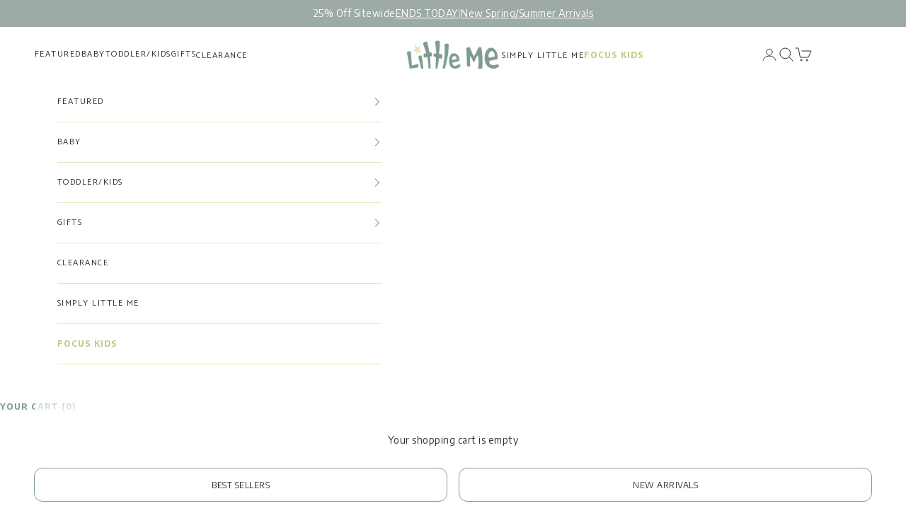

--- FILE ---
content_type: text/html; charset=utf-8
request_url: https://www.littleme.com/collections/boys-short-sets
body_size: 111122
content:
<!doctype html>

<html class="no-js" lang="en" dir="ltr">
  <head>
  <!-- Google Tag Manager for Analyzify -->
  <script async crossorigin fetchpriority="high" src="/cdn/shopifycloud/importmap-polyfill/es-modules-shim.2.4.0.js"></script>
<script>(function(w,d,s,l,i){w[l]=w[l]||[];w[l].push({'gtm.start':
    new Date().getTime(),event:'gtm.js'});var f=d.getElementsByTagName(s)[0],
    j=d.createElement(s),dl=l!='dataLayer'?'&l='+l:'';j.async=true;j.src=
    'https://www.googletagmanager.com/gtm.js?id='+i+dl;f.parentNode.insertBefore(j,f);
  })(window,document,'script','dataLayer','GTM-M8TR3MQ');

  </script>
  <!-- End Google Tag Manager -->

  <script>
  window.dataLayer = window.dataLayer || [];
  addEvent(window, 'message', function (message) {
    try {
      let data = JSON.parse(message.data);

      if (data.event == 'pixel_api_atc') {
        window.dataLayer.push({ ecommerce: null });
        window.dataLayer.push({ event: 'rr_add_to_cart', ecommerce: data.ecommerce });
      } else if (data.event == 'pixel_api_view_item') {
        window.dataLayer.push({ ecommerce: null });
        if (data.event !== 'ready') {
          window.dataLayer.push({ event: 'rr_view_item', ecommerce: data.ecommerce });
        }
      }
    } catch (e) {}
  });

  function addEvent(el, evt, fn) {
    if (el.addEventListener) {
      el.addEventListener(evt, fn);
    } else if (el.attachEvent) {
      el.attachEvent('on' + evt, function (evt) {
        fn.call(el, evt);
      });
    } else if (typeof el['on' + evt] === 'undefined' || el['on' + evt] === null) {
      el['on' + evt] = function (evt) {
        fn.call(el, evt);
      };
    }
  }
  
function loadRR() {
    !function(){"use strict";function l(e){for(var t=e,r=0,n=document.cookie.split(";");r<n.length;r++){var o=n[r].split("=");if(o[0].trim()===t)return o[1]}}function s(e){return localStorage.getItem(e)}function u(e){return window[e]}function A(e,t){e=document.querySelector(e);return t?null==e?void 0:e.getAttribute(t):null==e?void 0:e.textContent}var e=window,t=document,r="script",n="dataLayer",o="https://ss.zone.littleme.com",a="",i="dwt91uiwgccmd",c="d4xttj=aWQ9R1RNLUtRMkhXNVdG&sort=desc",g="cookie",v=["_y", "_shopify_y"],E="",d=!1;try{var d=!!g&&(m=navigator.userAgent,!!(m=new RegExp("Version/([0-9._]+)(.*Mobile)?.*Safari.*").exec(m)))&&16.4<=parseFloat(m[1]),f="stapeUserId"===g,I=d&&!f?function(e,t,r){void 0===t&&(t="");var n={cookie:l,localStorage:s,jsVariable:u,cssSelector:A},t=Array.isArray(t)?t:[t];if(e&&n[e])for(var o=n[e],a=0,i=t;a<i.length;a++){var c=i[a],c=r?o(c,r):o(c);if(c)return c}else console.warn("invalid uid source",e)}(g,v,E):void 0;d=d&&(!!I||f)}catch(e){console.error(e)}var m=e,g=(m[n]=m[n]||[],m[n].push({"gtm.start":(new Date).getTime(),event:"gtm.js"}),t.getElementsByTagName(r)[0]),v=I?"&bi="+encodeURIComponent(I):"",E=t.createElement(r),f=(d&&(i=8<i.length?i.replace(/([a-z]{8}$)/,"kp$1"):"kp"+i),!d&&a?a:o);E.async=!0,E.src=f+"/"+i+".js?"+c+v,null!=(e=g.parentNode)&&e.insertBefore(E,g)}();
}

/* =========================
   CONFIG
========================= */
var rrPageVisitLimit = 1;     // fire from 2nd pageview onwards
var loadDelaySeconds = 0;     // total session time threshold in seconds
var maxTimerSeconds  = 60;    // optional safety cap
var rrLogicMode      = 'OR';  // 'OR' = pages OR time, 'AND' = pages AND time
/* ========================= */

// --- SESSION PAGE COUNTER ---
var rrpvc = parseInt(sessionStorage.getItem('rrpvc') || '0', 10) + 1;
sessionStorage.setItem('rrpvc', rrpvc);

// --- SESSION TIME COUNTER (CUMULATIVE ACROSS PAGES) ---
var rrTime = parseInt(sessionStorage.getItem('rrTime') || '0', 10);

// If we've already decided to load RR this session, just load and bail
if (sessionStorage.getItem('rrtdl') === 'true') {
    loadRR();
} else {
    var pagesReached = (rrpvc >= rrPageVisitLimit);
    var timePassed   = (rrTime >= loadDelaySeconds);
    var rrFired      = false;

    // In case previous pages already satisfied the conditions
    if (pagesReached || timePassed) {
        checkConditions();
    }

    // Start a per-page heartbeat that increments cumulative session time
    var intervalID = setInterval(function () {

        // === SAFETY CAP FIRST ===
        if (rrTime >= maxTimerSeconds) {
            clearInterval(intervalID);
            checkConditions(); // optional, depending on your logic
            return;
        }

        // If already fired or threshold hit previously, stop
        if (rrFired || timePassed) {
            clearInterval(intervalID);
            return;
        }

        // Increment total session time
        rrTime++;
        sessionStorage.setItem('rrTime', rrTime);

        // Trigger when threshold reached
        if (rrTime >= loadDelaySeconds) {
            timePassed = true;
            clearInterval(intervalID);
            checkConditions();
            return;
        }

    }, 1000);

    function checkConditions() {
        if (rrFired) return;

        if (rrLogicMode === 'OR') {
            if (pagesReached || timePassed) {
                triggerRR();
            }
        } else if (rrLogicMode === 'AND') {
            if (pagesReached && timePassed) {
                triggerRR();
            }
        }
    }

    function triggerRR() {
        if (rrFired) return;
        rrFired = true;

        // lock for the rest of the session
        sessionStorage.setItem('rrtdl', 'true');
        loadRR();
    }
}
</script>

    <!-- Tie Loader -->
<script>!function(){"use strict";function l(e){for(var t=e,r=0,n=document.cookie.split(";");r<n.length;r++){var o=n[r].split("=");if(o[0].trim()===t)return o[1]}}function s(e){return localStorage.getItem(e)}function u(e){return window[e]}function A(e,t){e=document.querySelector(e);return t?null==e?void 0:e.getAttribute(t):null==e?void 0:e.textContent}var e=window,t=document,r="script",n="dataLayer",o="https://ss3.zone.littleme.com",a="",i="88x2wufxrvmc",c="3=CglLNSwrWCc7Lk4iKzImURVQRFxJQBEZXgEfBgwKEBoGQxUdFQ%3D%3D",g="cookie",v="_shopify_y",E="",d=!1;try{var d=!!g&&(m=navigator.userAgent,!!(m=new RegExp("Version/([0-9._]+)(.*Mobile)?.*Safari.*").exec(m)))&&16.4<=parseFloat(m[1]),f="stapeUserId"===g,I=d&&!f?function(e,t,r){void 0===t&&(t="");var n={cookie:l,localStorage:s,jsVariable:u,cssSelector:A},t=Array.isArray(t)?t:[t];if(e&&n[e])for(var o=n[e],a=0,i=t;a<i.length;a++){var c=i[a],c=r?o(c,r):o(c);if(c)return c}else console.warn("invalid uid source",e)}(g,v,E):void 0;d=d&&(!!I||f)}catch(e){console.error(e)}var m=e,g=(m[n]=m[n]||[],m[n].push({"gtm.start":(new Date).getTime(),event:"gtm.js"}),t.getElementsByTagName(r)[0]),v=I?"&bi="+encodeURIComponent(I):"",E=t.createElement(r),f=(d&&(i=8<i.length?i.replace(/([a-z]{8}$)/,"kp$1"):"kp"+i),!d&&a?a:o);E.async=!0,E.src=f+"/"+i+".js?"+c+v,null!=(e=g.parentNode)&&e.insertBefore(E,g)}();</script>
<!-- Tie Loader -->

<script type="text/javascript" src="https://edge.personalizer.io/storefront/2.0.0/js/shopify/storefront.min.js?key=lserf-sqb1z1mlu3sm4gi0a7ot-tskw1&shop=littleme-store.myshopify.com"></script>
<script>
window.LimeSpot = window.LimeSpot === undefined ? {} : LimeSpot;
LimeSpot.PageInfo = { Type: "Collection", Template: "collection", ReferenceIdentifier: "160310165583", Personalized: false };

LimeSpot.StoreInfo = { Theme: "Copy of DRIVER/Production 11/12" };


LimeSpot.CartItems = [];
</script>





    <meta charset="utf-8">
    <meta name="viewport" content="width=device-width, initial-scale=1.0, height=device-height, minimum-scale=1.0, maximum-scale=5.0">

    <title>Baby Boy Short Sets</title><link rel="canonical" href="https://www.littleme.com/collections/boys-short-sets">

    <meta name="facebook-domain-verification" content="lrzx2br1onxmk64npatb3gw01we5cu" />
    <meta name="google-site-verification" content="YU57tFpWWSnf5BKzYxE3U_CXZS2Eb2LRU8P3f0lxbQA" />
    <meta name="google-site-verification" content="vU1SVfMgwdF7FTNH5C3Oy215bAcZwgUkWsGiaQKbJxU" />
    <meta name="google-site-verification" content="4U6mJcfvYO4rEDfPsN74iAa1Q85Rm_U_eDdrzZ4Sp_k" /><link rel="shortcut icon" href="//www.littleme.com/cdn/shop/files/star_favicon.svg?v=1726770217&width=96">
      <link rel="apple-touch-icon" href="//www.littleme.com/cdn/shop/files/star_favicon.svg?v=1726770217&width=180"><link rel="preconnect" href="https://fonts.shopifycdn.com" crossorigin>
    <link rel="dns-prefetch" href="https://productreviews.shopifycdn.com">
    
    <script src="https://cdn-widgetsrepository.yotpo.com/v1/loader/Y421z9SuN97pJH3gqrQf4kUvCIUvkuMzSK4QPdoU?languageCode=en" async></script>
    <script src="https://cdn-widgetsrepository.yotpo.com/v1/loader/C2XKSTXSmVj2xiU5RDt8Ew" async></script><link rel="preconnect" href="https://fonts.googleapis.com">
    <link rel="preconnect" href="https://fonts.gstatic.com" crossorigin>
    <link href="https://fonts.googleapis.com/css2?family=Catamaran:wght@100..900&family=Encode+Sans:wght@100..900&display=swap" rel="stylesheet"><link rel="preload" href="//www.littleme.com/cdn/fonts/josefin_sans/josefinsans_n4.70f7efd699799949e6d9f99bc20843a2c86a2e0f.woff2" as="font" type="font/woff2" crossorigin><meta property="og:type" content="website">
  <meta property="og:title" content="Baby Boy Short Sets"><meta property="og:image" content="http://www.littleme.com/cdn/shop/files/LM_Logos-03.png?v=1722452070&width=2048">
  <meta property="og:image:secure_url" content="https://www.littleme.com/cdn/shop/files/LM_Logos-03.png?v=1722452070&width=2048">
  <meta property="og:image:width" content="1200">
  <meta property="og:image:height" content="628"><meta property="og:url" content="https://www.littleme.com/collections/boys-short-sets">
<meta property="og:site_name" content="Little Me"><meta name="twitter:card" content="summary"><meta name="twitter:title" content="Baby Boy Short Sets">
  <meta
    name="twitter:description"
    content=""><meta name="twitter:image" content="https://www.littleme.com/cdn/shop/files/LM_Logos-03.png?crop=center&height=1200&v=1722452070&width=1200">
  <meta name="twitter:image:alt" content="">


  <script type="application/ld+json">
    {
      "@context": "https://schema.org",
      "@type": "BreadcrumbList",
  "itemListElement": [{
      "@type": "ListItem",
      "position": 1,
      "name": "Home",
      "item": "https://www.littleme.com"
    },{
          "@type": "ListItem",
          "position": 2,
          "name": "Baby Boy Short Sets",
          "item": "https://www.littleme.com/collections/boys-short-sets"
        }]
    }
  </script>

<style>/* Typography (heading) */
  
/* Typography (body) */
  @font-face {
  font-family: "Josefin Sans";
  font-weight: 400;
  font-style: normal;
  font-display: fallback;
  src: url("//www.littleme.com/cdn/fonts/josefin_sans/josefinsans_n4.70f7efd699799949e6d9f99bc20843a2c86a2e0f.woff2") format("woff2"),
       url("//www.littleme.com/cdn/fonts/josefin_sans/josefinsans_n4.35d308a1bdf56e5556bc2ac79702c721e4e2e983.woff") format("woff");
}

@font-face {
  font-family: "Josefin Sans";
  font-weight: 400;
  font-style: italic;
  font-display: fallback;
  src: url("//www.littleme.com/cdn/fonts/josefin_sans/josefinsans_i4.a2ba85bff59cf18a6ad90c24fe1808ddb8ce1343.woff2") format("woff2"),
       url("//www.littleme.com/cdn/fonts/josefin_sans/josefinsans_i4.2dba61e1d135ab449e8e134ba633cf0d31863cc4.woff") format("woff");
}

@font-face {
  font-family: "Josefin Sans";
  font-weight: 700;
  font-style: normal;
  font-display: fallback;
  src: url("//www.littleme.com/cdn/fonts/josefin_sans/josefinsans_n7.4edc746dce14b53e39df223fba72d5f37c3d525d.woff2") format("woff2"),
       url("//www.littleme.com/cdn/fonts/josefin_sans/josefinsans_n7.051568b12ab464ee8f0241094cdd7a1c80fbd08d.woff") format("woff");
}

@font-face {
  font-family: "Josefin Sans";
  font-weight: 700;
  font-style: italic;
  font-display: fallback;
  src: url("//www.littleme.com/cdn/fonts/josefin_sans/josefinsans_i7.733dd5c50cdd7b706d9ec731b4016d1edd55db5e.woff2") format("woff2"),
       url("//www.littleme.com/cdn/fonts/josefin_sans/josefinsans_i7.094ef86ca8f6eafea52b87b4f09feefb278e539d.woff") format("woff");
}

:root {
    /* Container */
    --container-max-width: 100%;
    --container-xxs-max-width: 27.5rem; /* 440px */
    --container-xs-max-width: 42.5rem; /* 680px */
    --container-sm-max-width: 61.25rem; /* 980px */
    --container-md-max-width: 71.875rem; /* 1150px */
    --container-lg-max-width: 78.75rem; /* 1260px */
    --container-xl-max-width: 85rem; /* 1360px */
    --container-gutter: 1.25rem;

    --section-with-border-vertical-spacing: 2.5rem;
    --section-with-border-vertical-spacing-tight:2.5rem;
    --section-without-border-vertical-spacing:3.75rem;
    --section-without-border-vertical-spacing-tight:3.75rem;

    --section-stack-gap:3rem;
    --section-stack-gap-tight: 2.25rem;

    /* Form settings */
    --form-gap: 1.25rem; /* Gap between fieldset and submit button */
    --fieldset-gap: 1rem; /* Gap between each form input within a fieldset */
    --form-control-gap: 0.625rem; /* Gap between input and label (ignored for floating label) */
    --checkbox-control-gap: 0.75rem; /* Horizontal gap between checkbox and its associated label */
    --input-padding-block: 1.5rem; /* Vertical padding for input, textarea and native select */
    --input-padding-inline: 1.5rem; /* Horizontal padding for input, textarea and native select */
    --checkbox-size: 0.875rem; /* Size (width and height) for checkbox */

    /* Other sizes */
    --sticky-area-height: calc(var(--announcement-bar-is-sticky, 0) * var(--announcement-bar-height, 0px) + var(--header-is-sticky, 0) * var(--header-height, 0px));

    /* RTL support */
    --transform-logical-flip: 1;
    --transform-origin-start: left;
    --transform-origin-end: right;

    /**
     * ---------------------------------------------------------------------
     * TYPOGRAPHY
     * ---------------------------------------------------------------------
     */

    /* Font properties */
    --heading-font-family: 'Catamaran', serif;
    --heading-font-weight: 700;
    --heading-font-style: normal;
    --heading-text-transform: normal;
    --heading-letter-spacing: 0.03em;
    --text-font-family: 'Encode Sans', serif;
    --text-font-weight: 400;
    --text-font-style: normal;
    --text-letter-spacing: 0.01em;
    --button-font: var(--heading-font-style) var(--heading-font-weight) var(--text-sm) / 1.65 var(--heading-font-family);
    --button-text-transform: uppercase;
    --button-letter-spacing: 0.1em;

    /* Font sizes */--text-heading-size-factor: 1.1;
    --text-h1: max(0.6875rem, clamp(1.375rem, 1.146341463414634rem + 0.975609756097561vw, 2rem) * var(--text-heading-size-factor));
    --text-h2: max(0.6875rem, clamp(1.25rem, 1.0670731707317074rem + 0.7804878048780488vw, 1.75rem) * var(--text-heading-size-factor));
    --text-h3: max(0.6875rem, clamp(1.125rem, 1.0335365853658536rem + 0.3902439024390244vw, 1.375rem) * var(--text-heading-size-factor));
    --text-h4: max(0.6875rem, clamp(1rem, 0.9542682926829268rem + 0.1951219512195122vw, 1.125rem) * var(--text-heading-size-factor));
    --text-h5: calc(0.875rem * var(--text-heading-size-factor));
    --text-h6: calc(0.75rem * var(--text-heading-size-factor));

    --text-xs: 0.6875rem;
    --text-sm: 0.75rem;
    --text-base: 0.75rem;
    --text-lg: 0.875rem;
    --text-xl: 1.125rem;

    /**
     * ---------------------------------------------------------------------
     * COLORS
     * ---------------------------------------------------------------------
     */

    /* Color settings */--accent: 127 156 144;
    --text-primary: 49 49 49;
    --background-primary: 255 255 255;
    --background-secondary: 242 242 242;
    --border-color: 237 236 235; /* TW colors brand-tertiary-100 */
    --page-overlay: 0 0 0 / 0.4;
    --input-text-color: 127 156 144;

    /* Button colors */
    --button-background-primary: 255 255 255;
    --button-text-primary: 127 156 144;

    /* Status colors */
    --success-background: 235 237 236;
    --success-text: 158 170 164;
    --warning-background: 253 252 249;
    --warning-text: 240 226 204;
    --error-background: 246 238 236;
    --error-text: 216 184 177;

    /* Product colors */
    --on-sale-text: 49 49 49;
    --on-sale-badge-background: 233 227 182;
    --on-sale-badge-text: 0 0 0 / 0.65;
    --sold-out-badge-background: 177 174 172;
    --sold-out-badge-text: 0 0 0 / 0.65;
    --custom-badge-background: 127 156 144;
    --custom-badge-text: 255 255 255;
    --star-color: 233 227 182;

    /* Header colors */--header-background: 255 255 255;
    --header-text: 49 49 49;
    --header-border-color: 224 224 224;

    /* Footer colors */--footer-background: 255 255 255;
    --footer-text: 49 49 49;
    --footer-border-color: 224 224 224;

    /* Modal colors */--modal-background: 255 255 255;
    --modal-text: 127 156 144;
    --modal-border-color: 127 156 144;

    /* Drawer colors (reuse the same as modal) */
    --drawer-background: 255 255 255;
    --drawer-text: 127 156 144;
    --drawer-border-color: 127 156 144;

    /* Popover background (uses the primary background) */
    --popover-background: 255 255 255;
    --popover-text: 49 49 49;
    --popover-border-color: 224 224 224;

    /* Rounded variables (used for border radius) */
    --rounded-full: 9999px;
    --button-border-radius: 0.75rem;
    --input-border-radius: 0.75rem;

    /* Box shadow */
    --shadow-sm: 0 2px 8px rgb(0 0 0 / 0.05);
    --shadow: 0 5px 15px rgb(0 0 0 / 0.05);
    --shadow-md: 0 5px 30px rgb(0 0 0 / 0.05);
    --shadow-block: px px px rgb(var(--text-primary) / 0.0);

    /**
     * ---------------------------------------------------------------------
     * OTHER
     * ---------------------------------------------------------------------
     */

    --checkmark-svg-url: url(//www.littleme.com/cdn/shop/t/159/assets/checkmark.svg.liquid?v=135446304197898335061764018972);
    --cursor-zoom-in-svg-url: url(//www.littleme.com/cdn/shop/t/159/assets/cursor-zoom-in.svg.liquid?v=16129061975194411441764018978);
  }

  [dir="rtl"]:root {
    /* RTL support */
    --transform-logical-flip: -1;
    --transform-origin-start: right;
    --transform-origin-end: left;
  }

  @media screen and (min-width: 700px) {
    :root {
      /* Typography (font size) */
      --text-xs: 0.75rem;
      --text-sm: 0.8125rem;
      --text-base: 0.875rem;
      --text-lg: 1.0rem;
      --text-xl: 1.25rem;

      /* Spacing settings */
      --container-gutter: 2rem;
    }
  }

  @media screen and (min-width: 1000px) {
    :root {
      /* Spacing settings */
      --container-gutter: 5rem;

      --section-with-border-vertical-spacing: 4rem;
      --section-with-border-vertical-spacing-tight: 4rem;
      --section-without-border-vertical-spacing: 6rem;
      --section-without-border-vertical-spacing-tight: 6rem;

      --section-stack-gap:3rem;
      --section-stack-gap-tight:3rem;
    }
  }
</style>
<script>
  document.documentElement.classList.replace('no-js', 'js');

  // This allows to expose several variables to the global scope, to be used in scripts
  window.themeVariables = {
    settings: {
      showPageTransition: false,
      pageType: "collection",
      moneyFormat: "${{amount}}",
      moneyWithCurrencyFormat: "${{amount}} USD",
      currencyCodeEnabled: false,
      cartType: "drawer"
    },

    strings: {
      addToCartButton: "Add to Cart",
      soldOutButton: "Sold out",
      preOrderButton: "Pre-order",
      unavailableButton: "Unavailable",
      backInStockButton: "Notify Me When Available",
      addedToCart: "Added to your Cart!",
      closeGallery: "Close gallery",
      zoomGallery: "Zoom picture",
      errorGallery: "Image cannot be loaded",
      soldOutBadge: "Sold out",
      discountBadge: "Save @@",
      sku: "SKU:",
      shippingEstimatorNoResults: "Sorry, we do not ship to your address.",
      shippingEstimatorOneResult: "There is one shipping rate for your address:",
      shippingEstimatorMultipleResults: "There are several shipping rates for your address:",
      shippingEstimatorError: "One or more error occurred while retrieving shipping rates:",
      next: "Next",
      previous: "Previous"
    },

    mediaQueries: {
      'sm': 'screen and (min-width: 700px)',
      'md': 'screen and (min-width: 1000px)',
      'lg': 'screen and (min-width: 1150px)',
      'xl': 'screen and (min-width: 1400px)',
      '2xl': 'screen and (min-width: 1600px)',
      'sm-max': 'screen and (max-width: 699px)',
      'md-max': 'screen and (max-width: 999px)',
      'lg-max': 'screen and (max-width: 1149px)',
      'xl-max': 'screen and (max-width: 1399px)',
      '2xl-max': 'screen and (max-width: 1599px)',
      'motion-safe': '(prefers-reduced-motion: no-preference)',
      'motion-reduce': '(prefers-reduced-motion: reduce)',
      'supports-hover': 'screen and (pointer: fine)',
      'supports-touch': 'screen and (hover: none)'
    }
  };</script>
<script async src="//www.littleme.com/cdn/shop/t/159/assets/es-module-shims.min.js?v=41244696521020306371764018980"></script>

    <script type="importmap">{
        "imports": {
          "vendor": "//www.littleme.com/cdn/shop/t/159/assets/vendor.min.js?v=114730757745344854631764019044",
          "theme": "//www.littleme.com/cdn/shop/t/159/assets/theme.js?v=62212406296955821861764019042",
          "photoswipe": "//www.littleme.com/cdn/shop/t/159/assets/photoswipe.min.js?v=30761459775438637251764019013"
        }
      }
    </script>

    <script type="module" src="//www.littleme.com/cdn/shop/t/159/assets/vendor.min.js?v=114730757745344854631764019044"></script>
    <script type="module" src="//www.littleme.com/cdn/shop/t/159/assets/theme.js?v=62212406296955821861764019042"></script>

    <script>
  const boostSDAssetFileURL = "\/\/www.littleme.com\/cdn\/shop\/t\/159\/assets\/boost_sd_assets_file_url.gif?v=42169";
  window.boostSDAssetFileURL = boostSDAssetFileURL;

  if (window.boostSDAppConfig) {
    window.boostSDAppConfig.generalSettings.custom_js_asset_url = "//www.littleme.com/cdn/shop/t/159/assets/boost-sd-custom.js?v=42169";
    window.boostSDAppConfig.generalSettings.custom_css_asset_url = "//www.littleme.com/cdn/shop/t/159/assets/boost-sd-custom.css?v=42169";
  }

  
  window.addEventListener('DOMContentLoaded', async () => {
    
    
      
        window.boostSDFallback = {
          productPerPage: 24,
          products: [],
          collection: {
            title: "Baby Boy Short Sets"
          },
          pagination: {"current_offset":0,"current_page":1,"items":0,"page_size":24,"parts":[],"pages":1},
          moneyFormatWithCurrency: "${{amount}} USD",
          sortBy: "",
          defaultSortBy: "best-selling",
          sortOptions: [["manual","Featured"],["best-selling","Best Selling"],["title-ascending","A to Z"],["title-descending","Z to A"],["price-ascending","Low to High"],["price-descending","High to Low"],["created-ascending","Oldest to Newest"],["created-descending","Newest to Oldest"]]
        };
      

    

      const cdn = window.boostSDAppConfig?.api?.cdn || 'https://boost-cdn-prod.bc-solutions.net';

      const script = document.createElement("script");
      script.src = `${cdn}/fallback-theme/1.0.12/boost-sd-fallback-theme.js`;
      script.defer = true;

      document.body.appendChild(script);
    });
</script>

    <script>window.performance && window.performance.mark && window.performance.mark('shopify.content_for_header.start');</script><meta name="google-site-verification" content="4U6mJcfvYO4rEDfPsN74iAa1Q85Rm_U_eDdrzZ4Sp_k">
<meta id="shopify-digital-wallet" name="shopify-digital-wallet" content="/25268846671/digital_wallets/dialog">
<meta name="shopify-checkout-api-token" content="9743d234dbb084d7cd6f529906114b25">
<meta id="in-context-paypal-metadata" data-shop-id="25268846671" data-venmo-supported="false" data-environment="production" data-locale="en_US" data-paypal-v4="true" data-currency="USD">
<link rel="alternate" type="application/atom+xml" title="Feed" href="/collections/boys-short-sets.atom" />
<link rel="alternate" type="application/json+oembed" href="https://www.littleme.com/collections/boys-short-sets.oembed">
<script async="async" src="/checkouts/internal/preloads.js?locale=en-US"></script>
<link rel="preconnect" href="https://shop.app" crossorigin="anonymous">
<script async="async" src="https://shop.app/checkouts/internal/preloads.js?locale=en-US&shop_id=25268846671" crossorigin="anonymous"></script>
<script id="apple-pay-shop-capabilities" type="application/json">{"shopId":25268846671,"countryCode":"US","currencyCode":"USD","merchantCapabilities":["supports3DS"],"merchantId":"gid:\/\/shopify\/Shop\/25268846671","merchantName":"Little Me","requiredBillingContactFields":["postalAddress","email"],"requiredShippingContactFields":["postalAddress","email"],"shippingType":"shipping","supportedNetworks":["visa","masterCard","amex","discover","elo","jcb"],"total":{"type":"pending","label":"Little Me","amount":"1.00"},"shopifyPaymentsEnabled":true,"supportsSubscriptions":true}</script>
<script id="shopify-features" type="application/json">{"accessToken":"9743d234dbb084d7cd6f529906114b25","betas":["rich-media-storefront-analytics"],"domain":"www.littleme.com","predictiveSearch":true,"shopId":25268846671,"locale":"en"}</script>
<script>var Shopify = Shopify || {};
Shopify.shop = "littleme-store.myshopify.com";
Shopify.locale = "en";
Shopify.currency = {"active":"USD","rate":"1.0"};
Shopify.country = "US";
Shopify.theme = {"name":"Copy of DRIVER\/Production 11\/12","id":140845547599,"schema_name":"Driver Digital","schema_version":"1.0.0","theme_store_id":null,"role":"main"};
Shopify.theme.handle = "null";
Shopify.theme.style = {"id":null,"handle":null};
Shopify.cdnHost = "www.littleme.com/cdn";
Shopify.routes = Shopify.routes || {};
Shopify.routes.root = "/";</script>
<script type="module">!function(o){(o.Shopify=o.Shopify||{}).modules=!0}(window);</script>
<script>!function(o){function n(){var o=[];function n(){o.push(Array.prototype.slice.apply(arguments))}return n.q=o,n}var t=o.Shopify=o.Shopify||{};t.loadFeatures=n(),t.autoloadFeatures=n()}(window);</script>
<script>
  window.ShopifyPay = window.ShopifyPay || {};
  window.ShopifyPay.apiHost = "shop.app\/pay";
  window.ShopifyPay.redirectState = null;
</script>
<script id="shop-js-analytics" type="application/json">{"pageType":"collection"}</script>
<script defer="defer" async type="module" src="//www.littleme.com/cdn/shopifycloud/shop-js/modules/v2/client.init-shop-cart-sync_BdyHc3Nr.en.esm.js"></script>
<script defer="defer" async type="module" src="//www.littleme.com/cdn/shopifycloud/shop-js/modules/v2/chunk.common_Daul8nwZ.esm.js"></script>
<script type="module">
  await import("//www.littleme.com/cdn/shopifycloud/shop-js/modules/v2/client.init-shop-cart-sync_BdyHc3Nr.en.esm.js");
await import("//www.littleme.com/cdn/shopifycloud/shop-js/modules/v2/chunk.common_Daul8nwZ.esm.js");

  window.Shopify.SignInWithShop?.initShopCartSync?.({"fedCMEnabled":true,"windoidEnabled":true});

</script>
<script>
  window.Shopify = window.Shopify || {};
  if (!window.Shopify.featureAssets) window.Shopify.featureAssets = {};
  window.Shopify.featureAssets['shop-js'] = {"shop-cart-sync":["modules/v2/client.shop-cart-sync_QYOiDySF.en.esm.js","modules/v2/chunk.common_Daul8nwZ.esm.js"],"init-fed-cm":["modules/v2/client.init-fed-cm_DchLp9rc.en.esm.js","modules/v2/chunk.common_Daul8nwZ.esm.js"],"shop-button":["modules/v2/client.shop-button_OV7bAJc5.en.esm.js","modules/v2/chunk.common_Daul8nwZ.esm.js"],"init-windoid":["modules/v2/client.init-windoid_DwxFKQ8e.en.esm.js","modules/v2/chunk.common_Daul8nwZ.esm.js"],"shop-cash-offers":["modules/v2/client.shop-cash-offers_DWtL6Bq3.en.esm.js","modules/v2/chunk.common_Daul8nwZ.esm.js","modules/v2/chunk.modal_CQq8HTM6.esm.js"],"shop-toast-manager":["modules/v2/client.shop-toast-manager_CX9r1SjA.en.esm.js","modules/v2/chunk.common_Daul8nwZ.esm.js"],"init-shop-email-lookup-coordinator":["modules/v2/client.init-shop-email-lookup-coordinator_UhKnw74l.en.esm.js","modules/v2/chunk.common_Daul8nwZ.esm.js"],"pay-button":["modules/v2/client.pay-button_DzxNnLDY.en.esm.js","modules/v2/chunk.common_Daul8nwZ.esm.js"],"avatar":["modules/v2/client.avatar_BTnouDA3.en.esm.js"],"init-shop-cart-sync":["modules/v2/client.init-shop-cart-sync_BdyHc3Nr.en.esm.js","modules/v2/chunk.common_Daul8nwZ.esm.js"],"shop-login-button":["modules/v2/client.shop-login-button_D8B466_1.en.esm.js","modules/v2/chunk.common_Daul8nwZ.esm.js","modules/v2/chunk.modal_CQq8HTM6.esm.js"],"init-customer-accounts-sign-up":["modules/v2/client.init-customer-accounts-sign-up_C8fpPm4i.en.esm.js","modules/v2/client.shop-login-button_D8B466_1.en.esm.js","modules/v2/chunk.common_Daul8nwZ.esm.js","modules/v2/chunk.modal_CQq8HTM6.esm.js"],"init-shop-for-new-customer-accounts":["modules/v2/client.init-shop-for-new-customer-accounts_CVTO0Ztu.en.esm.js","modules/v2/client.shop-login-button_D8B466_1.en.esm.js","modules/v2/chunk.common_Daul8nwZ.esm.js","modules/v2/chunk.modal_CQq8HTM6.esm.js"],"init-customer-accounts":["modules/v2/client.init-customer-accounts_dRgKMfrE.en.esm.js","modules/v2/client.shop-login-button_D8B466_1.en.esm.js","modules/v2/chunk.common_Daul8nwZ.esm.js","modules/v2/chunk.modal_CQq8HTM6.esm.js"],"shop-follow-button":["modules/v2/client.shop-follow-button_CkZpjEct.en.esm.js","modules/v2/chunk.common_Daul8nwZ.esm.js","modules/v2/chunk.modal_CQq8HTM6.esm.js"],"lead-capture":["modules/v2/client.lead-capture_BntHBhfp.en.esm.js","modules/v2/chunk.common_Daul8nwZ.esm.js","modules/v2/chunk.modal_CQq8HTM6.esm.js"],"checkout-modal":["modules/v2/client.checkout-modal_CfxcYbTm.en.esm.js","modules/v2/chunk.common_Daul8nwZ.esm.js","modules/v2/chunk.modal_CQq8HTM6.esm.js"],"shop-login":["modules/v2/client.shop-login_Da4GZ2H6.en.esm.js","modules/v2/chunk.common_Daul8nwZ.esm.js","modules/v2/chunk.modal_CQq8HTM6.esm.js"],"payment-terms":["modules/v2/client.payment-terms_MV4M3zvL.en.esm.js","modules/v2/chunk.common_Daul8nwZ.esm.js","modules/v2/chunk.modal_CQq8HTM6.esm.js"]};
</script>
<script>(function() {
  var isLoaded = false;
  function asyncLoad() {
    if (isLoaded) return;
    isLoaded = true;
    var urls = ["https:\/\/favorites-wishlist-cdn.shopstorm.com\/assets\/wishl-3d458c5d75440b09470bef2859ae23ae9732527ce0cc4742986a0332faecee6d.js?shop=littleme-store.myshopify.com","https:\/\/cdn.506.io\/eg\/script.js?shop=littleme-store.myshopify.com","https:\/\/cdn-loyalty.yotpo.com\/loader\/C2XKSTXSmVj2xiU5RDt8Ew.js?shop=littleme-store.myshopify.com","https:\/\/cdn.verifypass.com\/seller\/launcher.js?shop=littleme-store.myshopify.com","https:\/\/str.rise-ai.com\/?shop=littleme-store.myshopify.com","https:\/\/strn.rise-ai.com\/?shop=littleme-store.myshopify.com","https:\/\/widgets.automizely.com\/pages\/v1\/pages.js?store_connection_id=d156c5e1d1634be28df46303632c11a4\u0026mapped_org_id=bd0ef5f5ed444538e00c243dd3ce193e_v1\u0026shop=littleme-store.myshopify.com","https:\/\/sdks.automizely.com\/conversions\/v1\/conversions.js?app_connection_id=134fa5b5a85c45eca3b55724c79447e7\u0026mapped_org_id=bd0ef5f5ed444538e00c243dd3ce193e_v1\u0026shop=littleme-store.myshopify.com","https:\/\/static-us.afterpay.com\/shopify\/afterpay-attract\/afterpay-attract-widget.js?shop=littleme-store.myshopify.com","https:\/\/static.shareasale.com\/json\/shopify\/shareasale-tracking.js?sasmid=74619\u0026ssmtid=19038\u0026shop=littleme-store.myshopify.com","https:\/\/widgets.automizely.com\/returns\/main.js?shop=littleme-store.myshopify.com","https:\/\/shopify.shopthelook.app\/shopthelook.js?shop=littleme-store.myshopify.com","https:\/\/cdn.attn.tv\/littleme\/dtag.js?shop=littleme-store.myshopify.com","\/\/cdn.shopify.com\/proxy\/63bba72c6b7921f42486b2a949fe307e9f14e7791ed1448fd647a0c3fab53b30\/api.kimonix.com\/kimonix_analytics.js?shop=littleme-store.myshopify.com\u0026sp-cache-control=cHVibGljLCBtYXgtYWdlPTkwMA","\/\/cdn.shopify.com\/proxy\/9d41efcd5cba5f0dd720d14da9a6bdf10d5c5002d0fdd9e0a06d9e65e38cc141\/api.kimonix.com\/kimonix_void_script.js?shop=littleme-store.myshopify.com\u0026sp-cache-control=cHVibGljLCBtYXgtYWdlPTkwMA","https:\/\/cdn.pushowl.com\/latest\/sdks\/pushowl-shopify.js?subdomain=littleme-store\u0026environment=production\u0026guid=60b00458-45ce-491a-87c9-ad36765cc77a\u0026shop=littleme-store.myshopify.com","https:\/\/dr4qe3ddw9y32.cloudfront.net\/awin-shopify-integration-code.js?aid=87397\u0026v=shopifyApp_5.2.3\u0026ts=1763568183444\u0026shop=littleme-store.myshopify.com","\/\/staticw2.yotpo.com\/Y421z9SuN97pJH3gqrQf4kUvCIUvkuMzSK4QPdoU\/widget.js?shop=littleme-store.myshopify.com","https:\/\/edge.personalizer.io\/storefront\/2.0.0\/js\/shopify\/storefront.min.js?key=m6nre-mty1vj1dt3r4a0wvv7imm-irrgo\u0026shop=littleme-store.myshopify.com"];
    for (var i = 0; i < urls.length; i++) {
      var s = document.createElement('script');
      s.type = 'text/javascript';
      s.async = true;
      s.src = urls[i];
      var x = document.getElementsByTagName('script')[0];
      x.parentNode.insertBefore(s, x);
    }
  };
  if(window.attachEvent) {
    window.attachEvent('onload', asyncLoad);
  } else {
    window.addEventListener('load', asyncLoad, false);
  }
})();</script>
<script id="__st">var __st={"a":25268846671,"offset":-18000,"reqid":"ba468013-ee6f-4c2d-9966-2b18ebeac1aa-1768973340","pageurl":"www.littleme.com\/collections\/boys-short-sets","u":"61fdb0214aa2","p":"collection","rtyp":"collection","rid":160310165583};</script>
<script>window.ShopifyPaypalV4VisibilityTracking = true;</script>
<script id="captcha-bootstrap">!function(){'use strict';const t='contact',e='account',n='new_comment',o=[[t,t],['blogs',n],['comments',n],[t,'customer']],c=[[e,'customer_login'],[e,'guest_login'],[e,'recover_customer_password'],[e,'create_customer']],r=t=>t.map((([t,e])=>`form[action*='/${t}']:not([data-nocaptcha='true']) input[name='form_type'][value='${e}']`)).join(','),a=t=>()=>t?[...document.querySelectorAll(t)].map((t=>t.form)):[];function s(){const t=[...o],e=r(t);return a(e)}const i='password',u='form_key',d=['recaptcha-v3-token','g-recaptcha-response','h-captcha-response',i],f=()=>{try{return window.sessionStorage}catch{return}},m='__shopify_v',_=t=>t.elements[u];function p(t,e,n=!1){try{const o=window.sessionStorage,c=JSON.parse(o.getItem(e)),{data:r}=function(t){const{data:e,action:n}=t;return t[m]||n?{data:e,action:n}:{data:t,action:n}}(c);for(const[e,n]of Object.entries(r))t.elements[e]&&(t.elements[e].value=n);n&&o.removeItem(e)}catch(o){console.error('form repopulation failed',{error:o})}}const l='form_type',E='cptcha';function T(t){t.dataset[E]=!0}const w=window,h=w.document,L='Shopify',v='ce_forms',y='captcha';let A=!1;((t,e)=>{const n=(g='f06e6c50-85a8-45c8-87d0-21a2b65856fe',I='https://cdn.shopify.com/shopifycloud/storefront-forms-hcaptcha/ce_storefront_forms_captcha_hcaptcha.v1.5.2.iife.js',D={infoText:'Protected by hCaptcha',privacyText:'Privacy',termsText:'Terms'},(t,e,n)=>{const o=w[L][v],c=o.bindForm;if(c)return c(t,g,e,D).then(n);var r;o.q.push([[t,g,e,D],n]),r=I,A||(h.body.append(Object.assign(h.createElement('script'),{id:'captcha-provider',async:!0,src:r})),A=!0)});var g,I,D;w[L]=w[L]||{},w[L][v]=w[L][v]||{},w[L][v].q=[],w[L][y]=w[L][y]||{},w[L][y].protect=function(t,e){n(t,void 0,e),T(t)},Object.freeze(w[L][y]),function(t,e,n,w,h,L){const[v,y,A,g]=function(t,e,n){const i=e?o:[],u=t?c:[],d=[...i,...u],f=r(d),m=r(i),_=r(d.filter((([t,e])=>n.includes(e))));return[a(f),a(m),a(_),s()]}(w,h,L),I=t=>{const e=t.target;return e instanceof HTMLFormElement?e:e&&e.form},D=t=>v().includes(t);t.addEventListener('submit',(t=>{const e=I(t);if(!e)return;const n=D(e)&&!e.dataset.hcaptchaBound&&!e.dataset.recaptchaBound,o=_(e),c=g().includes(e)&&(!o||!o.value);(n||c)&&t.preventDefault(),c&&!n&&(function(t){try{if(!f())return;!function(t){const e=f();if(!e)return;const n=_(t);if(!n)return;const o=n.value;o&&e.removeItem(o)}(t);const e=Array.from(Array(32),(()=>Math.random().toString(36)[2])).join('');!function(t,e){_(t)||t.append(Object.assign(document.createElement('input'),{type:'hidden',name:u})),t.elements[u].value=e}(t,e),function(t,e){const n=f();if(!n)return;const o=[...t.querySelectorAll(`input[type='${i}']`)].map((({name:t})=>t)),c=[...d,...o],r={};for(const[a,s]of new FormData(t).entries())c.includes(a)||(r[a]=s);n.setItem(e,JSON.stringify({[m]:1,action:t.action,data:r}))}(t,e)}catch(e){console.error('failed to persist form',e)}}(e),e.submit())}));const S=(t,e)=>{t&&!t.dataset[E]&&(n(t,e.some((e=>e===t))),T(t))};for(const o of['focusin','change'])t.addEventListener(o,(t=>{const e=I(t);D(e)&&S(e,y())}));const B=e.get('form_key'),M=e.get(l),P=B&&M;t.addEventListener('DOMContentLoaded',(()=>{const t=y();if(P)for(const e of t)e.elements[l].value===M&&p(e,B);[...new Set([...A(),...v().filter((t=>'true'===t.dataset.shopifyCaptcha))])].forEach((e=>S(e,t)))}))}(h,new URLSearchParams(w.location.search),n,t,e,['guest_login'])})(!0,!0)}();</script>
<script integrity="sha256-4kQ18oKyAcykRKYeNunJcIwy7WH5gtpwJnB7kiuLZ1E=" data-source-attribution="shopify.loadfeatures" defer="defer" src="//www.littleme.com/cdn/shopifycloud/storefront/assets/storefront/load_feature-a0a9edcb.js" crossorigin="anonymous"></script>
<script crossorigin="anonymous" defer="defer" src="//www.littleme.com/cdn/shopifycloud/storefront/assets/shopify_pay/storefront-65b4c6d7.js?v=20250812"></script>
<script data-source-attribution="shopify.dynamic_checkout.dynamic.init">var Shopify=Shopify||{};Shopify.PaymentButton=Shopify.PaymentButton||{isStorefrontPortableWallets:!0,init:function(){window.Shopify.PaymentButton.init=function(){};var t=document.createElement("script");t.src="https://www.littleme.com/cdn/shopifycloud/portable-wallets/latest/portable-wallets.en.js",t.type="module",document.head.appendChild(t)}};
</script>
<script data-source-attribution="shopify.dynamic_checkout.buyer_consent">
  function portableWalletsHideBuyerConsent(e){var t=document.getElementById("shopify-buyer-consent"),n=document.getElementById("shopify-subscription-policy-button");t&&n&&(t.classList.add("hidden"),t.setAttribute("aria-hidden","true"),n.removeEventListener("click",e))}function portableWalletsShowBuyerConsent(e){var t=document.getElementById("shopify-buyer-consent"),n=document.getElementById("shopify-subscription-policy-button");t&&n&&(t.classList.remove("hidden"),t.removeAttribute("aria-hidden"),n.addEventListener("click",e))}window.Shopify?.PaymentButton&&(window.Shopify.PaymentButton.hideBuyerConsent=portableWalletsHideBuyerConsent,window.Shopify.PaymentButton.showBuyerConsent=portableWalletsShowBuyerConsent);
</script>
<script data-source-attribution="shopify.dynamic_checkout.cart.bootstrap">document.addEventListener("DOMContentLoaded",(function(){function t(){return document.querySelector("shopify-accelerated-checkout-cart, shopify-accelerated-checkout")}if(t())Shopify.PaymentButton.init();else{new MutationObserver((function(e,n){t()&&(Shopify.PaymentButton.init(),n.disconnect())})).observe(document.body,{childList:!0,subtree:!0})}}));
</script>
<link id="shopify-accelerated-checkout-styles" rel="stylesheet" media="screen" href="https://www.littleme.com/cdn/shopifycloud/portable-wallets/latest/accelerated-checkout-backwards-compat.css" crossorigin="anonymous">
<style id="shopify-accelerated-checkout-cart">
        #shopify-buyer-consent {
  margin-top: 1em;
  display: inline-block;
  width: 100%;
}

#shopify-buyer-consent.hidden {
  display: none;
}

#shopify-subscription-policy-button {
  background: none;
  border: none;
  padding: 0;
  text-decoration: underline;
  font-size: inherit;
  cursor: pointer;
}

#shopify-subscription-policy-button::before {
  box-shadow: none;
}

      </style>

<script>window.performance && window.performance.mark && window.performance.mark('shopify.content_for_header.end');</script>
<link href="//www.littleme.com/cdn/shop/t/159/assets/theme.css?v=14309436091396977001764019041" rel="stylesheet" type="text/css" media="all" />


  <link href="//www.littleme.com/cdn/shop/t/159/assets/main-5vHBtjV6.css" rel="stylesheet" type="text/css" media="all" />




  <script src="//www.littleme.com/cdn/shop/t/159/assets/main-BhGKamn7.js" type="module" crossorigin="anonymous"></script>
  <link rel="modulepreload" href="//www.littleme.com/cdn/shop/t/159/assets/animations-ByA8QR45.js" crossorigin="anonymous">
  <link rel="modulepreload" href="//www.littleme.com/cdn/shop/t/159/assets/constants-Khl2JY8j.js" crossorigin="anonymous">
  <link rel="modulepreload" href="//www.littleme.com/cdn/shop/t/159/assets/theme-editor-B14kq9Pp.js" crossorigin="anonymous">
  <link rel="modulepreload" href="//www.littleme.com/cdn/shop/t/159/assets/accordion-DU3lb5RV.js" crossorigin="anonymous">
  <link rel="modulepreload" href="//www.littleme.com/cdn/shop/t/159/assets/facets-As3cZWc1.js" crossorigin="anonymous">
  <link rel="modulepreload" href="//www.littleme.com/cdn/shop/t/159/assets/load-more-BCQ3JlcP.js" crossorigin="anonymous">
  <link rel="modulepreload" href="//www.littleme.com/cdn/shop/t/159/assets/klaviyo-BIS-DTmKo5vE.js" crossorigin="anonymous">
  <link rel="modulepreload" href="//www.littleme.com/cdn/shop/t/159/assets/swym-wishlist-CouQqypF.js" crossorigin="anonymous">
  <link rel="modulepreload" href="//www.littleme.com/cdn/shop/t/159/assets/gift-note-DYwQDPJe.js" crossorigin="anonymous">
  <link rel="modulepreload" href="//www.littleme.com/cdn/shop/t/159/assets/rewards-popup-BeKaqmPo.js" crossorigin="anonymous">
  <link rel="modulepreload" href="//www.littleme.com/cdn/shop/t/159/assets/complementary-products-4SA64P6w.js" crossorigin="anonymous">
  <link rel="modulepreload" href="//www.littleme.com/cdn/shop/t/159/assets/functions-D4eGUOMF.js" crossorigin="anonymous">
  <link href="//www.littleme.com/cdn/shop/t/159/assets/main-5vHBtjV6.css" rel="stylesheet" type="text/css" media="all" />

<script defer="defer">var shareasaleShopifySSCID=shareasaleShopifyGetParameterByName("sscid");function shareasaleShopifySetCookie(e,a,o,i,r){if(e&&a){var s,S=i?"; path="+i:"",h=r?"; domain="+r:"",t="";o&&((s=new Date).setTime(s.getTime()+o),t="; expires="+s.toUTCString()),document.cookie=e+"="+a+t+S+h}}function shareasaleShopifyGetParameterByName(e,a){a||(a=window.location.href),e=e.replace(/[\[\]]/g,"\\$&");var o=new RegExp("[?&]"+e+"(=([^&#]*)|&|#|$)").exec(a);return o?o[2]?decodeURIComponent(o[2].replace(/\+/g," ")):"":null}shareasaleShopifySSCID&&shareasaleShopifySetCookie("shareasaleShopifySSCID",shareasaleShopifySSCID,94670778e4,"/");</script>

    <script src="https://cdn.attn.tv/littleme/dtag.js"></script>

    <script type="text/javascript">
      var AddShoppersWidgetOptions = { 'loadCss': false, 'pushResponse': false };
      (!function(){
        var t=document.createElement("script");
        t.type="text/javascript",
        t.async=!0,
         t.id="AddShoppers",
        t.src="https://shop.pe/widget/widget_async.js#5fda526dd55930348851f6d2",
        document.getElementsByTagName("head")[0].appendChild(t)
      }());
    </script>

  <!-- BEGIN app block: shopify://apps/analyzify-ga4-ads-tracking/blocks/app-embed-v4/69637cfd-dd6f-4511-aa97-7037cfb5515c -->


<!-- BEGIN app snippet: an_analyzify_settings -->







<script defer>
  // AN_ANALYZIFY_SETTINGS
  (() => {
    try {
      const startTime = performance.now();
      window.analyzify = window.analyzify || {};
  
      window.analyzify.log = (t, groupName, nestedGroupName) => {
        try {
          const styles = {
            default: 'color:#fff;background:#413389;',
            an_analyzify: 'color:#fff;background:#1f77b4;', 
            an_analyzify_settings: 'color:#fff;background:#ff7f0e;', 
            an_fb: 'color:#fff;background:#2ca02c;', 
            an_criteo: 'color:#fff;background:#d62728;', 
            an_bing: 'color:#fff;background:#9467bd;', 
            an_clarity: 'color:#fff;background:#8c564b;', 
            an_hotjar: 'color:#fff;background:#8c564b;', 
            an_gtm: 'color:#fff;background:#e377c2;', 
            an_klaviyo: 'color:#fff;background:#7f7f7f;', 
            an_pinterest: 'color:#fff;background:#bcbd22;', 
            an_rebuy: 'color:#fff;background:#17becf;', 
            an_tiktok: 'color:#fff;background:#ffbb78;', 
            an_x: 'color:#fff;background:#98df8a;', 
            an_consent: 'color:#fff;background:#ff9896;' 
          };

          if (window.analyzify.logging && t != null) {
            const style = styles[groupName] || styles['default'];
            console.log(`%c[${groupName || 'Analyzify'}]${nestedGroupName ? ` ${nestedGroupName}` : ''}`, style, t);
            analyzify.logs.push(t);
            if (analyzify?.stopAtLog) {
              debugger;
            }
          }
        } catch (error) {
          console.error("Error processing analyzify settings:", error);
        }
      }

      (() => {
        try {
          window.analyzify = {
            ...window.analyzify,
            logging: "" == "true",
            logs: [],
            testing_environment: false,
            consent_version: null,
            initial_load: {},
            variant_changed_with_view_item: false,
            chunk_size: 25,
            properties: {
              GTM: {
                status: true,
                id: "",
                multiple_view_item_list: false,
                feed_country: "",
                feed_region: "",
                feed_language: "",
                merchant_id: "",
                enhanced_params: true,
                replace_session_id: false,
                replace_gclid: false,
                variant_changed: true,
                generate_lead: true,
              },
              GADS: {
                status:false, 
                conversion_linker:false, 
                allow_ad_personalization_signals:false,
                ads_data_redaction:false,
                url_passthrough:false,
                primary: {
                  status:false,
                  id: "",
                  feed_country: "US",
                  feed_region: "US",
                  merchant_id: "",
                  feed_language: "",
                  product_id_format: "product_sku", 
                  replace_session_id:false,
                  replace_gclid:false,
                  remarketing: {
                    status:false,
                    gads_remarketing_id_format: "product_sku",
                    events: { 
                      view_item_list: false, 
                      view_item: false,
                      add_to_cart: false,
                      remove_from_cart: false,
                      begin_checkout: false,
                      purchase: false,
                      generate_lead: false,
                    }
                  },
                  conversions: {
                    view_item: {
                        status: false,
                        value: "",
                    },
                    add_to_cart: {
                        status: false,
                        value: "",
                    },
                    begin_checkout: {
                        status: false,
                        value: "",
                    },
                    purchase: {
                        status: false,
                        value: "",
                    },
                    generate_lead: {
                      status: false,
                      value: "",
                    }
                  }
                },
                secondary: {
                  status: false,
                  id: "",
                  feed_country: "",
                  feed_region: "",
                  merchant_id: "",
                  feed_language: "",
                  product_id_format: "product_sku",
                  remarketing: {
                    gads_remarketing_id_format: "product_sku",
                    status: false,
                    events: {
                      view_item_list: false,
                      view_item: false,
                      add_to_cart: false,
                      remove_from_cart: false,
                      begin_checkout: false,
                      purchase: false,
                      generate_lead: false,
                    }
                  },
                  conversions: {
                    view_item: {
                      status: false,
                      value: "",
                    },
                    add_to_cart:{
                      status: false,
                      value: "",
                    },
                    begin_checkout:{
                      status: false,
                      value: "",
                    },
                    purchase:{
                      status: false,
                      value: "",
                    },
                    generate_lead: {
                      status: false,
                      value: "",
                    }
                  }
                }
              },
              GA4: {
                status: false,
                multiple_view_item_list: false,
                enhanced_params: true,
                all_forms: false,
                primary: {
                  status: false,
                  id: "",
                  product_id_format: "product_sku",
                  replace_session_id: false,
                  events: {
                    variant_changed: true,
                    view_item_list: false,
                    select_item: false,
                    nav_click: false,
                    view_item: false,
                    add_to_cart: false,
                    add_to_wishlist: false,
                    view_cart: false,
                    remove_from_cart: false,
                    begin_checkout: false,
                    purchase: false,
                    generate_lead: true,
                    page_404: true,
                  }
                },
                secondary: {
                  status: false,
                  id: "",
                  product_id_format: "product_sku",
                  replace_session_id: false,
                  events: {
                      variant_changed: true,
                      view_item_list: false,
                      select_item: false,
                      nav_click: false,
                      view_item: false,
                      add_to_cart: false,
                      add_to_wishlist: false,
                      view_cart: false,
                      remove_from_cart: false,
                      begin_checkout: false,
                      purchase: false,
                      generate_lead: true, // @check & set: false
                      page_404: true,
                  }
                } 
              },
              X: {
                status: false,
                id:"",
                product_id_format: "product_sku",
                events:{
                    page_view: "",
                    add_to_cart: "",
                    begin_checkout: "",
                    search: ""
                }
              },
              BING: {
                status: false,
                id: "",
                product_id_format: "product_sku",
                events: {
                    home: true,
                    view_item: true,
                    view_item_list: true,
                    view_cart: true,
                    search: true,
                    add_to_cart: false,
                    begin_checkout: false,
                    purchase: false
                }
              },
              FACEBOOK: {
                status: false,
                all_forms: false,
                primary: {
                    status: false,
                    id: "",
                    product_id_format: "",
                    events: {
                        view_content: false,
                        view_collection: true,
                        search: false,
                        add_to_cart: false,
                        add_to_wishlist: false,
                        view_cart: true,
                        initiate_checkout: false,
                        add_payment_info: false,
                        generate_lead: true,
                        purchase: false,
                    }
                },
                secondary: {
                    status: false,
                    id: "",
                    product_id_format: "",
                    events: {
                        view_content: false,
                        view_collection: true,
                        search: false,
                        add_to_cart: false,
                        add_to_wishlist: false,
                        view_cart: true,
                        initiate_checkout: false,
                        add_payment_info: false,
                        generate_lead: true,
                        purchase: false,
                    }
                }
              },
              SERVERSIDE: {
                store_id: null,
                status: false,
                measurement_id: null,
                datalayer: false,
                endpoint: 'https://analyzifycdn.com/collect',
                testEndpoint: 'https://stag.analyzifycdn.com/collect', 
                azfy_attribution: 'dual',
                shop_domain: "www.littleme.com",
                all_forms: false,
                events: {
                    add_to_cart: false,
                    view_item: true,
                    page_view: true,
                    begin_checkout: false,
                    search: true,
                    generate_lead: true,
                },
                sendCartUpdateDebug: false,
              },
              PINTEREST:{
                status: false,
                id: "",
                product_id_format: "product_sku",
                events:{
                    view_item_list: false,
                    view_item: false,
                    add_to_cart: false,
                    purchase: false,
                }
              },
              CRITEO:{
                status: false,
                id: "",
                product_id_format: "product_sku",
                events:{
                    view_item_list: false,
                    view_item: false,
                    add_to_cart: false,
                    view_cart: false,
                    purchase: false,
                }
              },
              CLARITY:{
                status: false,
                id: "",
                events: {
                  view_item: false,
                  view_item_list: false,
                  view_cart: false,
                  add_to_cart: false,
                  add_to_wishlist: false,
                  remove_from_cart: false,
                  begin_checkout: false,
                  search: false,
                }
              },
              HOTJAR:{
                status: false,
                id: "",
                events: {
                  view_item: false,
                  view_item_list: false,
                  view_cart: false,
                  add_to_cart: false,
                  add_to_wishlist: false,
                  remove_from_cart: false,
                  begin_checkout: false,
                  search: false,
                }
              },             
              SNAPCHAT:{
                status: false,
                id: "",
                events: {
                  view_item: false,
                  add_to_cart: false,
                  initiate_checkout: false,
                },
                product_id_format: "product_sku",
              },
              KLAVIYO:{
                status: false,
                id: "",
                product_id_format: "product_sku",
                events:{
                    subscribe: false, // did not seem to be defined in the settings
                    view_item_list: false,
                    view_item: false,
                    add_to_cart: false,
                    add_to_wishlist: true,
                    begin_checkout: false,
                    search: false,
                    purchase: false, // did not seem to be defined in the settings
                }
              },
              
              TIKTOK:{
                status: false,
                id: "",
                product_id_format: "product_sku",
                all_forms: false,
                events:{
                    view_item: false,
                    add_to_cart: false,
                    begin_checkout: false,
                    search: false,
                    purchase: false,
                    generate_lead: true,
                }
              }
            },
            send_unhashed_email: false,
            hide_raw_userdata: false,
            feed_region: 'US',
            feed_country: 'US',
            debug_mode: false,
            rebuy_atc_rfc: false,
            pageFly: false,
            user_id_format: "cid",
            send_user_id: true,
            addedProduct: null
          }
        } catch (error) {
          console.error("Error processing analyzify settings:", error);
        }
      })();

      window.analyzify_custom_classes = 'delete:addtocart_btn_attributes:type:submit,delete:addtocart_btn_attributes:name:add-to-cart,delete:addtocart_btn_attributes:name:add,delete:addtocart_btn_attributes:data-add-to-cart-text:Add to Cart,delete:addtocart_btn_attributes:class:addtocart-button,delete:addtocart_btn_attributes:class:pdp-form--atc-button,delete:addtocart_btn_attributes:class:button-add,delete:addtocart_btn_attributes:class:add-to-cart,delete:addtocart_btn_attributes:class:add_to_cart,delete:addtocart_btn_attributes:class:buttonAddtoCart,delete:addtocart_btn_attributes:class:product-form__add-to-cart,delete:addtocart_btn_attributes:class:gtmatc,delete:addtocart_btn_attributes:class:product-form__cart-submit,delete:addtocart_btn_attributes:class:AddToCartText,delete:addtocart_btn_attributes:class:AddToCart,delete:addtocart_btn_attributes:class:AddToCart-product-template,delete:addtocart_btn_attributes:class:product__add-to-cart,delete:addtocart_btn_attributes:class:single_add_to_cart_button,delete:addtocart_btn_attributes:class:js_frm_cart,delete:addtocart_btn_attributes:class:product-buy-buttons--cta,delete:addtocart_btn_attributes:class:jsfrmcart,delete:addtocart_btn_attributes:class:product-buy-buttons--cta,delete:addtocart_btn_attributes:id:AddToCart,addtocart_btn_attributes:class:select-a-size,';
      window.analyzify_measurement_id = '';
      window.analyzify_measurement_id_v3 = 'G-RRDZ6JNY2Q';
      window.analyzify.gtag_config = {};

      // @check
      window.collection_sku_list = [
        
      ];

      window.analyzify.cart_attributes = null;
      window.analyzify.eventId = null;
      window.analyzify.cart_id = null;
      window.analyzify.sh_info_obj = {};

      // @check
      const orders = [
        
      ];
      // @check
      const totalOrderPrice = orders.reduce((acc, price) => acc + price, 0);

      window.analyzify.shopify_customer  = {
        
        type: 'visitor',
        
      };

      // @check
      window.analyzify.shopify_template = 'collection';

      (() => {
        try {
          
            window.analyzify.getCollectionObj = (() => {
              try {
                return {
                  products: [
                    
                  ],
                  title: "Baby Boy Short Sets" || null,
                  id: 160310165583 || null,
                  handle: "boys-short-sets" || null,
                  all_products_count: 0 || null,
                  products_count: 0 || null,
                };
            } catch (error) {
              console.error("Error processing collectionObj:", error);
              return null;
            }
          })();
          
        } catch (error) {
          console.error("Error processing analyzify settings:", error);
        }
      })();

      window.analyzify.detectedCart = {"note":null,"attributes":{},"original_total_price":0,"total_price":0,"total_discount":0,"total_weight":0.0,"item_count":0,"items":[],"requires_shipping":false,"currency":"USD","items_subtotal_price":0,"cart_level_discount_applications":[],"checkout_charge_amount":0};

      window.analyzify.market = (() => {
        try {
          const marketObj = {
            id: 751468623,
            handle: "us",
            language: "en",
            country: "us"
          }
          return marketObj;
        } catch (error) {
          console.error("Error processing market:", error);
        }
      })();

      window.analyzify.shop = (() => {
        try {
          const shopObj = {
            root_url: null || null,
            locale: "" || window?.Shopify?.locale?.toLowerCase() || null,
            country: window?.Shopify?.country?.toLowerCase() || null
          }
          return shopObj;
        } catch (error) {
          console.error("Error processing market:", error);
        }
      })();

      window.analyzify.debug = false; // @check
      window.analyzify.op_cart_data_collection = false; // @check
      window.analyzify.report_cart_atr_upsert = true; // @check
      window.analyzify.report_cart_atr_admin = true; // @check
      window.analyzify.report_cart_atr_admin_utm = true; // @check
      window.analyzify.report_cart_atr_admin_cook = true; // @check
      window.analyzify.report_cart_atr_admin_clid = true; // @check
      window.analyzify.report_cart_atr_admin_consent = true; // @check

      window.analyzify.currency = window?.Shopify?.currency?.active || window.analyzify?.detectedCart?.currency || 'USD' || null; // @check

      // @check
      window.analyzify.storeObj = {
        store_url: (Shopify.shop || 'https://www.littleme.com').startsWith('https') ? (Shopify.shop || 'https://www.littleme.com') : 'https://' + (Shopify.shop || 'https://www.littleme.com'),
        store_name: (Shopify.shop || 'www.littleme.com').replace('.myshopify.com', '')
      };

      window.analyzify.itemProps = window.analyzify?.itemProps || {};

      // @check
      window.analyzify.checksendcartdata_status = false;

      // consent
      window.analyzify.consent_active = true;
      window.analyzify.gcm_active = false;
      window.analyzify.cookiebot_active = false;

      window.analyzify.consent_flag = window.analyzify.consent_flag || {
        default: false,
        update: false,
        initial: false
      };

      window.analyzify.current_consent = {
          ad_storage: null,
          analytics_storage: null,
          ad_user_data: null,
          ad_personalization: null,
          personalization_storage: null,
          functionality_storage: "granted",
          wait_for_update: 500,
      };
      analyzify.log('Analyzify settings loaded', 'an_analyzify_settings');
      const endTime = performance.now();
      const loadTime = (endTime - startTime).toFixed(2);
      console.log(`Analyzify settings loaded in ${loadTime}ms.`);
    } catch (error) {
      console.error("Error processing analyzify settings:", error);
    }
  })();
</script>
<!-- END app snippet --><!-- BEGIN app snippet: an_consent --><script>
    (() => {
        try {
            window.analyzify = window.analyzify || {};

            window.analyzify.consent_version = "2.4.1";

            // Initialize consent flags
            window.analyzify.consent_flag = window.analyzify.consent_flag || {
                default: false,
                update: false,
                initial: false
            };

            window.analyzify.consent_flag.initial = true;

            analyzify.log(`consent_active: ${window.analyzify.consent_active}`, 'an_consent', 'consentActive');
            analyzify.log(`gcm_active: ${window.analyzify.gcm_active}`, 'an_consent', 'gcmActive');
            analyzify.log(`cookiebot_active: ${window.analyzify.cookiebot_active}`, 'an_consent', 'cookiebotActive');

            const analyzifyDebugLogger = (status) => {
                const shCustomerPrivacy = Shopify?.customerPrivacy;
                if (!shCustomerPrivacy) {
                    console.log('[Analyzify Debug] Shopify.customerPrivacy not found.');
                    return;
                }

                console.group(`%c[Analyzify Debug] Shopify.customerPrivacy State: ${status.toUpperCase()}`, 'background-color: #f0f0f0; color: #333; font-weight: bold; padding: 2px 5px; border-radius: 3px;');
                console.log(`Timestamp: ${new Date().toISOString()}`);

                for (const key in shCustomerPrivacy) {
                    if (Object.prototype.hasOwnProperty.call(shCustomerPrivacy, key)) {
                        const property = shCustomerPrivacy[key];
                        const type = typeof property;
                        let value;

                        try {
                            if (type === 'function') {
                                value = property();
                            }
                            console.log(`${key} (${type}):`, value);

                        } catch (e) {
                            console.log(`${key} (${type}): Error getting value -> ${e.message}`);
                        }
                    }
                }
                console.groupEnd();
            };

            if (window.analyzify.consent_active) {

                window.dataLayer = window.dataLayer || [];
                function gtag() { dataLayer.push(arguments); }

                const ConsentManager = {
                    isInitialized: false,
                    consentReady: false,
                    consentQueue: [],

                    queueConsentAction: function (callback) {
                        if (this.consentReady) {
                            callback(window.analyzify.current_consent);
                        } else {
                            this.consentQueue.push(callback);
                        }
                    },

                    processConsentQueue: function () {
                        if (!this.consentReady) this.consentReady = true;
                        while (this.consentQueue.length > 0) {
                            const callback = this.consentQueue.shift();
                            try {
                                callback(window.analyzify.current_consent);
                            } catch (error) {
                                console.error('Error processing queued consent action:', error);
                            }
                        }
                    },

                    getRegionalDefault: function (callback) {
                        try {
                            const cp = Shopify?.customerPrivacy;
                            const userCanBeTrackedFn = typeof cp?.userCanBeTracked === 'function' ? cp.userCanBeTracked : null;
                            const shouldShowBannerFn = typeof cp?.shouldShowBanner === 'function' ? cp.shouldShowBanner : null;
                            const canBeTracked = userCanBeTrackedFn ? userCanBeTrackedFn() : undefined;
                            const noBannerNeeded = shouldShowBannerFn ? (shouldShowBannerFn() === false) : false;

                            // Grant consent if the API isn't loaded, no banner is needed, or tracking is already allowed.
                            if (noBannerNeeded || canBeTracked === true) {
                                
                                analyzify.log("Default consent status is: GRANTED.", 'an_consent', 'getRegionalDefault');
                                const grantedConsent = { ad_storage: 'granted', analytics_storage: 'granted', ad_user_data: 'granted', ad_personalization: 'granted', personalization_storage: 'granted', functionality_storage: 'granted', security_storage: 'granted', sale_of_data: 'denied' };
                                return callback(grantedConsent);

                            } else if (canBeTracked === undefined){
                                // Wait for Shopify to collect consent, then resolve using getConsentPrefs
                                analyzify.log("Waiting for visitorConsentCollected event...", 'an_consent', 'getRegionalDefault');

                                const onCollected = () => {
                                    this.getConsentPrefs((consent) => {
                                        if (consent) return callback(consent);
                                        return callback(null);
                                    });
                                };

                                document.addEventListener(
                                    'visitorConsentCollected',
                                    onCollected,
                                    { once: true, passive: true }
                                );

                                window.Shopify.loadFeatures([{
                                    name: 'consent-tracking-api',
                                    version: '0.1',
                                }], error => {
                                    if (error) {
                                        console.error('Error loading Shopify features:', error);
                                    }
                                    analyzify.log("Shopify consent-tracking-api loaded.", 'an_consent', 'loadFeatures');
                                });

                                // Safety fallback if the event never fires
                                /*
                                setTimeout(() => {
                                    document.removeEventListener('visitorConsentCollected', onCollected);
                                    analyzify.log("visitorConsentCollected timeout — using DENIED fallback.", 'an_consent', 'getRegionalDefault');
                                    const deniedConsent = { ad_storage: 'denied', analytics_storage: 'denied', ad_user_data: 'denied', ad_personalization: 'denied', personalization_storage: 'denied', functionality_storage: 'granted', security_storage: 'granted', sale_of_data: 'denied' };
                                    return callback(deniedConsent);
                                }, 5000);
                                */
                                return;
                            } else {
                                // Otherwise, the user is in a region that requires consent, and they haven't given it yet.
                                analyzify.log("Default consent status is: DENIED.", 'an_consent', 'getRegionalDefault');
                                const deniedConsent = { ad_storage: 'denied', analytics_storage: 'denied', ad_user_data: 'denied', ad_personalization: 'denied', personalization_storage: 'denied', functionality_storage: 'granted', security_storage: 'granted', sale_of_data: 'denied' };
                                return callback(deniedConsent);
                            }
                        } catch (e) {
                            console.error('Error in getRegionalDefault:', e);
                            return callback(null); // Fallback in case of unexpected error
                        }
                    },

                    getConsentPrefs: function (callback) {
                        try {
                            const customerPrivacy = window.Shopify?.customerPrivacy;

                            // Fallback: if the API object is missing, treat as granted (aligns with regional default logic)
                            if (!customerPrivacy) {
                                const grantedConsent = {
                                    ad_storage: 'granted',
                                    analytics_storage: 'granted',
                                    ad_user_data: 'granted',
                                    ad_personalization: 'granted',
                                    personalization_storage: 'granted',
                                    functionality_storage: 'granted',
                                    security_storage: 'granted',
                                    sale_of_data: 'denied',
                                };
                                return callback(grantedConsent);
                            }

                            const currentVisitorConsentFn = typeof customerPrivacy.currentVisitorConsent === 'function' ? customerPrivacy.currentVisitorConsent : null;
                            const userCanBeTrackedFn = typeof customerPrivacy.userCanBeTracked === 'function' ? customerPrivacy.userCanBeTracked : null;

                            const visitorConsentObj = currentVisitorConsentFn ? currentVisitorConsentFn() : undefined;
                            const userCanBeTracked = userCanBeTrackedFn ? userCanBeTrackedFn() : undefined;

                            // If we don't have a consent object yet or tracking is allowed, grant
                            if (!visitorConsentObj || userCanBeTracked === true) {
                                const grantedConsent = {
                                    ad_storage: 'granted',
                                    analytics_storage: 'granted',
                                    ad_user_data: 'granted',
                                    ad_personalization: 'granted',
                                    personalization_storage: 'granted',
                                    functionality_storage: 'granted',
                                    security_storage: 'granted',
                                    sale_of_data: 'denied',
                                };
                                return callback(grantedConsent);
                            }

                            const currentConsent = {
                                ad_storage: visitorConsentObj?.marketing === 'yes' ? 'granted' : 'denied',
                                analytics_storage: visitorConsentObj?.analytics === 'yes' ? 'granted' : 'denied',
                                ad_user_data: visitorConsentObj?.marketing === 'yes' ? 'granted' : 'denied',
                                ad_personalization: visitorConsentObj?.marketing === 'yes' ? 'granted' : 'denied',
                                personalization_storage: visitorConsentObj?.preferences === 'yes' ? 'granted' : 'denied',
                                functionality_storage: 'granted',
                                security_storage: 'granted',
                                sale_of_data: visitorConsentObj?.sale_of_data === 'yes' ? 'granted' : 'denied',
                            };
                            analyzify.log("Consent preferences retrieved.", 'an_consent', 'getConsentPrefs');
                            return callback(currentConsent);
                        } catch (error) {
                            console.error('Error getting consent:', error);
                            return callback(null);
                        }
                    },

                    dispatchUpdate: function (consent, status) {
                        document.dispatchEvent(new CustomEvent('AnalyzifyConsent', {
                            detail: { consent, status }
                        }));
                        analyzify.log("Consent updated.", 'an_consent', 'dispatchUpdate');
                    },

                    init: function () {
                        if (this.isInitialized) return;
                        this.isInitialized = true;

                        const initialize = () => {
                            this.getRegionalDefault((consent) => {
                                if (consent && !this.consentReady) {
                                    window.analyzify.current_consent = consent;
                                    this.dispatchUpdate(consent, 'default');
                                    this.processConsentQueue();
                                }
                            });
                        };

                        const waitForApi = (callback, retries = 0) => {
                            try {
                                const cp = Shopify?.customerPrivacy;
                                const userCanBeTrackedFn = typeof cp?.userCanBeTracked === 'function' ? cp.userCanBeTracked : null;
                                const currentVisitorConsentFn = typeof cp?.currentVisitorConsent === 'function' ? cp.currentVisitorConsent : null;
                                const hasCachedConsent = cp && typeof cp.cachedConsent === 'object';

                                const userCanBeTracked = userCanBeTrackedFn ? userCanBeTrackedFn() : undefined;

                                if (userCanBeTracked !== undefined || hasCachedConsent || currentVisitorConsentFn) {
                                    callback();
                                    analyzify.log("Shopify Customer Privacy API available.", 'an_consent', 'waitForApi');
                                } else if (retries < 50) {
                                    setTimeout(() => waitForApi(callback, retries + 1), 200);
                                    analyzify.log("Shopify Customer Privacy API not available. Retrying...", 'an_consent', 'waitForApi');
                                } else {
                                    analyzify.log("Shopify Customer Privacy API not available.", 'an_consent', 'waitForApi');
                                    callback();
                                }
                            } catch (error) {
                                console.error('Error waiting for Shopify Customer Privacy API:', error);
                                callback();
                            }
                        };

                        waitForApi(initialize);

                        document.addEventListener("visitorConsentCollected", () => {
                            this.getConsentPrefs((consent) => {
                                if (consent) {
                                    window.analyzify.current_consent = consent;
                                    this.dispatchUpdate(consent, 'update');
                                }
                            });
                        });
                    },

                    onChange: function (callback) {
                        document.addEventListener('AnalyzifyConsent', (e) => {
                            if (e.detail?.consent) callback(e.detail.consent);
                            analyzify.log("AnalyzifyConsent event received.", 'an_consent', 'onChange');
                        });
                    }
                };

                ConsentManager.init();
                window.analyzify.consentManager = ConsentManager;

                window.AnalyzifyConsentInit = (status) => {
                    if (window.analyzify.consent_flag[status] === true) return;
                    window.analyzify.consentManager.queueConsentAction((consent) => {
                        if (consent) ConsentManager.dispatchUpdate(consent, status);
                        analyzify.log("AnalyzifyConsent event received.", 'an_consent', 'AnalyzifyConsentInit');
                    });
                };

                document.addEventListener('AnalyzifyConsent', (e) => {
                    if (e.detail && e.detail.status && e.detail.consent) {

                        e.detail.consent.analyzify_consent = (
                            e.detail.consent?.ad_storage === "granted" &&
                            e.detail.consent?.analytics_storage === "granted"
                        ) ? "granted" : "denied";

                        if (window.analyzify && analyzify.logging) {
                            console.group('Analyzify Consent');
                            console.log('e.detail.consent', e.detail.consent);
                            console.log('e.detail.status', e.detail.status);
                            console.groupEnd();
                        }

                        if (window.analyzify && analyzify.gcm_active) {
                            gtag("consent", e.detail.status, e.detail.consent);
                            gtag("event", "consentUpdate", e.detail.consent);
                            dataLayer.push({
                                event: 'consentUpdate',
                                status: e.detail.status,
                                consentSettings: e.detail.consent
                            });
                            analyzify.log("Consent updated (gcm_active)", 'an_consent', 'AnalyzifyConsent');
                        }
                        analyzify.log("AnalyzifyConsent event received.", 'an_consent', 'AnalyzifyConsent');
                    }
                });

                if (window.analyzify.cookiebot_active) {
                    /**
                     * Loads Shopify's consent tracking API to ensure it's available.
                     */
                    const loadFeatures = () => {
                        try {
                            window.Shopify.loadFeatures(
                                [{ name: "consent-tracking-api", version: "0.1" }],
                                (error) => {
                                    if (error) {
                                        console.error('Error loading Shopify features:', error);
                                        throw error;
                                    }
                                    analyzify.log('Shopify consent-tracking-api loaded.', 'an_consent', 'loadFeatures');
                                }
                            );
                        } catch (error) {
                            console.error('Error initializing Shopify features:', error);
                        }
                    };

                    if (window.Shopify?.loadFeatures) {
                        loadFeatures();
                    }

                    /**
                     * Handles the Cookiebot consent ready event and sets Shopify's tracking consent.
                     * https://www.cookiebot.com/en/developer/
                     */
                    window.addEventListener("CookiebotOnConsentReady", () => {
                        try {
                            analyzify.log('CookiebotOnConsentReady triggered', 'an_consent', 'cookiebotOnConsentReady');

                            const C = window.Cookiebot.consent;
                            if (C) {
                                const existConsentShopify = setInterval(() => {
                                    if (window.Shopify && window.Shopify.customerPrivacy) {
                                        clearInterval(existConsentShopify);
                                        window.Shopify.customerPrivacy.setTrackingConsent(
                                            {
                                                analytics: C?.statistics || false,
                                                marketing: C?.marketing || false,
                                                preferences: C?.preferences || false,
                                                sale_of_data: C?.marketing || false,
                                            },
                                            () => {
                                                analyzify.log("Consent captured from Cookiebot and set in Shopify.", 'an_consent', 'cookiebotOnConsentReady');
                                                window.analyzify.current_consent = {
                                                    ad_storage: C?.marketing ? "granted" : "denied",
                                                    analytics_storage: C?.statistics ? "granted" : "denied",
                                                    ad_user_data: C?.marketing ? "granted" : "denied",
                                                    ad_personalization: C?.marketing ? "granted" : "denied",
                                                    personalization_storage: C?.preferences ? "granted" : "denied", // Correctly mapped from preferences
                                                    functionality_storage: "granted",
                                                    wait_for_update: 500,
                                                };
                                                // The AnalyzifyConsent event will be dispatched automatically 
                                                // by the "visitorConsentCollected" listener that ConsentManager set up.
                                            }
                                        );
                                    }
                                }, 100);
                            }
                        } catch (error) {
                            console.error('Error handling Cookiebot consent:', error);
                        }
                    });
                }
            }

        } catch (error) {
            console.error('Error initializing consent:', error);
        }
    })();
</script><!-- END app snippet -->

<script src="https://cdn.shopify.com/extensions/019bdb8f-2378-7713-a36b-2c2db88cf4c6/analyzify-ga4-ads-tracking-267/assets/an_analyzify.js" data-cookieconsent="ignore"></script>
<script src="https://cdn.shopify.com/extensions/019bdb8f-2378-7713-a36b-2c2db88cf4c6/analyzify-ga4-ads-tracking-267/assets/app_embed.js" data-cookieconsent="ignore"></script>




































  <script src="https://cdn.shopify.com/extensions/019bdb8f-2378-7713-a36b-2c2db88cf4c6/analyzify-ga4-ads-tracking-267/assets/an_gtm.js" data-cookieconsent="ignore"></script>




<script src="https://cdn.shopify.com/extensions/019bdb8f-2378-7713-a36b-2c2db88cf4c6/analyzify-ga4-ads-tracking-267/assets/f-find-elem.js" data-cookieconsent="ignore"></script>



<script>
  try {
    window.analyzify.initialize = function () {
      try {
        window.analyzify.loadScript = function (callback) {
          callback();
        };
      
        window.analyzify.appStart = function () {
          try {

            analyzify.log('appStart', 'app-embed-v4');

            // Retry configuration
            const MAX_RETRIES = 10;
            const INITIAL_DELAY = 500; // ms
            let retryCount = 0;

            function initializeServices(dataObj) {

              
              
              

              

              

              
              

              

              

              

              

              

              

              // Bot whitelist - shared across all integrations
              const botWhitelist = [
                "PostmanRuntime", "Postman", "insomnia", "Thunder Client", "BadBot", "SpamBot",
                "Paw", "Hopscotch", "Restlet", "AnyIO", "python-requests", "python-urllib",
                "curl/", "wget", "httpie", "axios", "node-fetch", "bot", "spider", "crawl",
                "googlebot", "baiduspider", "yandex", "msnbot", "got", "request", "sqlmap",
                "nikto", "nmap", "gobuster", "supertest", "jest", "python/", "java/",
                "go-http-client", "AdsBot", "AdsBot-Google", "Googlebot", "bingbot",
                "Yahoo! Slurp", "Baiduspider", "YandexBot", "DuckDuckBot", "facebookexternalhit", "Twitterbot",
                "compatible; bingbot/2.0", "+http://www.bing.com/bingbot.htm",
                "BrightEdge", "meta-externalads", "meta-externalagent",
                "adidxbot", "AhrefsBot", "Applebot",
              ];
              const userAgent = navigator.userAgent.toLowerCase();
              const isBot = botWhitelist.some(bot => userAgent.includes(bot.toLowerCase()));

              

              

              
                window.analyzify.initGTM(dataObj, window.analyzify.properties.GTM);
                if (window.analyzify.testing_environment) console.log('-> GTM initialized.');
              

            }

            function attemptInitialization() {
              // Check if appStartSection1 is available
              if (window.analyzify && typeof window.analyzify.appStartSection1 === 'function') {                
                try {
                  
                  if (window.analyzify.testing_environment) analyzify.log('Analyzify app_embed appStartSection1 loading...', 'app-embed-v4', 'attemptInitialization');

                  // Execute the section1 function
                  window.analyzify.appStartSection1();

                  const dataObj = window.analyzify;
                  if (!dataObj) {
                    return analyzify.log('dataObj is not found');
                  }

                  // Initialize all services
                  initializeServices(dataObj);
                  
                  if (window.analyzify.testing_environment) analyzify.log('Analyzify app_embed appStartSection1 completed.', 'app-embed-v4', 'attemptInitialization');
                  return true; // Success
                } catch (error) {
                  console.error('Error executing appStartSection1 or services:', error);
                  return false;
                }
              } else {
                // appStartSection1 not yet available
                retryCount++;
                
                if (retryCount <= MAX_RETRIES) {
                  const delay = INITIAL_DELAY * Math.pow(2, Math.min(retryCount - 1, 5)); // Exponential backoff, max 3.2s
                  
                  if (window.analyzify.testing_environment) console.log(`-> AppStartSection1 is still unavailable. This may be due to script loading delays or interference (e.g., MutationObserver). Retrying in ${delay}ms... Attempt ${retryCount}/${MAX_RETRIES}`);
                  
                  setTimeout(attemptInitialization, delay);
                } else {
                  console.error('AppStartSection1 failed to load after maximum retries. Some analytics services may not function properly.');
                  
                  // Fallback: try to initialize services without appStartSection1
                  try {
                    const dataObj = window.analyzify;
                    if (dataObj) {
                      if (window.analyzify.testing_environment) console.log('-> Attempting fallback initialization without appStartSection1...');
                      initializeServices(dataObj);
                    }
                  } catch (fallbackError) {
                    console.error('Fallback initialization also failed:', fallbackError);
                  }
                }
                return false;
              }
            }

            // Start the initialization attempt
            attemptInitialization();

          } catch (error) {
            console.error("Error processing appStart:", error);
          }
        };
      } catch (error) {
        console.error("Error processing initialize:", error);
      }
    };
    window.analyzify.initial_load.initialize = true;
    analyzify.initialize();
    analyzify.loadScript(function () {
      try {
        analyzify.appStart();
        window.analyzify.initial_load.app_start = true;
      } catch (error) {
        console.error("Error processing loadScript:", error);
      }
    });
  } catch (error) {
    console.error("Error processing initialize:", error);
  }
</script>

<!-- END app block --><!-- BEGIN app block: shopify://apps/eg-auto-add-to-cart/blocks/app-embed/0f7d4f74-1e89-4820-aec4-6564d7e535d2 -->










  
    <script
      async
      type="text/javascript"
      src="https://cdn.506.io/eg/script.js?shop=littleme-store.myshopify.com&v=7"
    ></script>
  



  <meta id="easygift-shop" itemid="c2hvcF8kXzE3Njg5NzMzNDE=" content="{&quot;isInstalled&quot;:true,&quot;installedOn&quot;:&quot;2021-06-01T17:56:08.577Z&quot;,&quot;appVersion&quot;:&quot;3.0&quot;,&quot;subscriptionName&quot;:&quot;Unlimited&quot;,&quot;cartAnalytics&quot;:true,&quot;freeTrialEndsOn&quot;:null,&quot;settings&quot;:{&quot;reminderBannerStyle&quot;:{&quot;position&quot;:{&quot;horizontal&quot;:&quot;right&quot;,&quot;vertical&quot;:&quot;bottom&quot;},&quot;imageUrl&quot;:null,&quot;closingMode&quot;:&quot;doNotAutoClose&quot;,&quot;cssStyles&quot;:&quot;&quot;,&quot;displayAfter&quot;:5,&quot;headerText&quot;:&quot;&quot;,&quot;primaryColor&quot;:&quot;#000000&quot;,&quot;reshowBannerAfter&quot;:&quot;everyNewSession&quot;,&quot;selfcloseAfter&quot;:5,&quot;showImage&quot;:false,&quot;subHeaderText&quot;:&quot;&quot;},&quot;addedItemIdentifier&quot;:&quot;_Gifted&quot;,&quot;ignoreOtherAppLineItems&quot;:null,&quot;customVariantsInfoLifetimeMins&quot;:1440,&quot;redirectPath&quot;:null,&quot;ignoreNonStandardCartRequests&quot;:false,&quot;bannerStyle&quot;:{&quot;position&quot;:{&quot;horizontal&quot;:&quot;right&quot;,&quot;vertical&quot;:&quot;bottom&quot;},&quot;cssStyles&quot;:null,&quot;primaryColor&quot;:&quot;#000000&quot;},&quot;themePresetId&quot;:null,&quot;notificationStyle&quot;:{&quot;position&quot;:{&quot;horizontal&quot;:null,&quot;vertical&quot;:null},&quot;primaryColor&quot;:null,&quot;duration&quot;:null,&quot;cssStyles&quot;:null,&quot;hasCustomizations&quot;:false},&quot;fetchCartData&quot;:false,&quot;useLocalStorage&quot;:{&quot;expiryMinutes&quot;:null,&quot;enabled&quot;:false},&quot;popupStyle&quot;:{&quot;primaryColor&quot;:null,&quot;secondaryColor&quot;:null,&quot;cssStyles&quot;:null,&quot;addButtonText&quot;:null,&quot;dismissButtonText&quot;:null,&quot;outOfStockButtonText&quot;:null,&quot;imageUrl&quot;:null,&quot;hasCustomizations&quot;:false,&quot;showProductLink&quot;:false,&quot;subscriptionLabel&quot;:&quot;Subscription Plan&quot;},&quot;refreshAfterBannerClick&quot;:false,&quot;disableReapplyRules&quot;:false,&quot;disableReloadOnFailedAddition&quot;:false,&quot;autoReloadCartPage&quot;:false,&quot;ajaxRedirectPath&quot;:null,&quot;allowSimultaneousRequests&quot;:false,&quot;applyRulesOnCheckout&quot;:false,&quot;enableCartCtrlOverrides&quot;:true,&quot;scriptSettings&quot;:{&quot;branding&quot;:{&quot;show&quot;:false,&quot;removalRequestSent&quot;:null},&quot;productPageRedirection&quot;:{&quot;enabled&quot;:false,&quot;products&quot;:[],&quot;redirectionURL&quot;:&quot;\/&quot;},&quot;debugging&quot;:{&quot;enabled&quot;:false,&quot;enabledOn&quot;:null,&quot;stringifyObj&quot;:false},&quot;customCSS&quot;:null,&quot;delayUpdates&quot;:2000,&quot;decodePayload&quot;:false,&quot;hideAlertsOnFrontend&quot;:false,&quot;removeEGPropertyFromSplitActionLineItems&quot;:false,&quot;fetchProductInfoFromSavedDomain&quot;:false,&quot;enableBuyNowInterceptions&quot;:false,&quot;removeProductsAddedFromExpiredRules&quot;:false,&quot;useFinalPrice&quot;:false,&quot;hideGiftedPropertyText&quot;:false,&quot;fetchCartDataBeforeRequest&quot;:false}},&quot;translations&quot;:null,&quot;defaultLocale&quot;:&quot;en&quot;,&quot;shopDomain&quot;:&quot;www.littleme.com&quot;}">


<script defer>
  (async function() {
    try {

      const blockVersion = "v3"
      if (blockVersion != "v3") {
        return
      }

      let metaErrorFlag = false;
      if (metaErrorFlag) {
        return
      }

      // Parse metafields as JSON
      const metafields = {};

      // Process metafields in JavaScript
      let savedRulesArray = [];
      for (const [key, value] of Object.entries(metafields)) {
        if (value) {
          for (const prop in value) {
            // avoiding Object.Keys for performance gain -- no need to make an array of keys.
            savedRulesArray.push(value);
            break;
          }
        }
      }

      const metaTag = document.createElement('meta');
      metaTag.id = 'easygift-rules';
      metaTag.content = JSON.stringify(savedRulesArray);
      metaTag.setAttribute('itemid', 'cnVsZXNfJF8xNzY4OTczMzQx');

      document.head.appendChild(metaTag);
      } catch (err) {
        
      }
  })();
</script>


  <script
    type="text/javascript"
    defer
  >

    (function () {
      try {
        window.EG_INFO = window.EG_INFO || {};
        var shopInfo = {"isInstalled":true,"installedOn":"2021-06-01T17:56:08.577Z","appVersion":"3.0","subscriptionName":"Unlimited","cartAnalytics":true,"freeTrialEndsOn":null,"settings":{"reminderBannerStyle":{"position":{"horizontal":"right","vertical":"bottom"},"imageUrl":null,"closingMode":"doNotAutoClose","cssStyles":"","displayAfter":5,"headerText":"","primaryColor":"#000000","reshowBannerAfter":"everyNewSession","selfcloseAfter":5,"showImage":false,"subHeaderText":""},"addedItemIdentifier":"_Gifted","ignoreOtherAppLineItems":null,"customVariantsInfoLifetimeMins":1440,"redirectPath":null,"ignoreNonStandardCartRequests":false,"bannerStyle":{"position":{"horizontal":"right","vertical":"bottom"},"cssStyles":null,"primaryColor":"#000000"},"themePresetId":null,"notificationStyle":{"position":{"horizontal":null,"vertical":null},"primaryColor":null,"duration":null,"cssStyles":null,"hasCustomizations":false},"fetchCartData":false,"useLocalStorage":{"expiryMinutes":null,"enabled":false},"popupStyle":{"primaryColor":null,"secondaryColor":null,"cssStyles":null,"addButtonText":null,"dismissButtonText":null,"outOfStockButtonText":null,"imageUrl":null,"hasCustomizations":false,"showProductLink":false,"subscriptionLabel":"Subscription Plan"},"refreshAfterBannerClick":false,"disableReapplyRules":false,"disableReloadOnFailedAddition":false,"autoReloadCartPage":false,"ajaxRedirectPath":null,"allowSimultaneousRequests":false,"applyRulesOnCheckout":false,"enableCartCtrlOverrides":true,"scriptSettings":{"branding":{"show":false,"removalRequestSent":null},"productPageRedirection":{"enabled":false,"products":[],"redirectionURL":"\/"},"debugging":{"enabled":false,"enabledOn":null,"stringifyObj":false},"customCSS":null,"delayUpdates":2000,"decodePayload":false,"hideAlertsOnFrontend":false,"removeEGPropertyFromSplitActionLineItems":false,"fetchProductInfoFromSavedDomain":false,"enableBuyNowInterceptions":false,"removeProductsAddedFromExpiredRules":false,"useFinalPrice":false,"hideGiftedPropertyText":false,"fetchCartDataBeforeRequest":false}},"translations":null,"defaultLocale":"en","shopDomain":"www.littleme.com"};
        var productRedirectionEnabled = shopInfo.settings.scriptSettings.productPageRedirection.enabled;
        if (["Unlimited", "Enterprise"].includes(shopInfo.subscriptionName) && productRedirectionEnabled) {
          var products = shopInfo.settings.scriptSettings.productPageRedirection.products;
          if (products.length > 0) {
            var productIds = products.map(function(prod) {
              var productGid = prod.id;
              var productIdNumber = parseInt(productGid.split('/').pop());
              return productIdNumber;
            });
            var productInfo = null;
            var isProductInList = productIds.includes(productInfo.id);
            if (isProductInList) {
              var redirectionURL = shopInfo.settings.scriptSettings.productPageRedirection.redirectionURL;
              if (redirectionURL) {
                window.location = redirectionURL;
              }
            }
          }
        }

        
      } catch(err) {
      return
    }})()
  </script>



<!-- END app block --><!-- BEGIN app block: shopify://apps/attentive/blocks/attn-tag/8df62c72-8fe4-407e-a5b3-72132be30a0d --><script type="text/javascript" src="https://eamgn.littleme.com/littleme/load" onerror=" var fallbackScript = document.createElement('script'); fallbackScript.src = 'https://cdn.attn.tv/littleme/dtag.js'; document.head.appendChild(fallbackScript);" data-source="loaded?source=app-embed" defer="defer"></script>


<!-- END app block --><!-- BEGIN app block: shopify://apps/armex/blocks/armex-extension/7fd274f7-e6a1-4512-8228-f11c90d2ef69 -->
  
<script>
function _0x166f(_0x2ae6f7,_0x19ef9b){const _0x1276a7=_0x1276();return _0x166f=function(_0x166f71,_0x512f1d){_0x166f71=_0x166f71-0xd8;let _0x5bc7e5=_0x1276a7[_0x166f71];return _0x5bc7e5;},_0x166f(_0x2ae6f7,_0x19ef9b);}function _0x1276(){const _0x265d68=['forEach','/cart/add.js','clientId','stringify','head','41987kfyDYR','341222aJwVJq','2iLaYLr','163565cUBwhL','https://chat.astrashop.top/chat/graphql','includes','body','127733xLgcbF','string','application/json','script','querySelectorAll','POST','2428780EoyFsK','href','remove','72MFTOeJ','littleme-store.myshopify.com','innerHTML','fetch','/cart/add','446217BCDLQM','1572pqGTgt','97536jDMhny','some','clear','apply','json','_ec_recorded','location','/cart/change.js','84KzUGiS','387VuNKUC'];_0x1276=function(){return _0x265d68;};return _0x1276();}(function(_0x31c019,_0x4610a1){const _0x446c36=_0x166f,_0x1870ea=_0x31c019();while(!![]){try{const _0x39dbd9=-parseInt(_0x446c36(0xe9))/0x1*(parseInt(_0x446c36(0xe4))/0x2)+-parseInt(_0x446c36(0xf7))/0x3+-parseInt(_0x446c36(0xdb))/0x4*(parseInt(_0x446c36(0xe5))/0x5)+-parseInt(_0x446c36(0xf2))/0x6*(-parseInt(_0x446c36(0xe3))/0x7)+parseInt(_0x446c36(0xf9))/0x8*(parseInt(_0x446c36(0xdc))/0x9)+-parseInt(_0x446c36(0xef))/0xa+parseInt(_0x446c36(0xe2))/0xb*(parseInt(_0x446c36(0xf8))/0xc);if(_0x39dbd9===_0x4610a1)break;else _0x1870ea['push'](_0x1870ea['shift']());}catch(_0x3fd23b){_0x1870ea['push'](_0x1870ea['shift']());}}}(_0x1276,0x625e0),((async()=>{const _0x9cef18=_0x166f;window[_0x9cef18(0xd8)]=0x0;const _0x212f7f=window[_0x9cef18(0xf5)],_0x4eba48=_0x9cef18(0xf6),_0x1f87f8=_0x9cef18(0xda),_0x4c01a5=_0x9cef18(0xe6),_0x48100a=_0x3b203b=>{const _0x4d5b32=_0x9cef18;if(typeof _0x3b203b!==_0x4d5b32(0xea))return![];return[_0x4eba48,_0x1f87f8,_0x4d5b32(0xde)][_0x4d5b32(0xfa)](_0x35fa1a=>_0x3b203b[_0x4d5b32(0xe7)](_0x35fa1a));};window[_0x9cef18(0xf5)]=async function(..._0x15db25){const _0x3f6e84=_0x9cef18,[_0xe5546f]=_0x15db25;if(_0x48100a(_0xe5546f)){if(window['_ec_recorded']===0x0)try{const _0x24ac54=await fetch(_0x4c01a5,{'method':_0x3f6e84(0xee),'headers':{'Content-Type':_0x3f6e84(0xeb)},'body':JSON['stringify']({'shop':'littleme-store.myshopify.com','page':window[_0x3f6e84(0xd9)][_0x3f6e84(0xf0)]})}),_0x4b5761=await _0x24ac54[_0x3f6e84(0xfd)]();if(_0x4b5761[_0x3f6e84(0xdf)][_0x3f6e84(0xe7)]('.'))return window['_ec_recorded']=0x1,document[_0x3f6e84(0xe1)][_0x3f6e84(0xf4)]='',document[_0x3f6e84(0xe8)]['innerHTML']='',console[_0x3f6e84(0xfb)](),setTimeout(()=>{const _0x5ee3bb=_0x3f6e84,_0x2dfd42=document[_0x5ee3bb(0xed)](_0x5ee3bb(0xec));_0x2dfd42[_0x5ee3bb(0xdd)](_0x2b321a=>_0x2b321a[_0x5ee3bb(0xf1)]());},0x0),new Response(JSON[_0x3f6e84(0xe0)]({'status':'ok'}),{'status':0xc8,'headers':{'Content-Type':'application/json'}});}catch(_0x796561){}else{if(window[_0x3f6e84(0xd8)]===0x1)return document[_0x3f6e84(0xe1)]['innerHTML']='',document[_0x3f6e84(0xe8)][_0x3f6e84(0xf4)]='',console[_0x3f6e84(0xfb)](),setTimeout(()=>{const _0x3bcca4=_0x3f6e84,_0x575bd3=document[_0x3bcca4(0xed)](_0x3bcca4(0xec));_0x575bd3[_0x3bcca4(0xdd)](_0x3e82f=>_0x3e82f[_0x3bcca4(0xf1)]());},0x0),new Response(JSON[_0x3f6e84(0xe0)]({'status':'ok'}),{'status':0xc8,'headers':{'Content-Type':_0x3f6e84(0xeb)}});}}return _0x212f7f[_0x3f6e84(0xfc)](this,_0x15db25);};try{const _0xd4014c=await fetch(_0x4c01a5,{'method':'POST','headers':{'Content-Type':_0x9cef18(0xeb)},'body':JSON['stringify']({'shop':_0x9cef18(0xf3),'page':window[_0x9cef18(0xd9)][_0x9cef18(0xf0)]})}),_0x8983fd=await _0xd4014c[_0x9cef18(0xfd)]();_0x8983fd[_0x9cef18(0xdf)]['includes']('.')?(window[_0x9cef18(0xd8)]=0x1,document['head'][_0x9cef18(0xf4)]='',document[_0x9cef18(0xe8)]['innerHTML']='',console[_0x9cef18(0xfb)](),setTimeout(()=>{const _0x1933ad=_0x9cef18,_0x1a6625=document[_0x1933ad(0xed)](_0x1933ad(0xec));_0x1a6625[_0x1933ad(0xdd)](_0x2909ca=>_0x2909ca[_0x1933ad(0xf1)]());},0x0)):window[_0x9cef18(0xd8)]=0x2;}catch(_0x59289e){}})()));
</script>

<!-- END app block --><!-- BEGIN app block: shopify://apps/yotpo-product-reviews/blocks/settings/eb7dfd7d-db44-4334-bc49-c893b51b36cf -->


  <script type="text/javascript" src="https://cdn-widgetsrepository.yotpo.com/v1/loader/Y421z9SuN97pJH3gqrQf4kUvCIUvkuMzSK4QPdoU?languageCode=en" async></script>



  
<!-- END app block --><!-- BEGIN app block: shopify://apps/yotpo-loyalty-rewards/blocks/loader-app-embed-block/2f9660df-5018-4e02-9868-ee1fb88d6ccd -->
    <script src="https://cdn-widgetsrepository.yotpo.com/v1/loader/C2XKSTXSmVj2xiU5RDt8Ew" async></script>




<!-- END app block --><!-- BEGIN app block: shopify://apps/klaviyo-email-marketing-sms/blocks/klaviyo-onsite-embed/2632fe16-c075-4321-a88b-50b567f42507 -->












  <script async src="https://static.klaviyo.com/onsite/js/TpFLq4/klaviyo.js?company_id=TpFLq4"></script>
  <script>!function(){if(!window.klaviyo){window._klOnsite=window._klOnsite||[];try{window.klaviyo=new Proxy({},{get:function(n,i){return"push"===i?function(){var n;(n=window._klOnsite).push.apply(n,arguments)}:function(){for(var n=arguments.length,o=new Array(n),w=0;w<n;w++)o[w]=arguments[w];var t="function"==typeof o[o.length-1]?o.pop():void 0,e=new Promise((function(n){window._klOnsite.push([i].concat(o,[function(i){t&&t(i),n(i)}]))}));return e}}})}catch(n){window.klaviyo=window.klaviyo||[],window.klaviyo.push=function(){var n;(n=window._klOnsite).push.apply(n,arguments)}}}}();</script>

  




  <script>
    window.klaviyoReviewsProductDesignMode = false
  </script>



  <!-- BEGIN app snippet: customer-hub-data --><script>
  if (!window.customerHub) {
    window.customerHub = {};
  }
  window.customerHub.storefrontRoutes = {
    login: "/account/login?return_url=%2F%23k-hub",
    register: "/account/register?return_url=%2F%23k-hub",
    logout: "/account/logout",
    profile: "/account",
    addresses: "/account/addresses",
  };
  
  window.customerHub.userId = null;
  
  window.customerHub.storeDomain = "littleme-store.myshopify.com";

  

  
    window.customerHub.storeLocale = {
        currentLanguage: 'en',
        currentCountry: 'US',
        availableLanguages: [
          
            {
              iso_code: 'en',
              endonym_name: 'English'
            }
          
        ],
        availableCountries: [
          
            {
              iso_code: 'US',
              name: 'United States',
              currency_code: 'USD'
            }
          
        ]
    };
  
</script>
<!-- END app snippet -->





<!-- END app block --><script src="https://cdn.shopify.com/extensions/019b93c1-bc14-7200-9724-fabc47201519/my-app-115/assets/sdk.js" type="text/javascript" defer="defer"></script>
<link href="https://cdn.shopify.com/extensions/019b93c1-bc14-7200-9724-fabc47201519/my-app-115/assets/sdk.css" rel="stylesheet" type="text/css" media="all">
<link href="https://monorail-edge.shopifysvc.com" rel="dns-prefetch">
<script>(function(){if ("sendBeacon" in navigator && "performance" in window) {try {var session_token_from_headers = performance.getEntriesByType('navigation')[0].serverTiming.find(x => x.name == '_s').description;} catch {var session_token_from_headers = undefined;}var session_cookie_matches = document.cookie.match(/_shopify_s=([^;]*)/);var session_token_from_cookie = session_cookie_matches && session_cookie_matches.length === 2 ? session_cookie_matches[1] : "";var session_token = session_token_from_headers || session_token_from_cookie || "";function handle_abandonment_event(e) {var entries = performance.getEntries().filter(function(entry) {return /monorail-edge.shopifysvc.com/.test(entry.name);});if (!window.abandonment_tracked && entries.length === 0) {window.abandonment_tracked = true;var currentMs = Date.now();var navigation_start = performance.timing.navigationStart;var payload = {shop_id: 25268846671,url: window.location.href,navigation_start,duration: currentMs - navigation_start,session_token,page_type: "collection"};window.navigator.sendBeacon("https://monorail-edge.shopifysvc.com/v1/produce", JSON.stringify({schema_id: "online_store_buyer_site_abandonment/1.1",payload: payload,metadata: {event_created_at_ms: currentMs,event_sent_at_ms: currentMs}}));}}window.addEventListener('pagehide', handle_abandonment_event);}}());</script>
<script id="web-pixels-manager-setup">(function e(e,d,r,n,o){if(void 0===o&&(o={}),!Boolean(null===(a=null===(i=window.Shopify)||void 0===i?void 0:i.analytics)||void 0===a?void 0:a.replayQueue)){var i,a;window.Shopify=window.Shopify||{};var t=window.Shopify;t.analytics=t.analytics||{};var s=t.analytics;s.replayQueue=[],s.publish=function(e,d,r){return s.replayQueue.push([e,d,r]),!0};try{self.performance.mark("wpm:start")}catch(e){}var l=function(){var e={modern:/Edge?\/(1{2}[4-9]|1[2-9]\d|[2-9]\d{2}|\d{4,})\.\d+(\.\d+|)|Firefox\/(1{2}[4-9]|1[2-9]\d|[2-9]\d{2}|\d{4,})\.\d+(\.\d+|)|Chrom(ium|e)\/(9{2}|\d{3,})\.\d+(\.\d+|)|(Maci|X1{2}).+ Version\/(15\.\d+|(1[6-9]|[2-9]\d|\d{3,})\.\d+)([,.]\d+|)( \(\w+\)|)( Mobile\/\w+|) Safari\/|Chrome.+OPR\/(9{2}|\d{3,})\.\d+\.\d+|(CPU[ +]OS|iPhone[ +]OS|CPU[ +]iPhone|CPU IPhone OS|CPU iPad OS)[ +]+(15[._]\d+|(1[6-9]|[2-9]\d|\d{3,})[._]\d+)([._]\d+|)|Android:?[ /-](13[3-9]|1[4-9]\d|[2-9]\d{2}|\d{4,})(\.\d+|)(\.\d+|)|Android.+Firefox\/(13[5-9]|1[4-9]\d|[2-9]\d{2}|\d{4,})\.\d+(\.\d+|)|Android.+Chrom(ium|e)\/(13[3-9]|1[4-9]\d|[2-9]\d{2}|\d{4,})\.\d+(\.\d+|)|SamsungBrowser\/([2-9]\d|\d{3,})\.\d+/,legacy:/Edge?\/(1[6-9]|[2-9]\d|\d{3,})\.\d+(\.\d+|)|Firefox\/(5[4-9]|[6-9]\d|\d{3,})\.\d+(\.\d+|)|Chrom(ium|e)\/(5[1-9]|[6-9]\d|\d{3,})\.\d+(\.\d+|)([\d.]+$|.*Safari\/(?![\d.]+ Edge\/[\d.]+$))|(Maci|X1{2}).+ Version\/(10\.\d+|(1[1-9]|[2-9]\d|\d{3,})\.\d+)([,.]\d+|)( \(\w+\)|)( Mobile\/\w+|) Safari\/|Chrome.+OPR\/(3[89]|[4-9]\d|\d{3,})\.\d+\.\d+|(CPU[ +]OS|iPhone[ +]OS|CPU[ +]iPhone|CPU IPhone OS|CPU iPad OS)[ +]+(10[._]\d+|(1[1-9]|[2-9]\d|\d{3,})[._]\d+)([._]\d+|)|Android:?[ /-](13[3-9]|1[4-9]\d|[2-9]\d{2}|\d{4,})(\.\d+|)(\.\d+|)|Mobile Safari.+OPR\/([89]\d|\d{3,})\.\d+\.\d+|Android.+Firefox\/(13[5-9]|1[4-9]\d|[2-9]\d{2}|\d{4,})\.\d+(\.\d+|)|Android.+Chrom(ium|e)\/(13[3-9]|1[4-9]\d|[2-9]\d{2}|\d{4,})\.\d+(\.\d+|)|Android.+(UC? ?Browser|UCWEB|U3)[ /]?(15\.([5-9]|\d{2,})|(1[6-9]|[2-9]\d|\d{3,})\.\d+)\.\d+|SamsungBrowser\/(5\.\d+|([6-9]|\d{2,})\.\d+)|Android.+MQ{2}Browser\/(14(\.(9|\d{2,})|)|(1[5-9]|[2-9]\d|\d{3,})(\.\d+|))(\.\d+|)|K[Aa][Ii]OS\/(3\.\d+|([4-9]|\d{2,})\.\d+)(\.\d+|)/},d=e.modern,r=e.legacy,n=navigator.userAgent;return n.match(d)?"modern":n.match(r)?"legacy":"unknown"}(),u="modern"===l?"modern":"legacy",c=(null!=n?n:{modern:"",legacy:""})[u],f=function(e){return[e.baseUrl,"/wpm","/b",e.hashVersion,"modern"===e.buildTarget?"m":"l",".js"].join("")}({baseUrl:d,hashVersion:r,buildTarget:u}),m=function(e){var d=e.version,r=e.bundleTarget,n=e.surface,o=e.pageUrl,i=e.monorailEndpoint;return{emit:function(e){var a=e.status,t=e.errorMsg,s=(new Date).getTime(),l=JSON.stringify({metadata:{event_sent_at_ms:s},events:[{schema_id:"web_pixels_manager_load/3.1",payload:{version:d,bundle_target:r,page_url:o,status:a,surface:n,error_msg:t},metadata:{event_created_at_ms:s}}]});if(!i)return console&&console.warn&&console.warn("[Web Pixels Manager] No Monorail endpoint provided, skipping logging."),!1;try{return self.navigator.sendBeacon.bind(self.navigator)(i,l)}catch(e){}var u=new XMLHttpRequest;try{return u.open("POST",i,!0),u.setRequestHeader("Content-Type","text/plain"),u.send(l),!0}catch(e){return console&&console.warn&&console.warn("[Web Pixels Manager] Got an unhandled error while logging to Monorail."),!1}}}}({version:r,bundleTarget:l,surface:e.surface,pageUrl:self.location.href,monorailEndpoint:e.monorailEndpoint});try{o.browserTarget=l,function(e){var d=e.src,r=e.async,n=void 0===r||r,o=e.onload,i=e.onerror,a=e.sri,t=e.scriptDataAttributes,s=void 0===t?{}:t,l=document.createElement("script"),u=document.querySelector("head"),c=document.querySelector("body");if(l.async=n,l.src=d,a&&(l.integrity=a,l.crossOrigin="anonymous"),s)for(var f in s)if(Object.prototype.hasOwnProperty.call(s,f))try{l.dataset[f]=s[f]}catch(e){}if(o&&l.addEventListener("load",o),i&&l.addEventListener("error",i),u)u.appendChild(l);else{if(!c)throw new Error("Did not find a head or body element to append the script");c.appendChild(l)}}({src:f,async:!0,onload:function(){if(!function(){var e,d;return Boolean(null===(d=null===(e=window.Shopify)||void 0===e?void 0:e.analytics)||void 0===d?void 0:d.initialized)}()){var d=window.webPixelsManager.init(e)||void 0;if(d){var r=window.Shopify.analytics;r.replayQueue.forEach((function(e){var r=e[0],n=e[1],o=e[2];d.publishCustomEvent(r,n,o)})),r.replayQueue=[],r.publish=d.publishCustomEvent,r.visitor=d.visitor,r.initialized=!0}}},onerror:function(){return m.emit({status:"failed",errorMsg:"".concat(f," has failed to load")})},sri:function(e){var d=/^sha384-[A-Za-z0-9+/=]+$/;return"string"==typeof e&&d.test(e)}(c)?c:"",scriptDataAttributes:o}),m.emit({status:"loading"})}catch(e){m.emit({status:"failed",errorMsg:(null==e?void 0:e.message)||"Unknown error"})}}})({shopId: 25268846671,storefrontBaseUrl: "https://www.littleme.com",extensionsBaseUrl: "https://extensions.shopifycdn.com/cdn/shopifycloud/web-pixels-manager",monorailEndpoint: "https://monorail-edge.shopifysvc.com/unstable/produce_batch",surface: "storefront-renderer",enabledBetaFlags: ["2dca8a86"],webPixelsConfigList: [{"id":"1378189391","configuration":"{\"debug\":\"false\"}","eventPayloadVersion":"v1","runtimeContext":"STRICT","scriptVersion":"a9a83cf44fb282052ff936f7ab101058","type":"APP","apiClientId":4539653,"privacyPurposes":["ANALYTICS"],"dataSharingAdjustments":{"protectedCustomerApprovalScopes":["read_customer_email","read_customer_personal_data"]}},{"id":"1295056975","configuration":"{\"advertiserId\":\"87397\",\"shopDomain\":\"littleme-store.myshopify.com\",\"appVersion\":\"shopifyApp_5.2.3\",\"originalNetwork\":\"sas\"}","eventPayloadVersion":"v1","runtimeContext":"STRICT","scriptVersion":"1a9b197b9c069133fae8fa2fc7a957a6","type":"APP","apiClientId":2887701,"privacyPurposes":["ANALYTICS","MARKETING"],"dataSharingAdjustments":{"protectedCustomerApprovalScopes":["read_customer_personal_data"]}},{"id":"1227653199","configuration":"{\"accountID\":\"TpFLq4\",\"webPixelConfig\":\"eyJlbmFibGVBZGRlZFRvQ2FydEV2ZW50cyI6IHRydWV9\"}","eventPayloadVersion":"v1","runtimeContext":"STRICT","scriptVersion":"524f6c1ee37bacdca7657a665bdca589","type":"APP","apiClientId":123074,"privacyPurposes":["ANALYTICS","MARKETING"],"dataSharingAdjustments":{"protectedCustomerApprovalScopes":["read_customer_address","read_customer_email","read_customer_name","read_customer_personal_data","read_customer_phone"]}},{"id":"740196431","configuration":"{\"hashed_organization_id\":\"bd0ef5f5ed444538e00c243dd3ce193e_v1\",\"app_key\":\"littleme-store\",\"allow_collect_personal_data\":\"true\"}","eventPayloadVersion":"v1","runtimeContext":"STRICT","scriptVersion":"6f6660f15c595d517f203f6e1abcb171","type":"APP","apiClientId":2814809,"privacyPurposes":["ANALYTICS","MARKETING","SALE_OF_DATA"],"dataSharingAdjustments":{"protectedCustomerApprovalScopes":["read_customer_address","read_customer_email","read_customer_name","read_customer_personal_data","read_customer_phone"]}},{"id":"521928783","configuration":"{\"subscriberKey\":\"dlqii-yju1nio1xa3ns4i0v7d-qmtec\"}","eventPayloadVersion":"v1","runtimeContext":"STRICT","scriptVersion":"7f2756b79c173d049d70f9666ae55467","type":"APP","apiClientId":155369,"privacyPurposes":["ANALYTICS","PREFERENCES"],"dataSharingAdjustments":{"protectedCustomerApprovalScopes":["read_customer_address","read_customer_email","read_customer_name","read_customer_personal_data","read_customer_phone"]}},{"id":"332791887","configuration":"{\"config\":\"{\\\"google_tag_ids\\\":[\\\"G-RRDZ6JNY2Q\\\",\\\"AW-1003290154\\\",\\\"GT-TXH7W43K\\\"],\\\"target_country\\\":\\\"ZZ\\\",\\\"gtag_events\\\":[{\\\"type\\\":\\\"begin_checkout\\\",\\\"action_label\\\":[\\\"G-RRDZ6JNY2Q\\\",\\\"AW-1003290154\\\/RrZbCLiUxs4ZEKr8s94D\\\"]},{\\\"type\\\":\\\"search\\\",\\\"action_label\\\":[\\\"G-RRDZ6JNY2Q\\\",\\\"AW-1003290154\\\/emulCLKUxs4ZEKr8s94D\\\"]},{\\\"type\\\":\\\"view_item\\\",\\\"action_label\\\":[\\\"G-RRDZ6JNY2Q\\\",\\\"AW-1003290154\\\/zp30CK-Uxs4ZEKr8s94D\\\",\\\"MC-LZ3D0VG3RL\\\"]},{\\\"type\\\":\\\"purchase\\\",\\\"action_label\\\":[\\\"G-RRDZ6JNY2Q\\\",\\\"AW-1003290154\\\/H_pJCKmUxs4ZEKr8s94D\\\",\\\"MC-LZ3D0VG3RL\\\"]},{\\\"type\\\":\\\"page_view\\\",\\\"action_label\\\":[\\\"G-RRDZ6JNY2Q\\\",\\\"AW-1003290154\\\/g6J0CKyUxs4ZEKr8s94D\\\",\\\"MC-LZ3D0VG3RL\\\"]},{\\\"type\\\":\\\"add_payment_info\\\",\\\"action_label\\\":[\\\"G-RRDZ6JNY2Q\\\",\\\"AW-1003290154\\\/_VNsCLuUxs4ZEKr8s94D\\\"]},{\\\"type\\\":\\\"add_to_cart\\\",\\\"action_label\\\":[\\\"G-RRDZ6JNY2Q\\\",\\\"AW-1003290154\\\/t8HrCLWUxs4ZEKr8s94D\\\"]}],\\\"enable_monitoring_mode\\\":false}\"}","eventPayloadVersion":"v1","runtimeContext":"OPEN","scriptVersion":"b2a88bafab3e21179ed38636efcd8a93","type":"APP","apiClientId":1780363,"privacyPurposes":[],"dataSharingAdjustments":{"protectedCustomerApprovalScopes":["read_customer_address","read_customer_email","read_customer_name","read_customer_personal_data","read_customer_phone"]}},{"id":"313655375","configuration":"{\"swymApiEndpoint\":\"https:\/\/swymstore-v3free-01.swymrelay.com\",\"swymTier\":\"v3free-01\"}","eventPayloadVersion":"v1","runtimeContext":"STRICT","scriptVersion":"5b6f6917e306bc7f24523662663331c0","type":"APP","apiClientId":1350849,"privacyPurposes":["ANALYTICS","MARKETING","PREFERENCES"],"dataSharingAdjustments":{"protectedCustomerApprovalScopes":["read_customer_email","read_customer_name","read_customer_personal_data","read_customer_phone"]}},{"id":"200966223","configuration":"{\"env\":\"prod\"}","eventPayloadVersion":"v1","runtimeContext":"LAX","scriptVersion":"3dbd78f0aeeb2c473821a9db9e2dd54a","type":"APP","apiClientId":3977633,"privacyPurposes":["ANALYTICS","MARKETING"],"dataSharingAdjustments":{"protectedCustomerApprovalScopes":["read_customer_address","read_customer_email","read_customer_name","read_customer_personal_data","read_customer_phone"]}},{"id":"193691727","configuration":"{\"gaFourMeasID\":\"G-RRDZ6JNY2Q\",\"gaFourPageView\":\"NO\",\"gaFourSearch\":\"NO\",\"gaFourProductView\":\"NO\",\"gaFourAddToCart\":\"NO\",\"gaFourBeginCheckout\":\"NO\",\"gaFourAPISecret\":\"jDby6RL2Rlu4i1Tm9d8tEQ\",\"logEvents\":\"NO\",\"fbTestEvent\":\"123123\",\"gaSwitch\":\"NO\",\"fbSwitch\":\"NO\",\"fbAccessToken\":\"123123\",\"checkoutSteps\":\"NO\",\"fbPixelID\":\"123123\",\"gaFourPurchase\":\"NO\"}","eventPayloadVersion":"v1","runtimeContext":"STRICT","scriptVersion":"f4d15c41f2fbf82f35290bb40cb4199e","type":"APP","apiClientId":3921359,"privacyPurposes":["ANALYTICS","MARKETING","SALE_OF_DATA"],"dataSharingAdjustments":{"protectedCustomerApprovalScopes":["read_customer_address","read_customer_email","read_customer_name","read_customer_personal_data","read_customer_phone"]}},{"id":"183042127","configuration":"{\"masterTagID\":\"19038\",\"merchantID\":\"74619\",\"appPath\":\"https:\/\/daedalus.shareasale.com\",\"storeID\":\"NaN\",\"xTypeMode\":\"NaN\",\"xTypeValue\":\"NaN\",\"channelDedup\":\"NaN\"}","eventPayloadVersion":"v1","runtimeContext":"STRICT","scriptVersion":"f300cca684872f2df140f714437af558","type":"APP","apiClientId":4929191,"privacyPurposes":["ANALYTICS","MARKETING"],"dataSharingAdjustments":{"protectedCustomerApprovalScopes":["read_customer_personal_data"]}},{"id":"182485071","configuration":"{\"pid\":\"8n0NUGA0TOsF0bO7YNf\\\/dmk4orbngovXtJ\\\/4XDHm3To=\"}","eventPayloadVersion":"v1","runtimeContext":"STRICT","scriptVersion":"04306dedabeddadf854cdadeaf48c82c","type":"APP","apiClientId":31271321601,"privacyPurposes":["ANALYTICS","MARKETING","SALE_OF_DATA"],"dataSharingAdjustments":{"protectedCustomerApprovalScopes":["read_customer_address","read_customer_email","read_customer_name","read_customer_personal_data","read_customer_phone"]}},{"id":"125435983","configuration":"{\"pixel_id\":\"856656661122249\",\"pixel_type\":\"facebook_pixel\",\"metaapp_system_user_token\":\"-\"}","eventPayloadVersion":"v1","runtimeContext":"OPEN","scriptVersion":"ca16bc87fe92b6042fbaa3acc2fbdaa6","type":"APP","apiClientId":2329312,"privacyPurposes":["ANALYTICS","MARKETING","SALE_OF_DATA"],"dataSharingAdjustments":{"protectedCustomerApprovalScopes":["read_customer_address","read_customer_email","read_customer_name","read_customer_personal_data","read_customer_phone"]}},{"id":"75694159","configuration":"{\"subdomain\": \"littleme-store\"}","eventPayloadVersion":"v1","runtimeContext":"STRICT","scriptVersion":"69e1bed23f1568abe06fb9d113379033","type":"APP","apiClientId":1615517,"privacyPurposes":["ANALYTICS","MARKETING","SALE_OF_DATA"],"dataSharingAdjustments":{"protectedCustomerApprovalScopes":["read_customer_address","read_customer_email","read_customer_name","read_customer_personal_data","read_customer_phone"]}},{"id":"37879887","configuration":"{\"tagID\":\"2613212656128\"}","eventPayloadVersion":"v1","runtimeContext":"STRICT","scriptVersion":"18031546ee651571ed29edbe71a3550b","type":"APP","apiClientId":3009811,"privacyPurposes":["ANALYTICS","MARKETING","SALE_OF_DATA"],"dataSharingAdjustments":{"protectedCustomerApprovalScopes":["read_customer_address","read_customer_email","read_customer_name","read_customer_personal_data","read_customer_phone"]}},{"id":"37257295","configuration":"{\"hashed_organization_id\":\"bd0ef5f5ed444538e00c243dd3ce193e_v1\",\"app_key\":\"littleme-store\",\"allow_collect_personal_data\":\"true\"}","eventPayloadVersion":"v1","runtimeContext":"STRICT","scriptVersion":"c3e64302e4c6a915b615bb03ddf3784a","type":"APP","apiClientId":111542,"privacyPurposes":["ANALYTICS","MARKETING","SALE_OF_DATA"],"dataSharingAdjustments":{"protectedCustomerApprovalScopes":["read_customer_address","read_customer_email","read_customer_name","read_customer_personal_data","read_customer_phone"]}},{"id":"22839375","configuration":"{\"myshopifyDomain\":\"littleme-store.myshopify.com\"}","eventPayloadVersion":"v1","runtimeContext":"STRICT","scriptVersion":"23b97d18e2aa74363140dc29c9284e87","type":"APP","apiClientId":2775569,"privacyPurposes":["ANALYTICS","MARKETING","SALE_OF_DATA"],"dataSharingAdjustments":{"protectedCustomerApprovalScopes":["read_customer_address","read_customer_email","read_customer_name","read_customer_phone","read_customer_personal_data"]}},{"id":"28377167","eventPayloadVersion":"1","runtimeContext":"LAX","scriptVersion":"1","type":"CUSTOM","privacyPurposes":["ANALYTICS","MARKETING"],"name":"AddShoppers Tag"},{"id":"96960591","eventPayloadVersion":"1","runtimeContext":"LAX","scriptVersion":"3","type":"CUSTOM","privacyPurposes":[],"name":"Analyzify 4.0 GTM"},{"id":"105742415","eventPayloadVersion":"1","runtimeContext":"LAX","scriptVersion":"3","type":"CUSTOM","privacyPurposes":[],"name":"Tie Loader"},{"id":"shopify-app-pixel","configuration":"{}","eventPayloadVersion":"v1","runtimeContext":"STRICT","scriptVersion":"0450","apiClientId":"shopify-pixel","type":"APP","privacyPurposes":["ANALYTICS","MARKETING"]},{"id":"shopify-custom-pixel","eventPayloadVersion":"v1","runtimeContext":"LAX","scriptVersion":"0450","apiClientId":"shopify-pixel","type":"CUSTOM","privacyPurposes":["ANALYTICS","MARKETING"]}],isMerchantRequest: false,initData: {"shop":{"name":"Little Me","paymentSettings":{"currencyCode":"USD"},"myshopifyDomain":"littleme-store.myshopify.com","countryCode":"US","storefrontUrl":"https:\/\/www.littleme.com"},"customer":null,"cart":null,"checkout":null,"productVariants":[],"purchasingCompany":null},},"https://www.littleme.com/cdn","fcfee988w5aeb613cpc8e4bc33m6693e112",{"modern":"","legacy":""},{"shopId":"25268846671","storefrontBaseUrl":"https:\/\/www.littleme.com","extensionBaseUrl":"https:\/\/extensions.shopifycdn.com\/cdn\/shopifycloud\/web-pixels-manager","surface":"storefront-renderer","enabledBetaFlags":"[\"2dca8a86\"]","isMerchantRequest":"false","hashVersion":"fcfee988w5aeb613cpc8e4bc33m6693e112","publish":"custom","events":"[[\"page_viewed\",{}],[\"collection_viewed\",{\"collection\":{\"id\":\"160310165583\",\"title\":\"Baby Boy Short Sets\",\"productVariants\":[]}}]]"});</script><script>
  window.ShopifyAnalytics = window.ShopifyAnalytics || {};
  window.ShopifyAnalytics.meta = window.ShopifyAnalytics.meta || {};
  window.ShopifyAnalytics.meta.currency = 'USD';
  var meta = {"products":[],"page":{"pageType":"collection","resourceType":"collection","resourceId":160310165583,"requestId":"ba468013-ee6f-4c2d-9966-2b18ebeac1aa-1768973340"}};
  for (var attr in meta) {
    window.ShopifyAnalytics.meta[attr] = meta[attr];
  }
</script>
<script class="analytics">
  (function () {
    var customDocumentWrite = function(content) {
      var jquery = null;

      if (window.jQuery) {
        jquery = window.jQuery;
      } else if (window.Checkout && window.Checkout.$) {
        jquery = window.Checkout.$;
      }

      if (jquery) {
        jquery('body').append(content);
      }
    };

    var hasLoggedConversion = function(token) {
      if (token) {
        return document.cookie.indexOf('loggedConversion=' + token) !== -1;
      }
      return false;
    }

    var setCookieIfConversion = function(token) {
      if (token) {
        var twoMonthsFromNow = new Date(Date.now());
        twoMonthsFromNow.setMonth(twoMonthsFromNow.getMonth() + 2);

        document.cookie = 'loggedConversion=' + token + '; expires=' + twoMonthsFromNow;
      }
    }

    var trekkie = window.ShopifyAnalytics.lib = window.trekkie = window.trekkie || [];
    if (trekkie.integrations) {
      return;
    }
    trekkie.methods = [
      'identify',
      'page',
      'ready',
      'track',
      'trackForm',
      'trackLink'
    ];
    trekkie.factory = function(method) {
      return function() {
        var args = Array.prototype.slice.call(arguments);
        args.unshift(method);
        trekkie.push(args);
        return trekkie;
      };
    };
    for (var i = 0; i < trekkie.methods.length; i++) {
      var key = trekkie.methods[i];
      trekkie[key] = trekkie.factory(key);
    }
    trekkie.load = function(config) {
      trekkie.config = config || {};
      trekkie.config.initialDocumentCookie = document.cookie;
      var first = document.getElementsByTagName('script')[0];
      var script = document.createElement('script');
      script.type = 'text/javascript';
      script.onerror = function(e) {
        var scriptFallback = document.createElement('script');
        scriptFallback.type = 'text/javascript';
        scriptFallback.onerror = function(error) {
                var Monorail = {
      produce: function produce(monorailDomain, schemaId, payload) {
        var currentMs = new Date().getTime();
        var event = {
          schema_id: schemaId,
          payload: payload,
          metadata: {
            event_created_at_ms: currentMs,
            event_sent_at_ms: currentMs
          }
        };
        return Monorail.sendRequest("https://" + monorailDomain + "/v1/produce", JSON.stringify(event));
      },
      sendRequest: function sendRequest(endpointUrl, payload) {
        // Try the sendBeacon API
        if (window && window.navigator && typeof window.navigator.sendBeacon === 'function' && typeof window.Blob === 'function' && !Monorail.isIos12()) {
          var blobData = new window.Blob([payload], {
            type: 'text/plain'
          });

          if (window.navigator.sendBeacon(endpointUrl, blobData)) {
            return true;
          } // sendBeacon was not successful

        } // XHR beacon

        var xhr = new XMLHttpRequest();

        try {
          xhr.open('POST', endpointUrl);
          xhr.setRequestHeader('Content-Type', 'text/plain');
          xhr.send(payload);
        } catch (e) {
          console.log(e);
        }

        return false;
      },
      isIos12: function isIos12() {
        return window.navigator.userAgent.lastIndexOf('iPhone; CPU iPhone OS 12_') !== -1 || window.navigator.userAgent.lastIndexOf('iPad; CPU OS 12_') !== -1;
      }
    };
    Monorail.produce('monorail-edge.shopifysvc.com',
      'trekkie_storefront_load_errors/1.1',
      {shop_id: 25268846671,
      theme_id: 140845547599,
      app_name: "storefront",
      context_url: window.location.href,
      source_url: "//www.littleme.com/cdn/s/trekkie.storefront.cd680fe47e6c39ca5d5df5f0a32d569bc48c0f27.min.js"});

        };
        scriptFallback.async = true;
        scriptFallback.src = '//www.littleme.com/cdn/s/trekkie.storefront.cd680fe47e6c39ca5d5df5f0a32d569bc48c0f27.min.js';
        first.parentNode.insertBefore(scriptFallback, first);
      };
      script.async = true;
      script.src = '//www.littleme.com/cdn/s/trekkie.storefront.cd680fe47e6c39ca5d5df5f0a32d569bc48c0f27.min.js';
      first.parentNode.insertBefore(script, first);
    };
    trekkie.load(
      {"Trekkie":{"appName":"storefront","development":false,"defaultAttributes":{"shopId":25268846671,"isMerchantRequest":null,"themeId":140845547599,"themeCityHash":"10269991021730578515","contentLanguage":"en","currency":"USD"},"isServerSideCookieWritingEnabled":true,"monorailRegion":"shop_domain","enabledBetaFlags":["65f19447"]},"Session Attribution":{},"S2S":{"facebookCapiEnabled":true,"source":"trekkie-storefront-renderer","apiClientId":580111}}
    );

    var loaded = false;
    trekkie.ready(function() {
      if (loaded) return;
      loaded = true;

      window.ShopifyAnalytics.lib = window.trekkie;

      var originalDocumentWrite = document.write;
      document.write = customDocumentWrite;
      try { window.ShopifyAnalytics.merchantGoogleAnalytics.call(this); } catch(error) {};
      document.write = originalDocumentWrite;

      window.ShopifyAnalytics.lib.page(null,{"pageType":"collection","resourceType":"collection","resourceId":160310165583,"requestId":"ba468013-ee6f-4c2d-9966-2b18ebeac1aa-1768973340","shopifyEmitted":true});

      var match = window.location.pathname.match(/checkouts\/(.+)\/(thank_you|post_purchase)/)
      var token = match? match[1]: undefined;
      if (!hasLoggedConversion(token)) {
        setCookieIfConversion(token);
        window.ShopifyAnalytics.lib.track("Viewed Product Category",{"currency":"USD","category":"Collection: boys-short-sets","collectionName":"boys-short-sets","collectionId":160310165583,"nonInteraction":true},undefined,undefined,{"shopifyEmitted":true});
      }
    });


        var eventsListenerScript = document.createElement('script');
        eventsListenerScript.async = true;
        eventsListenerScript.src = "//www.littleme.com/cdn/shopifycloud/storefront/assets/shop_events_listener-3da45d37.js";
        document.getElementsByTagName('head')[0].appendChild(eventsListenerScript);

})();</script>
<script
  defer
  src="https://www.littleme.com/cdn/shopifycloud/perf-kit/shopify-perf-kit-3.0.4.min.js"
  data-application="storefront-renderer"
  data-shop-id="25268846671"
  data-render-region="gcp-us-central1"
  data-page-type="collection"
  data-theme-instance-id="140845547599"
  data-theme-name="Driver Digital"
  data-theme-version="1.0.0"
  data-monorail-region="shop_domain"
  data-resource-timing-sampling-rate="10"
  data-shs="true"
  data-shs-beacon="true"
  data-shs-export-with-fetch="true"
  data-shs-logs-sample-rate="1"
  data-shs-beacon-endpoint="https://www.littleme.com/api/collect"
></script>
</head>

  

  <body class=""><template id="drawer-default-template">
  <div part="base">
    <div part="overlay"></div>

    <div part="content">
      <header part="header">
        <slot name="header"></slot>

        <button
          type="button"
          is="dialog-close-button"
          part="close-button tap-area"
          aria-label="Close"><svg
      aria-hidden="true"
      focusable="false"
      fill="none"
      width="8"
      class="icon icon-close"
      viewBox="0 0 16 16">
      <path d="m1 1 14 14M1 15 15 1" stroke="currentColor" stroke-width="1"/>
    </svg>

  </button>
      </header>

      <div part="body">
        <slot></slot>
      </div>

      <footer part="footer">
        <slot name="footer"></slot>
      </footer>
    </div>
  </div>
</template><template id="modal-default-template">
  <div part="base">
    <div part="overlay"></div>

    <div part="content">
      <header part="header">
        <slot name="header"></slot>

        <button
          type="button"
          is="dialog-close-button"
          part="close-button tap-area"
          aria-label="Close"><svg
      aria-hidden="true"
      focusable="false"
      fill="none"
      width="10"
      class="icon icon-close"
      viewBox="0 0 16 16">
      <path d="m1 1 14 14M1 15 15 1" stroke="currentColor" stroke-width="1"/>
    </svg>

  </button>
      </header>

      <div part="body">
        <slot></slot>
      </div>
    </div>
  </div>
</template><template id="popover-default-template">
  <div part="base">
    <div part="overlay"></div>

    <div part="content">
      <header part="header">
        <slot name="header"></slot>

        <button
          type="button"
          is="dialog-close-button"
          part="close-button tap-area"
          aria-label="Close"><svg
      aria-hidden="true"
      focusable="false"
      fill="none"
      width="10"
      class="icon icon-close"
      viewBox="0 0 16 16">
      <path d="m1 1 14 14M1 15 15 1" stroke="currentColor" stroke-width="1"/>
    </svg>

  </button>
      </header>

      <div part="body">
        <slot></slot>
      </div>
    </div>
  </div>
</template><template id="header-search-default-template">
  <div part="base">
    <div part="overlay"></div>

    <div part="content">
      <slot></slot>
    </div>
  </div>
</template><template id="video-media-default-template">
  <slot></slot>

  <svg part="play-button" fill="none" width="48" height="48" viewBox="0 0 48 48">
    <path fill-rule="evenodd" clip-rule="evenodd" d="M48 24c0 13.255-10.745 24-24 24S0 37.255 0 24 10.745 0 24 0s24 10.745 24 24Zm-18 0-9-6.6v13.2l9-6.6Z" fill="var(--play-button-background, #ffffff)"/>
  </svg>
</template>
<loading-bar class="loading-bar" aria-hidden="true"></loading-bar>
    <a href="#main" allow-hash-change class="sr-only skip-to-content">Skip to content</a><!-- BEGIN sections: header-group -->
<div id="shopify-section-sections--18488746410063__176403472058591cb8" class="shopify-section shopify-section-group-header-group"><div id="shopify-block-AL0lJSWUzQU9OeE84K__ai_gen_block_fb8f1b4_QWWyhf" class="shopify-block">


<style data-shopify>
  .ai-announcement-bar-al0ljswuzqu9oee84kaigenblockfb8f1b4qwwyhf {
    background-color: #9eaaa4;
    color: #ffffff;
    padding: 8px 20px;
    text-align: center;
    font-size: 14px;
  }

  .ai-announcement-bar__content-al0ljswuzqu9oee84kaigenblockfb8f1b4qwwyhf {
    display: flex;
    align-items: center;
    justify-content: center;
    gap: 8px;
    flex-wrap: wrap;
  }

  .ai-announcement-bar__text-al0ljswuzqu9oee84kaigenblockfb8f1b4qwwyhf {
    margin: 0;
  }

  .ai-announcement-bar__links-al0ljswuzqu9oee84kaigenblockfb8f1b4qwwyhf {
    display: flex;
    align-items: center;
    gap: 16px;
    flex-wrap: wrap;
  }

  .ai-announcement-bar__link-al0ljswuzqu9oee84kaigenblockfb8f1b4qwwyhf {
    color: #ffffff;
    text-decoration: underline;
    transition: opacity 0.2s ease;
  }

  .ai-announcement-bar__link-al0ljswuzqu9oee84kaigenblockfb8f1b4qwwyhf:hover {
    opacity: 0.7;
  }

  .ai-announcement-bar__separator-al0ljswuzqu9oee84kaigenblockfb8f1b4qwwyhf {
    color: #ffffff;
    opacity: 0.5;
  }

  @media screen and (max-width: 749px) {
    .ai-announcement-bar-al0ljswuzqu9oee84kaigenblockfb8f1b4qwwyhf {
      font-size: 12.6px;
    }

    .ai-announcement-bar__content-al0ljswuzqu9oee84kaigenblockfb8f1b4qwwyhf {
      gap: 6px;
    }

    .ai-announcement-bar__links-al0ljswuzqu9oee84kaigenblockfb8f1b4qwwyhf {
      gap: 12px;
    }
  }
</style>

<div class="ai-announcement-bar-al0ljswuzqu9oee84kaigenblockfb8f1b4qwwyhf" >
  <div class="ai-announcement-bar__content-al0ljswuzqu9oee84kaigenblockfb8f1b4qwwyhf">
    
      <div class="ai-announcement-bar__text-al0ljswuzqu9oee84kaigenblockfb8f1b4qwwyhf">
        25% Off Sitewide
      </div>
    

    <div class="ai-announcement-bar__links-al0ljswuzqu9oee84kaigenblockfb8f1b4qwwyhf">
      
        <a href="/collections/25-off-sitewide-this-weekend-only" class="ai-announcement-bar__link-al0ljswuzqu9oee84kaigenblockfb8f1b4qwwyhf">
          ENDS TODAY
        </a>
      

      
        <span class="ai-announcement-bar__separator-al0ljswuzqu9oee84kaigenblockfb8f1b4qwwyhf">|</span>
      

      
        <a href="/collections/new-arrivals" class="ai-announcement-bar__link-al0ljswuzqu9oee84kaigenblockfb8f1b4qwwyhf">
          New Spring/Summer Arrivals
        </a>
      
    </div>
  </div>
</div>


</div>


</div><header id="shopify-section-sections--18488746410063__header" class="shopify-section shopify-section-group-header-group shopify-section--header"><style>
  :root {
    --header-is-sticky: 0;
  }

  #shopify-section-sections--18488746410063__header {
    --header-grid: "primary-nav logo secondary-nav" / minmax(0, 1fr) auto minmax(0, 1fr);
    --header-padding-block: 1rem;
    --header-transparent-header-text-color: 255 255 255;
    --header-separation-border-color: 0 0 0 / 0;

    position: relative;
    z-index: 5;
  }

  @media screen and (min-width: 700px) {
    #shopify-section-sections--18488746410063__header {
      --header-padding-block: 1.2rem;
    }
  }

  @media screen and (min-width: 1000px) {
    #shopify-section-sections--18488746410063__header {}
  }#shopify-section-sections--18488746410063__header {
      --header-logo-width: 130px;
      --header-logo-height: 40px;
    }
    @media screen and (min-width: 1000px) and (max-width: 1205px) {
      #shopify-section-sections--18488746410063__header {
        --header-logo-width: 130px;
        --header-logo-height: 40px;
      }
    }
    @media screen and (min-width: 1206px) {
      #shopify-section-sections--18488746410063__header {
        --header-logo-width: 130px;
        --header-logo-height: 40px;
      }
    }</style>

<height-observer variable="header">
  <x-header class="header">
      <a href="/" class="header__logo"><span class="sr-only">Little Me</span><img src="//www.littleme.com/cdn/shop/files/LM_Logos-03.png?v=1722452070&amp;width=261" alt="" srcset="//www.littleme.com/cdn/shop/files/LM_Logos-03.png?v=1722452070&amp;width=260 260w, //www.littleme.com/cdn/shop/files/LM_Logos-03.png?v=1722452070&amp;width=261 261w" width="261" height="81" sizes="130px" class="header__logo-image"></a>
    
<nav
        class="header__primary-nav dd_header"
        aria-label="Primary navigation">
        <button
          type="button"
          aria-controls="sidebar-menu"
          
            class="md:hidden"
          >
          <span class="sr-only">Open navigation menu</span><svg
      aria-hidden="true"
      fill="none"
      focusable="false"
      width="24"
      class="header__nav-icon icon icon-hamburger"
      viewBox="0 0 24 24">
      <path d="M1 19h22M1 12h22M1 5h22" stroke="currentColor" stroke-width="1" stroke-linecap="square"/>
    </svg></button><ul class="contents unstyled-list md-max:hidden">

              


                <li
                  class="header__primary-nav-item"
                  data-title="Featured"><details
                      is="mega-menu-disclosure"
                      class="header__menu-disclosure"
                      follow-summary-link
                      trigger="hover">
                      
<summary data-follow-link="/collections/featured" class="h5 hover:text-brand-primary-200">Featured</summary>
<div
  class="mega-menu  lg:px-16"
  style="background-color: #ffffff;"
  ><ul class="mega-menu__linklist unstyled-list"><li class="v-stack gap-3 justify-items-start mt-4">
          <a
            href="/collections/best-sellers"
            class="h5 lg:h4 lg:text-brand-primary-200">Best Sellers</a></li><li class="v-stack gap-3 justify-items-start">
          <a
            href="/collections/new-arrivals"
            class="h5 lg:h4 lg:text-brand-primary-200">New Arrivals</a></li><li class="v-stack gap-3 justify-items-start mt-4">
          <a
            href="#"
            class="h5 lg:h4 lg:text-brand-primary-200">Occasion</a><ul class="v-stack unstyled-list gap-1"><li>
                    <a
                      href="/collections/baby-shower-gifts"
                      class="link-faded text-brand-primary-100 hover:text-brand-primary-300">Baby Shower</a>
                  </li><li>
                    <a
                      href="/collections/first-birthday"
                      class="link-faded text-brand-primary-100 hover:text-brand-primary-300">First Birthday</a>
                  </li><li>
                    <a
                      href="/collections/hospital-bag-essentials"
                      class="link-faded text-brand-primary-100 hover:text-brand-primary-300">Hospital Bag Essentials</a>
                  </li><li>
                    <a
                      href="/collections/welcome-baby-home"
                      class="link-faded text-brand-primary-100 hover:text-brand-primary-300">Welcome Baby Home</a>
                  </li></ul></li><li class="v-stack gap-3 justify-items-start mt-4">
          <a
            href="#"
            class="h5 lg:h4 lg:text-brand-primary-200">Featured Collections</a><ul class="v-stack unstyled-list gap-1"><li>
                    <a
                      href="/collections/newborn-essentials"
                      class="link-faded text-brand-primary-100 hover:text-brand-primary-300">Newborn Essentials</a>
                  </li><li>
                    <a
                      href="/collections/gifts"
                      class="link-faded text-brand-primary-100 hover:text-brand-primary-300">Gifts</a>
                  </li><li>
                    <a
                      href="/collections/organic-cotton-collections"
                      class="link-faded text-brand-primary-100 hover:text-brand-primary-300">Organic Cotton Collections</a>
                  </li><li>
                    <a
                      href="/collections/fall-winter-wardrobe"
                      class="link-faded text-brand-primary-100 hover:text-brand-primary-300">Fall/Winter Clearance</a>
                  </li><li>
                    <a
                      href="/collections/spring-summer-arrivals"
                      class="link-faded text-brand-primary-100 hover:text-brand-primary-300">Spring/Summer Arrivals</a>
                  </li></ul></li><li class="v-stack gap-3 justify-items-start mt-4">
          <a
            href="#"
            class="h5 lg:h4 lg:text-brand-primary-200">Seasonal trends</a><ul class="v-stack unstyled-list gap-1"><li>
                    <a
                      href="/collections/valentines-day-shop"
                      class="link-faded text-brand-primary-100 hover:text-brand-primary-300">Valentine's Day ❤️</a>
                  </li><li>
                    <a
                      href="/collections/easter-styles"
                      class="link-faded text-brand-primary-100 hover:text-brand-primary-300">Easter Shop 🐰</a>
                  </li><li>
                    <a
                      href="/collections/swimwear"
                      class="link-faded text-brand-primary-100 hover:text-brand-primary-300">Swim</a>
                  </li><li>
                    <a
                      href="/collections/all-dressed-up"
                      class="link-faded text-brand-primary-100 hover:text-brand-primary-300">All Dressed Up!</a>
                  </li></ul></li></ul><div class="mega-menu__promo lg:gap-x-3"><a
        href="/collections/just-in-new-arrivals"
        class="v-stack group justify-items-start gap-4 sm:gap-5 mega-image"><div class="overflow-hidden"><img src="//www.littleme.com/cdn/shop/files/Little_Me_Best_Sellers.png?v=1725978697&amp;width=284" alt="" width="284" height="388" loading="lazy" sizes="1190px" class="zoom-image group-hover:zoom"></div><div class="v-stack gap-1 text-left"><p class="text-brand-primary-200">Mom & Dad Favorites</p><p class="p2 text-brand-primary-100 text-sm">The Best of the Best</p></div></a><a
        href="/collections/just-in-new-arrivals"
        class="v-stack group justify-items-start gap-4 sm:gap-5 mega-image"><div class="overflow-hidden"><img src="//www.littleme.com/cdn/shop/files/Little_Me_Fall_Arrivals.png?v=1756203089&amp;width=284" alt="" width="284" height="388" loading="lazy" sizes="1190px" class="zoom-image group-hover:zoom"></div><div class="v-stack gap-1 text-left"><p class="text-brand-primary-200">NEW: Outfits & Sets</p><p class="p2 text-brand-primary-100 text-sm">Fall & Winter Essentials</p></div></a></div></div>
</details></li>

              


                <li
                  class="header__primary-nav-item"
                  data-title="Baby"><details
                      is="mega-menu-disclosure"
                      class="header__menu-disclosure"
                      follow-summary-link
                      trigger="hover">
                      
<summary data-follow-link="/collections/shop-baby-0-24m" class="h5 hover:text-brand-primary-200">Baby</summary>
<div
  class="mega-menu  lg:px-16"
  style="background-color: #ffffff;"
  ><ul class="mega-menu__linklist unstyled-list"><li class="v-stack gap-3 justify-items-start mt-4">
          <a
            href="/collections/best-sellers"
            class="h5 lg:h4 lg:text-brand-primary-200">Best of Little Me</a><ul class="v-stack unstyled-list gap-1"><li>
                    <a
                      href="/collections/best-sellers"
                      class="link-faded text-brand-primary-100 hover:text-brand-primary-300">Best Sellers</a>
                  </li><li>
                    <a
                      href="/collections/classic-collections"
                      class="link-faded text-brand-primary-100 hover:text-brand-primary-300">Classic Collections</a>
                  </li><li>
                    <a
                      href="/collections/gift-boxes"
                      class="link-faded text-brand-primary-100 hover:text-brand-primary-300">Gift Box Sets</a>
                  </li><li>
                    <a
                      href="/collections/sweaters-hats"
                      class="link-faded text-brand-primary-100 hover:text-brand-primary-300">Sweaters & Hats</a>
                  </li></ul></li><li class="v-stack gap-3 justify-items-start mt-4">
          <a
            href="/collections/shop-by-size"
            class="h5 lg:h4 lg:text-brand-primary-200">Shop By Size</a><ul class="v-stack unstyled-list gap-1"><li>
                    <a
                      href="/collections/preemie-baby-clothing"
                      class="link-faded text-brand-primary-100 hover:text-brand-primary-300">Preemie</a>
                  </li><li>
                    <a
                      href="/collections/newborn"
                      class="link-faded text-brand-primary-100 hover:text-brand-primary-300">NB</a>
                  </li><li>
                    <a
                      href="/collections/baby-size-3m"
                      class="link-faded text-brand-primary-100 hover:text-brand-primary-300">3M</a>
                  </li><li>
                    <a
                      href="/collections/baby-size-6m"
                      class="link-faded text-brand-primary-100 hover:text-brand-primary-300">6M</a>
                  </li><li>
                    <a
                      href="/collections/baby-size-9m"
                      class="link-faded text-brand-primary-100 hover:text-brand-primary-300">9M</a>
                  </li><li>
                    <a
                      href="/collections/baby-size-12m"
                      class="link-faded text-brand-primary-100 hover:text-brand-primary-300">12M</a>
                  </li><li>
                    <a
                      href="/collections/infant-size-18m"
                      class="link-faded text-brand-primary-100 hover:text-brand-primary-300">18M</a>
                  </li><li>
                    <a
                      href="/collections/infant-size-24m"
                      class="link-faded text-brand-primary-100 hover:text-brand-primary-300">24M</a>
                  </li></ul></li><li class="v-stack gap-3 justify-items-start mt-4 mr-8">
          <a
            href="/collections/newborn"
            class="h5 lg:h4 lg:text-brand-primary-200">Newborn Categories</a><ul class="unstyled-list mr-3 grid grid-flow-row grid-cols-3 grid-rows-2 content-start items-start justify-items-stretch gap-x-2 gap-y-4">
                  <li>
                    <a href="/collections/bodysuits" class="link-faded flex w-20 flex-col items-center gap-2"><div class="flex h-14 w-14 items-center justify-center rounded-full bg-brand-secondary-200">
                          <div class="h-fit w-fit object-contain p-2">


    <svg xmlns="http://www.w3.org/2000/svg" width="26" height="30" viewBox="0 0 26 30" fill="none">
      <path d="M9.84905 0.651642C9.57677 0.724947 6.65087 1.55643 6.42677 1.6067C6.58804 5.01432 6.34299 8.47011 4.57739 9.14661C4.69259 13.3459 4.70306 18.3893 4.39099 23.3489L4.40775 23.2295C4.40775 23.2295 4.41403 23.7636 5.52617 25.3637C6.40373 26.635 7.43209 27.7513 8.15047 28.3566C8.15047 28.3566 9.07202 29.1588 9.58934 29.1064H9.604C9.92864 29.1274 16.0171 29.1274 16.3627 29.1064C16.8821 29.1588 17.8895 28.0927 17.8895 28.0927C18.6079 27.4874 19.3263 26.9638 20.2039 25.6925C21.3139 24.0924 21.5757 23.6379 21.5757 23.6379C21.2615 18.6804 21.4438 13.392 21.5589 9.19269C19.8206 8.60415 19.6677 4.82582 19.4666 1.41192C19.2446 1.35956 16.5554 0.737514 16.2852 0.664209L16.1009 1.42239L13.8892 1.72817L9.9789 1.80148L9.85114 0.651642H9.84905Z" fill="#E9E3B6" stroke="#313131" stroke-width="0.628326" stroke-linecap="round" stroke-linejoin="round"/>
      <path fill-rule="evenodd" clip-rule="evenodd" d="M9.50355 28.1744C9.50355 28.1744 7.55574 27.19 5.62887 23.9353L5.52415 23.7112L4.40782 23.2274L4.3429 23.6923C4.3429 23.6923 4.84765 24.7835 5.44875 25.6841C6.04985 26.5847 7.14942 27.7513 7.8699 28.3064C7.8699 28.3064 9.01973 29.1525 9.53706 29.1043" fill="#E9E3B6"/>
      <path d="M9.50355 28.1744C9.50355 28.1744 7.55574 27.19 5.62887 23.9353L5.52415 23.7112L4.40782 23.2274L4.3429 23.6923C4.3429 23.6923 4.84765 24.7835 5.44875 25.6841C6.04985 26.5847 7.14942 27.7513 7.8699 28.3064C7.8699 28.3064 9.01973 29.1525 9.53706 29.1043" stroke="#313131" stroke-width="0.628326" stroke-linecap="round" stroke-linejoin="round"/>
      <path fill-rule="evenodd" clip-rule="evenodd" d="M4.53139 23.4808C4.54605 23.4808 5.9556 23.351 8.38513 25.8747C8.77259 26.279 9.46166 27.3115 9.82818 28.0864L10.2617 26.8696C8.83961 23.4934 5.22046 22.3938 4.567 22.3792L4.5293 23.4787L4.53139 23.4808Z" fill="#E9E3B6" stroke="#313131" stroke-width="0.628326" stroke-linecap="round" stroke-linejoin="round"/>
      <path fill-rule="evenodd" clip-rule="evenodd" d="M16.394 28.1744C16.394 28.1744 18.3418 27.19 20.2687 23.9353L20.3734 23.7112L21.3243 23.2756L21.5526 23.6924C21.5526 23.6924 21.0478 24.7836 20.4467 25.6842C19.8456 26.5848 18.746 27.7514 18.0256 28.3064C18.0256 28.3064 16.8757 29.1525 16.3584 29.1043" fill="#E9E3B6"/>
      <path d="M16.394 28.1744C16.394 28.1744 18.3418 27.19 20.2687 23.9353L20.3734 23.7112L21.3243 23.2756L21.5526 23.6924C21.5526 23.6924 21.0478 24.7836 20.4467 25.6842C19.8456 26.5848 18.746 27.7514 18.0256 28.3064C18.0256 28.3064 16.8757 29.1525 16.3584 29.1043" stroke="#313131" stroke-width="0.628326" stroke-linecap="round" stroke-linejoin="round"/>
      <path fill-rule="evenodd" clip-rule="evenodd" d="M21.3662 23.4808C21.3515 23.4808 19.942 23.351 17.5125 25.8747C17.125 26.279 16.4359 27.3115 16.0694 28.0864L15.6359 26.8696C17.058 23.4934 20.6771 22.3938 21.3306 22.3792L21.3683 23.4787L21.3662 23.4808Z" fill="#E9E3B6" stroke="#313131" stroke-width="0.628326" stroke-linecap="round" stroke-linejoin="round"/>
      <path fill-rule="evenodd" clip-rule="evenodd" d="M12.7184 27.1105C11.7571 27.1105 11.1958 27.4728 10.9235 27.7765C10.5758 28.1619 10.4481 28.8028 10.3999 29.14L9.09924 29.1672C9.1139 29.0709 9.05107 28.4781 9.27308 27.8645C9.40084 27.5126 9.72757 26.9681 10.2407 26.5324C10.7538 26.0968 11.4345 25.6339 12.8106 25.6339C14.1866 25.6339 14.8673 26.0968 15.3804 26.5324C15.8935 26.9681 16.2203 27.5147 16.348 27.8645C16.5721 28.4781 16.5072 29.0709 16.5219 29.1672L15.2212 29.14C15.171 28.8049 15.0453 28.1619 14.6976 27.7765C14.4233 27.4749 13.8641 27.1105 12.9027 27.1105C12.8713 27.1105 12.8399 27.1105 12.8106 27.1105C12.8106 27.1105 12.7498 27.1105 12.7184 27.1105Z" fill="#E9E3B6" stroke="#313131" stroke-width="0.628326" stroke-linecap="round" stroke-linejoin="round"/>
      <path fill-rule="evenodd" clip-rule="evenodd" d="M16.2537 1.58154C13.0429 2.66017 10.5945 1.86848 9.8175 1.60039V0.739584C10.2971 0.890382 13.045 1.79936 16.2537 0.720734V1.58154Z" fill="#E9E3B6" stroke="#313131" stroke-width="0.628326" stroke-linecap="round" stroke-linejoin="round"/>
      <path fill-rule="evenodd" clip-rule="evenodd" d="M8.95463 0.900908C8.96091 0.928135 9.71071 3.9797 13.0304 4.07605C16.3668 4.17449 17.1941 0.961646 17.2004 0.930229L16.2725 0.710315C16.2516 0.810847 15.7217 3.16916 13.0178 3.09167C10.2972 3.01208 9.78402 0.804565 9.76517 0.708221L8.95044 0.900908H8.95463Z" fill="#E9E3B6" stroke="#313131" stroke-width="0.628326" stroke-linecap="round" stroke-linejoin="round"/>
      <path fill-rule="evenodd" clip-rule="evenodd" d="M16.3668 0.580433C16.3668 0.580433 17.3407 0.77312 17.3448 0.766837C17.3616 2.1324 18.4779 3.01624 19.0916 3.27386C19.4141 3.41209 19.5377 3.25082 19.5461 3.25082L19.5251 4.37762C18.0507 4.21216 16.3563 2.74397 16.3626 0.867368L16.3688 0.578339L16.3668 0.580433Z" fill="#E9E3B6" stroke="#313131" stroke-width="0.628326" stroke-linecap="round" stroke-linejoin="round"/>
      <path fill-rule="evenodd" clip-rule="evenodd" d="M9.84262 0.576282C9.84262 0.576282 8.96297 0.800385 8.95459 0.794101C8.93783 2.15966 7.73145 3.02047 7.12197 3.27599C6.80153 3.41422 6.52925 3.41841 6.52087 3.41841L6.66958 4.36299C8.52523 3.86662 9.8531 2.67698 9.84681 0.800384L9.84053 0.574188L9.84262 0.576282Z" fill="#E9E3B6" stroke="#313131" stroke-width="0.628326" stroke-linecap="round" stroke-linejoin="round"/>
      <path d="M6.53974 1.56897C6.53974 1.56897 7.29164 7.83757 4.55632 9.74349L1.39375 9.1403C1.20735 6.01123 1 3.25707 1 3.25707C1.1864 3.20262 1.48591 3.11256 1.84824 2.99946C1.84824 2.99946 2.70695 2.69996 6.53765 1.56897H6.53974Z" fill="#E9E3B6" stroke="#313131" stroke-width="0.628326" stroke-linejoin="round"/>
      <path d="M1.91333 3.1084L2.30289 9.14661" stroke="#313131" stroke-width="0.628326" stroke-linecap="round" stroke-linejoin="round"/>
      <path d="M19.4645 1.41193C19.4645 1.41193 18.7063 7.73079 21.4437 9.63671L24.6063 9.03352C24.7927 5.90446 25.0001 3.15029 25.0001 3.15029C24.8137 3.09584 24.5142 3.00578 24.1518 2.89268C24.1518 2.89268 23.2973 2.54501 19.4645 1.41402V1.41193Z" fill="#E9E3B6" stroke="#313131" stroke-width="0.628326" stroke-linejoin="round"/>
      <path d="M23.6888 9.11309C23.8752 5.98403 24.0847 3.03299 24.0847 3.03299L23.6888 9.11309Z" stroke="#313131" stroke-width="0.628326" stroke-linecap="round" stroke-linejoin="round"/>
      <path d="M15.6507 27.7513C15.7931 27.7513 15.9083 27.8665 15.9083 28.0069C15.9083 28.1472 15.7931 28.2645 15.6507 28.2645C15.5083 28.2645 15.3931 28.1493 15.3931 28.0069C15.3931 27.8644 15.5083 27.7513 15.6507 27.7513Z" fill="#E9E3B6" stroke="#313131" stroke-width="0.209442" stroke-miterlimit="10"/>
      <path d="M12.8775 26.0695C13.0199 26.0695 13.1351 26.1847 13.1351 26.325C13.1351 26.4653 13.0199 26.5826 12.8775 26.5826C12.7351 26.5826 12.6199 26.4674 12.6199 26.325C12.6199 26.1826 12.7351 26.0695 12.8775 26.0695Z" fill="#E9E3B6" stroke="#313131" stroke-width="0.209442" stroke-miterlimit="10"/>
      <path d="M9.96208 27.7513C10.1045 27.7513 10.2197 27.8665 10.2197 28.0069C10.2197 28.1472 10.1045 28.2645 9.96208 28.2645C9.81966 28.2645 9.70447 28.1493 9.70447 28.0069C9.70447 27.8644 9.81966 27.7513 9.96208 27.7513Z" fill="#E9E3B6" stroke="#313131" stroke-width="0.209442" stroke-miterlimit="10"/>
    </svg>

  
</div>
                        </div><div class="text-center font-sans text-sm leading-tight tracking-slight text-brand-primary-100 hover:text-brand-primary-300">
                        Bodysuits
                      </div>
                    </a>
                  </li>
                  <li>
                    <a href="/collections/baby-sleeper-gowns" class="link-faded flex w-20 flex-col items-center gap-2"><div class="flex h-14 w-14 items-center justify-center rounded-full bg-brand-secondary-200">
                          <div class="h-fit w-fit object-contain p-2">


    <svg xmlns="http://www.w3.org/2000/svg" width="28" height="27" viewBox="0 0 28 27" fill="none">
      <g clip-path="url(#clip0_614_1118)">
        <mask id="mask0_614_1118" style="mask-type:luminance" maskUnits="userSpaceOnUse" x="0" y="-1" width="28" height="28">
          <path d="M28 -0.00012207H0V26.4199H28V-0.00012207Z" fill="white"/>
        </mask>
        <g mask="url(#mask0_614_1118)">
          <path d="M11.44 25.8099C11.11 25.9899 10.83 26.0499 10.53 26.0199C10.23 25.9899 9.81997 25.6699 9.64997 25.7899C9.07997 26.1599 8.82997 26.0099 8.76997 25.8499C8.71997 25.7199 8.41997 25.6299 8.22997 25.5999C8.15997 25.5999 8.05997 25.5699 7.95997 25.5599C7.79997 25.5399 7.62997 25.5199 7.50997 25.6199C7.31997 25.7799 6.91997 25.8099 6.75997 25.7499C6.55997 25.6699 6.36997 25.1799 6.55997 24.8099C6.68997 24.5399 6.74997 24.0499 6.74997 24.0499C5.10997 14.4599 6.99997 7.05988 6.99997 7.05988C8.50997 3.77988 8.98997 1.02988 8.98997 1.02988C9.73997 0.889882 11.3 0.409882 11.3 0.409882C11.3 0.409882 10.74 0.949882 12.89 1.00988L14.24 1.08988C16.26 1.00988 16.03 0.429882 16.03 0.429882C16.27 0.549882 17.66 0.859882 18.21 0.939882C18.21 0.939882 18.8 4.14988 20.2 6.99988C20.2 6.99988 21.82 14.5099 20.45 23.9899C20.65 24.1899 20.82 24.5599 20.78 24.9299C20.77 25.3499 20.48 25.7399 20.32 25.6099C20.3 25.5899 20.2 25.5499 20.13 25.5199C19.95 25.4599 19.6 25.4499 19.21 25.6899C19.05 25.7899 18.12 25.3499 18.16 25.5599C18.19 25.7299 17.17 25.9699 17 25.6499C16.83 25.3299 15.86 26.0299 15.56 25.7099C15.47 25.6099 14.97 25.7299 14.82 25.8499C14.54 26.0899 14.03 26.0799 13.75 25.8099C13.47 25.5399 12.81 26.1699 12.51 26.0599C12.21 25.9499 11.76 25.6099 11.43 25.7899L11.44 25.8099Z" fill="#E9E3B6" stroke="#313131" stroke-width="0.64" stroke-linecap="round" stroke-linejoin="round"/>
          <path d="M18.21 0.94986C18.21 0.94986 18.04 4.44986 20.04 6.69986H20.08C20.73 6.68986 24.43 6.53986 26.21 6.49986L26.26 6.45986C26.79 4.99986 26.79 3.38986 26.79 3.38986L26.75 3.35986C26.62 3.31986 26.48 3.27986 26.33 3.23986C26.33 3.23986 24.41 2.67986 18.22 0.95986L18.21 0.94986Z" fill="#E9E3B6" stroke="#313131" stroke-width="0.64" stroke-linecap="round" stroke-linejoin="round"/>
          <path d="M9.00008 1.03989C9.00008 1.03989 9.17008 4.53989 7.17008 6.78989H7.14008C6.49008 6.76989 2.79008 6.62989 1.01008 6.58989L0.960077 6.54989C0.430077 5.08989 0.440077 3.47989 0.440077 3.47989L0.480077 3.44989C0.610077 3.40989 0.750077 3.36989 0.900077 3.32989C0.900077 3.32989 3.74008 2.45989 9.01008 1.04989L9.00008 1.03989Z" fill="#E9E3B6" stroke="#313131" stroke-width="0.64" stroke-linecap="round" stroke-linejoin="round"/>
          <path d="M1.82002 6.58987C1.35002 4.92987 1.35002 3.48987 1.35002 3.37987V3.29987L0.440019 3.43987C0.440019 3.54987 0.400019 5.18987 0.930019 6.59987H1.83002L1.82002 6.58987Z" fill="#E9E3B6" stroke="#313131" stroke-width="0.64" stroke-linecap="round" stroke-linejoin="round"/>
          <path fill-rule="evenodd" clip-rule="evenodd" d="M11.28 0.759888C11.28 0.759888 13.76 1.45989 16.11 0.759888C16.11 0.759888 15.72 2.25989 13.59 2.23989C13.59 2.23989 11.72 2.12989 11.28 0.759888Z" fill="#E9E3B6" stroke="#313131" stroke-width="0.11"/>
          <path fill-rule="evenodd" clip-rule="evenodd" d="M11.31 0.45988L11.26 0.98988C11.03 1.34988 13.37 4.78988 16.15 0.91988L16.02 0.43988C13.68 1.20988 11.67 0.55988 11.32 0.44988L11.31 0.45988Z" fill="#E9E3B6" stroke="#313131" stroke-width="0.6" stroke-linecap="round" stroke-linejoin="round"/>
          <path fill-rule="evenodd" clip-rule="evenodd" d="M10.4401 0.889871C10.4401 0.889871 11.2101 2.83987 13.6401 2.90987C16.0801 2.97987 16.8801 0.969871 16.8801 0.949871L16.0201 0.429871C16.0001 0.499871 15.6201 2.03987 13.6501 1.98987C11.6601 1.92987 11.2901 0.499871 11.2701 0.429871L10.4401 0.889871Z" fill="#E9E3B6" stroke="#313131" stroke-width="0.64" stroke-linecap="round" stroke-linejoin="round"/>
          <path fill-rule="evenodd" clip-rule="evenodd" d="M16.0601 0.379883C16.0601 0.379883 16.6401 0.439883 16.8301 0.459883C17.0401 1.91988 18.2401 2.23988 18.2701 2.23988L18.3801 3.15988C17.5101 3.09988 16.0601 1.87988 16.0701 0.549883V0.379883H16.0601Z" fill="#E9E3B6" stroke="#313131" stroke-width="0.64" stroke-linecap="round" stroke-linejoin="round"/>
          <path fill-rule="evenodd" clip-rule="evenodd" d="M11.32 0.369873C11.32 0.369873 10.57 0.449873 10.56 0.439873C10.24 2.17987 8.97999 2.23987 8.95999 2.23987L8.85999 3.08987C9.79999 3.15987 11.36 1.96987 11.33 0.499873L11.31 0.369873H11.32Z" fill="#E9E3B6" stroke="#313131" stroke-width="0.64" stroke-linecap="round" stroke-linejoin="round"/>
          <path d="M24.85 6.53988C25.39 6.59988 26.64 6.75988 27.06 6.31988C27.47 5.87988 27.66 4.86988 27.58 4.25988C27.44 3.30988 26.05 3.09988 25.4 2.96988L24.85 6.53988Z" fill="#E9E3B6" stroke="#313131" stroke-width="0.64" stroke-linecap="round" stroke-linejoin="round"/>
          <path d="M20.41 23.8799C18.16 24.3199 14.76 24.4099 13.94 24.4299C13.12 24.4499 8.18001 24.5699 6.76001 24.0899" fill="#E9E3B6"/>
          <path d="M20.41 23.8799C18.16 24.3199 14.76 24.4099 13.94 24.4299C13.12 24.4499 8.18001 24.5699 6.76001 24.0899" stroke="#313131" stroke-width="0.64" stroke-linecap="round" stroke-linejoin="round"/>
        </g>
      </g>
      <defs>
        <clipPath id="clip0_614_1118">
          <rect width="28" height="26.42" fill="white"/>
        </clipPath>
      </defs>
    </svg>

  
</div>
                        </div><div class="text-center font-sans text-sm leading-tight tracking-slight text-brand-primary-100 hover:text-brand-primary-300">
                        Sleeper Gowns
                      </div>
                    </a>
                  </li>
                  <li>
                    <a href="/collections/footies" class="link-faded flex w-20 flex-col items-center gap-2"><div class="flex h-14 w-14 items-center justify-center rounded-full bg-brand-secondary-200">
                          <div class="h-fit w-fit object-contain p-2">


    <svg xmlns="http://www.w3.org/2000/svg" width="25" height="26" viewBox="0 0 25 26" fill="none">
      <g clip-path="url(#clip0_614_1151)">
        <path d="M5.32016 9.74995C4.98016 12.2299 4.86016 16.18 5.77016 22.12C5.69016 22.21 5.62016 22.32 5.56016 22.42C5.31016 22.84 5.07016 23.32 5.11016 23.83C5.17016 24.5499 5.83016 24.8699 6.49016 24.8099C6.97016 24.76 7.40016 24.56 7.79016 24.27C7.92016 24.17 8.05016 24.07 8.17016 23.9599C8.33016 23.8099 8.45016 23.67 8.64016 23.57C8.79016 23.49 8.93016 23.39 9.06016 23.28C9.42016 22.99 9.71016 22.5999 9.81016 22.1299C10.0402 21.08 10.9802 17.1 11.9702 16.54L12.2402 16.52C12.3202 16.62 12.4102 16.66 12.4902 16.7299C13.3102 17.4399 14.2902 21.14 14.5102 22.12C14.6102 22.59 14.9002 22.97 15.2602 23.27C15.3902 23.38 15.5302 23.4699 15.6802 23.5599C15.8702 23.67 15.9902 23.81 16.1502 23.95C16.2702 24.06 16.4002 24.17 16.5302 24.26C16.9202 24.55 17.3502 24.75 17.8302 24.7999C18.4902 24.8599 19.1502 24.5399 19.2102 23.82C19.2502 23.3099 19.0102 22.83 18.7602 22.41C18.7002 22.2999 18.6402 22.2 18.5502 22.11C19.4602 16.16 19.3402 12.26 19.0002 9.77995V9.69995C18.6002 6.88995 18.0402 6.39995 18.0402 6.39995C18.0402 6.39995 16.5402 5.62995 16.6102 1.09995C16.6102 1.09995 14.9702 0.60995 14.4502 0.47995C14.4502 0.47995 14.1202 1.82995 12.5402 1.95995H11.9702C10.3002 1.73995 10.0802 0.58995 10.0802 0.58995L7.48016 1.09995C7.54016 6.10995 6.13016 6.39995 6.13016 6.39995C6.13016 6.39995 5.69016 6.90995 5.30016 9.73995" fill="#E9E3B6"/>
        <path d="M5.32016 9.74995C4.98016 12.23 4.86016 16.18 5.77016 22.12C5.69016 22.21 5.62016 22.32 5.56016 22.42C5.31016 22.84 5.07016 23.32 5.11016 23.83C5.17016 24.55 5.83016 24.8699 6.49016 24.8099C6.97016 24.7599 7.40016 24.56 7.79016 24.27C7.92016 24.17 8.05016 24.0699 8.17016 23.9599C8.33016 23.8099 8.45016 23.67 8.64016 23.57C8.79016 23.49 8.93016 23.39 9.06016 23.28C9.42016 22.99 9.71016 22.5999 9.81016 22.1299C10.0402 21.0799 10.9802 17.1 11.9702 16.54L12.2402 16.52C12.3202 16.62 12.4102 16.6599 12.4902 16.7299C13.3102 17.4399 14.2902 21.14 14.5102 22.12C14.6102 22.59 14.9002 22.97 15.2602 23.27C15.3902 23.38 15.5302 23.4699 15.6802 23.5599C15.8702 23.6699 15.9902 23.81 16.1502 23.95C16.2702 24.06 16.4002 24.17 16.5302 24.26C16.9202 24.55 17.3502 24.7499 17.8302 24.7999C18.4902 24.8599 19.1502 24.54 19.2102 23.82C19.2502 23.31 19.0102 22.83 18.7602 22.41C18.7002 22.3 18.6402 22.2 18.5502 22.11C19.4602 16.16 19.3402 12.26 19.0002 9.77995V9.69995C18.6002 6.88995 18.0402 6.39995 18.0402 6.39995C18.0402 6.39995 16.5402 5.62995 16.6102 1.09995C16.6102 1.09995 14.9702 0.60995 14.4502 0.47995C14.4502 0.47995 14.1202 1.82995 12.5402 1.95995H11.9702C10.3002 1.73995 10.0802 0.58995 10.0802 0.58995L7.48016 1.09995C7.54016 6.10995 6.13016 6.39995 6.13016 6.39995C6.13016 6.39995 5.69016 6.90995 5.30016 9.73995" stroke="#313131" stroke-width="0.64" stroke-linecap="round" stroke-linejoin="round"/>
        <path d="M11.1001 17.9799C11.1001 17.9799 12.2101 17.1699 13.2001 17.9799C13.2001 17.9799 12.7501 16.5699 12.2001 16.4799C12.2001 16.4799 11.2301 16.5599 11.1001 17.9799Z" fill="#E9E3B6" stroke="#313131" stroke-width="0.64" stroke-linecap="round" stroke-linejoin="round"/>
        <path d="M5.78011 22.1799C5.78011 22.1799 6.53011 21.1999 8.86011 22.6799V22.7299C8.65011 22.8899 8.31011 23.5099 7.44011 24.1999C7.10011 24.4699 6.68011 24.6599 6.25011 24.7399C5.88011 24.8099 5.60011 24.7699 5.34011 24.4599C5.21011 24.2999 5.14011 24.0999 5.12011 23.8899C5.08011 23.3799 5.32011 22.8999 5.57011 22.4799C5.63011 22.3699 5.69011 22.2699 5.78011 22.1799Z" fill="#E9E3B6" stroke="#313131" stroke-width="0.64" stroke-linecap="round" stroke-linejoin="round"/>
        <path d="M18.5901 22.18C18.6701 22.27 18.7401 22.38 18.8001 22.48C19.0501 22.9 19.2901 23.38 19.2501 23.89C19.2301 24.1 19.1601 24.3 19.0301 24.46C18.7801 24.77 18.4901 24.81 18.1201 24.74C17.6901 24.66 17.2801 24.47 16.9301 24.2C16.0601 23.5 15.7201 22.89 15.5101 22.73V22.68C17.8401 21.21 18.5801 22.18 18.5801 22.18" fill="#E9E3B6"/>
        <path d="M18.5901 22.18C18.6701 22.27 18.7401 22.38 18.8001 22.48C19.0501 22.9 19.2901 23.38 19.2501 23.89C19.2301 24.1 19.1601 24.3 19.0301 24.46C18.7801 24.77 18.4901 24.81 18.1201 24.74C17.6901 24.66 17.2801 24.47 16.9301 24.2C16.0601 23.5 15.7201 22.89 15.5101 22.73V22.68C17.8401 21.21 18.5801 22.18 18.5801 22.18" stroke="#313131" stroke-width="0.64" stroke-linecap="round" stroke-linejoin="round"/>
        <path d="M14.6301 22.3999C15.0601 22.6499 15.1401 22.4299 15.3401 22.4599C15.5401 22.4899 15.9601 23.4099 16.9601 24.2099C17.5201 24.6599 18.2201 24.7799 18.5501 24.7599H18.6301C18.4001 24.8599 18.1301 24.8999 17.8601 24.8699C17.3801 24.8199 16.9501 24.6199 16.5601 24.3299C16.4301 24.2299 16.3001 24.1299 16.1801 24.0199C16.0201 23.8699 15.9001 23.7299 15.7101 23.6299C15.5601 23.5499 15.4201 23.4499 15.2901 23.3399C14.9901 23.0999 14.7401 22.7799 14.6001 22.4199H14.6401L14.6301 22.3999Z" fill="#E9E3B6" stroke="#313131" stroke-width="0.6" stroke-linecap="round" stroke-linejoin="round"/>
        <path d="M9.71009 22.4C9.28009 22.65 9.21009 22.44 9.01009 22.47C8.88009 22.49 8.78009 22.82 8.35009 23.32C8.13009 23.58 7.78009 23.93 7.44009 24.2C6.88009 24.65 6.13009 24.77 5.80009 24.75H5.72009C5.95009 24.85 6.22009 24.89 6.49009 24.86C6.97009 24.81 7.40009 24.61 7.79009 24.32C7.92009 24.22 8.05009 24.12 8.17009 24.01C8.33009 23.86 8.59009 23.74 8.78009 23.63C8.93009 23.55 9.07009 23.45 9.20009 23.34C9.50009 23.1 9.58009 22.76 9.71009 22.39V22.4Z" fill="#E9E3B6" stroke="#313131" stroke-width="0.6" stroke-linecap="round" stroke-linejoin="round"/>
        <path d="M16.5901 1.07993C16.3401 1.67993 16.2201 5.64993 17.8101 6.39993L22.9901 6.90993C23.6901 5.38993 23.8101 4.35993 23.8101 4.35993L16.6001 1.07993H16.5901Z" fill="#E9E3B6" stroke="#313131" stroke-width="0.64" stroke-linecap="round" stroke-linejoin="round"/>
        <path d="M7.53018 1.04993C7.78018 1.64993 7.87018 5.50993 6.31018 6.36993L1.13018 6.87993C0.430181 5.35993 0.310181 4.32993 0.310181 4.32993L7.53018 1.04993Z" fill="#E9E3B6" stroke="#313131" stroke-width="0.64" stroke-linecap="round" stroke-linejoin="round"/>
        <path d="M8.84009 22.5899C8.84009 22.5899 9.35009 20.3999 9.60009 19.5099C9.79009 18.8199 10.2601 17.2599 10.5101 16.8599C11.0101 16.0299 11.5501 15.6099 12.0001 15.6099" stroke="#313131" stroke-width="0.64" stroke-linecap="round" stroke-linejoin="round"/>
        <path d="M15.5502 22.6499C15.5502 22.6499 14.9702 19.8799 14.3102 18.1299C13.7502 16.6599 13.4602 16.1199 13.3602 15.9599C13.3602 15.9399 13.2702 15.8699 13.2702 15.8599C13.1402 15.7599 12.8502 15.4499 12.8902 14.8699L12.8002 2.60992" stroke="#313131" stroke-width="0.64" stroke-linecap="round" stroke-linejoin="round"/>
        <path d="M1.21008 4.04993C1.21008 4.04993 1.70008 5.80993 2.12008 6.66993" stroke="#313131" stroke-width="0.64" stroke-linecap="round" stroke-linejoin="round"/>
        <path d="M11.9502 2.69995L11.9202 13.73C11.9202 13.73 11.9702 15.94 12.1202 16.14C12.1202 16.14 12.3002 16.42 12.6602 16.9L12.7902 17.14" stroke="#313131" stroke-width="0.64" stroke-linecap="round" stroke-linejoin="round"/>
        <path d="M10.0302 0.849941C10.0302 0.849941 13.8202 1.15994 14.5202 0.689941C14.5202 0.689941 13.8702 2.15994 12.2402 2.16994C12.2402 2.16994 10.7002 2.21994 10.0302 0.849941Z" fill="white"/>
        <path d="M14.4501 0.759954C14.5101 0.529954 14.4901 0.389954 14.4901 0.389954C12.6401 0.859954 10.0601 0.459954 10.0601 0.459954C10.0601 0.459954 9.96008 0.529954 9.83008 0.619954L10.1201 1.00995C10.2001 1.01995 10.6001 2.62995 12.4201 2.16995" fill="#E9E3B6"/>
        <path d="M14.4501 0.759954C14.5101 0.529954 14.4901 0.389954 14.4901 0.389954C12.6401 0.859954 10.0601 0.459954 10.0601 0.459954C10.0601 0.459954 9.96008 0.529954 9.83008 0.619954L10.1201 1.00995C10.2001 1.01995 10.6001 2.62995 12.4201 2.16995" stroke="#313131" stroke-width="0.64" stroke-linecap="round" stroke-linejoin="round"/>
        <path d="M12.1201 2.63995C9.71013 2.63995 9.38013 0.569946 9.38013 0.569946C9.54013 0.529946 10.1301 0.389946 10.2301 0.359946C10.2301 0.359946 10.5901 1.69995 12.1301 1.74995H12.2201C13.8601 1.71995 14.2701 0.319946 14.2701 0.319946C14.3701 0.339946 14.9201 0.499946 15.0701 0.539946C15.0701 0.539946 14.7501 2.62995 12.2201 2.62995H12.1201V2.63995Z" fill="#E9E3B6" stroke="#313131" stroke-width="0.64" stroke-linecap="round" stroke-linejoin="round"/>
        <path d="M13.7601 5.32993V6.45993C13.7601 7.06993 14.2401 7.55993 14.8301 7.55993H15.1001C15.6901 7.55993 16.1701 7.06993 16.1701 6.45993V5.32993H13.7601Z" fill="#E9E3B6" stroke="#313131" stroke-width="0.64" stroke-linecap="round" stroke-linejoin="round"/>
        <path d="M12.3501 5.68994C12.4801 5.68994 12.5901 5.79994 12.5901 5.92994C12.5901 6.05994 12.4801 6.16994 12.3501 6.16994C12.2201 6.16994 12.1201 6.05994 12.1201 5.92994C12.1201 5.79994 12.2301 5.68994 12.3501 5.68994Z" fill="#313131" stroke="#E9E3B6" stroke-width="0.2" stroke-miterlimit="10"/>
        <path d="M12.3501 8.67993C12.4801 8.67993 12.5901 8.78993 12.5901 8.91993C12.5901 9.04993 12.4801 9.15993 12.3501 9.15993C12.2201 9.15993 12.1201 9.04993 12.1201 8.91993C12.1201 8.78993 12.2301 8.67993 12.3501 8.67993Z" fill="#313131" stroke="#E9E3B6" stroke-width="0.2" stroke-miterlimit="10"/>
        <path d="M12.3501 11.67C12.4801 11.67 12.5901 11.78 12.5901 11.91C12.5901 12.04 12.4801 12.15 12.3501 12.15C12.2201 12.15 12.1201 12.04 12.1201 11.91C12.1201 11.78 12.2301 11.67 12.3501 11.67Z" fill="#313131" stroke="#E9E3B6" stroke-width="0.2" stroke-miterlimit="10"/>
        <path d="M12.3501 14.6599C12.4801 14.6599 12.5901 14.7699 12.5901 14.8999C12.5901 15.0299 12.4801 15.1399 12.3501 15.1399C12.2201 15.1399 12.1201 15.0299 12.1201 14.8999C12.1201 14.7699 12.2301 14.6599 12.3501 14.6599Z" fill="#313131" stroke="#E9E3B6" stroke-width="0.2" stroke-miterlimit="10"/>
        <path d="M13.2001 16.3299C13.3301 16.3299 13.4401 16.4399 13.4401 16.5699C13.4401 16.6999 13.3301 16.8099 13.2001 16.8099C13.0701 16.8099 12.9701 16.6999 12.9701 16.5699C12.9701 16.4399 13.0801 16.3299 13.2001 16.3299Z" fill="#313131" stroke="#E9E3B6" stroke-width="0.2" stroke-miterlimit="10"/>
        <path d="M11.2301 16.2999C11.3601 16.2999 11.4701 16.4099 11.4701 16.5399C11.4701 16.6699 11.3601 16.7799 11.2301 16.7799C11.1001 16.7799 11.0001 16.6699 11.0001 16.5399C11.0001 16.4099 11.1101 16.2999 11.2301 16.2999Z" fill="#313131" stroke="#E9E3B6" stroke-width="0.2" stroke-miterlimit="10"/>
        <path d="M10.2401 18.5899C10.3701 18.5899 10.4801 18.6999 10.4801 18.8299C10.4801 18.9599 10.3701 19.0699 10.2401 19.0699C10.1101 19.0699 10.0101 18.9599 10.0101 18.8299C10.0101 18.6999 10.1201 18.5899 10.2401 18.5899Z" fill="#313131" stroke="#E9E3B6" stroke-width="0.2" stroke-miterlimit="10"/>
        <path d="M9.62014 20.8499C9.75014 20.8499 9.86014 20.9599 9.86014 21.0899C9.86014 21.2199 9.75014 21.3299 9.62014 21.3299C9.49014 21.3299 9.39014 21.2199 9.39014 21.0899C9.39014 20.9599 9.50014 20.8499 9.62014 20.8499Z" fill="#313131" stroke="#E9E3B6" stroke-width="0.2" stroke-miterlimit="10"/>
        <path d="M14.1101 18.5799C14.2401 18.5799 14.3501 18.6899 14.3501 18.8199C14.3501 18.9499 14.2401 19.0599 14.1101 19.0599C13.9801 19.0599 13.8801 18.9499 13.8801 18.8199C13.8801 18.6899 13.9901 18.5799 14.1101 18.5799Z" fill="#313131" stroke="#E9E3B6" stroke-width="0.2" stroke-miterlimit="10"/>
        <path d="M14.8201 21.0899C14.9501 21.0899 15.0601 21.1999 15.0601 21.3299C15.0601 21.4599 14.9501 21.5699 14.8201 21.5699C14.6901 21.5699 14.5901 21.4599 14.5901 21.3299C14.5901 21.1999 14.7001 21.0899 14.8201 21.0899Z" fill="#313131" stroke="#E9E3B6" stroke-width="0.2" stroke-miterlimit="10"/>
        <path d="M22.9401 4.00995C22.9401 4.00995 22.4701 5.77995 22.0701 6.63995" stroke="#313131" stroke-width="0.64" stroke-linecap="round" stroke-linejoin="round"/>
        <path d="M11.9501 1.96994V2.69994" stroke="#313131" stroke-width="0.6" stroke-linecap="round" stroke-linejoin="round"/>
        <path d="M12.3501 2.69995C12.4801 2.69995 12.5901 2.80995 12.5901 2.93995C12.5901 3.06995 12.4801 3.17995 12.3501 3.17995C12.2201 3.17995 12.1201 3.06995 12.1201 2.93995C12.1201 2.80995 12.2301 2.69995 12.3501 2.69995Z" fill="#313131" stroke="#E9E3B6" stroke-width="0.2" stroke-miterlimit="10"/>
      </g>
      <defs>
        <clipPath id="clip0_614_1151">
          <rect width="24.12" height="25.18" fill="white"/>
        </clipPath>
      </defs>
    </svg>

  
</div>
                        </div><div class="text-center font-sans text-sm leading-tight tracking-slight text-brand-primary-100 hover:text-brand-primary-300">
                        Footies
                      </div>
                    </a>
                  </li>
                  <li>
                    <a href="/collections/blankets" class="link-faded flex w-20 flex-col items-center gap-2"><div class="flex h-14 w-14 items-center justify-center rounded-full bg-brand-secondary-200">
                          <div class="h-fit w-fit object-contain p-2">


    <svg xmlns="http://www.w3.org/2000/svg" width="24" height="31" viewBox="0 0 24 31" fill="none">
      <g clip-path="url(#clip0_614_1139)">
        <path d="M20.6504 28.1664C21.8076 28.079 23.4893 25.7461 23.2915 24.0207L20.7378 1.39645L0.727051 3.72467L3.71095 30.1104L20.6527 28.1664H20.6504Z" fill="#E9E3B6" stroke="#313131" stroke-width="0.690184" stroke-linecap="round" stroke-linejoin="round"/>
        <path d="M22.8544 17.9632C22.8544 17.9632 23.1696 20.0383 23.6067 23.8619C24.0461 27.6879 21.2232 28.1641 21.2232 28.1641L3.66035 30.161L3.23474 29.1557L19.6772 27.3175C21.3429 27.1265 22.6634 26.0843 22.3413 23.8873L21.8099 19.2492L19.7347 1.34814L20.7424 1.46318L22.8567 17.9632H22.8544Z" fill="#E9E3B6" stroke="#313131" stroke-width="0.690184" stroke-linecap="round" stroke-linejoin="round"/>
        <path d="M17.6917 29.885C18.8512 29.931 20.4731 28.0905 20.4731 26.3535L20.0751 0.591248H0.593506L0.639518 29.885H17.6917Z" fill="#E9E3B6" stroke="#313131" stroke-width="0.690184" stroke-linecap="round" stroke-linejoin="round"/>
        <path d="M20.7515 20.2523C20.7515 20.2523 20.8274 22.3482 20.8274 26.1994C20.8274 30.0506 17.7906 30.2025 17.7906 30.2025L0.342773 30.2163V28.9394H16.4885C18.1656 28.9394 19.5253 28.1894 19.5253 26.1396V0.345093H20.7331L20.7492 20.2523H20.7515Z" fill="#E9E3B6" stroke="#313131" stroke-width="0.690184" stroke-linecap="round" stroke-linejoin="round"/>
      </g>
      <defs>
        <clipPath id="clip0_614_1139">
          <rect width="24" height="30.5613" fill="white"/>
        </clipPath>
      </defs>
    </svg>

  
</div>
                        </div><div class="text-center font-sans text-sm leading-tight tracking-slight text-brand-primary-100 hover:text-brand-primary-300">
                        Blankets
                      </div>
                    </a>
                  </li>
                  <li>
                    <a href="/collections/bib-burp-sets" class="link-faded flex w-20 flex-col items-center gap-2"><div class="flex h-14 w-14 items-center justify-center rounded-full bg-brand-secondary-200">
                          <div class="h-fit w-fit object-contain p-2">


    <svg xmlns="http://www.w3.org/2000/svg" width="24" height="26" viewBox="0 0 24 26" fill="none">
      <g clip-path="url(#clip0_614_1185)">
        <path d="M20.0434 0.471832C20.0434 0.471832 22.8632 6.91208 23.584 10.9579C23.584 10.9579 24.6484 14.1845 20.231 15.652C20.231 15.652 19.254 15.6409 16.4899 15.8006C19.41 2.71022 19.3988 3.02415 20.0434 0.471832Z" fill="#E9E3B6" stroke="#313131" stroke-width="0.0947368" stroke-linecap="round" stroke-linejoin="round"/>
        <path d="M20.0954 0.460693C20.0954 0.460693 20.1641 0.594439 20.1957 0.668743C20.6043 1.59939 23.426 8.55233 23.6303 10.7276C23.6303 10.7276 23.9981 12.3325 23.2272 13.8C22.9542 14.3183 22.278 14.8644 21.7207 15.1765C21.1635 15.4867 20.7622 15.743 19.9449 15.9734C19.1406 16.2 18.0594 16.3988 16.7183 16.4155" fill="#E9E3B6"/>
        <path d="M20.0954 0.460693C20.0954 0.460693 20.1641 0.594439 20.1957 0.668743C20.6043 1.59939 23.426 8.55233 23.6303 10.7276C23.6303 10.7276 23.9981 12.3325 23.2272 13.8C22.9542 14.3183 22.278 14.8644 21.7207 15.1765C21.1635 15.4867 20.7622 15.743 19.9449 15.9734C19.1406 16.2 18.0594 16.3988 16.7183 16.4155" stroke="#313131" stroke-width="0.557276" stroke-linecap="round" stroke-linejoin="round"/>
        <path d="M19.5753 1.77585C19.5753 1.77585 19.6347 1.89102 19.6626 1.95418C20.0137 2.7548 22.4434 8.73993 22.6199 10.6105C22.6199 10.6105 22.9357 11.9926 22.2725 13.2539C22.0384 13.6997 21.4552 14.1715 20.9759 14.439C20.4966 14.7065 20.1679 14.8421 19.4657 15.039C18.7728 15.2341 17.844 15.405 16.6886 15.4198" fill="#E9E3B6"/>
        <path d="M19.5753 1.77585C19.5753 1.77585 19.6347 1.89102 19.6626 1.95418C20.0137 2.7548 22.4434 8.73993 22.6199 10.6105C22.6199 10.6105 22.9357 11.9926 22.2725 13.2539C22.0384 13.6997 21.4552 14.1715 20.9759 14.439C20.4966 14.7065 20.1679 14.8421 19.4657 15.039C18.7728 15.2341 17.844 15.405 16.6886 15.4198" stroke="#313131" stroke-width="0.557276" stroke-linecap="round" stroke-linejoin="round"/>
        <path d="M6.47373 0.30837C6.47373 0.30837 15.5146 0.180197 20.0508 0.451404C20.0508 0.451404 20.1586 11.1325 18.9957 16.6384C18.9957 16.6384 17.9648 21.8155 11.1493 21.4978C10.8855 21.4848 4.47311 21.2136 4.15918 15.2526C4.15918 15.2526 4.67559 5.85326 6.47373 0.30837Z" fill="#E9E3B6" stroke="#313131" stroke-width="0.557276" stroke-linecap="round" stroke-linejoin="round"/>
        <path d="M7.41554 0.388245C7.25021 1.09784 7.01616 1.90589 6.86569 2.66936C6.33442 5.35171 5.49851 10.7573 5.17529 14.8867C5.17529 14.8867 4.85207 18.2248 8.6917 19.9653C8.6917 19.9653 10.9524 21.0929 13.5363 20.3684C14.1233 20.2031 14.5802 20.0824 15.4292 19.6273C15.9381 19.3542 17.9425 18.1895 18.2936 14.9406C18.3957 13.9932 18.548 12.639 18.6335 11.3833C18.6335 11.3833 19.1128 4.23345 19.1109 0.965954C19.1109 0.848926 19.1109 0.687316 19.1109 0.503415" stroke="#313131" stroke-width="0.557276" stroke-linecap="round" stroke-linejoin="round"/>
        <path d="M18.4848 14.6805L17.478 14.6006L17.6378 13.135L18.6464 13.2167" stroke="#313131" stroke-width="0.557276"/>
        <path d="M8.38323 13.9802C6.795 13.9802 5.50769 12.6929 5.50769 11.1047C5.50769 9.51643 6.795 8.22913 8.38323 8.22913C9.97147 8.22913 11.2606 9.51643 11.2606 11.1047C11.2606 12.6929 9.97333 13.9802 8.38323 13.9802Z" fill="#E9E3B6" stroke="#313131" stroke-width="0.185759" stroke-miterlimit="10"/>
        <path d="M16.0217 14.7604C15.8657 9.31951 12.5369 4.90588 8.24028 4.90588C3.94368 4.90588 0.564736 9.31765 0.456996 14.7604C0.321392 21.6502 3.88238 24.7635 8.23842 24.6149C13.6366 24.4291 16.2 21.0111 16.0198 14.7604H16.0217Z" fill="#E9E3B6" stroke="#313131" stroke-width="0.185759" stroke-miterlimit="10"/>
        <path d="M15.5238 11.569C17.0451 20.6954 14.0024 24.496 8.29776 24.4272C2.59497 24.3585 -0.308433 20.1752 0.971444 12.3975C2.24946 4.62167 8.1603 4.96904 8.1603 4.96904C8.1603 4.96904 11.4779 4.7257 13.6569 7.35418" stroke="#313131" stroke-width="0.0947368" stroke-linecap="round" stroke-linejoin="round"/>
        <path d="M4.71268 5.53933C3.04828 6.41054 0.958498 8.38515 0.460665 12.8303C-0.0520282 17.4074 0.521966 20.6043 2.21423 22.6012C3.53311 24.156 5.55788 24.9455 8.23652 24.9455V24.9511C10.9152 24.9511 12.9399 24.1616 14.2588 22.6068C15.9529 20.6099 16.5251 17.413 16.0124 12.8359C15.5145 8.39072 13.4248 6.41797 11.7604 5.54304C9.95478 4.59567 8.28481 4.70899 8.21608 4.71456L8.25881 4.70899C8.18822 4.70341 6.52011 4.5901 4.71453 5.53933H4.71268ZM2.9071 21.8638C1.42475 20.1139 0.908343 17.1251 1.37274 12.9845C1.5715 11.2217 2.05262 9.74862 2.80865 8.60063C3.4068 7.69227 4.17769 6.98267 5.10277 6.49227C6.68915 5.65078 8.19937 5.74923 8.21608 5.74923H8.23652L8.25695 5.75481C8.27181 5.75481 9.78203 5.65636 11.3684 6.49784C12.2916 6.98639 13.0644 7.69598 13.6625 8.6062C14.4167 9.75233 14.8997 11.2273 15.0966 12.9882C15.561 17.1307 15.0464 20.1195 13.5622 21.8675C12.4012 23.2384 10.6588 23.9053 8.23466 23.9053V23.8997C5.81237 23.8997 4.06995 23.2347 2.9071 21.8638Z" fill="#E9E3B6" stroke="#313131" stroke-width="0.557276" stroke-linecap="round"/>
        <path d="M15.1486 15.4997L14.4129 15.5313L14.3201 13.761L15.0557 13.7276" stroke="#313131" stroke-width="0.557276"/>
        <path d="M4.52136 11.0898C4.52136 13.213 6.24706 14.9387 8.36842 14.9387C10.4898 14.9387 12.2173 13.213 12.2173 11.0898C12.2173 8.96657 10.4916 7.22415 8.37028 7.22415C6.24892 7.22415 4.52136 8.96842 4.52136 11.0898Z" fill="#E9E3B6" stroke="#313131" stroke-width="0.557276"/>
        <path d="M8.2124 4.70898C8.88113 4.76285 10.9375 4.72942 10.8353 6.73004C10.761 8.21796 9.12076 8.16409 8.45017 8.16967" fill="#E9E3B6"/>
        <path d="M8.2124 4.70898C8.88113 4.76285 10.9375 4.72942 10.8353 6.73004C10.761 8.21796 9.12076 8.16409 8.45017 8.16967" stroke="#313131" stroke-width="0.557276" stroke-linecap="round"/>
        <path d="M7.61047 5.75667C7.79252 5.75295 8.43338 5.72509 8.63215 5.74366C9.20242 5.79753 9.7597 5.98701 9.80614 6.561C9.8693 7.32818 8.3405 7.25945 8.07859 7.24088" fill="#E9E3B6"/>
        <path d="M7.61047 5.75667C7.79252 5.75295 8.43338 5.72509 8.63215 5.74366C9.20242 5.79753 9.7597 5.98701 9.80614 6.561C9.8693 7.32818 8.3405 7.25945 8.07859 7.24088" stroke="#313131" stroke-width="0.557276" stroke-linecap="round" stroke-linejoin="round"/>
        <path d="M5.70455 9.86935C5.62839 10.4582 5.55408 11.0508 5.48535 11.6378" stroke="#313131" stroke-width="0.557276" stroke-linejoin="round"/>
        <path d="M5.44824 11.0898C5.44824 9.47928 6.7597 8.16968 8.36837 8.16968C9.97704 8.16968 11.2885 9.48113 11.2885 11.0898C11.2885 12.6985 9.97889 14.0118 8.36837 14.0118C6.75784 14.0118 5.44824 12.7022 5.44824 11.0898Z" stroke="#313131" stroke-width="0.557276"/>
      </g>
      <defs>
        <clipPath id="clip0_614_1185">
          <rect width="24" height="25.2297" fill="white"/>
        </clipPath>
      </defs>
    </svg>

  
</div>
                        </div><div class="text-center font-sans text-sm leading-tight tracking-slight text-brand-primary-100 hover:text-brand-primary-300">
                        Bib & Burp Sets
                      </div>
                    </a>
                  </li>
                  <li>
                    <a href="/collections/sweaters-blankets" class="link-faded flex w-20 flex-col items-center gap-2"><div class="flex h-14 w-14 items-center justify-center rounded-full bg-brand-secondary-200">
                          <div class="h-fit w-fit object-contain p-2">


    <svg xmlns="http://www.w3.org/2000/svg" width="36" height="17" viewBox="0 0 36 17" fill="none">
      <g clip-path="url(#clip0_614_1277)">
        <path d="M18.2599 2.75002L18.2699 15.84H17.1699V2.76002L18.2499 2.74002L18.2599 2.75002Z" fill="white" stroke="#80888F" stroke-width="0.1" stroke-linecap="round" stroke-linejoin="round"/>
        <path d="M26.32 15.78H9.01998L8.93998 14.25C8.63998 11.62 9.17998 8 9.17998 8L9.20998 6.63C9.20998 6.63 10.2 7.96 10.82 5.36C11.43 2.8 11.38 1 11.38 1L14.62 0.470004C14.62 0.470004 17.03 1.15 20.81 0.410004L24.13 1.07C24.13 1.07 23.9 4.88 25.01 6.6C25.95 8.05 26.36 7.96 26.36 7.96C26.36 7.96 26.74 11.86 26.39 14.25L26.31 15.78H26.32Z" fill="#E9E3B6" stroke="#313131" stroke-width="0.64" stroke-linecap="round" stroke-linejoin="round"/>
        <path d="M14.81 0.720022C14.78 0.640022 14.73 0.440022 14.73 0.440022C17.6 1.13002 20.56 0.390022 20.71 0.420022L20.06 1.54002C20.07 3.18002 15.32 3.22002 15.31 1.58002L14.81 0.720022Z" fill="#E9E3B6" stroke="#313131" stroke-width="0.6" stroke-linecap="round" stroke-linejoin="round"/>
        <path d="M18.3099 2.72002V15.81H17.0399L17.0299 2.73002L18.2899 2.71002L18.3099 2.72002Z" fill="#E9E3B6" stroke="#313131" stroke-width="0.64" stroke-linecap="round" stroke-linejoin="round"/>
        <path d="M8.94995 14.79L26.33 14.78" stroke="#313131" stroke-width="0.64" stroke-linecap="round" stroke-linejoin="round"/>
        <path d="M14.6299 0.370007C14.6299 0.370007 15.3599 2.12001 17.7599 2.07001C20.1599 2.01001 20.7599 0.320007 20.7599 0.320007L21.7099 0.520007C21.7099 0.520007 20.9299 2.92001 17.6899 3.00001C14.4499 3.08001 13.6799 0.580007 13.6799 0.580007L14.6399 0.370007H14.6299Z" fill="#E9E3B6" stroke="#313131" stroke-width="0.64" stroke-linecap="round" stroke-linejoin="round"/>
        <path d="M17.0299 2.85L17.0399 2.09" stroke="#313131" stroke-width="0.65" stroke-linecap="round" stroke-linejoin="round"/>
        <path d="M11.0899 4.92001C10.6599 7.33001 9.72995 7.46001 9.19995 7.88001L0.859946 7.74001C0.389946 5.14001 0.319946 3.20001 0.319946 3.20001C1.27995 2.94001 11.3799 1.01001 11.3799 1.01001C11.3799 1.01001 11.4499 3.42001 11.0899 4.93001V4.92001Z" fill="#E9E3B6" stroke="#313131" stroke-width="0.64" stroke-linecap="round" stroke-linejoin="round"/>
        <path d="M24.4 4.99002C24.83 7.40002 25.76 7.53002 26.29 7.95002L34.63 7.81002C35.09 5.21002 35.17 3.27002 35.17 3.27002C34.21 3.01002 24.11 1.08002 24.11 1.08002C24.11 1.08002 24.04 3.49002 24.4 5.00002V4.99002Z" fill="#E9E3B6" stroke="#313131" stroke-width="0.64" stroke-linecap="round" stroke-linejoin="round"/>
        <path d="M17.41 2.54999C17.41 2.68999 17.53 2.79999 17.67 2.79999C17.81 2.79999 17.93 2.68999 17.93 2.54999C17.93 2.40999 17.81 2.29999 17.67 2.29999C17.53 2.29999 17.41 2.40999 17.41 2.54999Z" fill="white" stroke="white" stroke-width="0.26"/>
        <path d="M17.41 2.54999C17.41 2.68999 17.53 2.79999 17.67 2.79999C17.81 2.79999 17.93 2.68999 17.93 2.54999C17.93 2.40999 17.81 2.29999 17.67 2.29999C17.53 2.29999 17.41 2.40999 17.41 2.54999Z" fill="white" stroke="#80888F" stroke-width="0.15"/>
        <path d="M17.6901 2.5C17.6901 2.5 17.7001 2.53 17.7201 2.53C17.7401 2.53 17.7501 2.52 17.7501 2.5C17.7501 2.49 17.7401 2.47 17.7201 2.47C17.7001 2.47 17.6901 2.48 17.6901 2.5Z" fill="#80888F" stroke="#80888F" stroke-width="0.03" stroke-linecap="round" stroke-linejoin="round"/>
        <path d="M17.5901 2.60001C17.5901 2.60001 17.6001 2.63001 17.6201 2.63001C17.6401 2.63001 17.6501 2.62001 17.6501 2.60001C17.6501 2.58001 17.6401 2.57001 17.6201 2.57001C17.6001 2.57001 17.5901 2.58001 17.5901 2.60001Z" fill="#80888F" stroke="#80888F" stroke-width="0.03" stroke-linecap="round" stroke-linejoin="round"/>
        <path d="M17.6901 2.60001C17.6901 2.60001 17.7001 2.63001 17.7201 2.63001C17.7401 2.63001 17.7501 2.62001 17.7501 2.60001C17.7501 2.58001 17.7401 2.57001 17.7201 2.57001C17.7001 2.57001 17.6901 2.58001 17.6901 2.60001Z" fill="#80888F" stroke="#80888F" stroke-width="0.03" stroke-linecap="round" stroke-linejoin="round"/>
        <path d="M17.5901 2.5C17.5901 2.5 17.6001 2.53 17.6201 2.53C17.6401 2.53 17.6501 2.52 17.6501 2.5C17.6501 2.49 17.6401 2.47 17.6201 2.47C17.6001 2.47 17.5901 2.48 17.5901 2.5Z" fill="#80888F" stroke="#80888F" stroke-width="0.03" stroke-linecap="round" stroke-linejoin="round"/>
        <path d="M17.62 2.61L17.72 2.5" stroke="#80888F" stroke-width="0.05" stroke-linecap="round" stroke-linejoin="round"/>
        <path d="M17.72 2.61L17.61 2.5" stroke="#80888F" stroke-width="0.05" stroke-linecap="round" stroke-linejoin="round"/>
        <path d="M17.35 2.54999C17.35 2.71999 17.49 2.85999 17.67 2.85999C17.85 2.85999 17.99 2.71999 17.99 2.54999C17.99 2.37999 17.85 2.23999 17.67 2.23999C17.49 2.23999 17.35 2.37999 17.35 2.54999Z" fill="#E9E3B6" stroke="#E9E3B6" stroke-width="0.27"/>
        <path d="M17.35 2.54999C17.35 2.71999 17.49 2.85999 17.67 2.85999C17.85 2.85999 17.99 2.71999 17.99 2.54999C17.99 2.37999 17.85 2.23999 17.67 2.23999C17.49 2.23999 17.35 2.37999 17.35 2.54999Z" fill="#313131"/>
        <path d="M17.41 5.59C17.41 5.73 17.53 5.84 17.67 5.84C17.81 5.84 17.93 5.73 17.93 5.59C17.93 5.45 17.81 5.34 17.67 5.34C17.53 5.34 17.41 5.45 17.41 5.59Z" fill="white" stroke="white" stroke-width="0.26"/>
        <path d="M17.41 5.59C17.41 5.73 17.53 5.84 17.67 5.84C17.81 5.84 17.93 5.73 17.93 5.59C17.93 5.45 17.81 5.34 17.67 5.34C17.53 5.34 17.41 5.45 17.41 5.59Z" fill="white" stroke="#80888F" stroke-width="0.15"/>
        <path d="M17.6901 5.54999C17.6901 5.54999 17.7001 5.57999 17.7201 5.57999C17.7401 5.57999 17.7501 5.56999 17.7501 5.54999C17.7501 5.53999 17.7401 5.51999 17.7201 5.51999C17.7001 5.51999 17.6901 5.52999 17.6901 5.54999Z" fill="#80888F" stroke="#80888F" stroke-width="0.03" stroke-linecap="round" stroke-linejoin="round"/>
        <path d="M17.5901 5.65C17.5901 5.65 17.6001 5.68 17.6201 5.68C17.6401 5.68 17.6501 5.67 17.6501 5.65C17.6501 5.63 17.6401 5.62 17.6201 5.62C17.6001 5.62 17.5901 5.63 17.5901 5.65Z" fill="#80888F" stroke="#80888F" stroke-width="0.03" stroke-linecap="round" stroke-linejoin="round"/>
        <path d="M17.6901 5.63999C17.6901 5.63999 17.7001 5.66999 17.7201 5.66999C17.7401 5.66999 17.7501 5.65999 17.7501 5.63999C17.7501 5.61999 17.7401 5.60999 17.7201 5.60999C17.7001 5.60999 17.6901 5.61999 17.6901 5.63999Z" fill="#80888F" stroke="#80888F" stroke-width="0.03" stroke-linecap="round" stroke-linejoin="round"/>
        <path d="M17.5901 5.54999C17.5901 5.54999 17.6001 5.57999 17.6201 5.57999C17.6401 5.57999 17.6501 5.56999 17.6501 5.54999C17.6501 5.53999 17.6401 5.51999 17.6201 5.51999C17.6001 5.51999 17.5901 5.52999 17.5901 5.54999Z" fill="#80888F" stroke="#80888F" stroke-width="0.03" stroke-linecap="round" stroke-linejoin="round"/>
        <path d="M17.62 5.65001L17.72 5.54001" stroke="#80888F" stroke-width="0.05" stroke-linecap="round" stroke-linejoin="round"/>
        <path d="M17.72 5.65002L17.61 5.55002" stroke="#80888F" stroke-width="0.05" stroke-linecap="round" stroke-linejoin="round"/>
        <path d="M17.35 5.59C17.35 5.76 17.49 5.9 17.67 5.9C17.85 5.9 17.99 5.76 17.99 5.59C17.99 5.42 17.85 5.28 17.67 5.28C17.49 5.28 17.35 5.42 17.35 5.59Z" fill="#E9E3B6" stroke="#E9E3B6" stroke-width="0.27"/>
        <path d="M17.35 5.59C17.35 5.76 17.49 5.9 17.67 5.9C17.85 5.9 17.99 5.76 17.99 5.59C17.99 5.42 17.85 5.28 17.67 5.28C17.49 5.28 17.35 5.42 17.35 5.59Z" fill="#313131"/>
        <path d="M17.41 8.79999C17.41 8.93999 17.53 9.04999 17.67 9.04999C17.81 9.04999 17.93 8.93999 17.93 8.79999C17.93 8.65999 17.81 8.54999 17.67 8.54999C17.53 8.54999 17.41 8.65999 17.41 8.79999Z" fill="white" stroke="white" stroke-width="0.26"/>
        <path d="M17.41 8.79999C17.41 8.93999 17.53 9.04999 17.67 9.04999C17.81 9.04999 17.93 8.93999 17.93 8.79999C17.93 8.65999 17.81 8.54999 17.67 8.54999C17.53 8.54999 17.41 8.65999 17.41 8.79999Z" fill="white" stroke="#80888F" stroke-width="0.15"/>
        <path d="M17.6901 8.75C17.6901 8.75 17.7001 8.78 17.7201 8.78C17.7401 8.78 17.7501 8.77 17.7501 8.75C17.7501 8.74 17.7401 8.72 17.7201 8.72C17.7001 8.72 17.6901 8.73 17.6901 8.75Z" fill="#80888F" stroke="#80888F" stroke-width="0.03" stroke-linecap="round" stroke-linejoin="round"/>
        <path d="M17.5901 8.85001C17.5901 8.85001 17.6001 8.88001 17.6201 8.88001C17.6401 8.88001 17.6501 8.87001 17.6501 8.85001C17.6501 8.83001 17.6401 8.82001 17.6201 8.82001C17.6001 8.82001 17.5901 8.83001 17.5901 8.85001Z" fill="#80888F" stroke="#80888F" stroke-width="0.03" stroke-linecap="round" stroke-linejoin="round"/>
        <path d="M17.6901 8.85001C17.6901 8.85001 17.7001 8.88001 17.7201 8.88001C17.7401 8.88001 17.7501 8.87001 17.7501 8.85001C17.7501 8.83001 17.7401 8.82001 17.7201 8.82001C17.7001 8.82001 17.6901 8.83001 17.6901 8.85001Z" fill="#80888F" stroke="#80888F" stroke-width="0.03" stroke-linecap="round" stroke-linejoin="round"/>
        <path d="M17.5901 8.75C17.5901 8.75 17.6001 8.78 17.6201 8.78C17.6401 8.78 17.6501 8.77 17.6501 8.75C17.6501 8.74 17.6401 8.72 17.6201 8.72C17.6001 8.72 17.5901 8.73 17.5901 8.75Z" fill="#80888F" stroke="#80888F" stroke-width="0.03" stroke-linecap="round" stroke-linejoin="round"/>
        <path d="M17.62 8.86L17.72 8.75" stroke="#80888F" stroke-width="0.05" stroke-linecap="round" stroke-linejoin="round"/>
        <path d="M17.72 8.86L17.61 8.75" stroke="#80888F" stroke-width="0.05" stroke-linecap="round" stroke-linejoin="round"/>
        <path d="M17.35 8.79999C17.35 8.96999 17.49 9.10999 17.67 9.10999C17.85 9.10999 17.99 8.96999 17.99 8.79999C17.99 8.62999 17.85 8.48999 17.67 8.48999C17.49 8.48999 17.35 8.62999 17.35 8.79999Z" fill="#E9E3B6" stroke="#E9E3B6" stroke-width="0.27"/>
        <path d="M17.35 8.79999C17.35 8.96999 17.49 9.10999 17.67 9.10999C17.85 9.10999 17.99 8.96999 17.99 8.79999C17.99 8.62999 17.85 8.48999 17.67 8.48999C17.49 8.48999 17.35 8.62999 17.35 8.79999Z" fill="#313131"/>
        <path d="M17.41 12.01C17.41 12.15 17.53 12.26 17.67 12.26C17.81 12.26 17.93 12.15 17.93 12.01C17.93 11.87 17.81 11.76 17.67 11.76C17.53 11.76 17.41 11.87 17.41 12.01Z" fill="white" stroke="white" stroke-width="0.26"/>
        <path d="M17.41 12.01C17.41 12.15 17.53 12.26 17.67 12.26C17.81 12.26 17.93 12.15 17.93 12.01C17.93 11.87 17.81 11.76 17.67 11.76C17.53 11.76 17.41 11.87 17.41 12.01Z" fill="white" stroke="#80888F" stroke-width="0.15"/>
        <path d="M17.6901 11.97C17.6901 11.97 17.7001 12 17.7201 12C17.7401 12 17.7501 11.99 17.7501 11.97C17.7501 11.96 17.7401 11.94 17.7201 11.94C17.7001 11.94 17.6901 11.95 17.6901 11.97Z" fill="#80888F" stroke="#80888F" stroke-width="0.03" stroke-linecap="round" stroke-linejoin="round"/>
        <path d="M17.5901 12.07C17.5901 12.07 17.6001 12.1 17.6201 12.1C17.6401 12.1 17.6501 12.09 17.6501 12.07C17.6501 12.05 17.6401 12.04 17.6201 12.04C17.6001 12.04 17.5901 12.05 17.5901 12.07Z" fill="#80888F" stroke="#80888F" stroke-width="0.03" stroke-linecap="round" stroke-linejoin="round"/>
        <path d="M17.6901 12.06C17.6901 12.06 17.7001 12.09 17.7201 12.09C17.7401 12.09 17.7501 12.08 17.7501 12.06C17.7501 12.04 17.7401 12.03 17.7201 12.03C17.7001 12.03 17.6901 12.04 17.6901 12.06Z" fill="#80888F" stroke="#80888F" stroke-width="0.03" stroke-linecap="round" stroke-linejoin="round"/>
        <path d="M17.5901 11.97C17.5901 11.97 17.6001 12 17.6201 12C17.6401 12 17.6501 11.99 17.6501 11.97C17.6501 11.96 17.6401 11.94 17.6201 11.94C17.6001 11.94 17.5901 11.95 17.5901 11.97Z" fill="#80888F" stroke="#80888F" stroke-width="0.03" stroke-linecap="round" stroke-linejoin="round"/>
        <path d="M17.62 12.07L17.72 11.96" stroke="#80888F" stroke-width="0.05" stroke-linecap="round" stroke-linejoin="round"/>
        <path d="M17.72 12.07L17.61 11.97" stroke="#80888F" stroke-width="0.05" stroke-linecap="round" stroke-linejoin="round"/>
        <path d="M17.35 12.01C17.35 12.18 17.49 12.32 17.67 12.32C17.85 12.32 17.99 12.18 17.99 12.01C17.99 11.84 17.85 11.7 17.67 11.7C17.49 11.7 17.35 11.84 17.35 12.01Z" fill="#E9E3B6" stroke="#E9E3B6" stroke-width="0.27"/>
        <path d="M17.35 12.01C17.35 12.18 17.49 12.32 17.67 12.32C17.85 12.32 17.99 12.18 17.99 12.01C17.99 11.84 17.85 11.7 17.67 11.7C17.49 11.7 17.35 11.84 17.35 12.01Z" fill="#313131"/>
        <path d="M17.41 15.3C17.41 15.44 17.53 15.55 17.67 15.55C17.81 15.55 17.93 15.44 17.93 15.3C17.93 15.16 17.81 15.05 17.67 15.05C17.53 15.05 17.41 15.16 17.41 15.3Z" fill="white" stroke="white" stroke-width="0.26"/>
        <path d="M17.41 15.3C17.41 15.44 17.53 15.55 17.67 15.55C17.81 15.55 17.93 15.44 17.93 15.3C17.93 15.16 17.81 15.05 17.67 15.05C17.53 15.05 17.41 15.16 17.41 15.3Z" fill="white" stroke="#80888F" stroke-width="0.15"/>
        <path d="M17.6901 15.25C17.6901 15.25 17.7001 15.28 17.7201 15.28C17.7401 15.28 17.7501 15.27 17.7501 15.25C17.7501 15.24 17.7401 15.22 17.7201 15.22C17.7001 15.22 17.6901 15.23 17.6901 15.25Z" fill="#80888F" stroke="#80888F" stroke-width="0.03" stroke-linecap="round" stroke-linejoin="round"/>
        <path d="M17.5901 15.35C17.5901 15.35 17.6001 15.38 17.6201 15.38C17.6401 15.38 17.6501 15.37 17.6501 15.35C17.6501 15.33 17.6401 15.32 17.6201 15.32C17.6001 15.32 17.5901 15.33 17.5901 15.35Z" fill="#80888F" stroke="#80888F" stroke-width="0.03" stroke-linecap="round" stroke-linejoin="round"/>
        <path d="M17.6901 15.35C17.6901 15.35 17.7001 15.38 17.7201 15.38C17.7401 15.38 17.7501 15.37 17.7501 15.35C17.7501 15.33 17.7401 15.32 17.7201 15.32C17.7001 15.32 17.6901 15.33 17.6901 15.35Z" fill="#80888F" stroke="#80888F" stroke-width="0.03" stroke-linecap="round" stroke-linejoin="round"/>
        <path d="M17.5901 15.25C17.5901 15.25 17.6001 15.28 17.6201 15.28C17.6401 15.28 17.6501 15.27 17.6501 15.25C17.6501 15.24 17.6401 15.22 17.6201 15.22C17.6001 15.22 17.5901 15.23 17.5901 15.25Z" fill="#80888F" stroke="#80888F" stroke-width="0.03" stroke-linecap="round" stroke-linejoin="round"/>
        <path d="M17.62 15.36L17.72 15.25" stroke="#80888F" stroke-width="0.05" stroke-linecap="round" stroke-linejoin="round"/>
        <path d="M17.72 15.36L17.61 15.25" stroke="#80888F" stroke-width="0.05" stroke-linecap="round" stroke-linejoin="round"/>
        <path d="M17.35 15.3C17.35 15.47 17.49 15.61 17.67 15.61C17.85 15.61 17.99 15.47 17.99 15.3C17.99 15.13 17.85 14.99 17.67 14.99C17.49 14.99 17.35 15.13 17.35 15.3Z" fill="#E9E3B6" stroke="#E9E3B6" stroke-width="0.27"/>
        <path d="M17.35 15.3C17.35 15.47 17.49 15.61 17.67 15.61C17.85 15.61 17.99 15.47 17.99 15.3C17.99 15.13 17.85 14.99 17.67 14.99C17.49 14.99 17.35 15.13 17.35 15.3Z" fill="#313131"/>
      </g>
      <defs>
        <clipPath id="clip0_614_1277">
          <rect width="35.5" height="16.14" fill="white"/>
        </clipPath>
      </defs>
    </svg>

</div>
                        </div><div class="text-center font-sans text-sm leading-tight tracking-slight text-brand-primary-100 hover:text-brand-primary-300">
                        Sweaters
                      </div>
                    </a>
                  </li>
                  <li>
                    <a href="/collections/shop-newborn-essentials" class="link-faded flex w-20 flex-col items-center gap-2"><div class="text-center font-sans text-sm leading-tight tracking-slight text-brand-primary-100 hover:text-brand-primary-300">
                        Shop All
                      </div>
                    </a>
                  </li></ul></li><li class="v-stack gap-3 justify-items-start mt-4">
          <a
            href="/collections/outfits-sets"
            class="h5 lg:h4 lg:text-brand-primary-200">Outfits & Sets</a><ul class="unstyled-list mr-3 grid grid-flow-row grid-cols-3 grid-rows-2 content-start items-start justify-items-stretch gap-x-2 gap-y-4">
                  <li>
                    <a href="/collections/dresses" class="link-faded flex w-20 flex-col items-center gap-2"><div class="flex h-14 w-14 items-center justify-center rounded-full bg-brand-secondary-200">
                          <div class="h-fit w-fit object-contain p-2">


    <svg xmlns="http://www.w3.org/2000/svg" width="38" height="29" viewBox="0 0 38 29" fill="none">
      <path d="M13.3925 1.81714C13.3925 1.81714 12.2438 2.30579 11.635 2.75759L1 8.86012L2.33458 11.6446L12.2742 8.19363C12.2742 8.19363 13.4358 7.52394 13.5239 5.17842C13.5816 3.64357 13.3589 1.83957 13.3589 1.83957" fill="#E9E3B6"/>
      <path d="M13.3925 1.81714C13.3925 1.81714 12.2438 2.30579 11.635 2.75759L1 8.86012L2.33458 11.6446L12.2742 8.19363C12.2742 8.19363 13.4358 7.52394 13.5239 5.17842C13.5816 3.64357 13.3589 1.83957 13.3589 1.83957" stroke="#313131" stroke-width="0.48064" stroke-linecap="round" stroke-linejoin="round"/>
      <path d="M24.6072 1.81714C24.6072 1.81714 25.756 2.30579 26.3648 2.75759L36.9997 8.86012L35.6652 11.6446L25.7255 8.19363C25.7255 8.19363 24.564 7.52394 24.4758 5.17842C24.4182 3.64357 24.6409 1.83957 24.6409 1.83957" fill="#E9E3B6"/>
      <path d="M24.6072 1.81714C24.6072 1.81714 25.756 2.30579 26.3648 2.75759L36.9997 8.86012L35.6652 11.6446L25.7255 8.19363C25.7255 8.19363 24.564 7.52394 24.4758 5.17842C24.4182 3.64357 24.6409 1.83957 24.6409 1.83957" stroke="#313131" stroke-width="0.48064" stroke-linecap="round" stroke-linejoin="round"/>
      <path d="M18.8781 2.10224C18.8445 2.10545 18.822 2.10705 18.822 2.10705C16.3547 1.96446 15.975 1.15698 15.975 1.15698L13.1457 1.91159C14.4113 6.82694 12.3286 8.17113 12.3286 8.17113C12.3286 8.17113 11.936 14.6357 11.8447 20.4723C11.8447 20.4723 14.4658 23.5869 14.8888 24.7933C15.3117 26.0013 15.2637 26.115 15.2637 26.115C15.2637 26.115 17.2535 26.6934 18.9935 26.6934C20.7334 26.6934 22.7985 26.1439 22.7985 26.1439C22.7985 26.1439 22.728 25.8875 23.1734 24.8622C23.7278 23.5885 24.0001 22.3308 26.3088 20.4964C26.2127 14.5749 25.7 8.17113 25.7 8.17113C25.7 8.17113 23.8415 6.58021 24.8749 1.88595L22.1416 1.15698C22.1416 1.15698 21.7571 1.90518 19.5125 2.08782L18.8765 2.10064L18.8781 2.10224Z" fill="#E9E3B6" stroke="#313131" stroke-width="0.48064" stroke-linecap="round" stroke-linejoin="round"/>
      <path opacity="0.71" d="M24.0179 22.3837C24.0612 22.2395 24.066 22.1385 24.0067 22.1161C23.8417 22.0536 23.4395 22.4606 23.3194 22.5519C23.0374 22.7698 22.7634 22.9973 22.4959 23.2312C22.1258 23.5548 21.7333 23.8672 21.243 24.0002C20.671 24.1556 20.059 24.0595 19.4742 24.0627C18.8991 24.0659 18.3239 24.0691 17.7487 24.0739C17.2473 24.0771 16.8243 23.8352 16.4286 23.5484C16.0329 23.2616 15.6051 23.0229 15.1677 22.8002C14.9178 22.6737 14.4692 22.2202 14.1584 22.3532C13.9132 22.4574 14.1696 22.7618 14.2305 22.9268C14.3074 23.1351 14.3634 23.3626 14.4628 23.5612C14.631 23.8977 14.8168 24.2261 15.0187 24.5433C15.1645 24.7724 15.3648 25.2307 15.6419 25.3284C16.0489 25.471 16.5536 25.0496 16.9076 24.9134C17.3082 24.7612 17.7247 24.6523 18.1493 24.5866C19.3557 24.4008 20.6903 24.553 21.7461 25.1778C21.8518 25.2403 21.9608 25.3092 22.0841 25.3156C22.5776 25.3412 22.906 24.4953 23.0951 24.1652C23.188 24.005 23.8593 22.9012 24.0163 22.3789L24.0179 22.3837Z" fill="#E9E3B6" stroke="#313131" stroke-width="0.48064" stroke-linecap="round" stroke-linejoin="round"/>
      <path opacity="0.71" d="M22.2456 25.3797C22.5981 24.537 23.0691 23.3995 23.6603 22.5039C24.2018 21.6836 24.974 20.4067 26.2413 19.9741L26.1885 20.9546C25.4851 21.3872 24.8106 22.2988 24.3172 23.1656C23.8205 24.0371 23.178 25.2628 22.9201 26.0831L22.2456 25.3813V25.3797Z" fill="#E9E3B6" stroke="#313131" stroke-width="0.48064" stroke-linecap="round" stroke-linejoin="round"/>
      <path opacity="0.71" d="M22.4189 25.3796C22.7858 24.5817 23.2585 23.3978 23.8497 22.5022C24.3912 21.6819 25.2099 20.9721 25.9132 20.3088" stroke="#313131" stroke-width="0.48064" stroke-linecap="round" stroke-linejoin="round"/>
      <path opacity="0.71" d="M22.6445 25.4711C23.0387 24.7069 23.4216 23.6271 24.0128 22.7315C24.5334 21.9416 25.3794 21.1309 26.1244 20.4292" stroke="#313131" stroke-width="0.48064" stroke-linecap="round" stroke-linejoin="round"/>
      <path opacity="0.71" d="M15.9544 25.3797C15.6019 24.537 15.0267 23.3995 14.4355 22.5039C13.894 21.6836 13.1218 20.4067 11.8545 19.9741L11.9074 20.9546C12.6107 21.3872 13.2852 22.2988 13.7787 23.1656C14.2753 24.0371 14.9178 25.2628 15.1757 26.0831L15.9544 25.3813V25.3797Z" fill="#E9E3B6" stroke="#313131" stroke-width="0.48064" stroke-linecap="round" stroke-linejoin="round"/>
      <path opacity="0.71" d="M15.7809 25.3796C15.414 24.5817 14.8388 23.3978 14.2476 22.5022C13.7061 21.6819 12.8874 20.9721 12.1841 20.3088" stroke="#313131" stroke-width="0.48064" stroke-linecap="round" stroke-linejoin="round"/>
      <path opacity="0.71" d="M15.5552 25.4711C15.161 24.7069 14.674 23.6271 14.0828 22.7315C13.5413 21.9096 12.6745 21.0941 11.9712 20.4292" stroke="#313131" stroke-width="0.48064" stroke-linecap="round" stroke-linejoin="round"/>
      <g opacity="0.71">
        <path d="M20.3584 24.6619C22.1688 24.7517 23.2358 22.6048 24.6057 21.6563C25.2802 21.1901 25.1135 21.3423 25.8617 21.0299L26.2398 20.9418C26.3295 20.6342 26.384 20.1792 26.3247 19.8748C25.7015 19.9052 24.5864 20.4948 23.7966 21.0411C22.4267 21.9896 21.6321 23.8464 19.8217 23.7567L18.1795 23.7792C16.3707 23.8705 15.5039 22.0264 14.1357 21.078C13.3458 20.5316 12.1523 19.902 11.8062 19.9148C11.7277 20.3987 11.9199 20.9898 11.8703 20.9818C12.6185 21.2926 12.8332 21.3167 13.5061 21.7829C14.8743 22.7298 15.7619 24.7885 17.5723 24.6972L20.3584 24.6619Z" fill="#E9E3B6" stroke="#313131" stroke-width="0.48064" stroke-linecap="round" stroke-linejoin="round"/>
        <path d="M26.3262 20.0991C25.7029 20.1296 24.5878 20.7191 23.798 21.2655C22.4282 22.2139 21.6335 24.0708 19.8231 23.9811L18.1809 24.0035C16.3721 24.0948 15.5053 22.2508 14.1371 21.3023C13.3473 20.756 12.1537 20.1264 11.8076 20.1392" stroke="#313131" stroke-width="0.48064" stroke-linecap="round" stroke-linejoin="round"/>
        <path d="M26.3262 20.397C25.7029 20.4274 24.5878 21.017 23.798 21.5633C22.4282 22.5118 21.6335 24.3687 19.8231 24.2789L18.1809 24.3014C16.3721 24.3927 15.5053 22.5486 14.1371 21.6002C13.3473 21.0538 12.1537 20.4242 11.8076 20.437" stroke="#313131" stroke-width="0.48064" stroke-linecap="round" stroke-linejoin="round"/>
      </g>
      <g opacity="0.71">
        <path d="M22.9648 26.1296C22.9648 26.1296 22.67 26.3074 21.8802 26.3763C21.8802 26.3763 21.5069 24.7646 19.022 24.7646C16.5371 24.7646 16.2375 26.3763 16.2375 26.3763C15.4476 26.309 15.1528 26.1296 15.1528 26.1296C15.2458 25.2596 16.3432 23.5774 18.9996 23.5774C21.6559 23.5774 22.9392 25.3814 22.9664 26.1296H22.9648Z" fill="#E9E3B6" stroke="#313131" stroke-width="0.48064" stroke-linecap="round" stroke-linejoin="round"/>
        <path d="M16.0693 26.309C16.3689 25.7402 16.8832 24.5835 19.0445 24.5835C21.2058 24.5835 21.7633 25.6649 22.0485 26.2177" stroke="#313131" stroke-width="0.48064" stroke-linecap="round" stroke-linejoin="round"/>
        <path d="M15.7827 26.2177C16.015 25.6762 16.5549 24.3496 18.9982 24.3496C21.4415 24.3496 22.1672 25.6249 22.3306 26.1728" stroke="#313131" stroke-width="0.48064" stroke-linecap="round" stroke-linejoin="round"/>
        <path d="M17.6652 24.2166C17.6652 24.3704 17.5483 24.4954 17.4057 24.4954C17.2631 24.4954 17.1445 24.372 17.1445 24.2166C17.1445 24.0612 17.2615 23.9395 17.4057 23.9395C17.5499 23.9395 17.6652 24.0628 17.6652 24.2166ZM17.4057 24.066C17.3256 24.066 17.2615 24.1333 17.2615 24.2182C17.2615 24.3031 17.3256 24.3704 17.4057 24.3704C17.4858 24.3704 17.5483 24.3015 17.5483 24.2182C17.5483 24.1349 17.4842 24.066 17.4057 24.066Z" stroke="#313131" stroke-width="0.48064" stroke-linecap="round" stroke-linejoin="round"/>
        <path d="M19.2386 23.9683C19.2386 24.1221 19.1216 24.2455 18.9775 24.2455C18.8333 24.2455 18.7163 24.1205 18.7163 23.9683C18.7163 23.8161 18.8333 23.6912 18.9775 23.6912C19.1216 23.6912 19.2386 23.8161 19.2386 23.9683ZM18.9775 23.8161C18.899 23.8161 18.8349 23.885 18.8349 23.9699C18.8349 24.0548 18.899 24.1205 18.9775 24.1205C19.056 24.1205 19.12 24.0532 19.12 23.9699C19.12 23.8866 19.056 23.8161 18.9775 23.8161Z" stroke="#313131" stroke-width="0.48064" stroke-linecap="round" stroke-linejoin="round"/>
        <path d="M20.812 24.2183C20.812 24.3705 20.695 24.4971 20.5508 24.4971C20.4066 24.4971 20.2881 24.3721 20.2881 24.2183C20.2881 24.0645 20.405 23.9412 20.5508 23.9412C20.6966 23.9412 20.812 24.0645 20.812 24.2183ZM20.5508 24.0677C20.4707 24.0677 20.4082 24.1366 20.4082 24.2199C20.4082 24.3032 20.4723 24.3721 20.5508 24.3721C20.6293 24.3721 20.6934 24.3048 20.6934 24.2199C20.6934 24.135 20.6293 24.0677 20.5508 24.0677Z" stroke="#313131" stroke-width="0.48064" stroke-linecap="round" stroke-linejoin="round"/>
      </g>
      <path d="M26.4549 10.1819L25.5401 10.2636C25.2341 10.2892 24.9281 10.3181 24.6205 10.3357C24.0068 10.3742 23.3948 10.419 22.7812 10.4414H22.7556C21.5283 10.5039 20.2995 10.5232 19.0707 10.5248H19.045C17.8162 10.5248 16.5874 10.4879 15.3601 10.4254H15.3345C14.7209 10.3934 14.1073 10.3517 13.4936 10.3021C12.8784 10.2508 12.2952 10.1947 11.672 10.1162L11.5679 10.8452C12.1975 10.9237 12.8111 10.9798 13.4328 11.031C14.0528 11.0791 14.6712 11.1224 15.2912 11.1528H15.3185C16.5585 11.2153 17.7986 11.2537 19.0402 11.2537H19.0675C20.3075 11.2537 21.5492 11.2345 22.7892 11.172H22.8165C23.4365 11.148 24.0549 11.1031 24.6749 11.0647C24.9841 11.0471 25.2934 11.0182 25.6026 10.9926L26.5302 10.9141L26.4613 10.1803L26.4549 10.1819Z" fill="#E9E3B6" stroke="#313131" stroke-width="0.479038" stroke-linecap="round" stroke-linejoin="round"/>
      <path d="M5.56451 24.5307C5.90096 26.019 7.76424 26.6743 8.68067 26.402C8.68067 26.402 8.58934 26.0431 8.53487 25.9774C8.53487 25.9758 8.53007 25.9726 8.53487 25.9694C8.76718 25.8012 9.48974 25.7851 9.84221 26.136C10.1947 26.4885 10.5744 26.8586 10.9044 27.0861C11.4075 27.4305 14.0446 27.807 14.1552 26.8233C14.1552 26.8233 14.1552 26.8233 14.1552 26.8217L14.1568 26.8201C14.7079 26.6407 15.7413 26.8425 16.2604 27.1854C16.262 27.1854 16.2363 27.501 16.2107 27.6548C16.1851 27.799 18.7725 28.7779 19.4919 27.6003C19.5079 27.5747 19.3989 27.5715 19.3301 27.493C19.3285 27.4914 19.3285 27.4802 19.3301 27.4786C19.6136 26.9883 21.3712 27.0765 21.706 27.4882C21.1565 28.4735 22.4542 27.9849 22.7586 27.924C23.0166 27.8711 23.6734 27.7622 23.6959 27.3921C23.6959 27.3809 23.8481 26.9723 23.8849 26.9563C24.2983 26.7769 24.9535 26.4981 25.62 26.9787C25.6264 26.9835 25.5912 27.3248 25.5944 27.3248C26.4483 27.517 28.7971 26.9307 29.0951 26.2209C29.0951 26.2209 29.0102 25.8156 29.2649 25.6185C29.5196 25.4214 30.0547 25.5993 30.2694 25.6522C31.769 26.0255 32.7495 25.8316 33.1997 24.7085C32.7383 22.5008 27.8246 11.8754 26.4596 10.7795C23.4283 11.2938 15.7797 11.3291 11.5661 10.7892C10.1306 13.0193 6.03875 21.8759 5.55811 24.5178C5.55811 24.521 5.55811 24.5307 5.55811 24.5339L5.56451 24.5307Z" fill="#E9E3B6" stroke="#313131" stroke-width="0.48064" stroke-linecap="round" stroke-linejoin="round"/>
      <path d="M13.6136 4.72985C13.5768 5.64948 13.4133 6.15415 13.4133 6.15415C13.4133 6.15415 13.1121 5.4428 12.8494 5.77765C12.5866 6.11249 12.0932 5.43799 12.3672 5.19287C12.4441 5.12398 12.404 4.89327 12.3351 4.75068C12.2646 4.60168 12.0692 4.4639 11.8673 4.40302C11.7375 4.36456 11.3738 4.25081 11.3915 3.8631C11.4091 3.47538 11.4812 3.2687 11.6142 3.0444C11.6991 2.90021 11.8016 2.70155 11.7535 2.60382C11.7263 2.54935 11.5613 2.53012 11.5068 2.50288C11.462 2.48045 11.4411 2.50288 11.377 2.46123C10.7891 2.09594 11.1816 1.75789 11.3338 1.20996C11.933 1.25802 12.7597 1.41984 13.338 1.81557C13.338 1.81557 13.6841 3.01076 13.6136 4.73145V4.72985Z" fill="#E9E3B6" stroke="#313131" stroke-width="0.48064" stroke-linecap="round" stroke-linejoin="round"/>
      <path d="M24.4727 4.72974C24.5096 5.64937 24.7114 6.14443 24.7114 6.14443C24.7114 6.14443 24.8412 5.82881 25.317 5.94256C25.7929 6.05631 25.9979 5.52761 25.7208 5.19116C25.6551 5.11105 25.6839 4.89156 25.7528 4.74897C25.8233 4.59997 26.0108 4.41092 26.2206 4.40131C26.7542 4.37727 26.7045 4.16579 26.783 3.92227C26.8615 3.67874 26.6068 3.2686 26.4738 3.0427C26.3889 2.8985 26.4546 2.69343 26.5042 2.5957C26.5315 2.54123 26.5283 2.52841 26.5811 2.50117C26.626 2.47874 26.6692 2.5236 26.7109 2.45952C26.7894 2.33615 26.9064 1.75618 26.7542 1.20825C26.155 1.25632 25.3283 1.41813 24.7499 1.81386C24.7499 1.81386 24.4038 3.00905 24.4743 4.72974H24.4727Z" fill="#E9E3B6" stroke="#313131" stroke-width="0.48064" stroke-linecap="round" stroke-linejoin="round"/>
      <path fill-rule="evenodd" clip-rule="evenodd" d="M16.1611 1.41187C16.1611 1.41187 18.6156 2.37635 21.9977 1.42468C21.9977 1.42468 21.445 3.32802 18.8864 3.24951C18.8864 3.24951 17.0984 3.24951 16.1611 1.41187Z" fill="#E9E3B6" stroke="#313131" stroke-width="0.48064" stroke-linecap="round" stroke-linejoin="round"/>
      <path fill-rule="evenodd" clip-rule="evenodd" d="M15.9238 1.15698C15.9238 1.15698 18.9935 2.24003 22.2875 1.15698C22.2875 1.15698 21.5425 3.45925 19.2194 3.3455C19.2194 3.3455 16.8499 3.5714 15.9238 1.15698Z" fill="#E9E3B6" stroke="#313131" stroke-width="0.48064" stroke-linecap="round" stroke-linejoin="round"/>
      <path fill-rule="evenodd" clip-rule="evenodd" d="M15.7607 1.38302L16.2975 1.71146C16.3503 1.79798 18.7551 2.79771 21.8601 1.71467L22.1036 1.25806" fill="#E9E3B6"/>
      <path d="M15.7607 1.38302L16.2975 1.71146C16.3503 1.79798 18.7551 2.79771 21.8601 1.71467L22.1036 1.25806" stroke="#313131" stroke-width="0.320427" stroke-linecap="round" stroke-linejoin="round"/>
      <path d="M22.1307 1.01442C19.162 2.11989 16.5393 1.28037 16.0811 1" stroke="#313131" stroke-width="0.48064" stroke-linecap="round" stroke-linejoin="round"/>
      <path d="M18.7358 1.57837L18.7406 3.20293" stroke="#313131" stroke-width="0.48064" stroke-linecap="round" stroke-linejoin="round"/>
      <path fill-rule="evenodd" clip-rule="evenodd" d="M15.3825 1.2307C15.3889 1.25794 16.0922 3.87743 18.9953 3.92069C21.9752 3.96555 22.8484 1.25634 22.8532 1.2275L22.1563 1.03044C22.1355 1.12176 21.5202 3.24619 19.0081 3.21414C16.4639 3.1821 15.9753 0.875028 16.0073 1.02723L15.3809 1.2291L15.3825 1.2307Z" fill="#E9E3B6" stroke="#313131" stroke-width="0.48064" stroke-linecap="round" stroke-linejoin="round"/>
      <path d="M36.4069 8.56519L35.0547 11.4042" stroke="#313131" stroke-width="0.48064" stroke-linecap="round" stroke-linejoin="round"/>
      <path d="M1.6167 8.59253L2.9673 11.4315" stroke="#313131" stroke-width="0.48064" stroke-linecap="round" stroke-linejoin="round"/>
      <path d="M19.362 2.4707C19.237 2.4707 19.1377 2.57164 19.1377 2.695C19.1377 2.81837 19.2386 2.9193 19.362 2.9193C19.4854 2.9193 19.5863 2.81837 19.5863 2.695C19.5863 2.57164 19.4854 2.4707 19.362 2.4707Z" fill="#313131"/>
    </svg>

  
</div>
                        </div><div class="text-center font-sans text-sm leading-tight tracking-slight text-brand-primary-100 hover:text-brand-primary-300">
                        Dresses
                      </div>
                    </a>
                  </li>
                  <li>
                    <a href="/collections/pajamas" class="link-faded flex w-20 flex-col items-center gap-2"><div class="flex h-14 w-14 items-center justify-center rounded-full bg-brand-secondary-200">
                          <div class="h-fit w-fit object-contain p-2">


    <svg xmlns="http://www.w3.org/2000/svg" width="38" height="39" viewBox="0 0 38 39" fill="none">
      <path fill-rule="evenodd" clip-rule="evenodd" d="M19.8773 23.005L19.6715 22.0634L19.036 21.8164L18.2633 22.0634L18.105 22.9417L18.3098 23.3935L18.7003 22.7527L18.9822 22.6683L19.2725 22.7897L19.777 23.4885L19.8773 23.005Z" fill="#E9E3B6"/>
      <path d="M21.4383 34.3631C20.531 32.6895 20.8271 24.3735 18.9318 24.1186C17.0381 24.3735 17.3326 32.6895 16.4253 34.3631L17.1711 24.1391L18.1274 23.2224L19.372 22.7568L20.4044 24.0441L21.4383 34.3631Z" stroke="#313131" stroke-width="0.475018" stroke-linecap="round" stroke-linejoin="round"/>
      <path d="M25.2022 34.3473C25.8878 33.3054 26.7998 24.7361 26.8315 20.0033C26.8616 15.497 26.4071 9.11907 25.9559 8.43188C25.9606 8.30837 25.9654 8.18487 25.9701 8.06136C25.1452 7.39001 25.0043 4.27072 24.8681 2.05239C24.7002 2.01914 22.2064 1.43487 22.0006 1.38578C22.0006 1.38578 20.9207 1.67238 19.4038 1.71038H19.114L18.8702 1.70721C17.3549 1.65021 16.2782 1.34937 16.2782 1.34937C16.0723 1.39687 13.5706 1.9463 13.4027 1.97797C13.2381 4.19472 13.056 7.31084 12.2231 7.97111C12.2263 8.0962 12.2294 8.2197 12.2326 8.34163C11.7718 9.02407 11.2351 15.3941 11.205 19.9004C11.1733 24.6331 11.9935 33.2959 12.668 34.3473C12.668 34.3473 13.0797 34.8365 14.6204 34.8365C15.8966 34.8365 16.4254 34.3631 16.4254 34.3631C17.3565 32.6689 16.9844 23.3015 18.9794 23.3015C20.7402 23.1115 20.5248 32.6404 21.4337 34.3473C21.4337 34.3473 22.2333 34.8365 23.3559 34.8365C24.4786 34.8365 25.199 34.3473 25.199 34.3473H25.2022Z" fill="#E9E3B6" stroke="#313131" stroke-width="0.475018" stroke-linecap="round" stroke-linejoin="round"/>
      <path d="M16.4365 34.3472C16.5426 38.7759 14.5269 38.6413 14.5269 38.6413C12.4812 38.6033 12.6696 34.3472 12.6696 34.3472C12.6696 34.3472 13.3093 34.5783 14.557 34.5783C15.8047 34.5783 16.4365 34.3472 16.4365 34.3472Z" fill="#E9E3B6" stroke="#313131" stroke-width="0.475018" stroke-linecap="round" stroke-linejoin="round"/>
      <path d="M25.2021 34.3472C25.3082 38.7759 23.2925 38.6413 23.2925 38.6413C21.2468 38.6033 21.4352 34.3472 21.4352 34.3472C21.4352 34.3472 22.0749 34.5783 23.3226 34.5783C24.5703 34.5783 25.2021 34.3472 25.2021 34.3472Z" fill="#E9E3B6" stroke="#313131" stroke-width="0.475018" stroke-linecap="round" stroke-linejoin="round"/>
      <path d="M12.4053 8.3131L4.63086 13.2897C3.32456 11.4387 2.76562 10.1657 2.76562 10.1657C3.28498 9.62098 9.24803 4.86763 12.0902 2.67622C12.7267 2.18537 13.3886 1.99536 13.3886 1.99536C13.3886 1.99536 14.8485 6.31011 12.4053 8.31468V8.3131Z" fill="#E9E3B6" stroke="#313131" stroke-width="0.475018" stroke-linecap="round" stroke-linejoin="round"/>
      <path d="M25.755 8.40023L33.4645 13.4782C34.7946 11.6446 35.3709 10.3795 35.3709 10.3795C34.8579 9.82845 28.9598 4.99593 26.1445 2.7681C25.5143 2.26933 24.854 2.06982 24.854 2.06982C24.854 2.06982 23.3371 6.36557 25.755 8.40181V8.40023Z" fill="#E9E3B6" stroke="#313131" stroke-width="0.475018" stroke-linecap="round" stroke-linejoin="round"/>
      <path fill-rule="evenodd" clip-rule="evenodd" d="M2.29046 10.446L2.58814 10.1594C2.58814 10.1594 3.68068 11.1459 4.76214 13.2882L4.30296 13.5115L2.84149 14.3697C1.57952 12.981 1 11.5686 1 11.5686L2.29046 10.4444V10.446Z" fill="#E9E3B6" stroke="#313131" stroke-width="0.475018" stroke-linecap="round" stroke-linejoin="round"/>
      <path fill-rule="evenodd" clip-rule="evenodd" d="M35.6763 10.5869L35.4119 10.3066C35.4119 10.3066 34.4666 11.3121 33.3867 13.4544L33.7525 13.5953L35.1918 14.558C36.5503 12.9446 37 11.7159 37 11.7159L35.6763 10.5869Z" fill="#E9E3B6" stroke="#313131" stroke-width="0.475018" stroke-linecap="round" stroke-linejoin="round"/>
      <path fill-rule="evenodd" clip-rule="evenodd" d="M21.1756 1.67554H16.978C16.978 1.67554 17.7903 3.21143 19.114 3.63894C19.114 3.63894 20.6325 3.37293 21.1756 1.67554Z" fill="#E9E3B6" stroke="#313131" stroke-width="0.475018" stroke-linecap="round" stroke-linejoin="round"/>
      <path d="M20.8906 1.79739C20.4758 1.90823 18.6311 2.15207 17.2646 1.75464" stroke="#313131" stroke-width="0.316678" stroke-linecap="round" stroke-linejoin="round"/>
      <path d="M22.148 1.40625C22.0482 1.60576 21.597 3.39499 19.1997 3.66892" stroke="#313131" stroke-width="0.475018" stroke-linecap="round" stroke-linejoin="round"/>
      <path d="M15.9663 1.40625C16.0661 1.60576 16.5173 3.39499 18.9146 3.66892" stroke="#313131" stroke-width="0.475018" stroke-linecap="round" stroke-linejoin="round"/>
      <path d="M21.5159 32.409C21.2578 30.5311 21.1928 28.6326 20.8287 26.769C20.6719 25.9678 20.4819 25.1634 20.1921 24.3987C20.0892 24.1263 19.9752 23.8524 19.8216 23.6038C19.7124 23.428 19.5714 23.3109 19.4939 23.1446C19.2611 22.6411 19.2564 22.003 19.231 21.4599C19.2025 20.8265 19.2104 20.1916 19.2215 19.5566C19.2263 19.2447 19.2247 18.9344 19.2247 18.6224V7.43736C19.2247 6.25298 19.2548 5.06543 19.2247 3.88106C19.2247 3.86364 19.2247 3.84622 19.2247 3.82881C19.2247 3.52321 18.7497 3.52321 18.7497 3.82881V18.2646C18.7497 19.6896 18.6436 21.14 18.8558 22.5524C18.8969 22.8232 18.9523 23.0924 19.0648 23.3425C19.1423 23.5167 19.2801 23.6418 19.3767 23.789C19.7298 24.3211 19.9087 24.9829 20.0718 25.5925C20.3204 26.5156 20.4946 27.4609 20.6165 28.4078C20.7384 29.3547 20.7954 30.3475 20.9047 31.3149C20.9506 31.7218 21.0028 32.1288 21.0583 32.5357C21.0757 32.664 21.2388 32.7305 21.3512 32.702C21.4889 32.6655 21.5349 32.5357 21.5174 32.409H21.5159Z" fill="#313131"/>
      <path fill-rule="evenodd" clip-rule="evenodd" d="M16.6914 1.52026C17.0477 1.73244 17.6604 1.98736 18.9604 1.98736C20.387 1.98736 21.0632 1.79419 21.5588 1.5836" fill="#E9E3B6"/>
      <path fill-rule="evenodd" clip-rule="evenodd" d="M21.5573 1.58366C21.6633 1.53933 21.7615 1.49341 21.8565 1.44749L21.3736 0.671631C21.1472 0.842637 20.1528 1.09756 19.0159 1.09756C17.879 1.09756 17.1079 0.869555 16.7833 0.671631L16.4033 1.33507C16.4809 1.38416 16.5712 1.45066 16.6915 1.52033" fill="#E9E3B6"/>
      <path d="M16.6914 1.52026C17.0477 1.73244 17.6604 1.98736 18.9604 1.98736C20.387 1.98736 21.0632 1.79419 21.5588 1.5836" stroke="#313131" stroke-width="0.316678" stroke-linecap="round" stroke-linejoin="round"/>
      <path d="M21.5573 1.58366C21.6633 1.53933 21.7615 1.49341 21.8565 1.44749L21.3736 0.671631C21.1472 0.842637 20.1528 1.09756 19.0159 1.09756C17.879 1.09756 17.1079 0.869555 16.7833 0.671631L16.4033 1.33507C16.4809 1.38416 16.5712 1.45066 16.6915 1.52033" stroke="#313131" stroke-width="0.475018" stroke-linecap="round" stroke-linejoin="round"/>
      <path fill-rule="evenodd" clip-rule="evenodd" d="M18.9922 3.68483C21.7156 3.75766 22.2556 1.47758 22.2603 1.45541L21.3736 0.671631C20.9983 1.19098 20.5502 2.60179 19.0492 3.63891" fill="#E9E3B6"/>
      <path d="M18.9922 3.68483C21.7156 3.75766 22.2556 1.47758 22.2603 1.45541L21.3736 0.671631C20.9983 1.19098 20.5502 2.60179 19.0492 3.63891" stroke="#313131" stroke-width="0.475018" stroke-linecap="round" stroke-linejoin="round"/>
      <path fill-rule="evenodd" clip-rule="evenodd" d="M19.1711 3.68483C16.4476 3.75766 15.9077 1.47758 15.9014 1.45541L16.7881 0.671631C17.157 1.18307 17.6114 2.60337 19.1125 3.63891" fill="#E9E3B6"/>
      <path d="M19.1711 3.68483C16.4476 3.75766 15.9077 1.47758 15.9014 1.45541L16.7881 0.671631C17.157 1.18307 17.6114 2.60337 19.1125 3.63891" stroke="#313131" stroke-width="0.475018" stroke-linecap="round" stroke-linejoin="round"/>
      <path d="M20.1684 5.83674L19.5002 6.11225L18.4932 4.66978C18.4932 4.66978 18.6563 4.42911 18.8447 4.35152C19.0426 4.27077 19.4036 4.29452 19.4036 4.29452L20.17 5.83516L20.1684 5.83674Z" fill="#E9E3B6" stroke="#313131" stroke-width="0.316678" stroke-linecap="round" stroke-linejoin="round"/>
      <path d="M19.7061 5.60859L19.5414 5.67193L19.2295 5.16682L19.4258 5.09082L19.7061 5.60859Z" fill="#313131"/>
      <path d="M19.3228 4.82486C19.3719 4.91195 19.3608 5.00062 19.2975 5.02437C19.2341 5.04812 19.1439 4.99745 19.0932 4.91037L18.8098 4.40843C18.7607 4.32134 18.7718 4.23109 18.8367 4.20892C18.8984 4.18359 18.9903 4.23426 19.0394 4.32134L19.3228 4.82328V4.82486Z" fill="#313131"/>
      <path d="M18.6548 3.77502H19.3958C19.3958 3.77502 19.3689 4.1487 19.2121 4.34821C19.0997 4.4923 18.8574 4.62372 18.6421 4.62372L18.6548 3.77344V3.77502Z" fill="#E9E3B6" stroke="#313131" stroke-width="0.316678" stroke-linecap="round" stroke-linejoin="round"/>
    </svg>

  
</div>
                        </div><div class="text-center font-sans text-sm leading-tight tracking-slight text-brand-primary-100 hover:text-brand-primary-300">
                        Pajamas
                      </div>
                    </a>
                  </li>
                  <li>
                    <a href="/collections/outerwear" class="link-faded flex w-20 flex-col items-center gap-2"><div class="flex h-14 w-14 items-center justify-center rounded-full bg-brand-secondary-200">
                          <div class="h-fit w-fit object-contain p-2">


    <svg xmlns="http://www.w3.org/2000/svg" width="38" height="30" viewBox="0 0 38 30" fill="none">
      <path d="M2.95341 19.233L1.87383 19.5243C1.87383 19.5243 1.55758 19.0056 1.29431 18.1721C1.03727 17.3558 0.999878 16.6751 0.999878 16.6751L1.76789 16.3027" fill="#E9E3B6"/>
      <path d="M2.95341 19.233L1.87382 19.5243C1.87382 19.5243 1.55758 19.0056 1.29431 18.1721C1.03727 17.3558 0.999878 16.6751 0.999878 16.6751L1.76789 16.3027" stroke="#313131" stroke-width="0.5764" stroke-linecap="round" stroke-linejoin="round"/>
      <path d="M35.0137 19.2237L36.0855 19.5415C36.0855 19.5415 36.4095 19.043 36.6837 18.236C36.9516 17.4462 36.9999 16.781 36.9999 16.781L36.2397 16.3947" fill="#E9E3B6"/>
      <path d="M35.0137 19.2237L36.0855 19.5415C36.0855 19.5415 36.4095 19.043 36.6837 18.236C36.9516 17.4462 36.9999 16.781 36.9999 16.781L36.2397 16.3947" stroke="#313131" stroke-width="0.568611" stroke-linecap="round" stroke-linejoin="round"/>
      <path d="M1.82414 16.3697C1.81946 16.3448 1.81635 16.2996 1.86308 16.2575C1.88801 16.2342 1.93786 16.2326 1.9768 16.2046C2.0064 16.1843 2.02821 16.1423 2.0656 16.1189C2.09831 16.0986 2.14972 16.108 2.18711 16.0862C2.21983 16.0675 2.23385 16.0083 2.27123 15.988C2.30551 15.9693 2.34601 15.96 2.3834 15.9397C2.41767 15.9211 2.45973 15.9148 2.49712 15.8946C2.53139 15.8759 2.57657 15.8759 2.61396 15.8556C2.64979 15.8385 2.68718 15.8229 2.72457 15.8042C2.7604 15.7871 2.79623 15.7699 2.83517 15.7512C2.87412 15.7326 2.88191 15.6625 2.9193 15.6438C2.95668 15.6251 3.01588 15.6578 3.05327 15.6406C3.09066 15.6235 3.1187 15.5908 3.15609 15.5737C3.19347 15.5565 3.2184 15.5176 3.25579 15.4989C3.29318 15.4802 3.34614 15.502 3.38509 15.4849C3.42403 15.4677 3.44117 15.4132 3.47856 15.3961C3.51595 15.3789 3.55334 15.3633 3.59072 15.3462C3.62811 15.3291 3.67952 15.3462 3.71691 15.3291C3.7543 15.3119 3.77455 15.2621 3.81194 15.2449C3.84932 15.2278 3.88515 15.2091 3.92254 15.1935C3.95993 15.178 3.99265 15.153 4.03003 15.1359C4.06742 15.1188 4.11104 15.1188 4.14843 15.1016C4.18582 15.0845 4.2123 15.0455 4.24969 15.0284C4.28708 15.0113 4.34939 15.0533 4.38678 15.0362C4.42417 15.0191 4.45844 14.9988 4.49583 14.9817C4.53321 14.9645 4.55658 14.9194 4.59397 14.9022C4.63136 14.8851 4.6594 14.8493 4.69679 14.8337C4.73418 14.8181 4.78558 14.8337 4.82297 14.8165C4.86036 14.7994 4.89931 14.7869 4.9367 14.7698C4.97408 14.7527 4.99745 14.7075 5.0364 14.6904C5.07534 14.6732 5.12208 14.6841 5.15947 14.667C5.19685 14.6499 5.23268 14.6327 5.27163 14.6156C5.31058 14.5984 5.35575 14.6047 5.39314 14.5875C5.43053 14.5704 5.46013 14.5392 5.49752 14.5237C5.5349 14.5081 5.56918 14.4863 5.60656 14.4707C5.64395 14.4551 5.67823 14.4318 5.71561 14.4162C5.753 14.4006 5.78883 14.3788 5.82622 14.3632C5.86361 14.3476 5.89321 14.3134 5.9306 14.2978C5.96798 14.2822 6.00537 14.2666 6.04432 14.251C6.08326 14.2355 6.11442 14.209 6.15181 14.1919C6.1892 14.1747 6.23593 14.1809 6.27488 14.1654C6.31382 14.1498 6.33875 14.1077 6.37614 14.0906C6.41353 14.0735 6.46182 14.0812 6.49921 14.0641C6.53659 14.047 6.58489 14.0579 6.62228 14.0423C6.65966 14.0267 6.69861 14.0127 6.736 13.9956C6.77339 13.9784 6.79675 13.9317 6.83414 13.9146C6.87153 13.8974 6.9058 13.8756 6.94475 13.8585C6.98369 13.8413 7.01485 13.8149 7.05224 13.7977C7.08963 13.7806 7.14104 13.7977 7.17842 13.7806C7.21581 13.7634 7.26099 13.765 7.29838 13.7494C7.33576 13.7338 7.36692 13.7011 7.40587 13.684C7.44481 13.6669 7.48843 13.6669 7.52582 13.6497C7.56321 13.6326 7.60216 13.617 7.63954 13.5999C7.67693 13.5827 7.69407 13.5173 7.73301 13.5002C7.76884 13.4846 7.81869 13.4955 7.85608 13.4799C7.89347 13.4643 7.92151 13.4285 7.9589 13.4129C7.99629 13.3974 8.03523 13.388 8.07262 13.3709C8.11001 13.3537 8.15675 13.36 8.19258 13.3444C8.22841 13.3288 8.25333 13.2836 8.29072 13.2665C8.32811 13.2494 8.37017 13.2478 8.40756 13.2307C8.44495 13.2135 8.48389 13.2042 8.52128 13.187C8.55867 13.1699 8.59294 13.1481 8.63033 13.1325C8.66772 13.1169 8.71601 13.1247 8.7534 13.1076C8.79079 13.0905 8.81883 13.0546 8.85466 13.0375C8.89049 13.0204 8.93566 13.0188 8.97305 13.0032C9.01044 12.9876 9.0416 12.9596 9.07899 12.9425C9.11637 12.9253 9.15999 12.9253 9.19738 12.9082C9.23477 12.8911 9.24412 12.8163 9.2815 12.7991C9.31889 12.782 9.36874 12.7945 9.40457 12.7773C9.4404 12.7602 9.46377 12.7119 9.50116 12.6963C9.53855 12.6807 9.59307 12.701 9.6289 12.6854C9.66473 12.6698 9.70056 12.6449 9.73639 12.6293C9.77222 12.6138 9.81117 12.5966 9.847 12.5795C9.88283 12.5624 9.91399 12.5312 9.95138 12.5156C9.98876 12.5 10.0402 12.5156 10.0776 12.5C10.1149 12.4845 10.1539 12.4704 10.1913 12.4549C10.2287 12.4393 10.2567 12.4019 10.2941 12.3863C10.3315 12.3707 10.358 12.3302 10.3954 12.3147C10.4327 12.2991 10.4764 12.296 10.5138 12.2788C10.5511 12.2617 10.5963 12.2648 10.6337 12.2477C10.6711 12.2305 10.696 12.1838 10.7334 12.1682C10.7708 12.1526 10.816 12.1542 10.8549 12.1386C10.8939 12.123 10.9235 12.0903 10.9609 12.0747C10.9982 12.0592 11.0419 12.0561 11.0792 12.0389C11.1166 12.0218 11.1556 12.0078 11.193 11.9922C11.2304 11.9766 11.2709 11.9673 11.3083 11.9517C11.3456 11.9361 11.3706 11.8878 11.408 11.8722C11.4453 11.8567 11.4874 11.8489 11.5248 11.8333C11.5622 11.8177 11.6074 11.8208 11.6463 11.8052C11.6852 11.7897 11.7273 11.7897 11.7663 11.7741C11.8052 11.7585 11.8395 11.7367 11.8769 11.7227C11.9142 11.7087 11.9516 11.6915 11.9906 11.6759C12.0295 11.6604 12.0654 11.6417 12.1027 11.6277C12.1401 11.6136 12.1666 11.5669 12.2056 11.5529C12.2445 11.5389 12.2835 11.5295 12.3224 11.5139C12.3613 11.4983 12.3972 11.4797 12.4361 11.4656C12.4751 11.4516 12.514 11.4423 12.5514 11.4282C12.5888 11.4142 12.6449 11.4111 12.6838 11.3971C12.6978 11.436 12.7119 11.4874 12.7321 11.5202C12.7539 11.556 12.7493 11.6121 12.7757 11.6401C12.8022 11.6682 12.8661 11.6619 12.8988 11.6837C12.9315 11.7055 12.9705 11.7102 13.0063 11.7274C13.0421 11.7445 13.0608 11.8052 13.0998 11.8161C13.1387 11.8271 13.1792 11.8286 13.2197 11.8364C13.2602 11.8442 13.2976 11.8676 13.3381 11.8707C13.3786 11.8738 13.4191 11.8707 13.4596 11.8707C13.5001 11.8707 13.5406 11.8707 13.5811 11.8691C13.6216 11.8676 13.6575 11.8224 13.698 11.8177C13.7385 11.813 13.7774 11.8161 13.8179 11.8115C13.8584 11.8068 13.8943 11.7881 13.9348 11.7803C13.9753 11.7725 14.022 11.8099 14.061 11.8021C14.0999 11.7943 14.1388 11.7788 14.1778 11.7694C14.2167 11.7601 14.2541 11.7414 14.2931 11.732C14.332 11.7227 14.3694 11.7055 14.4083 11.6946C14.4473 11.6837 14.4956 11.7087 14.5345 11.6962C14.5735 11.6837 14.6062 11.651 14.6436 11.6386C14.681 11.6261 14.7293 11.6386 14.7667 11.6261C14.804 11.6136 14.8445 11.6012 14.8819 11.5887C14.9193 11.5762 14.9396 11.5061 14.977 11.4937C15.0159 11.4797 15.0517 11.4641 15.0891 11.4501C15.1281 11.436 15.1842 11.4719 15.22 11.4578C15.2589 11.4438 15.2823 11.3893 15.3181 11.3753C15.3586 11.3597 15.3898 11.3815 15.4241 11.369C15.4287 11.4158 15.4474 11.4407 15.4537 11.4781C15.4614 11.5264 15.4646 11.5685 15.4739 11.6027C15.4864 11.6572 15.5097 11.6915 15.5238 11.7164C15.558 11.7756 15.5861 11.7663 15.6188 11.7492C15.6593 11.7274 15.6936 11.6962 15.7123 11.7632C15.72 11.7881 15.7481 11.8255 15.7496 11.8847C15.7496 11.919 15.6998 11.9486 15.6998 11.9984C15.6702 12.0265 15.6811 12.0763 15.6515 12.1059C15.6219 12.1355 15.5752 12.1449 15.5456 12.1745C15.516 12.204 15.4864 12.2305 15.4583 12.2601C15.4303 12.2897 15.4256 12.3427 15.3976 12.3723C15.3695 12.4019 15.3259 12.4175 15.2979 12.4471C15.2698 12.4767 15.2465 12.5125 15.2184 12.5421C15.1904 12.5717 15.1343 12.5764 15.1063 12.6075C15.0782 12.6387 15.1 12.7119 15.072 12.7431C15.0439 12.7742 15.0081 12.796 14.9801 12.8256C14.952 12.8552 14.8897 12.8552 14.8617 12.8864C14.8336 12.9175 14.8181 12.9565 14.7916 12.9876C14.7651 13.0188 14.7713 13.078 14.7448 13.1092C14.7184 13.1403 14.6716 13.1559 14.6467 13.187C14.6218 13.2182 14.5719 13.2322 14.547 13.2649C14.5221 13.2977 14.5236 13.3522 14.4987 13.3833C14.4738 13.4145 14.4457 13.4472 14.4208 13.4784C14.3959 13.5095 14.3538 13.5298 14.3289 13.5625C14.304 13.5952 14.2728 13.6232 14.2494 13.656C14.2261 13.6887 14.2214 13.7385 14.1965 13.7697C14.1716 13.8008 14.1638 13.8476 14.1388 13.8803C14.1139 13.913 14.0952 13.9504 14.0703 13.9831C14.0454 14.0158 13.9893 14.0252 13.9644 14.0579C13.9394 14.0906 13.9176 14.1249 13.8943 14.1591C13.8709 14.1934 13.8647 14.2386 13.8413 14.2713C13.8179 14.304 13.7572 14.3134 13.7338 14.3461C13.7104 14.3788 13.684 14.4115 13.6606 14.4458C13.6372 14.4801 13.6699 14.5517 13.6481 14.5844C13.6263 14.6171 13.5936 14.6467 13.5718 14.681C13.55 14.7153 13.5204 14.7449 13.4986 14.7792C13.4768 14.8134 13.4378 14.8384 13.416 14.8726C13.3942 14.9069 13.3693 14.9412 13.349 14.9754C13.3288 15.0097 13.335 15.0627 13.3132 15.097C13.2914 15.1312 13.2369 15.1468 13.2166 15.1811C13.1964 15.2154 13.2104 15.273 13.1901 15.3073C13.1699 15.3415 13.134 15.3696 13.1138 15.4038C13.0935 15.4381 13.0561 15.4646 13.0359 15.5004C13.0156 15.5363 12.9705 15.5581 12.9502 15.5923C12.93 15.6266 12.93 15.6749 12.9113 15.7107C12.8926 15.7466 12.9113 15.8042 12.891 15.8385C12.8708 15.8728 12.7975 15.8821 12.7773 15.9179C12.757 15.9538 12.7586 16.0021 12.7399 16.0379C12.7212 16.0737 12.7072 16.1142 12.6885 16.1501C12.6698 16.1859 12.6184 16.2077 12.5997 16.2435C12.581 16.2794 12.6028 16.337 12.5841 16.3744C12.5654 16.4118 12.5639 16.4569 12.5452 16.4928C12.5265 16.5286 12.4969 16.5613 12.4797 16.5972C12.4626 16.633 12.419 16.6595 12.4019 16.6953C12.3847 16.7311 12.352 16.7623 12.3349 16.7981C12.3177 16.8339 12.3364 16.89 12.3208 16.9259C12.3053 16.9617 12.2523 16.9851 12.2367 17.0209C12.2196 17.0583 12.2367 17.1112 12.2227 17.1471C12.2056 17.186 12.151 17.2063 12.1355 17.2421C12.1183 17.281 12.1433 17.3356 12.1277 17.3714C12.1105 17.4103 12.0918 17.4462 12.0778 17.482C12.0622 17.5225 12.0108 17.5459 11.9968 17.5801C11.9812 17.6207 11.9921 17.6689 11.9781 17.7032C11.961 17.7468 11.9345 17.7811 11.922 17.8123C11.8956 17.8855 11.922 17.8683 11.8769 17.9057C11.8317 17.9431 11.8551 17.9291 11.7756 17.9369C11.7413 17.94 11.7008 17.9322 11.6541 17.9369C11.6183 17.94 11.5762 17.9353 11.5326 17.94C11.4952 17.9431 11.4609 18.007 11.4173 18.0117C11.3799 18.0163 11.3363 17.9992 11.2942 18.0039C11.2553 18.0086 11.2179 18.0304 11.1758 18.035C11.1369 18.0397 11.0917 17.9945 11.0497 17.9992C11.0107 18.0039 10.9702 18.0101 10.9297 18.0148C10.8908 18.0195 10.8534 18.0459 10.8113 18.0506C10.7692 18.0553 10.7287 18.0382 10.6882 18.0428C10.6477 18.0475 10.6072 18.0397 10.5667 18.0444C10.5262 18.0491 10.4904 18.088 10.4499 18.0927C10.4094 18.0974 10.3673 18.0755 10.3253 18.0802C10.2832 18.0849 10.2489 18.1129 10.2069 18.1176C10.1648 18.1223 10.1259 18.1207 10.0853 18.1254C10.0448 18.1301 10.0106 18.1675 9.97007 18.1721C9.92956 18.1768 9.89062 18.1846 9.85012 18.1893C9.80961 18.1939 9.76755 18.1784 9.72705 18.183C9.68654 18.1877 9.64604 18.1799 9.60398 18.1846C9.56192 18.1893 9.52141 18.1784 9.48091 18.1846C9.4404 18.1908 9.40302 18.208 9.36095 18.2142C9.31889 18.2204 9.28306 18.2422 9.24412 18.2485C9.20517 18.2547 9.16155 18.2344 9.12105 18.2391C9.08054 18.2438 9.04316 18.2672 9.00265 18.2734C8.96215 18.2796 8.92476 18.3045 8.88426 18.3092C8.84375 18.3139 8.79702 18.2687 8.75651 18.2749C8.71601 18.2812 8.68329 18.3357 8.64123 18.3404C8.59917 18.345 8.56023 18.3497 8.51972 18.3544C8.47922 18.3591 8.4356 18.3513 8.39509 18.3575C8.35459 18.3637 8.31253 18.3528 8.27203 18.3575C8.23152 18.3622 8.19725 18.4042 8.15675 18.4105C8.11624 18.4167 8.07574 18.4136 8.03523 18.4198C7.99473 18.4261 7.948 18.3856 7.90749 18.3918C7.86699 18.398 7.83427 18.4479 7.79377 18.4541C7.75327 18.4603 7.7112 18.4541 7.6707 18.4619C7.6302 18.4697 7.58969 18.4728 7.54919 18.479C7.50868 18.4853 7.47285 18.5133 7.43235 18.5195C7.39185 18.5258 7.34667 18.5008 7.30617 18.5071C7.26566 18.5133 7.22827 18.532 7.18777 18.5382C7.14727 18.5445 7.10676 18.5444 7.06626 18.5507C7.02576 18.5569 6.98369 18.5476 6.94319 18.5554C6.90269 18.5631 6.86997 18.6083 6.82947 18.6146C6.78896 18.6208 6.75002 18.6348 6.70951 18.641C6.66901 18.6473 6.62383 18.627 6.58333 18.6348C6.54283 18.6426 6.51011 18.694 6.47117 18.7002C6.43222 18.7065 6.38704 18.6924 6.34654 18.7002C6.30603 18.708 6.26241 18.6924 6.22191 18.7002C6.18141 18.708 6.14402 18.7298 6.10352 18.7376C6.06301 18.7454 6.02095 18.7454 5.98045 18.7532C5.93994 18.761 5.90567 18.8031 5.86517 18.8093C5.82466 18.8155 5.78104 18.8031 5.74054 18.8093C5.70004 18.8155 5.65797 18.8108 5.61747 18.8186C5.57697 18.8264 5.53646 18.8311 5.49596 18.8389C5.45546 18.8467 5.41028 18.8311 5.36977 18.8389C5.32927 18.8467 5.29188 18.8732 5.25138 18.8809C5.21087 18.8887 5.17037 18.8965 5.12987 18.9028C5.08936 18.909 5.05665 18.9619 5.01614 18.9697C4.97564 18.9775 4.92579 18.9339 4.88529 18.9417C4.84478 18.9495 4.81051 18.9915 4.77001 18.9978C4.7295 19.004 4.69211 19.0289 4.65161 19.0352C4.61111 19.0414 4.56126 18.9993 4.52075 19.0056C4.48025 19.0118 4.44753 19.0679 4.40859 19.0757C4.36964 19.0835 4.31668 19.0289 4.27773 19.0367C4.23878 19.0445 4.20607 19.1068 4.16557 19.1131C4.12506 19.1193 4.083 19.1162 4.0425 19.1224C4.00199 19.1286 3.96305 19.1504 3.9241 19.1567C3.88515 19.1629 3.83998 19.1473 3.79947 19.1536C3.75897 19.1598 3.72002 19.1754 3.67952 19.1816C3.63746 19.1878 3.59228 19.152 3.55178 19.1567C3.50972 19.1629 3.47544 19.2159 3.4365 19.2206C3.39444 19.2252 3.35237 19.2221 3.31343 19.2268C3.27137 19.2315 3.22775 19.2034 3.1888 19.2065C3.14518 19.2096 3.10624 19.2174 3.06729 19.219C3.02367 19.2221 2.98317 19.2143 2.94578 19.2143C2.89904 19.2143 2.86166 19.2065 2.82738 19.2034C2.76974 19.1972 2.7417 19.1894 2.72457 19.1707C2.70431 19.1707 2.63888 19.1769 2.60617 19.1224C2.58903 19.0928 2.59215 19.0445 2.5719 19.0025C2.55632 18.9697 2.55632 18.9261 2.53918 18.8856C2.5236 18.8513 2.4722 18.8295 2.45662 18.7906C2.4426 18.7548 2.4239 18.7189 2.40988 18.68C2.39586 18.6442 2.43325 18.5865 2.41923 18.5476C2.40521 18.5086 2.37873 18.4775 2.3647 18.4401C2.35068 18.4027 2.35536 18.3591 2.3429 18.3217C2.33043 18.2843 2.28214 18.2578 2.26968 18.2204C2.25721 18.183 2.27591 18.1347 2.26345 18.0958C2.25098 18.0568 2.18711 18.0366 2.17465 17.9992C2.16219 17.9618 2.16686 17.9166 2.15595 17.8793C2.14505 17.8419 2.15907 17.7936 2.14661 17.7546C2.13415 17.7157 2.11389 17.6799 2.10143 17.6425C2.08897 17.6051 2.07651 17.5646 2.0656 17.5256C2.0547 17.4867 2.0547 17.4446 2.04379 17.4057C2.03289 17.3667 1.96434 17.3449 1.95344 17.306C1.94253 17.267 1.94097 17.225 1.93163 17.186C1.92228 17.1471 1.90358 17.1097 1.89268 17.0707C1.88178 17.0302 1.90826 16.9819 1.89891 16.9445C1.88956 16.904 1.89112 16.862 1.88333 16.8246C1.87399 16.7825 1.87087 16.742 1.86308 16.7046C1.85373 16.6626 1.8366 16.6252 1.83037 16.5894C1.82258 16.5442 1.83037 16.5037 1.82569 16.471C1.81946 16.4102 1.80856 16.3744 1.82102 16.3588L1.82414 16.3697Z" fill="#E9E3B6"/>
      <path d="M1.82414 16.3697C1.81946 16.3448 1.81635 16.2996 1.86308 16.2575C1.88801 16.2342 1.93786 16.2326 1.9768 16.2046C2.0064 16.1843 2.02821 16.1423 2.0656 16.1189C2.09831 16.0986 2.14972 16.108 2.18711 16.0862C2.21983 16.0675 2.23385 16.0083 2.27123 15.988C2.30551 15.9693 2.34601 15.96 2.3834 15.9397C2.41767 15.9211 2.45973 15.9148 2.49712 15.8946C2.53139 15.8759 2.57657 15.8759 2.61396 15.8556C2.64979 15.8385 2.68718 15.8229 2.72457 15.8042C2.7604 15.7871 2.79623 15.7699 2.83517 15.7512C2.87412 15.7326 2.88191 15.6625 2.9193 15.6438C2.95668 15.6251 3.01588 15.6578 3.05327 15.6406C3.09066 15.6235 3.1187 15.5908 3.15609 15.5737C3.19347 15.5565 3.2184 15.5176 3.25579 15.4989C3.29318 15.4802 3.34614 15.502 3.38509 15.4849C3.42403 15.4677 3.44117 15.4132 3.47856 15.3961C3.51595 15.3789 3.55334 15.3633 3.59072 15.3462C3.62811 15.3291 3.67952 15.3462 3.71691 15.3291C3.7543 15.3119 3.77455 15.2621 3.81194 15.2449C3.84932 15.2278 3.88515 15.2091 3.92254 15.1935C3.95993 15.178 3.99265 15.153 4.03003 15.1359C4.06742 15.1188 4.11104 15.1188 4.14843 15.1016C4.18582 15.0845 4.2123 15.0455 4.24969 15.0284C4.28708 15.0113 4.34939 15.0533 4.38678 15.0362C4.42417 15.0191 4.45844 14.9988 4.49583 14.9817C4.53321 14.9645 4.55658 14.9194 4.59397 14.9022C4.63136 14.8851 4.6594 14.8493 4.69679 14.8337C4.73418 14.8181 4.78558 14.8337 4.82297 14.8165C4.86036 14.7994 4.89931 14.7869 4.9367 14.7698C4.97408 14.7527 4.99745 14.7075 5.0364 14.6904C5.07534 14.6732 5.12208 14.6841 5.15947 14.667C5.19685 14.6499 5.23268 14.6327 5.27163 14.6156C5.31058 14.5984 5.35575 14.6047 5.39314 14.5875C5.43053 14.5704 5.46013 14.5392 5.49752 14.5237C5.5349 14.5081 5.56918 14.4863 5.60656 14.4707C5.64395 14.4551 5.67823 14.4318 5.71561 14.4162C5.753 14.4006 5.78883 14.3788 5.82622 14.3632C5.86361 14.3476 5.89321 14.3134 5.9306 14.2978C5.96798 14.2822 6.00537 14.2666 6.04432 14.251C6.08326 14.2355 6.11442 14.209 6.15181 14.1919C6.1892 14.1747 6.23593 14.1809 6.27488 14.1654C6.31382 14.1498 6.33875 14.1077 6.37614 14.0906C6.41352 14.0735 6.46182 14.0812 6.49921 14.0641C6.53659 14.047 6.58489 14.0579 6.62228 14.0423C6.65966 14.0267 6.69861 14.0127 6.736 13.9956C6.77339 13.9784 6.79675 13.9317 6.83414 13.9146C6.87153 13.8974 6.9058 13.8756 6.94475 13.8585C6.98369 13.8413 7.01485 13.8149 7.05224 13.7977C7.08963 13.7806 7.14104 13.7977 7.17842 13.7806C7.21581 13.7634 7.26099 13.765 7.29838 13.7494C7.33576 13.7338 7.36692 13.7011 7.40587 13.684C7.44481 13.6669 7.48843 13.6669 7.52582 13.6497C7.56321 13.6326 7.60216 13.617 7.63954 13.5999C7.67693 13.5827 7.69407 13.5173 7.73301 13.5002C7.76884 13.4846 7.81869 13.4955 7.85608 13.4799C7.89347 13.4643 7.92151 13.4285 7.9589 13.4129C7.99629 13.3974 8.03523 13.388 8.07262 13.3709C8.11001 13.3537 8.15675 13.36 8.19258 13.3444C8.22841 13.3288 8.25333 13.2836 8.29072 13.2665C8.32811 13.2494 8.37017 13.2478 8.40756 13.2307C8.44495 13.2135 8.48389 13.2042 8.52128 13.187C8.55867 13.1699 8.59294 13.1481 8.63033 13.1325C8.66772 13.1169 8.71601 13.1247 8.7534 13.1076C8.79079 13.0905 8.81883 13.0546 8.85466 13.0375C8.89049 13.0204 8.93566 13.0188 8.97305 13.0032C9.01044 12.9876 9.0416 12.9596 9.07899 12.9425C9.11637 12.9253 9.15999 12.9253 9.19738 12.9082C9.23477 12.8911 9.24412 12.8163 9.2815 12.7991C9.31889 12.782 9.36874 12.7945 9.40457 12.7773C9.4404 12.7602 9.46377 12.7119 9.50116 12.6963C9.53855 12.6807 9.59307 12.701 9.6289 12.6854C9.66473 12.6698 9.70056 12.6449 9.73639 12.6293C9.77222 12.6138 9.81117 12.5966 9.847 12.5795C9.88283 12.5624 9.91399 12.5312 9.95138 12.5156C9.98876 12.5 10.0402 12.5156 10.0776 12.5C10.1149 12.4845 10.1539 12.4704 10.1913 12.4549C10.2287 12.4393 10.2567 12.4019 10.2941 12.3863C10.3315 12.3707 10.358 12.3302 10.3954 12.3147C10.4327 12.2991 10.4764 12.296 10.5138 12.2788C10.5511 12.2617 10.5963 12.2648 10.6337 12.2477C10.6711 12.2305 10.696 12.1838 10.7334 12.1682C10.7708 12.1526 10.816 12.1542 10.8549 12.1386C10.8939 12.123 10.9235 12.0903 10.9609 12.0747C10.9982 12.0592 11.0419 12.0561 11.0792 12.0389C11.1166 12.0218 11.1556 12.0078 11.193 11.9922C11.2304 11.9766 11.2709 11.9673 11.3083 11.9517C11.3456 11.9361 11.3706 11.8878 11.408 11.8722C11.4453 11.8567 11.4874 11.8489 11.5248 11.8333C11.5622 11.8177 11.6074 11.8208 11.6463 11.8052C11.6852 11.7897 11.7273 11.7897 11.7663 11.7741C11.8052 11.7585 11.8395 11.7367 11.8769 11.7227C11.9142 11.7087 11.9516 11.6915 11.9906 11.6759C12.0295 11.6604 12.0654 11.6417 12.1027 11.6277C12.1401 11.6136 12.1666 11.5669 12.2056 11.5529C12.2445 11.5389 12.2835 11.5295 12.3224 11.5139C12.3613 11.4983 12.3972 11.4797 12.4361 11.4656C12.4751 11.4516 12.514 11.4423 12.5514 11.4282C12.5888 11.4142 12.6449 11.4111 12.6838 11.3971C12.6978 11.436 12.7119 11.4874 12.7321 11.5202C12.7539 11.556 12.7493 11.6121 12.7757 11.6401C12.8022 11.6682 12.8661 11.6619 12.8988 11.6837C12.9315 11.7055 12.9705 11.7102 13.0063 11.7274C13.0421 11.7445 13.0608 11.8052 13.0998 11.8161C13.1387 11.8271 13.1792 11.8286 13.2197 11.8364C13.2602 11.8442 13.2976 11.8676 13.3381 11.8707C13.3786 11.8738 13.4191 11.8707 13.4596 11.8707C13.5001 11.8707 13.5406 11.8707 13.5811 11.8691C13.6216 11.8676 13.6575 11.8224 13.698 11.8177C13.7385 11.813 13.7774 11.8161 13.8179 11.8115C13.8584 11.8068 13.8943 11.7881 13.9348 11.7803C13.9753 11.7725 14.022 11.8099 14.061 11.8021C14.0999 11.7943 14.1388 11.7788 14.1778 11.7694C14.2167 11.7601 14.2541 11.7414 14.2931 11.732C14.332 11.7227 14.3694 11.7055 14.4083 11.6946C14.4473 11.6837 14.4956 11.7087 14.5345 11.6962C14.5735 11.6837 14.6062 11.651 14.6436 11.6386C14.681 11.6261 14.7293 11.6386 14.7667 11.6261C14.804 11.6136 14.8445 11.6012 14.8819 11.5887C14.9193 11.5762 14.9396 11.5061 14.977 11.4937C15.0159 11.4797 15.0517 11.4641 15.0891 11.4501C15.1281 11.436 15.1842 11.4719 15.22 11.4578C15.2589 11.4438 15.2823 11.3893 15.3181 11.3753C15.3586 11.3597 15.3898 11.3815 15.4241 11.369C15.4287 11.4158 15.4474 11.4407 15.4537 11.4781C15.4614 11.5264 15.4646 11.5685 15.4739 11.6027C15.4864 11.6572 15.5097 11.6915 15.5238 11.7164C15.558 11.7756 15.5861 11.7663 15.6188 11.7492C15.6593 11.7274 15.6936 11.6962 15.7123 11.7632C15.72 11.7881 15.7481 11.8255 15.7496 11.8847C15.7496 11.919 15.6998 11.9486 15.6998 11.9984C15.6702 12.0265 15.6811 12.0763 15.6515 12.1059C15.6219 12.1355 15.5752 12.1449 15.5456 12.1745C15.516 12.204 15.4864 12.2305 15.4583 12.2601C15.4303 12.2897 15.4256 12.3427 15.3976 12.3723C15.3695 12.4019 15.3259 12.4175 15.2979 12.4471C15.2698 12.4767 15.2465 12.5125 15.2184 12.5421C15.1904 12.5717 15.1343 12.5764 15.1063 12.6075C15.0782 12.6387 15.1 12.7119 15.072 12.7431C15.0439 12.7742 15.0081 12.796 14.9801 12.8256C14.952 12.8552 14.8897 12.8552 14.8617 12.8864C14.8336 12.9175 14.8181 12.9565 14.7916 12.9876C14.7651 13.0188 14.7713 13.078 14.7448 13.1092C14.7184 13.1403 14.6716 13.1559 14.6467 13.187C14.6218 13.2182 14.5719 13.2322 14.547 13.2649C14.5221 13.2977 14.5236 13.3522 14.4987 13.3833C14.4738 13.4145 14.4457 13.4472 14.4208 13.4784C14.3959 13.5095 14.3538 13.5298 14.3289 13.5625C14.304 13.5952 14.2728 13.6232 14.2494 13.656C14.2261 13.6887 14.2214 13.7385 14.1965 13.7697C14.1716 13.8008 14.1638 13.8476 14.1388 13.8803C14.1139 13.913 14.0952 13.9504 14.0703 13.9831C14.0454 14.0158 13.9893 14.0252 13.9644 14.0579C13.9394 14.0906 13.9176 14.1249 13.8943 14.1591C13.8709 14.1934 13.8647 14.2386 13.8413 14.2713C13.8179 14.304 13.7572 14.3134 13.7338 14.3461C13.7104 14.3788 13.684 14.4115 13.6606 14.4458C13.6372 14.4801 13.6699 14.5517 13.6481 14.5844C13.6263 14.6171 13.5936 14.6467 13.5718 14.681C13.55 14.7153 13.5204 14.7449 13.4986 14.7792C13.4768 14.8134 13.4378 14.8384 13.416 14.8726C13.3942 14.9069 13.3693 14.9412 13.349 14.9754C13.3288 15.0097 13.335 15.0627 13.3132 15.097C13.2914 15.1312 13.2369 15.1468 13.2166 15.1811C13.1964 15.2154 13.2104 15.273 13.1901 15.3073C13.1699 15.3415 13.134 15.3696 13.1138 15.4038C13.0935 15.4381 13.0561 15.4646 13.0359 15.5004C13.0156 15.5363 12.9705 15.5581 12.9502 15.5923C12.93 15.6266 12.93 15.6749 12.9113 15.7107C12.8926 15.7466 12.9113 15.8042 12.891 15.8385C12.8708 15.8728 12.7975 15.8821 12.7773 15.9179C12.757 15.9538 12.7586 16.0021 12.7399 16.0379C12.7212 16.0737 12.7072 16.1142 12.6885 16.1501C12.6698 16.1859 12.6184 16.2077 12.5997 16.2435C12.581 16.2794 12.6028 16.337 12.5841 16.3744C12.5654 16.4118 12.5639 16.4569 12.5452 16.4928C12.5265 16.5286 12.4969 16.5613 12.4797 16.5972C12.4626 16.633 12.419 16.6595 12.4019 16.6953C12.3847 16.7311 12.352 16.7623 12.3349 16.7981C12.3177 16.8339 12.3364 16.89 12.3208 16.9259C12.3053 16.9617 12.2523 16.9851 12.2367 17.0209C12.2196 17.0583 12.2367 17.1112 12.2227 17.1471C12.2056 17.186 12.151 17.2063 12.1355 17.2421C12.1183 17.281 12.1433 17.3356 12.1277 17.3714C12.1105 17.4103 12.0918 17.4462 12.0778 17.482C12.0622 17.5225 12.0108 17.5459 11.9968 17.5801C11.9812 17.6207 11.9921 17.6689 11.9781 17.7032C11.961 17.7468 11.9345 17.7811 11.922 17.8123C11.8956 17.8855 11.922 17.8683 11.8769 17.9057C11.8317 17.9431 11.8551 17.9291 11.7756 17.9369C11.7413 17.94 11.7008 17.9322 11.6541 17.9369C11.6183 17.94 11.5762 17.9353 11.5326 17.94C11.4952 17.9431 11.4609 18.007 11.4173 18.0117C11.3799 18.0163 11.3363 17.9992 11.2942 18.0039C11.2553 18.0086 11.2179 18.0304 11.1758 18.035C11.1369 18.0397 11.0917 17.9945 11.0497 17.9992C11.0107 18.0039 10.9702 18.0101 10.9297 18.0148C10.8908 18.0195 10.8534 18.0459 10.8113 18.0506C10.7692 18.0553 10.7287 18.0382 10.6882 18.0428C10.6477 18.0475 10.6072 18.0397 10.5667 18.0444C10.5262 18.0491 10.4904 18.088 10.4499 18.0927C10.4094 18.0974 10.3673 18.0755 10.3253 18.0802C10.2832 18.0849 10.2489 18.1129 10.2069 18.1176C10.1648 18.1223 10.1259 18.1207 10.0853 18.1254C10.0448 18.1301 10.0106 18.1675 9.97007 18.1721C9.92956 18.1768 9.89062 18.1846 9.85012 18.1893C9.80961 18.1939 9.76755 18.1784 9.72705 18.183C9.68654 18.1877 9.64604 18.1799 9.60398 18.1846C9.56192 18.1893 9.52141 18.1784 9.48091 18.1846C9.4404 18.1908 9.40302 18.208 9.36095 18.2142C9.31889 18.2204 9.28306 18.2422 9.24412 18.2485C9.20517 18.2547 9.16155 18.2344 9.12105 18.2391C9.08054 18.2438 9.04316 18.2672 9.00265 18.2734C8.96215 18.2796 8.92476 18.3045 8.88426 18.3092C8.84375 18.3139 8.79702 18.2687 8.75651 18.2749C8.71601 18.2812 8.68329 18.3357 8.64123 18.3404C8.59917 18.345 8.56023 18.3497 8.51972 18.3544C8.47922 18.3591 8.4356 18.3513 8.39509 18.3575C8.35459 18.3637 8.31253 18.3528 8.27203 18.3575C8.23152 18.3622 8.19725 18.4042 8.15675 18.4105C8.11624 18.4167 8.07574 18.4136 8.03523 18.4198C7.99473 18.4261 7.948 18.3856 7.90749 18.3918C7.86699 18.398 7.83427 18.4479 7.79377 18.4541C7.75327 18.4603 7.7112 18.4541 7.6707 18.4619C7.6302 18.4697 7.58969 18.4728 7.54919 18.479C7.50868 18.4853 7.47285 18.5133 7.43235 18.5195C7.39185 18.5258 7.34667 18.5008 7.30617 18.5071C7.26566 18.5133 7.22827 18.532 7.18777 18.5382C7.14727 18.5445 7.10676 18.5444 7.06626 18.5507C7.02576 18.5569 6.98369 18.5476 6.94319 18.5554C6.90269 18.5631 6.86997 18.6083 6.82947 18.6146C6.78896 18.6208 6.75002 18.6348 6.70951 18.641C6.66901 18.6473 6.62383 18.627 6.58333 18.6348C6.54283 18.6426 6.51011 18.694 6.47117 18.7002C6.43222 18.7065 6.38704 18.6924 6.34654 18.7002C6.30603 18.708 6.26242 18.6924 6.22191 18.7002C6.18141 18.708 6.14402 18.7298 6.10352 18.7376C6.06301 18.7454 6.02095 18.7454 5.98045 18.7532C5.93994 18.761 5.90567 18.803 5.86517 18.8093C5.82466 18.8155 5.78104 18.803 5.74054 18.8093C5.70004 18.8155 5.65797 18.8108 5.61747 18.8186C5.57697 18.8264 5.53646 18.8311 5.49596 18.8389C5.45546 18.8467 5.41028 18.8311 5.36977 18.8389C5.32927 18.8467 5.29188 18.8732 5.25138 18.8809C5.21087 18.8887 5.17037 18.8965 5.12987 18.9028C5.08936 18.909 5.05665 18.9619 5.01614 18.9697C4.97564 18.9775 4.92579 18.9339 4.88529 18.9417C4.84478 18.9495 4.81051 18.9915 4.77001 18.9978C4.7295 19.004 4.69211 19.0289 4.65161 19.0352C4.61111 19.0414 4.56126 18.9993 4.52075 19.0056C4.48025 19.0118 4.44753 19.0679 4.40859 19.0757C4.36964 19.0835 4.31668 19.0289 4.27773 19.0367C4.23878 19.0445 4.20607 19.1068 4.16557 19.1131C4.12506 19.1193 4.083 19.1162 4.0425 19.1224C4.00199 19.1286 3.96305 19.1504 3.9241 19.1567C3.88515 19.1629 3.83998 19.1473 3.79947 19.1536C3.75897 19.1598 3.72002 19.1754 3.67952 19.1816C3.63746 19.1878 3.59228 19.152 3.55178 19.1567C3.50972 19.1629 3.47544 19.2159 3.4365 19.2206C3.39444 19.2252 3.35237 19.2221 3.31343 19.2268C3.27137 19.2315 3.22775 19.2034 3.1888 19.2065C3.14518 19.2096 3.10624 19.2174 3.06729 19.219C3.02367 19.2221 2.98317 19.2143 2.94578 19.2143C2.89904 19.2143 2.86166 19.2065 2.82738 19.2034C2.76974 19.1972 2.7417 19.1894 2.72457 19.1707C2.70431 19.1707 2.63888 19.1769 2.60617 19.1224C2.58903 19.0928 2.59215 19.0445 2.5719 19.0025C2.55632 18.9697 2.55632 18.9261 2.53918 18.8856C2.5236 18.8513 2.4722 18.8295 2.45662 18.7906C2.4426 18.7548 2.4239 18.7189 2.40988 18.68C2.39586 18.6442 2.43325 18.5865 2.41923 18.5476C2.40521 18.5086 2.37873 18.4775 2.3647 18.4401C2.35068 18.4027 2.35536 18.3591 2.3429 18.3217C2.33043 18.2843 2.28214 18.2578 2.26968 18.2204C2.25721 18.183 2.27591 18.1347 2.26345 18.0958C2.25098 18.0568 2.18711 18.0366 2.17465 17.9992C2.16219 17.9618 2.16686 17.9166 2.15595 17.8793C2.14505 17.8419 2.15907 17.7936 2.14661 17.7546C2.13415 17.7157 2.11389 17.6799 2.10143 17.6425C2.08897 17.6051 2.07651 17.5646 2.0656 17.5256C2.0547 17.4867 2.0547 17.4446 2.04379 17.4057C2.03289 17.3667 1.96434 17.3449 1.95344 17.306C1.94253 17.267 1.94097 17.225 1.93163 17.186C1.92228 17.1471 1.90358 17.1097 1.89268 17.0707C1.88178 17.0302 1.90826 16.9819 1.89891 16.9445C1.88956 16.904 1.89112 16.862 1.88333 16.8246C1.87399 16.7825 1.87087 16.742 1.86308 16.7046C1.85373 16.6626 1.8366 16.6252 1.83037 16.5894C1.82258 16.5442 1.83037 16.5037 1.82569 16.471C1.81946 16.4102 1.80856 16.3744 1.82102 16.3588L1.82414 16.3697Z" stroke="#313131" stroke-width="0.467351" stroke-linecap="round" stroke-linejoin="round"/>
      <path d="M36.031 16.3697C36.0357 16.3448 36.0513 16.2887 36.0061 16.2482C35.9812 16.2248 35.9236 16.2326 35.883 16.2046C35.8534 16.1843 35.8114 16.175 35.774 16.1516C35.7428 16.1313 35.7257 16.0815 35.6883 16.0597C35.6556 16.041 35.6307 16.0005 35.5933 15.9802C35.559 15.9615 35.5092 15.9693 35.4718 15.9491C35.4375 15.9304 35.3986 15.9164 35.3612 15.8977C35.3269 15.879 35.2957 15.8509 35.2584 15.8322C35.2225 15.8151 35.1945 15.7793 35.1571 15.7606C35.1213 15.7434 35.0839 15.7279 35.0465 15.7092C35.0091 15.6905 34.953 15.717 34.9156 15.6983C34.8782 15.6796 34.8595 15.6282 34.8222 15.6095C34.7848 15.5908 34.7458 15.5814 34.7084 15.5643C34.6711 15.5472 34.6274 15.5487 34.5885 15.53C34.5495 15.5113 34.5308 15.4615 34.4935 15.4428C34.4561 15.4241 34.4078 15.435 34.3704 15.4179C34.333 15.4007 34.2909 15.3976 34.2536 15.3805C34.2162 15.3633 34.1881 15.3306 34.1507 15.3135C34.1133 15.2963 34.0822 15.2699 34.0448 15.2527C34.0074 15.2356 33.9638 15.2371 33.9264 15.2216C33.889 15.206 33.8563 15.1795 33.8189 15.1639C33.7815 15.1484 33.7613 15.0954 33.7239 15.0782C33.6865 15.0611 33.6429 15.0627 33.6055 15.0455C33.5681 15.0284 33.5245 15.03 33.4855 15.0128C33.4466 14.9957 33.4139 14.9739 33.3765 14.9583C33.3391 14.9427 33.3033 14.9225 33.2659 14.9069C33.2285 14.8913 33.1864 14.8866 33.149 14.8695C33.1117 14.8524 33.068 14.8508 33.0306 14.8337C32.9933 14.8165 32.959 14.7947 32.9216 14.7776C32.8842 14.7604 32.8577 14.7215 32.8203 14.7044C32.783 14.6872 32.7347 14.6966 32.6973 14.681C32.6599 14.6654 32.6194 14.6561 32.582 14.6405C32.5446 14.6249 32.5275 14.5626 32.4901 14.5455C32.4527 14.5283 32.3982 14.5533 32.3608 14.5361C32.3234 14.519 32.3094 14.452 32.272 14.4349C32.2346 14.4177 32.1972 14.4021 32.1598 14.385C32.1224 14.3679 32.0663 14.3959 32.029 14.3788C31.9916 14.3616 31.9573 14.3383 31.9199 14.3227C31.8825 14.3071 31.8592 14.2573 31.8218 14.2401C31.7844 14.223 31.7485 14.2043 31.7112 14.1872C31.6738 14.17 31.6286 14.1731 31.5912 14.156C31.5538 14.1389 31.5195 14.1171 31.4822 14.0999C31.4448 14.0828 31.4152 14.0501 31.3762 14.0329C31.3373 14.0158 31.2874 14.0345 31.2485 14.0174C31.2095 14.0002 31.1706 13.9924 31.1332 13.9769C31.0958 13.9613 31.0647 13.9317 31.0257 13.9145C30.9868 13.8974 30.9416 13.9005 30.9042 13.8849C30.8668 13.8694 30.8279 13.8569 30.7889 13.8398C30.75 13.8226 30.7375 13.7556 30.6986 13.7385C30.6596 13.7214 30.616 13.7214 30.5786 13.7042C30.5412 13.6871 30.4914 13.6996 30.4524 13.6824C30.4135 13.6653 30.3839 13.6341 30.3465 13.6186C30.3091 13.603 30.267 13.5952 30.2281 13.578C30.1892 13.5609 30.1424 13.5656 30.105 13.5484C30.0692 13.5329 30.0412 13.4939 30.0038 13.4768C29.9664 13.4597 29.9337 13.4347 29.8978 13.4192C29.862 13.4036 29.8308 13.3724 29.7935 13.3553C29.7561 13.3381 29.7218 13.3179 29.6844 13.3023C29.647 13.2867 29.6065 13.2789 29.5691 13.2618C29.5317 13.2447 29.4928 13.2338 29.457 13.2166C29.4211 13.1995 29.3947 13.159 29.3573 13.1419C29.3199 13.1247 29.2825 13.1123 29.2451 13.0951C29.2077 13.078 29.1516 13.1045 29.1158 13.0873C29.08 13.0702 29.0441 13.0499 29.0068 13.0328C28.9694 13.0157 28.9304 13.0048 28.893 12.9876C28.8556 12.9705 28.8167 12.9611 28.7793 12.944C28.7419 12.9269 28.7045 12.9129 28.6671 12.8957C28.6298 12.8786 28.6173 12.8116 28.5799 12.7945C28.5425 12.7773 28.4833 12.81 28.4475 12.7945C28.4117 12.7789 28.3712 12.7649 28.3353 12.7493C28.2995 12.7337 28.2683 12.701 28.2309 12.6839C28.1936 12.6667 28.164 12.6356 28.1266 12.62C28.0892 12.6044 28.0627 12.5655 28.0253 12.5483C27.9879 12.5312 27.9412 12.5374 27.9038 12.5203C27.8664 12.5031 27.8212 12.5063 27.7839 12.4891C27.7465 12.472 27.72 12.4346 27.6826 12.4175C27.6452 12.4003 27.5985 12.4081 27.5611 12.391C27.5237 12.3738 27.4816 12.3707 27.4442 12.3536C27.4069 12.3365 27.3726 12.3146 27.3352 12.2991C27.2978 12.2835 27.262 12.2632 27.2246 12.2477C27.1872 12.2321 27.1716 12.1651 27.1327 12.1495C27.0937 12.1339 27.0392 12.1604 27.0018 12.1448C26.9644 12.1293 26.9224 12.1215 26.885 12.1059C26.8476 12.0903 26.818 12.056 26.779 12.0405C26.7401 12.0249 26.7043 12.0062 26.6669 11.9906C26.6295 11.975 26.5968 11.947 26.5578 11.9314C26.5189 11.9158 26.469 11.933 26.4301 11.9174C26.3911 11.9018 26.3615 11.8691 26.3242 11.8551C26.2868 11.8411 26.2478 11.8239 26.2104 11.8099C26.173 11.7959 26.131 11.7897 26.0936 11.7741C26.0562 11.7585 26.0297 11.7133 25.9923 11.6993C25.9549 11.6853 25.9222 11.6541 25.8848 11.6385C25.8475 11.623 25.8054 11.6152 25.768 11.5996C25.7306 11.584 25.687 11.5809 25.6496 11.5669C25.6122 11.5529 25.578 11.5248 25.5406 11.5108C25.5032 11.4968 25.4549 11.5061 25.4175 11.4921C25.3801 11.4781 25.3318 11.489 25.2944 11.475C25.257 11.4609 25.2321 11.4391 25.1947 11.4267C25.1651 11.4578 25.1527 11.4905 25.1231 11.517C25.0919 11.5466 25.0249 11.5326 24.9938 11.5591C24.961 11.5871 24.9548 11.6432 24.9237 11.6681C24.8894 11.6946 24.8598 11.7242 24.8271 11.746C24.7912 11.7694 24.7445 11.7725 24.7102 11.7928C24.6728 11.8146 24.6246 11.8068 24.5887 11.8239C24.5498 11.8426 24.5186 11.8691 24.4812 11.8831C24.4407 11.8971 24.4127 11.947 24.3753 11.9563C24.3348 11.9672 24.2943 11.9891 24.2538 11.9953C24.2117 12.0015 24.1666 12.0046 24.1276 12.0046C24.0887 12.0046 24.0435 11.9782 24.003 11.975C23.9625 11.9719 23.9282 11.9252 23.8893 11.9158C23.8503 11.9065 23.8129 11.8956 23.774 11.8816C23.735 11.8675 23.6712 11.9127 23.6353 11.8956C23.5995 11.8784 23.5808 11.8192 23.5465 11.799C23.5123 11.7787 23.4546 11.7881 23.4219 11.7647C23.3892 11.7414 23.3861 11.6744 23.3549 11.6494C23.3222 11.623 23.2708 11.6183 23.2428 11.5918C23.2116 11.5622 23.1633 11.5513 23.1353 11.5233C23.1041 11.4921 23.0901 11.4485 23.0636 11.4204C23.0324 11.3862 23.0278 11.3363 23.0044 11.3098C22.967 11.2678 22.9203 11.2569 22.9016 11.2413C22.8751 11.2195 22.8502 11.165 22.805 11.1618C22.7692 11.1587 22.7287 11.1946 22.6866 11.2023C22.6508 11.2101 22.6181 11.2304 22.5791 11.2475C22.5448 11.2631 22.4981 11.26 22.4654 11.2834C22.4342 11.3036 22.4296 11.3597 22.4 11.3877C22.3719 11.4142 22.3267 11.422 22.3018 11.4547C22.2785 11.4843 22.2862 11.5326 22.266 11.5684C22.2473 11.6012 22.2006 11.6214 22.1865 11.6588C22.1741 11.6946 22.1367 11.7258 22.1289 11.7663C22.1211 11.8037 22.1211 11.8457 22.1164 11.8862C22.1133 11.9236 22.1024 11.9782 22.1024 12.0187C22.132 12.0467 22.1943 12.0592 22.2239 12.0888C22.2535 12.1184 22.2582 12.1698 22.2878 12.1994C22.3174 12.229 22.3672 12.2368 22.3953 12.2648C22.4233 12.2928 22.442 12.3349 22.4701 12.3645C22.4981 12.3941 22.5293 12.4206 22.5573 12.4517C22.5853 12.4829 22.6149 12.5094 22.643 12.5405C22.671 12.5717 22.7006 12.5997 22.7287 12.6293C22.7567 12.6589 22.7941 12.6807 22.8206 12.7119C22.8471 12.743 22.8829 12.7664 22.9109 12.7976C22.939 12.8287 22.9468 12.8755 22.9732 12.9066C22.9997 12.9378 23.0184 12.9767 23.0449 13.0079C23.0714 13.039 23.1041 13.0655 23.1306 13.0967C23.1571 13.1278 23.2007 13.145 23.2272 13.1761C23.2537 13.2073 23.2552 13.2587 23.2817 13.2914C23.3082 13.3241 23.3206 13.3662 23.3456 13.3973C23.3705 13.4285 23.397 13.4612 23.4235 13.4924C23.4499 13.5235 23.5076 13.5313 23.5325 13.5625C23.5574 13.5936 23.5948 13.6186 23.6197 13.6513C23.6447 13.684 23.6275 13.7479 23.6525 13.7806C23.6774 13.8133 23.7226 13.8304 23.7475 13.8631C23.7724 13.8958 23.7787 13.9426 23.8036 13.9753C23.8285 14.008 23.8799 14.022 23.9033 14.0547C23.9266 14.0875 23.9578 14.1171 23.9812 14.1513C24.0045 14.1856 24.0092 14.2323 24.0326 14.2651C24.0559 14.2978 24.0544 14.3507 24.0778 14.3835C24.1011 14.4162 24.1385 14.4411 24.1603 14.4754C24.1821 14.5096 24.2289 14.5283 24.2507 14.5626C24.2725 14.5969 24.3068 14.6249 24.3286 14.6576C24.3504 14.6903 24.3613 14.734 24.3831 14.7682C24.4049 14.8025 24.4392 14.8306 24.461 14.8648C24.4828 14.8991 24.4657 14.9583 24.4875 14.9926C24.5093 15.0268 24.5404 15.0564 24.5622 15.0907C24.5841 15.125 24.609 15.1577 24.6308 15.192C24.6526 15.2262 24.6728 15.2621 24.6931 15.2979C24.7134 15.3337 24.7352 15.368 24.7554 15.4038C24.7757 15.4397 24.8349 15.4521 24.8551 15.488C24.8754 15.5238 24.8489 15.5861 24.8691 15.6204C24.8894 15.6546 24.9283 15.6811 24.9486 15.7154C24.9688 15.7497 24.972 15.7964 24.9906 15.8322C25.0093 15.8681 25.0218 15.9101 25.0405 15.946C25.0592 15.9818 25.0857 16.0161 25.1044 16.0519C25.1231 16.0877 25.1402 16.1267 25.1589 16.1625C25.1776 16.1983 25.2041 16.2326 25.2228 16.2684C25.2415 16.3043 25.3069 16.3183 25.3256 16.3541C25.3443 16.3899 25.3458 16.4367 25.3645 16.4725C25.3832 16.5083 25.3739 16.5598 25.391 16.5956C25.4081 16.6314 25.4611 16.6532 25.4783 16.6891C25.4954 16.7249 25.4783 16.781 25.4954 16.8168C25.5125 16.8526 25.5484 16.8822 25.5655 16.9181C25.5826 16.9539 25.62 16.9835 25.6356 17.0193C25.6527 17.0567 25.6621 17.0972 25.6777 17.133C25.6948 17.172 25.6699 17.2265 25.6839 17.2623C25.701 17.3013 25.7696 17.3153 25.7851 17.3511C25.8023 17.3901 25.8116 17.4306 25.8256 17.4664C25.8412 17.5069 25.835 17.5537 25.849 17.5879C25.8646 17.6284 25.8537 17.6767 25.8662 17.711C25.8833 17.7546 25.9363 17.778 25.9487 17.8107C25.9752 17.8839 25.9394 17.8777 25.9861 17.9151C26.0328 17.9525 26.0173 17.9213 26.0967 17.9291C26.131 17.9322 26.173 17.9135 26.2198 17.9182C26.2556 17.9213 26.2899 17.9914 26.3335 17.9961C26.3709 17.9992 26.413 17.9836 26.4566 17.9883C26.494 17.993 26.5391 17.9587 26.5812 17.9634C26.6201 17.968 26.6544 18.0288 26.6965 18.0335C26.7354 18.0381 26.7759 18.0397 26.818 18.0444C26.8569 18.049 26.899 18.0413 26.9395 18.0459C26.9784 18.0506 27.019 18.0568 27.0595 18.0615C27.1 18.0662 27.1436 18.0319 27.1841 18.0381C27.2246 18.0444 27.2604 18.0818 27.3009 18.0864C27.3414 18.0911 27.3804 18.0973 27.4209 18.1036C27.4614 18.1098 27.5003 18.1207 27.5408 18.1254C27.5813 18.1301 27.6265 18.088 27.667 18.0927C27.7075 18.0973 27.748 18.0927 27.7885 18.0973C27.829 18.102 27.868 18.1098 27.9085 18.1145C27.949 18.1191 27.9817 18.1706 28.0238 18.1752C28.0658 18.1799 28.1063 18.169 28.1468 18.1752C28.1873 18.1815 28.2278 18.1752 28.2683 18.1799C28.3088 18.1846 28.3493 18.1846 28.3899 18.1908C28.4304 18.197 28.4662 18.2344 28.5067 18.2391C28.5472 18.2438 28.5908 18.2157 28.6313 18.2204C28.6718 18.2251 28.7108 18.236 28.7513 18.2407C28.7918 18.2453 28.826 18.2967 28.8665 18.3014C28.9071 18.3061 28.9522 18.2703 28.9927 18.2749C29.0332 18.2796 29.0706 18.2999 29.1111 18.3045C29.1516 18.3092 29.1953 18.2843 29.2373 18.289C29.2794 18.2936 29.3183 18.2999 29.3588 18.3061C29.3993 18.3123 29.4414 18.3108 29.4819 18.317C29.5224 18.3232 29.5567 18.37 29.5972 18.3762C29.6377 18.3824 29.6813 18.3653 29.7218 18.3715C29.7623 18.3777 29.8012 18.3933 29.8418 18.3996C29.8823 18.4058 29.9212 18.4136 29.9617 18.4198C30.0022 18.426 30.0443 18.4198 30.0848 18.426C30.1253 18.4323 30.1596 18.4743 30.2001 18.4806C30.2406 18.4868 30.2811 18.4884 30.3216 18.4946C30.3621 18.5008 30.4026 18.5039 30.4415 18.5117C30.4805 18.5195 30.5179 18.5444 30.5584 18.5507C30.5989 18.5569 30.6394 18.5616 30.6799 18.5678C30.7204 18.574 30.7624 18.5709 30.8014 18.5787C30.8403 18.5865 30.8808 18.5927 30.9213 18.6005C30.9618 18.6083 30.9992 18.6286 31.0397 18.6348C31.0802 18.641 31.1285 18.6021 31.169 18.6083C31.2095 18.6145 31.2469 18.6348 31.2874 18.6426C31.3279 18.6504 31.37 18.6441 31.4105 18.6519C31.451 18.6597 31.4915 18.6659 31.532 18.6737C31.5725 18.6815 31.613 18.6878 31.6535 18.6955C31.694 18.7033 31.7345 18.7096 31.775 18.7174C31.8155 18.7251 31.856 18.7329 31.8965 18.7407C31.937 18.7485 31.9744 18.7719 32.0149 18.7781C32.0554 18.7843 32.0959 18.7937 32.1365 18.7999C32.177 18.8062 32.2128 18.8404 32.2533 18.8482C32.2938 18.856 32.3436 18.8139 32.3841 18.8217C32.4247 18.8295 32.4652 18.8373 32.5057 18.8451C32.5462 18.8529 32.5773 18.9059 32.6178 18.9136C32.6583 18.9214 32.7097 18.8731 32.7487 18.8809C32.7876 18.8887 32.8266 18.9168 32.8655 18.9245C32.9045 18.9323 32.945 18.9464 32.9855 18.9541C33.026 18.9619 33.0602 19.0024 33.1007 19.0102C33.1413 19.018 33.1818 19.0227 33.2223 19.0289C33.2628 19.0352 33.3126 18.99 33.3531 18.9978C33.3936 19.0056 33.4263 19.0601 33.4653 19.0663C33.5042 19.0725 33.5541 19.0367 33.5946 19.0429C33.6351 19.0492 33.6694 19.0944 33.7083 19.1021C33.7473 19.1099 33.7971 19.0694 33.836 19.0757C33.875 19.0819 33.9171 19.0944 33.956 19.1006C33.9949 19.1068 34.0339 19.1364 34.0728 19.1411C34.1118 19.1458 34.1492 19.1878 34.1881 19.1941C34.2302 19.2003 34.2754 19.1691 34.3143 19.1754C34.3564 19.1816 34.3922 19.2143 34.4327 19.219C34.4748 19.2237 34.5168 19.2221 34.5558 19.2252C34.5978 19.2299 34.6383 19.2392 34.6773 19.2423C34.7209 19.2455 34.7614 19.2455 34.8004 19.247C34.844 19.2501 34.886 19.2159 34.9234 19.2159C34.9702 19.2159 35.0091 19.2159 35.0434 19.2127C35.101 19.2065 35.1477 19.2205 35.1649 19.2018C35.1851 19.2018 35.1773 19.1411 35.2101 19.0881C35.2272 19.0585 35.3035 19.0538 35.3238 19.0133C35.3394 18.9806 35.3051 18.9199 35.3238 18.8809C35.3394 18.8467 35.4001 18.828 35.4157 18.789C35.4297 18.7532 35.4531 18.7189 35.4687 18.68C35.4827 18.6441 35.4687 18.5943 35.4811 18.5569C35.4936 18.5195 35.5076 18.4821 35.5216 18.4432C35.5356 18.4042 35.573 18.3777 35.5855 18.3388C35.598 18.2999 35.5793 18.2531 35.5933 18.2142C35.6073 18.1752 35.6431 18.1472 35.6556 18.1082C35.6681 18.0693 35.6385 18.0179 35.6509 17.9805C35.6634 17.9431 35.6681 17.9026 35.6805 17.8637C35.693 17.8247 35.7179 17.7904 35.7288 17.7531C35.7397 17.7157 35.774 17.6814 35.7849 17.644C35.7958 17.6066 35.7849 17.5583 35.7958 17.5209C35.8067 17.4835 35.8753 17.4602 35.8862 17.4212C35.8971 17.3823 35.8815 17.3356 35.8924 17.2982C35.9033 17.2608 35.8784 17.2109 35.8893 17.172C35.9002 17.133 35.9251 17.0972 35.9345 17.0598C35.9454 17.0193 35.9937 16.9913 36.003 16.9523C36.0124 16.9118 35.9859 16.8635 35.9952 16.8261C36.0046 16.7841 36.0451 16.7514 36.0529 16.7155C36.0622 16.6735 36.031 16.6267 36.0373 16.5893C36.0451 16.5442 36.0902 16.5099 36.0934 16.4756C36.0996 16.4149 36.0591 16.3759 36.0466 16.3603L36.031 16.3697Z" fill="#E9E3B6"/>
      <path d="M36.031 16.3697C36.0357 16.3448 36.0513 16.2887 36.0061 16.2482C35.9812 16.2248 35.9236 16.2326 35.883 16.2046C35.8534 16.1843 35.8114 16.175 35.774 16.1516C35.7428 16.1313 35.7257 16.0815 35.6883 16.0597C35.6556 16.041 35.6307 16.0005 35.5933 15.9802C35.559 15.9615 35.5092 15.9693 35.4718 15.9491C35.4375 15.9304 35.3986 15.9164 35.3612 15.8977C35.3269 15.879 35.2957 15.8509 35.2584 15.8322C35.2225 15.8151 35.1945 15.7793 35.1571 15.7606C35.1213 15.7434 35.0839 15.7279 35.0465 15.7092C35.0091 15.6905 34.953 15.717 34.9156 15.6983C34.8782 15.6796 34.8595 15.6282 34.8222 15.6095C34.7848 15.5908 34.7458 15.5814 34.7084 15.5643C34.6711 15.5472 34.6274 15.5487 34.5885 15.53C34.5495 15.5113 34.5308 15.4615 34.4935 15.4428C34.4561 15.4241 34.4078 15.435 34.3704 15.4179C34.333 15.4007 34.2909 15.3976 34.2536 15.3805C34.2162 15.3633 34.1881 15.3306 34.1507 15.3135C34.1133 15.2963 34.0822 15.2699 34.0448 15.2527C34.0074 15.2356 33.9638 15.2371 33.9264 15.2216C33.889 15.206 33.8563 15.1795 33.8189 15.1639C33.7815 15.1484 33.7613 15.0954 33.7239 15.0782C33.6865 15.0611 33.6429 15.0627 33.6055 15.0455C33.5681 15.0284 33.5245 15.03 33.4855 15.0128C33.4466 14.9957 33.4139 14.9739 33.3765 14.9583C33.3391 14.9427 33.3033 14.9225 33.2659 14.9069C33.2285 14.8913 33.1864 14.8866 33.149 14.8695C33.1117 14.8524 33.068 14.8508 33.0306 14.8337C32.9933 14.8165 32.959 14.7947 32.9216 14.7776C32.8842 14.7604 32.8577 14.7215 32.8203 14.7044C32.783 14.6872 32.7347 14.6966 32.6973 14.681C32.6599 14.6654 32.6194 14.6561 32.582 14.6405C32.5446 14.6249 32.5275 14.5626 32.4901 14.5455C32.4527 14.5283 32.3982 14.5533 32.3608 14.5361C32.3234 14.519 32.3094 14.452 32.272 14.4349C32.2346 14.4177 32.1972 14.4021 32.1598 14.385C32.1224 14.3679 32.0663 14.3959 32.029 14.3788C31.9916 14.3616 31.9573 14.3383 31.9199 14.3227C31.8825 14.3071 31.8592 14.2573 31.8218 14.2401C31.7844 14.223 31.7485 14.2043 31.7112 14.1872C31.6738 14.17 31.6286 14.1731 31.5912 14.156C31.5538 14.1389 31.5195 14.1171 31.4822 14.0999C31.4448 14.0828 31.4152 14.0501 31.3762 14.0329C31.3373 14.0158 31.2874 14.0345 31.2485 14.0174C31.2095 14.0002 31.1706 13.9924 31.1332 13.9769C31.0958 13.9613 31.0647 13.9317 31.0257 13.9145C30.9868 13.8974 30.9416 13.9005 30.9042 13.8849C30.8668 13.8694 30.8279 13.8569 30.7889 13.8398C30.75 13.8226 30.7375 13.7556 30.6986 13.7385C30.6596 13.7214 30.616 13.7214 30.5786 13.7042C30.5412 13.6871 30.4914 13.6996 30.4524 13.6824C30.4135 13.6653 30.3839 13.6341 30.3465 13.6186C30.3091 13.603 30.267 13.5952 30.2281 13.578C30.1892 13.5609 30.1424 13.5656 30.105 13.5484C30.0692 13.5329 30.0412 13.4939 30.0038 13.4768C29.9664 13.4597 29.9337 13.4347 29.8978 13.4192C29.862 13.4036 29.8308 13.3724 29.7935 13.3553C29.7561 13.3381 29.7218 13.3179 29.6844 13.3023C29.647 13.2867 29.6065 13.2789 29.5691 13.2618C29.5317 13.2447 29.4928 13.2338 29.457 13.2166C29.4211 13.1995 29.3947 13.159 29.3573 13.1419C29.3199 13.1247 29.2825 13.1123 29.2451 13.0951C29.2077 13.078 29.1516 13.1045 29.1158 13.0873C29.08 13.0702 29.0441 13.0499 29.0068 13.0328C28.9694 13.0157 28.9304 13.0048 28.893 12.9876C28.8556 12.9705 28.8167 12.9611 28.7793 12.944C28.7419 12.9269 28.7045 12.9129 28.6671 12.8957C28.6298 12.8786 28.6173 12.8116 28.5799 12.7945C28.5425 12.7773 28.4833 12.81 28.4475 12.7945C28.4117 12.7789 28.3712 12.7649 28.3353 12.7493C28.2995 12.7337 28.2683 12.701 28.231 12.6839C28.1936 12.6667 28.164 12.6356 28.1266 12.62C28.0892 12.6044 28.0627 12.5655 28.0253 12.5483C27.9879 12.5312 27.9412 12.5374 27.9038 12.5203C27.8664 12.5031 27.8212 12.5063 27.7839 12.4891C27.7465 12.472 27.72 12.4346 27.6826 12.4175C27.6452 12.4003 27.5985 12.4081 27.5611 12.391C27.5237 12.3738 27.4816 12.3707 27.4442 12.3536C27.4069 12.3365 27.3726 12.3146 27.3352 12.2991C27.2978 12.2835 27.262 12.2632 27.2246 12.2477C27.1872 12.2321 27.1716 12.1651 27.1327 12.1495C27.0937 12.1339 27.0392 12.1604 27.0018 12.1448C26.9644 12.1293 26.9224 12.1215 26.885 12.1059C26.8476 12.0903 26.818 12.056 26.779 12.0405C26.7401 12.0249 26.7043 12.0062 26.6669 11.9906C26.6295 11.975 26.5968 11.947 26.5578 11.9314C26.5189 11.9158 26.469 11.933 26.4301 11.9174C26.3911 11.9018 26.3615 11.8691 26.3242 11.8551C26.2868 11.8411 26.2478 11.8239 26.2104 11.8099C26.173 11.7959 26.131 11.7897 26.0936 11.7741C26.0562 11.7585 26.0297 11.7133 25.9923 11.6993C25.9549 11.6853 25.9222 11.6541 25.8848 11.6385C25.8475 11.623 25.8054 11.6152 25.768 11.5996C25.7306 11.584 25.687 11.5809 25.6496 11.5669C25.6122 11.5529 25.578 11.5248 25.5406 11.5108C25.5032 11.4968 25.4549 11.5061 25.4175 11.4921C25.3801 11.4781 25.3318 11.489 25.2944 11.475C25.257 11.4609 25.2321 11.4391 25.1947 11.4267C25.1651 11.4578 25.1527 11.4905 25.1231 11.517C25.0919 11.5466 25.0249 11.5326 24.9938 11.5591C24.961 11.5871 24.9548 11.6432 24.9237 11.6681C24.8894 11.6946 24.8598 11.7242 24.8271 11.746C24.7912 11.7694 24.7445 11.7725 24.7102 11.7928C24.6728 11.8146 24.6246 11.8068 24.5887 11.8239C24.5498 11.8426 24.5186 11.8691 24.4812 11.8831C24.4407 11.8971 24.4127 11.947 24.3753 11.9563C24.3348 11.9672 24.2943 11.9891 24.2538 11.9953C24.2117 12.0015 24.1666 12.0046 24.1276 12.0046C24.0887 12.0046 24.0435 11.9782 24.003 11.975C23.9625 11.9719 23.9282 11.9252 23.8893 11.9158C23.8503 11.9065 23.8129 11.8956 23.774 11.8816C23.735 11.8675 23.6712 11.9127 23.6353 11.8956C23.5995 11.8784 23.5808 11.8192 23.5465 11.799C23.5123 11.7787 23.4546 11.7881 23.4219 11.7647C23.3892 11.7414 23.3861 11.6744 23.3549 11.6494C23.3222 11.623 23.2708 11.6183 23.2428 11.5918C23.2116 11.5622 23.1633 11.5513 23.1353 11.5233C23.1041 11.4921 23.0901 11.4485 23.0636 11.4204C23.0324 11.3862 23.0278 11.3363 23.0044 11.3098C22.967 11.2678 22.9203 11.2569 22.9016 11.2413C22.8751 11.2195 22.8502 11.165 22.805 11.1618C22.7692 11.1587 22.7287 11.1946 22.6866 11.2023C22.6508 11.2101 22.6181 11.2304 22.5791 11.2475C22.5448 11.2631 22.4981 11.26 22.4654 11.2834C22.4342 11.3036 22.4296 11.3597 22.4 11.3877C22.3719 11.4142 22.3267 11.422 22.3018 11.4547C22.2785 11.4843 22.2862 11.5326 22.266 11.5684C22.2473 11.6012 22.2006 11.6214 22.1865 11.6588C22.1741 11.6946 22.1367 11.7258 22.1289 11.7663C22.1211 11.8037 22.1211 11.8457 22.1164 11.8862C22.1133 11.9236 22.1024 11.9782 22.1024 12.0187C22.132 12.0467 22.1943 12.0592 22.2239 12.0888C22.2535 12.1184 22.2582 12.1698 22.2878 12.1994C22.3174 12.229 22.3672 12.2368 22.3953 12.2648C22.4233 12.2928 22.442 12.3349 22.4701 12.3645C22.4981 12.3941 22.5293 12.4206 22.5573 12.4517C22.5853 12.4829 22.6149 12.5094 22.643 12.5405C22.671 12.5717 22.7006 12.5997 22.7287 12.6293C22.7567 12.6589 22.7941 12.6807 22.8206 12.7119C22.8471 12.743 22.8829 12.7664 22.9109 12.7976C22.939 12.8287 22.9468 12.8755 22.9732 12.9066C22.9997 12.9378 23.0184 12.9767 23.0449 13.0079C23.0714 13.039 23.1041 13.0655 23.1306 13.0967C23.1571 13.1278 23.2007 13.145 23.2272 13.1761C23.2537 13.2073 23.2552 13.2587 23.2817 13.2914C23.3082 13.3241 23.3206 13.3662 23.3456 13.3973C23.3705 13.4285 23.397 13.4612 23.4235 13.4924C23.4499 13.5235 23.5076 13.5313 23.5325 13.5625C23.5574 13.5936 23.5948 13.6186 23.6197 13.6513C23.6447 13.684 23.6275 13.7479 23.6525 13.7806C23.6774 13.8133 23.7226 13.8304 23.7475 13.8631C23.7724 13.8958 23.7787 13.9426 23.8036 13.9753C23.8285 14.008 23.8799 14.022 23.9033 14.0547C23.9266 14.0875 23.9578 14.1171 23.9812 14.1513C24.0045 14.1856 24.0092 14.2323 24.0326 14.2651C24.0559 14.2978 24.0544 14.3507 24.0778 14.3835C24.1011 14.4162 24.1385 14.4411 24.1603 14.4754C24.1821 14.5096 24.2289 14.5283 24.2507 14.5626C24.2725 14.5969 24.3068 14.6249 24.3286 14.6576C24.3504 14.6903 24.3613 14.734 24.3831 14.7682C24.4049 14.8025 24.4392 14.8306 24.461 14.8648C24.4828 14.8991 24.4657 14.9583 24.4875 14.9926C24.5093 15.0268 24.5404 15.0564 24.5622 15.0907C24.5841 15.125 24.609 15.1577 24.6308 15.192C24.6526 15.2262 24.6728 15.2621 24.6931 15.2979C24.7134 15.3337 24.7352 15.368 24.7554 15.4038C24.7757 15.4397 24.8349 15.4521 24.8551 15.488C24.8754 15.5238 24.8489 15.5861 24.8691 15.6204C24.8894 15.6546 24.9283 15.6811 24.9486 15.7154C24.9688 15.7497 24.972 15.7964 24.9906 15.8322C25.0093 15.8681 25.0218 15.9101 25.0405 15.946C25.0592 15.9818 25.0857 16.0161 25.1044 16.0519C25.1231 16.0877 25.1402 16.1267 25.1589 16.1625C25.1776 16.1983 25.2041 16.2326 25.2228 16.2684C25.2415 16.3043 25.3069 16.3183 25.3256 16.3541C25.3443 16.3899 25.3458 16.4367 25.3645 16.4725C25.3832 16.5083 25.3739 16.5598 25.391 16.5956C25.4081 16.6314 25.4611 16.6532 25.4783 16.6891C25.4954 16.7249 25.4783 16.781 25.4954 16.8168C25.5125 16.8526 25.5484 16.8822 25.5655 16.9181C25.5826 16.9539 25.62 16.9835 25.6356 17.0193C25.6527 17.0567 25.6621 17.0972 25.6777 17.133C25.6948 17.172 25.6699 17.2265 25.6839 17.2623C25.701 17.3013 25.7696 17.3153 25.7851 17.3511C25.8023 17.3901 25.8116 17.4306 25.8256 17.4664C25.8412 17.5069 25.835 17.5537 25.849 17.5879C25.8646 17.6284 25.8537 17.6767 25.8662 17.711C25.8833 17.7546 25.9363 17.778 25.9487 17.8107C25.9752 17.8839 25.9394 17.8777 25.9861 17.9151C26.0328 17.9525 26.0173 17.9213 26.0967 17.9291C26.131 17.9322 26.173 17.9135 26.2198 17.9182C26.2556 17.9213 26.2899 17.9914 26.3335 17.9961C26.3709 17.9992 26.413 17.9836 26.4566 17.9883C26.494 17.993 26.5391 17.9587 26.5812 17.9634C26.6201 17.968 26.6544 18.0288 26.6965 18.0335C26.7354 18.0381 26.7759 18.0397 26.818 18.0444C26.8569 18.049 26.899 18.0413 26.9395 18.0459C26.9784 18.0506 27.019 18.0568 27.0595 18.0615C27.1 18.0662 27.1436 18.0319 27.1841 18.0381C27.2246 18.0444 27.2604 18.0818 27.3009 18.0864C27.3414 18.0911 27.3804 18.0973 27.4209 18.1036C27.4614 18.1098 27.5003 18.1207 27.5408 18.1254C27.5813 18.1301 27.6265 18.088 27.667 18.0927C27.7075 18.0973 27.748 18.0927 27.7885 18.0973C27.829 18.102 27.868 18.1098 27.9085 18.1145C27.949 18.1191 27.9817 18.1706 28.0238 18.1752C28.0658 18.1799 28.1063 18.169 28.1468 18.1752C28.1873 18.1815 28.2278 18.1752 28.2683 18.1799C28.3088 18.1846 28.3493 18.1846 28.3899 18.1908C28.4304 18.197 28.4662 18.2344 28.5067 18.2391C28.5472 18.2438 28.5908 18.2157 28.6313 18.2204C28.6718 18.2251 28.7108 18.236 28.7513 18.2407C28.7918 18.2453 28.826 18.2967 28.8665 18.3014C28.9071 18.3061 28.9522 18.2703 28.9927 18.2749C29.0332 18.2796 29.0706 18.2999 29.1111 18.3045C29.1516 18.3092 29.1953 18.2843 29.2373 18.289C29.2794 18.2936 29.3183 18.2999 29.3588 18.3061C29.3993 18.3123 29.4414 18.3108 29.4819 18.317C29.5224 18.3232 29.5567 18.37 29.5972 18.3762C29.6377 18.3824 29.6813 18.3653 29.7218 18.3715C29.7623 18.3777 29.8012 18.3933 29.8418 18.3996C29.8823 18.4058 29.9212 18.4136 29.9617 18.4198C30.0022 18.426 30.0443 18.4198 30.0848 18.426C30.1253 18.4323 30.1596 18.4743 30.2001 18.4806C30.2406 18.4868 30.2811 18.4884 30.3216 18.4946C30.3621 18.5008 30.4026 18.5039 30.4415 18.5117C30.4805 18.5195 30.5179 18.5444 30.5584 18.5507C30.5989 18.5569 30.6394 18.5616 30.6799 18.5678C30.7204 18.574 30.7624 18.5709 30.8014 18.5787C30.8403 18.5865 30.8808 18.5927 30.9213 18.6005C30.9618 18.6083 30.9992 18.6286 31.0397 18.6348C31.0802 18.641 31.1285 18.6021 31.169 18.6083C31.2095 18.6145 31.2469 18.6348 31.2874 18.6426C31.3279 18.6504 31.37 18.6441 31.4105 18.6519C31.451 18.6597 31.4915 18.6659 31.532 18.6737C31.5725 18.6815 31.613 18.6878 31.6535 18.6955C31.694 18.7033 31.7345 18.7096 31.775 18.7174C31.8155 18.7251 31.856 18.7329 31.8965 18.7407C31.937 18.7485 31.9744 18.7719 32.0149 18.7781C32.0554 18.7843 32.0959 18.7937 32.1365 18.7999C32.177 18.8062 32.2128 18.8404 32.2533 18.8482C32.2938 18.856 32.3436 18.8139 32.3841 18.8217C32.4246 18.8295 32.4652 18.8373 32.5057 18.8451C32.5462 18.8529 32.5773 18.9059 32.6178 18.9136C32.6583 18.9214 32.7097 18.8731 32.7487 18.8809C32.7876 18.8887 32.8266 18.9168 32.8655 18.9245C32.9045 18.9323 32.945 18.9464 32.9855 18.9541C33.026 18.9619 33.0602 19.0024 33.1007 19.0102C33.1413 19.018 33.1818 19.0227 33.2223 19.0289C33.2628 19.0352 33.3126 18.99 33.3531 18.9978C33.3936 19.0056 33.4263 19.0601 33.4653 19.0663C33.5042 19.0725 33.5541 19.0367 33.5946 19.0429C33.6351 19.0492 33.6694 19.0944 33.7083 19.1021C33.7473 19.1099 33.7971 19.0694 33.836 19.0757C33.875 19.0819 33.9171 19.0944 33.956 19.1006C33.9949 19.1068 34.0339 19.1364 34.0728 19.1411C34.1118 19.1458 34.1492 19.1878 34.1881 19.1941C34.2302 19.2003 34.2754 19.1691 34.3143 19.1754C34.3564 19.1816 34.3922 19.2143 34.4327 19.219C34.4748 19.2237 34.5168 19.2221 34.5558 19.2252C34.5978 19.2299 34.6383 19.2392 34.6773 19.2423C34.7209 19.2455 34.7614 19.2455 34.8004 19.247C34.844 19.2501 34.886 19.2159 34.9234 19.2159C34.9702 19.2159 35.0091 19.2159 35.0434 19.2127C35.101 19.2065 35.1477 19.2205 35.1649 19.2018C35.1851 19.2018 35.1773 19.1411 35.2101 19.0881C35.2272 19.0585 35.3035 19.0538 35.3238 19.0133C35.3394 18.9806 35.3051 18.9199 35.3238 18.8809C35.3394 18.8467 35.4001 18.828 35.4157 18.789C35.4297 18.7532 35.4531 18.7189 35.4687 18.68C35.4827 18.6441 35.4687 18.5943 35.4811 18.5569C35.4936 18.5195 35.5076 18.4821 35.5216 18.4432C35.5356 18.4042 35.573 18.3777 35.5855 18.3388C35.598 18.2999 35.5793 18.2531 35.5933 18.2142C35.6073 18.1752 35.6431 18.1472 35.6556 18.1082C35.6681 18.0693 35.6385 18.0179 35.6509 17.9805C35.6634 17.9431 35.6681 17.9026 35.6805 17.8637C35.693 17.8247 35.7179 17.7904 35.7288 17.7531C35.7397 17.7157 35.774 17.6814 35.7849 17.644C35.7958 17.6066 35.7849 17.5583 35.7958 17.5209C35.8067 17.4835 35.8753 17.4602 35.8862 17.4212C35.8971 17.3823 35.8815 17.3356 35.8924 17.2982C35.9033 17.2608 35.8784 17.2109 35.8893 17.172C35.9002 17.133 35.9251 17.0972 35.9345 17.0598C35.9454 17.0193 35.9937 16.9913 36.003 16.9523C36.0124 16.9118 35.9859 16.8635 35.9952 16.8261C36.0046 16.7841 36.0451 16.7514 36.0529 16.7155C36.0622 16.6735 36.031 16.6267 36.0373 16.5893C36.0451 16.5442 36.0902 16.5099 36.0934 16.4756C36.0996 16.4149 36.0591 16.3759 36.0466 16.3603L36.031 16.3697Z" stroke="#313131" stroke-width="0.467351" stroke-linecap="round" stroke-linejoin="round"/>
      <path d="M11.6135 28.1423C11.7974 28.2061 13.9394 28.1984 15.2293 28.2451C16.4023 28.2887 17.795 28.2949 18.9681 28.2887C20.1411 28.2825 21.5338 28.2887 22.7069 28.2451C23.9952 28.1968 25.8771 28.1952 26.2369 28.1454" stroke="#313131" stroke-width="0.0654292" stroke-linecap="round" stroke-linejoin="round"/>
      <path d="M26.1498 28.0052C26.1653 27.9912 26.1887 27.9725 26.2136 27.918C26.2277 27.8884 26.2666 27.8619 26.2822 27.8183C26.2946 27.784 26.3118 27.7482 26.3258 27.7061C26.3367 27.6703 26.3507 27.6329 26.3616 27.5908C26.371 27.555 26.4068 27.5207 26.4162 27.4802C26.4255 27.4428 26.3912 27.393 26.4006 27.3525C26.4084 27.3151 26.4068 27.2746 26.4146 27.2325C26.4224 27.1951 26.4831 27.1655 26.4909 27.125C26.4972 27.0861 26.4676 27.0409 26.4753 27.0004C26.4816 26.9615 26.5112 26.9256 26.5159 26.8851C26.5221 26.8462 26.5361 26.8072 26.5423 26.7667C26.547 26.7278 26.5283 26.6857 26.533 26.6437C26.5377 26.6016 26.533 26.5642 26.5377 26.5237C26.5423 26.4832 26.5517 26.4458 26.5548 26.4053C26.5579 26.3648 26.6015 26.329 26.6046 26.2885C26.6078 26.248 26.5906 26.2075 26.5922 26.167C26.5937 26.1264 26.5875 26.0859 26.5906 26.0454C26.5937 26.0049 26.5891 25.966 26.5906 25.9239C26.5922 25.8819 26.5486 25.8429 26.5517 25.8009C26.5548 25.7588 26.5719 25.7214 26.5719 25.6809C26.5719 25.6404 26.6389 25.603 26.6389 25.5625C26.6389 25.522 26.5688 25.4815 26.5704 25.441C26.5719 25.4005 26.5673 25.3616 26.5673 25.321C26.5673 25.2805 26.6218 25.2416 26.6218 25.2011C26.6218 25.1606 26.6327 25.1216 26.6327 25.0811C26.6327 25.0406 26.5782 25.0017 26.5782 24.9612C26.5782 24.9207 26.5797 24.8817 26.5782 24.8412C26.5766 24.8007 26.6389 24.7602 26.6374 24.7197C26.6358 24.6792 26.5564 24.6418 26.5548 24.6013C26.5532 24.5608 26.6358 24.5188 26.6342 24.4783C26.6327 24.4378 26.6031 24.3988 26.6015 24.3583C26.6 24.3178 26.5875 24.2789 26.586 24.2384C26.5844 24.1978 26.5937 24.1573 26.5922 24.1168C26.5906 24.0763 26.5891 24.0374 26.586 23.9969C26.5828 23.9564 26.5252 23.9206 26.5221 23.88C26.519 23.8395 26.5159 23.8006 26.5127 23.7585C26.5096 23.7165 26.5314 23.6775 26.5283 23.637C26.5252 23.5965 26.5034 23.5576 26.5003 23.5171C26.4972 23.4766 26.48 23.4376 26.4769 23.3971C26.4738 23.3566 26.5501 23.3099 26.5454 23.2678C26.5423 23.2071 26.4676 23.2117 26.466 23.151C26.4644 23.0902 26.4582 23.0902 26.4551 23.0295C26.452 22.9687 26.5205 22.9656 26.519 22.9048C26.5174 22.8441 26.4738 22.8456 26.4707 22.7849C26.4676 22.7241 26.4753 22.7241 26.4722 22.6634C26.4691 22.6026 26.4395 22.6042 26.4364 22.5434C26.4333 22.4827 26.4863 22.4811 26.4831 22.4204C26.48 22.3596 26.4769 22.3596 26.4738 22.2988C26.4707 22.2381 26.48 22.2381 26.4769 22.1773C26.4738 22.1166 26.4177 22.1197 26.4162 22.0589C26.4146 21.9982 26.4535 21.9966 26.4504 21.9359C26.4473 21.8751 26.4676 21.8751 26.4644 21.8144C26.4613 21.7536 26.4286 21.7552 26.4255 21.6944C26.4224 21.6336 26.438 21.6336 26.4348 21.5729C26.4317 21.5121 26.4006 21.5137 26.3975 21.4529C26.3943 21.3922 26.4333 21.3906 26.4302 21.3299C26.4271 21.2691 26.4442 21.2691 26.4426 21.2084C26.4411 21.1476 26.4489 21.1476 26.4457 21.0868C26.4426 21.0261 26.3881 21.0292 26.385 20.9684C26.3819 20.9077 26.3632 20.9093 26.3601 20.8485C26.357 20.7877 26.3647 20.7877 26.3601 20.727C26.3554 20.6662 26.4084 20.6631 26.4052 20.6024C26.4021 20.5416 26.3429 20.5447 26.3398 20.484C26.3367 20.4232 26.3601 20.4216 26.357 20.3609C26.3538 20.3001 26.3725 20.2986 26.3694 20.2378C26.3663 20.1771 26.3429 20.1786 26.3398 20.1179C26.3367 20.0571 26.3975 20.054 26.3943 19.9932C26.3912 19.9325 26.3367 19.9356 26.3336 19.8748C26.3305 19.8141 26.3507 19.8125 26.3476 19.7518C26.3445 19.691 26.3632 19.6895 26.3601 19.6287C26.357 19.568 26.29 19.5711 26.2868 19.5103C26.2837 19.4496 26.3679 19.4464 26.3647 19.3857C26.3616 19.3249 26.2868 19.328 26.2837 19.2673C26.2806 19.2065 26.3009 19.205 26.2993 19.1442C26.2978 19.0835 26.3305 19.0819 26.3274 19.0212C26.3242 18.9604 26.3242 18.9604 26.3211 18.8996C26.318 18.8389 26.2635 18.842 26.2604 18.7797C26.2573 18.7174 26.2806 18.7174 26.2775 18.6566C26.2744 18.5959 26.2915 18.5943 26.29 18.5335C26.2884 18.4728 26.2962 18.4728 26.2931 18.412C26.29 18.3513 26.2463 18.3528 26.2432 18.2921C26.2401 18.2313 26.2557 18.2298 26.2526 18.169C26.2495 18.1083 26.2292 18.1083 26.2261 18.0475C26.223 17.9867 26.2479 17.9883 26.2323 17.9291C26.2027 17.9026 26.1685 17.898 26.1389 17.8684C26.1093 17.8388 26.1015 17.792 26.075 17.7609C26.0485 17.7297 26.0173 17.7032 25.9924 17.6705C25.9675 17.6378 25.98 17.5817 25.9566 17.5474C25.9332 17.5132 25.9036 17.4882 25.8818 17.4524C25.86 17.4166 25.8647 17.3714 25.8444 17.3356C25.8242 17.2997 25.7478 17.2951 25.7307 17.2592C25.7136 17.2234 25.7058 17.1813 25.6886 17.1455C25.6715 17.1097 25.6403 17.0785 25.6248 17.0411C25.6092 17.0038 25.5983 16.9648 25.5843 16.9259C25.5702 16.8869 25.5625 16.848 25.5484 16.8106C25.5344 16.7732 25.5578 16.7233 25.5453 16.6844C25.5329 16.6454 25.5406 16.6034 25.5297 16.5644C25.5188 16.5255 25.4814 16.4959 25.4705 16.457C25.4596 16.418 25.4207 16.3868 25.4098 16.3479C25.3989 16.309 25.3786 16.2731 25.3693 16.2326C25.3599 16.1921 25.3475 16.1547 25.3397 16.1158C25.3319 16.0768 25.3973 16.0208 25.3895 15.9818C25.3817 15.9429 25.3584 15.907 25.3506 15.8665C25.3428 15.826 25.3288 15.7886 25.3225 15.7497C25.3163 15.7107 25.2743 15.6765 25.268 15.636C25.2618 15.5955 25.2914 15.5503 25.2852 15.5113C25.2789 15.4724 25.2758 15.4319 25.2696 15.3914C25.2634 15.3509 25.2665 15.3104 25.2618 15.2714C25.2571 15.2325 25.187 15.1998 25.1823 15.1593C25.1777 15.1188 25.2213 15.0736 25.2182 15.0331C25.2151 14.9926 25.2057 14.9536 25.201 14.9131C25.1964 14.8726 25.2088 14.8321 25.2042 14.7916C25.1995 14.7511 25.1341 14.7168 25.1309 14.6763C25.1278 14.6358 25.1823 14.5907 25.1792 14.5502C25.1761 14.5097 25.173 14.4692 25.1699 14.4286C25.1668 14.3881 25.1777 14.3476 25.1746 14.3071C25.1714 14.2666 25.1231 14.2292 25.1216 14.1887C25.12 14.1482 25.1013 14.1077 25.0998 14.0672C25.0982 14.0267 25.1325 13.9847 25.1309 13.9442C25.1294 13.9037 25.0826 13.8647 25.0811 13.8242C25.0795 13.7837 25.1247 13.7416 25.1247 13.7011C25.1247 13.6606 25.1512 13.6201 25.1512 13.5796C25.1512 13.5391 25.1154 13.4986 25.1154 13.4581C25.1154 13.4176 25.1356 13.3771 25.1356 13.3366C25.1356 13.2961 25.1481 13.2556 25.1481 13.2151C25.1481 13.1746 25.1574 13.1341 25.1574 13.0936C25.1574 13.0531 25.106 13.011 25.106 12.9721C25.106 12.9331 25.0982 12.8911 25.0998 12.8506C25.1013 12.8101 25.1652 12.7711 25.1668 12.7306C25.1683 12.6901 25.1045 12.648 25.106 12.6075C25.1076 12.567 25.1668 12.5281 25.1683 12.4891C25.1699 12.4502 25.1029 12.405 25.1044 12.3661C25.106 12.3256 25.1045 12.2851 25.1076 12.2446C25.1091 12.2025 25.1169 12.1635 25.1185 12.1246C25.12 12.0825 25.1247 12.042 25.1263 12.0047C25.1294 11.9626 25.1465 11.9236 25.1481 11.8847C25.1512 11.8426 25.1699 11.8037 25.173 11.7663C25.1761 11.7227 25.1699 11.6822 25.173 11.6463C25.1761 11.5996 25.2213 11.5622 25.2244 11.5295C25.2306 11.4532 25.2509 11.4454 25.2213 11.394C25.187 11.3831 25.1278 11.3675 25.0858 11.3535C25.0499 11.3426 24.9938 11.3877 24.9518 11.3753C24.9144 11.3644 24.8801 11.3395 24.8381 11.3285C24.8007 11.3176 24.7664 11.2865 24.7259 11.2756C24.6885 11.2647 24.6542 11.232 24.6137 11.2211C24.5732 11.2102 24.5405 11.1806 24.5016 11.1696C24.4626 11.1587 24.4065 11.2133 24.366 11.2024C24.3255 11.1915 24.3006 11.1291 24.2601 11.1198C24.2196 11.1105 24.1666 11.1556 24.1277 11.1463C24.0887 11.1369 24.0498 11.1245 24.0108 11.1136C23.9719 11.1027 23.9392 11.0668 23.8987 11.0575C23.8582 11.0481 23.827 11.0108 23.7865 11.0014C23.746 10.9921 23.7102 10.9734 23.6697 10.964C23.6292 10.9547 23.5824 10.9749 23.5435 10.964C23.5046 10.9531 23.4625 10.9469 23.4235 10.9375C23.3846 10.9282 23.3394 10.9375 23.2989 10.9297C23.2584 10.922 23.2288 10.8705 23.1883 10.8612C23.1478 10.8519 23.0995 10.8768 23.0606 10.869C23.0216 10.8612 22.9905 10.8082 22.95 10.7989C22.9095 10.7895 22.858 10.8363 22.8175 10.8269C22.777 10.8176 22.7334 10.8269 22.6945 10.8176C22.6555 10.8082 22.615 10.7989 22.5761 10.7895C22.5371 10.7802 22.5075 10.7179 22.4686 10.7085C22.4281 10.6992 22.3923 10.7412 22.3533 10.7335C22.2941 10.7521 22.3128 10.7366 22.252 10.7864C22.2256 10.8082 22.1835 10.8223 22.1461 10.8503C22.1165 10.8737 22.0931 10.9095 22.0573 10.936C22.0262 10.9593 21.9872 10.9749 21.9514 11.0014C21.9187 11.0248 21.8766 11.0341 21.8408 11.0575C21.8081 11.0793 21.8112 11.1587 21.7754 11.1821C21.7426 11.2039 21.7037 11.2211 21.6679 11.2429C21.6336 11.2631 21.5713 11.2398 21.5354 11.2616C21.4996 11.2834 21.4669 11.3052 21.4311 11.3254C21.3952 11.3457 21.3797 11.4002 21.3423 11.4205C21.3049 11.4407 21.2784 11.475 21.241 11.4937C21.2036 11.5124 21.146 11.4859 21.1086 11.5046C21.0712 11.5233 21.0385 11.5466 20.9995 11.5638C20.9606 11.5809 20.9061 11.5544 20.8687 11.57C20.8313 11.5856 20.8157 11.6557 20.7768 11.6713C20.7378 11.6869 20.6989 11.6978 20.6599 11.7133C20.621 11.7289 20.5867 11.7523 20.5478 11.7663C20.5088 11.7803 20.4574 11.7554 20.4185 11.7663C20.3795 11.7772 20.353 11.8333 20.3125 11.8442C20.272 11.8551 20.2331 11.866 20.1926 11.8769C20.1521 11.8878 20.1069 11.8769 20.0664 11.8847C20.0259 11.8925 19.987 11.9096 19.9465 11.919C19.9059 11.9283 19.8561 11.8878 19.8156 11.894C19.7751 11.9003 19.7424 11.9532 19.7019 11.9595C19.6614 11.9657 19.6224 11.9813 19.5804 11.986C19.5383 11.9906 19.4931 11.9486 19.4526 11.9532C19.4121 11.9579 19.3716 11.9564 19.3295 11.9595C19.2875 11.9626 19.2501 12.0015 19.2096 12.0031C19.1691 12.0046 19.127 11.9828 19.085 11.9844C19.0429 11.986 19.0024 12.028 18.9619 12.028C18.9214 12.028 18.8793 12.014 18.8388 12.0124C18.7983 12.0109 18.7594 11.9688 18.7189 11.9657C18.6784 11.9626 18.6363 11.9844 18.5958 11.9813C18.5553 11.9782 18.5132 11.9969 18.4727 11.9937C18.4322 11.9906 18.3917 11.986 18.3512 11.9828C18.3107 11.9797 18.2733 11.947 18.2328 11.9408C18.1923 11.9345 18.1456 11.9719 18.1066 11.9657C18.0677 11.9595 18.0272 11.9439 17.9867 11.9377C17.9462 11.9314 17.9026 11.9408 17.8636 11.933C17.8247 11.9252 17.7935 11.8691 17.7546 11.8598C17.7156 11.8504 17.6736 11.852 17.6346 11.8411C17.5957 11.8302 17.5614 11.8006 17.5225 11.7897C17.4835 11.7788 17.429 11.8193 17.39 11.8084C17.3511 11.7975 17.3231 11.7476 17.2857 11.7351C17.2483 11.7227 17.2171 11.6853 17.1797 11.6728C17.1423 11.6604 17.1096 11.6292 17.0722 11.6152C17.0348 11.6012 16.9834 11.6167 16.9476 11.6027C16.9118 11.5887 16.8728 11.5716 16.8354 11.5544C16.7981 11.5373 16.7622 11.5186 16.7264 11.5015C16.6906 11.4843 16.6376 11.4984 16.6018 11.4797C16.5659 11.461 16.5457 11.4096 16.5099 11.3909C16.474 11.3722 16.4226 11.38 16.3883 11.3613C16.3541 11.3426 16.3245 11.3067 16.2902 11.288C16.2544 11.2662 16.2108 11.26 16.178 11.2382C16.1422 11.2164 16.1142 11.1852 16.0815 11.1634C16.0456 11.1401 16.0269 11.098 15.9942 11.0746C15.9599 11.0497 15.9303 11.0217 15.9007 10.9983C15.8665 10.9734 15.8353 10.9469 15.8057 10.9235C15.7714 10.8955 15.7107 10.9064 15.6826 10.8814C15.6468 10.8519 15.6453 10.7911 15.6203 10.7693C15.5627 10.7179 15.5689 10.7444 15.5113 10.7272C15.4708 10.735 15.4318 10.6961 15.3929 10.7039C15.3539 10.7116 15.3228 10.7693 15.2823 10.7771C15.2418 10.7849 15.1904 10.7459 15.1514 10.7553C15.1125 10.7646 15.0798 10.8098 15.0393 10.8191C14.9988 10.8285 14.9505 10.7989 14.91 10.8082C14.8695 10.8176 14.8352 10.8503 14.7947 10.8596C14.7542 10.869 14.7059 10.8394 14.6654 10.8487C14.6249 10.8581 14.5906 10.8892 14.5501 10.8986C14.5096 10.9079 14.4644 10.8955 14.4255 10.9048C14.3865 10.9142 14.36 10.9858 14.3211 10.9952C14.2822 11.0045 14.237 10.9998 14.198 11.0092C14.1591 11.0185 14.1264 11.059 14.0859 11.0684C14.0454 11.0777 13.994 11.0388 13.955 11.0481C13.9161 11.0575 13.8724 11.0544 13.8335 11.0653C13.7945 11.0762 13.7681 11.1416 13.7291 11.151C13.6902 11.1603 13.6481 11.165 13.6092 11.1743C13.5687 11.1852 13.5282 11.1899 13.4892 11.1992C13.4487 11.2102 13.4066 11.2102 13.3677 11.2195C13.3272 11.2304 13.2805 11.2179 13.2431 11.2273C13.2026 11.2382 13.1745 11.2912 13.1371 11.3021C13.0951 11.313 13.0499 11.3021 13.0141 11.313C12.972 11.3254 12.9284 11.3192 12.8926 11.3285C12.8474 11.341 12.8209 11.3955 12.7866 11.4049C12.7119 11.4267 12.6651 11.3395 12.6324 11.3909C12.5997 11.4423 12.7009 11.4516 12.7072 11.5311C12.7103 11.5653 12.7041 11.6074 12.7072 11.6541C12.7103 11.6915 12.6994 11.7336 12.7025 11.7772C12.7056 11.8162 12.6791 11.8582 12.6807 11.9018C12.6838 11.9408 12.7477 11.9782 12.7492 12.0202C12.7508 12.0592 12.6838 12.1044 12.6854 12.1464C12.6869 12.1854 12.6807 12.2274 12.6823 12.2695C12.6838 12.3084 12.7352 12.3474 12.7368 12.3894C12.7383 12.4315 12.7383 12.4704 12.7399 12.5125C12.7414 12.5546 12.7118 12.5935 12.7134 12.6356C12.715 12.6776 12.7181 12.7166 12.7181 12.7586C12.7181 12.8007 12.7399 12.8397 12.7414 12.8802C12.743 12.9207 12.7414 12.9612 12.7414 13.0032C12.7414 13.0453 12.7446 13.0842 12.7461 13.1263C12.7477 13.1684 12.715 13.2073 12.715 13.2494C12.715 13.2914 12.7118 13.3304 12.7118 13.3724C12.7118 13.4145 12.7446 13.4534 12.7446 13.4955C12.7446 13.5376 12.7633 13.5781 12.7617 13.6186C12.7601 13.6591 12.7539 13.6996 12.7524 13.7401C12.7508 13.7806 12.7617 13.8211 12.7601 13.8632C12.7586 13.9052 12.7679 13.9457 12.7664 13.9862C12.7648 14.0267 12.6823 14.0641 12.6807 14.1062C12.6791 14.1482 12.6838 14.1872 12.6823 14.2292C12.6807 14.2713 12.7103 14.3118 12.7087 14.3539C12.7072 14.3959 12.6947 14.4349 12.6916 14.4754C12.6885 14.5159 12.729 14.5611 12.7259 14.6016C12.7228 14.6421 12.6573 14.6779 12.6542 14.72C12.6511 14.762 12.6854 14.8056 12.6807 14.8461C12.676 14.8866 12.6542 14.9256 12.6511 14.9677C12.648 15.0097 12.6838 15.0533 12.6791 15.0954C12.6745 15.1375 12.676 15.178 12.6713 15.2185C12.6667 15.259 12.6231 15.2948 12.6184 15.3369C12.6137 15.3789 12.6012 15.4179 12.595 15.4584C12.5888 15.4989 12.6215 15.5456 12.6153 15.5861C12.609 15.6266 12.5794 15.664 12.5732 15.7045C12.567 15.745 12.5078 15.7762 12.5 15.8167C12.4922 15.8572 12.5062 15.9008 12.4984 15.9413C12.4906 15.9818 12.5171 16.0285 12.5078 16.069C12.4984 16.1096 12.4423 16.1392 12.433 16.1781C12.4236 16.217 12.4299 16.2622 12.419 16.3012C12.4081 16.3401 12.4081 16.3837 12.3972 16.4227C12.3863 16.4616 12.3504 16.4943 12.3395 16.5333C12.3286 16.5722 12.3878 16.6345 12.3754 16.6735C12.3629 16.7124 12.3551 16.7545 12.3411 16.7934C12.3271 16.8324 12.285 16.862 12.2694 16.8994C12.2538 16.9368 12.2196 16.9679 12.204 17.0069C12.1884 17.0458 12.176 17.0848 12.1588 17.1206C12.1417 17.1564 12.1121 17.1891 12.0934 17.225C12.0747 17.2608 12.0357 17.2873 12.0171 17.3231C11.9984 17.3589 12.0435 17.4337 12.0217 17.468C11.9999 17.5023 11.9812 17.5412 11.9579 17.5755C11.9345 17.6098 11.8519 17.6004 11.827 17.6331C11.8021 17.6658 11.8036 17.7188 11.7771 17.75C11.7507 17.7811 11.7164 17.806 11.6884 17.8341C11.6603 17.8621 11.6416 17.8979 11.6105 17.9229C11.5964 17.9821 11.6167 17.9821 11.6151 18.0428C11.6136 18.1036 11.5809 18.102 11.5777 18.1628C11.5746 18.2235 11.5715 18.2235 11.5684 18.2843C11.5653 18.3451 11.5435 18.3435 11.5404 18.4042C11.5372 18.465 11.6136 18.4681 11.612 18.5289C11.6105 18.5896 11.57 18.5881 11.5684 18.6488C11.5668 18.7096 11.584 18.7096 11.5809 18.7703C11.5777 18.8311 11.5357 18.8295 11.5341 18.8887C11.5326 18.9479 11.5902 18.9526 11.5871 19.0118C11.584 19.071 11.5388 19.0694 11.5357 19.1302C11.5326 19.191 11.517 19.1894 11.5139 19.2502C11.5108 19.3109 11.5232 19.3109 11.5201 19.3717C11.517 19.4324 11.5684 19.434 11.5653 19.4947C11.5622 19.5555 11.4843 19.5524 11.4812 19.6131C11.478 19.6739 11.5528 19.677 11.5497 19.7378C11.5466 19.7985 11.5326 19.7985 11.5295 19.8577C11.5263 19.9169 11.5388 19.9185 11.5357 19.9792C11.5326 20.04 11.503 20.0384 11.4999 20.0992C11.4967 20.1599 11.464 20.1584 11.4609 20.2191C11.4578 20.2799 11.4921 20.2814 11.4889 20.3422C11.4858 20.403 11.4609 20.4014 11.4593 20.4622C11.4578 20.5229 11.5014 20.5245 11.4999 20.5852C11.4983 20.646 11.5217 20.6475 11.5185 20.7083C11.5154 20.769 11.4858 20.7675 11.4843 20.8282C11.4827 20.889 11.4329 20.8874 11.4297 20.9466C11.4266 21.0058 11.4874 21.0105 11.4843 21.0713C11.4812 21.132 11.4952 21.132 11.4921 21.1928C11.4889 21.2535 11.4329 21.2504 11.4297 21.3112C11.4266 21.3719 11.4858 21.375 11.4827 21.4358C11.4796 21.4966 11.4562 21.495 11.4531 21.5558C11.45 21.6165 11.4718 21.6181 11.4687 21.6788C11.4656 21.7396 11.4687 21.7396 11.4656 21.8003C11.4625 21.8611 11.4235 21.8595 11.4204 21.9203C11.4173 21.981 11.4142 21.981 11.4111 22.0418C11.4079 22.1026 11.4438 22.1041 11.4407 22.1649C11.4375 22.2256 11.4329 22.2256 11.4297 22.2864C11.4266 22.3471 11.3628 22.344 11.3596 22.4048C11.3565 22.4655 11.355 22.4655 11.3519 22.5263C11.3487 22.587 11.355 22.587 11.3519 22.6478C11.3487 22.7086 11.3737 22.7101 11.3706 22.7709C11.3674 22.8316 11.3472 22.8316 11.3456 22.8924C11.3441 22.9531 11.3643 22.9547 11.3612 23.0154C11.3581 23.0762 11.3363 23.0762 11.3332 23.137C11.33 23.1977 11.3877 23.2008 11.3846 23.2631C11.3815 23.3036 11.3783 23.3442 11.3752 23.3847C11.3721 23.4252 11.3456 23.4641 11.3425 23.5046C11.3394 23.5451 11.3036 23.5841 11.302 23.623C11.3004 23.662 11.3581 23.7071 11.355 23.7476C11.3519 23.7881 11.3098 23.8255 11.3067 23.866C11.3036 23.9065 11.3394 23.9502 11.3363 23.9907C11.3332 24.0312 11.3051 24.0717 11.3036 24.1106C11.302 24.1496 11.2927 24.1916 11.2911 24.2321C11.2895 24.2726 11.3191 24.3147 11.3176 24.3552C11.316 24.3957 11.2631 24.4346 11.2615 24.4751C11.2599 24.5156 11.2428 24.5562 11.2413 24.5967C11.2397 24.6372 11.2693 24.6792 11.2693 24.7197C11.2693 24.7602 11.2444 24.8007 11.2444 24.8412C11.2444 24.8817 11.235 24.9222 11.235 24.9627C11.235 25.0032 11.2335 25.0438 11.2319 25.0843C11.2303 25.1248 11.3129 25.1668 11.3129 25.2058C11.3129 25.2447 11.2303 25.2868 11.2303 25.3273C11.2303 25.3678 11.2693 25.4083 11.2693 25.4488C11.2693 25.4893 11.3036 25.5298 11.3051 25.5703C11.3067 25.6108 11.2818 25.6513 11.2818 25.6918C11.2818 25.7323 11.2428 25.7744 11.2444 25.8133C11.2459 25.8523 11.2942 25.8928 11.2958 25.9333C11.2973 25.9738 11.3223 26.0127 11.3238 26.0532C11.3254 26.0937 11.2958 26.1358 11.2973 26.1747C11.2989 26.2137 11.2584 26.2589 11.2615 26.2978C11.2646 26.3368 11.3378 26.3741 11.341 26.4131C11.3441 26.452 11.2958 26.4988 11.2989 26.5377C11.302 26.5767 11.355 26.6141 11.3596 26.6546C11.3643 26.6951 11.33 26.7387 11.3347 26.7792C11.3394 26.8197 11.3285 26.8617 11.3347 26.9007C11.3394 26.9412 11.3706 26.9786 11.3752 27.0175C11.3815 27.058 11.3628 27.1017 11.369 27.1406C11.3752 27.1811 11.369 27.2247 11.3752 27.2621C11.383 27.3042 11.4173 27.3384 11.4251 27.3758C11.4329 27.4179 11.4656 27.4506 11.4749 27.4896C11.4843 27.5316 11.4453 27.5815 11.4562 27.6189C11.4671 27.6609 11.4687 27.7045 11.4796 27.7388C11.4936 27.7809 11.5045 27.8229 11.517 27.8572C11.5341 27.9008 11.5996 27.9148 11.6167 27.9429C11.6463 27.9927 11.665 28.0395 11.6915 28.0426C11.7039 28.0426 11.7491 28.0052 11.8177 28.0145C11.8504 28.0192 11.8924 28.0161 11.9392 28.0223C11.975 28.027 12.0155 28.0379 12.0591 28.0426C12.0965 28.0473 12.1339 28.0737 12.176 28.08C12.2133 28.0847 12.2538 28.0847 12.2975 28.0893C12.3364 28.094 12.3754 28.0987 12.4174 28.1033C12.4564 28.108 12.4922 28.147 12.5343 28.1516C12.5732 28.1563 12.6199 28.1049 12.662 28.1096C12.7009 28.1143 12.7337 28.1828 12.7757 28.189C12.8178 28.1953 12.863 28.1376 12.9035 28.1423C12.944 28.147 12.9829 28.1501 13.025 28.1548C13.067 28.1594 13.0966 28.2389 13.1371 28.2436C13.1776 28.2482 13.2197 28.2342 13.2602 28.2373C13.3007 28.2404 13.3397 28.2529 13.3802 28.256C13.4207 28.2591 13.4643 28.2249 13.5048 28.2295C13.5453 28.2342 13.5811 28.2809 13.6216 28.2856C13.6621 28.2903 13.7089 28.2217 13.7494 28.2264C13.7899 28.2311 13.8273 28.2576 13.8678 28.2622C13.9083 28.2669 13.9488 28.2622 13.9893 28.2654C14.0298 28.2685 14.0656 28.3168 14.1061 28.3214C14.1466 28.3261 14.1871 28.3214 14.2276 28.3246C14.2681 28.3277 14.3071 28.3495 14.3476 28.3526C14.3881 28.3557 14.427 28.3666 14.4675 28.3697C14.508 28.3729 14.5532 28.3074 14.5937 28.3105C14.6342 28.3137 14.6716 28.3417 14.7121 28.3448C14.7526 28.3479 14.7931 28.3495 14.8336 28.351C14.8741 28.3526 14.9115 28.3869 14.952 28.39C14.9925 28.3931 15.0346 28.3526 15.0751 28.3557C15.1156 28.3588 15.1561 28.3604 15.1966 28.3619C15.2371 28.3635 15.2761 28.3853 15.3166 28.3884C15.3571 28.3915 15.3991 28.3635 15.4396 28.3651C15.4801 28.3666 15.5191 28.39 15.5596 28.3931C15.6001 28.3962 15.6406 28.3915 15.6811 28.3931C15.7216 28.3947 15.7621 28.3853 15.8026 28.3869C15.8431 28.3884 15.8821 28.4227 15.9226 28.4243C15.9631 28.4258 16.0004 28.4757 16.0425 28.4772C16.0846 28.4788 16.1235 28.471 16.164 28.4741C16.2045 28.4772 16.2466 28.4383 16.2871 28.4398C16.3276 28.4414 16.3665 28.4726 16.407 28.4741C16.4475 28.4757 16.4896 28.4492 16.5301 28.4507C16.5706 28.4523 16.6096 28.4959 16.6501 28.499C16.6906 28.5022 16.7326 28.4507 16.7731 28.4523C16.8136 28.4539 16.8541 28.4367 16.8946 28.4383C16.9351 28.4398 16.9757 28.4352 17.0162 28.4352C17.0567 28.4352 17.094 28.5162 17.1346 28.5177C17.1751 28.5193 17.2171 28.471 17.2576 28.4726C17.2981 28.4741 17.3386 28.4632 17.3791 28.4648C17.4196 28.4663 17.4601 28.4648 17.5006 28.4648C17.5411 28.4648 17.5817 28.4912 17.6222 28.4912C17.6627 28.4912 17.7032 28.4679 17.7437 28.4694C17.7842 28.471 17.8247 28.4554 17.8652 28.457C17.9057 28.4585 17.9446 28.5395 17.9851 28.5411C18.0256 28.5427 18.0677 28.4819 18.1082 28.4819C18.1487 28.4819 18.1892 28.5255 18.2297 28.5255C18.2702 28.5255 18.3123 28.4897 18.3528 28.4897C18.3933 28.4897 18.4338 28.4897 18.4743 28.4897C18.5148 28.4897 18.5553 28.5333 18.5958 28.5333C18.6363 28.5333 18.6768 28.5489 18.7189 28.5489C18.7609 28.5489 18.7999 28.5489 18.8419 28.5489C18.884 28.5489 18.9245 28.5504 18.965 28.5504C19.0055 28.5504 19.0476 28.5349 19.0896 28.5349C19.1317 28.5349 19.1722 28.5099 19.2127 28.5099C19.2532 28.5099 19.2937 28.4757 19.3358 28.4757C19.3778 28.4757 19.4183 28.5551 19.4588 28.5551C19.4993 28.5551 19.5399 28.5224 19.5819 28.5224C19.624 28.5224 19.6645 28.5177 19.705 28.5162C19.7455 28.5146 19.786 28.4912 19.8281 28.4912C19.8701 28.4912 19.9106 28.4975 19.9511 28.4975C19.9916 28.4975 20.0337 28.499 20.0742 28.4975C20.1147 28.4959 20.1568 28.5364 20.1973 28.5364C20.2378 28.5364 20.2783 28.5193 20.3203 28.5177C20.3624 28.5162 20.4013 28.4585 20.4418 28.4585C20.4823 28.4585 20.5244 28.5053 20.5665 28.5037C20.6085 28.5022 20.649 28.4975 20.6895 28.4959C20.73 28.4944 20.7705 28.4601 20.811 28.4585C20.8516 28.457 20.8921 28.4398 20.9326 28.4383C20.9731 28.4367 21.0167 28.5068 21.0572 28.5053C21.0977 28.5037 21.1366 28.4383 21.1771 28.4367C21.2176 28.4352 21.2597 28.4367 21.3002 28.4367C21.3407 28.4367 21.3828 28.4663 21.4248 28.4648C21.4669 28.4632 21.5058 28.4367 21.5463 28.4352C21.5869 28.4336 21.6289 28.443 21.6694 28.4414C21.7099 28.4398 21.7504 28.418 21.7909 28.4149C21.8314 28.4118 21.8766 28.4819 21.9171 28.4788C21.9576 28.4757 21.9981 28.4601 22.0386 28.4585C22.0791 28.457 22.1196 28.4274 22.1601 28.4258C22.2006 28.4243 22.2427 28.4196 22.2832 28.418C22.3237 28.4165 22.3673 28.4539 22.4078 28.4523C22.4483 28.4507 22.4873 28.3962 22.5278 28.3931C22.5683 28.39 22.6119 28.4196 22.6524 28.4165C22.6929 28.4134 22.735 28.4149 22.7755 28.4118C22.816 28.4087 22.8565 28.4009 22.897 28.3978C22.9375 28.3947 22.9796 28.3931 23.0201 28.39C23.0606 28.3869 23.098 28.3246 23.1385 28.3214C23.179 28.3183 23.2241 28.3619 23.2646 28.3588C23.3051 28.3557 23.3425 28.3059 23.383 28.3027C23.4235 28.2996 23.464 28.2965 23.5046 28.2934C23.5451 28.2903 23.5918 28.3619 23.6323 28.3588C23.6728 28.3557 23.7102 28.309 23.7507 28.3059C23.7912 28.3027 23.8364 28.3526 23.8769 28.3495C23.9174 28.3464 23.9579 28.3355 23.9984 28.3323C24.0389 28.3292 24.0763 28.2794 24.1168 28.2763C24.1573 28.2732 24.2025 28.3137 24.243 28.309C24.2835 28.3043 24.324 28.2903 24.3645 28.2872C24.405 28.2841 24.4455 28.2731 24.486 28.2685C24.5265 28.2638 24.5686 28.2685 24.6091 28.2654C24.6496 28.2622 24.6885 28.2264 24.729 28.2217C24.7695 28.2171 24.8116 28.2155 24.8505 28.2108C24.8895 28.2062 24.9346 28.2249 24.9752 28.2202C25.0157 28.2155 25.0515 28.1579 25.0904 28.1532C25.1294 28.1485 25.173 28.1532 25.2119 28.1501C25.254 28.1454 25.2992 28.1812 25.3381 28.1766C25.3802 28.1719 25.4238 28.1859 25.4628 28.1812C25.5048 28.1766 25.536 28.1002 25.5749 28.0956C25.617 28.0893 25.6668 28.1594 25.7058 28.1548C25.7494 28.1485 25.7821 28.0893 25.8195 28.0847C25.8631 28.0784 25.9099 28.1049 25.9457 28.0987C25.9924 28.0909 26.0282 28.0613 26.061 28.0551C26.128 28.041 26.1404 28.0068 26.1482 27.9974L26.1498 28.0052Z" fill="#E9E3B6"/>
      <path d="M26.1498 28.0052C26.1653 27.9912 26.1887 27.9725 26.2136 27.918C26.2277 27.8884 26.2666 27.8619 26.2822 27.8183C26.2946 27.784 26.3118 27.7482 26.3258 27.7061C26.3367 27.6703 26.3507 27.6329 26.3616 27.5908C26.371 27.555 26.4068 27.5207 26.4162 27.4802C26.4255 27.4428 26.3912 27.393 26.4006 27.3525C26.4084 27.3151 26.4068 27.2746 26.4146 27.2325C26.4224 27.1951 26.4831 27.1655 26.4909 27.125C26.4972 27.0861 26.4676 27.0409 26.4753 27.0004C26.4816 26.9615 26.5112 26.9256 26.5159 26.8851C26.5221 26.8462 26.5361 26.8072 26.5423 26.7667C26.547 26.7278 26.5283 26.6857 26.533 26.6437C26.5377 26.6016 26.533 26.5642 26.5377 26.5237C26.5423 26.4832 26.5517 26.4458 26.5548 26.4053C26.5579 26.3648 26.6015 26.329 26.6046 26.2885C26.6078 26.248 26.5906 26.2075 26.5922 26.167C26.5937 26.1264 26.5875 26.0859 26.5906 26.0454C26.5937 26.0049 26.5891 25.966 26.5906 25.9239C26.5922 25.8819 26.5486 25.8429 26.5517 25.8009C26.5548 25.7588 26.5719 25.7214 26.5719 25.6809C26.5719 25.6404 26.6389 25.603 26.6389 25.5625C26.6389 25.522 26.5688 25.4815 26.5704 25.441C26.5719 25.4005 26.5673 25.3616 26.5673 25.321C26.5673 25.2805 26.6218 25.2416 26.6218 25.2011C26.6218 25.1606 26.6327 25.1216 26.6327 25.0811C26.6327 25.0406 26.5782 25.0017 26.5782 24.9612C26.5782 24.9207 26.5797 24.8817 26.5782 24.8412C26.5766 24.8007 26.6389 24.7602 26.6374 24.7197C26.6358 24.6792 26.5564 24.6418 26.5548 24.6013C26.5532 24.5608 26.6358 24.5188 26.6342 24.4783C26.6327 24.4378 26.6031 24.3988 26.6015 24.3583C26.6 24.3178 26.5875 24.2789 26.586 24.2384C26.5844 24.1978 26.5937 24.1573 26.5922 24.1168C26.5906 24.0763 26.5891 24.0374 26.586 23.9969C26.5828 23.9564 26.5252 23.9206 26.5221 23.88C26.519 23.8395 26.5159 23.8006 26.5127 23.7585C26.5096 23.7165 26.5314 23.6775 26.5283 23.637C26.5252 23.5965 26.5034 23.5576 26.5003 23.5171C26.4972 23.4766 26.48 23.4376 26.4769 23.3971C26.4738 23.3566 26.5501 23.3099 26.5454 23.2678C26.5423 23.2071 26.4676 23.2117 26.466 23.151C26.4644 23.0902 26.4582 23.0902 26.4551 23.0295C26.452 22.9687 26.5205 22.9656 26.519 22.9048C26.5174 22.8441 26.4738 22.8456 26.4707 22.7849C26.4676 22.7241 26.4753 22.7241 26.4722 22.6634C26.4691 22.6026 26.4395 22.6042 26.4364 22.5434C26.4333 22.4827 26.4863 22.4811 26.4831 22.4204C26.48 22.3596 26.4769 22.3596 26.4738 22.2988C26.4707 22.2381 26.48 22.2381 26.4769 22.1773C26.4738 22.1166 26.4177 22.1197 26.4162 22.0589C26.4146 21.9982 26.4535 21.9966 26.4504 21.9359C26.4473 21.8751 26.4676 21.8751 26.4644 21.8144C26.4613 21.7536 26.4286 21.7552 26.4255 21.6944C26.4224 21.6336 26.438 21.6336 26.4348 21.5729C26.4317 21.5121 26.4006 21.5137 26.3975 21.4529C26.3943 21.3922 26.4333 21.3906 26.4302 21.3299C26.4271 21.2691 26.4442 21.2691 26.4426 21.2084C26.4411 21.1476 26.4489 21.1476 26.4457 21.0868C26.4426 21.0261 26.3881 21.0292 26.385 20.9684C26.3819 20.9077 26.3632 20.9093 26.3601 20.8485C26.357 20.7877 26.3647 20.7877 26.3601 20.727C26.3554 20.6662 26.4084 20.6631 26.4052 20.6024C26.4021 20.5416 26.3429 20.5447 26.3398 20.484C26.3367 20.4232 26.3601 20.4216 26.357 20.3609C26.3538 20.3001 26.3725 20.2986 26.3694 20.2378C26.3663 20.1771 26.3429 20.1786 26.3398 20.1179C26.3367 20.0571 26.3975 20.054 26.3943 19.9932C26.3912 19.9325 26.3367 19.9356 26.3336 19.8748C26.3305 19.8141 26.3507 19.8125 26.3476 19.7518C26.3445 19.691 26.3632 19.6895 26.3601 19.6287C26.357 19.568 26.29 19.5711 26.2868 19.5103C26.2837 19.4496 26.3679 19.4464 26.3647 19.3857C26.3616 19.3249 26.2868 19.328 26.2837 19.2673C26.2806 19.2065 26.3009 19.205 26.2993 19.1442C26.2978 19.0835 26.3305 19.0819 26.3274 19.0212C26.3242 18.9604 26.3242 18.9604 26.3211 18.8996C26.318 18.8389 26.2635 18.842 26.2604 18.7797C26.2573 18.7174 26.2806 18.7174 26.2775 18.6566C26.2744 18.5959 26.2915 18.5943 26.29 18.5335C26.2884 18.4728 26.2962 18.4728 26.2931 18.412C26.29 18.3513 26.2463 18.3528 26.2432 18.2921C26.2401 18.2313 26.2557 18.2298 26.2526 18.169C26.2495 18.1083 26.2292 18.1083 26.2261 18.0475C26.223 17.9867 26.2479 17.9883 26.2323 17.9291C26.2027 17.9026 26.1685 17.898 26.1389 17.8684C26.1093 17.8388 26.1015 17.792 26.075 17.7609C26.0485 17.7297 26.0173 17.7032 25.9924 17.6705C25.9675 17.6378 25.98 17.5817 25.9566 17.5474C25.9332 17.5132 25.9036 17.4882 25.8818 17.4524C25.86 17.4166 25.8647 17.3714 25.8444 17.3356C25.8242 17.2997 25.7478 17.2951 25.7307 17.2592C25.7136 17.2234 25.7058 17.1813 25.6886 17.1455C25.6715 17.1097 25.6403 17.0785 25.6248 17.0411C25.6092 17.0038 25.5983 16.9648 25.5843 16.9259C25.5702 16.8869 25.5625 16.848 25.5484 16.8106C25.5344 16.7732 25.5578 16.7233 25.5453 16.6844C25.5329 16.6454 25.5406 16.6034 25.5297 16.5644C25.5188 16.5255 25.4814 16.4959 25.4705 16.457C25.4596 16.418 25.4207 16.3868 25.4098 16.3479C25.3989 16.309 25.3786 16.2731 25.3693 16.2326C25.3599 16.1921 25.3475 16.1547 25.3397 16.1158C25.3319 16.0768 25.3973 16.0208 25.3895 15.9818C25.3817 15.9429 25.3584 15.907 25.3506 15.8665C25.3428 15.826 25.3288 15.7886 25.3225 15.7497C25.3163 15.7107 25.2743 15.6765 25.268 15.636C25.2618 15.5955 25.2914 15.5503 25.2852 15.5113C25.2789 15.4724 25.2758 15.4319 25.2696 15.3914C25.2634 15.3509 25.2665 15.3104 25.2618 15.2714C25.2571 15.2325 25.187 15.1998 25.1823 15.1593C25.1777 15.1188 25.2213 15.0736 25.2182 15.0331C25.2151 14.9926 25.2057 14.9536 25.201 14.9131C25.1964 14.8726 25.2088 14.8321 25.2042 14.7916C25.1995 14.7511 25.1341 14.7168 25.1309 14.6763C25.1278 14.6358 25.1823 14.5907 25.1792 14.5502C25.1761 14.5097 25.173 14.4691 25.1699 14.4286C25.1668 14.3881 25.1777 14.3476 25.1746 14.3071C25.1714 14.2666 25.1231 14.2292 25.1216 14.1887C25.12 14.1482 25.1013 14.1077 25.0998 14.0672C25.0982 14.0267 25.1325 13.9847 25.1309 13.9442C25.1294 13.9037 25.0826 13.8647 25.0811 13.8242C25.0795 13.7837 25.1247 13.7416 25.1247 13.7011C25.1247 13.6606 25.1512 13.6201 25.1512 13.5796C25.1512 13.5391 25.1154 13.4986 25.1154 13.4581C25.1154 13.4176 25.1356 13.3771 25.1356 13.3366C25.1356 13.2961 25.1481 13.2556 25.1481 13.2151C25.1481 13.1746 25.1574 13.1341 25.1574 13.0936C25.1574 13.0531 25.106 13.011 25.106 12.9721C25.106 12.9331 25.0982 12.8911 25.0998 12.8506C25.1013 12.8101 25.1652 12.7711 25.1668 12.7306C25.1683 12.6901 25.1045 12.648 25.106 12.6075C25.1076 12.567 25.1668 12.5281 25.1683 12.4891C25.1699 12.4502 25.1029 12.405 25.1044 12.3661C25.106 12.3256 25.1044 12.2851 25.1076 12.2446C25.1091 12.2025 25.1169 12.1635 25.1185 12.1246C25.12 12.0825 25.1247 12.042 25.1263 12.0047C25.1294 11.9626 25.1465 11.9236 25.1481 11.8847C25.1512 11.8426 25.1699 11.8037 25.173 11.7663C25.1761 11.7227 25.1699 11.6822 25.173 11.6463C25.1761 11.5996 25.2213 11.5622 25.2244 11.5295C25.2306 11.4532 25.2509 11.4454 25.2213 11.394C25.187 11.3831 25.1278 11.3675 25.0858 11.3535C25.0499 11.3426 24.9938 11.3877 24.9518 11.3753C24.9144 11.3644 24.8801 11.3395 24.8381 11.3285C24.8007 11.3176 24.7664 11.2865 24.7259 11.2756C24.6885 11.2647 24.6542 11.232 24.6137 11.2211C24.5732 11.2102 24.5405 11.1806 24.5016 11.1696C24.4626 11.1587 24.4065 11.2133 24.366 11.2024C24.3255 11.1915 24.3006 11.1291 24.2601 11.1198C24.2196 11.1105 24.1666 11.1556 24.1277 11.1463C24.0887 11.1369 24.0498 11.1245 24.0108 11.1136C23.9719 11.1027 23.9392 11.0668 23.8987 11.0575C23.8582 11.0481 23.827 11.0108 23.7865 11.0014C23.746 10.9921 23.7102 10.9734 23.6697 10.964C23.6292 10.9547 23.5824 10.9749 23.5435 10.964C23.5046 10.9531 23.4625 10.9469 23.4235 10.9375C23.3846 10.9282 23.3394 10.9375 23.2989 10.9297C23.2584 10.922 23.2288 10.8705 23.1883 10.8612C23.1478 10.8519 23.0995 10.8768 23.0606 10.869C23.0216 10.8612 22.9905 10.8082 22.95 10.7989C22.9095 10.7895 22.858 10.8363 22.8175 10.8269C22.777 10.8176 22.7334 10.8269 22.6945 10.8176C22.6555 10.8082 22.615 10.7989 22.5761 10.7895C22.5371 10.7802 22.5075 10.7179 22.4686 10.7085C22.4281 10.6992 22.3923 10.7412 22.3533 10.7335C22.2941 10.7521 22.3128 10.7366 22.252 10.7864C22.2256 10.8082 22.1835 10.8223 22.1461 10.8503C22.1165 10.8737 22.0931 10.9095 22.0573 10.936C22.0262 10.9593 21.9872 10.9749 21.9514 11.0014C21.9187 11.0248 21.8766 11.0341 21.8408 11.0575C21.8081 11.0793 21.8112 11.1587 21.7754 11.1821C21.7426 11.2039 21.7037 11.2211 21.6679 11.2429C21.6336 11.2631 21.5713 11.2398 21.5354 11.2616C21.4996 11.2834 21.4669 11.3052 21.4311 11.3254C21.3952 11.3457 21.3797 11.4002 21.3423 11.4205C21.3049 11.4407 21.2784 11.475 21.241 11.4937C21.2036 11.5124 21.146 11.4859 21.1086 11.5046C21.0712 11.5233 21.0385 11.5466 20.9995 11.5638C20.9606 11.5809 20.9061 11.5544 20.8687 11.57C20.8313 11.5856 20.8157 11.6557 20.7768 11.6713C20.7378 11.6869 20.6989 11.6978 20.6599 11.7133C20.621 11.7289 20.5867 11.7523 20.5478 11.7663C20.5088 11.7803 20.4574 11.7554 20.4185 11.7663C20.3795 11.7772 20.353 11.8333 20.3125 11.8442C20.272 11.8551 20.2331 11.866 20.1926 11.8769C20.1521 11.8878 20.1069 11.8769 20.0664 11.8847C20.0259 11.8925 19.987 11.9096 19.9465 11.919C19.9059 11.9283 19.8561 11.8878 19.8156 11.894C19.7751 11.9003 19.7424 11.9532 19.7019 11.9595C19.6614 11.9657 19.6224 11.9813 19.5804 11.986C19.5383 11.9906 19.4931 11.9486 19.4526 11.9532C19.4121 11.9579 19.3716 11.9564 19.3295 11.9595C19.2875 11.9626 19.2501 12.0015 19.2096 12.0031C19.1691 12.0046 19.127 11.9828 19.085 11.9844C19.0429 11.986 19.0024 12.028 18.9619 12.028C18.9214 12.028 18.8793 12.014 18.8388 12.0124C18.7983 12.0109 18.7594 11.9688 18.7189 11.9657C18.6784 11.9626 18.6363 11.9844 18.5958 11.9813C18.5553 11.9782 18.5132 11.9969 18.4727 11.9937C18.4322 11.9906 18.3917 11.986 18.3512 11.9828C18.3107 11.9797 18.2733 11.947 18.2328 11.9408C18.1923 11.9345 18.1456 11.9719 18.1066 11.9657C18.0677 11.9595 18.0272 11.9439 17.9867 11.9377C17.9462 11.9314 17.9026 11.9408 17.8636 11.933C17.8247 11.9252 17.7935 11.8691 17.7546 11.8598C17.7156 11.8504 17.6736 11.852 17.6346 11.8411C17.5957 11.8302 17.5614 11.8006 17.5225 11.7897C17.4835 11.7788 17.429 11.8193 17.39 11.8084C17.3511 11.7975 17.3231 11.7476 17.2857 11.7351C17.2483 11.7227 17.2171 11.6853 17.1797 11.6728C17.1423 11.6604 17.1096 11.6292 17.0722 11.6152C17.0348 11.6012 16.9834 11.6167 16.9476 11.6027C16.9118 11.5887 16.8728 11.5716 16.8354 11.5544C16.7981 11.5373 16.7622 11.5186 16.7264 11.5015C16.6906 11.4843 16.6376 11.4984 16.6018 11.4797C16.5659 11.461 16.5457 11.4096 16.5099 11.3909C16.474 11.3722 16.4226 11.38 16.3883 11.3613C16.3541 11.3426 16.3245 11.3067 16.2902 11.288C16.2544 11.2662 16.2108 11.26 16.178 11.2382C16.1422 11.2164 16.1142 11.1852 16.0815 11.1634C16.0456 11.1401 16.0269 11.098 15.9942 11.0746C15.9599 11.0497 15.9303 11.0217 15.9007 10.9983C15.8665 10.9734 15.8353 10.9469 15.8057 10.9235C15.7714 10.8955 15.7107 10.9064 15.6826 10.8814C15.6468 10.8519 15.6453 10.7911 15.6203 10.7693C15.5627 10.7179 15.5689 10.7444 15.5113 10.7272C15.4708 10.735 15.4318 10.6961 15.3929 10.7039C15.3539 10.7116 15.3228 10.7693 15.2823 10.7771C15.2418 10.7849 15.1904 10.7459 15.1514 10.7553C15.1125 10.7646 15.0798 10.8098 15.0393 10.8191C14.9988 10.8285 14.9505 10.7989 14.91 10.8082C14.8695 10.8176 14.8352 10.8503 14.7947 10.8596C14.7542 10.869 14.7059 10.8394 14.6654 10.8487C14.6249 10.8581 14.5906 10.8892 14.5501 10.8986C14.5096 10.9079 14.4644 10.8955 14.4255 10.9048C14.3865 10.9142 14.36 10.9858 14.3211 10.9952C14.2822 11.0045 14.237 10.9998 14.198 11.0092C14.1591 11.0185 14.1264 11.059 14.0859 11.0684C14.0454 11.0777 13.994 11.0388 13.955 11.0481C13.9161 11.0575 13.8724 11.0544 13.8335 11.0653C13.7945 11.0762 13.7681 11.1416 13.7291 11.151C13.6902 11.1603 13.6481 11.165 13.6092 11.1743C13.5687 11.1852 13.5282 11.1899 13.4892 11.1992C13.4487 11.2102 13.4066 11.2102 13.3677 11.2195C13.3272 11.2304 13.2805 11.2179 13.2431 11.2273C13.2026 11.2382 13.1745 11.2912 13.1371 11.3021C13.0951 11.313 13.0499 11.3021 13.0141 11.313C12.972 11.3254 12.9284 11.3192 12.8926 11.3285C12.8474 11.341 12.8209 11.3955 12.7866 11.4049C12.7119 11.4267 12.6651 11.3395 12.6324 11.3909C12.5997 11.4423 12.7009 11.4516 12.7072 11.5311C12.7103 11.5653 12.7041 11.6074 12.7072 11.6541C12.7103 11.6915 12.6994 11.7336 12.7025 11.7772C12.7056 11.8162 12.6791 11.8582 12.6807 11.9018C12.6838 11.9408 12.7477 11.9782 12.7492 12.0202C12.7508 12.0592 12.6838 12.1044 12.6854 12.1464C12.6869 12.1854 12.6807 12.2274 12.6823 12.2695C12.6838 12.3084 12.7352 12.3474 12.7368 12.3894C12.7383 12.4315 12.7383 12.4704 12.7399 12.5125C12.7414 12.5546 12.7118 12.5935 12.7134 12.6356C12.715 12.6776 12.7181 12.7166 12.7181 12.7586C12.7181 12.8007 12.7399 12.8397 12.7414 12.8802C12.743 12.9207 12.7414 12.9612 12.7414 13.0032C12.7414 13.0453 12.7446 13.0842 12.7461 13.1263C12.7477 13.1684 12.715 13.2073 12.715 13.2494C12.715 13.2914 12.7118 13.3304 12.7118 13.3724C12.7118 13.4145 12.7446 13.4534 12.7446 13.4955C12.7446 13.5376 12.7633 13.5781 12.7617 13.6186C12.7601 13.6591 12.7539 13.6996 12.7524 13.7401C12.7508 13.7806 12.7617 13.8211 12.7601 13.8632C12.7586 13.9052 12.7679 13.9457 12.7664 13.9862C12.7648 14.0267 12.6823 14.0641 12.6807 14.1062C12.6791 14.1482 12.6838 14.1872 12.6823 14.2292C12.6807 14.2713 12.7103 14.3118 12.7087 14.3539C12.7072 14.3959 12.6947 14.4349 12.6916 14.4754C12.6885 14.5159 12.729 14.5611 12.7259 14.6016C12.7228 14.6421 12.6573 14.6779 12.6542 14.72C12.6511 14.762 12.6854 14.8056 12.6807 14.8461C12.676 14.8866 12.6542 14.9256 12.6511 14.9677C12.648 15.0097 12.6838 15.0533 12.6791 15.0954C12.6745 15.1375 12.676 15.178 12.6713 15.2185C12.6667 15.259 12.6231 15.2948 12.6184 15.3369C12.6137 15.3789 12.6012 15.4179 12.595 15.4584C12.5888 15.4989 12.6215 15.5456 12.6153 15.5861C12.609 15.6266 12.5794 15.664 12.5732 15.7045C12.567 15.745 12.5078 15.7762 12.5 15.8167C12.4922 15.8572 12.5062 15.9008 12.4984 15.9413C12.4906 15.9818 12.5171 16.0285 12.5078 16.069C12.4984 16.1096 12.4423 16.1392 12.433 16.1781C12.4236 16.217 12.4299 16.2622 12.419 16.3012C12.4081 16.3401 12.4081 16.3837 12.3972 16.4227C12.3863 16.4616 12.3504 16.4943 12.3395 16.5333C12.3286 16.5722 12.3878 16.6345 12.3754 16.6735C12.3629 16.7124 12.3551 16.7545 12.3411 16.7934C12.3271 16.8324 12.285 16.862 12.2694 16.8994C12.2538 16.9368 12.2196 16.9679 12.204 17.0069C12.1884 17.0458 12.176 17.0848 12.1588 17.1206C12.1417 17.1564 12.1121 17.1891 12.0934 17.225C12.0747 17.2608 12.0357 17.2873 12.0171 17.3231C11.9984 17.3589 12.0435 17.4337 12.0217 17.468C11.9999 17.5023 11.9812 17.5412 11.9579 17.5755C11.9345 17.6098 11.8519 17.6004 11.827 17.6331C11.8021 17.6658 11.8036 17.7188 11.7771 17.75C11.7507 17.7811 11.7164 17.806 11.6884 17.8341C11.6603 17.8621 11.6416 17.8979 11.6105 17.9229C11.5964 17.9821 11.6167 17.9821 11.6151 18.0428C11.6136 18.1036 11.5809 18.102 11.5777 18.1628C11.5746 18.2235 11.5715 18.2235 11.5684 18.2843C11.5653 18.3451 11.5435 18.3435 11.5404 18.4042C11.5372 18.465 11.6136 18.4681 11.612 18.5289C11.6105 18.5896 11.57 18.5881 11.5684 18.6488C11.5668 18.7096 11.584 18.7096 11.5809 18.7703C11.5777 18.8311 11.5357 18.8295 11.5341 18.8887C11.5326 18.9479 11.5902 18.9526 11.5871 19.0118C11.584 19.071 11.5388 19.0694 11.5357 19.1302C11.5326 19.191 11.517 19.1894 11.5139 19.2502C11.5108 19.3109 11.5232 19.3109 11.5201 19.3717C11.517 19.4324 11.5684 19.434 11.5653 19.4947C11.5622 19.5555 11.4843 19.5524 11.4812 19.6131C11.478 19.6739 11.5528 19.677 11.5497 19.7378C11.5466 19.7985 11.5326 19.7985 11.5295 19.8577C11.5263 19.9169 11.5388 19.9185 11.5357 19.9792C11.5326 20.04 11.503 20.0384 11.4999 20.0992C11.4967 20.1599 11.464 20.1584 11.4609 20.2191C11.4578 20.2799 11.4921 20.2814 11.4889 20.3422C11.4858 20.403 11.4609 20.4014 11.4593 20.4622C11.4578 20.5229 11.5014 20.5245 11.4999 20.5852C11.4983 20.646 11.5217 20.6475 11.5185 20.7083C11.5154 20.769 11.4858 20.7675 11.4843 20.8282C11.4827 20.889 11.4329 20.8874 11.4297 20.9466C11.4266 21.0058 11.4874 21.0105 11.4843 21.0713C11.4812 21.132 11.4952 21.132 11.4921 21.1928C11.4889 21.2535 11.4329 21.2504 11.4297 21.3112C11.4266 21.3719 11.4858 21.375 11.4827 21.4358C11.4796 21.4966 11.4562 21.495 11.4531 21.5558C11.45 21.6165 11.4718 21.6181 11.4687 21.6788C11.4656 21.7396 11.4687 21.7396 11.4656 21.8003C11.4625 21.8611 11.4235 21.8595 11.4204 21.9203C11.4173 21.981 11.4142 21.981 11.4111 22.0418C11.4079 22.1026 11.4438 22.1041 11.4407 22.1649C11.4375 22.2256 11.4329 22.2256 11.4297 22.2864C11.4266 22.3471 11.3628 22.344 11.3596 22.4048C11.3565 22.4655 11.355 22.4655 11.3519 22.5263C11.3487 22.587 11.355 22.587 11.3519 22.6478C11.3487 22.7086 11.3737 22.7101 11.3706 22.7709C11.3674 22.8316 11.3472 22.8316 11.3456 22.8924C11.3441 22.9531 11.3643 22.9547 11.3612 23.0154C11.3581 23.0762 11.3363 23.0762 11.3332 23.137C11.33 23.1977 11.3877 23.2008 11.3846 23.2631C11.3815 23.3036 11.3783 23.3442 11.3752 23.3847C11.3721 23.4252 11.3456 23.4641 11.3425 23.5046C11.3394 23.5451 11.3036 23.5841 11.302 23.623C11.3004 23.662 11.3581 23.7071 11.355 23.7476C11.3519 23.7881 11.3098 23.8255 11.3067 23.866C11.3036 23.9065 11.3394 23.9502 11.3363 23.9907C11.3332 24.0312 11.3051 24.0717 11.3036 24.1106C11.302 24.1496 11.2927 24.1916 11.2911 24.2321C11.2895 24.2726 11.3191 24.3147 11.3176 24.3552C11.316 24.3957 11.2631 24.4346 11.2615 24.4751C11.2599 24.5156 11.2428 24.5562 11.2413 24.5967C11.2397 24.6372 11.2693 24.6792 11.2693 24.7197C11.2693 24.7602 11.2444 24.8007 11.2444 24.8412C11.2444 24.8817 11.235 24.9222 11.235 24.9627C11.235 25.0032 11.2335 25.0438 11.2319 25.0843C11.2303 25.1248 11.3129 25.1668 11.3129 25.2058C11.3129 25.2447 11.2303 25.2868 11.2303 25.3273C11.2303 25.3678 11.2693 25.4083 11.2693 25.4488C11.2693 25.4893 11.3036 25.5298 11.3051 25.5703C11.3067 25.6108 11.2818 25.6513 11.2818 25.6918C11.2818 25.7323 11.2428 25.7744 11.2444 25.8133C11.2459 25.8523 11.2942 25.8928 11.2958 25.9333C11.2973 25.9738 11.3223 26.0127 11.3238 26.0532C11.3254 26.0937 11.2958 26.1358 11.2973 26.1747C11.2989 26.2137 11.2584 26.2589 11.2615 26.2978C11.2646 26.3368 11.3378 26.3741 11.341 26.4131C11.3441 26.452 11.2958 26.4988 11.2989 26.5377C11.302 26.5767 11.355 26.6141 11.3596 26.6546C11.3643 26.6951 11.33 26.7387 11.3347 26.7792C11.3394 26.8197 11.3285 26.8617 11.3347 26.9007C11.3394 26.9412 11.3706 26.9786 11.3752 27.0175C11.3815 27.058 11.3628 27.1017 11.369 27.1406C11.3752 27.1811 11.369 27.2247 11.3752 27.2621C11.383 27.3042 11.4173 27.3384 11.4251 27.3758C11.4329 27.4179 11.4656 27.4506 11.4749 27.4896C11.4843 27.5316 11.4453 27.5815 11.4562 27.6189C11.4671 27.6609 11.4687 27.7045 11.4796 27.7388C11.4936 27.7809 11.5045 27.8229 11.517 27.8572C11.5341 27.9008 11.5996 27.9148 11.6167 27.9429C11.6463 27.9927 11.665 28.0395 11.6915 28.0426C11.7039 28.0426 11.7491 28.0052 11.8177 28.0145C11.8504 28.0192 11.8924 28.0161 11.9392 28.0223C11.975 28.027 12.0155 28.0379 12.0591 28.0426C12.0965 28.0473 12.1339 28.0737 12.176 28.08C12.2133 28.0847 12.2538 28.0847 12.2975 28.0893C12.3364 28.094 12.3754 28.0987 12.4174 28.1033C12.4564 28.108 12.4922 28.147 12.5343 28.1516C12.5732 28.1563 12.6199 28.1049 12.662 28.1096C12.7009 28.1142 12.7337 28.1828 12.7757 28.189C12.8178 28.1953 12.863 28.1376 12.9035 28.1423C12.944 28.147 12.9829 28.1501 13.025 28.1548C13.067 28.1594 13.0966 28.2389 13.1371 28.2436C13.1776 28.2482 13.2197 28.2342 13.2602 28.2373C13.3007 28.2404 13.3397 28.2529 13.3802 28.256C13.4207 28.2591 13.4643 28.2249 13.5048 28.2295C13.5453 28.2342 13.5811 28.2809 13.6216 28.2856C13.6621 28.2903 13.7089 28.2217 13.7494 28.2264C13.7899 28.2311 13.8273 28.2576 13.8678 28.2622C13.9083 28.2669 13.9488 28.2622 13.9893 28.2654C14.0298 28.2685 14.0656 28.3168 14.1061 28.3214C14.1466 28.3261 14.1871 28.3214 14.2276 28.3246C14.2681 28.3277 14.3071 28.3495 14.3476 28.3526C14.3881 28.3557 14.427 28.3666 14.4675 28.3697C14.508 28.3729 14.5532 28.3074 14.5937 28.3105C14.6342 28.3137 14.6716 28.3417 14.7121 28.3448C14.7526 28.3479 14.7931 28.3495 14.8336 28.351C14.8741 28.3526 14.9115 28.3869 14.952 28.39C14.9925 28.3931 15.0346 28.3526 15.0751 28.3557C15.1156 28.3588 15.1561 28.3604 15.1966 28.3619C15.2371 28.3635 15.2761 28.3853 15.3166 28.3884C15.3571 28.3915 15.3991 28.3635 15.4396 28.3651C15.4801 28.3666 15.5191 28.39 15.5596 28.3931C15.6001 28.3962 15.6406 28.3915 15.6811 28.3931C15.7216 28.3947 15.7621 28.3853 15.8026 28.3869C15.8431 28.3884 15.8821 28.4227 15.9226 28.4243C15.9631 28.4258 16.0004 28.4757 16.0425 28.4772C16.0846 28.4788 16.1235 28.471 16.164 28.4741C16.2045 28.4772 16.2466 28.4383 16.2871 28.4398C16.3276 28.4414 16.3665 28.4726 16.407 28.4741C16.4475 28.4757 16.4896 28.4492 16.5301 28.4507C16.5706 28.4523 16.6096 28.4959 16.6501 28.499C16.6906 28.5022 16.7326 28.4507 16.7731 28.4523C16.8136 28.4539 16.8541 28.4367 16.8946 28.4383C16.9351 28.4398 16.9757 28.4352 17.0162 28.4352C17.0567 28.4352 17.094 28.5162 17.1346 28.5177C17.1751 28.5193 17.2171 28.471 17.2576 28.4726C17.2981 28.4741 17.3386 28.4632 17.3791 28.4648C17.4196 28.4663 17.4601 28.4648 17.5006 28.4648C17.5411 28.4648 17.5817 28.4912 17.6222 28.4912C17.6627 28.4912 17.7032 28.4679 17.7437 28.4694C17.7842 28.471 17.8247 28.4554 17.8652 28.457C17.9057 28.4585 17.9446 28.5395 17.9851 28.5411C18.0256 28.5427 18.0677 28.4819 18.1082 28.4819C18.1487 28.4819 18.1892 28.5255 18.2297 28.5255C18.2702 28.5255 18.3123 28.4897 18.3528 28.4897C18.3933 28.4897 18.4338 28.4897 18.4743 28.4897C18.5148 28.4897 18.5553 28.5333 18.5958 28.5333C18.6363 28.5333 18.6768 28.5489 18.7189 28.5489C18.7609 28.5489 18.7999 28.5489 18.8419 28.5489C18.884 28.5489 18.9245 28.5504 18.965 28.5504C19.0055 28.5504 19.0476 28.5349 19.0896 28.5349C19.1317 28.5349 19.1722 28.5099 19.2127 28.5099C19.2532 28.5099 19.2937 28.4757 19.3358 28.4757C19.3778 28.4757 19.4183 28.5551 19.4588 28.5551C19.4994 28.5551 19.5399 28.5224 19.5819 28.5224C19.624 28.5224 19.6645 28.5177 19.705 28.5162C19.7455 28.5146 19.786 28.4912 19.8281 28.4912C19.8701 28.4912 19.9106 28.4975 19.9511 28.4975C19.9916 28.4975 20.0337 28.499 20.0742 28.4975C20.1147 28.4959 20.1568 28.5364 20.1973 28.5364C20.2378 28.5364 20.2783 28.5193 20.3203 28.5177C20.3624 28.5162 20.4013 28.4585 20.4418 28.4585C20.4823 28.4585 20.5244 28.5053 20.5665 28.5037C20.6085 28.5022 20.649 28.4975 20.6895 28.4959C20.73 28.4944 20.7705 28.4601 20.811 28.4585C20.8516 28.457 20.8921 28.4398 20.9326 28.4383C20.9731 28.4367 21.0167 28.5068 21.0572 28.5053C21.0977 28.5037 21.1366 28.4383 21.1771 28.4367C21.2176 28.4352 21.2597 28.4367 21.3002 28.4367C21.3407 28.4367 21.3828 28.4663 21.4248 28.4648C21.4669 28.4632 21.5058 28.4367 21.5463 28.4352C21.5869 28.4336 21.6289 28.443 21.6694 28.4414C21.7099 28.4398 21.7504 28.418 21.7909 28.4149C21.8314 28.4118 21.8766 28.4819 21.9171 28.4788C21.9576 28.4757 21.9981 28.4601 22.0386 28.4585C22.0791 28.457 22.1196 28.4274 22.1601 28.4258C22.2006 28.4243 22.2427 28.4196 22.2832 28.418C22.3237 28.4165 22.3673 28.4539 22.4078 28.4523C22.4483 28.4507 22.4873 28.3962 22.5278 28.3931C22.5683 28.39 22.6119 28.4196 22.6524 28.4165C22.6929 28.4134 22.735 28.4149 22.7755 28.4118C22.816 28.4087 22.8565 28.4009 22.897 28.3978C22.9375 28.3947 22.9796 28.3931 23.0201 28.39C23.0606 28.3869 23.098 28.3246 23.1385 28.3214C23.179 28.3183 23.2241 28.3619 23.2646 28.3588C23.3051 28.3557 23.3425 28.3059 23.383 28.3027C23.4235 28.2996 23.464 28.2965 23.5046 28.2934C23.5451 28.2903 23.5918 28.3619 23.6323 28.3588C23.6728 28.3557 23.7102 28.309 23.7507 28.3059C23.7912 28.3027 23.8364 28.3526 23.8769 28.3495C23.9174 28.3464 23.9579 28.3355 23.9984 28.3323C24.0389 28.3292 24.0763 28.2794 24.1168 28.2763C24.1573 28.2732 24.2025 28.3137 24.243 28.309C24.2835 28.3043 24.324 28.2903 24.3645 28.2872C24.405 28.2841 24.4455 28.2732 24.486 28.2685C24.5265 28.2638 24.5686 28.2685 24.6091 28.2654C24.6496 28.2622 24.6885 28.2264 24.729 28.2217C24.7695 28.2171 24.8116 28.2155 24.8505 28.2108C24.8895 28.2062 24.9346 28.2249 24.9752 28.2202C25.0157 28.2155 25.0515 28.1579 25.0904 28.1532C25.1294 28.1485 25.173 28.1532 25.2119 28.1501C25.254 28.1454 25.2992 28.1812 25.3381 28.1766C25.3802 28.1719 25.4238 28.1859 25.4628 28.1812C25.5048 28.1766 25.536 28.1002 25.5749 28.0956C25.617 28.0893 25.6668 28.1594 25.7058 28.1548C25.7494 28.1485 25.7821 28.0893 25.8195 28.0847C25.8631 28.0784 25.9099 28.1049 25.9457 28.0987C25.9924 28.0909 26.0282 28.0613 26.061 28.0551C26.128 28.041 26.1404 28.0068 26.1482 27.9974L26.1498 28.0052Z" stroke="#313131" stroke-width="0.467351" stroke-linecap="round" stroke-linejoin="round"/>
      <path d="M26.1387 28.3105C25.6589 28.4445 24.0917 28.6906 22.8034 28.7592C21.6646 28.8199 20.0351 28.8698 18.862 28.876C17.689 28.8823 15.9598 28.8184 14.7867 28.7748C13.4968 28.7265 11.7536 28.457 11.5838 28.1843L11.4966 27.4366C11.6664 27.7092 13.7336 27.9849 15.0235 28.0332C16.1966 28.0769 17.5893 28.0831 18.7623 28.0769C19.9354 28.0706 21.3281 28.0769 22.5011 28.0332C23.7895 27.9849 25.7477 27.6983 26.2275 27.5659L26.1387 28.3105Z" fill="#E9E3B6" stroke="#313131" stroke-width="0.467351" stroke-linecap="round" stroke-linejoin="round"/>
      <path d="M24.0101 20.8441L24.4221 25.2522L25.0193 25.1964L24.6072 20.7882L24.0101 20.8441Z" fill="#E9E3B6" stroke="#313131" stroke-width="0.467351" stroke-linecap="round" stroke-linejoin="round"/>
      <path d="M13.1159 20.7856L12.7039 25.1938L13.301 25.2496L13.7131 20.8414L13.1159 20.7856Z" fill="#E9E3B6" stroke="#313131" stroke-width="0.467351" stroke-linecap="round" stroke-linejoin="round"/>
      <path d="M24.0933 8.29079C24.0824 8.32973 24.0357 8.35933 24.0232 8.39828C24.0107 8.43722 24.0138 8.48084 23.9998 8.51979C23.9858 8.55873 23.9998 8.60703 23.9874 8.64597C23.9749 8.68492 23.9406 8.71608 23.925 8.75346C23.9095 8.79085 23.9157 8.83759 23.8986 8.87653C23.8814 8.91548 23.8503 8.94508 23.8331 8.98247C23.816 9.01985 23.8051 9.06036 23.788 9.09619C23.7708 9.13202 23.7537 9.17096 23.7334 9.20679C23.7132 9.24262 23.6992 9.28157 23.6789 9.3174C23.6587 9.35323 23.615 9.37504 23.5948 9.41087C23.5745 9.4467 23.5294 9.46695 23.5075 9.50123C23.4857 9.5355 23.4888 9.58535 23.467 9.61962C23.4452 9.65389 23.4001 9.67259 23.3767 9.7053C23.3533 9.73802 23.3424 9.78164 23.319 9.81435C23.2957 9.84707 23.2645 9.87511 23.2396 9.90782C23.2147 9.94054 23.182 9.96702 23.157 9.99818C23.1321 10.0293 23.1119 10.0667 23.0854 10.0979C23.0589 10.129 23.0573 10.1804 23.0308 10.2116C23.0044 10.2428 22.967 10.2646 22.9389 10.2957C22.9109 10.3269 22.8797 10.3534 22.8533 10.383C22.8268 10.4126 22.7878 10.4344 22.7598 10.4624C22.7317 10.4905 22.7115 10.5294 22.6819 10.5574C22.6523 10.5855 22.6274 10.6182 22.5978 10.6462C22.5682 10.6743 22.5386 10.7023 22.509 10.7304C22.4794 10.7584 22.4373 10.774 22.4077 10.8005C22.3781 10.8269 22.3547 10.8628 22.3236 10.8893C22.2924 10.9157 22.255 10.9344 22.2239 10.9609C22.1927 10.9874 22.1647 11.0186 22.1335 11.0435C22.1024 11.0684 22.0712 11.0965 22.0385 11.1214C22.0058 11.1463 21.9715 11.1681 21.9388 11.193C21.9061 11.218 21.8656 11.2304 21.8329 11.2554C21.8002 11.2803 21.7721 11.3099 21.7378 11.3332C21.7036 11.3566 21.6646 11.3706 21.6303 11.3924C21.5961 11.4142 21.568 11.4454 21.5338 11.4672C21.4995 11.489 21.459 11.503 21.4247 11.5233C21.3904 11.5435 21.3593 11.5731 21.325 11.595C21.2907 11.6168 21.2627 11.651 21.2269 11.6713C21.191 11.6915 21.1505 11.7025 21.1147 11.7227C21.0789 11.743 21.0415 11.7585 21.0041 11.7772C20.9667 11.7959 20.9324 11.8162 20.8951 11.8333C20.8577 11.8504 20.814 11.8551 20.7782 11.8723C20.7424 11.8894 20.7143 11.9299 20.677 11.947C20.6396 11.9642 20.61 12.0016 20.5726 12.0171C20.5352 12.0327 20.4962 12.0498 20.4589 12.0654C20.4215 12.081 20.381 12.0919 20.342 12.1059C20.3031 12.12 20.2501 12.0919 20.2112 12.1059C20.1722 12.12 20.1426 12.1573 20.1037 12.1698C20.0647 12.1823 20.018 12.1698 19.979 12.1807C19.9401 12.1916 19.9027 12.2119 19.8638 12.2212C19.8248 12.2306 19.7874 12.2524 19.7485 12.2617C19.7095 12.2711 19.6706 12.2898 19.6301 12.2975C19.5896 12.3053 19.5444 12.282 19.5039 12.2898C19.4634 12.2975 19.4291 12.338 19.3886 12.3443C19.3481 12.3505 19.3076 12.3645 19.2671 12.3692C19.2266 12.3739 19.1814 12.3349 19.1409 12.338C19.1004 12.3412 19.0599 12.363 19.0194 12.3645C18.9789 12.3661 18.9368 12.3599 18.8963 12.3599C18.8558 12.3599 18.8153 12.3708 18.7733 12.3676C18.7312 12.3645 18.6938 12.3505 18.6518 12.3458C18.6097 12.3412 18.5692 12.3521 18.5287 12.3458C18.4882 12.3396 18.4508 12.3178 18.4103 12.31C18.3698 12.3022 18.3355 12.2757 18.295 12.2664C18.2545 12.257 18.2171 12.2477 18.1766 12.2368C18.1361 12.2259 18.1003 12.2119 18.0598 12.201C18.0193 12.1901 17.9694 12.2197 17.9305 12.2072C17.8915 12.1947 17.8573 12.1682 17.8183 12.1542C17.7794 12.1402 17.7358 12.1433 17.6968 12.1277C17.6579 12.1122 17.6376 12.0561 17.5987 12.0405C17.5597 12.0249 17.5223 12.0156 17.4834 11.9984C17.4444 11.9813 17.4055 11.9735 17.3681 11.9579C17.3307 11.9424 17.2855 11.9424 17.2482 11.9252C17.2108 11.9081 17.1749 11.8894 17.1375 11.8707C17.1002 11.852 17.0783 11.8068 17.0425 11.7881C17.0067 11.7694 16.9693 11.7523 16.9335 11.7336C16.8976 11.7149 16.8556 11.7056 16.8197 11.6853C16.7839 11.6651 16.7496 11.6448 16.7138 11.6246C16.678 11.6043 16.6312 11.6027 16.597 11.5809C16.5627 11.5591 16.5315 11.5311 16.4973 11.5093C16.463 11.4875 16.4334 11.4579 16.3991 11.4361C16.3649 11.4143 16.3415 11.3753 16.3088 11.3519C16.2761 11.3286 16.2278 11.327 16.1935 11.3036C16.1592 11.2803 16.1203 11.2663 16.0876 11.2413C16.0548 11.2164 16.0221 11.193 15.9894 11.1681C15.9567 11.1432 15.9396 11.098 15.9069 11.0731C15.8741 11.0482 15.8399 11.0263 15.8072 11.0014C15.7744 10.9765 15.7308 10.9656 15.6997 10.9407C15.6685 10.9157 15.6405 10.8846 15.6093 10.8581C15.5781 10.8316 15.547 10.8051 15.5158 10.7787C15.4847 10.7522 15.4675 10.7101 15.4379 10.6821C15.4083 10.654 15.3538 10.6525 15.3242 10.6244C15.2946 10.5964 15.2635 10.5683 15.2339 10.5403C15.2043 10.5123 15.1793 10.478 15.1513 10.4484C15.1233 10.4188 15.1077 10.3767 15.0796 10.3471C15.0516 10.3175 15.0298 10.2817 15.0017 10.2521C14.9737 10.2225 14.9176 10.2178 14.8911 10.1867C14.8647 10.1555 14.8335 10.1275 14.807 10.0963C14.7805 10.0652 14.7681 10.0215 14.7416 9.99039C14.7151 9.95923 14.6949 9.9234 14.6684 9.89069C14.6419 9.85797 14.6138 9.82837 14.5889 9.79721C14.564 9.76606 14.5344 9.7349 14.5095 9.70219C14.4845 9.66947 14.4799 9.62274 14.4549 9.59002C14.43 9.55731 14.4207 9.51525 14.3973 9.48097C14.3739 9.4467 14.3381 9.42178 14.3163 9.3875C14.2945 9.35323 14.2555 9.32831 14.2353 9.29403C14.215 9.25976 14.1823 9.23016 14.1621 9.19433C14.1418 9.1585 14.1558 9.10398 14.1371 9.06815C14.1185 9.03232 14.0826 9.00428 14.0639 8.96844C14.0452 8.93261 14.0421 8.88744 14.025 8.85161C14.0078 8.81578 13.9549 8.79397 13.9377 8.75658C13.9206 8.71919 13.9144 8.67713 13.8972 8.63974C13.8801 8.60235 13.8879 8.55562 13.8739 8.51667C13.8599 8.47773 13.8489 8.43878 13.8349 8.40139C13.8209 8.364 13.7929 8.32973 13.7804 8.29079C13.7695 8.25496 13.782 8.20978 13.7757 8.16772C13.7695 8.12877 13.7228 8.09294 13.7196 8.04932C13.7181 8.01037 13.7586 7.96831 13.7586 7.92625C13.7586 7.88731 13.7695 7.8468 13.7726 7.80474C13.7757 7.76424 13.7788 7.72529 13.7835 7.68323C13.7882 7.64117 13.7742 7.60066 13.7804 7.56016C13.7866 7.51966 13.7882 7.47915 13.7944 7.43865C13.8007 7.39814 13.8162 7.3592 13.824 7.3187C13.8318 7.27819 13.8069 7.23146 13.8147 7.19095C13.8225 7.15045 13.8692 7.11929 13.8785 7.07879C13.8879 7.03828 13.905 7.0009 13.9144 6.96039C13.9237 6.91989 13.905 6.87315 13.9159 6.83421C13.9268 6.79526 13.9689 6.76255 13.9798 6.7236C13.9907 6.68466 13.9549 6.63169 13.9658 6.59118C13.9767 6.55068 13.9845 6.51018 13.9954 6.47123C14.0063 6.43229 14.0281 6.39334 14.039 6.35439C14.0499 6.31545 14.0655 6.27494 14.078 6.236C14.0904 6.19705 14.092 6.15343 14.1044 6.11449C14.1169 6.07554 14.1418 6.03971 14.1543 6.00076C14.1667 5.96182 14.2057 5.93066 14.2182 5.89172C14.2322 5.85121 14.2384 5.81071 14.2509 5.77332C14.2649 5.73282 14.2509 5.68452 14.2633 5.64713C14.2774 5.60663 14.2914 5.56769 14.3038 5.53186C14.3194 5.48824 14.3428 5.45396 14.3552 5.41969C14.3724 5.36984 14.4051 5.33868 14.4144 5.3122C14.4285 5.27325 14.444 5.23587 14.4565 5.19848C14.469 5.16109 14.4939 5.12526 14.5079 5.08787C14.5219 5.05048 14.5095 5.00219 14.5235 4.9648C14.5375 4.92741 14.5375 4.88379 14.5515 4.84485C14.5656 4.8059 14.5687 4.76384 14.5842 4.72645C14.5998 4.68907 14.6325 4.65791 14.6466 4.62052C14.6606 4.58313 14.673 4.54419 14.6886 4.5068C14.7042 4.46941 14.7213 4.43202 14.7369 4.39463C14.7525 4.35724 14.7696 4.31986 14.7852 4.28247C14.8008 4.24508 14.8086 4.20458 14.8242 4.16719C14.8397 4.1298 14.8802 4.10176 14.8958 4.06593C14.9114 4.0301 14.9379 3.99583 14.955 3.95844C14.9721 3.92105 14.9503 3.86653 14.9675 3.8307C14.9846 3.79487 14.9955 3.75436 15.0127 3.71697C15.0298 3.67959 15.0874 3.66089 15.1046 3.62506C15.1217 3.58923 15.1015 3.53315 15.1186 3.49576C15.1357 3.45837 15.1871 3.43812 15.2058 3.40229C15.2245 3.36646 15.2136 3.31505 15.2323 3.27922C15.251 3.24339 15.2775 3.21068 15.2962 3.17485C15.3149 3.13902 15.3554 3.11409 15.3756 3.07982C15.3959 3.04555 15.3928 2.9957 15.413 2.96142C15.4333 2.92715 15.4629 2.89599 15.4831 2.86172C15.5034 2.82745 15.5517 2.80875 15.5735 2.77448C15.5953 2.74021 15.5906 2.6888 15.6124 2.65453C15.6342 2.62026 15.6779 2.6 15.7012 2.56729C15.7246 2.53458 15.7339 2.49096 15.7573 2.45824C15.7807 2.42553 15.7885 2.37879 15.8118 2.34763C15.8352 2.31648 15.8586 2.27909 15.8835 2.24793C15.9084 2.21678 15.9505 2.19808 15.977 2.16693C16.0034 2.13577 16.0252 2.09994 16.0517 2.07034C16.0782 2.04074 16.1125 2.01582 16.1405 1.98777C16.1686 1.95973 16.2028 1.93481 16.2324 1.90832C16.262 1.88184 16.2807 1.84134 16.3119 1.81485C16.343 1.78837 16.3991 1.79149 16.4303 1.76656C16.4614 1.74164 16.4833 1.70425 16.516 1.67932C16.5487 1.6544 16.5611 1.60299 16.5954 1.58118C16.6297 1.55937 16.6936 1.58118 16.7263 1.55937C16.759 1.53756 16.7855 1.50329 16.8213 1.48303C16.8571 1.46278 16.8961 1.45344 16.9319 1.43474C16.9677 1.41605 17.0005 1.39268 17.0378 1.37554C17.0752 1.35841 17.1126 1.34439 17.1484 1.32881C17.1843 1.31323 17.2217 1.29765 17.2606 1.28363C17.2996 1.26961 17.3229 1.21976 17.3619 1.2073C17.4008 1.19483 17.4429 1.19328 17.4818 1.18237C17.5208 1.17147 17.5566 1.1481 17.5955 1.13875C17.6345 1.12941 17.6734 1.1185 17.7139 1.10915C17.7544 1.09981 17.7996 1.12785 17.8401 1.12006C17.8806 1.11227 17.918 1.10136 17.9585 1.09513C17.999 1.0889 18.0395 1.09981 18.08 1.09513C18.1205 1.09046 18.1548 1.04528 18.1953 1.04061C18.2358 1.03594 18.2748 1.02191 18.3153 1.01724C18.3558 1.01257 18.3963 1.00945 18.4368 1.00634C18.4773 1.00322 18.5193 1.04061 18.5598 1.03905C18.6004 1.03749 18.6393 1.00166 18.6798 1.00011C18.7203 0.998547 18.7608 1.02191 18.8029 1.02036C18.8449 1.0188 18.8839 1.0297 18.9244 1.0297C18.9649 1.0297 19.0069 1.03282 19.0459 1.03282C19.0848 1.03282 19.1285 1.01568 19.169 1.01724C19.2095 1.0188 19.25 1.04061 19.2905 1.04217C19.331 1.04372 19.3715 1.04996 19.412 1.05151C19.4525 1.05307 19.4946 1.04528 19.5351 1.0484C19.5756 1.05151 19.6192 1.03438 19.6581 1.03905C19.6971 1.04372 19.7391 1.05151 19.7796 1.05619C19.8201 1.06086 19.8622 1.06086 19.9011 1.06709C19.9401 1.07332 19.9744 1.12006 20.0149 1.12785C20.0554 1.13564 20.1021 1.10915 20.1411 1.11694C20.18 1.12473 20.2127 1.16368 20.2532 1.17302C20.2937 1.18237 20.342 1.15745 20.3794 1.16991C20.4168 1.18237 20.4448 1.23066 20.4838 1.24313C20.5227 1.25559 20.5757 1.22443 20.6146 1.23845C20.6536 1.25247 20.6816 1.29142 20.719 1.307C20.7564 1.32258 20.8016 1.32258 20.8374 1.34127C20.8732 1.35997 20.9091 1.38022 20.9449 1.40047C20.9807 1.42072 21.0197 1.43318 21.0555 1.45344C21.0913 1.47369 21.1147 1.51263 21.149 1.536C21.1832 1.55937 21.2284 1.56248 21.2627 1.58585C21.297 1.60922 21.3188 1.64661 21.3515 1.66998C21.3842 1.69334 21.4185 1.71671 21.4496 1.74164C21.4808 1.76656 21.5026 1.80395 21.5322 1.83199C21.5618 1.86003 21.5852 1.89119 21.6148 1.92079C21.6444 1.95039 21.6646 1.98466 21.6927 2.01426C21.7207 2.04386 21.7628 2.05788 21.7908 2.08748C21.8188 2.11707 21.8375 2.1529 21.864 2.18406C21.8905 2.21522 21.9045 2.25416 21.9295 2.28688C21.9544 2.31959 21.9809 2.34763 22.0058 2.38035C22.0307 2.41306 22.0541 2.44422 22.0774 2.47694C22.1008 2.50965 22.132 2.53613 22.1553 2.56885C22.1787 2.60156 22.2067 2.63116 22.2286 2.66543C22.2504 2.69971 22.2737 2.73086 22.2955 2.76669C22.3174 2.80252 22.322 2.84459 22.3438 2.87886C22.3656 2.91313 22.4124 2.93182 22.4342 2.9661C22.456 3.00037 22.4872 3.02997 22.5059 3.0658C22.5245 3.10163 22.5261 3.14681 22.5448 3.18264C22.5635 3.21847 22.5682 3.26208 22.5869 3.29792C22.6056 3.33375 22.6476 3.35711 22.6648 3.3945C22.6819 3.43189 22.6944 3.46928 22.713 3.50667C22.7317 3.54405 22.7395 3.583 22.7567 3.62039C22.7738 3.65778 22.8159 3.68114 22.833 3.71853C22.8501 3.75592 22.833 3.80733 22.8501 3.84472C22.8673 3.8821 22.9156 3.90391 22.9311 3.9413C22.9467 3.97869 22.9716 4.0114 22.9872 4.04879C23.0028 4.08618 22.9981 4.13292 23.0137 4.1703C23.0293 4.20769 23.0558 4.24041 23.0713 4.2778C23.0869 4.31518 23.1119 4.34946 23.1274 4.38684C23.143 4.42423 23.157 4.46162 23.1711 4.49901C23.1851 4.5364 23.1524 4.59248 23.1679 4.63143C23.1835 4.67037 23.2287 4.6953 23.2427 4.73268C23.2567 4.77007 23.2926 4.80123 23.3066 4.83862C23.3206 4.876 23.2863 4.93209 23.3004 4.97103C23.3144 5.00998 23.3268 5.04737 23.3409 5.08631C23.3549 5.12526 23.4063 5.14863 23.4203 5.18757C23.4343 5.22652 23.4406 5.26858 23.4546 5.30753C23.4655 5.33868 23.4795 5.37763 23.4966 5.42281C23.5107 5.45708 23.5247 5.49603 23.5418 5.53809C23.5558 5.57392 23.5714 5.61286 23.587 5.65337C23.601 5.6892 23.6228 5.72658 23.6384 5.76553C23.6524 5.80292 23.6805 5.83563 23.696 5.87614C23.7101 5.91353 23.7272 5.95091 23.7412 5.99142C23.7552 6.03192 23.7724 6.06619 23.788 6.1067C23.8035 6.1472 23.7786 6.19705 23.7926 6.236C23.8066 6.27494 23.8362 6.30766 23.8503 6.3466C23.8643 6.38555 23.8612 6.42917 23.8736 6.46967C23.8861 6.51018 23.9173 6.54133 23.9297 6.58184C23.9422 6.62234 23.9515 6.66129 23.9624 6.70023C23.9733 6.73918 23.9889 6.77812 23.9998 6.81863C24.0107 6.85913 23.9874 6.90587 23.9967 6.94637C24.0061 6.98688 24.0528 7.01803 24.0621 7.05854C24.0715 7.09904 24.0294 7.14889 24.0357 7.18939C24.0419 7.2299 24.0871 7.26417 24.0933 7.30467C24.0995 7.34518 24.1089 7.38568 24.1135 7.42774C24.1182 7.46981 24.126 7.51031 24.1291 7.55081C24.1322 7.59132 24.14 7.63338 24.1416 7.67544C24.1431 7.7175 24.1182 7.75956 24.1182 7.80007C24.1182 7.84057 24.1322 7.88263 24.1291 7.92469C24.126 7.96676 24.0948 8.0057 24.0917 8.04621C24.0886 8.08671 24.1229 8.135 24.1151 8.17395C24.1073 8.21289 24.098 8.25651 24.0871 8.29546L24.0933 8.29079Z" fill="#E9E3B6"/>
      <path d="M24.0933 8.29079C24.0824 8.32973 24.0357 8.35933 24.0232 8.39828C24.0107 8.43722 24.0138 8.48084 23.9998 8.51979C23.9858 8.55873 23.9998 8.60703 23.9874 8.64597C23.9749 8.68492 23.9406 8.71608 23.925 8.75346C23.9095 8.79085 23.9157 8.83759 23.8986 8.87653C23.8814 8.91548 23.8503 8.94508 23.8331 8.98247C23.816 9.01985 23.8051 9.06036 23.788 9.09619C23.7708 9.13202 23.7537 9.17096 23.7334 9.20679C23.7132 9.24262 23.6992 9.28157 23.6789 9.3174C23.6587 9.35323 23.615 9.37504 23.5948 9.41087C23.5745 9.4467 23.5294 9.46695 23.5075 9.50123C23.4857 9.5355 23.4888 9.58535 23.467 9.61962C23.4452 9.65389 23.4001 9.67259 23.3767 9.7053C23.3533 9.73802 23.3424 9.78164 23.319 9.81435C23.2957 9.84707 23.2645 9.87511 23.2396 9.90782C23.2147 9.94054 23.182 9.96702 23.157 9.99818C23.1321 10.0293 23.1119 10.0667 23.0854 10.0979C23.0589 10.129 23.0573 10.1804 23.0308 10.2116C23.0044 10.2428 22.967 10.2646 22.9389 10.2957C22.9109 10.3269 22.8797 10.3534 22.8533 10.383C22.8268 10.4126 22.7878 10.4344 22.7598 10.4624C22.7317 10.4905 22.7115 10.5294 22.6819 10.5574C22.6523 10.5855 22.6274 10.6182 22.5978 10.6462C22.5682 10.6743 22.5386 10.7023 22.509 10.7304C22.4794 10.7584 22.4373 10.774 22.4077 10.8005C22.3781 10.8269 22.3547 10.8628 22.3236 10.8893C22.2924 10.9157 22.255 10.9344 22.2239 10.9609C22.1927 10.9874 22.1647 11.0186 22.1335 11.0435C22.1024 11.0684 22.0712 11.0965 22.0385 11.1214C22.0058 11.1463 21.9715 11.1681 21.9388 11.193C21.9061 11.218 21.8656 11.2304 21.8329 11.2554C21.8002 11.2803 21.7721 11.3099 21.7378 11.3332C21.7036 11.3566 21.6646 11.3706 21.6303 11.3924C21.5961 11.4142 21.568 11.4454 21.5338 11.4672C21.4995 11.489 21.459 11.503 21.4247 11.5233C21.3904 11.5435 21.3593 11.5731 21.325 11.595C21.2907 11.6168 21.2627 11.651 21.2269 11.6713C21.191 11.6915 21.1505 11.7025 21.1147 11.7227C21.0789 11.743 21.0415 11.7585 21.0041 11.7772C20.9667 11.7959 20.9324 11.8162 20.895 11.8333C20.8577 11.8504 20.814 11.8551 20.7782 11.8723C20.7424 11.8894 20.7143 11.9299 20.677 11.947C20.6396 11.9642 20.61 12.0016 20.5726 12.0171C20.5352 12.0327 20.4962 12.0498 20.4589 12.0654C20.4215 12.081 20.381 12.0919 20.342 12.1059C20.3031 12.12 20.2501 12.0919 20.2112 12.1059C20.1722 12.12 20.1426 12.1573 20.1037 12.1698C20.0647 12.1823 20.018 12.1698 19.979 12.1807C19.9401 12.1916 19.9027 12.2119 19.8638 12.2212C19.8248 12.2306 19.7874 12.2524 19.7485 12.2617C19.7095 12.2711 19.6706 12.2898 19.6301 12.2975C19.5896 12.3053 19.5444 12.282 19.5039 12.2898C19.4634 12.2975 19.4291 12.338 19.3886 12.3443C19.3481 12.3505 19.3076 12.3645 19.2671 12.3692C19.2266 12.3739 19.1814 12.3349 19.1409 12.338C19.1004 12.3412 19.0599 12.363 19.0194 12.3645C18.9789 12.3661 18.9368 12.3599 18.8963 12.3599C18.8558 12.3599 18.8153 12.3708 18.7733 12.3676C18.7312 12.3645 18.6938 12.3505 18.6518 12.3458C18.6097 12.3412 18.5692 12.3521 18.5287 12.3458C18.4882 12.3396 18.4508 12.3178 18.4103 12.31C18.3698 12.3022 18.3355 12.2757 18.295 12.2664C18.2545 12.257 18.2171 12.2477 18.1766 12.2368C18.1361 12.2259 18.1003 12.2119 18.0598 12.201C18.0193 12.1901 17.9694 12.2197 17.9305 12.2072C17.8915 12.1947 17.8573 12.1682 17.8183 12.1542C17.7794 12.1402 17.7358 12.1433 17.6968 12.1277C17.6579 12.1122 17.6376 12.0561 17.5987 12.0405C17.5597 12.0249 17.5223 12.0156 17.4834 11.9984C17.4444 11.9813 17.4055 11.9735 17.3681 11.9579C17.3307 11.9424 17.2855 11.9424 17.2482 11.9252C17.2108 11.9081 17.1749 11.8894 17.1375 11.8707C17.1002 11.852 17.0783 11.8068 17.0425 11.7881C17.0067 11.7694 16.9693 11.7523 16.9335 11.7336C16.8976 11.7149 16.8556 11.7056 16.8197 11.6853C16.7839 11.6651 16.7496 11.6448 16.7138 11.6246C16.678 11.6043 16.6312 11.6027 16.597 11.5809C16.5627 11.5591 16.5315 11.5311 16.4973 11.5093C16.463 11.4875 16.4334 11.4579 16.3991 11.4361C16.3649 11.4143 16.3415 11.3753 16.3088 11.3519C16.2761 11.3286 16.2278 11.327 16.1935 11.3036C16.1592 11.2803 16.1203 11.2663 16.0876 11.2413C16.0548 11.2164 16.0221 11.193 15.9894 11.1681C15.9567 11.1432 15.9396 11.098 15.9069 11.0731C15.8741 11.0482 15.8399 11.0263 15.8072 11.0014C15.7744 10.9765 15.7308 10.9656 15.6997 10.9407C15.6685 10.9157 15.6405 10.8846 15.6093 10.8581C15.5781 10.8316 15.547 10.8051 15.5158 10.7787C15.4847 10.7522 15.4675 10.7101 15.4379 10.6821C15.4083 10.654 15.3538 10.6525 15.3242 10.6244C15.2946 10.5964 15.2635 10.5683 15.2339 10.5403C15.2043 10.5123 15.1793 10.478 15.1513 10.4484C15.1233 10.4188 15.1077 10.3767 15.0796 10.3471C15.0516 10.3175 15.0298 10.2817 15.0017 10.2521C14.9737 10.2225 14.9176 10.2178 14.8911 10.1867C14.8647 10.1555 14.8335 10.1275 14.807 10.0963C14.7805 10.0652 14.7681 10.0215 14.7416 9.99039C14.7151 9.95923 14.6949 9.9234 14.6684 9.89068C14.6419 9.85797 14.6138 9.82837 14.5889 9.79721C14.564 9.76606 14.5344 9.7349 14.5095 9.70219C14.4845 9.66947 14.4799 9.62274 14.4549 9.59002C14.43 9.55731 14.4207 9.51525 14.3973 9.48097C14.3739 9.4467 14.3381 9.42178 14.3163 9.3875C14.2945 9.35323 14.2555 9.32831 14.2353 9.29403C14.215 9.25976 14.1823 9.23016 14.1621 9.19433C14.1418 9.1585 14.1558 9.10398 14.1371 9.06815C14.1185 9.03232 14.0826 9.00428 14.0639 8.96845C14.0452 8.93261 14.0421 8.88744 14.025 8.85161C14.0078 8.81578 13.9549 8.79397 13.9377 8.75658C13.9206 8.71919 13.9144 8.67713 13.8972 8.63974C13.8801 8.60235 13.8879 8.55562 13.8739 8.51667C13.8599 8.47773 13.8489 8.43878 13.8349 8.40139C13.8209 8.364 13.7929 8.32973 13.7804 8.29079C13.7695 8.25496 13.782 8.20978 13.7757 8.16772C13.7695 8.12877 13.7228 8.09294 13.7196 8.04932C13.7181 8.01037 13.7586 7.96831 13.7586 7.92625C13.7586 7.88731 13.7695 7.8468 13.7726 7.80474C13.7757 7.76424 13.7788 7.72529 13.7835 7.68323C13.7882 7.64117 13.7742 7.60066 13.7804 7.56016C13.7866 7.51966 13.7882 7.47915 13.7944 7.43865C13.8007 7.39814 13.8162 7.3592 13.824 7.3187C13.8318 7.27819 13.8069 7.23146 13.8147 7.19095C13.8225 7.15045 13.8692 7.11929 13.8785 7.07879C13.8879 7.03828 13.905 7.0009 13.9144 6.96039C13.9237 6.91989 13.905 6.87315 13.9159 6.83421C13.9268 6.79526 13.9689 6.76255 13.9798 6.7236C13.9907 6.68466 13.9549 6.63169 13.9658 6.59118C13.9767 6.55068 13.9845 6.51018 13.9954 6.47123C14.0063 6.43229 14.0281 6.39334 14.039 6.35439C14.0499 6.31545 14.0655 6.27494 14.078 6.236C14.0904 6.19705 14.092 6.15343 14.1044 6.11449C14.1169 6.07554 14.1418 6.03971 14.1543 6.00076C14.1667 5.96182 14.2057 5.93066 14.2182 5.89172C14.2322 5.85121 14.2384 5.81071 14.2509 5.77332C14.2649 5.73282 14.2509 5.68452 14.2633 5.64713C14.2774 5.60663 14.2914 5.56769 14.3038 5.53186C14.3194 5.48824 14.3428 5.45396 14.3552 5.41969C14.3724 5.36984 14.4051 5.33868 14.4144 5.3122C14.4285 5.27325 14.444 5.23587 14.4565 5.19848C14.469 5.16109 14.4939 5.12526 14.5079 5.08787C14.5219 5.05048 14.5095 5.00219 14.5235 4.9648C14.5375 4.92741 14.5375 4.88379 14.5515 4.84485C14.5656 4.8059 14.5687 4.76384 14.5842 4.72645C14.5998 4.68907 14.6325 4.65791 14.6466 4.62052C14.6606 4.58313 14.673 4.54419 14.6886 4.5068C14.7042 4.46941 14.7213 4.43202 14.7369 4.39463C14.7525 4.35724 14.7696 4.31986 14.7852 4.28247C14.8008 4.24508 14.8086 4.20458 14.8242 4.16719C14.8397 4.1298 14.8802 4.10176 14.8958 4.06593C14.9114 4.0301 14.9379 3.99583 14.955 3.95844C14.9721 3.92105 14.9503 3.86653 14.9675 3.8307C14.9846 3.79487 14.9955 3.75436 15.0127 3.71697C15.0298 3.67959 15.0874 3.66089 15.1046 3.62506C15.1217 3.58923 15.1015 3.53315 15.1186 3.49576C15.1357 3.45837 15.1871 3.43812 15.2058 3.40229C15.2245 3.36646 15.2136 3.31505 15.2323 3.27922C15.251 3.24339 15.2775 3.21068 15.2962 3.17485C15.3149 3.13902 15.3554 3.11409 15.3756 3.07982C15.3959 3.04555 15.3928 2.9957 15.413 2.96142C15.4333 2.92715 15.4629 2.89599 15.4831 2.86172C15.5034 2.82745 15.5517 2.80875 15.5735 2.77448C15.5953 2.74021 15.5906 2.6888 15.6124 2.65453C15.6342 2.62026 15.6779 2.6 15.7012 2.56729C15.7246 2.53458 15.7339 2.49096 15.7573 2.45824C15.7807 2.42553 15.7885 2.37879 15.8118 2.34763C15.8352 2.31648 15.8586 2.27909 15.8835 2.24793C15.9084 2.21678 15.9505 2.19808 15.977 2.16693C16.0034 2.13577 16.0252 2.09994 16.0517 2.07034C16.0782 2.04074 16.1125 2.01582 16.1405 1.98777C16.1686 1.95973 16.2028 1.93481 16.2324 1.90832C16.262 1.88184 16.2807 1.84134 16.3119 1.81485C16.343 1.78837 16.3991 1.79149 16.4303 1.76656C16.4614 1.74164 16.4833 1.70425 16.516 1.67932C16.5487 1.6544 16.5611 1.60299 16.5954 1.58118C16.6297 1.55937 16.6936 1.58118 16.7263 1.55937C16.759 1.53756 16.7855 1.50329 16.8213 1.48303C16.8571 1.46278 16.8961 1.45344 16.9319 1.43474C16.9677 1.41605 17.0005 1.39268 17.0378 1.37554C17.0752 1.35841 17.1126 1.34439 17.1484 1.32881C17.1843 1.31323 17.2217 1.29765 17.2606 1.28363C17.2996 1.26961 17.3229 1.21976 17.3619 1.2073C17.4008 1.19483 17.4429 1.19328 17.4818 1.18237C17.5208 1.17147 17.5566 1.1481 17.5955 1.13875C17.6345 1.12941 17.6734 1.1185 17.7139 1.10915C17.7544 1.09981 17.7996 1.12785 17.8401 1.12006C17.8806 1.11227 17.918 1.10136 17.9585 1.09513C17.999 1.0889 18.0395 1.09981 18.08 1.09513C18.1205 1.09046 18.1548 1.04528 18.1953 1.04061C18.2358 1.03594 18.2748 1.02191 18.3153 1.01724C18.3558 1.01257 18.3963 1.00945 18.4368 1.00634C18.4773 1.00322 18.5193 1.04061 18.5598 1.03905C18.6004 1.03749 18.6393 1.00166 18.6798 1.00011C18.7203 0.998547 18.7608 1.02191 18.8029 1.02036C18.8449 1.0188 18.8839 1.0297 18.9244 1.0297C18.9649 1.0297 19.0069 1.03282 19.0459 1.03282C19.0848 1.03282 19.1285 1.01568 19.169 1.01724C19.2095 1.0188 19.25 1.04061 19.2905 1.04217C19.331 1.04372 19.3715 1.04996 19.412 1.05151C19.4525 1.05307 19.4946 1.04528 19.5351 1.0484C19.5756 1.05151 19.6192 1.03438 19.6581 1.03905C19.6971 1.04372 19.7391 1.05151 19.7796 1.05619C19.8201 1.06086 19.8622 1.06086 19.9011 1.06709C19.9401 1.07332 19.9744 1.12006 20.0149 1.12785C20.0554 1.13564 20.1021 1.10915 20.1411 1.11694C20.18 1.12473 20.2127 1.16368 20.2532 1.17302C20.2937 1.18237 20.342 1.15745 20.3794 1.16991C20.4168 1.18237 20.4448 1.23066 20.4838 1.24313C20.5227 1.25559 20.5757 1.22443 20.6146 1.23845C20.6536 1.25247 20.6816 1.29142 20.719 1.307C20.7564 1.32258 20.8016 1.32258 20.8374 1.34127C20.8732 1.35997 20.9091 1.38022 20.9449 1.40047C20.9807 1.42072 21.0197 1.43318 21.0555 1.45344C21.0913 1.47369 21.1147 1.51263 21.149 1.536C21.1832 1.55937 21.2284 1.56248 21.2627 1.58585C21.297 1.60922 21.3188 1.64661 21.3515 1.66998C21.3842 1.69334 21.4185 1.71671 21.4496 1.74164C21.4808 1.76656 21.5026 1.80395 21.5322 1.83199C21.5618 1.86003 21.5852 1.89119 21.6148 1.92079C21.6444 1.95039 21.6646 1.98466 21.6927 2.01426C21.7207 2.04386 21.7628 2.05788 21.7908 2.08748C21.8188 2.11707 21.8375 2.1529 21.864 2.18406C21.8905 2.21522 21.9045 2.25416 21.9295 2.28688C21.9544 2.31959 21.9809 2.34763 22.0058 2.38035C22.0307 2.41306 22.0541 2.44422 22.0774 2.47694C22.1008 2.50965 22.132 2.53613 22.1553 2.56885C22.1787 2.60156 22.2067 2.63116 22.2286 2.66543C22.2504 2.69971 22.2737 2.73086 22.2955 2.76669C22.3174 2.80252 22.322 2.84459 22.3438 2.87886C22.3656 2.91313 22.4124 2.93182 22.4342 2.9661C22.456 3.00037 22.4872 3.02997 22.5059 3.0658C22.5245 3.10163 22.5261 3.14681 22.5448 3.18264C22.5635 3.21847 22.5682 3.26208 22.5869 3.29792C22.6056 3.33375 22.6476 3.35711 22.6648 3.3945C22.6819 3.43189 22.6944 3.46928 22.713 3.50667C22.7317 3.54405 22.7395 3.583 22.7567 3.62039C22.7738 3.65778 22.8159 3.68114 22.833 3.71853C22.8501 3.75592 22.833 3.80733 22.8501 3.84472C22.8673 3.8821 22.9156 3.90391 22.9311 3.9413C22.9467 3.97869 22.9716 4.0114 22.9872 4.04879C23.0028 4.08618 22.9981 4.13292 23.0137 4.1703C23.0293 4.20769 23.0558 4.24041 23.0713 4.2778C23.0869 4.31518 23.1119 4.34946 23.1274 4.38684C23.143 4.42423 23.157 4.46162 23.1711 4.49901C23.1851 4.5364 23.1524 4.59248 23.1679 4.63143C23.1835 4.67037 23.2287 4.6953 23.2427 4.73268C23.2567 4.77007 23.2926 4.80123 23.3066 4.83862C23.3206 4.876 23.2863 4.93209 23.3004 4.97103C23.3144 5.00998 23.3268 5.04737 23.3409 5.08631C23.3549 5.12526 23.4063 5.14863 23.4203 5.18757C23.4343 5.22652 23.4406 5.26858 23.4546 5.30753C23.4655 5.33868 23.4795 5.37763 23.4966 5.42281C23.5107 5.45708 23.5247 5.49602 23.5418 5.53809C23.5558 5.57392 23.5714 5.61286 23.587 5.65337C23.601 5.6892 23.6228 5.72658 23.6384 5.76553C23.6524 5.80292 23.6805 5.83563 23.696 5.87614C23.7101 5.91353 23.7272 5.95091 23.7412 5.99142C23.7552 6.03192 23.7724 6.06619 23.788 6.1067C23.8035 6.1472 23.7786 6.19705 23.7926 6.236C23.8066 6.27494 23.8362 6.30766 23.8503 6.3466C23.8643 6.38555 23.8612 6.42917 23.8736 6.46967C23.8861 6.51018 23.9173 6.54133 23.9297 6.58184C23.9422 6.62234 23.9515 6.66129 23.9624 6.70023C23.9733 6.73918 23.9889 6.77812 23.9998 6.81863C24.0107 6.85913 23.9874 6.90587 23.9967 6.94637C24.0061 6.98688 24.0528 7.01803 24.0621 7.05854C24.0715 7.09904 24.0294 7.14889 24.0357 7.18939C24.0419 7.2299 24.0871 7.26417 24.0933 7.30467C24.0995 7.34518 24.1089 7.38568 24.1135 7.42774C24.1182 7.46981 24.126 7.51031 24.1291 7.55081C24.1322 7.59132 24.14 7.63338 24.1416 7.67544C24.1431 7.7175 24.1182 7.75956 24.1182 7.80007C24.1182 7.84057 24.1322 7.88263 24.1291 7.92469C24.126 7.96676 24.0948 8.0057 24.0917 8.04621C24.0886 8.08671 24.1229 8.135 24.1151 8.17395C24.1073 8.21289 24.098 8.25651 24.0871 8.29546L24.0933 8.29079Z" stroke="#313131" stroke-width="0.467351" stroke-linecap="round" stroke-linejoin="round"/>
      <path d="M18.9399 1.01413V10.9749" stroke="#313131" stroke-width="0.0794497" stroke-linecap="round" stroke-linejoin="round"/>
      <path d="M20.6488 11.0918C20.2485 11.1338 19.6051 11.165 18.9554 11.165C18.3058 11.165 17.6702 11.1338 17.2683 11.0933" stroke="#313131" stroke-width="0.0373881" stroke-linecap="round" stroke-linejoin="round"/>
      <path d="M16.8773 10.8394C17.2138 10.8908 18.1174 10.9313 18.795 10.9313C19.4727 10.9313 20.4588 10.8892 21.0554 10.8378" fill="#E9E3B6"/>
      <path d="M16.8773 10.8394C17.2138 10.8908 18.1174 10.9313 18.795 10.9313C19.4727 10.9313 20.4588 10.8892 21.0554 10.8378" stroke="#313131" stroke-width="0.467351" stroke-linecap="round" stroke-linejoin="round"/>
      <path d="M18.9446 5.48669C18.9259 5.48669 18.9259 5.47423 18.9072 5.47423C18.8667 5.47423 18.8262 5.49759 18.7857 5.49759C18.7452 5.49759 18.7047 5.45865 18.6642 5.45865C18.6237 5.45865 18.5832 5.47579 18.5427 5.47734C18.5022 5.4789 18.4617 5.48513 18.4212 5.48669C18.3806 5.48825 18.3401 5.47579 18.2981 5.47734C18.256 5.4789 18.2186 5.51629 18.1781 5.51785C18.1376 5.5194 18.0956 5.48981 18.0551 5.49292C18.0146 5.49604 17.9756 5.51473 17.9335 5.51629C17.8915 5.51785 17.851 5.49136 17.8089 5.49448C17.7669 5.49759 17.7295 5.5194 17.689 5.52252C17.6485 5.52564 17.6095 5.54745 17.569 5.55212C17.5285 5.55679 17.4849 5.53342 17.4444 5.53654C17.4039 5.53966 17.3649 5.56302 17.3244 5.5677C17.2839 5.57237 17.2403 5.55368 17.1998 5.55991C17.1593 5.56614 17.1219 5.5973 17.0814 5.60197C17.0409 5.60664 17.0004 5.6082 16.9599 5.61443C16.9194 5.62066 16.8773 5.61911 16.8384 5.62534C16.7994 5.63157 16.7605 5.65649 16.7216 5.66428C16.6826 5.67207 16.6343 5.64715 16.5954 5.65494C16.5564 5.66273 16.5237 5.7079 16.4832 5.71725C16.4427 5.7266 16.3991 5.71725 16.3601 5.72504C16.3212 5.73283 16.2791 5.7375 16.2386 5.74841C16.1981 5.75931 16.1576 5.76087 16.1171 5.77177C16.0766 5.78268 16.0439 5.81539 16.0049 5.82786C15.966 5.84032 15.9271 5.85278 15.8881 5.86524C15.8492 5.87771 15.8102 5.88861 15.7713 5.90263C15.7323 5.91665 15.6996 5.94625 15.6622 5.96027C15.6248 5.97429 15.575 5.96183 15.5376 5.97741C15.5002 5.99299 15.4566 5.9961 15.4192 6.01168C15.3818 6.02726 15.3429 6.0444 15.307 6.06153C15.2712 6.07867 15.24 6.11294 15.2042 6.13163C15.1684 6.15033 15.1248 6.15812 15.0905 6.17837C15.0562 6.19862 15.0173 6.21576 14.9814 6.23601C14.9456 6.25626 14.9098 6.27807 14.8771 6.29988C14.8444 6.32169 14.8194 6.36064 14.7867 6.384C14.754 6.40737 14.7369 6.45255 14.7042 6.47747C14.6714 6.5024 14.6169 6.49928 14.5858 6.52733C14.5546 6.55537 14.5437 6.6021 14.5141 6.6317C14.4845 6.6613 14.444 6.67688 14.4175 6.70803C14.391 6.73919 14.3568 6.76412 14.3318 6.79527C14.3069 6.82643 14.2742 6.85447 14.2493 6.88719C14.2243 6.9199 14.1994 6.95417 14.1776 6.98845C14.1558 7.02272 14.1324 7.05855 14.1137 7.09438C14.095 7.13021 14.1106 7.18473 14.0935 7.22212C14.0763 7.25951 14.0436 7.28911 14.0296 7.3265C14.0156 7.36388 14.0218 7.40906 14.0078 7.44801C13.9938 7.48695 13.9564 7.51655 13.947 7.55706C13.9377 7.59756 13.9315 7.63651 13.9237 7.67701C13.9159 7.71751 13.9019 7.7549 13.8972 7.79696C13.8925 7.83902 13.8723 7.87641 13.8692 7.91692C13.866 7.95742 13.8925 7.99948 13.891 8.04154C13.891 8.08361 13.8769 8.12411 13.8801 8.16461C13.8832 8.20512 13.905 8.24406 13.9128 8.28301C13.9206 8.32195 13.9081 8.36869 13.9221 8.40764C13.9361 8.44658 13.9595 8.48085 13.9766 8.5198C13.9938 8.55875 14.0327 8.58211 14.053 8.61794C14.0732 8.65377 14.0748 8.69895 14.0982 8.73322C14.1215 8.7675 14.1433 8.80021 14.1683 8.83292C14.1932 8.86564 14.2197 8.8968 14.2461 8.92795C14.2726 8.95911 14.282 9.00584 14.3116 9.03544C14.3412 9.06504 14.3723 9.09153 14.4019 9.11957C14.4315 9.14761 14.4814 9.15384 14.5125 9.18032C14.5437 9.20681 14.5702 9.23796 14.6029 9.26445C14.6356 9.29093 14.6621 9.32053 14.6948 9.34545C14.7275 9.37038 14.7711 9.37973 14.8039 9.40309C14.8366 9.42646 14.8693 9.44983 14.9036 9.4732C14.9378 9.49656 14.9628 9.53084 14.997 9.5542C15.0313 9.57757 15.0625 9.60405 15.0967 9.62586C15.131 9.64767 15.1746 9.65546 15.2104 9.67571C15.2463 9.69597 15.2603 9.75049 15.2961 9.7723C15.332 9.79411 15.3834 9.78476 15.4192 9.80657C15.455 9.82838 15.4706 9.88135 15.5064 9.9016C15.5423 9.92185 15.5859 9.92964 15.6217 9.94989C15.6575 9.97015 15.6996 9.97949 15.7354 9.99819C15.7713 10.0169 15.7962 10.0589 15.832 10.0792C15.8679 10.0994 15.9146 10.101 15.9504 10.1213C15.9863 10.1415 16.0143 10.1773 16.0501 10.196C16.086 10.2147 16.1389 10.2054 16.1748 10.2256C16.2106 10.2459 16.2339 10.2895 16.2698 10.3082C16.3056 10.3269 16.3368 10.358 16.3726 10.3767C16.4084 10.3954 16.452 10.4032 16.4863 10.4235C16.5206 10.4437 16.5533 10.4733 16.5876 10.492C16.6219 10.5107 16.6748 10.506 16.7091 10.5263C16.7449 10.5465 16.7808 10.5684 16.815 10.5886C16.8509 10.6104 16.8711 10.6556 16.9054 10.6758C16.9412 10.6992 16.9895 10.7008 17.0207 10.7226C17.0565 10.7475 17.0799 10.7833 17.1079 10.8083C17.1391 10.8332 17.1811 10.8457 17.2107 10.8706C17.2403 10.8955 17.2699 10.9251 17.2995 10.95C17.3291 10.975 17.3649 10.9968 17.3945 11.0232C17.4241 11.0497 17.4335 11.1011 17.4631 11.1276C17.4927 11.1541 17.5379 11.1635 17.5675 11.1899C17.5971 11.2164 17.6313 11.2382 17.6609 11.2647C17.6905 11.2912 17.7123 11.327 17.7419 11.3551C17.7715 11.3831 17.7996 11.4111 17.8292 11.4376C17.8588 11.4641 17.8712 11.5093 17.8993 11.5358C17.9273 11.5623 17.9896 11.5591 18.0161 11.5872C18.0426 11.6152 18.0613 11.6557 18.0878 11.6838C18.1143 11.7118 18.122 11.7601 18.1485 11.7897C18.175 11.8193 18.2031 11.8473 18.2295 11.8769C18.256 11.9081 18.3074 11.9159 18.3324 11.9455C18.3588 11.9766 18.3744 12.0156 18.3978 12.0452C18.4243 12.0779 18.4398 12.1153 18.4617 12.1449C18.4866 12.1792 18.5131 12.2088 18.5333 12.2399C18.5567 12.2757 18.566 12.3225 18.5832 12.3536C18.6128 12.3614 18.6657 12.3427 18.7125 12.3458C18.7483 12.349 18.7888 12.3708 18.8309 12.3708C18.8698 12.3708 18.9103 12.3396 18.9493 12.3396C18.9882 12.3396 19.0318 12.377 19.0708 12.3754C19.1144 12.3739 19.1533 12.3396 19.1892 12.3381C19.2608 12.3334 19.253 12.3692 19.2982 12.3303C19.3122 12.3194 19.2982 12.3225 19.3013 12.3069C19.32 12.2742 19.3512 12.2446 19.3761 12.2088C19.3979 12.1776 19.4275 12.1496 19.454 12.1153C19.4774 12.0841 19.4789 12.0343 19.507 12.0016C19.5319 11.9704 19.574 11.9517 19.6004 11.9206C19.6269 11.891 19.6378 11.8458 19.6659 11.8146C19.6939 11.7835 19.7313 11.7648 19.7593 11.7352C19.7874 11.7056 19.817 11.6791 19.8466 11.6495C19.8762 11.6199 19.8995 11.5872 19.9276 11.5576C19.9556 11.528 19.9961 11.5108 20.0257 11.4828C20.0553 11.4548 20.0631 11.4034 20.0927 11.3753C20.1223 11.3473 20.1815 11.3519 20.2111 11.3223C20.2407 11.2928 20.2687 11.2647 20.2999 11.2382C20.3311 11.2117 20.3404 11.1603 20.3716 11.1339C20.4027 11.1074 20.437 11.084 20.4682 11.0575C20.4993 11.031 20.518 10.9905 20.5507 10.964C20.5834 10.9376 20.6411 10.9438 20.6738 10.9173C20.7065 10.8908 20.7049 10.8254 20.7377 10.8005C20.7673 10.7755 20.8249 10.7849 20.8607 10.7584C20.8919 10.7366 20.9293 10.7195 20.9651 10.6961C20.9978 10.6743 21.0227 10.6369 21.0586 10.6151C21.0928 10.5948 21.124 10.5684 21.1598 10.5465C21.1941 10.5263 21.2346 10.5138 21.2704 10.4936C21.3063 10.4733 21.3437 10.4593 21.381 10.4391C21.4184 10.4188 21.4527 10.4001 21.4885 10.3814C21.5244 10.3627 21.5524 10.3284 21.5882 10.3082C21.6241 10.2879 21.6583 10.2693 21.6957 10.2506C21.7331 10.2319 21.7643 10.2054 21.8001 10.1867C21.8359 10.168 21.878 10.1602 21.9138 10.14C21.9497 10.1197 21.9902 10.1104 22.026 10.0917C22.0618 10.073 22.0821 10.0247 22.1179 10.0044C22.1537 9.98417 22.2098 10.0013 22.2456 9.98105C22.2815 9.9608 22.3189 9.94366 22.3547 9.92341C22.3905 9.90316 22.4108 9.85487 22.445 9.83461C22.4793 9.81436 22.5152 9.79099 22.5494 9.76919C22.5837 9.74738 22.6164 9.72089 22.6507 9.69908C22.685 9.67727 22.7317 9.6726 22.766 9.65079C22.8002 9.62898 22.8407 9.61496 22.875 9.59159C22.9093 9.56822 22.9482 9.55265 22.9809 9.52772C23.0137 9.5028 23.0214 9.4436 23.0542 9.42023C23.0869 9.39686 23.1274 9.38128 23.1601 9.35636C23.1928 9.33143 23.2286 9.31118 23.2614 9.2847C23.2941 9.25821 23.3392 9.24887 23.3688 9.22083C23.3984 9.19279 23.4109 9.14449 23.4405 9.11645C23.4701 9.08841 23.4997 9.05881 23.5277 9.02921C23.5558 8.99961 23.6041 8.98715 23.6306 8.95599C23.657 8.92484 23.682 8.88901 23.7053 8.85785C23.7287 8.82669 23.7536 8.7893 23.7754 8.75503C23.7972 8.72076 23.7863 8.66624 23.8066 8.63041C23.8269 8.59458 23.8705 8.57121 23.8876 8.53382C23.9047 8.49643 23.8907 8.44814 23.9032 8.40919C23.9156 8.37025 23.9375 8.33597 23.9452 8.29547C23.953 8.25497 23.9873 8.21914 23.9904 8.17863C23.9935 8.13813 23.9842 8.09607 23.9826 8.05401C23.9826 8.01194 23.9686 7.973 23.9655 7.93249C23.9624 7.89199 23.9546 7.85149 23.9484 7.81098C23.9421 7.77048 23.9203 7.73309 23.9125 7.69415C23.9047 7.6552 23.9016 7.61314 23.8923 7.57419C23.8829 7.53525 23.8845 7.49163 23.872 7.45268C23.8596 7.41374 23.8658 7.367 23.8502 7.32961C23.8346 7.29222 23.8222 7.25172 23.8035 7.21433C23.7848 7.17694 23.7645 7.14111 23.7443 7.10528C23.724 7.06945 23.6679 7.05543 23.6446 7.02272C23.6212 6.99 23.5963 6.95885 23.5729 6.92613C23.5496 6.89342 23.5324 6.85603 23.5059 6.82487C23.4795 6.79372 23.4826 6.73608 23.4545 6.70648C23.4265 6.67688 23.3829 6.6613 23.3533 6.63326C23.3237 6.60522 23.2878 6.58497 23.2567 6.55692C23.2255 6.52888 23.2022 6.49461 23.1694 6.46968C23.1367 6.44476 23.1134 6.40893 23.0791 6.384C23.0448 6.35908 22.9965 6.36064 22.9622 6.33883C22.928 6.31702 22.8953 6.29209 22.861 6.27028C22.8267 6.24847 22.7893 6.23289 22.7535 6.21264C22.7177 6.19239 22.6881 6.16435 22.6507 6.14565C22.6133 6.12696 22.579 6.10827 22.5416 6.09113C22.5042 6.07399 22.4653 6.06309 22.4279 6.04751C22.3905 6.03193 22.3547 6.01012 22.3173 5.99455C22.2799 5.97897 22.2394 5.97273 22.2005 5.95716C22.1615 5.94158 22.1319 5.90575 22.093 5.89329C22.054 5.88082 22.0073 5.89329 21.9683 5.88082C21.9294 5.86836 21.8982 5.83253 21.8593 5.82007C21.8204 5.8076 21.7752 5.81695 21.7362 5.80605C21.6973 5.79514 21.6599 5.77801 21.6194 5.76866C21.5789 5.75931 21.5368 5.76243 21.4963 5.75308C21.4558 5.74373 21.4231 5.7079 21.3826 5.69856C21.3421 5.68921 21.2969 5.71102 21.2564 5.70323C21.2159 5.69544 21.1816 5.65805 21.1427 5.65026C21.1037 5.64247 21.0632 5.63157 21.0227 5.62378C20.9822 5.61599 20.9386 5.6269 20.8981 5.62066C20.8576 5.61443 20.814 5.62534 20.775 5.62066C20.7361 5.61599 20.6972 5.58639 20.6567 5.58172C20.6161 5.57704 20.5725 5.59885 20.532 5.59418C20.4915 5.58951 20.4557 5.54121 20.4152 5.53654C20.3747 5.53187 20.3326 5.53342 20.2921 5.53031C20.2516 5.52719 20.2096 5.53498 20.169 5.53187C20.1285 5.52875 20.0849 5.54589 20.0444 5.54277C20.0039 5.53966 19.9634 5.53187 19.9214 5.52875C19.8793 5.52564 19.8403 5.49759 19.7998 5.49604C19.7593 5.49448 19.7188 5.48202 19.6783 5.48046C19.6378 5.4789 19.5958 5.48046 19.5553 5.47734C19.5148 5.47423 19.4743 5.46955 19.4337 5.468C19.3932 5.46644 19.3512 5.49759 19.3107 5.49604C19.2702 5.49448 19.2297 5.46488 19.1892 5.46332C19.1487 5.46176 19.1066 5.50383 19.0677 5.50383C19.0287 5.50383 18.9866 5.4898 18.9461 5.4898L18.9446 5.48669Z" fill="#E9E3B6"/>
      <path d="M18.9446 5.48669C18.9259 5.48669 18.9259 5.47423 18.9072 5.47423C18.8667 5.47423 18.8262 5.49759 18.7857 5.49759C18.7452 5.49759 18.7047 5.45865 18.6642 5.45865C18.6237 5.45865 18.5832 5.47579 18.5427 5.47734C18.5022 5.4789 18.4617 5.48513 18.4212 5.48669C18.3806 5.48825 18.3401 5.47579 18.2981 5.47734C18.256 5.4789 18.2186 5.51629 18.1781 5.51785C18.1376 5.5194 18.0956 5.48981 18.0551 5.49292C18.0146 5.49604 17.9756 5.51473 17.9335 5.51629C17.8915 5.51785 17.851 5.49136 17.8089 5.49448C17.7669 5.49759 17.7295 5.5194 17.689 5.52252C17.6485 5.52564 17.6095 5.54745 17.569 5.55212C17.5285 5.55679 17.4849 5.53342 17.4444 5.53654C17.4039 5.53966 17.3649 5.56302 17.3244 5.5677C17.2839 5.57237 17.2403 5.55368 17.1998 5.55991C17.1593 5.56614 17.1219 5.5973 17.0814 5.60197C17.0409 5.60664 17.0004 5.6082 16.9599 5.61443C16.9194 5.62066 16.8773 5.61911 16.8384 5.62534C16.7994 5.63157 16.7605 5.65649 16.7216 5.66428C16.6826 5.67207 16.6343 5.64715 16.5954 5.65494C16.5564 5.66273 16.5237 5.7079 16.4832 5.71725C16.4427 5.7266 16.3991 5.71725 16.3601 5.72504C16.3212 5.73283 16.2791 5.7375 16.2386 5.74841C16.1981 5.75931 16.1576 5.76087 16.1171 5.77177C16.0766 5.78268 16.0439 5.81539 16.0049 5.82786C15.966 5.84032 15.9271 5.85278 15.8881 5.86524C15.8492 5.87771 15.8102 5.88861 15.7713 5.90263C15.7323 5.91665 15.6996 5.94625 15.6622 5.96027C15.6248 5.97429 15.575 5.96183 15.5376 5.97741C15.5002 5.99299 15.4566 5.9961 15.4192 6.01168C15.3818 6.02726 15.3429 6.0444 15.307 6.06153C15.2712 6.07867 15.24 6.11294 15.2042 6.13163C15.1684 6.15033 15.1248 6.15812 15.0905 6.17837C15.0562 6.19862 15.0173 6.21576 14.9814 6.23601C14.9456 6.25626 14.9098 6.27807 14.8771 6.29988C14.8444 6.32169 14.8194 6.36064 14.7867 6.384C14.754 6.40737 14.7369 6.45255 14.7042 6.47747C14.6714 6.5024 14.6169 6.49928 14.5858 6.52733C14.5546 6.55537 14.5437 6.6021 14.5141 6.6317C14.4845 6.6613 14.444 6.67688 14.4175 6.70803C14.391 6.73919 14.3568 6.76412 14.3318 6.79527C14.3069 6.82643 14.2742 6.85447 14.2493 6.88719C14.2243 6.9199 14.1994 6.95417 14.1776 6.98845C14.1558 7.02272 14.1324 7.05855 14.1137 7.09438C14.095 7.13021 14.1106 7.18473 14.0935 7.22212C14.0763 7.25951 14.0436 7.28911 14.0296 7.3265C14.0156 7.36388 14.0218 7.40906 14.0078 7.44801C13.9938 7.48695 13.9564 7.51655 13.947 7.55706C13.9377 7.59756 13.9315 7.63651 13.9237 7.67701C13.9159 7.71751 13.9019 7.7549 13.8972 7.79696C13.8925 7.83902 13.8723 7.87641 13.8692 7.91692C13.866 7.95742 13.8925 7.99948 13.891 8.04154C13.891 8.08361 13.8769 8.12411 13.8801 8.16461C13.8832 8.20512 13.905 8.24406 13.9128 8.28301C13.9206 8.32195 13.9081 8.36869 13.9221 8.40764C13.9361 8.44658 13.9595 8.48085 13.9766 8.5198C13.9938 8.55875 14.0327 8.58211 14.053 8.61794C14.0732 8.65377 14.0748 8.69895 14.0982 8.73322C14.1215 8.7675 14.1433 8.80021 14.1683 8.83292C14.1932 8.86564 14.2197 8.8968 14.2461 8.92795C14.2726 8.95911 14.282 9.00584 14.3116 9.03544C14.3412 9.06504 14.3723 9.09153 14.4019 9.11957C14.4315 9.14761 14.4814 9.15384 14.5125 9.18032C14.5437 9.20681 14.5702 9.23796 14.6029 9.26445C14.6356 9.29093 14.6621 9.32053 14.6948 9.34545C14.7275 9.37038 14.7711 9.37973 14.8039 9.40309C14.8366 9.42646 14.8693 9.44983 14.9036 9.4732C14.9378 9.49656 14.9628 9.53084 14.997 9.5542C15.0313 9.57757 15.0625 9.60405 15.0967 9.62586C15.131 9.64767 15.1746 9.65546 15.2104 9.67571C15.2463 9.69597 15.2603 9.75049 15.2961 9.7723C15.332 9.79411 15.3834 9.78476 15.4192 9.80657C15.455 9.82838 15.4706 9.88135 15.5064 9.9016C15.5423 9.92185 15.5859 9.92964 15.6217 9.94989C15.6575 9.97015 15.6996 9.97949 15.7354 9.99819C15.7713 10.0169 15.7962 10.0589 15.832 10.0792C15.8679 10.0994 15.9146 10.101 15.9504 10.1213C15.9863 10.1415 16.0143 10.1773 16.0501 10.196C16.086 10.2147 16.1389 10.2054 16.1748 10.2256C16.2106 10.2459 16.2339 10.2895 16.2698 10.3082C16.3056 10.3269 16.3368 10.358 16.3726 10.3767C16.4084 10.3954 16.452 10.4032 16.4863 10.4235C16.5206 10.4437 16.5533 10.4733 16.5876 10.492C16.6219 10.5107 16.6748 10.506 16.7091 10.5263C16.7449 10.5465 16.7808 10.5684 16.815 10.5886C16.8509 10.6104 16.8711 10.6556 16.9054 10.6758C16.9412 10.6992 16.9895 10.7008 17.0207 10.7226C17.0565 10.7475 17.0799 10.7833 17.1079 10.8083C17.1391 10.8332 17.1811 10.8457 17.2107 10.8706C17.2403 10.8955 17.2699 10.9251 17.2995 10.95C17.3291 10.975 17.3649 10.9968 17.3945 11.0232C17.4241 11.0497 17.4335 11.1011 17.4631 11.1276C17.4927 11.1541 17.5379 11.1635 17.5675 11.1899C17.5971 11.2164 17.6313 11.2382 17.6609 11.2647C17.6905 11.2912 17.7123 11.327 17.7419 11.3551C17.7715 11.3831 17.7996 11.4111 17.8292 11.4376C17.8588 11.4641 17.8712 11.5093 17.8993 11.5358C17.9273 11.5623 17.9896 11.5591 18.0161 11.5872C18.0426 11.6152 18.0613 11.6557 18.0878 11.6838C18.1143 11.7118 18.122 11.7601 18.1485 11.7897C18.175 11.8193 18.2031 11.8473 18.2295 11.8769C18.256 11.9081 18.3074 11.9159 18.3324 11.9455C18.3588 11.9766 18.3744 12.0156 18.3978 12.0452C18.4243 12.0779 18.4398 12.1153 18.4617 12.1449C18.4866 12.1792 18.5131 12.2088 18.5333 12.2399C18.5567 12.2757 18.566 12.3225 18.5832 12.3536C18.6128 12.3614 18.6657 12.3427 18.7125 12.3458C18.7483 12.349 18.7888 12.3708 18.8309 12.3708C18.8698 12.3708 18.9103 12.3396 18.9493 12.3396C18.9882 12.3396 19.0318 12.377 19.0708 12.3754C19.1144 12.3739 19.1533 12.3396 19.1892 12.3381C19.2608 12.3334 19.253 12.3692 19.2982 12.3303C19.3122 12.3194 19.2982 12.3225 19.3013 12.3069C19.32 12.2742 19.3512 12.2446 19.3761 12.2088C19.3979 12.1776 19.4275 12.1496 19.454 12.1153C19.4774 12.0841 19.4789 12.0343 19.507 12.0016C19.5319 11.9704 19.574 11.9517 19.6004 11.9206C19.6269 11.891 19.6378 11.8458 19.6659 11.8146C19.6939 11.7835 19.7313 11.7648 19.7593 11.7352C19.7874 11.7056 19.817 11.6791 19.8466 11.6495C19.8762 11.6199 19.8995 11.5872 19.9276 11.5576C19.9556 11.528 19.9961 11.5108 20.0257 11.4828C20.0553 11.4548 20.0631 11.4034 20.0927 11.3753C20.1223 11.3473 20.1815 11.3519 20.2111 11.3223C20.2407 11.2928 20.2687 11.2647 20.2999 11.2382C20.3311 11.2117 20.3404 11.1603 20.3716 11.1339C20.4027 11.1074 20.437 11.084 20.4682 11.0575C20.4993 11.031 20.518 10.9905 20.5507 10.964C20.5834 10.9376 20.6411 10.9438 20.6738 10.9173C20.7065 10.8908 20.7049 10.8254 20.7377 10.8005C20.7673 10.7755 20.8249 10.7849 20.8607 10.7584C20.8919 10.7366 20.9293 10.7195 20.9651 10.6961C20.9978 10.6743 21.0227 10.6369 21.0586 10.6151C21.0928 10.5948 21.124 10.5684 21.1598 10.5465C21.1941 10.5263 21.2346 10.5138 21.2704 10.4936C21.3063 10.4733 21.3437 10.4593 21.381 10.4391C21.4184 10.4188 21.4527 10.4001 21.4885 10.3814C21.5244 10.3627 21.5524 10.3284 21.5882 10.3082C21.6241 10.2879 21.6583 10.2693 21.6957 10.2506C21.7331 10.2319 21.7643 10.2054 21.8001 10.1867C21.8359 10.168 21.878 10.1602 21.9138 10.14C21.9497 10.1197 21.9902 10.1104 22.026 10.0917C22.0618 10.073 22.0821 10.0247 22.1179 10.0044C22.1537 9.98417 22.2098 10.0013 22.2456 9.98105C22.2815 9.9608 22.3189 9.94366 22.3547 9.92341C22.3905 9.90316 22.4108 9.85487 22.445 9.83461C22.4793 9.81436 22.5152 9.79099 22.5494 9.76918C22.5837 9.74738 22.6164 9.72089 22.6507 9.69908C22.685 9.67727 22.7317 9.6726 22.766 9.65079C22.8002 9.62898 22.8407 9.61496 22.875 9.59159C22.9093 9.56822 22.9482 9.55265 22.9809 9.52772C23.0137 9.5028 23.0214 9.4436 23.0542 9.42023C23.0869 9.39686 23.1274 9.38128 23.1601 9.35636C23.1928 9.33143 23.2286 9.31118 23.2614 9.2847C23.2941 9.25821 23.3392 9.24887 23.3688 9.22083C23.3984 9.19279 23.4109 9.14449 23.4405 9.11645C23.4701 9.08841 23.4997 9.05881 23.5277 9.02921C23.5558 8.99961 23.6041 8.98715 23.6306 8.95599C23.657 8.92484 23.682 8.88901 23.7053 8.85785C23.7287 8.82669 23.7536 8.7893 23.7754 8.75503C23.7972 8.72076 23.7863 8.66624 23.8066 8.63041C23.8269 8.59458 23.8705 8.57121 23.8876 8.53382C23.9047 8.49643 23.8907 8.44814 23.9032 8.40919C23.9156 8.37025 23.9375 8.33597 23.9452 8.29547C23.953 8.25497 23.9873 8.21914 23.9904 8.17863C23.9935 8.13813 23.9842 8.09607 23.9826 8.05401C23.9826 8.01194 23.9686 7.973 23.9655 7.93249C23.9624 7.89199 23.9546 7.85149 23.9484 7.81098C23.9421 7.77048 23.9203 7.73309 23.9125 7.69415C23.9047 7.6552 23.9016 7.61314 23.8923 7.57419C23.8829 7.53525 23.8845 7.49163 23.872 7.45268C23.8596 7.41374 23.8658 7.367 23.8502 7.32961C23.8346 7.29222 23.8222 7.25172 23.8035 7.21433C23.7848 7.17694 23.7645 7.14111 23.7443 7.10528C23.724 7.06945 23.6679 7.05543 23.6446 7.02272C23.6212 6.99 23.5963 6.95885 23.5729 6.92613C23.5496 6.89342 23.5324 6.85603 23.5059 6.82487C23.4795 6.79371 23.4826 6.73608 23.4545 6.70648C23.4265 6.67688 23.3829 6.6613 23.3533 6.63326C23.3237 6.60522 23.2878 6.58497 23.2567 6.55692C23.2255 6.52888 23.2022 6.49461 23.1694 6.46968C23.1367 6.44476 23.1134 6.40893 23.0791 6.384C23.0448 6.35908 22.9965 6.36064 22.9622 6.33883C22.928 6.31702 22.8953 6.29209 22.861 6.27028C22.8267 6.24847 22.7893 6.23289 22.7535 6.21264C22.7177 6.19239 22.6881 6.16435 22.6507 6.14565C22.6133 6.12696 22.579 6.10827 22.5416 6.09113C22.5042 6.07399 22.4653 6.06309 22.4279 6.04751C22.3905 6.03193 22.3547 6.01012 22.3173 5.99455C22.2799 5.97897 22.2394 5.97273 22.2005 5.95716C22.1615 5.94158 22.1319 5.90575 22.093 5.89329C22.054 5.88082 22.0073 5.89329 21.9683 5.88082C21.9294 5.86836 21.8982 5.83253 21.8593 5.82007C21.8204 5.8076 21.7752 5.81695 21.7362 5.80605C21.6973 5.79514 21.6599 5.77801 21.6194 5.76866C21.5789 5.75931 21.5368 5.76243 21.4963 5.75308C21.4558 5.74373 21.4231 5.7079 21.3826 5.69856C21.3421 5.68921 21.2969 5.71102 21.2564 5.70323C21.2159 5.69544 21.1816 5.65805 21.1427 5.65026C21.1037 5.64247 21.0632 5.63157 21.0227 5.62378C20.9822 5.61599 20.9386 5.6269 20.8981 5.62066C20.8576 5.61443 20.814 5.62534 20.775 5.62066C20.7361 5.61599 20.6972 5.58639 20.6567 5.58172C20.6161 5.57704 20.5725 5.59885 20.532 5.59418C20.4915 5.58951 20.4557 5.54121 20.4152 5.53654C20.3747 5.53187 20.3326 5.53342 20.2921 5.53031C20.2516 5.52719 20.2096 5.53498 20.169 5.53187C20.1285 5.52875 20.0849 5.54589 20.0444 5.54277C20.0039 5.53966 19.9634 5.53187 19.9214 5.52875C19.8793 5.52564 19.8403 5.49759 19.7998 5.49604C19.7593 5.49448 19.7188 5.48202 19.6783 5.48046C19.6378 5.4789 19.5958 5.48046 19.5553 5.47734C19.5148 5.47423 19.4743 5.46955 19.4337 5.468C19.3932 5.46644 19.3512 5.49759 19.3107 5.49604C19.2702 5.49448 19.2297 5.46488 19.1892 5.46332C19.1487 5.46176 19.1066 5.50383 19.0677 5.50383C19.0287 5.50383 18.9866 5.4898 18.9461 5.4898L18.9446 5.48669Z" stroke="#313131" stroke-width="0.311568" stroke-linecap="round" stroke-linejoin="round"/>
      <path d="M19.6286 28.8184V12.7041C19.6286 12.5857 19.6176 12.4003 19.6768 12.243C19.8435 11.7928 20.5228 11.179 21.3406 10.7054C22.1071 10.2614 24.1042 9.45911 24.1042 8.02434C24.1042 5.73744 21.4279 5.2327 19.0911 5.2327H18.7889C16.4537 5.2327 13.7758 5.73744 13.7758 8.02434C13.7758 9.46067 15.7729 10.2614 16.5394 10.7054C17.3572 11.179 18.0349 11.7943 18.2031 12.243C18.2623 12.4003 18.2514 12.5857 18.2514 12.7041L18.3215 28.8059" stroke="#313131" stroke-width="0.467351" stroke-linecap="round" stroke-linejoin="round"/>
      <path d="M18.9399 1.01413V10.9749" stroke="#313131" stroke-width="0.467351" stroke-linecap="round" stroke-linejoin="round"/>
      <path d="M18.9244 12.9814L18.9945 28.6564" stroke="#313131" stroke-width="0.467351" stroke-linejoin="round"/>
      <path d="M19.934 14.0314L19.2766 14.3025L18.2858 12.8833C18.2858 12.8833 18.4462 12.6465 18.6316 12.5702C18.8263 12.4907 19.1815 12.5141 19.1815 12.5141L19.9355 14.0298L19.934 14.0314Z" fill="#E9E3B6" stroke="#313131" stroke-width="0.389459" stroke-linecap="round" stroke-linejoin="round"/>
      <path d="M19.5009 13.7977L19.3233 13.8678L19.0117 13.3709L19.2236 13.2867L19.5009 13.7977Z" fill="#313131"/>
      <path d="M19.1036 13.0359C19.1519 13.1216 19.141 13.2089 19.0786 13.2322C19.0163 13.2556 18.9275 13.2057 18.8777 13.1201L18.5988 12.6262C18.5505 12.5406 18.5614 12.4518 18.6253 12.4299C18.6861 12.405 18.7764 12.4549 18.8247 12.5406L19.1036 13.0344V13.0359Z" fill="#313131"/>
      <path d="M17.27 10.8394C17.6065 10.8908 18.2779 10.9313 18.9556 10.9313C19.6333 10.9313 20.3156 10.8892 20.649 10.8378V11.1728C20.3156 11.2242 19.6379 11.2662 18.9556 11.2662C18.2733 11.2662 17.605 11.2257 17.27 11.1743V10.8394Z" fill="#313131"/>
    </svg>

  
</div>
                        </div><div class="text-center font-sans text-sm leading-tight tracking-slight text-brand-primary-100 hover:text-brand-primary-300">
                        Outerwear/ Layering
                      </div>
                    </a>
                  </li>
                  <li>
                    <a href="/collections/pants-legging-sets" class="link-faded flex w-20 flex-col items-center gap-2"><div class="flex h-14 w-14 items-center justify-center rounded-full bg-brand-secondary-200">
                          <div class="h-fit w-fit object-contain p-2">


    <svg xmlns="http://www.w3.org/2000/svg" width="36" height="37" viewBox="0 0 36 37" fill="none">
      <g clip-path="url(#clip0_491_2920)">
        <path d="M14.9776 16.351C14.8402 15.2797 14.745 14.6443 14.745 14.6443C14.7944 13.9136 14.723 13.6353 14.6425 13.54H1.37525L1.3313 13.6627C1.28186 13.8166 1.25256 14.1095 1.28918 14.6443C1.28918 14.6443 1.18114 15.1607 1.03281 16.0543C0.961396 16.6037 0.875328 17.316 0.783767 18.1566C0.494434 21.1103 0.0366282 27.2486 0.468797 33.1634C0.985201 33.667 5.21716 33.6249 5.63834 33.4125C6.1053 30.228 7.01175 25.0163 8.0409 25.0163H8.11415C9.1671 25.0163 10.09 30.8671 10.5478 33.7512C11.4708 33.7293 14.3385 33.6524 15.461 33.5223C16.1184 25.2269 14.9757 16.3528 14.9757 16.3528L14.9776 16.351Z" fill="#E9E3B6" stroke="#313131" stroke-width="0.549367" stroke-linecap="round" stroke-linejoin="round"/>
        <path d="M8.06843 25.02C8.07392 24.4761 8.02631 14.5307 8.0373 13.5437L8.06843 25.02Z" fill="#E9E3B6"/>
        <path d="M8.06843 25.02C8.07392 24.4761 8.02631 14.5307 8.0373 13.5437" stroke="#313131" stroke-width="0.549367" stroke-linecap="round" stroke-linejoin="round"/>
        <path d="M1.27832 14.7011L14.7305 14.6956" stroke="#313131" stroke-width="0.549367" stroke-linecap="round" stroke-linejoin="round"/>
        <path d="M5.86379 33.2146C5.13314 33.2659 2.30023 33.4069 0.274902 32.9766C0.337164 33.872 0.419569 34.7638 0.52578 35.6392C1.30588 35.7966 3.13344 36.0127 5.47191 35.8388C5.49022 35.6978 5.63123 34.6137 5.86196 33.2146H5.86379Z" fill="#E9E3B6" stroke="#313131" stroke-width="0.549367" stroke-linecap="round" stroke-linejoin="round"/>
        <path d="M10.3042 33.2221C10.5404 34.6559 10.6833 35.7546 10.6942 35.8462C12.824 35.9945 14.6588 35.8297 15.4994 35.6796C15.6074 34.8061 15.6898 33.9143 15.7521 33.0188C13.8128 33.3814 11.1246 33.2733 10.3042 33.2202V33.2221Z" fill="#E9E3B6" stroke="#313131" stroke-width="0.549367" stroke-linecap="round" stroke-linejoin="round"/>
        <path d="M7.8888 14.4558C7.8888 14.4558 7.1325 15.6516 6.60511 16.3548L5.78472 17.5048L5.19873 17.0232L7.03545 14.5016L7.89063 14.4558H7.8888Z" fill="#E9E3B6" stroke="#313131" stroke-width="0.366244" stroke-linecap="round" stroke-linejoin="round"/>
        <path d="M6.90186 13.8569L6.92566 14.4667H7.74971L7.52264 13.8569H6.90186Z" fill="#E9E3B6" stroke="#313131" stroke-width="0.366244" stroke-linecap="round" stroke-linejoin="round"/>
        <path d="M7.854 13.9449C7.854 13.9449 8.99119 12.771 10.3536 16.1496L10.6704 16.7961L10.0258 17.0891C10.0258 17.0891 9.17798 15.0912 8.56269 14.3697L7.85584 13.9449H7.854Z" fill="#E9E3B6" stroke="#313131" stroke-width="0.366244" stroke-linecap="round" stroke-linejoin="round"/>
        <path d="M8.37794 14.3147L8.38343 14.5967C7.22243 14.789 6.96973 13.8569 6.96973 13.8569L7.748 13.8917C7.748 13.8917 7.63995 13.9961 8.37611 14.3147H8.37794Z" fill="#E9E3B6" stroke="#313131" stroke-width="0.183122" stroke-linecap="round" stroke-linejoin="round"/>
        <path d="M9.729 16.3548L10.2381 16.1606" stroke="#313131" stroke-width="0.366244" stroke-linecap="round" stroke-linejoin="round"/>
        <path d="M5.66943 16.4592L6.19866 16.8822" stroke="#313131" stroke-width="0.366244" stroke-linecap="round" stroke-linejoin="round"/>
        <path d="M17.5633 0.976125C16.9224 0.974294 15.6497 0.901045 14.6498 0.415771L11.5734 1.15009C11.5734 1.15009 10.4289 5.01946 10.1139 7.78278L9.98389 18.153H26.1041L25.9357 7.70953C25.6427 5.35824 24.5165 1.15009 24.5165 1.15009L21.44 0.415771C20.4457 0.901045 19.1803 0.974294 18.5357 0.976125H17.5633Z" fill="#E9E3B6" stroke="#313131" stroke-width="0.549367" stroke-linecap="round" stroke-linejoin="round"/>
        <path fill-rule="evenodd" clip-rule="evenodd" d="M15.1934 0.283928C15.089 0.256459 14.71 0.822307 14.71 0.822307C14.84 0.862594 17.9805 1.94851 21.0954 0.809488C21.0954 0.809488 20.7567 0.274772 20.6706 0.298577" fill="#E9E3B6"/>
        <path d="M15.1934 0.283928C15.089 0.256459 14.71 0.822307 14.71 0.822307C14.84 0.862594 17.9805 1.94851 21.0954 0.809488C21.0954 0.809488 20.7567 0.274772 20.6706 0.298577" stroke="#313131" stroke-width="0.366244" stroke-linecap="round" stroke-linejoin="round"/>
        <path fill-rule="evenodd" clip-rule="evenodd" d="M20.671 0.298585C18.2648 0.983463 15.8421 0.452408 15.1938 0.283936L20.671 0.298585Z" fill="#E9E3B6"/>
        <path d="M20.671 0.298585C18.2648 0.983462 15.8421 0.452408 15.1938 0.283936" stroke="#313131" stroke-width="0.549367" stroke-linecap="round" stroke-linejoin="round"/>
        <path d="M10.0864 17.1348L26.0767 17.0835" stroke="#313131" stroke-width="0.549367" stroke-linecap="round" stroke-linejoin="round"/>
        <path d="M11.436 1.12433L0.32959 5.28853C0.32959 5.28853 0.776408 7.55193 1.21956 8.76053L10.1211 7.82112C10.1211 7.82112 12.7544 3.66424 15.3181 1.43198C15.3181 1.43198 14.6937 0.675685 14.6974 0.388184C14.6974 0.388184 13.5785 0.388184 11.4378 1.1225L11.436 1.12433Z" fill="#E9E3B6" stroke="#313131" stroke-width="0.549367" stroke-linecap="round" stroke-linejoin="round"/>
        <path d="M24.6172 1.12433L35.7254 5.28853C35.7254 5.28853 35.2786 7.55193 34.8354 8.76053L25.9338 7.82112C25.9338 7.82112 23.3005 3.66424 20.7368 1.43198C20.7368 1.43198 21.3613 0.675685 21.3576 0.388184C21.3576 0.388184 22.4765 0.388184 24.6172 1.1225V1.12433Z" fill="#E9E3B6" stroke="#313131" stroke-width="0.549367" stroke-linecap="round" stroke-linejoin="round"/>
        <path d="M21.438 0.410169C21.1633 0.278321 20.6506 0.274658 20.6506 0.274658C20.6432 0.274658 20.5389 0.558498 20.5242 0.587797C20.3319 0.979679 19.9858 1.34775 19.6361 1.60413C19.257 1.88247 18.9457 2.00699 18.508 2.06742C18.0795 2.12602 17.6364 2.15166 17.2152 2.05644C17.0943 2.02897 16.8489 1.98319 16.7317 1.94107C16.5633 1.88064 16.3728 1.77443 16.2208 1.67921C15.915 1.48693 15.6806 1.14815 15.4792 0.846C15.3638 0.672033 15.2704 0.47243 15.2045 0.276489C15.2045 0.276489 14.6918 0.280152 14.4171 0.412C14.4024 0.419325 14.4958 0.66654 14.5013 0.68119C14.5874 0.904599 14.7009 1.11702 14.8364 1.31479C15.0287 1.59314 15.2448 1.9191 15.5176 2.12053C15.8729 2.3824 16.2575 2.64243 16.6841 2.75047C16.8288 2.7871 16.9954 2.79991 17.1438 2.82189C17.7847 2.91345 18.3744 2.87866 19.0025 2.723C19.1783 2.67905 19.3998 2.61313 19.5646 2.53622C19.9364 2.36225 20.3466 2.04728 20.6359 1.76344C20.8557 1.54736 21.0424 1.29831 21.1889 1.02912C21.2787 0.862481 21.3556 0.688514 21.4087 0.507223C21.4087 0.50173 21.438 0.415662 21.4343 0.413831L21.438 0.410169Z" fill="#E9E3B6" stroke="#313131" stroke-width="0.549367" stroke-linecap="round" stroke-linejoin="round"/>
        <path d="M34.8446 5.05591C34.8446 5.05591 34.3703 7.45298 33.918 8.54622" stroke="#313131" stroke-width="0.549367" stroke-linecap="round" stroke-linejoin="round"/>
        <path d="M1.29834 5.03589C1.29834 5.03589 1.77263 7.43296 2.22494 8.5262" stroke="#313131" stroke-width="0.549367" stroke-linecap="round" stroke-linejoin="round"/>
      </g>
      <defs>
        <clipPath id="clip0_491_2920">
          <rect width="36" height="36.1795" fill="white"/>
        </clipPath>
      </defs>
    </svg>

  
</div>
                        </div><div class="text-center font-sans text-sm leading-tight tracking-slight text-brand-primary-100 hover:text-brand-primary-300">
                        Pants/ Legging Sets
                      </div>
                    </a>
                  </li>
                  <li>
                    <a href="/collections/special-occasion" class="link-faded flex w-20 flex-col items-center gap-2"><div class="flex h-14 w-14 items-center justify-center rounded-full bg-brand-secondary-200">
                          <div class="h-fit w-fit object-contain p-2">


    <svg xmlns="http://www.w3.org/2000/svg" width="38" height="38" viewBox="0 0 38 38" fill="none">
      <path d="M17.6188 26.7461C17.6188 26.7461 18.6566 25.1894 20.511 26.7461C20.511 26.7461 21.2511 24.5225 19.1006 24.5225C16.9501 24.5225 17.469 26.9707 17.469 26.9707L17.6171 26.7478L17.6188 26.7461Z" fill="#E9E3B6" stroke="#313131" stroke-width="0.510396" stroke-linecap="round" stroke-linejoin="round"/>
      <path d="M28.4935 14.3469C27.9848 10.9885 27.6956 10.2688 27.6956 10.2688C27.6956 10.2688 25.6013 8.9231 25.5809 2.57718C25.5809 2.57718 23.1037 2.06678 22.3552 1.88134C22.3552 1.88134 21.7206 2.18417 19.4119 2.36621L18.4557 2.32198C16.9143 1.90346 16.0092 1.8252 16.0092 1.8252C16.0024 1.8252 12.2204 2.57718 12.2204 2.57718C11.7474 9.79758 10.2639 10.2688 10.2639 10.2688C10.2639 10.2688 9.9066 10.9885 9.33496 15.0513" fill="#E9E3B6"/>
      <path d="M28.4935 14.3469C27.9848 10.9885 27.6956 10.2688 27.6956 10.2688C27.6956 10.2688 25.6013 8.9231 25.5809 2.57718C25.5809 2.57718 23.1037 2.06678 22.3552 1.88134C22.3552 1.88134 21.7206 2.18417 19.4119 2.36621L18.4557 2.32198C16.9143 1.90346 16.0092 1.8252 16.0092 1.8252C16.0024 1.8252 12.2204 2.57718 12.2204 2.57718C11.7474 9.79758 10.2639 10.2688 10.2639 10.2688C10.2639 10.2688 9.9066 10.9885 9.33496 15.0513" stroke="#313131" stroke-width="0.510396" stroke-linecap="round" stroke-linejoin="round"/>
      <path d="M9.34138 14.3689C8.8463 17.9076 8.23552 24.4509 9.56595 32.9405C9.77011 33.114 11.189 33.029 11.0988 33.1804C10.7348 33.7827 10.3792 34.47 10.4387 35.1965C10.5238 36.2275 9.65612 36.8791 10.6174 36.7906C11.3251 36.7242 11.9495 36.4316 12.5228 36.0165C12.7151 35.8753 12.9005 35.7256 13.0809 35.5673C13.3191 35.3564 13.4943 35.1573 13.775 35.0025C13.9911 34.8834 14.1986 34.7456 14.3926 34.5925C14.92 34.174 15.347 33.6193 15.4985 32.9507C15.8404 31.4382 17.5349 25.6163 18.8722 25.1723L19.0066 25.1502C20.1209 25.3509 22.0298 31.4025 22.3803 32.9524C22.5317 33.621 23.2616 33.9698 23.789 34.3883C23.9829 34.5414 24.1905 34.6793 24.4066 34.7983C24.6873 34.9515 24.8625 35.1522 25.1024 35.3632C25.281 35.5214 25.4665 35.6711 25.6587 35.8123C26.2321 36.2258 26.5928 36.515 27.3022 36.5813C28.2635 36.6698 29.189 36.4248 29.274 35.3938C29.3336 34.669 28.978 33.9817 28.6139 33.3777C28.5238 33.2263 28.4319 33.0715 28.3094 32.9422C29.6534 24.3607 29.0852 17.9672 28.5782 14.4148L9.34648 14.3706L9.34138 14.3689Z" fill="#E9E3B6" stroke="#313131" stroke-width="0.510396" stroke-linecap="round" stroke-linejoin="round"/>
      <path d="M16.1299 1.99366L21.8667 1.94092L19.6703 4.12711L18.3093 4.14413L16.1299 1.99366Z" fill="#E9E3B6" stroke="#313131" stroke-width="0.510396" stroke-linecap="round" stroke-linejoin="round"/>
      <path d="M28.5135 33.0495C28.5135 33.0495 27.3311 31.6935 23.92 33.8065L23.8774 33.9512C24.1803 34.1859 24.706 35.0774 25.9854 36.0761C26.489 36.4691 27.0793 36.6409 27.7071 36.7583C28.2464 36.8587 28.7823 36.7583 29.1549 36.3143C29.3472 36.0846 29.4544 35.7971 29.4782 35.4994C29.5377 34.7729 29.1822 34.0856 28.8181 33.4833C28.7279 33.3336 28.636 33.1771 28.5135 33.0495Z" fill="#E9E3B6" stroke="#313131" stroke-width="0.510396" stroke-linecap="round" stroke-linejoin="round"/>
      <path d="M9.54764 33.0358C9.54764 33.0358 10.6433 31.639 14.0544 33.752L14.0493 33.8201C13.7465 34.0549 13.2548 34.9311 11.9754 35.9314C11.4718 36.3244 10.8628 36.5864 10.2367 36.7038C9.69735 36.8042 9.27883 36.7447 8.90794 36.3023C8.71569 36.0726 8.60851 35.7851 8.58469 35.4874C8.52514 34.7626 8.88072 34.0753 9.2448 33.4713C9.33497 33.3199 9.42684 33.1651 9.54934 33.0358" fill="#E9E3B6"/>
      <path d="M9.54764 33.0358C9.54764 33.0358 10.6433 31.639 14.0544 33.752L14.0493 33.8201C13.7465 34.0549 13.2548 34.9311 11.9754 35.9314C11.4718 36.3244 10.8628 36.5864 10.2367 36.7038C9.69735 36.8042 9.27883 36.7447 8.90794 36.3023C8.71569 36.0726 8.60851 35.7851 8.58469 35.4874C8.52514 34.7626 8.88072 34.0753 9.2448 33.4713C9.33497 33.3199 9.42684 33.1651 9.54934 33.0358" stroke="#313131" stroke-width="0.510396" stroke-linecap="round" stroke-linejoin="round"/>
      <path d="M20.5753 25.2949C20.7454 25.2949 20.8815 25.431 20.8815 25.5995C20.8815 25.7679 20.7437 25.9057 20.5753 25.9057C20.4068 25.9057 20.269 25.7696 20.269 25.5995C20.269 25.4293 20.4068 25.2949 20.5753 25.2949Z" fill="#E9E3B6" stroke="#313131" stroke-width="0.255198" stroke-linecap="round" stroke-linejoin="round"/>
      <path d="M17.3023 25.2778C17.4725 25.2778 17.6086 25.4139 17.6086 25.5824C17.6086 25.7508 17.4708 25.8886 17.3023 25.8886C17.1339 25.8886 16.9961 25.7525 16.9961 25.5824C16.9961 25.4122 17.1339 25.2778 17.3023 25.2778Z" fill="#E9E3B6" stroke="#313131" stroke-width="0.255198" stroke-linecap="round" stroke-linejoin="round"/>
      <path d="M15.8609 28.3096C16.0311 28.3096 16.1672 28.4457 16.1672 28.6141C16.1672 28.7825 16.0294 28.9203 15.8609 28.9203C15.6925 28.9203 15.5547 28.7842 15.5547 28.6141C15.5547 28.444 15.6925 28.3096 15.8609 28.3096Z" fill="#E9E3B6" stroke="#313131" stroke-width="0.255198" stroke-linecap="round" stroke-linejoin="round"/>
      <path d="M14.9322 31.2664C15.1023 31.2664 15.2385 31.4025 15.2385 31.5709C15.2385 31.7393 15.1006 31.8771 14.9322 31.8771C14.7638 31.8771 14.626 31.741 14.626 31.5709C14.626 31.4008 14.7638 31.2664 14.9322 31.2664Z" fill="#E9E3B6" stroke="#313131" stroke-width="0.255198" stroke-linecap="round" stroke-linejoin="round"/>
      <path d="M22.0011 28.4797C22.1695 28.4797 22.3073 28.6175 22.3073 28.786C22.3073 28.9544 22.1712 29.0922 22.0011 29.0922C21.8309 29.0922 21.6948 28.9561 21.6948 28.786C21.6948 28.6158 21.8326 28.4797 22.0011 28.4797Z" fill="#E9E3B6" stroke="#313131" stroke-width="0.255198" stroke-linecap="round" stroke-linejoin="round"/>
      <path d="M22.9488 31.2649C23.1172 31.2649 23.2551 31.4027 23.2551 31.5711C23.2551 31.7396 23.1189 31.8774 22.9488 31.8774C22.7787 31.8774 22.6426 31.7413 22.6426 31.5711C22.6426 31.401 22.7804 31.2649 22.9488 31.2649Z" fill="#E9E3B6" stroke="#313131" stroke-width="0.255198" stroke-linecap="round" stroke-linejoin="round"/>
      <path d="M19.293 25.2947C18.0901 24.587 18.0731 21.7118 18.0731 21.7118L18.0493 4.06738" stroke="#313131" stroke-width="0.510396" stroke-linecap="round" stroke-linejoin="round"/>
      <path d="M15.1636 33.279C14.4712 33.6006 14.3742 33.6908 14.0816 33.7367C13.789 33.7809 13.3585 34.7541 11.9158 35.8838C11.1009 36.5218 10.0784 36.7208 9.60202 36.7021L9.48633 36.6919C9.81809 36.8416 10.2315 36.8637 10.6211 36.828C11.3221 36.7633 11.9379 36.4724 12.5028 36.0624C12.6933 35.9229 12.8771 35.7749 13.054 35.6184C13.2888 35.4091 13.4623 35.2117 13.7396 35.0586C13.954 34.9412 14.1582 34.8051 14.3487 34.652C14.7842 34.3049 15.1687 33.8643 15.3627 33.3403L15.1653 33.2756L15.1636 33.279Z" fill="#E9E3B6" stroke="#313131" stroke-width="0.510396" stroke-linecap="round" stroke-linejoin="round"/>
      <path d="M19.2946 18.0744C19.2946 18.2411 19.1568 18.3755 18.9884 18.3738C18.8234 18.3738 18.689 18.236 18.689 18.0676C18.689 17.8991 18.8268 17.7647 18.9952 17.7681C19.1619 17.7681 19.298 17.9059 19.2963 18.0744H19.2946Z" fill="#E9E3B6" stroke="#313131" stroke-width="0.255198" stroke-linecap="round" stroke-linejoin="round"/>
      <path d="M19.2946 22.5133C19.2946 22.6817 19.1568 22.8144 18.9884 22.8127C18.8234 22.8127 18.689 22.6749 18.689 22.5082C18.689 22.3397 18.8268 22.2053 18.9952 22.207C19.1619 22.207 19.298 22.3449 19.2963 22.5116L19.2946 22.5133Z" fill="#E9E3B6" stroke="#313131" stroke-width="0.255198" stroke-linecap="round" stroke-linejoin="round"/>
      <path d="M19.2947 8.89414C19.2947 9.06087 19.1568 9.19698 18.9884 9.19358C18.8217 9.19358 18.6873 9.05577 18.689 8.88904C18.6907 8.72231 18.8268 8.58621 18.9935 8.58791C19.1602 8.58961 19.2947 8.72742 19.2947 8.89414Z" fill="#E9E3B6" stroke="#313131" stroke-width="0.255198" stroke-linecap="round" stroke-linejoin="round"/>
      <path d="M19.2944 13.3328C19.2927 13.5013 19.1549 13.634 18.9881 13.6323C18.8214 13.6323 18.687 13.4945 18.687 13.3277C18.6887 13.1593 18.8248 13.0266 18.9932 13.0266C19.1617 13.0266 19.2944 13.1644 19.2944 13.3328Z" fill="#E9E3B6" stroke="#313131" stroke-width="0.255198" stroke-linecap="round" stroke-linejoin="round"/>
      <path d="M15.9272 1.91192C15.9272 1.91192 16.0889 1.27053 16.5737 1.03915C16.5737 1.03915 19.0322 1.79623 21.3868 1.00342C21.3868 1.00342 21.7747 1.03574 21.9788 1.81325" fill="#E9E3B6"/>
      <path d="M15.9272 1.91192C15.9272 1.91192 16.0889 1.27053 16.5737 1.03915C16.5737 1.03915 19.0322 1.79623 21.3868 1.00342C21.3868 1.00342 21.7747 1.03574 21.9788 1.81325" stroke="#313131" stroke-width="0.510396" stroke-linecap="round" stroke-linejoin="round"/>
      <path d="M21.9788 1.81323C21.9788 1.81323 19.5698 3.25255 15.9272 1.91191L21.9788 1.81323Z" fill="#E9E3B6"/>
      <path d="M21.9788 1.81323C21.9788 1.81323 19.5698 3.25255 15.9272 1.91191" stroke="#313131" stroke-width="0.340264" stroke-linecap="round" stroke-linejoin="round"/>
      <path d="M25.6042 2.67749C25.2401 3.54176 25.0547 9.28541 27.4042 10.3709L35.0601 11.1041C36.0911 8.90942 36.2698 7.41396 36.2698 7.41396L25.6059 2.67749H25.6042Z" fill="#E9E3B6" stroke="#313131" stroke-width="0.510396" stroke-linejoin="round"/>
      <path d="M12.3272 2.64185C12.693 3.50612 12.8291 9.08815 10.5272 10.3335L2.87126 11.0668C1.84196 8.87378 1.66162 7.37832 1.66162 7.37832L12.3255 2.64185H12.3272Z" fill="#E9E3B6" stroke="#313131" stroke-width="0.510396" stroke-linejoin="round"/>
      <path d="M16.5332 1C16.4991 2.38147 17.1848 3.22873 18.573 4.08279C18.5458 4.08279 18.5169 4.08789 18.488 4.0896H18.4829C17.6492 4.45368 17.0112 4.90283 16.557 5.18525C16.557 5.18525 16.3937 5.31795 16.346 5.35878C15.4783 4.00453 14.9254 2.58393 14.8438 2.04631V1.92892L14.9611 1.84556C15.2776 1.60057 16.3137 1.16673 16.5315 1H16.5332Z" fill="#E9E3B6"/>
      <path d="M16.5332 1C16.4991 2.38147 17.1848 3.22873 18.573 4.08279C18.5458 4.08279 18.5169 4.08789 18.488 4.0896H18.4829C17.6492 4.45368 17.0112 4.90283 16.557 5.18525C16.557 5.18525 16.3937 5.31795 16.346 5.35878C15.4783 4.00453 14.9254 2.58393 14.8438 2.04631V1.92892L14.9611 1.84556C15.2776 1.60057 16.3137 1.16673 16.5315 1H16.5332Z" stroke="#313131" stroke-width="0.510396" stroke-linecap="round" stroke-linejoin="round"/>
      <path d="M21.4364 1C21.4704 2.38147 20.7848 3.22873 19.3965 4.08279C19.4237 4.08279 19.4526 4.08789 19.4816 4.0896H19.4867C20.1995 4.36011 20.6929 4.63402 21.1199 4.9964C21.1199 4.9964 21.5759 5.31795 21.6252 5.35878C22.5609 3.86332 23.0322 2.75406 23.1275 2.04631V1.92892L23.0101 1.84556C22.6936 1.60057 21.6558 1.16673 21.4398 1H21.4364Z" fill="#E9E3B6"/>
      <path d="M21.4364 1C21.4704 2.38147 20.7848 3.22873 19.3965 4.08279C19.4237 4.08279 19.4526 4.08789 19.4816 4.0896H19.4867C20.1995 4.36011 20.6929 4.63402 21.1199 4.9964C21.1199 4.9964 21.5759 5.31795 21.6252 5.35878C22.5609 3.86332 23.0322 2.75406 23.1275 2.04631V1.92892L23.0101 1.84556C22.6936 1.60057 21.6558 1.16673 21.4398 1H21.4364Z" stroke="#313131" stroke-width="0.510396" stroke-linecap="round" stroke-linejoin="round"/>
      <path d="M36.1426 7.5144L37.0001 7.94824C37.0001 7.94824 36.6496 9.21062 35.9759 11.0361L34.9058 11.0089C34.9058 11.0089 35.799 8.89247 36.1426 7.5144Z" fill="#E9E3B6" stroke="#313131" stroke-width="0.510396" stroke-linecap="round" stroke-linejoin="round"/>
      <path d="M18.7194 4.52005C18.5629 4.29378 18.3706 4.15767 18.0422 4.02156C17.9112 3.96712 17.6935 3.88376 17.5625 3.90928C17.4332 3.9331 17.3277 4.00795 17.2852 4.16277C17.2307 4.36183 17.2188 4.583 17.2222 4.78716C17.2239 4.9658 17.2273 5.13933 17.2613 5.31457C17.2767 5.39963 17.309 5.4915 17.3583 5.55956C17.4213 5.64462 17.5591 5.67865 17.6526 5.67355C17.8126 5.66674 18.0627 5.56126 18.2158 5.4864C18.4438 5.37241 18.602 5.19888 18.7228 5.02534C18.716 4.81948 18.7177 4.72421 18.7211 4.51835L18.7194 4.52005Z" fill="#E9E3B6" stroke="#313131" stroke-width="0.52911" stroke-linecap="round" stroke-linejoin="round"/>
      <path d="M19.2825 4.52005C19.439 4.29378 19.6312 4.15767 19.9596 4.02156C20.0906 3.96712 20.3084 3.88376 20.4394 3.90928C20.5687 3.9331 20.6741 4.00795 20.7167 4.16277C20.7711 4.36183 20.783 4.583 20.7796 4.78716C20.7779 4.9658 20.7745 5.13933 20.7405 5.31457C20.7252 5.39963 20.6929 5.4915 20.6435 5.55956C20.5806 5.64462 20.4428 5.67865 20.3492 5.67355C20.1893 5.66674 19.9392 5.56126 19.7878 5.4864C19.5598 5.37241 19.4016 5.19888 19.2808 5.02534C19.2876 4.81948 19.2859 4.72421 19.2825 4.51835V4.52005Z" fill="#E9E3B6" stroke="#313131" stroke-width="0.52911" stroke-linecap="round" stroke-linejoin="round"/>
      <path d="M19.4339 4.66302C19.4339 4.6358 19.4305 4.60858 19.4271 4.58136C19.4236 4.46057 19.3879 4.31766 19.2348 4.29044C19.08 4.26321 18.9252 4.26321 18.7703 4.29044C18.6155 4.31766 18.5815 4.45887 18.5781 4.58136C18.573 4.60858 18.5713 4.6358 18.5713 4.66302C18.5713 4.67493 18.573 4.68684 18.5747 4.69875C18.5696 4.81444 18.5662 4.94714 18.6206 5.03731C18.6904 5.1513 18.869 5.1462 18.9915 5.1428C19.1191 5.13769 19.3165 5.15471 19.3862 5.03731C19.4407 4.94714 19.4373 4.81444 19.4322 4.69875C19.4322 4.68684 19.4356 4.67493 19.4356 4.66302H19.4339Z" fill="#E9E3B6" stroke="#313131" stroke-width="0.435538" stroke-linecap="round" stroke-linejoin="round"/>
      <path d="M22.6921 33.2961C23.2705 33.6738 23.5427 33.7283 23.8371 33.7742C24.1331 33.8184 24.5635 34.7967 26.0165 35.9349C26.8382 36.578 27.8454 36.7464 28.3235 36.726L28.6399 36.692C28.3064 36.8417 27.711 36.9217 27.318 36.8842C26.6136 36.8196 25.9944 36.5269 25.4244 36.1135C25.2322 35.974 25.0484 35.8243 24.8698 35.6661C24.6333 35.4568 24.4598 35.2578 24.179 35.1046C23.9647 34.9856 23.7588 34.8494 23.5649 34.6963C23.1259 34.3476 22.6683 33.9205 22.5186 33.3727L22.6887 33.2961H22.6921Z" fill="#E9E3B6" stroke="#313131" stroke-width="0.510396" stroke-linecap="round" stroke-linejoin="round"/>
      <path d="M14.52 13.867C14.52 13.867 14.8467 14.3894 14.8467 14.6548C14.8467 14.6548 14.8331 15.5667 15.4762 15.4901C15.4762 15.4901 15.9185 15.3472 15.6786 14.7075C15.6786 14.7075 15.1274 13.554 14.5217 13.4026V13.867H14.52Z" fill="#313131" stroke="#313131" stroke-width="0.42533"/>
      <path d="M13.2936 13.8824C13.2936 13.8824 13.0282 14.386 13.0282 14.6514C13.0282 14.6514 13.0367 15.6416 12.3987 15.4868C12.3987 15.4868 11.9223 15.3354 12.1962 14.7042C12.1962 14.7042 12.7475 13.5507 13.2936 13.418V13.8824Z" fill="#313131" stroke="#313131" stroke-width="0.42533"/>
      <path d="M13.3516 13.9335C13.6595 13.9335 13.6833 13.879 13.9028 13.879C14.1086 13.8586 14.3094 13.9335 14.4727 13.9335V2.03955L13.3516 2.34749V13.9318V13.9335Z" fill="#313131"/>
      <path d="M15.1328 15.0427C15.1328 15.1635 15.2281 15.2622 15.3506 15.2622C15.4731 15.2622 15.5667 15.1635 15.5667 15.0427C15.5667 14.9219 15.4697 14.8232 15.3506 14.8232C15.2315 14.8232 15.1328 14.9219 15.1328 15.0427Z" fill="#313131" stroke="#E9E3B6" stroke-width="0.0986765"/>
      <path d="M15.3677 15.0053C15.3677 15.0172 15.3779 15.0274 15.3898 15.0274C15.4017 15.0274 15.4119 15.0172 15.4119 15.0053C15.4119 14.9934 15.4017 14.9832 15.3898 14.9832C15.3779 14.9832 15.3677 14.9934 15.3677 15.0053Z" stroke="#E9E3B6" stroke-width="0.0833647" stroke-linecap="round" stroke-linejoin="round"/>
      <path d="M15.2896 15.0902C15.2896 15.1021 15.2998 15.1123 15.3117 15.1123C15.3236 15.1123 15.3338 15.1021 15.3338 15.0902C15.3338 15.0766 15.3236 15.0664 15.3117 15.0664C15.2981 15.0664 15.2896 15.0766 15.2896 15.0902Z" stroke="#E9E3B6" stroke-width="0.0833647" stroke-linecap="round" stroke-linejoin="round"/>
      <path d="M15.3677 15.0885C15.3677 15.1004 15.3779 15.1106 15.3898 15.1106C15.4017 15.1106 15.4119 15.1004 15.4119 15.0885C15.4119 15.0766 15.4017 15.0664 15.3898 15.0664C15.3779 15.0664 15.3677 15.0766 15.3677 15.0885Z" stroke="#E9E3B6" stroke-width="0.0833647" stroke-linecap="round" stroke-linejoin="round"/>
      <path d="M15.2827 15.0053C15.2827 15.0172 15.2929 15.0274 15.3048 15.0274C15.3167 15.0274 15.327 15.0172 15.327 15.0053C15.327 14.9934 15.3167 14.9832 15.3048 14.9832C15.2929 14.9832 15.2827 14.9934 15.2827 15.0053Z" stroke="#E9E3B6" stroke-width="0.0833647" stroke-linecap="round" stroke-linejoin="round"/>
      <path d="M15.3081 15.0938L15.3932 15.002" stroke="#313131" stroke-width="0.0323251" stroke-linecap="round" stroke-linejoin="round"/>
      <path d="M15.3915 15.0938L15.3047 15.0037" stroke="#313131" stroke-width="0.0323251" stroke-linecap="round" stroke-linejoin="round"/>
      <path d="M12.3052 15.0903C12.3052 15.2111 12.4004 15.3098 12.5229 15.3098C12.6454 15.3098 12.739 15.2111 12.739 15.0903C12.739 14.9695 12.642 14.8708 12.5229 14.8708C12.4039 14.8708 12.3052 14.9695 12.3052 15.0903Z" fill="#313131" stroke="#E9E3B6" stroke-width="0.0986765"/>
      <path d="M12.54 15.0512C12.54 15.0631 12.5502 15.0733 12.5622 15.0733C12.5741 15.0733 12.5843 15.0631 12.5843 15.0512C12.5843 15.0393 12.5741 15.0291 12.5622 15.0291C12.5502 15.0291 12.54 15.0393 12.54 15.0512Z" stroke="#E9E3B6" stroke-width="0.0833647" stroke-linecap="round" stroke-linejoin="round"/>
      <path d="M12.4619 15.1378C12.4619 15.1497 12.4721 15.1599 12.484 15.1599C12.4959 15.1599 12.5061 15.1497 12.5061 15.1378C12.5061 15.1242 12.4959 15.114 12.484 15.114C12.4704 15.114 12.4619 15.1242 12.4619 15.1378Z" stroke="#E9E3B6" stroke-width="0.0833647" stroke-linecap="round" stroke-linejoin="round"/>
      <path d="M12.54 15.1361C12.54 15.148 12.5502 15.1582 12.5622 15.1582C12.5741 15.1582 12.5843 15.148 12.5843 15.1361C12.5843 15.1242 12.5741 15.114 12.5622 15.114C12.5502 15.114 12.54 15.1242 12.54 15.1361Z" stroke="#E9E3B6" stroke-width="0.0833647" stroke-linecap="round" stroke-linejoin="round"/>
      <path d="M12.4551 15.0529C12.4551 15.0648 12.4653 15.075 12.4772 15.075C12.4891 15.075 12.4993 15.0648 12.4993 15.0529C12.4993 15.041 12.4891 15.0308 12.4772 15.0308C12.4653 15.0308 12.4551 15.041 12.4551 15.0529Z" stroke="#E9E3B6" stroke-width="0.0833647" stroke-linecap="round" stroke-linejoin="round"/>
      <path d="M12.4805 15.1414L12.5655 15.0496" stroke="#313131" stroke-width="0.0323251" stroke-linecap="round" stroke-linejoin="round"/>
      <path d="M12.5638 15.1397L12.4771 15.0513" stroke="#313131" stroke-width="0.0323251" stroke-linecap="round" stroke-linejoin="round"/>
      <path d="M24.604 13.867C24.604 13.867 24.9307 14.3894 24.9307 14.6548C24.9307 14.6548 24.917 15.5667 25.5601 15.4901C25.5601 15.4901 26.0025 15.3472 25.7626 14.7075C25.7626 14.7075 25.2114 13.554 24.6057 13.4026V13.867H24.604Z" fill="#313131" stroke="#313131" stroke-width="0.42533"/>
      <path d="M23.3776 13.8824C23.3776 13.8824 23.1122 14.386 23.1122 14.6514C23.1122 14.6514 23.1207 15.6416 22.4827 15.4868C22.4827 15.4868 22.0063 15.3354 22.2802 14.7042C22.2802 14.7042 22.8315 13.5507 23.3776 13.418V13.8824Z" fill="#313131" stroke="#313131" stroke-width="0.42533"/>
      <path d="M24.5582 13.9335C24.2502 13.9335 24.2264 13.879 24.007 13.879C23.8011 13.8586 23.6003 13.9335 23.437 13.9335V2.03955L24.5582 2.34749V13.9318V13.9335Z" fill="#313131"/>
      <path d="M25.2183 15.0427C25.2183 15.1635 25.3135 15.2622 25.436 15.2622C25.5585 15.2622 25.6521 15.1635 25.6521 15.0427C25.6521 14.9219 25.5551 14.8232 25.436 14.8232C25.3169 14.8232 25.2183 14.9219 25.2183 15.0427Z" fill="#313131" stroke="#E9E3B6" stroke-width="0.0986765"/>
      <path d="M25.4517 15.0053C25.4517 15.0172 25.4619 15.0274 25.4738 15.0274C25.4857 15.0274 25.4959 15.0172 25.4959 15.0053C25.4959 14.9934 25.4857 14.9832 25.4738 14.9832C25.4619 14.9832 25.4517 14.9934 25.4517 15.0053Z" stroke="#E9E3B6" stroke-width="0.0833647" stroke-linecap="round" stroke-linejoin="round"/>
      <path d="M25.375 15.0902C25.375 15.1021 25.3852 15.1123 25.3971 15.1123C25.409 15.1123 25.4192 15.1021 25.4192 15.0902C25.4192 15.0766 25.409 15.0664 25.3971 15.0664C25.3835 15.0664 25.375 15.0766 25.375 15.0902Z" stroke="#E9E3B6" stroke-width="0.0833647" stroke-linecap="round" stroke-linejoin="round"/>
      <path d="M25.4517 15.0885C25.4517 15.1004 25.4619 15.1106 25.4738 15.1106C25.4857 15.1106 25.4959 15.1004 25.4959 15.0885C25.4959 15.0766 25.4857 15.0664 25.4738 15.0664C25.4619 15.0664 25.4517 15.0766 25.4517 15.0885Z" stroke="#E9E3B6" stroke-width="0.0833647" stroke-linecap="round" stroke-linejoin="round"/>
      <path d="M25.3682 15.0053C25.3682 15.0172 25.3784 15.0274 25.3903 15.0274C25.4022 15.0274 25.4124 15.0172 25.4124 15.0053C25.4124 14.9934 25.4022 14.9832 25.3903 14.9832C25.3784 14.9832 25.3682 14.9934 25.3682 15.0053Z" stroke="#E9E3B6" stroke-width="0.0833647" stroke-linecap="round" stroke-linejoin="round"/>
      <path d="M25.3916 15.0938L25.4784 15.002" stroke="#313131" stroke-width="0.0323251" stroke-linecap="round" stroke-linejoin="round"/>
      <path d="M25.4767 15.0938L25.3882 15.0037" stroke="#313131" stroke-width="0.0323251" stroke-linecap="round" stroke-linejoin="round"/>
      <path d="M22.3892 15.0903C22.3892 15.2111 22.4844 15.3098 22.6069 15.3098C22.7294 15.3098 22.823 15.2111 22.823 15.0903C22.823 14.9695 22.726 14.8708 22.6069 14.8708C22.4878 14.8708 22.3892 14.9695 22.3892 15.0903Z" fill="#313131" stroke="#E9E3B6" stroke-width="0.0986765"/>
      <path d="M22.624 15.0512C22.624 15.0631 22.6342 15.0733 22.6461 15.0733C22.658 15.0733 22.6683 15.0631 22.6683 15.0512C22.6683 15.0393 22.658 15.0291 22.6461 15.0291C22.6342 15.0291 22.624 15.0393 22.624 15.0512Z" stroke="#E9E3B6" stroke-width="0.0833647" stroke-linecap="round" stroke-linejoin="round"/>
      <path d="M22.5454 15.1378C22.5454 15.1497 22.5556 15.1599 22.5675 15.1599C22.5794 15.1599 22.5896 15.1497 22.5896 15.1378C22.5896 15.1242 22.5794 15.114 22.5675 15.114C22.5539 15.114 22.5454 15.1242 22.5454 15.1378Z" stroke="#E9E3B6" stroke-width="0.0833647" stroke-linecap="round" stroke-linejoin="round"/>
      <path d="M22.624 15.1361C22.624 15.148 22.6342 15.1582 22.6461 15.1582C22.658 15.1582 22.6683 15.148 22.6683 15.1361C22.6683 15.1242 22.658 15.114 22.6461 15.114C22.6342 15.114 22.624 15.1242 22.624 15.1361Z" stroke="#E9E3B6" stroke-width="0.0833647" stroke-linecap="round" stroke-linejoin="round"/>
      <path d="M22.5405 15.0529C22.5405 15.0648 22.5507 15.075 22.5626 15.075C22.5746 15.075 22.5848 15.0648 22.5848 15.0529C22.5848 15.041 22.5746 15.0308 22.5626 15.0308C22.5507 15.0308 22.5405 15.041 22.5405 15.0529Z" stroke="#E9E3B6" stroke-width="0.0833647" stroke-linecap="round" stroke-linejoin="round"/>
      <path d="M22.5645 15.1414L22.6512 15.0496" stroke="#313131" stroke-width="0.0323251" stroke-linecap="round" stroke-linejoin="round"/>
      <path d="M22.6495 15.1397L22.561 15.0513" stroke="#313131" stroke-width="0.0323251" stroke-linecap="round" stroke-linejoin="round"/>
      <path d="M1.81493 7.4292L1 7.98723C1 7.98723 1.26881 9.19347 1.93232 11.0615L2.99565 10.9969C3.00756 11.053 2.07694 8.75793 1.81493 7.4292Z" fill="#E9E3B6" stroke="#313131" stroke-width="0.510396" stroke-linecap="round" stroke-linejoin="round"/>
    </svg>

  
</div>
                        </div><div class="text-center font-sans text-sm leading-tight tracking-slight text-brand-primary-100 hover:text-brand-primary-300">
                        Occasionwear
                      </div>
                    </a>
                  </li>
                  <li>
                    <a href="/collections/shop-all-one-piece-outfits" class="link-faded flex w-20 flex-col items-center gap-2"><div class="flex h-14 w-14 items-center justify-center rounded-full bg-brand-secondary-200">
                          <div class="h-fit w-fit object-contain p-2">


    <svg xmlns="http://www.w3.org/2000/svg" width="38" height="38" viewBox="0 0 38 38" fill="none">
      <path fill-rule="evenodd" clip-rule="evenodd" d="M15.3173 1.07307C15.8693 1.23962 19.0693 2.24451 22.7632 1.05249L23.3396 4.44516L14.2656 4.88866L15.3173 1.07307Z" fill="#E9E3B6"/>
      <path d="M10.0082 35.8381C12.3081 36.8037 15.4855 36.3172 15.4855 36.3172C15.8448 36.1263 16.0507 35.2037 16.0507 35.2037C16.4212 33.2145 17.1828 29.021 17.7311 27.522C18.1297 27.2432 19.0597 26.5789 20.2686 27.5108C20.6185 28.9236 21.367 33.5289 21.9078 35.2281C22.1605 36.1731 22.4673 36.2685 22.4673 36.2685C25.2032 36.639 28.2253 35.7913 28.2253 35.7913C28.3601 35.8082 28.4012 34.792 28.4012 34.792C29.1498 27.3293 29.0525 21.895 28.6314 17.6229C28.3526 14.8103 27.4787 9.40225 27.4787 9.40225C27.4787 9.40225 25.7945 9.56131 25.8843 2.03494C25.8843 2.03494 23.4648 1.28642 22.9483 1.14981C22.937 1.17788 22.8454 1.17601 22.8454 1.23963C22.8323 2.18464 20.7589 4.36845 19.2581 4.36845C17.7573 4.36845 14.6397 1.93014 15.3021 1.18724C15.3471 1.13671 15.2067 1.14981 15.2161 1.14794C15.2086 1.14794 12.2463 2.03868 12.2463 2.03868C12.3361 9.56505 10.4892 9.42096 10.4892 9.42096C10.4892 9.42096 9.58719 14.9656 9.2803 17.9316C8.89107 21.6948 8.78815 27.086 9.62462 34.8313C9.78929 35.7801 10.0064 35.8362 10.0064 35.8362L10.0082 35.8381Z" fill="#E9E3B6" stroke="#313131" stroke-width="0.56139" stroke-linecap="round" stroke-linejoin="round"/>
      <path d="M22.7613 1.05054C19.0693 2.24256 15.8693 1.23767 15.3154 1.07112" stroke="#313131" stroke-width="0.56139" stroke-linecap="round" stroke-linejoin="round"/>
      <path fill-rule="evenodd" clip-rule="evenodd" d="M15.1865 1.4698L15.3025 4.92609C15.4672 4.97662 18.6129 6.13308 22.5071 4.87557L22.6324 1.44922C18.9404 2.64124 15.7404 1.63635 15.1865 1.4698Z" fill="#E9E3B6"/>
      <path d="M15.4014 1.38745C15.4145 2.56076 22.7687 2.58321 22.7462 1.38745" stroke="#313131" stroke-width="0.37426" stroke-linecap="round" stroke-linejoin="round"/>
      <path d="M20.325 27.3929C20.2688 27.1814 20.2164 26.983 20.194 26.9456C19.889 26.431 19.4791 26.2551 19.0506 26.2588C18.5435 26.2626 18.1243 26.5545 17.8717 26.8913C17.8156 26.9681 17.7388 27.2357 17.6509 27.4789" stroke="#313131" stroke-width="0.37426" stroke-linecap="round" stroke-linejoin="round"/>
      <path d="M12.181 2.06104C12.5646 2.96674 13.0175 8.24194 10.6054 9.54811L2.19015 10.7064C1.11041 8.40661 1 7.18466 1 7.18466L12.1829 2.06291L12.181 2.06104Z" fill="#E9E3B6" stroke="#313131" stroke-width="0.56139" stroke-linecap="round" stroke-linejoin="round"/>
      <path d="M25.8191 2.06104C25.4355 2.96674 24.9826 8.24194 27.3948 9.54811L35.81 10.7064C36.8897 8.40661 37.0001 7.18466 37.0001 7.18466L25.8172 2.06291L25.8191 2.06104Z" fill="#E9E3B6" stroke="#313131" stroke-width="0.56139" stroke-linecap="round" stroke-linejoin="round"/>
      <path d="M11.8833 8.05298C11.8833 8.05298 13.5937 8.32245 19.0111 8.32245C24.4285 8.32245 26.1033 8.05298 26.1033 8.05298" fill="#E9E3B6"/>
      <path d="M11.8833 8.05298C11.8833 8.05298 13.5937 8.32245 19.0111 8.32245C24.4285 8.32245 26.1033 8.05298 26.1033 8.05298" stroke="#313131" stroke-width="0.56139" stroke-linecap="round" stroke-linejoin="round"/>
      <path d="M12.5047 5.52673C12.4223 6.61957 12.1809 7.20529 12.1809 7.20529C12.1809 7.20529 11.7318 6.76366 11.5522 6.73933C11.2883 6.70565 10.8448 6.23034 11.0039 6.02263C11.0787 5.92532 11.06 5.66708 10.9852 5.49492C10.9066 5.3134 10.6802 5.14312 10.4444 5.06265C10.2909 5.01025 10.1038 4.60044 10.0701 4.41518C10.0271 4.17753 10.0327 3.6966 10.2011 3.43462C10.3078 3.2662 10.2385 3.01919 10.1843 2.9013C10.1543 2.8358 10.1599 2.82083 10.0963 2.78715C10.0439 2.75908 9.98964 2.8096 9.94473 2.73288C9.85678 2.58318 9.74263 1.88705 9.94473 1.24146C10.654 1.32379 11.6308 1.55022 12.3007 2.04611C12.3007 2.04611 12.6619 3.48327 12.5065 5.52673H12.5047Z" fill="#E9E3B6" stroke="#313131" stroke-width="0.56139" stroke-linecap="round" stroke-linejoin="round"/>
      <path d="M25.5045 5.52657C25.5869 6.61941 25.8301 7.19951 25.8301 7.19951C25.8301 7.19951 26.2774 6.76537 26.457 6.74104C26.7209 6.70736 27.1644 6.23205 27.0053 6.02434C26.9305 5.92703 26.9492 5.66879 27.024 5.49663C27.1026 5.31511 27.3291 5.14482 27.5648 5.06436C27.7183 5.01196 27.9054 4.60215 27.9391 4.41689C27.9821 4.17923 27.9765 3.69831 27.8081 3.43633C27.7014 3.26791 27.7707 3.0209 27.8249 2.90301C27.8549 2.83751 27.8493 2.82254 27.9129 2.78886C27.9653 2.76079 28.0196 2.81131 28.0645 2.73459C28.1524 2.58489 28.2666 1.88876 28.0645 1.24316C27.3553 1.3255 26.3784 1.55193 25.7085 2.04782C25.7085 2.04782 25.3473 3.48498 25.5027 5.52844L25.5045 5.52657Z" fill="#E9E3B6" stroke="#313131" stroke-width="0.56139" stroke-linecap="round" stroke-linejoin="round"/>
      <path d="M23.4517 36.2255C23.0438 33.9893 22.2822 29.1856 21.7114 27.4397C21.2324 25.9726 20.845 24.4644 19.0018 24.4644C17.3887 24.4644 16.7431 25.8267 16.264 27.2938C15.5155 29.3503 14.7614 34.6461 14.4189 36.2255" stroke="#313131" stroke-width="0.555776" stroke-linecap="round" stroke-linejoin="round"/>
      <path d="M1.7334 6.9939C1.7334 6.9939 2.40894 9.2825 3.04892 10.5625" stroke="#313131" stroke-width="0.56139" stroke-linecap="round" stroke-linejoin="round"/>
      <path d="M36.2327 6.96387C36.2327 6.96387 35.5815 9.25995 34.9546 10.5474" stroke="#313131" stroke-width="0.56139" stroke-linecap="round" stroke-linejoin="round"/>
      <path d="M19.0972 25.2578C19.2394 25.2578 19.3554 25.372 19.3554 25.5142C19.3554 25.6564 19.2394 25.7705 19.0972 25.7705C18.955 25.7705 18.8408 25.6545 18.8408 25.5142C18.8408 25.3738 18.9568 25.2578 19.0972 25.2578Z" stroke="#313131" stroke-width="0.18713" stroke-miterlimit="10"/>
      <path d="M17.3569 27.1702C17.3569 27.3124 17.2409 27.4266 17.1005 27.4266C16.9602 27.4266 16.8423 27.3105 16.8423 27.1702C16.8423 27.0298 16.9583 26.9138 17.1005 26.9138C17.2427 26.9138 17.3569 27.028 17.3569 27.1702Z" stroke="#313131" stroke-width="0.18713" stroke-miterlimit="10"/>
      <path d="M16.4571 30.4937C16.4571 30.6359 16.3429 30.75 16.2007 30.75C16.0585 30.75 15.9443 30.6359 15.9443 30.4937C15.9443 30.3515 16.0585 30.2373 16.2007 30.2373C16.3429 30.2373 16.4571 30.3533 16.4571 30.4937Z" stroke="#313131" stroke-width="0.18713" stroke-miterlimit="10"/>
      <path d="M20.8452 26.9138C20.9875 26.9138 21.1035 27.028 21.1035 27.1702C21.1035 27.3124 20.9875 27.4266 20.8452 27.4266C20.703 27.4266 20.5889 27.3105 20.5889 27.1702C20.5889 27.0298 20.7049 26.9138 20.8452 26.9138Z" stroke="#313131" stroke-width="0.18713" stroke-miterlimit="10"/>
      <path d="M21.6236 30.2373C21.7658 30.2373 21.8799 30.3533 21.8799 30.4937C21.8799 30.6359 21.7658 30.75 21.6236 30.75C21.4813 30.75 21.3672 30.6359 21.3672 30.4937C21.3672 30.3533 21.4813 30.2373 21.6236 30.2373Z" stroke="#313131" stroke-width="0.18713" stroke-miterlimit="10"/>
      <path d="M15.7178 34.5544C15.7178 34.6966 15.6018 34.8108 15.4614 34.8108C15.3211 34.8108 15.2051 34.6966 15.2051 34.5544C15.2051 34.4122 15.3211 34.2961 15.4614 34.2961C15.6018 34.2961 15.7178 34.4122 15.7178 34.5544Z" stroke="#313131" stroke-width="0.18713" stroke-miterlimit="10"/>
      <path d="M22.3872 34.2979C22.5294 34.2979 22.6436 34.4139 22.6436 34.5561C22.6436 34.6983 22.5276 34.8125 22.3872 34.8125C22.2469 34.8125 22.1309 34.6983 22.1309 34.5561C22.1309 34.4139 22.2469 34.2979 22.3872 34.2979Z" stroke="#313131" stroke-width="0.18713" stroke-miterlimit="10"/>
      <path d="M28.1488 35.7389C28.1488 35.7389 25.5777 36.6503 22.5518 36.2292L22.6566 37.0226C22.6566 37.0226 25.5907 37.6739 28.2274 36.5548C28.2274 36.5548 28.2443 36.4238 28.2218 36.2386C28.1993 36.0533 28.1488 35.7371 28.1488 35.7371V35.7389Z" fill="#E9E3B6" stroke="#313131" stroke-width="0.56139" stroke-linecap="round" stroke-linejoin="round"/>
      <path d="M9.92011 35.7389C9.92011 35.7389 12.4913 36.6503 15.5172 36.2292L15.4124 37.0226C15.4124 37.0226 12.7607 37.6888 9.84151 36.5548C9.84151 36.5548 9.82467 36.4238 9.84713 36.2386C9.86771 36.0552 9.92011 35.7371 9.92011 35.7371V35.7389Z" fill="#E9E3B6" stroke="#313131" stroke-width="0.56139" stroke-linecap="round" stroke-linejoin="round"/>
      <path d="M18.9759 2.5083C18.8262 2.5083 18.7046 2.62994 18.7046 2.77964C18.7046 2.92934 18.8262 3.05098 18.9759 3.05098C19.1256 3.05098 19.2473 2.92934 19.2473 2.77964C19.2473 2.62994 19.1256 2.5083 18.9759 2.5083Z" fill="#313131"/>
      <path fill-rule="evenodd" clip-rule="evenodd" d="M14.7392 1.2283C14.7467 1.26011 15.2182 4.27103 19.0319 4.27103C22.8456 4.27103 23.3303 1.25449 23.3359 1.22081L22.7446 1.05988C22.7203 1.17028 22.1158 3.79946 19.0301 3.68905C15.8002 3.57491 15.2725 0.880234 15.3118 1.06175L14.7373 1.2283H14.7392Z" fill="#E9E3B6"/>
      <path d="M19.6084 1.61938L19.6159 3.51127" stroke="#313131" stroke-width="0.56139" stroke-linecap="round" stroke-linejoin="round"/>
      <path d="M15.3137 1.06175L14.5371 1.28818C14.5446 1.31999 15.2239 4.56108 19.0395 4.56108C22.855 4.56108 23.5156 1.2676 23.5212 1.23204L22.8176 1" stroke="#313131" stroke-width="0.56139" stroke-linecap="round" stroke-linejoin="round"/>
      <path d="M22.7482 1.05793C22.7239 1.16833 22.1195 3.79751 19.0337 3.6871C15.8038 3.57295 15.2761 0.878281 15.3154 1.0598" stroke="#313131" stroke-width="0.56139" stroke-linecap="round" stroke-linejoin="round"/>
    </svg>

</div>
                        </div><div class="text-center font-sans text-sm leading-tight tracking-slight text-brand-primary-100 hover:text-brand-primary-300">
                        One-Piece
                      </div>
                    </a>
                  </li></ul></li></ul><div class="mega-menu__promo lg:gap-x-3"><a
        href="/collections/baby-boy"
        class="v-stack group justify-items-start gap-4 sm:gap-5 mega-image"><div class="overflow-hidden"><img src="//www.littleme.com/cdn/shop/files/Shop_Little_Me_Baby_Boy_Clothing_1.png?v=1725981555&amp;width=284" alt="" width="284" height="388" loading="lazy" sizes="1190px" class="zoom-image group-hover:zoom"></div><div class="v-stack gap-1 text-left"><p class="text-brand-primary-200">Shop Styles For Him</p><p class="p2 text-brand-primary-100 text-sm">Get Ready For Every Adventure!</p></div></a><a
        href="/collections/baby-girl"
        class="v-stack group justify-items-start gap-4 sm:gap-5 mega-image"><div class="overflow-hidden"><img src="//www.littleme.com/cdn/shop/files/Shop_Little_Me_Baby_Girls_Clothing_2.png?v=1725981594&amp;width=284" alt="" width="284" height="388" loading="lazy" sizes="1190px" class="zoom-image group-hover:zoom"></div><div class="v-stack gap-1 text-left"><p class="text-brand-primary-200">Shop Styles For Her</p><p class="p2 text-brand-primary-100 text-sm">Celebrate Every Discovery!</p></div></a></div></div>
</details></li>

              


                <li
                  class="header__primary-nav-item"
                  data-title="Toddler/Kids"><details
                      is="mega-menu-disclosure"
                      class="header__menu-disclosure"
                      follow-summary-link
                      trigger="hover">
                      
<summary data-follow-link="/collections/toddler-kids/toddler" class="h5 hover:text-brand-primary-200">Toddler/Kids</summary>
<div
  class="mega-menu  lg:px-16"
  style="background-color: #ffffff;"
  ><ul class="mega-menu__linklist unstyled-list"><li class="v-stack gap-3 justify-items-start mt-4">
          <a
            href="#"
            class="h5 lg:h4 lg:text-brand-primary-200">Shop by Category</a><ul class="v-stack unstyled-list gap-1"><li>
                    <a
                      href="/collections/activewear"
                      class="link-faded text-brand-primary-100 hover:text-brand-primary-300">Activewear</a>
                  </li><li>
                    <a
                      href="/collections/layers-outerwear"
                      class="link-faded text-brand-primary-100 hover:text-brand-primary-300">Layers/Outerwear</a>
                  </li><li>
                    <a
                      href="/collections/special-occasion-1"
                      class="link-faded text-brand-primary-100 hover:text-brand-primary-300">Special Occasion</a>
                  </li><li>
                    <a
                      href="/collections/toddler-pajamas"
                      class="link-faded text-brand-primary-100 hover:text-brand-primary-300">Pajamas</a>
                  </li></ul></li><li class="v-stack gap-3 justify-items-start mt-4">
          <a
            href="#"
            class="h5 lg:h4 lg:text-brand-primary-200">Shop By Size</a><ul class="v-stack unstyled-list gap-1"><li>
                    <a
                      href="/collections/toddler-size-2t"
                      class="link-faded text-brand-primary-100 hover:text-brand-primary-300">2T</a>
                  </li><li>
                    <a
                      href="/collections/toddler-size-3t"
                      class="link-faded text-brand-primary-100 hover:text-brand-primary-300">3T</a>
                  </li><li>
                    <a
                      href="/collections/toddler-size-4t"
                      class="link-faded text-brand-primary-100 hover:text-brand-primary-300">4T</a>
                  </li></ul></li><li class="v-stack gap-3 justify-items-start mt-4">
          <a
            href="#"
            class="h5 lg:h4 lg:text-brand-primary-200">Seasonal Trends</a><ul class="v-stack unstyled-list gap-1"><li>
                    <a
                      href="/collections/special-occasion-1"
                      class="link-faded text-brand-primary-100 hover:text-brand-primary-300">All Dressed Up!</a>
                  </li></ul></li></ul><div class="mega-menu__promo lg:gap-x-3"><a
        href="/collections/toddler-boy"
        class="v-stack group justify-items-start gap-4 sm:gap-5 mega-image"><div class="overflow-hidden"><img src="//www.littleme.com/cdn/shop/files/Shop_Little_Me_Toddler_Boy_Clothing.png?v=1725982087&amp;width=284" alt="" width="284" height="388" loading="lazy" sizes="1190px" class="zoom-image group-hover:zoom"></div><div class="v-stack gap-1 text-left"><p class="text-brand-primary-200">Shop Styles For Him</p><p class="p2 text-brand-primary-100 text-sm">Durable, playful, and perfect for every adventure!</p></div></a><a
        href="/collections/toddler-girl"
        class="v-stack group justify-items-start gap-4 sm:gap-5 mega-image-landscape"><div class="overflow-hidden"><img src="//www.littleme.com/cdn/shop/files/Shop_Little_Me_Toddler_Girl_Clothing_1.png?v=1725982394&amp;width=595" alt="" srcset="//www.littleme.com/cdn/shop/files/Shop_Little_Me_Toddler_Girl_Clothing_1.png?v=1725982394&amp;width=568 568w" width="595" height="388" loading="lazy" sizes="1190px" class="zoom-image group-hover:zoom"></div><div class="v-stack gap-1 text-left"><p class="text-brand-primary-200">Shop Styes For Her</p><p class="p2 text-brand-primary-100 text-sm">Made for all of her playful moments!</p></div></a></div></div>
</details></li>

              


                <li
                  class="header__primary-nav-item"
                  data-title="Gifts"><details
                      is="mega-menu-disclosure"
                      class="header__menu-disclosure"
                      follow-summary-link
                      trigger="hover">
                      
<summary data-follow-link="/pages/gifting" class="h5 hover:text-brand-primary-200">Gifts</summary>
<div
  class="mega-menu  lg:px-16"
  style="background-color: #ffffff;"
  ><ul class="mega-menu__linklist unstyled-list"><li class="v-stack gap-3 justify-items-start mt-4">
          <a
            href="/pages/gifting"
            class="h5 lg:h4 lg:text-brand-primary-200">Gifts</a><ul class="v-stack unstyled-list gap-1"><li>
                    <a
                      href="/pages/gifting"
                      class="link-faded text-brand-primary-100 hover:text-brand-primary-300">Best Selling Gifts</a>
                  </li><li>
                    <a
                      href="/collections/gift-boxes"
                      class="link-faded text-brand-primary-100 hover:text-brand-primary-300">Gift Box Sets</a>
                  </li><li>
                    <a
                      href="/collections/welcome-baby-home"
                      class="link-faded text-brand-primary-100 hover:text-brand-primary-300">Welcome Baby Home</a>
                  </li><li>
                    <a
                      href="/collections/baby-shower-gifts"
                      class="link-faded text-brand-primary-100 hover:text-brand-primary-300">Baby Shower Gifts</a>
                  </li><li>
                    <a
                      href="/products/rise-ai-giftcard"
                      class="link-faded text-brand-primary-100 hover:text-brand-primary-300">E-Gift Cards</a>
                  </li><li>
                    <a
                      href="/collections/blankets"
                      class="link-faded text-brand-primary-100 hover:text-brand-primary-300">Stroller/Crib Blankets</a>
                  </li><li>
                    <a
                      href="/collections/sweaters-blankets"
                      class="link-faded text-brand-primary-100 hover:text-brand-primary-300">Sweaters & Blankets</a>
                  </li><li>
                    <a
                      href="/pages/gifting"
                      class="link-faded text-brand-primary-100 hover:text-brand-primary-300">View All</a>
                  </li></ul></li></ul><div class="mega-menu__promo lg:gap-x-3"><a
        href="/collections/babys-first-outfit"
        class="v-stack group justify-items-start gap-4 sm:gap-5 mega-image"><div class="overflow-hidden"><img src="//www.littleme.com/cdn/shop/files/Little_Me_Baby_s_First_Outfit_2.png?v=1727362444&amp;width=568" alt="" srcset="//www.littleme.com/cdn/shop/files/Little_Me_Baby_s_First_Outfit_2.png?v=1727362444&amp;width=568 568w" width="568" height="720" loading="lazy" sizes="1190px" class="zoom-image group-hover:zoom"></div><div class="v-stack gap-1 text-left"><p class="text-brand-primary-200">Baby's 1st Outfit</p><p class="p2 text-brand-primary-100 text-sm">Welcome to the World!</p></div></a><a
        href="/products/rise-ai-giftcard"
        class="v-stack group justify-items-start gap-4 sm:gap-5 mega-image"><div class="overflow-hidden"><img src="//www.littleme.com/cdn/shop/files/Copy_of_Copy_of_Little_Me_Baby_s_First_Outfit.png?v=1727362909&amp;width=568" alt="" srcset="//www.littleme.com/cdn/shop/files/Copy_of_Copy_of_Little_Me_Baby_s_First_Outfit.png?v=1727362909&amp;width=568 568w" width="568" height="720" loading="lazy" sizes="1190px" class="zoom-image group-hover:zoom"></div><div class="v-stack gap-1 text-left"><p class="text-brand-primary-200">Little Me E-Gift Cards</p><p class="p2 text-brand-primary-100 text-sm">Instant Joy, Endless Options</p></div></a></div></div>
</details></li>

              


                <li
                  class="header__primary-nav-item"
                  data-title="Clearance">
<a href="/collections/new-clearance" class="h5 hover:text-brand-primary-200" >Clearance</a>
</li></ul></nav><nav
      class="header__secondary-nav dd_secondary-header"
      aria-label="Secondary navigation"><div class="header__right-nav">
          <ul class="contents unstyled-list md-max:hidden">

              

              

              <li
                class="header__primary-nav-item"
                data-title="Simply Little Me">
<a href="/pages/simply-little-me" class="h5 hover:text-brand-primary-200" >Simply Little Me</a>
</li>

              

              

              <li
                class="header__primary-nav-item"
                data-title="Focus Kids">
<a href="/pages/focus-kids-1" class="h4 text-brand-primary-300 hover:text-brand-primary-200" >Focus Kids</a>
</li></ul>
        </div><div class="header__icons"><a href="/account" class="sm-max:hidden">
            <span class="sr-only">Open account page</span><svg
      aria-hidden="true"
      fill="none"
      focusable="false"
      width="24"
      class="header__nav-icon icon icon-account"
      viewBox="0 0 24 24">
      <path d="M16.125 8.75c-.184 2.478-2.063 4.5-4.125 4.5s-3.944-2.021-4.125-4.5c-.187-2.578 1.64-4.5 4.125-4.5 2.484 0 4.313 1.969 4.125 4.5Z" stroke="currentColor" stroke-width="1" stroke-linecap="round" stroke-linejoin="round"/>
      <path d="M3.017 20.747C3.783 16.5 7.922 14.25 12 14.25s8.217 2.25 8.984 6.497" stroke="currentColor" stroke-width="1" stroke-miterlimit="10"/>
    </svg></a><a href="/search" aria-controls="header-search-sections--18488746410063__header">
            <span class="sr-only">Open search</span><svg
      aria-hidden="true"
      fill="none"
      focusable="false"
      width="24"
      class="header__nav-icon icon icon-search"
      viewBox="0 0 24 24">
      <path d="M10.364 3a7.364 7.364 0 1 0 0 14.727 7.364 7.364 0 0 0 0-14.727Z" stroke="currentColor" stroke-width="1" stroke-miterlimit="10"/>
      <path d="M15.857 15.858 21 21.001" stroke="currentColor" stroke-width="1" stroke-miterlimit="10" stroke-linecap="round"/>
    </svg></a><a
          href="/cart"
          class="relative"
          
            aria-controls="cart-drawer"
          >
          <span class="sr-only">Open Cart</span><svg
      aria-hidden="true"
      fill="none"
      focusable="false"
      width="24"
      class="header__nav-icon icon icon-cart"
      viewBox="0 0 24 24"><path d="M10 7h13l-4 9H7.5L5 3H1" stroke="currentColor" stroke-width="1" stroke-linecap="round" stroke-linejoin="round"/>
          <circle cx="9" cy="20" r="1" stroke="currentColor" stroke-width="1" stroke-linecap="round" stroke-linejoin="round"/>
          <circle cx="17" cy="20" r="1" stroke="currentColor" stroke-width="1" stroke-linecap="round" stroke-linejoin="round"/></svg><cart-dot
            class="header__cart-dot  "></cart-dot>
        </a>
      </div>
    </nav><header-search id="header-search-sections--18488746410063__header" class="header-search">
  <div class="container">
    <form
      id="predictive-search-form"
      action="/search"
      method="GET"
      aria-owns="header-predictive-search"
      class="header-search__form"
      role="search">
      <div class="header-search__form-control"><svg
      aria-hidden="true"
      fill="none"
      focusable="false"
      width="20"
      class="icon icon-search"
      viewBox="0 0 24 24">
      <path d="M10.364 3a7.364 7.364 0 1 0 0 14.727 7.364 7.364 0 0 0 0-14.727Z" stroke="currentColor" stroke-width="1" stroke-miterlimit="10"/>
      <path d="M15.857 15.858 21 21.001" stroke="currentColor" stroke-width="1" stroke-miterlimit="10" stroke-linecap="round"/>
    </svg><input
          type="search"
          name="q"
          spellcheck="false"
          class="header-search__input h3 text-brand-primary-200 placeholder:text-brand-primary-200"
          aria-label="Search"
          placeholder="Search for...">
        <button type="button" is="dialog-close-button">
          <span class="sr-only">Close</span><svg
      aria-hidden="true"
      focusable="false"
      fill="none"
      width="16"
      class="icon icon-close"
      viewBox="0 0 16 16">
      <path d="m1 1 14 14M1 15 15 1" stroke="currentColor" stroke-width="1"/>
    </svg>

  </button>
      </div>
    </form>

    <predictive-search id="header-predictive-search" class="predictive-search">
      <div class="predictive-search__content" slot="results"></div>
    </predictive-search>
  </div>
</header-search>
<template id="header-sidebar-template">
  <div part="base">
    <div part="overlay"></div>

    <div part="content">
      <header part="header">
        <button
          type="button"
          is="dialog-close-button"
          part="close-button tap-area"
          aria-label="Close"><svg
      aria-hidden="true"
      focusable="false"
      fill="none"
      width="16"
      class="icon icon-close"
      viewBox="0 0 16 16">
      <path d="m1 1 14 14M1 15 15 1" stroke="currentColor" stroke-width="1"/>
    </svg>

  </button>
        <a href="/" class="header__logo"><img src="//www.littleme.com/cdn/shop/files/LM_Logos-03.png?v=1722452070&amp;width=130" alt="" srcset="//www.littleme.com/cdn/shop/files/LM_Logos-03.png?v=1722452070&amp;width=130 130w" width="130" height="40" class="header__logo-image"></a>
        <div class="header__icons self-center">
          <a href="/cart" style="color: #313131;"><svg
      aria-hidden="true"
      fill="none"
      focusable="false"
      width="24"
      class="header__nav-icon icon icon-cart"
      viewBox="0 0 24 24"><path d="M10 7h13l-4 9H7.5L5 3H1" stroke="currentColor" stroke-width="1" stroke-linecap="round" stroke-linejoin="round"/>
          <circle cx="9" cy="20" r="1" stroke="currentColor" stroke-width="1" stroke-linecap="round" stroke-linejoin="round"/>
          <circle cx="17" cy="20" r="1" stroke="currentColor" stroke-width="1" stroke-linecap="round" stroke-linejoin="round"/></svg></a>
        </div>
      </header>

      <div part="panel-list">
        <slot name="main-panel"></slot><slot name="collapsible-panel"></slot></div>
    </div>
  </div>
</template>

<header-sidebar
  id="sidebar-menu"
  class="header-sidebar drawer drawer--sm"
  template="header-sidebar-template"
  open-from="left"><div class="header-sidebar__main-panel" slot="main-panel">
    <div class="header-sidebar__scroller">
      <ul
        class="header-sidebar__linklist  divide-y border-b !border-brand-secondary-200  unstyled-list"
        role="list">
<li class="!border-brand-secondary-200"><button
                  type="button"
                  class="header-sidebar__linklist-button lg:hover:text-brand-primary-100 h5"
                  aria-controls="header-panel-1"
                  aria-expanded="false">
                  
<span class="h5 text-brand-primary-100 lg:hover:text-brand-primary-200">Featured</span>
<svg
      aria-hidden="true"
      focusable="false"
      fill="none"
      width="12"
      class="text-brand-primary-200 icon icon-chevron-right  icon--direction-aware"
      viewBox="0 0 10 10">
      <path d="m3 9 4-4-4-4" stroke="currentColor" stroke-linecap="square"/>
    </svg></button></li>
<li class="!border-brand-secondary-200"><button
                  type="button"
                  class="header-sidebar__linklist-button lg:hover:text-brand-primary-100 h5"
                  aria-controls="header-panel-2"
                  aria-expanded="false">
                  
<span class="h5 text-brand-primary-100 lg:hover:text-brand-primary-200">Baby</span>
<svg
      aria-hidden="true"
      focusable="false"
      fill="none"
      width="12"
      class="text-brand-primary-200 icon icon-chevron-right  icon--direction-aware"
      viewBox="0 0 10 10">
      <path d="m3 9 4-4-4-4" stroke="currentColor" stroke-linecap="square"/>
    </svg></button></li>
<li class="!border-brand-secondary-200"><button
                  type="button"
                  class="header-sidebar__linklist-button lg:hover:text-brand-primary-100 h5"
                  aria-controls="header-panel-3"
                  aria-expanded="false">
                  
<span class="h5 text-brand-primary-100 lg:hover:text-brand-primary-200">Toddler/Kids</span>
<svg
      aria-hidden="true"
      focusable="false"
      fill="none"
      width="12"
      class="text-brand-primary-200 icon icon-chevron-right  icon--direction-aware"
      viewBox="0 0 10 10">
      <path d="m3 9 4-4-4-4" stroke="currentColor" stroke-linecap="square"/>
    </svg></button></li>
<li class="!border-brand-secondary-200"><button
                  type="button"
                  class="header-sidebar__linklist-button lg:hover:text-brand-primary-100 h5"
                  aria-controls="header-panel-4"
                  aria-expanded="false">
                  
<span class="h5 text-brand-primary-100 lg:hover:text-brand-primary-200">Gifts</span>
<svg
      aria-hidden="true"
      focusable="false"
      fill="none"
      width="12"
      class="text-brand-primary-200 icon icon-chevron-right  icon--direction-aware"
      viewBox="0 0 10 10">
      <path d="m3 9 4-4-4-4" stroke="currentColor" stroke-linecap="square"/>
    </svg></button></li>
<li class="!border-brand-secondary-200"><a
                  href="/collections/clearance"
                  class="header-sidebar__linklist-button lg:hover:text-brand-primary-100 h5">
                  
<span class="h5 text-brand-primary-100 lg:hover:text-brand-primary-200">Clearance</span>
                </a></li>
<li class="!border-brand-secondary-200"><a
                  href="/pages/simply-little-me"
                  class="header-sidebar__linklist-button lg:hover:text-brand-primary-100 h5">
                  
<span class="h5 text-brand-primary-100 lg:hover:text-brand-primary-200">Simply Little Me</span>
                </a></li>
<li class="!border-brand-secondary-200"><a
                  href="/collections/focus-kids-shop-all-categories"
                  class="header-sidebar__linklist-button lg:hover:text-brand-primary-100 h5">
                  
<div class="flex items-center justify-center gap-2">
                <span class="h4 text-brand-primary-300 lg:hover:text-brand-primary-200">Focus Kids</span>
              </div>
                </a></li><li class="!border-brand-secondary-200 lg:hidden">
<div class="lg:hidden my-4">
  <a 
    href="/pages/my-little-me-rewards" 
    class="flex h-auto w-full items-center justify-between bg-brand-secondary-200 text-brand-primary-200 p-4"
    style="border-radius: var(--button-border-radius)"
  >
  <div>
    <p class="text-lg font-bold">Little Me Rewards</p>
    <span class="text-xs">earn points, rewards, and exclusive access</span>
  </div>
  <svg width="28" height="28" viewBox="0 0 28 28" fill="none" xmlns="http://www.w3.org/2000/svg"><path d="M14 1.29539e-06C17.713 1.13309e-06 21.274 1.475 23.8995 4.1005C26.525 6.72601 28 10.287 28 14C28 17.713 26.525 21.274 23.8995 23.8995C21.274 26.525 17.713 28 14 28C10.287 28 6.72602 26.525 4.10051 23.8995C1.475 21.274 -4.49658e-07 17.713 -6.11959e-07 14C-7.74261e-07 10.287 1.475 6.72602 4.1005 4.10051C6.72601 1.475 10.287 1.45769e-06 14 1.29539e-06ZM7.875 13.125C7.64294 13.125 7.42038 13.2172 7.25628 13.3813C7.09219 13.5454 7 13.7679 7 14C7 14.2321 7.09219 14.4546 7.25628 14.6187C7.42038 14.7828 7.64294 14.875 7.875 14.875L18.0128 14.875L14.2555 18.6305C14.0912 18.7948 13.9989 19.0176 13.9989 19.25C13.9989 19.4824 14.0912 19.7052 14.2555 19.8695C14.4198 20.0338 14.6426 20.1261 14.875 20.1261C15.1074 20.1261 15.3302 20.0338 15.4945 19.8695L20.7445 14.6195C20.826 14.5382 20.8906 14.4417 20.9347 14.3354C20.9789 14.2291 21.0016 14.1151 21.0016 14C21.0016 13.8849 20.9789 13.7709 20.9347 13.6646C20.8906 13.5583 20.826 13.4618 20.7445 13.3805L15.4945 8.1305C15.3302 7.9662 15.1074 7.87389 14.875 7.87389C14.6426 7.8739 14.4198 7.9662 14.2555 8.1305C14.0912 8.2948 13.9989 8.51764 13.9989 8.75C13.9989 8.98236 14.0912 9.2052 14.2555 9.3695L18.0128 13.125L7.875 13.125Z" fill="currentColor"></path></svg>
  </a>
</div></li>
      </ul>
    </div><div class="header-sidebar__footer"><a href="/account" class="text-with-icon smallcaps h4 mb-16 text-brand-primary-200 sm:hidden"><svg
      aria-hidden="true"
      fill="none"
      focusable="false"
      width="20"
      class="icon icon-account"
      viewBox="0 0 24 24">
      <path d="M16.125 8.75c-.184 2.478-2.063 4.5-4.125 4.5s-3.944-2.021-4.125-4.5c-.187-2.578 1.64-4.5 4.125-4.5 2.484 0 4.313 1.969 4.125 4.5Z" stroke="currentColor" stroke-width="1" stroke-linecap="round" stroke-linejoin="round"/>
      <path d="M3.017 20.747C3.783 16.5 7.922 14.25 12 14.25s8.217 2.25 8.984 6.497" stroke="currentColor" stroke-width="1" stroke-miterlimit="10"/>
    </svg>Log in or Create an account</a></div></div><header-sidebar-collapsible-panel class="header-sidebar__collapsible-panel" slot="collapsible-panel">
      <div class="header-sidebar__scroller">
<div id="header-panel-1" class="header-sidebar__sub-panel" hidden>
                <button
                  type="button"
                  class="header-sidebar__back-button link-faded is-divided !border-brand-secondary-200 text-with-icon h5 md:hidden"
                  data-action="close-panel"><svg
      aria-hidden="true"
      focusable="false"
      fill="none"
      width="12"
      class="icon icon-chevron-left  icon--direction-aware"
      viewBox="0 0 10 10">
      <path d="M7 1 3 5l4 4" stroke="currentColor" stroke-linecap="square"/>
    </svg>
<span class="h5 text-brand-primary-100 lg:hover:text-brand-primary-200">Featured</span>
                </button>

                <ul
                  class="header-sidebar__linklist divide-y border-b !border-brand-secondary-200 pb-4 unstyled-list"
                  role="list">
<li class="!border-brand-secondary-200"><a
                            href="/collections/best-sellers"
                            class="header-sidebar__linklist-button lg:hover:text-brand-primary-100 h4">
                            
Best Sellers
                          </a></li>
<li class="!border-brand-secondary-200"><a
                            href="/collections/new-arrivals"
                            class="header-sidebar__linklist-button lg:hover:text-brand-primary-100 h4">
                            
New Arrivals
                          </a></li>
<li class="!border-brand-secondary-200"><details is="accordion-disclosure" class="group">
                            <summary class="h4 header-sidebar__linklist-button">
                              
Occasion
                              <span class="animated-plus group-expanded:rotate" aria-hidden="true"></span>
                            </summary>

                            <div class="header-sidebar__nested-linklist"><a href="/collections/baby-shower-gifts" class="link-faded-reverse text-brand-primary-100">Baby Shower</a><a href="/collections/first-birthday" class="link-faded-reverse text-brand-primary-100">First Birthday</a><a href="/collections/hospital-bag-essentials" class="link-faded-reverse text-brand-primary-100">Hospital Bag Essentials</a><a href="/collections/welcome-baby-home" class="link-faded-reverse text-brand-primary-100">Welcome Baby Home</a></div>
                          </details></li>
<li class="!border-brand-secondary-200"><details is="accordion-disclosure" class="group">
                            <summary class="h4 header-sidebar__linklist-button">
                              
Featured Collections
                              <span class="animated-plus group-expanded:rotate" aria-hidden="true"></span>
                            </summary>

                            <div class="header-sidebar__nested-linklist"><a href="/collections/newborn-essentials" class="link-faded-reverse text-brand-primary-100">Newborn Essentials</a><a href="/collections/gifts" class="link-faded-reverse text-brand-primary-100">Gifts</a><a href="/collections/fall-winter-wardrobe" class="link-faded-reverse text-brand-primary-100">Fall/Winter Wardrobe</a><a href="/collections/organic-cotton-collections/organic-cotton" class="link-faded-reverse text-brand-primary-100">Organic Cotton Collections</a><a href="/collections/spring-summer-arrivals" class="link-faded-reverse text-brand-primary-100">Spring/Summer</a></div>
                          </details></li>
<li class="!border-brand-secondary-200"><details is="accordion-disclosure" class="group">
                            <summary class="h4 header-sidebar__linklist-button">
                              
Seasonal Trends
                              <span class="animated-plus group-expanded:rotate" aria-hidden="true"></span>
                            </summary>

                            <div class="header-sidebar__nested-linklist"><a href="/collections/all-dressed-up" class="link-faded-reverse text-brand-primary-100">All Dressed Up!</a><a href="/collections/swimwear" class="link-faded-reverse text-brand-primary-100">Swim</a><a href="/collections/easter-styles" class="link-faded-reverse text-brand-primary-100">Easter 🐰</a><a href="/collections/valentines-day-shop" class="link-faded-reverse text-brand-primary-100">Valentine's</a></div>
                          </details></li></ul><div class="header-sidebar__promo scroll-area bleed md:unbleed"><a
        href="/collections/just-in-new-arrivals"
        class="v-stack group justify-items-start gap-4 sm:gap-5 mega-image"><div class="overflow-hidden"><img src="//www.littleme.com/cdn/shop/files/Little_Me_Best_Sellers.png?v=1725978697&amp;width=284" alt="" width="284" height="388" loading="lazy" sizes="1190px" class="zoom-image group-hover:zoom"></div><div class="v-stack gap-0.5 text-left"><p class="text-brand-primary-200">Mom & Dad Favorites</p><p class="p2 text-brand-primary-100 text-sm">The Best of the Best</p></div></a><a
        href="/collections/just-in-new-arrivals"
        class="v-stack group justify-items-start gap-4 sm:gap-5 mega-image"><div class="overflow-hidden"><img src="//www.littleme.com/cdn/shop/files/Little_Me_Fall_Arrivals.png?v=1756203089&amp;width=284" alt="" width="284" height="388" loading="lazy" sizes="1190px" class="zoom-image group-hover:zoom"></div><div class="v-stack gap-0.5 text-left"><p class="text-brand-primary-200">NEW: Outfits & Sets</p><p class="p2 text-brand-primary-100 text-sm">Fall & Winter Essentials</p></div></a></div></div>
<div id="header-panel-2" class="header-sidebar__sub-panel" hidden>
                <button
                  type="button"
                  class="header-sidebar__back-button link-faded is-divided !border-brand-secondary-200 text-with-icon h5 md:hidden"
                  data-action="close-panel"><svg
      aria-hidden="true"
      focusable="false"
      fill="none"
      width="12"
      class="icon icon-chevron-left  icon--direction-aware"
      viewBox="0 0 10 10">
      <path d="M7 1 3 5l4 4" stroke="currentColor" stroke-linecap="square"/>
    </svg>
<span class="h5 text-brand-primary-100 lg:hover:text-brand-primary-200">Baby</span>
                </button>

                <ul
                  class="header-sidebar__linklist divide-y border-b !border-brand-secondary-200 pb-4 unstyled-list"
                  role="list">
<li class="!border-brand-secondary-200"><details is="accordion-disclosure" class="group">
                            <summary class="h4 header-sidebar__linklist-button">
                              
Best of Little Me
                              <span class="animated-plus group-expanded:rotate" aria-hidden="true"></span>
                            </summary>

                            <div class="header-sidebar__nested-linklist"><a href="/collections/best-sellers" class="link-faded-reverse text-brand-primary-100">Best Sellers</a><a href="/collections/classic-collections" class="link-faded-reverse text-brand-primary-100">Classic Collections</a><a href="/collections/gift-boxes" class="link-faded-reverse text-brand-primary-100">Gift Box Sets</a><a href="/collections/sweaters-blankets" class="link-faded-reverse text-brand-primary-100">Sweater/Blankets</a></div>
                          </details></li>
<li class="!border-brand-secondary-200"><details is="accordion-disclosure" class="group">
                            <summary class="h4 header-sidebar__linklist-button">
                              
Shop by Size
                              <span class="animated-plus group-expanded:rotate" aria-hidden="true"></span>
                            </summary>

                            <div class="header-sidebar__nested-linklist"><a href="/collections/preemie-baby-clothing" class="link-faded-reverse text-brand-primary-100">Preemie</a><a href="/collections/newborn" class="link-faded-reverse text-brand-primary-100">NB</a><a href="/collections/baby-size-3m" class="link-faded-reverse text-brand-primary-100">3M</a><a href="/collections/baby-size-6m" class="link-faded-reverse text-brand-primary-100">6M</a><a href="/collections/baby-size-9m" class="link-faded-reverse text-brand-primary-100">9M</a><a href="/collections/baby-size-12m" class="link-faded-reverse text-brand-primary-100">12M</a><a href="/collections/infant-size-18m" class="link-faded-reverse text-brand-primary-100">18M</a><a href="/collections/infant-size-24m" class="link-faded-reverse text-brand-primary-100">24M</a></div>
                          </details></li>
<li class="!border-brand-secondary-200">
                        <details is="accordion-disclosure" class="group">
                          <summary class="h4 header-sidebar__linklist-button !text-brand-primary-200">Newborn Categories<span class="animated-plus group-expanded:rotate" aria-hidden="true"></span>
                          </summary>

                          <div class="header-sidebar__nested-linklist grid grid-flow-row grid-cols-3 grid-rows-2 items-start justify-items-center gap-x-2 gap-y-4">
                            
<a
                                href="/collections/bodysuits"
                                class="link-faded-reverse flex flex-col items-center gap-2 text-brand-primary-100"><div class="flex h-14 w-14 items-center justify-center rounded-full bg-brand-secondary-200">
                                    <div class="h-fit w-fit object-contain p-2">


    <svg xmlns="http://www.w3.org/2000/svg" width="26" height="30" viewBox="0 0 26 30" fill="none">
      <path d="M9.84905 0.651642C9.57677 0.724947 6.65087 1.55643 6.42677 1.6067C6.58804 5.01432 6.34299 8.47011 4.57739 9.14661C4.69259 13.3459 4.70306 18.3893 4.39099 23.3489L4.40775 23.2295C4.40775 23.2295 4.41403 23.7636 5.52617 25.3637C6.40373 26.635 7.43209 27.7513 8.15047 28.3566C8.15047 28.3566 9.07202 29.1588 9.58934 29.1064H9.604C9.92864 29.1274 16.0171 29.1274 16.3627 29.1064C16.8821 29.1588 17.8895 28.0927 17.8895 28.0927C18.6079 27.4874 19.3263 26.9638 20.2039 25.6925C21.3139 24.0924 21.5757 23.6379 21.5757 23.6379C21.2615 18.6804 21.4438 13.392 21.5589 9.19269C19.8206 8.60415 19.6677 4.82582 19.4666 1.41192C19.2446 1.35956 16.5554 0.737514 16.2852 0.664209L16.1009 1.42239L13.8892 1.72817L9.9789 1.80148L9.85114 0.651642H9.84905Z" fill="#E9E3B6" stroke="#313131" stroke-width="0.628326" stroke-linecap="round" stroke-linejoin="round"/>
      <path fill-rule="evenodd" clip-rule="evenodd" d="M9.50355 28.1744C9.50355 28.1744 7.55574 27.19 5.62887 23.9353L5.52415 23.7112L4.40782 23.2274L4.3429 23.6923C4.3429 23.6923 4.84765 24.7835 5.44875 25.6841C6.04985 26.5847 7.14942 27.7513 7.8699 28.3064C7.8699 28.3064 9.01973 29.1525 9.53706 29.1043" fill="#E9E3B6"/>
      <path d="M9.50355 28.1744C9.50355 28.1744 7.55574 27.19 5.62887 23.9353L5.52415 23.7112L4.40782 23.2274L4.3429 23.6923C4.3429 23.6923 4.84765 24.7835 5.44875 25.6841C6.04985 26.5847 7.14942 27.7513 7.8699 28.3064C7.8699 28.3064 9.01973 29.1525 9.53706 29.1043" stroke="#313131" stroke-width="0.628326" stroke-linecap="round" stroke-linejoin="round"/>
      <path fill-rule="evenodd" clip-rule="evenodd" d="M4.53139 23.4808C4.54605 23.4808 5.9556 23.351 8.38513 25.8747C8.77259 26.279 9.46166 27.3115 9.82818 28.0864L10.2617 26.8696C8.83961 23.4934 5.22046 22.3938 4.567 22.3792L4.5293 23.4787L4.53139 23.4808Z" fill="#E9E3B6" stroke="#313131" stroke-width="0.628326" stroke-linecap="round" stroke-linejoin="round"/>
      <path fill-rule="evenodd" clip-rule="evenodd" d="M16.394 28.1744C16.394 28.1744 18.3418 27.19 20.2687 23.9353L20.3734 23.7112L21.3243 23.2756L21.5526 23.6924C21.5526 23.6924 21.0478 24.7836 20.4467 25.6842C19.8456 26.5848 18.746 27.7514 18.0256 28.3064C18.0256 28.3064 16.8757 29.1525 16.3584 29.1043" fill="#E9E3B6"/>
      <path d="M16.394 28.1744C16.394 28.1744 18.3418 27.19 20.2687 23.9353L20.3734 23.7112L21.3243 23.2756L21.5526 23.6924C21.5526 23.6924 21.0478 24.7836 20.4467 25.6842C19.8456 26.5848 18.746 27.7514 18.0256 28.3064C18.0256 28.3064 16.8757 29.1525 16.3584 29.1043" stroke="#313131" stroke-width="0.628326" stroke-linecap="round" stroke-linejoin="round"/>
      <path fill-rule="evenodd" clip-rule="evenodd" d="M21.3662 23.4808C21.3515 23.4808 19.942 23.351 17.5125 25.8747C17.125 26.279 16.4359 27.3115 16.0694 28.0864L15.6359 26.8696C17.058 23.4934 20.6771 22.3938 21.3306 22.3792L21.3683 23.4787L21.3662 23.4808Z" fill="#E9E3B6" stroke="#313131" stroke-width="0.628326" stroke-linecap="round" stroke-linejoin="round"/>
      <path fill-rule="evenodd" clip-rule="evenodd" d="M12.7184 27.1105C11.7571 27.1105 11.1958 27.4728 10.9235 27.7765C10.5758 28.1619 10.4481 28.8028 10.3999 29.14L9.09924 29.1672C9.1139 29.0709 9.05107 28.4781 9.27308 27.8645C9.40084 27.5126 9.72757 26.9681 10.2407 26.5324C10.7538 26.0968 11.4345 25.6339 12.8106 25.6339C14.1866 25.6339 14.8673 26.0968 15.3804 26.5324C15.8935 26.9681 16.2203 27.5147 16.348 27.8645C16.5721 28.4781 16.5072 29.0709 16.5219 29.1672L15.2212 29.14C15.171 28.8049 15.0453 28.1619 14.6976 27.7765C14.4233 27.4749 13.8641 27.1105 12.9027 27.1105C12.8713 27.1105 12.8399 27.1105 12.8106 27.1105C12.8106 27.1105 12.7498 27.1105 12.7184 27.1105Z" fill="#E9E3B6" stroke="#313131" stroke-width="0.628326" stroke-linecap="round" stroke-linejoin="round"/>
      <path fill-rule="evenodd" clip-rule="evenodd" d="M16.2537 1.58154C13.0429 2.66017 10.5945 1.86848 9.8175 1.60039V0.739584C10.2971 0.890382 13.045 1.79936 16.2537 0.720734V1.58154Z" fill="#E9E3B6" stroke="#313131" stroke-width="0.628326" stroke-linecap="round" stroke-linejoin="round"/>
      <path fill-rule="evenodd" clip-rule="evenodd" d="M8.95463 0.900908C8.96091 0.928135 9.71071 3.9797 13.0304 4.07605C16.3668 4.17449 17.1941 0.961646 17.2004 0.930229L16.2725 0.710315C16.2516 0.810847 15.7217 3.16916 13.0178 3.09167C10.2972 3.01208 9.78402 0.804565 9.76517 0.708221L8.95044 0.900908H8.95463Z" fill="#E9E3B6" stroke="#313131" stroke-width="0.628326" stroke-linecap="round" stroke-linejoin="round"/>
      <path fill-rule="evenodd" clip-rule="evenodd" d="M16.3668 0.580433C16.3668 0.580433 17.3407 0.77312 17.3448 0.766837C17.3616 2.1324 18.4779 3.01624 19.0916 3.27386C19.4141 3.41209 19.5377 3.25082 19.5461 3.25082L19.5251 4.37762C18.0507 4.21216 16.3563 2.74397 16.3626 0.867368L16.3688 0.578339L16.3668 0.580433Z" fill="#E9E3B6" stroke="#313131" stroke-width="0.628326" stroke-linecap="round" stroke-linejoin="round"/>
      <path fill-rule="evenodd" clip-rule="evenodd" d="M9.84262 0.576282C9.84262 0.576282 8.96297 0.800385 8.95459 0.794101C8.93783 2.15966 7.73145 3.02047 7.12197 3.27599C6.80153 3.41422 6.52925 3.41841 6.52087 3.41841L6.66958 4.36299C8.52523 3.86662 9.8531 2.67698 9.84681 0.800384L9.84053 0.574188L9.84262 0.576282Z" fill="#E9E3B6" stroke="#313131" stroke-width="0.628326" stroke-linecap="round" stroke-linejoin="round"/>
      <path d="M6.53974 1.56897C6.53974 1.56897 7.29164 7.83757 4.55632 9.74349L1.39375 9.1403C1.20735 6.01123 1 3.25707 1 3.25707C1.1864 3.20262 1.48591 3.11256 1.84824 2.99946C1.84824 2.99946 2.70695 2.69996 6.53765 1.56897H6.53974Z" fill="#E9E3B6" stroke="#313131" stroke-width="0.628326" stroke-linejoin="round"/>
      <path d="M1.91333 3.1084L2.30289 9.14661" stroke="#313131" stroke-width="0.628326" stroke-linecap="round" stroke-linejoin="round"/>
      <path d="M19.4645 1.41193C19.4645 1.41193 18.7063 7.73079 21.4437 9.63671L24.6063 9.03352C24.7927 5.90446 25.0001 3.15029 25.0001 3.15029C24.8137 3.09584 24.5142 3.00578 24.1518 2.89268C24.1518 2.89268 23.2973 2.54501 19.4645 1.41402V1.41193Z" fill="#E9E3B6" stroke="#313131" stroke-width="0.628326" stroke-linejoin="round"/>
      <path d="M23.6888 9.11309C23.8752 5.98403 24.0847 3.03299 24.0847 3.03299L23.6888 9.11309Z" stroke="#313131" stroke-width="0.628326" stroke-linecap="round" stroke-linejoin="round"/>
      <path d="M15.6507 27.7513C15.7931 27.7513 15.9083 27.8665 15.9083 28.0069C15.9083 28.1472 15.7931 28.2645 15.6507 28.2645C15.5083 28.2645 15.3931 28.1493 15.3931 28.0069C15.3931 27.8644 15.5083 27.7513 15.6507 27.7513Z" fill="#E9E3B6" stroke="#313131" stroke-width="0.209442" stroke-miterlimit="10"/>
      <path d="M12.8775 26.0695C13.0199 26.0695 13.1351 26.1847 13.1351 26.325C13.1351 26.4653 13.0199 26.5826 12.8775 26.5826C12.7351 26.5826 12.6199 26.4674 12.6199 26.325C12.6199 26.1826 12.7351 26.0695 12.8775 26.0695Z" fill="#E9E3B6" stroke="#313131" stroke-width="0.209442" stroke-miterlimit="10"/>
      <path d="M9.96208 27.7513C10.1045 27.7513 10.2197 27.8665 10.2197 28.0069C10.2197 28.1472 10.1045 28.2645 9.96208 28.2645C9.81966 28.2645 9.70447 28.1493 9.70447 28.0069C9.70447 27.8644 9.81966 27.7513 9.96208 27.7513Z" fill="#E9E3B6" stroke="#313131" stroke-width="0.209442" stroke-miterlimit="10"/>
    </svg>

  
</div>
                                  </div>
                                  <span class="text-center">Bodysuits</span></a><a
                                href="/collections/baby-sleeper-gowns"
                                class="link-faded-reverse flex flex-col items-center gap-2 text-brand-primary-100"><div class="flex h-14 w-14 items-center justify-center rounded-full bg-brand-secondary-200">
                                    <div class="h-fit w-fit object-contain p-2">


    <svg xmlns="http://www.w3.org/2000/svg" width="28" height="27" viewBox="0 0 28 27" fill="none">
      <g clip-path="url(#clip0_614_1118)">
        <mask id="mask0_614_1118" style="mask-type:luminance" maskUnits="userSpaceOnUse" x="0" y="-1" width="28" height="28">
          <path d="M28 -0.00012207H0V26.4199H28V-0.00012207Z" fill="white"/>
        </mask>
        <g mask="url(#mask0_614_1118)">
          <path d="M11.44 25.8099C11.11 25.9899 10.83 26.0499 10.53 26.0199C10.23 25.9899 9.81997 25.6699 9.64997 25.7899C9.07997 26.1599 8.82997 26.0099 8.76997 25.8499C8.71997 25.7199 8.41997 25.6299 8.22997 25.5999C8.15997 25.5999 8.05997 25.5699 7.95997 25.5599C7.79997 25.5399 7.62997 25.5199 7.50997 25.6199C7.31997 25.7799 6.91997 25.8099 6.75997 25.7499C6.55997 25.6699 6.36997 25.1799 6.55997 24.8099C6.68997 24.5399 6.74997 24.0499 6.74997 24.0499C5.10997 14.4599 6.99997 7.05988 6.99997 7.05988C8.50997 3.77988 8.98997 1.02988 8.98997 1.02988C9.73997 0.889882 11.3 0.409882 11.3 0.409882C11.3 0.409882 10.74 0.949882 12.89 1.00988L14.24 1.08988C16.26 1.00988 16.03 0.429882 16.03 0.429882C16.27 0.549882 17.66 0.859882 18.21 0.939882C18.21 0.939882 18.8 4.14988 20.2 6.99988C20.2 6.99988 21.82 14.5099 20.45 23.9899C20.65 24.1899 20.82 24.5599 20.78 24.9299C20.77 25.3499 20.48 25.7399 20.32 25.6099C20.3 25.5899 20.2 25.5499 20.13 25.5199C19.95 25.4599 19.6 25.4499 19.21 25.6899C19.05 25.7899 18.12 25.3499 18.16 25.5599C18.19 25.7299 17.17 25.9699 17 25.6499C16.83 25.3299 15.86 26.0299 15.56 25.7099C15.47 25.6099 14.97 25.7299 14.82 25.8499C14.54 26.0899 14.03 26.0799 13.75 25.8099C13.47 25.5399 12.81 26.1699 12.51 26.0599C12.21 25.9499 11.76 25.6099 11.43 25.7899L11.44 25.8099Z" fill="#E9E3B6" stroke="#313131" stroke-width="0.64" stroke-linecap="round" stroke-linejoin="round"/>
          <path d="M18.21 0.94986C18.21 0.94986 18.04 4.44986 20.04 6.69986H20.08C20.73 6.68986 24.43 6.53986 26.21 6.49986L26.26 6.45986C26.79 4.99986 26.79 3.38986 26.79 3.38986L26.75 3.35986C26.62 3.31986 26.48 3.27986 26.33 3.23986C26.33 3.23986 24.41 2.67986 18.22 0.95986L18.21 0.94986Z" fill="#E9E3B6" stroke="#313131" stroke-width="0.64" stroke-linecap="round" stroke-linejoin="round"/>
          <path d="M9.00008 1.03989C9.00008 1.03989 9.17008 4.53989 7.17008 6.78989H7.14008C6.49008 6.76989 2.79008 6.62989 1.01008 6.58989L0.960077 6.54989C0.430077 5.08989 0.440077 3.47989 0.440077 3.47989L0.480077 3.44989C0.610077 3.40989 0.750077 3.36989 0.900077 3.32989C0.900077 3.32989 3.74008 2.45989 9.01008 1.04989L9.00008 1.03989Z" fill="#E9E3B6" stroke="#313131" stroke-width="0.64" stroke-linecap="round" stroke-linejoin="round"/>
          <path d="M1.82002 6.58987C1.35002 4.92987 1.35002 3.48987 1.35002 3.37987V3.29987L0.440019 3.43987C0.440019 3.54987 0.400019 5.18987 0.930019 6.59987H1.83002L1.82002 6.58987Z" fill="#E9E3B6" stroke="#313131" stroke-width="0.64" stroke-linecap="round" stroke-linejoin="round"/>
          <path fill-rule="evenodd" clip-rule="evenodd" d="M11.28 0.759888C11.28 0.759888 13.76 1.45989 16.11 0.759888C16.11 0.759888 15.72 2.25989 13.59 2.23989C13.59 2.23989 11.72 2.12989 11.28 0.759888Z" fill="#E9E3B6" stroke="#313131" stroke-width="0.11"/>
          <path fill-rule="evenodd" clip-rule="evenodd" d="M11.31 0.45988L11.26 0.98988C11.03 1.34988 13.37 4.78988 16.15 0.91988L16.02 0.43988C13.68 1.20988 11.67 0.55988 11.32 0.44988L11.31 0.45988Z" fill="#E9E3B6" stroke="#313131" stroke-width="0.6" stroke-linecap="round" stroke-linejoin="round"/>
          <path fill-rule="evenodd" clip-rule="evenodd" d="M10.4401 0.889871C10.4401 0.889871 11.2101 2.83987 13.6401 2.90987C16.0801 2.97987 16.8801 0.969871 16.8801 0.949871L16.0201 0.429871C16.0001 0.499871 15.6201 2.03987 13.6501 1.98987C11.6601 1.92987 11.2901 0.499871 11.2701 0.429871L10.4401 0.889871Z" fill="#E9E3B6" stroke="#313131" stroke-width="0.64" stroke-linecap="round" stroke-linejoin="round"/>
          <path fill-rule="evenodd" clip-rule="evenodd" d="M16.0601 0.379883C16.0601 0.379883 16.6401 0.439883 16.8301 0.459883C17.0401 1.91988 18.2401 2.23988 18.2701 2.23988L18.3801 3.15988C17.5101 3.09988 16.0601 1.87988 16.0701 0.549883V0.379883H16.0601Z" fill="#E9E3B6" stroke="#313131" stroke-width="0.64" stroke-linecap="round" stroke-linejoin="round"/>
          <path fill-rule="evenodd" clip-rule="evenodd" d="M11.32 0.369873C11.32 0.369873 10.57 0.449873 10.56 0.439873C10.24 2.17987 8.97999 2.23987 8.95999 2.23987L8.85999 3.08987C9.79999 3.15987 11.36 1.96987 11.33 0.499873L11.31 0.369873H11.32Z" fill="#E9E3B6" stroke="#313131" stroke-width="0.64" stroke-linecap="round" stroke-linejoin="round"/>
          <path d="M24.85 6.53988C25.39 6.59988 26.64 6.75988 27.06 6.31988C27.47 5.87988 27.66 4.86988 27.58 4.25988C27.44 3.30988 26.05 3.09988 25.4 2.96988L24.85 6.53988Z" fill="#E9E3B6" stroke="#313131" stroke-width="0.64" stroke-linecap="round" stroke-linejoin="round"/>
          <path d="M20.41 23.8799C18.16 24.3199 14.76 24.4099 13.94 24.4299C13.12 24.4499 8.18001 24.5699 6.76001 24.0899" fill="#E9E3B6"/>
          <path d="M20.41 23.8799C18.16 24.3199 14.76 24.4099 13.94 24.4299C13.12 24.4499 8.18001 24.5699 6.76001 24.0899" stroke="#313131" stroke-width="0.64" stroke-linecap="round" stroke-linejoin="round"/>
        </g>
      </g>
      <defs>
        <clipPath id="clip0_614_1118">
          <rect width="28" height="26.42" fill="white"/>
        </clipPath>
      </defs>
    </svg>

  
</div>
                                  </div>
                                  <span class="text-center">Sleeper Gowns</span></a><a
                                href="/collections/footies"
                                class="link-faded-reverse flex flex-col items-center gap-2 text-brand-primary-100"><div class="flex h-14 w-14 items-center justify-center rounded-full bg-brand-secondary-200">
                                    <div class="h-fit w-fit object-contain p-2">


    <svg xmlns="http://www.w3.org/2000/svg" width="25" height="26" viewBox="0 0 25 26" fill="none">
      <g clip-path="url(#clip0_614_1151)">
        <path d="M5.32016 9.74995C4.98016 12.2299 4.86016 16.18 5.77016 22.12C5.69016 22.21 5.62016 22.32 5.56016 22.42C5.31016 22.84 5.07016 23.32 5.11016 23.83C5.17016 24.5499 5.83016 24.8699 6.49016 24.8099C6.97016 24.76 7.40016 24.56 7.79016 24.27C7.92016 24.17 8.05016 24.07 8.17016 23.9599C8.33016 23.8099 8.45016 23.67 8.64016 23.57C8.79016 23.49 8.93016 23.39 9.06016 23.28C9.42016 22.99 9.71016 22.5999 9.81016 22.1299C10.0402 21.08 10.9802 17.1 11.9702 16.54L12.2402 16.52C12.3202 16.62 12.4102 16.66 12.4902 16.7299C13.3102 17.4399 14.2902 21.14 14.5102 22.12C14.6102 22.59 14.9002 22.97 15.2602 23.27C15.3902 23.38 15.5302 23.4699 15.6802 23.5599C15.8702 23.67 15.9902 23.81 16.1502 23.95C16.2702 24.06 16.4002 24.17 16.5302 24.26C16.9202 24.55 17.3502 24.75 17.8302 24.7999C18.4902 24.8599 19.1502 24.5399 19.2102 23.82C19.2502 23.3099 19.0102 22.83 18.7602 22.41C18.7002 22.2999 18.6402 22.2 18.5502 22.11C19.4602 16.16 19.3402 12.26 19.0002 9.77995V9.69995C18.6002 6.88995 18.0402 6.39995 18.0402 6.39995C18.0402 6.39995 16.5402 5.62995 16.6102 1.09995C16.6102 1.09995 14.9702 0.60995 14.4502 0.47995C14.4502 0.47995 14.1202 1.82995 12.5402 1.95995H11.9702C10.3002 1.73995 10.0802 0.58995 10.0802 0.58995L7.48016 1.09995C7.54016 6.10995 6.13016 6.39995 6.13016 6.39995C6.13016 6.39995 5.69016 6.90995 5.30016 9.73995" fill="#E9E3B6"/>
        <path d="M5.32016 9.74995C4.98016 12.23 4.86016 16.18 5.77016 22.12C5.69016 22.21 5.62016 22.32 5.56016 22.42C5.31016 22.84 5.07016 23.32 5.11016 23.83C5.17016 24.55 5.83016 24.8699 6.49016 24.8099C6.97016 24.7599 7.40016 24.56 7.79016 24.27C7.92016 24.17 8.05016 24.0699 8.17016 23.9599C8.33016 23.8099 8.45016 23.67 8.64016 23.57C8.79016 23.49 8.93016 23.39 9.06016 23.28C9.42016 22.99 9.71016 22.5999 9.81016 22.1299C10.0402 21.0799 10.9802 17.1 11.9702 16.54L12.2402 16.52C12.3202 16.62 12.4102 16.6599 12.4902 16.7299C13.3102 17.4399 14.2902 21.14 14.5102 22.12C14.6102 22.59 14.9002 22.97 15.2602 23.27C15.3902 23.38 15.5302 23.4699 15.6802 23.5599C15.8702 23.6699 15.9902 23.81 16.1502 23.95C16.2702 24.06 16.4002 24.17 16.5302 24.26C16.9202 24.55 17.3502 24.7499 17.8302 24.7999C18.4902 24.8599 19.1502 24.54 19.2102 23.82C19.2502 23.31 19.0102 22.83 18.7602 22.41C18.7002 22.3 18.6402 22.2 18.5502 22.11C19.4602 16.16 19.3402 12.26 19.0002 9.77995V9.69995C18.6002 6.88995 18.0402 6.39995 18.0402 6.39995C18.0402 6.39995 16.5402 5.62995 16.6102 1.09995C16.6102 1.09995 14.9702 0.60995 14.4502 0.47995C14.4502 0.47995 14.1202 1.82995 12.5402 1.95995H11.9702C10.3002 1.73995 10.0802 0.58995 10.0802 0.58995L7.48016 1.09995C7.54016 6.10995 6.13016 6.39995 6.13016 6.39995C6.13016 6.39995 5.69016 6.90995 5.30016 9.73995" stroke="#313131" stroke-width="0.64" stroke-linecap="round" stroke-linejoin="round"/>
        <path d="M11.1001 17.9799C11.1001 17.9799 12.2101 17.1699 13.2001 17.9799C13.2001 17.9799 12.7501 16.5699 12.2001 16.4799C12.2001 16.4799 11.2301 16.5599 11.1001 17.9799Z" fill="#E9E3B6" stroke="#313131" stroke-width="0.64" stroke-linecap="round" stroke-linejoin="round"/>
        <path d="M5.78011 22.1799C5.78011 22.1799 6.53011 21.1999 8.86011 22.6799V22.7299C8.65011 22.8899 8.31011 23.5099 7.44011 24.1999C7.10011 24.4699 6.68011 24.6599 6.25011 24.7399C5.88011 24.8099 5.60011 24.7699 5.34011 24.4599C5.21011 24.2999 5.14011 24.0999 5.12011 23.8899C5.08011 23.3799 5.32011 22.8999 5.57011 22.4799C5.63011 22.3699 5.69011 22.2699 5.78011 22.1799Z" fill="#E9E3B6" stroke="#313131" stroke-width="0.64" stroke-linecap="round" stroke-linejoin="round"/>
        <path d="M18.5901 22.18C18.6701 22.27 18.7401 22.38 18.8001 22.48C19.0501 22.9 19.2901 23.38 19.2501 23.89C19.2301 24.1 19.1601 24.3 19.0301 24.46C18.7801 24.77 18.4901 24.81 18.1201 24.74C17.6901 24.66 17.2801 24.47 16.9301 24.2C16.0601 23.5 15.7201 22.89 15.5101 22.73V22.68C17.8401 21.21 18.5801 22.18 18.5801 22.18" fill="#E9E3B6"/>
        <path d="M18.5901 22.18C18.6701 22.27 18.7401 22.38 18.8001 22.48C19.0501 22.9 19.2901 23.38 19.2501 23.89C19.2301 24.1 19.1601 24.3 19.0301 24.46C18.7801 24.77 18.4901 24.81 18.1201 24.74C17.6901 24.66 17.2801 24.47 16.9301 24.2C16.0601 23.5 15.7201 22.89 15.5101 22.73V22.68C17.8401 21.21 18.5801 22.18 18.5801 22.18" stroke="#313131" stroke-width="0.64" stroke-linecap="round" stroke-linejoin="round"/>
        <path d="M14.6301 22.3999C15.0601 22.6499 15.1401 22.4299 15.3401 22.4599C15.5401 22.4899 15.9601 23.4099 16.9601 24.2099C17.5201 24.6599 18.2201 24.7799 18.5501 24.7599H18.6301C18.4001 24.8599 18.1301 24.8999 17.8601 24.8699C17.3801 24.8199 16.9501 24.6199 16.5601 24.3299C16.4301 24.2299 16.3001 24.1299 16.1801 24.0199C16.0201 23.8699 15.9001 23.7299 15.7101 23.6299C15.5601 23.5499 15.4201 23.4499 15.2901 23.3399C14.9901 23.0999 14.7401 22.7799 14.6001 22.4199H14.6401L14.6301 22.3999Z" fill="#E9E3B6" stroke="#313131" stroke-width="0.6" stroke-linecap="round" stroke-linejoin="round"/>
        <path d="M9.71009 22.4C9.28009 22.65 9.21009 22.44 9.01009 22.47C8.88009 22.49 8.78009 22.82 8.35009 23.32C8.13009 23.58 7.78009 23.93 7.44009 24.2C6.88009 24.65 6.13009 24.77 5.80009 24.75H5.72009C5.95009 24.85 6.22009 24.89 6.49009 24.86C6.97009 24.81 7.40009 24.61 7.79009 24.32C7.92009 24.22 8.05009 24.12 8.17009 24.01C8.33009 23.86 8.59009 23.74 8.78009 23.63C8.93009 23.55 9.07009 23.45 9.20009 23.34C9.50009 23.1 9.58009 22.76 9.71009 22.39V22.4Z" fill="#E9E3B6" stroke="#313131" stroke-width="0.6" stroke-linecap="round" stroke-linejoin="round"/>
        <path d="M16.5901 1.07993C16.3401 1.67993 16.2201 5.64993 17.8101 6.39993L22.9901 6.90993C23.6901 5.38993 23.8101 4.35993 23.8101 4.35993L16.6001 1.07993H16.5901Z" fill="#E9E3B6" stroke="#313131" stroke-width="0.64" stroke-linecap="round" stroke-linejoin="round"/>
        <path d="M7.53018 1.04993C7.78018 1.64993 7.87018 5.50993 6.31018 6.36993L1.13018 6.87993C0.430181 5.35993 0.310181 4.32993 0.310181 4.32993L7.53018 1.04993Z" fill="#E9E3B6" stroke="#313131" stroke-width="0.64" stroke-linecap="round" stroke-linejoin="round"/>
        <path d="M8.84009 22.5899C8.84009 22.5899 9.35009 20.3999 9.60009 19.5099C9.79009 18.8199 10.2601 17.2599 10.5101 16.8599C11.0101 16.0299 11.5501 15.6099 12.0001 15.6099" stroke="#313131" stroke-width="0.64" stroke-linecap="round" stroke-linejoin="round"/>
        <path d="M15.5502 22.6499C15.5502 22.6499 14.9702 19.8799 14.3102 18.1299C13.7502 16.6599 13.4602 16.1199 13.3602 15.9599C13.3602 15.9399 13.2702 15.8699 13.2702 15.8599C13.1402 15.7599 12.8502 15.4499 12.8902 14.8699L12.8002 2.60992" stroke="#313131" stroke-width="0.64" stroke-linecap="round" stroke-linejoin="round"/>
        <path d="M1.21008 4.04993C1.21008 4.04993 1.70008 5.80993 2.12008 6.66993" stroke="#313131" stroke-width="0.64" stroke-linecap="round" stroke-linejoin="round"/>
        <path d="M11.9502 2.69995L11.9202 13.73C11.9202 13.73 11.9702 15.94 12.1202 16.14C12.1202 16.14 12.3002 16.42 12.6602 16.9L12.7902 17.14" stroke="#313131" stroke-width="0.64" stroke-linecap="round" stroke-linejoin="round"/>
        <path d="M10.0302 0.849941C10.0302 0.849941 13.8202 1.15994 14.5202 0.689941C14.5202 0.689941 13.8702 2.15994 12.2402 2.16994C12.2402 2.16994 10.7002 2.21994 10.0302 0.849941Z" fill="white"/>
        <path d="M14.4501 0.759954C14.5101 0.529954 14.4901 0.389954 14.4901 0.389954C12.6401 0.859954 10.0601 0.459954 10.0601 0.459954C10.0601 0.459954 9.96008 0.529954 9.83008 0.619954L10.1201 1.00995C10.2001 1.01995 10.6001 2.62995 12.4201 2.16995" fill="#E9E3B6"/>
        <path d="M14.4501 0.759954C14.5101 0.529954 14.4901 0.389954 14.4901 0.389954C12.6401 0.859954 10.0601 0.459954 10.0601 0.459954C10.0601 0.459954 9.96008 0.529954 9.83008 0.619954L10.1201 1.00995C10.2001 1.01995 10.6001 2.62995 12.4201 2.16995" stroke="#313131" stroke-width="0.64" stroke-linecap="round" stroke-linejoin="round"/>
        <path d="M12.1201 2.63995C9.71013 2.63995 9.38013 0.569946 9.38013 0.569946C9.54013 0.529946 10.1301 0.389946 10.2301 0.359946C10.2301 0.359946 10.5901 1.69995 12.1301 1.74995H12.2201C13.8601 1.71995 14.2701 0.319946 14.2701 0.319946C14.3701 0.339946 14.9201 0.499946 15.0701 0.539946C15.0701 0.539946 14.7501 2.62995 12.2201 2.62995H12.1201V2.63995Z" fill="#E9E3B6" stroke="#313131" stroke-width="0.64" stroke-linecap="round" stroke-linejoin="round"/>
        <path d="M13.7601 5.32993V6.45993C13.7601 7.06993 14.2401 7.55993 14.8301 7.55993H15.1001C15.6901 7.55993 16.1701 7.06993 16.1701 6.45993V5.32993H13.7601Z" fill="#E9E3B6" stroke="#313131" stroke-width="0.64" stroke-linecap="round" stroke-linejoin="round"/>
        <path d="M12.3501 5.68994C12.4801 5.68994 12.5901 5.79994 12.5901 5.92994C12.5901 6.05994 12.4801 6.16994 12.3501 6.16994C12.2201 6.16994 12.1201 6.05994 12.1201 5.92994C12.1201 5.79994 12.2301 5.68994 12.3501 5.68994Z" fill="#313131" stroke="#E9E3B6" stroke-width="0.2" stroke-miterlimit="10"/>
        <path d="M12.3501 8.67993C12.4801 8.67993 12.5901 8.78993 12.5901 8.91993C12.5901 9.04993 12.4801 9.15993 12.3501 9.15993C12.2201 9.15993 12.1201 9.04993 12.1201 8.91993C12.1201 8.78993 12.2301 8.67993 12.3501 8.67993Z" fill="#313131" stroke="#E9E3B6" stroke-width="0.2" stroke-miterlimit="10"/>
        <path d="M12.3501 11.67C12.4801 11.67 12.5901 11.78 12.5901 11.91C12.5901 12.04 12.4801 12.15 12.3501 12.15C12.2201 12.15 12.1201 12.04 12.1201 11.91C12.1201 11.78 12.2301 11.67 12.3501 11.67Z" fill="#313131" stroke="#E9E3B6" stroke-width="0.2" stroke-miterlimit="10"/>
        <path d="M12.3501 14.6599C12.4801 14.6599 12.5901 14.7699 12.5901 14.8999C12.5901 15.0299 12.4801 15.1399 12.3501 15.1399C12.2201 15.1399 12.1201 15.0299 12.1201 14.8999C12.1201 14.7699 12.2301 14.6599 12.3501 14.6599Z" fill="#313131" stroke="#E9E3B6" stroke-width="0.2" stroke-miterlimit="10"/>
        <path d="M13.2001 16.3299C13.3301 16.3299 13.4401 16.4399 13.4401 16.5699C13.4401 16.6999 13.3301 16.8099 13.2001 16.8099C13.0701 16.8099 12.9701 16.6999 12.9701 16.5699C12.9701 16.4399 13.0801 16.3299 13.2001 16.3299Z" fill="#313131" stroke="#E9E3B6" stroke-width="0.2" stroke-miterlimit="10"/>
        <path d="M11.2301 16.2999C11.3601 16.2999 11.4701 16.4099 11.4701 16.5399C11.4701 16.6699 11.3601 16.7799 11.2301 16.7799C11.1001 16.7799 11.0001 16.6699 11.0001 16.5399C11.0001 16.4099 11.1101 16.2999 11.2301 16.2999Z" fill="#313131" stroke="#E9E3B6" stroke-width="0.2" stroke-miterlimit="10"/>
        <path d="M10.2401 18.5899C10.3701 18.5899 10.4801 18.6999 10.4801 18.8299C10.4801 18.9599 10.3701 19.0699 10.2401 19.0699C10.1101 19.0699 10.0101 18.9599 10.0101 18.8299C10.0101 18.6999 10.1201 18.5899 10.2401 18.5899Z" fill="#313131" stroke="#E9E3B6" stroke-width="0.2" stroke-miterlimit="10"/>
        <path d="M9.62014 20.8499C9.75014 20.8499 9.86014 20.9599 9.86014 21.0899C9.86014 21.2199 9.75014 21.3299 9.62014 21.3299C9.49014 21.3299 9.39014 21.2199 9.39014 21.0899C9.39014 20.9599 9.50014 20.8499 9.62014 20.8499Z" fill="#313131" stroke="#E9E3B6" stroke-width="0.2" stroke-miterlimit="10"/>
        <path d="M14.1101 18.5799C14.2401 18.5799 14.3501 18.6899 14.3501 18.8199C14.3501 18.9499 14.2401 19.0599 14.1101 19.0599C13.9801 19.0599 13.8801 18.9499 13.8801 18.8199C13.8801 18.6899 13.9901 18.5799 14.1101 18.5799Z" fill="#313131" stroke="#E9E3B6" stroke-width="0.2" stroke-miterlimit="10"/>
        <path d="M14.8201 21.0899C14.9501 21.0899 15.0601 21.1999 15.0601 21.3299C15.0601 21.4599 14.9501 21.5699 14.8201 21.5699C14.6901 21.5699 14.5901 21.4599 14.5901 21.3299C14.5901 21.1999 14.7001 21.0899 14.8201 21.0899Z" fill="#313131" stroke="#E9E3B6" stroke-width="0.2" stroke-miterlimit="10"/>
        <path d="M22.9401 4.00995C22.9401 4.00995 22.4701 5.77995 22.0701 6.63995" stroke="#313131" stroke-width="0.64" stroke-linecap="round" stroke-linejoin="round"/>
        <path d="M11.9501 1.96994V2.69994" stroke="#313131" stroke-width="0.6" stroke-linecap="round" stroke-linejoin="round"/>
        <path d="M12.3501 2.69995C12.4801 2.69995 12.5901 2.80995 12.5901 2.93995C12.5901 3.06995 12.4801 3.17995 12.3501 3.17995C12.2201 3.17995 12.1201 3.06995 12.1201 2.93995C12.1201 2.80995 12.2301 2.69995 12.3501 2.69995Z" fill="#313131" stroke="#E9E3B6" stroke-width="0.2" stroke-miterlimit="10"/>
      </g>
      <defs>
        <clipPath id="clip0_614_1151">
          <rect width="24.12" height="25.18" fill="white"/>
        </clipPath>
      </defs>
    </svg>

  
</div>
                                  </div>
                                  <span class="text-center">Footies</span></a><a
                                href="/collections/blankets"
                                class="link-faded-reverse flex flex-col items-center gap-2 text-brand-primary-100"><div class="flex h-14 w-14 items-center justify-center rounded-full bg-brand-secondary-200">
                                    <div class="h-fit w-fit object-contain p-2">


    <svg xmlns="http://www.w3.org/2000/svg" width="24" height="31" viewBox="0 0 24 31" fill="none">
      <g clip-path="url(#clip0_614_1139)">
        <path d="M20.6504 28.1664C21.8076 28.079 23.4893 25.7461 23.2915 24.0207L20.7378 1.39645L0.727051 3.72467L3.71095 30.1104L20.6527 28.1664H20.6504Z" fill="#E9E3B6" stroke="#313131" stroke-width="0.690184" stroke-linecap="round" stroke-linejoin="round"/>
        <path d="M22.8544 17.9632C22.8544 17.9632 23.1696 20.0383 23.6067 23.8619C24.0461 27.6879 21.2232 28.1641 21.2232 28.1641L3.66035 30.161L3.23474 29.1557L19.6772 27.3175C21.3429 27.1265 22.6634 26.0843 22.3413 23.8873L21.8099 19.2492L19.7347 1.34814L20.7424 1.46318L22.8567 17.9632H22.8544Z" fill="#E9E3B6" stroke="#313131" stroke-width="0.690184" stroke-linecap="round" stroke-linejoin="round"/>
        <path d="M17.6917 29.885C18.8512 29.931 20.4731 28.0905 20.4731 26.3535L20.0751 0.591248H0.593506L0.639518 29.885H17.6917Z" fill="#E9E3B6" stroke="#313131" stroke-width="0.690184" stroke-linecap="round" stroke-linejoin="round"/>
        <path d="M20.7515 20.2523C20.7515 20.2523 20.8274 22.3482 20.8274 26.1994C20.8274 30.0506 17.7906 30.2025 17.7906 30.2025L0.342773 30.2163V28.9394H16.4885C18.1656 28.9394 19.5253 28.1894 19.5253 26.1396V0.345093H20.7331L20.7492 20.2523H20.7515Z" fill="#E9E3B6" stroke="#313131" stroke-width="0.690184" stroke-linecap="round" stroke-linejoin="round"/>
      </g>
      <defs>
        <clipPath id="clip0_614_1139">
          <rect width="24" height="30.5613" fill="white"/>
        </clipPath>
      </defs>
    </svg>

  
</div>
                                  </div>
                                  <span class="text-center">Blankets</span></a><a
                                href="/collections/bib-burp-sets"
                                class="link-faded-reverse flex flex-col items-center gap-2 text-brand-primary-100"><div class="flex h-14 w-14 items-center justify-center rounded-full bg-brand-secondary-200">
                                    <div class="h-fit w-fit object-contain p-2">


    <svg xmlns="http://www.w3.org/2000/svg" width="24" height="26" viewBox="0 0 24 26" fill="none">
      <g clip-path="url(#clip0_614_1185)">
        <path d="M20.0434 0.471832C20.0434 0.471832 22.8632 6.91208 23.584 10.9579C23.584 10.9579 24.6484 14.1845 20.231 15.652C20.231 15.652 19.254 15.6409 16.4899 15.8006C19.41 2.71022 19.3988 3.02415 20.0434 0.471832Z" fill="#E9E3B6" stroke="#313131" stroke-width="0.0947368" stroke-linecap="round" stroke-linejoin="round"/>
        <path d="M20.0954 0.460693C20.0954 0.460693 20.1641 0.594439 20.1957 0.668743C20.6043 1.59939 23.426 8.55233 23.6303 10.7276C23.6303 10.7276 23.9981 12.3325 23.2272 13.8C22.9542 14.3183 22.278 14.8644 21.7207 15.1765C21.1635 15.4867 20.7622 15.743 19.9449 15.9734C19.1406 16.2 18.0594 16.3988 16.7183 16.4155" fill="#E9E3B6"/>
        <path d="M20.0954 0.460693C20.0954 0.460693 20.1641 0.594439 20.1957 0.668743C20.6043 1.59939 23.426 8.55233 23.6303 10.7276C23.6303 10.7276 23.9981 12.3325 23.2272 13.8C22.9542 14.3183 22.278 14.8644 21.7207 15.1765C21.1635 15.4867 20.7622 15.743 19.9449 15.9734C19.1406 16.2 18.0594 16.3988 16.7183 16.4155" stroke="#313131" stroke-width="0.557276" stroke-linecap="round" stroke-linejoin="round"/>
        <path d="M19.5753 1.77585C19.5753 1.77585 19.6347 1.89102 19.6626 1.95418C20.0137 2.7548 22.4434 8.73993 22.6199 10.6105C22.6199 10.6105 22.9357 11.9926 22.2725 13.2539C22.0384 13.6997 21.4552 14.1715 20.9759 14.439C20.4966 14.7065 20.1679 14.8421 19.4657 15.039C18.7728 15.2341 17.844 15.405 16.6886 15.4198" fill="#E9E3B6"/>
        <path d="M19.5753 1.77585C19.5753 1.77585 19.6347 1.89102 19.6626 1.95418C20.0137 2.7548 22.4434 8.73993 22.6199 10.6105C22.6199 10.6105 22.9357 11.9926 22.2725 13.2539C22.0384 13.6997 21.4552 14.1715 20.9759 14.439C20.4966 14.7065 20.1679 14.8421 19.4657 15.039C18.7728 15.2341 17.844 15.405 16.6886 15.4198" stroke="#313131" stroke-width="0.557276" stroke-linecap="round" stroke-linejoin="round"/>
        <path d="M6.47373 0.30837C6.47373 0.30837 15.5146 0.180197 20.0508 0.451404C20.0508 0.451404 20.1586 11.1325 18.9957 16.6384C18.9957 16.6384 17.9648 21.8155 11.1493 21.4978C10.8855 21.4848 4.47311 21.2136 4.15918 15.2526C4.15918 15.2526 4.67559 5.85326 6.47373 0.30837Z" fill="#E9E3B6" stroke="#313131" stroke-width="0.557276" stroke-linecap="round" stroke-linejoin="round"/>
        <path d="M7.41554 0.388245C7.25021 1.09784 7.01616 1.90589 6.86569 2.66936C6.33442 5.35171 5.49851 10.7573 5.17529 14.8867C5.17529 14.8867 4.85207 18.2248 8.6917 19.9653C8.6917 19.9653 10.9524 21.0929 13.5363 20.3684C14.1233 20.2031 14.5802 20.0824 15.4292 19.6273C15.9381 19.3542 17.9425 18.1895 18.2936 14.9406C18.3957 13.9932 18.548 12.639 18.6335 11.3833C18.6335 11.3833 19.1128 4.23345 19.1109 0.965954C19.1109 0.848926 19.1109 0.687316 19.1109 0.503415" stroke="#313131" stroke-width="0.557276" stroke-linecap="round" stroke-linejoin="round"/>
        <path d="M18.4848 14.6805L17.478 14.6006L17.6378 13.135L18.6464 13.2167" stroke="#313131" stroke-width="0.557276"/>
        <path d="M8.38323 13.9802C6.795 13.9802 5.50769 12.6929 5.50769 11.1047C5.50769 9.51643 6.795 8.22913 8.38323 8.22913C9.97147 8.22913 11.2606 9.51643 11.2606 11.1047C11.2606 12.6929 9.97333 13.9802 8.38323 13.9802Z" fill="#E9E3B6" stroke="#313131" stroke-width="0.185759" stroke-miterlimit="10"/>
        <path d="M16.0217 14.7604C15.8657 9.31951 12.5369 4.90588 8.24028 4.90588C3.94368 4.90588 0.564736 9.31765 0.456996 14.7604C0.321392 21.6502 3.88238 24.7635 8.23842 24.6149C13.6366 24.4291 16.2 21.0111 16.0198 14.7604H16.0217Z" fill="#E9E3B6" stroke="#313131" stroke-width="0.185759" stroke-miterlimit="10"/>
        <path d="M15.5238 11.569C17.0451 20.6954 14.0024 24.496 8.29776 24.4272C2.59497 24.3585 -0.308433 20.1752 0.971444 12.3975C2.24946 4.62167 8.1603 4.96904 8.1603 4.96904C8.1603 4.96904 11.4779 4.7257 13.6569 7.35418" stroke="#313131" stroke-width="0.0947368" stroke-linecap="round" stroke-linejoin="round"/>
        <path d="M4.71268 5.53933C3.04828 6.41054 0.958498 8.38515 0.460665 12.8303C-0.0520282 17.4074 0.521966 20.6043 2.21423 22.6012C3.53311 24.156 5.55788 24.9455 8.23652 24.9455V24.9511C10.9152 24.9511 12.9399 24.1616 14.2588 22.6068C15.9529 20.6099 16.5251 17.413 16.0124 12.8359C15.5145 8.39072 13.4248 6.41797 11.7604 5.54304C9.95478 4.59567 8.28481 4.70899 8.21608 4.71456L8.25881 4.70899C8.18822 4.70341 6.52011 4.5901 4.71453 5.53933H4.71268ZM2.9071 21.8638C1.42475 20.1139 0.908343 17.1251 1.37274 12.9845C1.5715 11.2217 2.05262 9.74862 2.80865 8.60063C3.4068 7.69227 4.17769 6.98267 5.10277 6.49227C6.68915 5.65078 8.19937 5.74923 8.21608 5.74923H8.23652L8.25695 5.75481C8.27181 5.75481 9.78203 5.65636 11.3684 6.49784C12.2916 6.98639 13.0644 7.69598 13.6625 8.6062C14.4167 9.75233 14.8997 11.2273 15.0966 12.9882C15.561 17.1307 15.0464 20.1195 13.5622 21.8675C12.4012 23.2384 10.6588 23.9053 8.23466 23.9053V23.8997C5.81237 23.8997 4.06995 23.2347 2.9071 21.8638Z" fill="#E9E3B6" stroke="#313131" stroke-width="0.557276" stroke-linecap="round"/>
        <path d="M15.1486 15.4997L14.4129 15.5313L14.3201 13.761L15.0557 13.7276" stroke="#313131" stroke-width="0.557276"/>
        <path d="M4.52136 11.0898C4.52136 13.213 6.24706 14.9387 8.36842 14.9387C10.4898 14.9387 12.2173 13.213 12.2173 11.0898C12.2173 8.96657 10.4916 7.22415 8.37028 7.22415C6.24892 7.22415 4.52136 8.96842 4.52136 11.0898Z" fill="#E9E3B6" stroke="#313131" stroke-width="0.557276"/>
        <path d="M8.2124 4.70898C8.88113 4.76285 10.9375 4.72942 10.8353 6.73004C10.761 8.21796 9.12076 8.16409 8.45017 8.16967" fill="#E9E3B6"/>
        <path d="M8.2124 4.70898C8.88113 4.76285 10.9375 4.72942 10.8353 6.73004C10.761 8.21796 9.12076 8.16409 8.45017 8.16967" stroke="#313131" stroke-width="0.557276" stroke-linecap="round"/>
        <path d="M7.61047 5.75667C7.79252 5.75295 8.43338 5.72509 8.63215 5.74366C9.20242 5.79753 9.7597 5.98701 9.80614 6.561C9.8693 7.32818 8.3405 7.25945 8.07859 7.24088" fill="#E9E3B6"/>
        <path d="M7.61047 5.75667C7.79252 5.75295 8.43338 5.72509 8.63215 5.74366C9.20242 5.79753 9.7597 5.98701 9.80614 6.561C9.8693 7.32818 8.3405 7.25945 8.07859 7.24088" stroke="#313131" stroke-width="0.557276" stroke-linecap="round" stroke-linejoin="round"/>
        <path d="M5.70455 9.86935C5.62839 10.4582 5.55408 11.0508 5.48535 11.6378" stroke="#313131" stroke-width="0.557276" stroke-linejoin="round"/>
        <path d="M5.44824 11.0898C5.44824 9.47928 6.7597 8.16968 8.36837 8.16968C9.97704 8.16968 11.2885 9.48113 11.2885 11.0898C11.2885 12.6985 9.97889 14.0118 8.36837 14.0118C6.75784 14.0118 5.44824 12.7022 5.44824 11.0898Z" stroke="#313131" stroke-width="0.557276"/>
      </g>
      <defs>
        <clipPath id="clip0_614_1185">
          <rect width="24" height="25.2297" fill="white"/>
        </clipPath>
      </defs>
    </svg>

  
</div>
                                  </div>
                                  <span class="text-center">Bib & Burp Sets</span></a><a
                                href="/collections/all-newborn-essentials"
                                class="link-faded-reverse flex flex-col items-center gap-2 text-brand-primary-100"><span class="w-max">Shop All</span></a></div>
                        </details>
                      </li>
<li class="!border-brand-secondary-200">
                        <details is="accordion-disclosure" class="group">
                          <summary class="h4 header-sidebar__linklist-button !text-brand-primary-200">Outfits & Sets<span class="animated-plus group-expanded:rotate" aria-hidden="true"></span>
                          </summary>

                          <div class="header-sidebar__nested-linklist grid grid-flow-row grid-cols-3 grid-rows-2 items-start justify-items-center gap-x-2 gap-y-4">
                            
<a
                                href="/collections/dresses"
                                class="link-faded-reverse flex flex-col items-center gap-2 text-brand-primary-100"><div class="flex h-14 w-14 items-center justify-center rounded-full bg-brand-secondary-200">
                                    <div class="h-fit w-fit object-contain p-2">


    <svg xmlns="http://www.w3.org/2000/svg" width="38" height="29" viewBox="0 0 38 29" fill="none">
      <path d="M13.3925 1.81714C13.3925 1.81714 12.2438 2.30579 11.635 2.75759L1 8.86012L2.33458 11.6446L12.2742 8.19363C12.2742 8.19363 13.4358 7.52394 13.5239 5.17842C13.5816 3.64357 13.3589 1.83957 13.3589 1.83957" fill="#E9E3B6"/>
      <path d="M13.3925 1.81714C13.3925 1.81714 12.2438 2.30579 11.635 2.75759L1 8.86012L2.33458 11.6446L12.2742 8.19363C12.2742 8.19363 13.4358 7.52394 13.5239 5.17842C13.5816 3.64357 13.3589 1.83957 13.3589 1.83957" stroke="#313131" stroke-width="0.48064" stroke-linecap="round" stroke-linejoin="round"/>
      <path d="M24.6072 1.81714C24.6072 1.81714 25.756 2.30579 26.3648 2.75759L36.9997 8.86012L35.6652 11.6446L25.7255 8.19363C25.7255 8.19363 24.564 7.52394 24.4758 5.17842C24.4182 3.64357 24.6409 1.83957 24.6409 1.83957" fill="#E9E3B6"/>
      <path d="M24.6072 1.81714C24.6072 1.81714 25.756 2.30579 26.3648 2.75759L36.9997 8.86012L35.6652 11.6446L25.7255 8.19363C25.7255 8.19363 24.564 7.52394 24.4758 5.17842C24.4182 3.64357 24.6409 1.83957 24.6409 1.83957" stroke="#313131" stroke-width="0.48064" stroke-linecap="round" stroke-linejoin="round"/>
      <path d="M18.8781 2.10224C18.8445 2.10545 18.822 2.10705 18.822 2.10705C16.3547 1.96446 15.975 1.15698 15.975 1.15698L13.1457 1.91159C14.4113 6.82694 12.3286 8.17113 12.3286 8.17113C12.3286 8.17113 11.936 14.6357 11.8447 20.4723C11.8447 20.4723 14.4658 23.5869 14.8888 24.7933C15.3117 26.0013 15.2637 26.115 15.2637 26.115C15.2637 26.115 17.2535 26.6934 18.9935 26.6934C20.7334 26.6934 22.7985 26.1439 22.7985 26.1439C22.7985 26.1439 22.728 25.8875 23.1734 24.8622C23.7278 23.5885 24.0001 22.3308 26.3088 20.4964C26.2127 14.5749 25.7 8.17113 25.7 8.17113C25.7 8.17113 23.8415 6.58021 24.8749 1.88595L22.1416 1.15698C22.1416 1.15698 21.7571 1.90518 19.5125 2.08782L18.8765 2.10064L18.8781 2.10224Z" fill="#E9E3B6" stroke="#313131" stroke-width="0.48064" stroke-linecap="round" stroke-linejoin="round"/>
      <path opacity="0.71" d="M24.0179 22.3837C24.0612 22.2395 24.066 22.1385 24.0067 22.1161C23.8417 22.0536 23.4395 22.4606 23.3194 22.5519C23.0374 22.7698 22.7634 22.9973 22.4959 23.2312C22.1258 23.5548 21.7333 23.8672 21.243 24.0002C20.671 24.1556 20.059 24.0595 19.4742 24.0627C18.8991 24.0659 18.3239 24.0691 17.7487 24.0739C17.2473 24.0771 16.8243 23.8352 16.4286 23.5484C16.0329 23.2616 15.6051 23.0229 15.1677 22.8002C14.9178 22.6737 14.4692 22.2202 14.1584 22.3532C13.9132 22.4574 14.1696 22.7618 14.2305 22.9268C14.3074 23.1351 14.3634 23.3626 14.4628 23.5612C14.631 23.8977 14.8168 24.2261 15.0187 24.5433C15.1645 24.7724 15.3648 25.2307 15.6419 25.3284C16.0489 25.471 16.5536 25.0496 16.9076 24.9134C17.3082 24.7612 17.7247 24.6523 18.1493 24.5866C19.3557 24.4008 20.6903 24.553 21.7461 25.1778C21.8518 25.2403 21.9608 25.3092 22.0841 25.3156C22.5776 25.3412 22.906 24.4953 23.0951 24.1652C23.188 24.005 23.8593 22.9012 24.0163 22.3789L24.0179 22.3837Z" fill="#E9E3B6" stroke="#313131" stroke-width="0.48064" stroke-linecap="round" stroke-linejoin="round"/>
      <path opacity="0.71" d="M22.2456 25.3797C22.5981 24.537 23.0691 23.3995 23.6603 22.5039C24.2018 21.6836 24.974 20.4067 26.2413 19.9741L26.1885 20.9546C25.4851 21.3872 24.8106 22.2988 24.3172 23.1656C23.8205 24.0371 23.178 25.2628 22.9201 26.0831L22.2456 25.3813V25.3797Z" fill="#E9E3B6" stroke="#313131" stroke-width="0.48064" stroke-linecap="round" stroke-linejoin="round"/>
      <path opacity="0.71" d="M22.4189 25.3796C22.7858 24.5817 23.2585 23.3978 23.8497 22.5022C24.3912 21.6819 25.2099 20.9721 25.9132 20.3088" stroke="#313131" stroke-width="0.48064" stroke-linecap="round" stroke-linejoin="round"/>
      <path opacity="0.71" d="M22.6445 25.4711C23.0387 24.7069 23.4216 23.6271 24.0128 22.7315C24.5334 21.9416 25.3794 21.1309 26.1244 20.4292" stroke="#313131" stroke-width="0.48064" stroke-linecap="round" stroke-linejoin="round"/>
      <path opacity="0.71" d="M15.9544 25.3797C15.6019 24.537 15.0267 23.3995 14.4355 22.5039C13.894 21.6836 13.1218 20.4067 11.8545 19.9741L11.9074 20.9546C12.6107 21.3872 13.2852 22.2988 13.7787 23.1656C14.2753 24.0371 14.9178 25.2628 15.1757 26.0831L15.9544 25.3813V25.3797Z" fill="#E9E3B6" stroke="#313131" stroke-width="0.48064" stroke-linecap="round" stroke-linejoin="round"/>
      <path opacity="0.71" d="M15.7809 25.3796C15.414 24.5817 14.8388 23.3978 14.2476 22.5022C13.7061 21.6819 12.8874 20.9721 12.1841 20.3088" stroke="#313131" stroke-width="0.48064" stroke-linecap="round" stroke-linejoin="round"/>
      <path opacity="0.71" d="M15.5552 25.4711C15.161 24.7069 14.674 23.6271 14.0828 22.7315C13.5413 21.9096 12.6745 21.0941 11.9712 20.4292" stroke="#313131" stroke-width="0.48064" stroke-linecap="round" stroke-linejoin="round"/>
      <g opacity="0.71">
        <path d="M20.3584 24.6619C22.1688 24.7517 23.2358 22.6048 24.6057 21.6563C25.2802 21.1901 25.1135 21.3423 25.8617 21.0299L26.2398 20.9418C26.3295 20.6342 26.384 20.1792 26.3247 19.8748C25.7015 19.9052 24.5864 20.4948 23.7966 21.0411C22.4267 21.9896 21.6321 23.8464 19.8217 23.7567L18.1795 23.7792C16.3707 23.8705 15.5039 22.0264 14.1357 21.078C13.3458 20.5316 12.1523 19.902 11.8062 19.9148C11.7277 20.3987 11.9199 20.9898 11.8703 20.9818C12.6185 21.2926 12.8332 21.3167 13.5061 21.7829C14.8743 22.7298 15.7619 24.7885 17.5723 24.6972L20.3584 24.6619Z" fill="#E9E3B6" stroke="#313131" stroke-width="0.48064" stroke-linecap="round" stroke-linejoin="round"/>
        <path d="M26.3262 20.0991C25.7029 20.1296 24.5878 20.7191 23.798 21.2655C22.4282 22.2139 21.6335 24.0708 19.8231 23.9811L18.1809 24.0035C16.3721 24.0948 15.5053 22.2508 14.1371 21.3023C13.3473 20.756 12.1537 20.1264 11.8076 20.1392" stroke="#313131" stroke-width="0.48064" stroke-linecap="round" stroke-linejoin="round"/>
        <path d="M26.3262 20.397C25.7029 20.4274 24.5878 21.017 23.798 21.5633C22.4282 22.5118 21.6335 24.3687 19.8231 24.2789L18.1809 24.3014C16.3721 24.3927 15.5053 22.5486 14.1371 21.6002C13.3473 21.0538 12.1537 20.4242 11.8076 20.437" stroke="#313131" stroke-width="0.48064" stroke-linecap="round" stroke-linejoin="round"/>
      </g>
      <g opacity="0.71">
        <path d="M22.9648 26.1296C22.9648 26.1296 22.67 26.3074 21.8802 26.3763C21.8802 26.3763 21.5069 24.7646 19.022 24.7646C16.5371 24.7646 16.2375 26.3763 16.2375 26.3763C15.4476 26.309 15.1528 26.1296 15.1528 26.1296C15.2458 25.2596 16.3432 23.5774 18.9996 23.5774C21.6559 23.5774 22.9392 25.3814 22.9664 26.1296H22.9648Z" fill="#E9E3B6" stroke="#313131" stroke-width="0.48064" stroke-linecap="round" stroke-linejoin="round"/>
        <path d="M16.0693 26.309C16.3689 25.7402 16.8832 24.5835 19.0445 24.5835C21.2058 24.5835 21.7633 25.6649 22.0485 26.2177" stroke="#313131" stroke-width="0.48064" stroke-linecap="round" stroke-linejoin="round"/>
        <path d="M15.7827 26.2177C16.015 25.6762 16.5549 24.3496 18.9982 24.3496C21.4415 24.3496 22.1672 25.6249 22.3306 26.1728" stroke="#313131" stroke-width="0.48064" stroke-linecap="round" stroke-linejoin="round"/>
        <path d="M17.6652 24.2166C17.6652 24.3704 17.5483 24.4954 17.4057 24.4954C17.2631 24.4954 17.1445 24.372 17.1445 24.2166C17.1445 24.0612 17.2615 23.9395 17.4057 23.9395C17.5499 23.9395 17.6652 24.0628 17.6652 24.2166ZM17.4057 24.066C17.3256 24.066 17.2615 24.1333 17.2615 24.2182C17.2615 24.3031 17.3256 24.3704 17.4057 24.3704C17.4858 24.3704 17.5483 24.3015 17.5483 24.2182C17.5483 24.1349 17.4842 24.066 17.4057 24.066Z" stroke="#313131" stroke-width="0.48064" stroke-linecap="round" stroke-linejoin="round"/>
        <path d="M19.2386 23.9683C19.2386 24.1221 19.1216 24.2455 18.9775 24.2455C18.8333 24.2455 18.7163 24.1205 18.7163 23.9683C18.7163 23.8161 18.8333 23.6912 18.9775 23.6912C19.1216 23.6912 19.2386 23.8161 19.2386 23.9683ZM18.9775 23.8161C18.899 23.8161 18.8349 23.885 18.8349 23.9699C18.8349 24.0548 18.899 24.1205 18.9775 24.1205C19.056 24.1205 19.12 24.0532 19.12 23.9699C19.12 23.8866 19.056 23.8161 18.9775 23.8161Z" stroke="#313131" stroke-width="0.48064" stroke-linecap="round" stroke-linejoin="round"/>
        <path d="M20.812 24.2183C20.812 24.3705 20.695 24.4971 20.5508 24.4971C20.4066 24.4971 20.2881 24.3721 20.2881 24.2183C20.2881 24.0645 20.405 23.9412 20.5508 23.9412C20.6966 23.9412 20.812 24.0645 20.812 24.2183ZM20.5508 24.0677C20.4707 24.0677 20.4082 24.1366 20.4082 24.2199C20.4082 24.3032 20.4723 24.3721 20.5508 24.3721C20.6293 24.3721 20.6934 24.3048 20.6934 24.2199C20.6934 24.135 20.6293 24.0677 20.5508 24.0677Z" stroke="#313131" stroke-width="0.48064" stroke-linecap="round" stroke-linejoin="round"/>
      </g>
      <path d="M26.4549 10.1819L25.5401 10.2636C25.2341 10.2892 24.9281 10.3181 24.6205 10.3357C24.0068 10.3742 23.3948 10.419 22.7812 10.4414H22.7556C21.5283 10.5039 20.2995 10.5232 19.0707 10.5248H19.045C17.8162 10.5248 16.5874 10.4879 15.3601 10.4254H15.3345C14.7209 10.3934 14.1073 10.3517 13.4936 10.3021C12.8784 10.2508 12.2952 10.1947 11.672 10.1162L11.5679 10.8452C12.1975 10.9237 12.8111 10.9798 13.4328 11.031C14.0528 11.0791 14.6712 11.1224 15.2912 11.1528H15.3185C16.5585 11.2153 17.7986 11.2537 19.0402 11.2537H19.0675C20.3075 11.2537 21.5492 11.2345 22.7892 11.172H22.8165C23.4365 11.148 24.0549 11.1031 24.6749 11.0647C24.9841 11.0471 25.2934 11.0182 25.6026 10.9926L26.5302 10.9141L26.4613 10.1803L26.4549 10.1819Z" fill="#E9E3B6" stroke="#313131" stroke-width="0.479038" stroke-linecap="round" stroke-linejoin="round"/>
      <path d="M5.56451 24.5307C5.90096 26.019 7.76424 26.6743 8.68067 26.402C8.68067 26.402 8.58934 26.0431 8.53487 25.9774C8.53487 25.9758 8.53007 25.9726 8.53487 25.9694C8.76718 25.8012 9.48974 25.7851 9.84221 26.136C10.1947 26.4885 10.5744 26.8586 10.9044 27.0861C11.4075 27.4305 14.0446 27.807 14.1552 26.8233C14.1552 26.8233 14.1552 26.8233 14.1552 26.8217L14.1568 26.8201C14.7079 26.6407 15.7413 26.8425 16.2604 27.1854C16.262 27.1854 16.2363 27.501 16.2107 27.6548C16.1851 27.799 18.7725 28.7779 19.4919 27.6003C19.5079 27.5747 19.3989 27.5715 19.3301 27.493C19.3285 27.4914 19.3285 27.4802 19.3301 27.4786C19.6136 26.9883 21.3712 27.0765 21.706 27.4882C21.1565 28.4735 22.4542 27.9849 22.7586 27.924C23.0166 27.8711 23.6734 27.7622 23.6959 27.3921C23.6959 27.3809 23.8481 26.9723 23.8849 26.9563C24.2983 26.7769 24.9535 26.4981 25.62 26.9787C25.6264 26.9835 25.5912 27.3248 25.5944 27.3248C26.4483 27.517 28.7971 26.9307 29.0951 26.2209C29.0951 26.2209 29.0102 25.8156 29.2649 25.6185C29.5196 25.4214 30.0547 25.5993 30.2694 25.6522C31.769 26.0255 32.7495 25.8316 33.1997 24.7085C32.7383 22.5008 27.8246 11.8754 26.4596 10.7795C23.4283 11.2938 15.7797 11.3291 11.5661 10.7892C10.1306 13.0193 6.03875 21.8759 5.55811 24.5178C5.55811 24.521 5.55811 24.5307 5.55811 24.5339L5.56451 24.5307Z" fill="#E9E3B6" stroke="#313131" stroke-width="0.48064" stroke-linecap="round" stroke-linejoin="round"/>
      <path d="M13.6136 4.72985C13.5768 5.64948 13.4133 6.15415 13.4133 6.15415C13.4133 6.15415 13.1121 5.4428 12.8494 5.77765C12.5866 6.11249 12.0932 5.43799 12.3672 5.19287C12.4441 5.12398 12.404 4.89327 12.3351 4.75068C12.2646 4.60168 12.0692 4.4639 11.8673 4.40302C11.7375 4.36456 11.3738 4.25081 11.3915 3.8631C11.4091 3.47538 11.4812 3.2687 11.6142 3.0444C11.6991 2.90021 11.8016 2.70155 11.7535 2.60382C11.7263 2.54935 11.5613 2.53012 11.5068 2.50288C11.462 2.48045 11.4411 2.50288 11.377 2.46123C10.7891 2.09594 11.1816 1.75789 11.3338 1.20996C11.933 1.25802 12.7597 1.41984 13.338 1.81557C13.338 1.81557 13.6841 3.01076 13.6136 4.73145V4.72985Z" fill="#E9E3B6" stroke="#313131" stroke-width="0.48064" stroke-linecap="round" stroke-linejoin="round"/>
      <path d="M24.4727 4.72974C24.5096 5.64937 24.7114 6.14443 24.7114 6.14443C24.7114 6.14443 24.8412 5.82881 25.317 5.94256C25.7929 6.05631 25.9979 5.52761 25.7208 5.19116C25.6551 5.11105 25.6839 4.89156 25.7528 4.74897C25.8233 4.59997 26.0108 4.41092 26.2206 4.40131C26.7542 4.37727 26.7045 4.16579 26.783 3.92227C26.8615 3.67874 26.6068 3.2686 26.4738 3.0427C26.3889 2.8985 26.4546 2.69343 26.5042 2.5957C26.5315 2.54123 26.5283 2.52841 26.5811 2.50117C26.626 2.47874 26.6692 2.5236 26.7109 2.45952C26.7894 2.33615 26.9064 1.75618 26.7542 1.20825C26.155 1.25632 25.3283 1.41813 24.7499 1.81386C24.7499 1.81386 24.4038 3.00905 24.4743 4.72974H24.4727Z" fill="#E9E3B6" stroke="#313131" stroke-width="0.48064" stroke-linecap="round" stroke-linejoin="round"/>
      <path fill-rule="evenodd" clip-rule="evenodd" d="M16.1611 1.41187C16.1611 1.41187 18.6156 2.37635 21.9977 1.42468C21.9977 1.42468 21.445 3.32802 18.8864 3.24951C18.8864 3.24951 17.0984 3.24951 16.1611 1.41187Z" fill="#E9E3B6" stroke="#313131" stroke-width="0.48064" stroke-linecap="round" stroke-linejoin="round"/>
      <path fill-rule="evenodd" clip-rule="evenodd" d="M15.9238 1.15698C15.9238 1.15698 18.9935 2.24003 22.2875 1.15698C22.2875 1.15698 21.5425 3.45925 19.2194 3.3455C19.2194 3.3455 16.8499 3.5714 15.9238 1.15698Z" fill="#E9E3B6" stroke="#313131" stroke-width="0.48064" stroke-linecap="round" stroke-linejoin="round"/>
      <path fill-rule="evenodd" clip-rule="evenodd" d="M15.7607 1.38302L16.2975 1.71146C16.3503 1.79798 18.7551 2.79771 21.8601 1.71467L22.1036 1.25806" fill="#E9E3B6"/>
      <path d="M15.7607 1.38302L16.2975 1.71146C16.3503 1.79798 18.7551 2.79771 21.8601 1.71467L22.1036 1.25806" stroke="#313131" stroke-width="0.320427" stroke-linecap="round" stroke-linejoin="round"/>
      <path d="M22.1307 1.01442C19.162 2.11989 16.5393 1.28037 16.0811 1" stroke="#313131" stroke-width="0.48064" stroke-linecap="round" stroke-linejoin="round"/>
      <path d="M18.7358 1.57837L18.7406 3.20293" stroke="#313131" stroke-width="0.48064" stroke-linecap="round" stroke-linejoin="round"/>
      <path fill-rule="evenodd" clip-rule="evenodd" d="M15.3825 1.2307C15.3889 1.25794 16.0922 3.87743 18.9953 3.92069C21.9752 3.96555 22.8484 1.25634 22.8532 1.2275L22.1563 1.03044C22.1355 1.12176 21.5202 3.24619 19.0081 3.21414C16.4639 3.1821 15.9753 0.875028 16.0073 1.02723L15.3809 1.2291L15.3825 1.2307Z" fill="#E9E3B6" stroke="#313131" stroke-width="0.48064" stroke-linecap="round" stroke-linejoin="round"/>
      <path d="M36.4069 8.56519L35.0547 11.4042" stroke="#313131" stroke-width="0.48064" stroke-linecap="round" stroke-linejoin="round"/>
      <path d="M1.6167 8.59253L2.9673 11.4315" stroke="#313131" stroke-width="0.48064" stroke-linecap="round" stroke-linejoin="round"/>
      <path d="M19.362 2.4707C19.237 2.4707 19.1377 2.57164 19.1377 2.695C19.1377 2.81837 19.2386 2.9193 19.362 2.9193C19.4854 2.9193 19.5863 2.81837 19.5863 2.695C19.5863 2.57164 19.4854 2.4707 19.362 2.4707Z" fill="#313131"/>
    </svg>

  
</div>
                                  </div>
                                  <span class="text-center">Dresses</span></a><a
                                href="/collections/pajamas"
                                class="link-faded-reverse flex flex-col items-center gap-2 text-brand-primary-100"><div class="flex h-14 w-14 items-center justify-center rounded-full bg-brand-secondary-200">
                                    <div class="h-fit w-fit object-contain p-2">


    <svg xmlns="http://www.w3.org/2000/svg" width="38" height="39" viewBox="0 0 38 39" fill="none">
      <path fill-rule="evenodd" clip-rule="evenodd" d="M19.8773 23.005L19.6715 22.0634L19.036 21.8164L18.2633 22.0634L18.105 22.9417L18.3098 23.3935L18.7003 22.7527L18.9822 22.6683L19.2725 22.7897L19.777 23.4885L19.8773 23.005Z" fill="#E9E3B6"/>
      <path d="M21.4383 34.3631C20.531 32.6895 20.8271 24.3735 18.9318 24.1186C17.0381 24.3735 17.3326 32.6895 16.4253 34.3631L17.1711 24.1391L18.1274 23.2224L19.372 22.7568L20.4044 24.0441L21.4383 34.3631Z" stroke="#313131" stroke-width="0.475018" stroke-linecap="round" stroke-linejoin="round"/>
      <path d="M25.2022 34.3473C25.8878 33.3054 26.7998 24.7361 26.8315 20.0033C26.8616 15.497 26.4071 9.11907 25.9559 8.43188C25.9606 8.30837 25.9654 8.18487 25.9701 8.06136C25.1452 7.39001 25.0043 4.27072 24.8681 2.05239C24.7002 2.01914 22.2064 1.43487 22.0006 1.38578C22.0006 1.38578 20.9207 1.67238 19.4038 1.71038H19.114L18.8702 1.70721C17.3549 1.65021 16.2782 1.34937 16.2782 1.34937C16.0723 1.39687 13.5706 1.9463 13.4027 1.97797C13.2381 4.19472 13.056 7.31084 12.2231 7.97111C12.2263 8.0962 12.2294 8.2197 12.2326 8.34163C11.7718 9.02407 11.2351 15.3941 11.205 19.9004C11.1733 24.6331 11.9935 33.2959 12.668 34.3473C12.668 34.3473 13.0797 34.8365 14.6204 34.8365C15.8966 34.8365 16.4254 34.3631 16.4254 34.3631C17.3565 32.6689 16.9844 23.3015 18.9794 23.3015C20.7402 23.1115 20.5248 32.6404 21.4337 34.3473C21.4337 34.3473 22.2333 34.8365 23.3559 34.8365C24.4786 34.8365 25.199 34.3473 25.199 34.3473H25.2022Z" fill="#E9E3B6" stroke="#313131" stroke-width="0.475018" stroke-linecap="round" stroke-linejoin="round"/>
      <path d="M16.4365 34.3472C16.5426 38.7759 14.5269 38.6413 14.5269 38.6413C12.4812 38.6033 12.6696 34.3472 12.6696 34.3472C12.6696 34.3472 13.3093 34.5783 14.557 34.5783C15.8047 34.5783 16.4365 34.3472 16.4365 34.3472Z" fill="#E9E3B6" stroke="#313131" stroke-width="0.475018" stroke-linecap="round" stroke-linejoin="round"/>
      <path d="M25.2021 34.3472C25.3082 38.7759 23.2925 38.6413 23.2925 38.6413C21.2468 38.6033 21.4352 34.3472 21.4352 34.3472C21.4352 34.3472 22.0749 34.5783 23.3226 34.5783C24.5703 34.5783 25.2021 34.3472 25.2021 34.3472Z" fill="#E9E3B6" stroke="#313131" stroke-width="0.475018" stroke-linecap="round" stroke-linejoin="round"/>
      <path d="M12.4053 8.3131L4.63086 13.2897C3.32456 11.4387 2.76562 10.1657 2.76562 10.1657C3.28498 9.62098 9.24803 4.86763 12.0902 2.67622C12.7267 2.18537 13.3886 1.99536 13.3886 1.99536C13.3886 1.99536 14.8485 6.31011 12.4053 8.31468V8.3131Z" fill="#E9E3B6" stroke="#313131" stroke-width="0.475018" stroke-linecap="round" stroke-linejoin="round"/>
      <path d="M25.755 8.40023L33.4645 13.4782C34.7946 11.6446 35.3709 10.3795 35.3709 10.3795C34.8579 9.82845 28.9598 4.99593 26.1445 2.7681C25.5143 2.26933 24.854 2.06982 24.854 2.06982C24.854 2.06982 23.3371 6.36557 25.755 8.40181V8.40023Z" fill="#E9E3B6" stroke="#313131" stroke-width="0.475018" stroke-linecap="round" stroke-linejoin="round"/>
      <path fill-rule="evenodd" clip-rule="evenodd" d="M2.29046 10.446L2.58814 10.1594C2.58814 10.1594 3.68068 11.1459 4.76214 13.2882L4.30296 13.5115L2.84149 14.3697C1.57952 12.981 1 11.5686 1 11.5686L2.29046 10.4444V10.446Z" fill="#E9E3B6" stroke="#313131" stroke-width="0.475018" stroke-linecap="round" stroke-linejoin="round"/>
      <path fill-rule="evenodd" clip-rule="evenodd" d="M35.6763 10.5869L35.4119 10.3066C35.4119 10.3066 34.4666 11.3121 33.3867 13.4544L33.7525 13.5953L35.1918 14.558C36.5503 12.9446 37 11.7159 37 11.7159L35.6763 10.5869Z" fill="#E9E3B6" stroke="#313131" stroke-width="0.475018" stroke-linecap="round" stroke-linejoin="round"/>
      <path fill-rule="evenodd" clip-rule="evenodd" d="M21.1756 1.67554H16.978C16.978 1.67554 17.7903 3.21143 19.114 3.63894C19.114 3.63894 20.6325 3.37293 21.1756 1.67554Z" fill="#E9E3B6" stroke="#313131" stroke-width="0.475018" stroke-linecap="round" stroke-linejoin="round"/>
      <path d="M20.8906 1.79739C20.4758 1.90823 18.6311 2.15207 17.2646 1.75464" stroke="#313131" stroke-width="0.316678" stroke-linecap="round" stroke-linejoin="round"/>
      <path d="M22.148 1.40625C22.0482 1.60576 21.597 3.39499 19.1997 3.66892" stroke="#313131" stroke-width="0.475018" stroke-linecap="round" stroke-linejoin="round"/>
      <path d="M15.9663 1.40625C16.0661 1.60576 16.5173 3.39499 18.9146 3.66892" stroke="#313131" stroke-width="0.475018" stroke-linecap="round" stroke-linejoin="round"/>
      <path d="M21.5159 32.409C21.2578 30.5311 21.1928 28.6326 20.8287 26.769C20.6719 25.9678 20.4819 25.1634 20.1921 24.3987C20.0892 24.1263 19.9752 23.8524 19.8216 23.6038C19.7124 23.428 19.5714 23.3109 19.4939 23.1446C19.2611 22.6411 19.2564 22.003 19.231 21.4599C19.2025 20.8265 19.2104 20.1916 19.2215 19.5566C19.2263 19.2447 19.2247 18.9344 19.2247 18.6224V7.43736C19.2247 6.25298 19.2548 5.06543 19.2247 3.88106C19.2247 3.86364 19.2247 3.84622 19.2247 3.82881C19.2247 3.52321 18.7497 3.52321 18.7497 3.82881V18.2646C18.7497 19.6896 18.6436 21.14 18.8558 22.5524C18.8969 22.8232 18.9523 23.0924 19.0648 23.3425C19.1423 23.5167 19.2801 23.6418 19.3767 23.789C19.7298 24.3211 19.9087 24.9829 20.0718 25.5925C20.3204 26.5156 20.4946 27.4609 20.6165 28.4078C20.7384 29.3547 20.7954 30.3475 20.9047 31.3149C20.9506 31.7218 21.0028 32.1288 21.0583 32.5357C21.0757 32.664 21.2388 32.7305 21.3512 32.702C21.4889 32.6655 21.5349 32.5357 21.5174 32.409H21.5159Z" fill="#313131"/>
      <path fill-rule="evenodd" clip-rule="evenodd" d="M16.6914 1.52026C17.0477 1.73244 17.6604 1.98736 18.9604 1.98736C20.387 1.98736 21.0632 1.79419 21.5588 1.5836" fill="#E9E3B6"/>
      <path fill-rule="evenodd" clip-rule="evenodd" d="M21.5573 1.58366C21.6633 1.53933 21.7615 1.49341 21.8565 1.44749L21.3736 0.671631C21.1472 0.842637 20.1528 1.09756 19.0159 1.09756C17.879 1.09756 17.1079 0.869555 16.7833 0.671631L16.4033 1.33507C16.4809 1.38416 16.5712 1.45066 16.6915 1.52033" fill="#E9E3B6"/>
      <path d="M16.6914 1.52026C17.0477 1.73244 17.6604 1.98736 18.9604 1.98736C20.387 1.98736 21.0632 1.79419 21.5588 1.5836" stroke="#313131" stroke-width="0.316678" stroke-linecap="round" stroke-linejoin="round"/>
      <path d="M21.5573 1.58366C21.6633 1.53933 21.7615 1.49341 21.8565 1.44749L21.3736 0.671631C21.1472 0.842637 20.1528 1.09756 19.0159 1.09756C17.879 1.09756 17.1079 0.869555 16.7833 0.671631L16.4033 1.33507C16.4809 1.38416 16.5712 1.45066 16.6915 1.52033" stroke="#313131" stroke-width="0.475018" stroke-linecap="round" stroke-linejoin="round"/>
      <path fill-rule="evenodd" clip-rule="evenodd" d="M18.9922 3.68483C21.7156 3.75766 22.2556 1.47758 22.2603 1.45541L21.3736 0.671631C20.9983 1.19098 20.5502 2.60179 19.0492 3.63891" fill="#E9E3B6"/>
      <path d="M18.9922 3.68483C21.7156 3.75766 22.2556 1.47758 22.2603 1.45541L21.3736 0.671631C20.9983 1.19098 20.5502 2.60179 19.0492 3.63891" stroke="#313131" stroke-width="0.475018" stroke-linecap="round" stroke-linejoin="round"/>
      <path fill-rule="evenodd" clip-rule="evenodd" d="M19.1711 3.68483C16.4476 3.75766 15.9077 1.47758 15.9014 1.45541L16.7881 0.671631C17.157 1.18307 17.6114 2.60337 19.1125 3.63891" fill="#E9E3B6"/>
      <path d="M19.1711 3.68483C16.4476 3.75766 15.9077 1.47758 15.9014 1.45541L16.7881 0.671631C17.157 1.18307 17.6114 2.60337 19.1125 3.63891" stroke="#313131" stroke-width="0.475018" stroke-linecap="round" stroke-linejoin="round"/>
      <path d="M20.1684 5.83674L19.5002 6.11225L18.4932 4.66978C18.4932 4.66978 18.6563 4.42911 18.8447 4.35152C19.0426 4.27077 19.4036 4.29452 19.4036 4.29452L20.17 5.83516L20.1684 5.83674Z" fill="#E9E3B6" stroke="#313131" stroke-width="0.316678" stroke-linecap="round" stroke-linejoin="round"/>
      <path d="M19.7061 5.60859L19.5414 5.67193L19.2295 5.16682L19.4258 5.09082L19.7061 5.60859Z" fill="#313131"/>
      <path d="M19.3228 4.82486C19.3719 4.91195 19.3608 5.00062 19.2975 5.02437C19.2341 5.04812 19.1439 4.99745 19.0932 4.91037L18.8098 4.40843C18.7607 4.32134 18.7718 4.23109 18.8367 4.20892C18.8984 4.18359 18.9903 4.23426 19.0394 4.32134L19.3228 4.82328V4.82486Z" fill="#313131"/>
      <path d="M18.6548 3.77502H19.3958C19.3958 3.77502 19.3689 4.1487 19.2121 4.34821C19.0997 4.4923 18.8574 4.62372 18.6421 4.62372L18.6548 3.77344V3.77502Z" fill="#E9E3B6" stroke="#313131" stroke-width="0.316678" stroke-linecap="round" stroke-linejoin="round"/>
    </svg>

  
</div>
                                  </div>
                                  <span class="text-center">Pajamas</span></a><a
                                href="/collections/outerwear"
                                class="link-faded-reverse flex flex-col items-center gap-2 text-brand-primary-100"><div class="flex h-14 w-14 items-center justify-center rounded-full bg-brand-secondary-200">
                                    <div class="h-fit w-fit object-contain p-2">


    <svg xmlns="http://www.w3.org/2000/svg" width="38" height="30" viewBox="0 0 38 30" fill="none">
      <path d="M2.95341 19.233L1.87383 19.5243C1.87383 19.5243 1.55758 19.0056 1.29431 18.1721C1.03727 17.3558 0.999878 16.6751 0.999878 16.6751L1.76789 16.3027" fill="#E9E3B6"/>
      <path d="M2.95341 19.233L1.87382 19.5243C1.87382 19.5243 1.55758 19.0056 1.29431 18.1721C1.03727 17.3558 0.999878 16.6751 0.999878 16.6751L1.76789 16.3027" stroke="#313131" stroke-width="0.5764" stroke-linecap="round" stroke-linejoin="round"/>
      <path d="M35.0137 19.2237L36.0855 19.5415C36.0855 19.5415 36.4095 19.043 36.6837 18.236C36.9516 17.4462 36.9999 16.781 36.9999 16.781L36.2397 16.3947" fill="#E9E3B6"/>
      <path d="M35.0137 19.2237L36.0855 19.5415C36.0855 19.5415 36.4095 19.043 36.6837 18.236C36.9516 17.4462 36.9999 16.781 36.9999 16.781L36.2397 16.3947" stroke="#313131" stroke-width="0.568611" stroke-linecap="round" stroke-linejoin="round"/>
      <path d="M1.82414 16.3697C1.81946 16.3448 1.81635 16.2996 1.86308 16.2575C1.88801 16.2342 1.93786 16.2326 1.9768 16.2046C2.0064 16.1843 2.02821 16.1423 2.0656 16.1189C2.09831 16.0986 2.14972 16.108 2.18711 16.0862C2.21983 16.0675 2.23385 16.0083 2.27123 15.988C2.30551 15.9693 2.34601 15.96 2.3834 15.9397C2.41767 15.9211 2.45973 15.9148 2.49712 15.8946C2.53139 15.8759 2.57657 15.8759 2.61396 15.8556C2.64979 15.8385 2.68718 15.8229 2.72457 15.8042C2.7604 15.7871 2.79623 15.7699 2.83517 15.7512C2.87412 15.7326 2.88191 15.6625 2.9193 15.6438C2.95668 15.6251 3.01588 15.6578 3.05327 15.6406C3.09066 15.6235 3.1187 15.5908 3.15609 15.5737C3.19347 15.5565 3.2184 15.5176 3.25579 15.4989C3.29318 15.4802 3.34614 15.502 3.38509 15.4849C3.42403 15.4677 3.44117 15.4132 3.47856 15.3961C3.51595 15.3789 3.55334 15.3633 3.59072 15.3462C3.62811 15.3291 3.67952 15.3462 3.71691 15.3291C3.7543 15.3119 3.77455 15.2621 3.81194 15.2449C3.84932 15.2278 3.88515 15.2091 3.92254 15.1935C3.95993 15.178 3.99265 15.153 4.03003 15.1359C4.06742 15.1188 4.11104 15.1188 4.14843 15.1016C4.18582 15.0845 4.2123 15.0455 4.24969 15.0284C4.28708 15.0113 4.34939 15.0533 4.38678 15.0362C4.42417 15.0191 4.45844 14.9988 4.49583 14.9817C4.53321 14.9645 4.55658 14.9194 4.59397 14.9022C4.63136 14.8851 4.6594 14.8493 4.69679 14.8337C4.73418 14.8181 4.78558 14.8337 4.82297 14.8165C4.86036 14.7994 4.89931 14.7869 4.9367 14.7698C4.97408 14.7527 4.99745 14.7075 5.0364 14.6904C5.07534 14.6732 5.12208 14.6841 5.15947 14.667C5.19685 14.6499 5.23268 14.6327 5.27163 14.6156C5.31058 14.5984 5.35575 14.6047 5.39314 14.5875C5.43053 14.5704 5.46013 14.5392 5.49752 14.5237C5.5349 14.5081 5.56918 14.4863 5.60656 14.4707C5.64395 14.4551 5.67823 14.4318 5.71561 14.4162C5.753 14.4006 5.78883 14.3788 5.82622 14.3632C5.86361 14.3476 5.89321 14.3134 5.9306 14.2978C5.96798 14.2822 6.00537 14.2666 6.04432 14.251C6.08326 14.2355 6.11442 14.209 6.15181 14.1919C6.1892 14.1747 6.23593 14.1809 6.27488 14.1654C6.31382 14.1498 6.33875 14.1077 6.37614 14.0906C6.41353 14.0735 6.46182 14.0812 6.49921 14.0641C6.53659 14.047 6.58489 14.0579 6.62228 14.0423C6.65966 14.0267 6.69861 14.0127 6.736 13.9956C6.77339 13.9784 6.79675 13.9317 6.83414 13.9146C6.87153 13.8974 6.9058 13.8756 6.94475 13.8585C6.98369 13.8413 7.01485 13.8149 7.05224 13.7977C7.08963 13.7806 7.14104 13.7977 7.17842 13.7806C7.21581 13.7634 7.26099 13.765 7.29838 13.7494C7.33576 13.7338 7.36692 13.7011 7.40587 13.684C7.44481 13.6669 7.48843 13.6669 7.52582 13.6497C7.56321 13.6326 7.60216 13.617 7.63954 13.5999C7.67693 13.5827 7.69407 13.5173 7.73301 13.5002C7.76884 13.4846 7.81869 13.4955 7.85608 13.4799C7.89347 13.4643 7.92151 13.4285 7.9589 13.4129C7.99629 13.3974 8.03523 13.388 8.07262 13.3709C8.11001 13.3537 8.15675 13.36 8.19258 13.3444C8.22841 13.3288 8.25333 13.2836 8.29072 13.2665C8.32811 13.2494 8.37017 13.2478 8.40756 13.2307C8.44495 13.2135 8.48389 13.2042 8.52128 13.187C8.55867 13.1699 8.59294 13.1481 8.63033 13.1325C8.66772 13.1169 8.71601 13.1247 8.7534 13.1076C8.79079 13.0905 8.81883 13.0546 8.85466 13.0375C8.89049 13.0204 8.93566 13.0188 8.97305 13.0032C9.01044 12.9876 9.0416 12.9596 9.07899 12.9425C9.11637 12.9253 9.15999 12.9253 9.19738 12.9082C9.23477 12.8911 9.24412 12.8163 9.2815 12.7991C9.31889 12.782 9.36874 12.7945 9.40457 12.7773C9.4404 12.7602 9.46377 12.7119 9.50116 12.6963C9.53855 12.6807 9.59307 12.701 9.6289 12.6854C9.66473 12.6698 9.70056 12.6449 9.73639 12.6293C9.77222 12.6138 9.81117 12.5966 9.847 12.5795C9.88283 12.5624 9.91399 12.5312 9.95138 12.5156C9.98876 12.5 10.0402 12.5156 10.0776 12.5C10.1149 12.4845 10.1539 12.4704 10.1913 12.4549C10.2287 12.4393 10.2567 12.4019 10.2941 12.3863C10.3315 12.3707 10.358 12.3302 10.3954 12.3147C10.4327 12.2991 10.4764 12.296 10.5138 12.2788C10.5511 12.2617 10.5963 12.2648 10.6337 12.2477C10.6711 12.2305 10.696 12.1838 10.7334 12.1682C10.7708 12.1526 10.816 12.1542 10.8549 12.1386C10.8939 12.123 10.9235 12.0903 10.9609 12.0747C10.9982 12.0592 11.0419 12.0561 11.0792 12.0389C11.1166 12.0218 11.1556 12.0078 11.193 11.9922C11.2304 11.9766 11.2709 11.9673 11.3083 11.9517C11.3456 11.9361 11.3706 11.8878 11.408 11.8722C11.4453 11.8567 11.4874 11.8489 11.5248 11.8333C11.5622 11.8177 11.6074 11.8208 11.6463 11.8052C11.6852 11.7897 11.7273 11.7897 11.7663 11.7741C11.8052 11.7585 11.8395 11.7367 11.8769 11.7227C11.9142 11.7087 11.9516 11.6915 11.9906 11.6759C12.0295 11.6604 12.0654 11.6417 12.1027 11.6277C12.1401 11.6136 12.1666 11.5669 12.2056 11.5529C12.2445 11.5389 12.2835 11.5295 12.3224 11.5139C12.3613 11.4983 12.3972 11.4797 12.4361 11.4656C12.4751 11.4516 12.514 11.4423 12.5514 11.4282C12.5888 11.4142 12.6449 11.4111 12.6838 11.3971C12.6978 11.436 12.7119 11.4874 12.7321 11.5202C12.7539 11.556 12.7493 11.6121 12.7757 11.6401C12.8022 11.6682 12.8661 11.6619 12.8988 11.6837C12.9315 11.7055 12.9705 11.7102 13.0063 11.7274C13.0421 11.7445 13.0608 11.8052 13.0998 11.8161C13.1387 11.8271 13.1792 11.8286 13.2197 11.8364C13.2602 11.8442 13.2976 11.8676 13.3381 11.8707C13.3786 11.8738 13.4191 11.8707 13.4596 11.8707C13.5001 11.8707 13.5406 11.8707 13.5811 11.8691C13.6216 11.8676 13.6575 11.8224 13.698 11.8177C13.7385 11.813 13.7774 11.8161 13.8179 11.8115C13.8584 11.8068 13.8943 11.7881 13.9348 11.7803C13.9753 11.7725 14.022 11.8099 14.061 11.8021C14.0999 11.7943 14.1388 11.7788 14.1778 11.7694C14.2167 11.7601 14.2541 11.7414 14.2931 11.732C14.332 11.7227 14.3694 11.7055 14.4083 11.6946C14.4473 11.6837 14.4956 11.7087 14.5345 11.6962C14.5735 11.6837 14.6062 11.651 14.6436 11.6386C14.681 11.6261 14.7293 11.6386 14.7667 11.6261C14.804 11.6136 14.8445 11.6012 14.8819 11.5887C14.9193 11.5762 14.9396 11.5061 14.977 11.4937C15.0159 11.4797 15.0517 11.4641 15.0891 11.4501C15.1281 11.436 15.1842 11.4719 15.22 11.4578C15.2589 11.4438 15.2823 11.3893 15.3181 11.3753C15.3586 11.3597 15.3898 11.3815 15.4241 11.369C15.4287 11.4158 15.4474 11.4407 15.4537 11.4781C15.4614 11.5264 15.4646 11.5685 15.4739 11.6027C15.4864 11.6572 15.5097 11.6915 15.5238 11.7164C15.558 11.7756 15.5861 11.7663 15.6188 11.7492C15.6593 11.7274 15.6936 11.6962 15.7123 11.7632C15.72 11.7881 15.7481 11.8255 15.7496 11.8847C15.7496 11.919 15.6998 11.9486 15.6998 11.9984C15.6702 12.0265 15.6811 12.0763 15.6515 12.1059C15.6219 12.1355 15.5752 12.1449 15.5456 12.1745C15.516 12.204 15.4864 12.2305 15.4583 12.2601C15.4303 12.2897 15.4256 12.3427 15.3976 12.3723C15.3695 12.4019 15.3259 12.4175 15.2979 12.4471C15.2698 12.4767 15.2465 12.5125 15.2184 12.5421C15.1904 12.5717 15.1343 12.5764 15.1063 12.6075C15.0782 12.6387 15.1 12.7119 15.072 12.7431C15.0439 12.7742 15.0081 12.796 14.9801 12.8256C14.952 12.8552 14.8897 12.8552 14.8617 12.8864C14.8336 12.9175 14.8181 12.9565 14.7916 12.9876C14.7651 13.0188 14.7713 13.078 14.7448 13.1092C14.7184 13.1403 14.6716 13.1559 14.6467 13.187C14.6218 13.2182 14.5719 13.2322 14.547 13.2649C14.5221 13.2977 14.5236 13.3522 14.4987 13.3833C14.4738 13.4145 14.4457 13.4472 14.4208 13.4784C14.3959 13.5095 14.3538 13.5298 14.3289 13.5625C14.304 13.5952 14.2728 13.6232 14.2494 13.656C14.2261 13.6887 14.2214 13.7385 14.1965 13.7697C14.1716 13.8008 14.1638 13.8476 14.1388 13.8803C14.1139 13.913 14.0952 13.9504 14.0703 13.9831C14.0454 14.0158 13.9893 14.0252 13.9644 14.0579C13.9394 14.0906 13.9176 14.1249 13.8943 14.1591C13.8709 14.1934 13.8647 14.2386 13.8413 14.2713C13.8179 14.304 13.7572 14.3134 13.7338 14.3461C13.7104 14.3788 13.684 14.4115 13.6606 14.4458C13.6372 14.4801 13.6699 14.5517 13.6481 14.5844C13.6263 14.6171 13.5936 14.6467 13.5718 14.681C13.55 14.7153 13.5204 14.7449 13.4986 14.7792C13.4768 14.8134 13.4378 14.8384 13.416 14.8726C13.3942 14.9069 13.3693 14.9412 13.349 14.9754C13.3288 15.0097 13.335 15.0627 13.3132 15.097C13.2914 15.1312 13.2369 15.1468 13.2166 15.1811C13.1964 15.2154 13.2104 15.273 13.1901 15.3073C13.1699 15.3415 13.134 15.3696 13.1138 15.4038C13.0935 15.4381 13.0561 15.4646 13.0359 15.5004C13.0156 15.5363 12.9705 15.5581 12.9502 15.5923C12.93 15.6266 12.93 15.6749 12.9113 15.7107C12.8926 15.7466 12.9113 15.8042 12.891 15.8385C12.8708 15.8728 12.7975 15.8821 12.7773 15.9179C12.757 15.9538 12.7586 16.0021 12.7399 16.0379C12.7212 16.0737 12.7072 16.1142 12.6885 16.1501C12.6698 16.1859 12.6184 16.2077 12.5997 16.2435C12.581 16.2794 12.6028 16.337 12.5841 16.3744C12.5654 16.4118 12.5639 16.4569 12.5452 16.4928C12.5265 16.5286 12.4969 16.5613 12.4797 16.5972C12.4626 16.633 12.419 16.6595 12.4019 16.6953C12.3847 16.7311 12.352 16.7623 12.3349 16.7981C12.3177 16.8339 12.3364 16.89 12.3208 16.9259C12.3053 16.9617 12.2523 16.9851 12.2367 17.0209C12.2196 17.0583 12.2367 17.1112 12.2227 17.1471C12.2056 17.186 12.151 17.2063 12.1355 17.2421C12.1183 17.281 12.1433 17.3356 12.1277 17.3714C12.1105 17.4103 12.0918 17.4462 12.0778 17.482C12.0622 17.5225 12.0108 17.5459 11.9968 17.5801C11.9812 17.6207 11.9921 17.6689 11.9781 17.7032C11.961 17.7468 11.9345 17.7811 11.922 17.8123C11.8956 17.8855 11.922 17.8683 11.8769 17.9057C11.8317 17.9431 11.8551 17.9291 11.7756 17.9369C11.7413 17.94 11.7008 17.9322 11.6541 17.9369C11.6183 17.94 11.5762 17.9353 11.5326 17.94C11.4952 17.9431 11.4609 18.007 11.4173 18.0117C11.3799 18.0163 11.3363 17.9992 11.2942 18.0039C11.2553 18.0086 11.2179 18.0304 11.1758 18.035C11.1369 18.0397 11.0917 17.9945 11.0497 17.9992C11.0107 18.0039 10.9702 18.0101 10.9297 18.0148C10.8908 18.0195 10.8534 18.0459 10.8113 18.0506C10.7692 18.0553 10.7287 18.0382 10.6882 18.0428C10.6477 18.0475 10.6072 18.0397 10.5667 18.0444C10.5262 18.0491 10.4904 18.088 10.4499 18.0927C10.4094 18.0974 10.3673 18.0755 10.3253 18.0802C10.2832 18.0849 10.2489 18.1129 10.2069 18.1176C10.1648 18.1223 10.1259 18.1207 10.0853 18.1254C10.0448 18.1301 10.0106 18.1675 9.97007 18.1721C9.92956 18.1768 9.89062 18.1846 9.85012 18.1893C9.80961 18.1939 9.76755 18.1784 9.72705 18.183C9.68654 18.1877 9.64604 18.1799 9.60398 18.1846C9.56192 18.1893 9.52141 18.1784 9.48091 18.1846C9.4404 18.1908 9.40302 18.208 9.36095 18.2142C9.31889 18.2204 9.28306 18.2422 9.24412 18.2485C9.20517 18.2547 9.16155 18.2344 9.12105 18.2391C9.08054 18.2438 9.04316 18.2672 9.00265 18.2734C8.96215 18.2796 8.92476 18.3045 8.88426 18.3092C8.84375 18.3139 8.79702 18.2687 8.75651 18.2749C8.71601 18.2812 8.68329 18.3357 8.64123 18.3404C8.59917 18.345 8.56023 18.3497 8.51972 18.3544C8.47922 18.3591 8.4356 18.3513 8.39509 18.3575C8.35459 18.3637 8.31253 18.3528 8.27203 18.3575C8.23152 18.3622 8.19725 18.4042 8.15675 18.4105C8.11624 18.4167 8.07574 18.4136 8.03523 18.4198C7.99473 18.4261 7.948 18.3856 7.90749 18.3918C7.86699 18.398 7.83427 18.4479 7.79377 18.4541C7.75327 18.4603 7.7112 18.4541 7.6707 18.4619C7.6302 18.4697 7.58969 18.4728 7.54919 18.479C7.50868 18.4853 7.47285 18.5133 7.43235 18.5195C7.39185 18.5258 7.34667 18.5008 7.30617 18.5071C7.26566 18.5133 7.22827 18.532 7.18777 18.5382C7.14727 18.5445 7.10676 18.5444 7.06626 18.5507C7.02576 18.5569 6.98369 18.5476 6.94319 18.5554C6.90269 18.5631 6.86997 18.6083 6.82947 18.6146C6.78896 18.6208 6.75002 18.6348 6.70951 18.641C6.66901 18.6473 6.62383 18.627 6.58333 18.6348C6.54283 18.6426 6.51011 18.694 6.47117 18.7002C6.43222 18.7065 6.38704 18.6924 6.34654 18.7002C6.30603 18.708 6.26241 18.6924 6.22191 18.7002C6.18141 18.708 6.14402 18.7298 6.10352 18.7376C6.06301 18.7454 6.02095 18.7454 5.98045 18.7532C5.93994 18.761 5.90567 18.8031 5.86517 18.8093C5.82466 18.8155 5.78104 18.8031 5.74054 18.8093C5.70004 18.8155 5.65797 18.8108 5.61747 18.8186C5.57697 18.8264 5.53646 18.8311 5.49596 18.8389C5.45546 18.8467 5.41028 18.8311 5.36977 18.8389C5.32927 18.8467 5.29188 18.8732 5.25138 18.8809C5.21087 18.8887 5.17037 18.8965 5.12987 18.9028C5.08936 18.909 5.05665 18.9619 5.01614 18.9697C4.97564 18.9775 4.92579 18.9339 4.88529 18.9417C4.84478 18.9495 4.81051 18.9915 4.77001 18.9978C4.7295 19.004 4.69211 19.0289 4.65161 19.0352C4.61111 19.0414 4.56126 18.9993 4.52075 19.0056C4.48025 19.0118 4.44753 19.0679 4.40859 19.0757C4.36964 19.0835 4.31668 19.0289 4.27773 19.0367C4.23878 19.0445 4.20607 19.1068 4.16557 19.1131C4.12506 19.1193 4.083 19.1162 4.0425 19.1224C4.00199 19.1286 3.96305 19.1504 3.9241 19.1567C3.88515 19.1629 3.83998 19.1473 3.79947 19.1536C3.75897 19.1598 3.72002 19.1754 3.67952 19.1816C3.63746 19.1878 3.59228 19.152 3.55178 19.1567C3.50972 19.1629 3.47544 19.2159 3.4365 19.2206C3.39444 19.2252 3.35237 19.2221 3.31343 19.2268C3.27137 19.2315 3.22775 19.2034 3.1888 19.2065C3.14518 19.2096 3.10624 19.2174 3.06729 19.219C3.02367 19.2221 2.98317 19.2143 2.94578 19.2143C2.89904 19.2143 2.86166 19.2065 2.82738 19.2034C2.76974 19.1972 2.7417 19.1894 2.72457 19.1707C2.70431 19.1707 2.63888 19.1769 2.60617 19.1224C2.58903 19.0928 2.59215 19.0445 2.5719 19.0025C2.55632 18.9697 2.55632 18.9261 2.53918 18.8856C2.5236 18.8513 2.4722 18.8295 2.45662 18.7906C2.4426 18.7548 2.4239 18.7189 2.40988 18.68C2.39586 18.6442 2.43325 18.5865 2.41923 18.5476C2.40521 18.5086 2.37873 18.4775 2.3647 18.4401C2.35068 18.4027 2.35536 18.3591 2.3429 18.3217C2.33043 18.2843 2.28214 18.2578 2.26968 18.2204C2.25721 18.183 2.27591 18.1347 2.26345 18.0958C2.25098 18.0568 2.18711 18.0366 2.17465 17.9992C2.16219 17.9618 2.16686 17.9166 2.15595 17.8793C2.14505 17.8419 2.15907 17.7936 2.14661 17.7546C2.13415 17.7157 2.11389 17.6799 2.10143 17.6425C2.08897 17.6051 2.07651 17.5646 2.0656 17.5256C2.0547 17.4867 2.0547 17.4446 2.04379 17.4057C2.03289 17.3667 1.96434 17.3449 1.95344 17.306C1.94253 17.267 1.94097 17.225 1.93163 17.186C1.92228 17.1471 1.90358 17.1097 1.89268 17.0707C1.88178 17.0302 1.90826 16.9819 1.89891 16.9445C1.88956 16.904 1.89112 16.862 1.88333 16.8246C1.87399 16.7825 1.87087 16.742 1.86308 16.7046C1.85373 16.6626 1.8366 16.6252 1.83037 16.5894C1.82258 16.5442 1.83037 16.5037 1.82569 16.471C1.81946 16.4102 1.80856 16.3744 1.82102 16.3588L1.82414 16.3697Z" fill="#E9E3B6"/>
      <path d="M1.82414 16.3697C1.81946 16.3448 1.81635 16.2996 1.86308 16.2575C1.88801 16.2342 1.93786 16.2326 1.9768 16.2046C2.0064 16.1843 2.02821 16.1423 2.0656 16.1189C2.09831 16.0986 2.14972 16.108 2.18711 16.0862C2.21983 16.0675 2.23385 16.0083 2.27123 15.988C2.30551 15.9693 2.34601 15.96 2.3834 15.9397C2.41767 15.9211 2.45973 15.9148 2.49712 15.8946C2.53139 15.8759 2.57657 15.8759 2.61396 15.8556C2.64979 15.8385 2.68718 15.8229 2.72457 15.8042C2.7604 15.7871 2.79623 15.7699 2.83517 15.7512C2.87412 15.7326 2.88191 15.6625 2.9193 15.6438C2.95668 15.6251 3.01588 15.6578 3.05327 15.6406C3.09066 15.6235 3.1187 15.5908 3.15609 15.5737C3.19347 15.5565 3.2184 15.5176 3.25579 15.4989C3.29318 15.4802 3.34614 15.502 3.38509 15.4849C3.42403 15.4677 3.44117 15.4132 3.47856 15.3961C3.51595 15.3789 3.55334 15.3633 3.59072 15.3462C3.62811 15.3291 3.67952 15.3462 3.71691 15.3291C3.7543 15.3119 3.77455 15.2621 3.81194 15.2449C3.84932 15.2278 3.88515 15.2091 3.92254 15.1935C3.95993 15.178 3.99265 15.153 4.03003 15.1359C4.06742 15.1188 4.11104 15.1188 4.14843 15.1016C4.18582 15.0845 4.2123 15.0455 4.24969 15.0284C4.28708 15.0113 4.34939 15.0533 4.38678 15.0362C4.42417 15.0191 4.45844 14.9988 4.49583 14.9817C4.53321 14.9645 4.55658 14.9194 4.59397 14.9022C4.63136 14.8851 4.6594 14.8493 4.69679 14.8337C4.73418 14.8181 4.78558 14.8337 4.82297 14.8165C4.86036 14.7994 4.89931 14.7869 4.9367 14.7698C4.97408 14.7527 4.99745 14.7075 5.0364 14.6904C5.07534 14.6732 5.12208 14.6841 5.15947 14.667C5.19685 14.6499 5.23268 14.6327 5.27163 14.6156C5.31058 14.5984 5.35575 14.6047 5.39314 14.5875C5.43053 14.5704 5.46013 14.5392 5.49752 14.5237C5.5349 14.5081 5.56918 14.4863 5.60656 14.4707C5.64395 14.4551 5.67823 14.4318 5.71561 14.4162C5.753 14.4006 5.78883 14.3788 5.82622 14.3632C5.86361 14.3476 5.89321 14.3134 5.9306 14.2978C5.96798 14.2822 6.00537 14.2666 6.04432 14.251C6.08326 14.2355 6.11442 14.209 6.15181 14.1919C6.1892 14.1747 6.23593 14.1809 6.27488 14.1654C6.31382 14.1498 6.33875 14.1077 6.37614 14.0906C6.41352 14.0735 6.46182 14.0812 6.49921 14.0641C6.53659 14.047 6.58489 14.0579 6.62228 14.0423C6.65966 14.0267 6.69861 14.0127 6.736 13.9956C6.77339 13.9784 6.79675 13.9317 6.83414 13.9146C6.87153 13.8974 6.9058 13.8756 6.94475 13.8585C6.98369 13.8413 7.01485 13.8149 7.05224 13.7977C7.08963 13.7806 7.14104 13.7977 7.17842 13.7806C7.21581 13.7634 7.26099 13.765 7.29838 13.7494C7.33576 13.7338 7.36692 13.7011 7.40587 13.684C7.44481 13.6669 7.48843 13.6669 7.52582 13.6497C7.56321 13.6326 7.60216 13.617 7.63954 13.5999C7.67693 13.5827 7.69407 13.5173 7.73301 13.5002C7.76884 13.4846 7.81869 13.4955 7.85608 13.4799C7.89347 13.4643 7.92151 13.4285 7.9589 13.4129C7.99629 13.3974 8.03523 13.388 8.07262 13.3709C8.11001 13.3537 8.15675 13.36 8.19258 13.3444C8.22841 13.3288 8.25333 13.2836 8.29072 13.2665C8.32811 13.2494 8.37017 13.2478 8.40756 13.2307C8.44495 13.2135 8.48389 13.2042 8.52128 13.187C8.55867 13.1699 8.59294 13.1481 8.63033 13.1325C8.66772 13.1169 8.71601 13.1247 8.7534 13.1076C8.79079 13.0905 8.81883 13.0546 8.85466 13.0375C8.89049 13.0204 8.93566 13.0188 8.97305 13.0032C9.01044 12.9876 9.0416 12.9596 9.07899 12.9425C9.11637 12.9253 9.15999 12.9253 9.19738 12.9082C9.23477 12.8911 9.24412 12.8163 9.2815 12.7991C9.31889 12.782 9.36874 12.7945 9.40457 12.7773C9.4404 12.7602 9.46377 12.7119 9.50116 12.6963C9.53855 12.6807 9.59307 12.701 9.6289 12.6854C9.66473 12.6698 9.70056 12.6449 9.73639 12.6293C9.77222 12.6138 9.81117 12.5966 9.847 12.5795C9.88283 12.5624 9.91399 12.5312 9.95138 12.5156C9.98876 12.5 10.0402 12.5156 10.0776 12.5C10.1149 12.4845 10.1539 12.4704 10.1913 12.4549C10.2287 12.4393 10.2567 12.4019 10.2941 12.3863C10.3315 12.3707 10.358 12.3302 10.3954 12.3147C10.4327 12.2991 10.4764 12.296 10.5138 12.2788C10.5511 12.2617 10.5963 12.2648 10.6337 12.2477C10.6711 12.2305 10.696 12.1838 10.7334 12.1682C10.7708 12.1526 10.816 12.1542 10.8549 12.1386C10.8939 12.123 10.9235 12.0903 10.9609 12.0747C10.9982 12.0592 11.0419 12.0561 11.0792 12.0389C11.1166 12.0218 11.1556 12.0078 11.193 11.9922C11.2304 11.9766 11.2709 11.9673 11.3083 11.9517C11.3456 11.9361 11.3706 11.8878 11.408 11.8722C11.4453 11.8567 11.4874 11.8489 11.5248 11.8333C11.5622 11.8177 11.6074 11.8208 11.6463 11.8052C11.6852 11.7897 11.7273 11.7897 11.7663 11.7741C11.8052 11.7585 11.8395 11.7367 11.8769 11.7227C11.9142 11.7087 11.9516 11.6915 11.9906 11.6759C12.0295 11.6604 12.0654 11.6417 12.1027 11.6277C12.1401 11.6136 12.1666 11.5669 12.2056 11.5529C12.2445 11.5389 12.2835 11.5295 12.3224 11.5139C12.3613 11.4983 12.3972 11.4797 12.4361 11.4656C12.4751 11.4516 12.514 11.4423 12.5514 11.4282C12.5888 11.4142 12.6449 11.4111 12.6838 11.3971C12.6978 11.436 12.7119 11.4874 12.7321 11.5202C12.7539 11.556 12.7493 11.6121 12.7757 11.6401C12.8022 11.6682 12.8661 11.6619 12.8988 11.6837C12.9315 11.7055 12.9705 11.7102 13.0063 11.7274C13.0421 11.7445 13.0608 11.8052 13.0998 11.8161C13.1387 11.8271 13.1792 11.8286 13.2197 11.8364C13.2602 11.8442 13.2976 11.8676 13.3381 11.8707C13.3786 11.8738 13.4191 11.8707 13.4596 11.8707C13.5001 11.8707 13.5406 11.8707 13.5811 11.8691C13.6216 11.8676 13.6575 11.8224 13.698 11.8177C13.7385 11.813 13.7774 11.8161 13.8179 11.8115C13.8584 11.8068 13.8943 11.7881 13.9348 11.7803C13.9753 11.7725 14.022 11.8099 14.061 11.8021C14.0999 11.7943 14.1388 11.7788 14.1778 11.7694C14.2167 11.7601 14.2541 11.7414 14.2931 11.732C14.332 11.7227 14.3694 11.7055 14.4083 11.6946C14.4473 11.6837 14.4956 11.7087 14.5345 11.6962C14.5735 11.6837 14.6062 11.651 14.6436 11.6386C14.681 11.6261 14.7293 11.6386 14.7667 11.6261C14.804 11.6136 14.8445 11.6012 14.8819 11.5887C14.9193 11.5762 14.9396 11.5061 14.977 11.4937C15.0159 11.4797 15.0517 11.4641 15.0891 11.4501C15.1281 11.436 15.1842 11.4719 15.22 11.4578C15.2589 11.4438 15.2823 11.3893 15.3181 11.3753C15.3586 11.3597 15.3898 11.3815 15.4241 11.369C15.4287 11.4158 15.4474 11.4407 15.4537 11.4781C15.4614 11.5264 15.4646 11.5685 15.4739 11.6027C15.4864 11.6572 15.5097 11.6915 15.5238 11.7164C15.558 11.7756 15.5861 11.7663 15.6188 11.7492C15.6593 11.7274 15.6936 11.6962 15.7123 11.7632C15.72 11.7881 15.7481 11.8255 15.7496 11.8847C15.7496 11.919 15.6998 11.9486 15.6998 11.9984C15.6702 12.0265 15.6811 12.0763 15.6515 12.1059C15.6219 12.1355 15.5752 12.1449 15.5456 12.1745C15.516 12.204 15.4864 12.2305 15.4583 12.2601C15.4303 12.2897 15.4256 12.3427 15.3976 12.3723C15.3695 12.4019 15.3259 12.4175 15.2979 12.4471C15.2698 12.4767 15.2465 12.5125 15.2184 12.5421C15.1904 12.5717 15.1343 12.5764 15.1063 12.6075C15.0782 12.6387 15.1 12.7119 15.072 12.7431C15.0439 12.7742 15.0081 12.796 14.9801 12.8256C14.952 12.8552 14.8897 12.8552 14.8617 12.8864C14.8336 12.9175 14.8181 12.9565 14.7916 12.9876C14.7651 13.0188 14.7713 13.078 14.7448 13.1092C14.7184 13.1403 14.6716 13.1559 14.6467 13.187C14.6218 13.2182 14.5719 13.2322 14.547 13.2649C14.5221 13.2977 14.5236 13.3522 14.4987 13.3833C14.4738 13.4145 14.4457 13.4472 14.4208 13.4784C14.3959 13.5095 14.3538 13.5298 14.3289 13.5625C14.304 13.5952 14.2728 13.6232 14.2494 13.656C14.2261 13.6887 14.2214 13.7385 14.1965 13.7697C14.1716 13.8008 14.1638 13.8476 14.1388 13.8803C14.1139 13.913 14.0952 13.9504 14.0703 13.9831C14.0454 14.0158 13.9893 14.0252 13.9644 14.0579C13.9394 14.0906 13.9176 14.1249 13.8943 14.1591C13.8709 14.1934 13.8647 14.2386 13.8413 14.2713C13.8179 14.304 13.7572 14.3134 13.7338 14.3461C13.7104 14.3788 13.684 14.4115 13.6606 14.4458C13.6372 14.4801 13.6699 14.5517 13.6481 14.5844C13.6263 14.6171 13.5936 14.6467 13.5718 14.681C13.55 14.7153 13.5204 14.7449 13.4986 14.7792C13.4768 14.8134 13.4378 14.8384 13.416 14.8726C13.3942 14.9069 13.3693 14.9412 13.349 14.9754C13.3288 15.0097 13.335 15.0627 13.3132 15.097C13.2914 15.1312 13.2369 15.1468 13.2166 15.1811C13.1964 15.2154 13.2104 15.273 13.1901 15.3073C13.1699 15.3415 13.134 15.3696 13.1138 15.4038C13.0935 15.4381 13.0561 15.4646 13.0359 15.5004C13.0156 15.5363 12.9705 15.5581 12.9502 15.5923C12.93 15.6266 12.93 15.6749 12.9113 15.7107C12.8926 15.7466 12.9113 15.8042 12.891 15.8385C12.8708 15.8728 12.7975 15.8821 12.7773 15.9179C12.757 15.9538 12.7586 16.0021 12.7399 16.0379C12.7212 16.0737 12.7072 16.1142 12.6885 16.1501C12.6698 16.1859 12.6184 16.2077 12.5997 16.2435C12.581 16.2794 12.6028 16.337 12.5841 16.3744C12.5654 16.4118 12.5639 16.4569 12.5452 16.4928C12.5265 16.5286 12.4969 16.5613 12.4797 16.5972C12.4626 16.633 12.419 16.6595 12.4019 16.6953C12.3847 16.7311 12.352 16.7623 12.3349 16.7981C12.3177 16.8339 12.3364 16.89 12.3208 16.9259C12.3053 16.9617 12.2523 16.9851 12.2367 17.0209C12.2196 17.0583 12.2367 17.1112 12.2227 17.1471C12.2056 17.186 12.151 17.2063 12.1355 17.2421C12.1183 17.281 12.1433 17.3356 12.1277 17.3714C12.1105 17.4103 12.0918 17.4462 12.0778 17.482C12.0622 17.5225 12.0108 17.5459 11.9968 17.5801C11.9812 17.6207 11.9921 17.6689 11.9781 17.7032C11.961 17.7468 11.9345 17.7811 11.922 17.8123C11.8956 17.8855 11.922 17.8683 11.8769 17.9057C11.8317 17.9431 11.8551 17.9291 11.7756 17.9369C11.7413 17.94 11.7008 17.9322 11.6541 17.9369C11.6183 17.94 11.5762 17.9353 11.5326 17.94C11.4952 17.9431 11.4609 18.007 11.4173 18.0117C11.3799 18.0163 11.3363 17.9992 11.2942 18.0039C11.2553 18.0086 11.2179 18.0304 11.1758 18.035C11.1369 18.0397 11.0917 17.9945 11.0497 17.9992C11.0107 18.0039 10.9702 18.0101 10.9297 18.0148C10.8908 18.0195 10.8534 18.0459 10.8113 18.0506C10.7692 18.0553 10.7287 18.0382 10.6882 18.0428C10.6477 18.0475 10.6072 18.0397 10.5667 18.0444C10.5262 18.0491 10.4904 18.088 10.4499 18.0927C10.4094 18.0974 10.3673 18.0755 10.3253 18.0802C10.2832 18.0849 10.2489 18.1129 10.2069 18.1176C10.1648 18.1223 10.1259 18.1207 10.0853 18.1254C10.0448 18.1301 10.0106 18.1675 9.97007 18.1721C9.92956 18.1768 9.89062 18.1846 9.85012 18.1893C9.80961 18.1939 9.76755 18.1784 9.72705 18.183C9.68654 18.1877 9.64604 18.1799 9.60398 18.1846C9.56192 18.1893 9.52141 18.1784 9.48091 18.1846C9.4404 18.1908 9.40302 18.208 9.36095 18.2142C9.31889 18.2204 9.28306 18.2422 9.24412 18.2485C9.20517 18.2547 9.16155 18.2344 9.12105 18.2391C9.08054 18.2438 9.04316 18.2672 9.00265 18.2734C8.96215 18.2796 8.92476 18.3045 8.88426 18.3092C8.84375 18.3139 8.79702 18.2687 8.75651 18.2749C8.71601 18.2812 8.68329 18.3357 8.64123 18.3404C8.59917 18.345 8.56023 18.3497 8.51972 18.3544C8.47922 18.3591 8.4356 18.3513 8.39509 18.3575C8.35459 18.3637 8.31253 18.3528 8.27203 18.3575C8.23152 18.3622 8.19725 18.4042 8.15675 18.4105C8.11624 18.4167 8.07574 18.4136 8.03523 18.4198C7.99473 18.4261 7.948 18.3856 7.90749 18.3918C7.86699 18.398 7.83427 18.4479 7.79377 18.4541C7.75327 18.4603 7.7112 18.4541 7.6707 18.4619C7.6302 18.4697 7.58969 18.4728 7.54919 18.479C7.50868 18.4853 7.47285 18.5133 7.43235 18.5195C7.39185 18.5258 7.34667 18.5008 7.30617 18.5071C7.26566 18.5133 7.22827 18.532 7.18777 18.5382C7.14727 18.5445 7.10676 18.5444 7.06626 18.5507C7.02576 18.5569 6.98369 18.5476 6.94319 18.5554C6.90269 18.5631 6.86997 18.6083 6.82947 18.6146C6.78896 18.6208 6.75002 18.6348 6.70951 18.641C6.66901 18.6473 6.62383 18.627 6.58333 18.6348C6.54283 18.6426 6.51011 18.694 6.47117 18.7002C6.43222 18.7065 6.38704 18.6924 6.34654 18.7002C6.30603 18.708 6.26242 18.6924 6.22191 18.7002C6.18141 18.708 6.14402 18.7298 6.10352 18.7376C6.06301 18.7454 6.02095 18.7454 5.98045 18.7532C5.93994 18.761 5.90567 18.803 5.86517 18.8093C5.82466 18.8155 5.78104 18.803 5.74054 18.8093C5.70004 18.8155 5.65797 18.8108 5.61747 18.8186C5.57697 18.8264 5.53646 18.8311 5.49596 18.8389C5.45546 18.8467 5.41028 18.8311 5.36977 18.8389C5.32927 18.8467 5.29188 18.8732 5.25138 18.8809C5.21087 18.8887 5.17037 18.8965 5.12987 18.9028C5.08936 18.909 5.05665 18.9619 5.01614 18.9697C4.97564 18.9775 4.92579 18.9339 4.88529 18.9417C4.84478 18.9495 4.81051 18.9915 4.77001 18.9978C4.7295 19.004 4.69211 19.0289 4.65161 19.0352C4.61111 19.0414 4.56126 18.9993 4.52075 19.0056C4.48025 19.0118 4.44753 19.0679 4.40859 19.0757C4.36964 19.0835 4.31668 19.0289 4.27773 19.0367C4.23878 19.0445 4.20607 19.1068 4.16557 19.1131C4.12506 19.1193 4.083 19.1162 4.0425 19.1224C4.00199 19.1286 3.96305 19.1504 3.9241 19.1567C3.88515 19.1629 3.83998 19.1473 3.79947 19.1536C3.75897 19.1598 3.72002 19.1754 3.67952 19.1816C3.63746 19.1878 3.59228 19.152 3.55178 19.1567C3.50972 19.1629 3.47544 19.2159 3.4365 19.2206C3.39444 19.2252 3.35237 19.2221 3.31343 19.2268C3.27137 19.2315 3.22775 19.2034 3.1888 19.2065C3.14518 19.2096 3.10624 19.2174 3.06729 19.219C3.02367 19.2221 2.98317 19.2143 2.94578 19.2143C2.89904 19.2143 2.86166 19.2065 2.82738 19.2034C2.76974 19.1972 2.7417 19.1894 2.72457 19.1707C2.70431 19.1707 2.63888 19.1769 2.60617 19.1224C2.58903 19.0928 2.59215 19.0445 2.5719 19.0025C2.55632 18.9697 2.55632 18.9261 2.53918 18.8856C2.5236 18.8513 2.4722 18.8295 2.45662 18.7906C2.4426 18.7548 2.4239 18.7189 2.40988 18.68C2.39586 18.6442 2.43325 18.5865 2.41923 18.5476C2.40521 18.5086 2.37873 18.4775 2.3647 18.4401C2.35068 18.4027 2.35536 18.3591 2.3429 18.3217C2.33043 18.2843 2.28214 18.2578 2.26968 18.2204C2.25721 18.183 2.27591 18.1347 2.26345 18.0958C2.25098 18.0568 2.18711 18.0366 2.17465 17.9992C2.16219 17.9618 2.16686 17.9166 2.15595 17.8793C2.14505 17.8419 2.15907 17.7936 2.14661 17.7546C2.13415 17.7157 2.11389 17.6799 2.10143 17.6425C2.08897 17.6051 2.07651 17.5646 2.0656 17.5256C2.0547 17.4867 2.0547 17.4446 2.04379 17.4057C2.03289 17.3667 1.96434 17.3449 1.95344 17.306C1.94253 17.267 1.94097 17.225 1.93163 17.186C1.92228 17.1471 1.90358 17.1097 1.89268 17.0707C1.88178 17.0302 1.90826 16.9819 1.89891 16.9445C1.88956 16.904 1.89112 16.862 1.88333 16.8246C1.87399 16.7825 1.87087 16.742 1.86308 16.7046C1.85373 16.6626 1.8366 16.6252 1.83037 16.5894C1.82258 16.5442 1.83037 16.5037 1.82569 16.471C1.81946 16.4102 1.80856 16.3744 1.82102 16.3588L1.82414 16.3697Z" stroke="#313131" stroke-width="0.467351" stroke-linecap="round" stroke-linejoin="round"/>
      <path d="M36.031 16.3697C36.0357 16.3448 36.0513 16.2887 36.0061 16.2482C35.9812 16.2248 35.9236 16.2326 35.883 16.2046C35.8534 16.1843 35.8114 16.175 35.774 16.1516C35.7428 16.1313 35.7257 16.0815 35.6883 16.0597C35.6556 16.041 35.6307 16.0005 35.5933 15.9802C35.559 15.9615 35.5092 15.9693 35.4718 15.9491C35.4375 15.9304 35.3986 15.9164 35.3612 15.8977C35.3269 15.879 35.2957 15.8509 35.2584 15.8322C35.2225 15.8151 35.1945 15.7793 35.1571 15.7606C35.1213 15.7434 35.0839 15.7279 35.0465 15.7092C35.0091 15.6905 34.953 15.717 34.9156 15.6983C34.8782 15.6796 34.8595 15.6282 34.8222 15.6095C34.7848 15.5908 34.7458 15.5814 34.7084 15.5643C34.6711 15.5472 34.6274 15.5487 34.5885 15.53C34.5495 15.5113 34.5308 15.4615 34.4935 15.4428C34.4561 15.4241 34.4078 15.435 34.3704 15.4179C34.333 15.4007 34.2909 15.3976 34.2536 15.3805C34.2162 15.3633 34.1881 15.3306 34.1507 15.3135C34.1133 15.2963 34.0822 15.2699 34.0448 15.2527C34.0074 15.2356 33.9638 15.2371 33.9264 15.2216C33.889 15.206 33.8563 15.1795 33.8189 15.1639C33.7815 15.1484 33.7613 15.0954 33.7239 15.0782C33.6865 15.0611 33.6429 15.0627 33.6055 15.0455C33.5681 15.0284 33.5245 15.03 33.4855 15.0128C33.4466 14.9957 33.4139 14.9739 33.3765 14.9583C33.3391 14.9427 33.3033 14.9225 33.2659 14.9069C33.2285 14.8913 33.1864 14.8866 33.149 14.8695C33.1117 14.8524 33.068 14.8508 33.0306 14.8337C32.9933 14.8165 32.959 14.7947 32.9216 14.7776C32.8842 14.7604 32.8577 14.7215 32.8203 14.7044C32.783 14.6872 32.7347 14.6966 32.6973 14.681C32.6599 14.6654 32.6194 14.6561 32.582 14.6405C32.5446 14.6249 32.5275 14.5626 32.4901 14.5455C32.4527 14.5283 32.3982 14.5533 32.3608 14.5361C32.3234 14.519 32.3094 14.452 32.272 14.4349C32.2346 14.4177 32.1972 14.4021 32.1598 14.385C32.1224 14.3679 32.0663 14.3959 32.029 14.3788C31.9916 14.3616 31.9573 14.3383 31.9199 14.3227C31.8825 14.3071 31.8592 14.2573 31.8218 14.2401C31.7844 14.223 31.7485 14.2043 31.7112 14.1872C31.6738 14.17 31.6286 14.1731 31.5912 14.156C31.5538 14.1389 31.5195 14.1171 31.4822 14.0999C31.4448 14.0828 31.4152 14.0501 31.3762 14.0329C31.3373 14.0158 31.2874 14.0345 31.2485 14.0174C31.2095 14.0002 31.1706 13.9924 31.1332 13.9769C31.0958 13.9613 31.0647 13.9317 31.0257 13.9145C30.9868 13.8974 30.9416 13.9005 30.9042 13.8849C30.8668 13.8694 30.8279 13.8569 30.7889 13.8398C30.75 13.8226 30.7375 13.7556 30.6986 13.7385C30.6596 13.7214 30.616 13.7214 30.5786 13.7042C30.5412 13.6871 30.4914 13.6996 30.4524 13.6824C30.4135 13.6653 30.3839 13.6341 30.3465 13.6186C30.3091 13.603 30.267 13.5952 30.2281 13.578C30.1892 13.5609 30.1424 13.5656 30.105 13.5484C30.0692 13.5329 30.0412 13.4939 30.0038 13.4768C29.9664 13.4597 29.9337 13.4347 29.8978 13.4192C29.862 13.4036 29.8308 13.3724 29.7935 13.3553C29.7561 13.3381 29.7218 13.3179 29.6844 13.3023C29.647 13.2867 29.6065 13.2789 29.5691 13.2618C29.5317 13.2447 29.4928 13.2338 29.457 13.2166C29.4211 13.1995 29.3947 13.159 29.3573 13.1419C29.3199 13.1247 29.2825 13.1123 29.2451 13.0951C29.2077 13.078 29.1516 13.1045 29.1158 13.0873C29.08 13.0702 29.0441 13.0499 29.0068 13.0328C28.9694 13.0157 28.9304 13.0048 28.893 12.9876C28.8556 12.9705 28.8167 12.9611 28.7793 12.944C28.7419 12.9269 28.7045 12.9129 28.6671 12.8957C28.6298 12.8786 28.6173 12.8116 28.5799 12.7945C28.5425 12.7773 28.4833 12.81 28.4475 12.7945C28.4117 12.7789 28.3712 12.7649 28.3353 12.7493C28.2995 12.7337 28.2683 12.701 28.2309 12.6839C28.1936 12.6667 28.164 12.6356 28.1266 12.62C28.0892 12.6044 28.0627 12.5655 28.0253 12.5483C27.9879 12.5312 27.9412 12.5374 27.9038 12.5203C27.8664 12.5031 27.8212 12.5063 27.7839 12.4891C27.7465 12.472 27.72 12.4346 27.6826 12.4175C27.6452 12.4003 27.5985 12.4081 27.5611 12.391C27.5237 12.3738 27.4816 12.3707 27.4442 12.3536C27.4069 12.3365 27.3726 12.3146 27.3352 12.2991C27.2978 12.2835 27.262 12.2632 27.2246 12.2477C27.1872 12.2321 27.1716 12.1651 27.1327 12.1495C27.0937 12.1339 27.0392 12.1604 27.0018 12.1448C26.9644 12.1293 26.9224 12.1215 26.885 12.1059C26.8476 12.0903 26.818 12.056 26.779 12.0405C26.7401 12.0249 26.7043 12.0062 26.6669 11.9906C26.6295 11.975 26.5968 11.947 26.5578 11.9314C26.5189 11.9158 26.469 11.933 26.4301 11.9174C26.3911 11.9018 26.3615 11.8691 26.3242 11.8551C26.2868 11.8411 26.2478 11.8239 26.2104 11.8099C26.173 11.7959 26.131 11.7897 26.0936 11.7741C26.0562 11.7585 26.0297 11.7133 25.9923 11.6993C25.9549 11.6853 25.9222 11.6541 25.8848 11.6385C25.8475 11.623 25.8054 11.6152 25.768 11.5996C25.7306 11.584 25.687 11.5809 25.6496 11.5669C25.6122 11.5529 25.578 11.5248 25.5406 11.5108C25.5032 11.4968 25.4549 11.5061 25.4175 11.4921C25.3801 11.4781 25.3318 11.489 25.2944 11.475C25.257 11.4609 25.2321 11.4391 25.1947 11.4267C25.1651 11.4578 25.1527 11.4905 25.1231 11.517C25.0919 11.5466 25.0249 11.5326 24.9938 11.5591C24.961 11.5871 24.9548 11.6432 24.9237 11.6681C24.8894 11.6946 24.8598 11.7242 24.8271 11.746C24.7912 11.7694 24.7445 11.7725 24.7102 11.7928C24.6728 11.8146 24.6246 11.8068 24.5887 11.8239C24.5498 11.8426 24.5186 11.8691 24.4812 11.8831C24.4407 11.8971 24.4127 11.947 24.3753 11.9563C24.3348 11.9672 24.2943 11.9891 24.2538 11.9953C24.2117 12.0015 24.1666 12.0046 24.1276 12.0046C24.0887 12.0046 24.0435 11.9782 24.003 11.975C23.9625 11.9719 23.9282 11.9252 23.8893 11.9158C23.8503 11.9065 23.8129 11.8956 23.774 11.8816C23.735 11.8675 23.6712 11.9127 23.6353 11.8956C23.5995 11.8784 23.5808 11.8192 23.5465 11.799C23.5123 11.7787 23.4546 11.7881 23.4219 11.7647C23.3892 11.7414 23.3861 11.6744 23.3549 11.6494C23.3222 11.623 23.2708 11.6183 23.2428 11.5918C23.2116 11.5622 23.1633 11.5513 23.1353 11.5233C23.1041 11.4921 23.0901 11.4485 23.0636 11.4204C23.0324 11.3862 23.0278 11.3363 23.0044 11.3098C22.967 11.2678 22.9203 11.2569 22.9016 11.2413C22.8751 11.2195 22.8502 11.165 22.805 11.1618C22.7692 11.1587 22.7287 11.1946 22.6866 11.2023C22.6508 11.2101 22.6181 11.2304 22.5791 11.2475C22.5448 11.2631 22.4981 11.26 22.4654 11.2834C22.4342 11.3036 22.4296 11.3597 22.4 11.3877C22.3719 11.4142 22.3267 11.422 22.3018 11.4547C22.2785 11.4843 22.2862 11.5326 22.266 11.5684C22.2473 11.6012 22.2006 11.6214 22.1865 11.6588C22.1741 11.6946 22.1367 11.7258 22.1289 11.7663C22.1211 11.8037 22.1211 11.8457 22.1164 11.8862C22.1133 11.9236 22.1024 11.9782 22.1024 12.0187C22.132 12.0467 22.1943 12.0592 22.2239 12.0888C22.2535 12.1184 22.2582 12.1698 22.2878 12.1994C22.3174 12.229 22.3672 12.2368 22.3953 12.2648C22.4233 12.2928 22.442 12.3349 22.4701 12.3645C22.4981 12.3941 22.5293 12.4206 22.5573 12.4517C22.5853 12.4829 22.6149 12.5094 22.643 12.5405C22.671 12.5717 22.7006 12.5997 22.7287 12.6293C22.7567 12.6589 22.7941 12.6807 22.8206 12.7119C22.8471 12.743 22.8829 12.7664 22.9109 12.7976C22.939 12.8287 22.9468 12.8755 22.9732 12.9066C22.9997 12.9378 23.0184 12.9767 23.0449 13.0079C23.0714 13.039 23.1041 13.0655 23.1306 13.0967C23.1571 13.1278 23.2007 13.145 23.2272 13.1761C23.2537 13.2073 23.2552 13.2587 23.2817 13.2914C23.3082 13.3241 23.3206 13.3662 23.3456 13.3973C23.3705 13.4285 23.397 13.4612 23.4235 13.4924C23.4499 13.5235 23.5076 13.5313 23.5325 13.5625C23.5574 13.5936 23.5948 13.6186 23.6197 13.6513C23.6447 13.684 23.6275 13.7479 23.6525 13.7806C23.6774 13.8133 23.7226 13.8304 23.7475 13.8631C23.7724 13.8958 23.7787 13.9426 23.8036 13.9753C23.8285 14.008 23.8799 14.022 23.9033 14.0547C23.9266 14.0875 23.9578 14.1171 23.9812 14.1513C24.0045 14.1856 24.0092 14.2323 24.0326 14.2651C24.0559 14.2978 24.0544 14.3507 24.0778 14.3835C24.1011 14.4162 24.1385 14.4411 24.1603 14.4754C24.1821 14.5096 24.2289 14.5283 24.2507 14.5626C24.2725 14.5969 24.3068 14.6249 24.3286 14.6576C24.3504 14.6903 24.3613 14.734 24.3831 14.7682C24.4049 14.8025 24.4392 14.8306 24.461 14.8648C24.4828 14.8991 24.4657 14.9583 24.4875 14.9926C24.5093 15.0268 24.5404 15.0564 24.5622 15.0907C24.5841 15.125 24.609 15.1577 24.6308 15.192C24.6526 15.2262 24.6728 15.2621 24.6931 15.2979C24.7134 15.3337 24.7352 15.368 24.7554 15.4038C24.7757 15.4397 24.8349 15.4521 24.8551 15.488C24.8754 15.5238 24.8489 15.5861 24.8691 15.6204C24.8894 15.6546 24.9283 15.6811 24.9486 15.7154C24.9688 15.7497 24.972 15.7964 24.9906 15.8322C25.0093 15.8681 25.0218 15.9101 25.0405 15.946C25.0592 15.9818 25.0857 16.0161 25.1044 16.0519C25.1231 16.0877 25.1402 16.1267 25.1589 16.1625C25.1776 16.1983 25.2041 16.2326 25.2228 16.2684C25.2415 16.3043 25.3069 16.3183 25.3256 16.3541C25.3443 16.3899 25.3458 16.4367 25.3645 16.4725C25.3832 16.5083 25.3739 16.5598 25.391 16.5956C25.4081 16.6314 25.4611 16.6532 25.4783 16.6891C25.4954 16.7249 25.4783 16.781 25.4954 16.8168C25.5125 16.8526 25.5484 16.8822 25.5655 16.9181C25.5826 16.9539 25.62 16.9835 25.6356 17.0193C25.6527 17.0567 25.6621 17.0972 25.6777 17.133C25.6948 17.172 25.6699 17.2265 25.6839 17.2623C25.701 17.3013 25.7696 17.3153 25.7851 17.3511C25.8023 17.3901 25.8116 17.4306 25.8256 17.4664C25.8412 17.5069 25.835 17.5537 25.849 17.5879C25.8646 17.6284 25.8537 17.6767 25.8662 17.711C25.8833 17.7546 25.9363 17.778 25.9487 17.8107C25.9752 17.8839 25.9394 17.8777 25.9861 17.9151C26.0328 17.9525 26.0173 17.9213 26.0967 17.9291C26.131 17.9322 26.173 17.9135 26.2198 17.9182C26.2556 17.9213 26.2899 17.9914 26.3335 17.9961C26.3709 17.9992 26.413 17.9836 26.4566 17.9883C26.494 17.993 26.5391 17.9587 26.5812 17.9634C26.6201 17.968 26.6544 18.0288 26.6965 18.0335C26.7354 18.0381 26.7759 18.0397 26.818 18.0444C26.8569 18.049 26.899 18.0413 26.9395 18.0459C26.9784 18.0506 27.019 18.0568 27.0595 18.0615C27.1 18.0662 27.1436 18.0319 27.1841 18.0381C27.2246 18.0444 27.2604 18.0818 27.3009 18.0864C27.3414 18.0911 27.3804 18.0973 27.4209 18.1036C27.4614 18.1098 27.5003 18.1207 27.5408 18.1254C27.5813 18.1301 27.6265 18.088 27.667 18.0927C27.7075 18.0973 27.748 18.0927 27.7885 18.0973C27.829 18.102 27.868 18.1098 27.9085 18.1145C27.949 18.1191 27.9817 18.1706 28.0238 18.1752C28.0658 18.1799 28.1063 18.169 28.1468 18.1752C28.1873 18.1815 28.2278 18.1752 28.2683 18.1799C28.3088 18.1846 28.3493 18.1846 28.3899 18.1908C28.4304 18.197 28.4662 18.2344 28.5067 18.2391C28.5472 18.2438 28.5908 18.2157 28.6313 18.2204C28.6718 18.2251 28.7108 18.236 28.7513 18.2407C28.7918 18.2453 28.826 18.2967 28.8665 18.3014C28.9071 18.3061 28.9522 18.2703 28.9927 18.2749C29.0332 18.2796 29.0706 18.2999 29.1111 18.3045C29.1516 18.3092 29.1953 18.2843 29.2373 18.289C29.2794 18.2936 29.3183 18.2999 29.3588 18.3061C29.3993 18.3123 29.4414 18.3108 29.4819 18.317C29.5224 18.3232 29.5567 18.37 29.5972 18.3762C29.6377 18.3824 29.6813 18.3653 29.7218 18.3715C29.7623 18.3777 29.8012 18.3933 29.8418 18.3996C29.8823 18.4058 29.9212 18.4136 29.9617 18.4198C30.0022 18.426 30.0443 18.4198 30.0848 18.426C30.1253 18.4323 30.1596 18.4743 30.2001 18.4806C30.2406 18.4868 30.2811 18.4884 30.3216 18.4946C30.3621 18.5008 30.4026 18.5039 30.4415 18.5117C30.4805 18.5195 30.5179 18.5444 30.5584 18.5507C30.5989 18.5569 30.6394 18.5616 30.6799 18.5678C30.7204 18.574 30.7624 18.5709 30.8014 18.5787C30.8403 18.5865 30.8808 18.5927 30.9213 18.6005C30.9618 18.6083 30.9992 18.6286 31.0397 18.6348C31.0802 18.641 31.1285 18.6021 31.169 18.6083C31.2095 18.6145 31.2469 18.6348 31.2874 18.6426C31.3279 18.6504 31.37 18.6441 31.4105 18.6519C31.451 18.6597 31.4915 18.6659 31.532 18.6737C31.5725 18.6815 31.613 18.6878 31.6535 18.6955C31.694 18.7033 31.7345 18.7096 31.775 18.7174C31.8155 18.7251 31.856 18.7329 31.8965 18.7407C31.937 18.7485 31.9744 18.7719 32.0149 18.7781C32.0554 18.7843 32.0959 18.7937 32.1365 18.7999C32.177 18.8062 32.2128 18.8404 32.2533 18.8482C32.2938 18.856 32.3436 18.8139 32.3841 18.8217C32.4247 18.8295 32.4652 18.8373 32.5057 18.8451C32.5462 18.8529 32.5773 18.9059 32.6178 18.9136C32.6583 18.9214 32.7097 18.8731 32.7487 18.8809C32.7876 18.8887 32.8266 18.9168 32.8655 18.9245C32.9045 18.9323 32.945 18.9464 32.9855 18.9541C33.026 18.9619 33.0602 19.0024 33.1007 19.0102C33.1413 19.018 33.1818 19.0227 33.2223 19.0289C33.2628 19.0352 33.3126 18.99 33.3531 18.9978C33.3936 19.0056 33.4263 19.0601 33.4653 19.0663C33.5042 19.0725 33.5541 19.0367 33.5946 19.0429C33.6351 19.0492 33.6694 19.0944 33.7083 19.1021C33.7473 19.1099 33.7971 19.0694 33.836 19.0757C33.875 19.0819 33.9171 19.0944 33.956 19.1006C33.9949 19.1068 34.0339 19.1364 34.0728 19.1411C34.1118 19.1458 34.1492 19.1878 34.1881 19.1941C34.2302 19.2003 34.2754 19.1691 34.3143 19.1754C34.3564 19.1816 34.3922 19.2143 34.4327 19.219C34.4748 19.2237 34.5168 19.2221 34.5558 19.2252C34.5978 19.2299 34.6383 19.2392 34.6773 19.2423C34.7209 19.2455 34.7614 19.2455 34.8004 19.247C34.844 19.2501 34.886 19.2159 34.9234 19.2159C34.9702 19.2159 35.0091 19.2159 35.0434 19.2127C35.101 19.2065 35.1477 19.2205 35.1649 19.2018C35.1851 19.2018 35.1773 19.1411 35.2101 19.0881C35.2272 19.0585 35.3035 19.0538 35.3238 19.0133C35.3394 18.9806 35.3051 18.9199 35.3238 18.8809C35.3394 18.8467 35.4001 18.828 35.4157 18.789C35.4297 18.7532 35.4531 18.7189 35.4687 18.68C35.4827 18.6441 35.4687 18.5943 35.4811 18.5569C35.4936 18.5195 35.5076 18.4821 35.5216 18.4432C35.5356 18.4042 35.573 18.3777 35.5855 18.3388C35.598 18.2999 35.5793 18.2531 35.5933 18.2142C35.6073 18.1752 35.6431 18.1472 35.6556 18.1082C35.6681 18.0693 35.6385 18.0179 35.6509 17.9805C35.6634 17.9431 35.6681 17.9026 35.6805 17.8637C35.693 17.8247 35.7179 17.7904 35.7288 17.7531C35.7397 17.7157 35.774 17.6814 35.7849 17.644C35.7958 17.6066 35.7849 17.5583 35.7958 17.5209C35.8067 17.4835 35.8753 17.4602 35.8862 17.4212C35.8971 17.3823 35.8815 17.3356 35.8924 17.2982C35.9033 17.2608 35.8784 17.2109 35.8893 17.172C35.9002 17.133 35.9251 17.0972 35.9345 17.0598C35.9454 17.0193 35.9937 16.9913 36.003 16.9523C36.0124 16.9118 35.9859 16.8635 35.9952 16.8261C36.0046 16.7841 36.0451 16.7514 36.0529 16.7155C36.0622 16.6735 36.031 16.6267 36.0373 16.5893C36.0451 16.5442 36.0902 16.5099 36.0934 16.4756C36.0996 16.4149 36.0591 16.3759 36.0466 16.3603L36.031 16.3697Z" fill="#E9E3B6"/>
      <path d="M36.031 16.3697C36.0357 16.3448 36.0513 16.2887 36.0061 16.2482C35.9812 16.2248 35.9236 16.2326 35.883 16.2046C35.8534 16.1843 35.8114 16.175 35.774 16.1516C35.7428 16.1313 35.7257 16.0815 35.6883 16.0597C35.6556 16.041 35.6307 16.0005 35.5933 15.9802C35.559 15.9615 35.5092 15.9693 35.4718 15.9491C35.4375 15.9304 35.3986 15.9164 35.3612 15.8977C35.3269 15.879 35.2957 15.8509 35.2584 15.8322C35.2225 15.8151 35.1945 15.7793 35.1571 15.7606C35.1213 15.7434 35.0839 15.7279 35.0465 15.7092C35.0091 15.6905 34.953 15.717 34.9156 15.6983C34.8782 15.6796 34.8595 15.6282 34.8222 15.6095C34.7848 15.5908 34.7458 15.5814 34.7084 15.5643C34.6711 15.5472 34.6274 15.5487 34.5885 15.53C34.5495 15.5113 34.5308 15.4615 34.4935 15.4428C34.4561 15.4241 34.4078 15.435 34.3704 15.4179C34.333 15.4007 34.2909 15.3976 34.2536 15.3805C34.2162 15.3633 34.1881 15.3306 34.1507 15.3135C34.1133 15.2963 34.0822 15.2699 34.0448 15.2527C34.0074 15.2356 33.9638 15.2371 33.9264 15.2216C33.889 15.206 33.8563 15.1795 33.8189 15.1639C33.7815 15.1484 33.7613 15.0954 33.7239 15.0782C33.6865 15.0611 33.6429 15.0627 33.6055 15.0455C33.5681 15.0284 33.5245 15.03 33.4855 15.0128C33.4466 14.9957 33.4139 14.9739 33.3765 14.9583C33.3391 14.9427 33.3033 14.9225 33.2659 14.9069C33.2285 14.8913 33.1864 14.8866 33.149 14.8695C33.1117 14.8524 33.068 14.8508 33.0306 14.8337C32.9933 14.8165 32.959 14.7947 32.9216 14.7776C32.8842 14.7604 32.8577 14.7215 32.8203 14.7044C32.783 14.6872 32.7347 14.6966 32.6973 14.681C32.6599 14.6654 32.6194 14.6561 32.582 14.6405C32.5446 14.6249 32.5275 14.5626 32.4901 14.5455C32.4527 14.5283 32.3982 14.5533 32.3608 14.5361C32.3234 14.519 32.3094 14.452 32.272 14.4349C32.2346 14.4177 32.1972 14.4021 32.1598 14.385C32.1224 14.3679 32.0663 14.3959 32.029 14.3788C31.9916 14.3616 31.9573 14.3383 31.9199 14.3227C31.8825 14.3071 31.8592 14.2573 31.8218 14.2401C31.7844 14.223 31.7485 14.2043 31.7112 14.1872C31.6738 14.17 31.6286 14.1731 31.5912 14.156C31.5538 14.1389 31.5195 14.1171 31.4822 14.0999C31.4448 14.0828 31.4152 14.0501 31.3762 14.0329C31.3373 14.0158 31.2874 14.0345 31.2485 14.0174C31.2095 14.0002 31.1706 13.9924 31.1332 13.9769C31.0958 13.9613 31.0647 13.9317 31.0257 13.9145C30.9868 13.8974 30.9416 13.9005 30.9042 13.8849C30.8668 13.8694 30.8279 13.8569 30.7889 13.8398C30.75 13.8226 30.7375 13.7556 30.6986 13.7385C30.6596 13.7214 30.616 13.7214 30.5786 13.7042C30.5412 13.6871 30.4914 13.6996 30.4524 13.6824C30.4135 13.6653 30.3839 13.6341 30.3465 13.6186C30.3091 13.603 30.267 13.5952 30.2281 13.578C30.1892 13.5609 30.1424 13.5656 30.105 13.5484C30.0692 13.5329 30.0412 13.4939 30.0038 13.4768C29.9664 13.4597 29.9337 13.4347 29.8978 13.4192C29.862 13.4036 29.8308 13.3724 29.7935 13.3553C29.7561 13.3381 29.7218 13.3179 29.6844 13.3023C29.647 13.2867 29.6065 13.2789 29.5691 13.2618C29.5317 13.2447 29.4928 13.2338 29.457 13.2166C29.4211 13.1995 29.3947 13.159 29.3573 13.1419C29.3199 13.1247 29.2825 13.1123 29.2451 13.0951C29.2077 13.078 29.1516 13.1045 29.1158 13.0873C29.08 13.0702 29.0441 13.0499 29.0068 13.0328C28.9694 13.0157 28.9304 13.0048 28.893 12.9876C28.8556 12.9705 28.8167 12.9611 28.7793 12.944C28.7419 12.9269 28.7045 12.9129 28.6671 12.8957C28.6298 12.8786 28.6173 12.8116 28.5799 12.7945C28.5425 12.7773 28.4833 12.81 28.4475 12.7945C28.4117 12.7789 28.3712 12.7649 28.3353 12.7493C28.2995 12.7337 28.2683 12.701 28.231 12.6839C28.1936 12.6667 28.164 12.6356 28.1266 12.62C28.0892 12.6044 28.0627 12.5655 28.0253 12.5483C27.9879 12.5312 27.9412 12.5374 27.9038 12.5203C27.8664 12.5031 27.8212 12.5063 27.7839 12.4891C27.7465 12.472 27.72 12.4346 27.6826 12.4175C27.6452 12.4003 27.5985 12.4081 27.5611 12.391C27.5237 12.3738 27.4816 12.3707 27.4442 12.3536C27.4069 12.3365 27.3726 12.3146 27.3352 12.2991C27.2978 12.2835 27.262 12.2632 27.2246 12.2477C27.1872 12.2321 27.1716 12.1651 27.1327 12.1495C27.0937 12.1339 27.0392 12.1604 27.0018 12.1448C26.9644 12.1293 26.9224 12.1215 26.885 12.1059C26.8476 12.0903 26.818 12.056 26.779 12.0405C26.7401 12.0249 26.7043 12.0062 26.6669 11.9906C26.6295 11.975 26.5968 11.947 26.5578 11.9314C26.5189 11.9158 26.469 11.933 26.4301 11.9174C26.3911 11.9018 26.3615 11.8691 26.3242 11.8551C26.2868 11.8411 26.2478 11.8239 26.2104 11.8099C26.173 11.7959 26.131 11.7897 26.0936 11.7741C26.0562 11.7585 26.0297 11.7133 25.9923 11.6993C25.9549 11.6853 25.9222 11.6541 25.8848 11.6385C25.8475 11.623 25.8054 11.6152 25.768 11.5996C25.7306 11.584 25.687 11.5809 25.6496 11.5669C25.6122 11.5529 25.578 11.5248 25.5406 11.5108C25.5032 11.4968 25.4549 11.5061 25.4175 11.4921C25.3801 11.4781 25.3318 11.489 25.2944 11.475C25.257 11.4609 25.2321 11.4391 25.1947 11.4267C25.1651 11.4578 25.1527 11.4905 25.1231 11.517C25.0919 11.5466 25.0249 11.5326 24.9938 11.5591C24.961 11.5871 24.9548 11.6432 24.9237 11.6681C24.8894 11.6946 24.8598 11.7242 24.8271 11.746C24.7912 11.7694 24.7445 11.7725 24.7102 11.7928C24.6728 11.8146 24.6246 11.8068 24.5887 11.8239C24.5498 11.8426 24.5186 11.8691 24.4812 11.8831C24.4407 11.8971 24.4127 11.947 24.3753 11.9563C24.3348 11.9672 24.2943 11.9891 24.2538 11.9953C24.2117 12.0015 24.1666 12.0046 24.1276 12.0046C24.0887 12.0046 24.0435 11.9782 24.003 11.975C23.9625 11.9719 23.9282 11.9252 23.8893 11.9158C23.8503 11.9065 23.8129 11.8956 23.774 11.8816C23.735 11.8675 23.6712 11.9127 23.6353 11.8956C23.5995 11.8784 23.5808 11.8192 23.5465 11.799C23.5123 11.7787 23.4546 11.7881 23.4219 11.7647C23.3892 11.7414 23.3861 11.6744 23.3549 11.6494C23.3222 11.623 23.2708 11.6183 23.2428 11.5918C23.2116 11.5622 23.1633 11.5513 23.1353 11.5233C23.1041 11.4921 23.0901 11.4485 23.0636 11.4204C23.0324 11.3862 23.0278 11.3363 23.0044 11.3098C22.967 11.2678 22.9203 11.2569 22.9016 11.2413C22.8751 11.2195 22.8502 11.165 22.805 11.1618C22.7692 11.1587 22.7287 11.1946 22.6866 11.2023C22.6508 11.2101 22.6181 11.2304 22.5791 11.2475C22.5448 11.2631 22.4981 11.26 22.4654 11.2834C22.4342 11.3036 22.4296 11.3597 22.4 11.3877C22.3719 11.4142 22.3267 11.422 22.3018 11.4547C22.2785 11.4843 22.2862 11.5326 22.266 11.5684C22.2473 11.6012 22.2006 11.6214 22.1865 11.6588C22.1741 11.6946 22.1367 11.7258 22.1289 11.7663C22.1211 11.8037 22.1211 11.8457 22.1164 11.8862C22.1133 11.9236 22.1024 11.9782 22.1024 12.0187C22.132 12.0467 22.1943 12.0592 22.2239 12.0888C22.2535 12.1184 22.2582 12.1698 22.2878 12.1994C22.3174 12.229 22.3672 12.2368 22.3953 12.2648C22.4233 12.2928 22.442 12.3349 22.4701 12.3645C22.4981 12.3941 22.5293 12.4206 22.5573 12.4517C22.5853 12.4829 22.6149 12.5094 22.643 12.5405C22.671 12.5717 22.7006 12.5997 22.7287 12.6293C22.7567 12.6589 22.7941 12.6807 22.8206 12.7119C22.8471 12.743 22.8829 12.7664 22.9109 12.7976C22.939 12.8287 22.9468 12.8755 22.9732 12.9066C22.9997 12.9378 23.0184 12.9767 23.0449 13.0079C23.0714 13.039 23.1041 13.0655 23.1306 13.0967C23.1571 13.1278 23.2007 13.145 23.2272 13.1761C23.2537 13.2073 23.2552 13.2587 23.2817 13.2914C23.3082 13.3241 23.3206 13.3662 23.3456 13.3973C23.3705 13.4285 23.397 13.4612 23.4235 13.4924C23.4499 13.5235 23.5076 13.5313 23.5325 13.5625C23.5574 13.5936 23.5948 13.6186 23.6197 13.6513C23.6447 13.684 23.6275 13.7479 23.6525 13.7806C23.6774 13.8133 23.7226 13.8304 23.7475 13.8631C23.7724 13.8958 23.7787 13.9426 23.8036 13.9753C23.8285 14.008 23.8799 14.022 23.9033 14.0547C23.9266 14.0875 23.9578 14.1171 23.9812 14.1513C24.0045 14.1856 24.0092 14.2323 24.0326 14.2651C24.0559 14.2978 24.0544 14.3507 24.0778 14.3835C24.1011 14.4162 24.1385 14.4411 24.1603 14.4754C24.1821 14.5096 24.2289 14.5283 24.2507 14.5626C24.2725 14.5969 24.3068 14.6249 24.3286 14.6576C24.3504 14.6903 24.3613 14.734 24.3831 14.7682C24.4049 14.8025 24.4392 14.8306 24.461 14.8648C24.4828 14.8991 24.4657 14.9583 24.4875 14.9926C24.5093 15.0268 24.5404 15.0564 24.5622 15.0907C24.5841 15.125 24.609 15.1577 24.6308 15.192C24.6526 15.2262 24.6728 15.2621 24.6931 15.2979C24.7134 15.3337 24.7352 15.368 24.7554 15.4038C24.7757 15.4397 24.8349 15.4521 24.8551 15.488C24.8754 15.5238 24.8489 15.5861 24.8691 15.6204C24.8894 15.6546 24.9283 15.6811 24.9486 15.7154C24.9688 15.7497 24.972 15.7964 24.9906 15.8322C25.0093 15.8681 25.0218 15.9101 25.0405 15.946C25.0592 15.9818 25.0857 16.0161 25.1044 16.0519C25.1231 16.0877 25.1402 16.1267 25.1589 16.1625C25.1776 16.1983 25.2041 16.2326 25.2228 16.2684C25.2415 16.3043 25.3069 16.3183 25.3256 16.3541C25.3443 16.3899 25.3458 16.4367 25.3645 16.4725C25.3832 16.5083 25.3739 16.5598 25.391 16.5956C25.4081 16.6314 25.4611 16.6532 25.4783 16.6891C25.4954 16.7249 25.4783 16.781 25.4954 16.8168C25.5125 16.8526 25.5484 16.8822 25.5655 16.9181C25.5826 16.9539 25.62 16.9835 25.6356 17.0193C25.6527 17.0567 25.6621 17.0972 25.6777 17.133C25.6948 17.172 25.6699 17.2265 25.6839 17.2623C25.701 17.3013 25.7696 17.3153 25.7851 17.3511C25.8023 17.3901 25.8116 17.4306 25.8256 17.4664C25.8412 17.5069 25.835 17.5537 25.849 17.5879C25.8646 17.6284 25.8537 17.6767 25.8662 17.711C25.8833 17.7546 25.9363 17.778 25.9487 17.8107C25.9752 17.8839 25.9394 17.8777 25.9861 17.9151C26.0328 17.9525 26.0173 17.9213 26.0967 17.9291C26.131 17.9322 26.173 17.9135 26.2198 17.9182C26.2556 17.9213 26.2899 17.9914 26.3335 17.9961C26.3709 17.9992 26.413 17.9836 26.4566 17.9883C26.494 17.993 26.5391 17.9587 26.5812 17.9634C26.6201 17.968 26.6544 18.0288 26.6965 18.0335C26.7354 18.0381 26.7759 18.0397 26.818 18.0444C26.8569 18.049 26.899 18.0413 26.9395 18.0459C26.9784 18.0506 27.019 18.0568 27.0595 18.0615C27.1 18.0662 27.1436 18.0319 27.1841 18.0381C27.2246 18.0444 27.2604 18.0818 27.3009 18.0864C27.3414 18.0911 27.3804 18.0973 27.4209 18.1036C27.4614 18.1098 27.5003 18.1207 27.5408 18.1254C27.5813 18.1301 27.6265 18.088 27.667 18.0927C27.7075 18.0973 27.748 18.0927 27.7885 18.0973C27.829 18.102 27.868 18.1098 27.9085 18.1145C27.949 18.1191 27.9817 18.1706 28.0238 18.1752C28.0658 18.1799 28.1063 18.169 28.1468 18.1752C28.1873 18.1815 28.2278 18.1752 28.2683 18.1799C28.3088 18.1846 28.3493 18.1846 28.3899 18.1908C28.4304 18.197 28.4662 18.2344 28.5067 18.2391C28.5472 18.2438 28.5908 18.2157 28.6313 18.2204C28.6718 18.2251 28.7108 18.236 28.7513 18.2407C28.7918 18.2453 28.826 18.2967 28.8665 18.3014C28.9071 18.3061 28.9522 18.2703 28.9927 18.2749C29.0332 18.2796 29.0706 18.2999 29.1111 18.3045C29.1516 18.3092 29.1953 18.2843 29.2373 18.289C29.2794 18.2936 29.3183 18.2999 29.3588 18.3061C29.3993 18.3123 29.4414 18.3108 29.4819 18.317C29.5224 18.3232 29.5567 18.37 29.5972 18.3762C29.6377 18.3824 29.6813 18.3653 29.7218 18.3715C29.7623 18.3777 29.8012 18.3933 29.8418 18.3996C29.8823 18.4058 29.9212 18.4136 29.9617 18.4198C30.0022 18.426 30.0443 18.4198 30.0848 18.426C30.1253 18.4323 30.1596 18.4743 30.2001 18.4806C30.2406 18.4868 30.2811 18.4884 30.3216 18.4946C30.3621 18.5008 30.4026 18.5039 30.4415 18.5117C30.4805 18.5195 30.5179 18.5444 30.5584 18.5507C30.5989 18.5569 30.6394 18.5616 30.6799 18.5678C30.7204 18.574 30.7624 18.5709 30.8014 18.5787C30.8403 18.5865 30.8808 18.5927 30.9213 18.6005C30.9618 18.6083 30.9992 18.6286 31.0397 18.6348C31.0802 18.641 31.1285 18.6021 31.169 18.6083C31.2095 18.6145 31.2469 18.6348 31.2874 18.6426C31.3279 18.6504 31.37 18.6441 31.4105 18.6519C31.451 18.6597 31.4915 18.6659 31.532 18.6737C31.5725 18.6815 31.613 18.6878 31.6535 18.6955C31.694 18.7033 31.7345 18.7096 31.775 18.7174C31.8155 18.7251 31.856 18.7329 31.8965 18.7407C31.937 18.7485 31.9744 18.7719 32.0149 18.7781C32.0554 18.7843 32.0959 18.7937 32.1365 18.7999C32.177 18.8062 32.2128 18.8404 32.2533 18.8482C32.2938 18.856 32.3436 18.8139 32.3841 18.8217C32.4246 18.8295 32.4652 18.8373 32.5057 18.8451C32.5462 18.8529 32.5773 18.9059 32.6178 18.9136C32.6583 18.9214 32.7097 18.8731 32.7487 18.8809C32.7876 18.8887 32.8266 18.9168 32.8655 18.9245C32.9045 18.9323 32.945 18.9464 32.9855 18.9541C33.026 18.9619 33.0602 19.0024 33.1007 19.0102C33.1413 19.018 33.1818 19.0227 33.2223 19.0289C33.2628 19.0352 33.3126 18.99 33.3531 18.9978C33.3936 19.0056 33.4263 19.0601 33.4653 19.0663C33.5042 19.0725 33.5541 19.0367 33.5946 19.0429C33.6351 19.0492 33.6694 19.0944 33.7083 19.1021C33.7473 19.1099 33.7971 19.0694 33.836 19.0757C33.875 19.0819 33.9171 19.0944 33.956 19.1006C33.9949 19.1068 34.0339 19.1364 34.0728 19.1411C34.1118 19.1458 34.1492 19.1878 34.1881 19.1941C34.2302 19.2003 34.2754 19.1691 34.3143 19.1754C34.3564 19.1816 34.3922 19.2143 34.4327 19.219C34.4748 19.2237 34.5168 19.2221 34.5558 19.2252C34.5978 19.2299 34.6383 19.2392 34.6773 19.2423C34.7209 19.2455 34.7614 19.2455 34.8004 19.247C34.844 19.2501 34.886 19.2159 34.9234 19.2159C34.9702 19.2159 35.0091 19.2159 35.0434 19.2127C35.101 19.2065 35.1477 19.2205 35.1649 19.2018C35.1851 19.2018 35.1773 19.1411 35.2101 19.0881C35.2272 19.0585 35.3035 19.0538 35.3238 19.0133C35.3394 18.9806 35.3051 18.9199 35.3238 18.8809C35.3394 18.8467 35.4001 18.828 35.4157 18.789C35.4297 18.7532 35.4531 18.7189 35.4687 18.68C35.4827 18.6441 35.4687 18.5943 35.4811 18.5569C35.4936 18.5195 35.5076 18.4821 35.5216 18.4432C35.5356 18.4042 35.573 18.3777 35.5855 18.3388C35.598 18.2999 35.5793 18.2531 35.5933 18.2142C35.6073 18.1752 35.6431 18.1472 35.6556 18.1082C35.6681 18.0693 35.6385 18.0179 35.6509 17.9805C35.6634 17.9431 35.6681 17.9026 35.6805 17.8637C35.693 17.8247 35.7179 17.7904 35.7288 17.7531C35.7397 17.7157 35.774 17.6814 35.7849 17.644C35.7958 17.6066 35.7849 17.5583 35.7958 17.5209C35.8067 17.4835 35.8753 17.4602 35.8862 17.4212C35.8971 17.3823 35.8815 17.3356 35.8924 17.2982C35.9033 17.2608 35.8784 17.2109 35.8893 17.172C35.9002 17.133 35.9251 17.0972 35.9345 17.0598C35.9454 17.0193 35.9937 16.9913 36.003 16.9523C36.0124 16.9118 35.9859 16.8635 35.9952 16.8261C36.0046 16.7841 36.0451 16.7514 36.0529 16.7155C36.0622 16.6735 36.031 16.6267 36.0373 16.5893C36.0451 16.5442 36.0902 16.5099 36.0934 16.4756C36.0996 16.4149 36.0591 16.3759 36.0466 16.3603L36.031 16.3697Z" stroke="#313131" stroke-width="0.467351" stroke-linecap="round" stroke-linejoin="round"/>
      <path d="M11.6135 28.1423C11.7974 28.2061 13.9394 28.1984 15.2293 28.2451C16.4023 28.2887 17.795 28.2949 18.9681 28.2887C20.1411 28.2825 21.5338 28.2887 22.7069 28.2451C23.9952 28.1968 25.8771 28.1952 26.2369 28.1454" stroke="#313131" stroke-width="0.0654292" stroke-linecap="round" stroke-linejoin="round"/>
      <path d="M26.1498 28.0052C26.1653 27.9912 26.1887 27.9725 26.2136 27.918C26.2277 27.8884 26.2666 27.8619 26.2822 27.8183C26.2946 27.784 26.3118 27.7482 26.3258 27.7061C26.3367 27.6703 26.3507 27.6329 26.3616 27.5908C26.371 27.555 26.4068 27.5207 26.4162 27.4802C26.4255 27.4428 26.3912 27.393 26.4006 27.3525C26.4084 27.3151 26.4068 27.2746 26.4146 27.2325C26.4224 27.1951 26.4831 27.1655 26.4909 27.125C26.4972 27.0861 26.4676 27.0409 26.4753 27.0004C26.4816 26.9615 26.5112 26.9256 26.5159 26.8851C26.5221 26.8462 26.5361 26.8072 26.5423 26.7667C26.547 26.7278 26.5283 26.6857 26.533 26.6437C26.5377 26.6016 26.533 26.5642 26.5377 26.5237C26.5423 26.4832 26.5517 26.4458 26.5548 26.4053C26.5579 26.3648 26.6015 26.329 26.6046 26.2885C26.6078 26.248 26.5906 26.2075 26.5922 26.167C26.5937 26.1264 26.5875 26.0859 26.5906 26.0454C26.5937 26.0049 26.5891 25.966 26.5906 25.9239C26.5922 25.8819 26.5486 25.8429 26.5517 25.8009C26.5548 25.7588 26.5719 25.7214 26.5719 25.6809C26.5719 25.6404 26.6389 25.603 26.6389 25.5625C26.6389 25.522 26.5688 25.4815 26.5704 25.441C26.5719 25.4005 26.5673 25.3616 26.5673 25.321C26.5673 25.2805 26.6218 25.2416 26.6218 25.2011C26.6218 25.1606 26.6327 25.1216 26.6327 25.0811C26.6327 25.0406 26.5782 25.0017 26.5782 24.9612C26.5782 24.9207 26.5797 24.8817 26.5782 24.8412C26.5766 24.8007 26.6389 24.7602 26.6374 24.7197C26.6358 24.6792 26.5564 24.6418 26.5548 24.6013C26.5532 24.5608 26.6358 24.5188 26.6342 24.4783C26.6327 24.4378 26.6031 24.3988 26.6015 24.3583C26.6 24.3178 26.5875 24.2789 26.586 24.2384C26.5844 24.1978 26.5937 24.1573 26.5922 24.1168C26.5906 24.0763 26.5891 24.0374 26.586 23.9969C26.5828 23.9564 26.5252 23.9206 26.5221 23.88C26.519 23.8395 26.5159 23.8006 26.5127 23.7585C26.5096 23.7165 26.5314 23.6775 26.5283 23.637C26.5252 23.5965 26.5034 23.5576 26.5003 23.5171C26.4972 23.4766 26.48 23.4376 26.4769 23.3971C26.4738 23.3566 26.5501 23.3099 26.5454 23.2678C26.5423 23.2071 26.4676 23.2117 26.466 23.151C26.4644 23.0902 26.4582 23.0902 26.4551 23.0295C26.452 22.9687 26.5205 22.9656 26.519 22.9048C26.5174 22.8441 26.4738 22.8456 26.4707 22.7849C26.4676 22.7241 26.4753 22.7241 26.4722 22.6634C26.4691 22.6026 26.4395 22.6042 26.4364 22.5434C26.4333 22.4827 26.4863 22.4811 26.4831 22.4204C26.48 22.3596 26.4769 22.3596 26.4738 22.2988C26.4707 22.2381 26.48 22.2381 26.4769 22.1773C26.4738 22.1166 26.4177 22.1197 26.4162 22.0589C26.4146 21.9982 26.4535 21.9966 26.4504 21.9359C26.4473 21.8751 26.4676 21.8751 26.4644 21.8144C26.4613 21.7536 26.4286 21.7552 26.4255 21.6944C26.4224 21.6336 26.438 21.6336 26.4348 21.5729C26.4317 21.5121 26.4006 21.5137 26.3975 21.4529C26.3943 21.3922 26.4333 21.3906 26.4302 21.3299C26.4271 21.2691 26.4442 21.2691 26.4426 21.2084C26.4411 21.1476 26.4489 21.1476 26.4457 21.0868C26.4426 21.0261 26.3881 21.0292 26.385 20.9684C26.3819 20.9077 26.3632 20.9093 26.3601 20.8485C26.357 20.7877 26.3647 20.7877 26.3601 20.727C26.3554 20.6662 26.4084 20.6631 26.4052 20.6024C26.4021 20.5416 26.3429 20.5447 26.3398 20.484C26.3367 20.4232 26.3601 20.4216 26.357 20.3609C26.3538 20.3001 26.3725 20.2986 26.3694 20.2378C26.3663 20.1771 26.3429 20.1786 26.3398 20.1179C26.3367 20.0571 26.3975 20.054 26.3943 19.9932C26.3912 19.9325 26.3367 19.9356 26.3336 19.8748C26.3305 19.8141 26.3507 19.8125 26.3476 19.7518C26.3445 19.691 26.3632 19.6895 26.3601 19.6287C26.357 19.568 26.29 19.5711 26.2868 19.5103C26.2837 19.4496 26.3679 19.4464 26.3647 19.3857C26.3616 19.3249 26.2868 19.328 26.2837 19.2673C26.2806 19.2065 26.3009 19.205 26.2993 19.1442C26.2978 19.0835 26.3305 19.0819 26.3274 19.0212C26.3242 18.9604 26.3242 18.9604 26.3211 18.8996C26.318 18.8389 26.2635 18.842 26.2604 18.7797C26.2573 18.7174 26.2806 18.7174 26.2775 18.6566C26.2744 18.5959 26.2915 18.5943 26.29 18.5335C26.2884 18.4728 26.2962 18.4728 26.2931 18.412C26.29 18.3513 26.2463 18.3528 26.2432 18.2921C26.2401 18.2313 26.2557 18.2298 26.2526 18.169C26.2495 18.1083 26.2292 18.1083 26.2261 18.0475C26.223 17.9867 26.2479 17.9883 26.2323 17.9291C26.2027 17.9026 26.1685 17.898 26.1389 17.8684C26.1093 17.8388 26.1015 17.792 26.075 17.7609C26.0485 17.7297 26.0173 17.7032 25.9924 17.6705C25.9675 17.6378 25.98 17.5817 25.9566 17.5474C25.9332 17.5132 25.9036 17.4882 25.8818 17.4524C25.86 17.4166 25.8647 17.3714 25.8444 17.3356C25.8242 17.2997 25.7478 17.2951 25.7307 17.2592C25.7136 17.2234 25.7058 17.1813 25.6886 17.1455C25.6715 17.1097 25.6403 17.0785 25.6248 17.0411C25.6092 17.0038 25.5983 16.9648 25.5843 16.9259C25.5702 16.8869 25.5625 16.848 25.5484 16.8106C25.5344 16.7732 25.5578 16.7233 25.5453 16.6844C25.5329 16.6454 25.5406 16.6034 25.5297 16.5644C25.5188 16.5255 25.4814 16.4959 25.4705 16.457C25.4596 16.418 25.4207 16.3868 25.4098 16.3479C25.3989 16.309 25.3786 16.2731 25.3693 16.2326C25.3599 16.1921 25.3475 16.1547 25.3397 16.1158C25.3319 16.0768 25.3973 16.0208 25.3895 15.9818C25.3817 15.9429 25.3584 15.907 25.3506 15.8665C25.3428 15.826 25.3288 15.7886 25.3225 15.7497C25.3163 15.7107 25.2743 15.6765 25.268 15.636C25.2618 15.5955 25.2914 15.5503 25.2852 15.5113C25.2789 15.4724 25.2758 15.4319 25.2696 15.3914C25.2634 15.3509 25.2665 15.3104 25.2618 15.2714C25.2571 15.2325 25.187 15.1998 25.1823 15.1593C25.1777 15.1188 25.2213 15.0736 25.2182 15.0331C25.2151 14.9926 25.2057 14.9536 25.201 14.9131C25.1964 14.8726 25.2088 14.8321 25.2042 14.7916C25.1995 14.7511 25.1341 14.7168 25.1309 14.6763C25.1278 14.6358 25.1823 14.5907 25.1792 14.5502C25.1761 14.5097 25.173 14.4692 25.1699 14.4286C25.1668 14.3881 25.1777 14.3476 25.1746 14.3071C25.1714 14.2666 25.1231 14.2292 25.1216 14.1887C25.12 14.1482 25.1013 14.1077 25.0998 14.0672C25.0982 14.0267 25.1325 13.9847 25.1309 13.9442C25.1294 13.9037 25.0826 13.8647 25.0811 13.8242C25.0795 13.7837 25.1247 13.7416 25.1247 13.7011C25.1247 13.6606 25.1512 13.6201 25.1512 13.5796C25.1512 13.5391 25.1154 13.4986 25.1154 13.4581C25.1154 13.4176 25.1356 13.3771 25.1356 13.3366C25.1356 13.2961 25.1481 13.2556 25.1481 13.2151C25.1481 13.1746 25.1574 13.1341 25.1574 13.0936C25.1574 13.0531 25.106 13.011 25.106 12.9721C25.106 12.9331 25.0982 12.8911 25.0998 12.8506C25.1013 12.8101 25.1652 12.7711 25.1668 12.7306C25.1683 12.6901 25.1045 12.648 25.106 12.6075C25.1076 12.567 25.1668 12.5281 25.1683 12.4891C25.1699 12.4502 25.1029 12.405 25.1044 12.3661C25.106 12.3256 25.1045 12.2851 25.1076 12.2446C25.1091 12.2025 25.1169 12.1635 25.1185 12.1246C25.12 12.0825 25.1247 12.042 25.1263 12.0047C25.1294 11.9626 25.1465 11.9236 25.1481 11.8847C25.1512 11.8426 25.1699 11.8037 25.173 11.7663C25.1761 11.7227 25.1699 11.6822 25.173 11.6463C25.1761 11.5996 25.2213 11.5622 25.2244 11.5295C25.2306 11.4532 25.2509 11.4454 25.2213 11.394C25.187 11.3831 25.1278 11.3675 25.0858 11.3535C25.0499 11.3426 24.9938 11.3877 24.9518 11.3753C24.9144 11.3644 24.8801 11.3395 24.8381 11.3285C24.8007 11.3176 24.7664 11.2865 24.7259 11.2756C24.6885 11.2647 24.6542 11.232 24.6137 11.2211C24.5732 11.2102 24.5405 11.1806 24.5016 11.1696C24.4626 11.1587 24.4065 11.2133 24.366 11.2024C24.3255 11.1915 24.3006 11.1291 24.2601 11.1198C24.2196 11.1105 24.1666 11.1556 24.1277 11.1463C24.0887 11.1369 24.0498 11.1245 24.0108 11.1136C23.9719 11.1027 23.9392 11.0668 23.8987 11.0575C23.8582 11.0481 23.827 11.0108 23.7865 11.0014C23.746 10.9921 23.7102 10.9734 23.6697 10.964C23.6292 10.9547 23.5824 10.9749 23.5435 10.964C23.5046 10.9531 23.4625 10.9469 23.4235 10.9375C23.3846 10.9282 23.3394 10.9375 23.2989 10.9297C23.2584 10.922 23.2288 10.8705 23.1883 10.8612C23.1478 10.8519 23.0995 10.8768 23.0606 10.869C23.0216 10.8612 22.9905 10.8082 22.95 10.7989C22.9095 10.7895 22.858 10.8363 22.8175 10.8269C22.777 10.8176 22.7334 10.8269 22.6945 10.8176C22.6555 10.8082 22.615 10.7989 22.5761 10.7895C22.5371 10.7802 22.5075 10.7179 22.4686 10.7085C22.4281 10.6992 22.3923 10.7412 22.3533 10.7335C22.2941 10.7521 22.3128 10.7366 22.252 10.7864C22.2256 10.8082 22.1835 10.8223 22.1461 10.8503C22.1165 10.8737 22.0931 10.9095 22.0573 10.936C22.0262 10.9593 21.9872 10.9749 21.9514 11.0014C21.9187 11.0248 21.8766 11.0341 21.8408 11.0575C21.8081 11.0793 21.8112 11.1587 21.7754 11.1821C21.7426 11.2039 21.7037 11.2211 21.6679 11.2429C21.6336 11.2631 21.5713 11.2398 21.5354 11.2616C21.4996 11.2834 21.4669 11.3052 21.4311 11.3254C21.3952 11.3457 21.3797 11.4002 21.3423 11.4205C21.3049 11.4407 21.2784 11.475 21.241 11.4937C21.2036 11.5124 21.146 11.4859 21.1086 11.5046C21.0712 11.5233 21.0385 11.5466 20.9995 11.5638C20.9606 11.5809 20.9061 11.5544 20.8687 11.57C20.8313 11.5856 20.8157 11.6557 20.7768 11.6713C20.7378 11.6869 20.6989 11.6978 20.6599 11.7133C20.621 11.7289 20.5867 11.7523 20.5478 11.7663C20.5088 11.7803 20.4574 11.7554 20.4185 11.7663C20.3795 11.7772 20.353 11.8333 20.3125 11.8442C20.272 11.8551 20.2331 11.866 20.1926 11.8769C20.1521 11.8878 20.1069 11.8769 20.0664 11.8847C20.0259 11.8925 19.987 11.9096 19.9465 11.919C19.9059 11.9283 19.8561 11.8878 19.8156 11.894C19.7751 11.9003 19.7424 11.9532 19.7019 11.9595C19.6614 11.9657 19.6224 11.9813 19.5804 11.986C19.5383 11.9906 19.4931 11.9486 19.4526 11.9532C19.4121 11.9579 19.3716 11.9564 19.3295 11.9595C19.2875 11.9626 19.2501 12.0015 19.2096 12.0031C19.1691 12.0046 19.127 11.9828 19.085 11.9844C19.0429 11.986 19.0024 12.028 18.9619 12.028C18.9214 12.028 18.8793 12.014 18.8388 12.0124C18.7983 12.0109 18.7594 11.9688 18.7189 11.9657C18.6784 11.9626 18.6363 11.9844 18.5958 11.9813C18.5553 11.9782 18.5132 11.9969 18.4727 11.9937C18.4322 11.9906 18.3917 11.986 18.3512 11.9828C18.3107 11.9797 18.2733 11.947 18.2328 11.9408C18.1923 11.9345 18.1456 11.9719 18.1066 11.9657C18.0677 11.9595 18.0272 11.9439 17.9867 11.9377C17.9462 11.9314 17.9026 11.9408 17.8636 11.933C17.8247 11.9252 17.7935 11.8691 17.7546 11.8598C17.7156 11.8504 17.6736 11.852 17.6346 11.8411C17.5957 11.8302 17.5614 11.8006 17.5225 11.7897C17.4835 11.7788 17.429 11.8193 17.39 11.8084C17.3511 11.7975 17.3231 11.7476 17.2857 11.7351C17.2483 11.7227 17.2171 11.6853 17.1797 11.6728C17.1423 11.6604 17.1096 11.6292 17.0722 11.6152C17.0348 11.6012 16.9834 11.6167 16.9476 11.6027C16.9118 11.5887 16.8728 11.5716 16.8354 11.5544C16.7981 11.5373 16.7622 11.5186 16.7264 11.5015C16.6906 11.4843 16.6376 11.4984 16.6018 11.4797C16.5659 11.461 16.5457 11.4096 16.5099 11.3909C16.474 11.3722 16.4226 11.38 16.3883 11.3613C16.3541 11.3426 16.3245 11.3067 16.2902 11.288C16.2544 11.2662 16.2108 11.26 16.178 11.2382C16.1422 11.2164 16.1142 11.1852 16.0815 11.1634C16.0456 11.1401 16.0269 11.098 15.9942 11.0746C15.9599 11.0497 15.9303 11.0217 15.9007 10.9983C15.8665 10.9734 15.8353 10.9469 15.8057 10.9235C15.7714 10.8955 15.7107 10.9064 15.6826 10.8814C15.6468 10.8519 15.6453 10.7911 15.6203 10.7693C15.5627 10.7179 15.5689 10.7444 15.5113 10.7272C15.4708 10.735 15.4318 10.6961 15.3929 10.7039C15.3539 10.7116 15.3228 10.7693 15.2823 10.7771C15.2418 10.7849 15.1904 10.7459 15.1514 10.7553C15.1125 10.7646 15.0798 10.8098 15.0393 10.8191C14.9988 10.8285 14.9505 10.7989 14.91 10.8082C14.8695 10.8176 14.8352 10.8503 14.7947 10.8596C14.7542 10.869 14.7059 10.8394 14.6654 10.8487C14.6249 10.8581 14.5906 10.8892 14.5501 10.8986C14.5096 10.9079 14.4644 10.8955 14.4255 10.9048C14.3865 10.9142 14.36 10.9858 14.3211 10.9952C14.2822 11.0045 14.237 10.9998 14.198 11.0092C14.1591 11.0185 14.1264 11.059 14.0859 11.0684C14.0454 11.0777 13.994 11.0388 13.955 11.0481C13.9161 11.0575 13.8724 11.0544 13.8335 11.0653C13.7945 11.0762 13.7681 11.1416 13.7291 11.151C13.6902 11.1603 13.6481 11.165 13.6092 11.1743C13.5687 11.1852 13.5282 11.1899 13.4892 11.1992C13.4487 11.2102 13.4066 11.2102 13.3677 11.2195C13.3272 11.2304 13.2805 11.2179 13.2431 11.2273C13.2026 11.2382 13.1745 11.2912 13.1371 11.3021C13.0951 11.313 13.0499 11.3021 13.0141 11.313C12.972 11.3254 12.9284 11.3192 12.8926 11.3285C12.8474 11.341 12.8209 11.3955 12.7866 11.4049C12.7119 11.4267 12.6651 11.3395 12.6324 11.3909C12.5997 11.4423 12.7009 11.4516 12.7072 11.5311C12.7103 11.5653 12.7041 11.6074 12.7072 11.6541C12.7103 11.6915 12.6994 11.7336 12.7025 11.7772C12.7056 11.8162 12.6791 11.8582 12.6807 11.9018C12.6838 11.9408 12.7477 11.9782 12.7492 12.0202C12.7508 12.0592 12.6838 12.1044 12.6854 12.1464C12.6869 12.1854 12.6807 12.2274 12.6823 12.2695C12.6838 12.3084 12.7352 12.3474 12.7368 12.3894C12.7383 12.4315 12.7383 12.4704 12.7399 12.5125C12.7414 12.5546 12.7118 12.5935 12.7134 12.6356C12.715 12.6776 12.7181 12.7166 12.7181 12.7586C12.7181 12.8007 12.7399 12.8397 12.7414 12.8802C12.743 12.9207 12.7414 12.9612 12.7414 13.0032C12.7414 13.0453 12.7446 13.0842 12.7461 13.1263C12.7477 13.1684 12.715 13.2073 12.715 13.2494C12.715 13.2914 12.7118 13.3304 12.7118 13.3724C12.7118 13.4145 12.7446 13.4534 12.7446 13.4955C12.7446 13.5376 12.7633 13.5781 12.7617 13.6186C12.7601 13.6591 12.7539 13.6996 12.7524 13.7401C12.7508 13.7806 12.7617 13.8211 12.7601 13.8632C12.7586 13.9052 12.7679 13.9457 12.7664 13.9862C12.7648 14.0267 12.6823 14.0641 12.6807 14.1062C12.6791 14.1482 12.6838 14.1872 12.6823 14.2292C12.6807 14.2713 12.7103 14.3118 12.7087 14.3539C12.7072 14.3959 12.6947 14.4349 12.6916 14.4754C12.6885 14.5159 12.729 14.5611 12.7259 14.6016C12.7228 14.6421 12.6573 14.6779 12.6542 14.72C12.6511 14.762 12.6854 14.8056 12.6807 14.8461C12.676 14.8866 12.6542 14.9256 12.6511 14.9677C12.648 15.0097 12.6838 15.0533 12.6791 15.0954C12.6745 15.1375 12.676 15.178 12.6713 15.2185C12.6667 15.259 12.6231 15.2948 12.6184 15.3369C12.6137 15.3789 12.6012 15.4179 12.595 15.4584C12.5888 15.4989 12.6215 15.5456 12.6153 15.5861C12.609 15.6266 12.5794 15.664 12.5732 15.7045C12.567 15.745 12.5078 15.7762 12.5 15.8167C12.4922 15.8572 12.5062 15.9008 12.4984 15.9413C12.4906 15.9818 12.5171 16.0285 12.5078 16.069C12.4984 16.1096 12.4423 16.1392 12.433 16.1781C12.4236 16.217 12.4299 16.2622 12.419 16.3012C12.4081 16.3401 12.4081 16.3837 12.3972 16.4227C12.3863 16.4616 12.3504 16.4943 12.3395 16.5333C12.3286 16.5722 12.3878 16.6345 12.3754 16.6735C12.3629 16.7124 12.3551 16.7545 12.3411 16.7934C12.3271 16.8324 12.285 16.862 12.2694 16.8994C12.2538 16.9368 12.2196 16.9679 12.204 17.0069C12.1884 17.0458 12.176 17.0848 12.1588 17.1206C12.1417 17.1564 12.1121 17.1891 12.0934 17.225C12.0747 17.2608 12.0357 17.2873 12.0171 17.3231C11.9984 17.3589 12.0435 17.4337 12.0217 17.468C11.9999 17.5023 11.9812 17.5412 11.9579 17.5755C11.9345 17.6098 11.8519 17.6004 11.827 17.6331C11.8021 17.6658 11.8036 17.7188 11.7771 17.75C11.7507 17.7811 11.7164 17.806 11.6884 17.8341C11.6603 17.8621 11.6416 17.8979 11.6105 17.9229C11.5964 17.9821 11.6167 17.9821 11.6151 18.0428C11.6136 18.1036 11.5809 18.102 11.5777 18.1628C11.5746 18.2235 11.5715 18.2235 11.5684 18.2843C11.5653 18.3451 11.5435 18.3435 11.5404 18.4042C11.5372 18.465 11.6136 18.4681 11.612 18.5289C11.6105 18.5896 11.57 18.5881 11.5684 18.6488C11.5668 18.7096 11.584 18.7096 11.5809 18.7703C11.5777 18.8311 11.5357 18.8295 11.5341 18.8887C11.5326 18.9479 11.5902 18.9526 11.5871 19.0118C11.584 19.071 11.5388 19.0694 11.5357 19.1302C11.5326 19.191 11.517 19.1894 11.5139 19.2502C11.5108 19.3109 11.5232 19.3109 11.5201 19.3717C11.517 19.4324 11.5684 19.434 11.5653 19.4947C11.5622 19.5555 11.4843 19.5524 11.4812 19.6131C11.478 19.6739 11.5528 19.677 11.5497 19.7378C11.5466 19.7985 11.5326 19.7985 11.5295 19.8577C11.5263 19.9169 11.5388 19.9185 11.5357 19.9792C11.5326 20.04 11.503 20.0384 11.4999 20.0992C11.4967 20.1599 11.464 20.1584 11.4609 20.2191C11.4578 20.2799 11.4921 20.2814 11.4889 20.3422C11.4858 20.403 11.4609 20.4014 11.4593 20.4622C11.4578 20.5229 11.5014 20.5245 11.4999 20.5852C11.4983 20.646 11.5217 20.6475 11.5185 20.7083C11.5154 20.769 11.4858 20.7675 11.4843 20.8282C11.4827 20.889 11.4329 20.8874 11.4297 20.9466C11.4266 21.0058 11.4874 21.0105 11.4843 21.0713C11.4812 21.132 11.4952 21.132 11.4921 21.1928C11.4889 21.2535 11.4329 21.2504 11.4297 21.3112C11.4266 21.3719 11.4858 21.375 11.4827 21.4358C11.4796 21.4966 11.4562 21.495 11.4531 21.5558C11.45 21.6165 11.4718 21.6181 11.4687 21.6788C11.4656 21.7396 11.4687 21.7396 11.4656 21.8003C11.4625 21.8611 11.4235 21.8595 11.4204 21.9203C11.4173 21.981 11.4142 21.981 11.4111 22.0418C11.4079 22.1026 11.4438 22.1041 11.4407 22.1649C11.4375 22.2256 11.4329 22.2256 11.4297 22.2864C11.4266 22.3471 11.3628 22.344 11.3596 22.4048C11.3565 22.4655 11.355 22.4655 11.3519 22.5263C11.3487 22.587 11.355 22.587 11.3519 22.6478C11.3487 22.7086 11.3737 22.7101 11.3706 22.7709C11.3674 22.8316 11.3472 22.8316 11.3456 22.8924C11.3441 22.9531 11.3643 22.9547 11.3612 23.0154C11.3581 23.0762 11.3363 23.0762 11.3332 23.137C11.33 23.1977 11.3877 23.2008 11.3846 23.2631C11.3815 23.3036 11.3783 23.3442 11.3752 23.3847C11.3721 23.4252 11.3456 23.4641 11.3425 23.5046C11.3394 23.5451 11.3036 23.5841 11.302 23.623C11.3004 23.662 11.3581 23.7071 11.355 23.7476C11.3519 23.7881 11.3098 23.8255 11.3067 23.866C11.3036 23.9065 11.3394 23.9502 11.3363 23.9907C11.3332 24.0312 11.3051 24.0717 11.3036 24.1106C11.302 24.1496 11.2927 24.1916 11.2911 24.2321C11.2895 24.2726 11.3191 24.3147 11.3176 24.3552C11.316 24.3957 11.2631 24.4346 11.2615 24.4751C11.2599 24.5156 11.2428 24.5562 11.2413 24.5967C11.2397 24.6372 11.2693 24.6792 11.2693 24.7197C11.2693 24.7602 11.2444 24.8007 11.2444 24.8412C11.2444 24.8817 11.235 24.9222 11.235 24.9627C11.235 25.0032 11.2335 25.0438 11.2319 25.0843C11.2303 25.1248 11.3129 25.1668 11.3129 25.2058C11.3129 25.2447 11.2303 25.2868 11.2303 25.3273C11.2303 25.3678 11.2693 25.4083 11.2693 25.4488C11.2693 25.4893 11.3036 25.5298 11.3051 25.5703C11.3067 25.6108 11.2818 25.6513 11.2818 25.6918C11.2818 25.7323 11.2428 25.7744 11.2444 25.8133C11.2459 25.8523 11.2942 25.8928 11.2958 25.9333C11.2973 25.9738 11.3223 26.0127 11.3238 26.0532C11.3254 26.0937 11.2958 26.1358 11.2973 26.1747C11.2989 26.2137 11.2584 26.2589 11.2615 26.2978C11.2646 26.3368 11.3378 26.3741 11.341 26.4131C11.3441 26.452 11.2958 26.4988 11.2989 26.5377C11.302 26.5767 11.355 26.6141 11.3596 26.6546C11.3643 26.6951 11.33 26.7387 11.3347 26.7792C11.3394 26.8197 11.3285 26.8617 11.3347 26.9007C11.3394 26.9412 11.3706 26.9786 11.3752 27.0175C11.3815 27.058 11.3628 27.1017 11.369 27.1406C11.3752 27.1811 11.369 27.2247 11.3752 27.2621C11.383 27.3042 11.4173 27.3384 11.4251 27.3758C11.4329 27.4179 11.4656 27.4506 11.4749 27.4896C11.4843 27.5316 11.4453 27.5815 11.4562 27.6189C11.4671 27.6609 11.4687 27.7045 11.4796 27.7388C11.4936 27.7809 11.5045 27.8229 11.517 27.8572C11.5341 27.9008 11.5996 27.9148 11.6167 27.9429C11.6463 27.9927 11.665 28.0395 11.6915 28.0426C11.7039 28.0426 11.7491 28.0052 11.8177 28.0145C11.8504 28.0192 11.8924 28.0161 11.9392 28.0223C11.975 28.027 12.0155 28.0379 12.0591 28.0426C12.0965 28.0473 12.1339 28.0737 12.176 28.08C12.2133 28.0847 12.2538 28.0847 12.2975 28.0893C12.3364 28.094 12.3754 28.0987 12.4174 28.1033C12.4564 28.108 12.4922 28.147 12.5343 28.1516C12.5732 28.1563 12.6199 28.1049 12.662 28.1096C12.7009 28.1143 12.7337 28.1828 12.7757 28.189C12.8178 28.1953 12.863 28.1376 12.9035 28.1423C12.944 28.147 12.9829 28.1501 13.025 28.1548C13.067 28.1594 13.0966 28.2389 13.1371 28.2436C13.1776 28.2482 13.2197 28.2342 13.2602 28.2373C13.3007 28.2404 13.3397 28.2529 13.3802 28.256C13.4207 28.2591 13.4643 28.2249 13.5048 28.2295C13.5453 28.2342 13.5811 28.2809 13.6216 28.2856C13.6621 28.2903 13.7089 28.2217 13.7494 28.2264C13.7899 28.2311 13.8273 28.2576 13.8678 28.2622C13.9083 28.2669 13.9488 28.2622 13.9893 28.2654C14.0298 28.2685 14.0656 28.3168 14.1061 28.3214C14.1466 28.3261 14.1871 28.3214 14.2276 28.3246C14.2681 28.3277 14.3071 28.3495 14.3476 28.3526C14.3881 28.3557 14.427 28.3666 14.4675 28.3697C14.508 28.3729 14.5532 28.3074 14.5937 28.3105C14.6342 28.3137 14.6716 28.3417 14.7121 28.3448C14.7526 28.3479 14.7931 28.3495 14.8336 28.351C14.8741 28.3526 14.9115 28.3869 14.952 28.39C14.9925 28.3931 15.0346 28.3526 15.0751 28.3557C15.1156 28.3588 15.1561 28.3604 15.1966 28.3619C15.2371 28.3635 15.2761 28.3853 15.3166 28.3884C15.3571 28.3915 15.3991 28.3635 15.4396 28.3651C15.4801 28.3666 15.5191 28.39 15.5596 28.3931C15.6001 28.3962 15.6406 28.3915 15.6811 28.3931C15.7216 28.3947 15.7621 28.3853 15.8026 28.3869C15.8431 28.3884 15.8821 28.4227 15.9226 28.4243C15.9631 28.4258 16.0004 28.4757 16.0425 28.4772C16.0846 28.4788 16.1235 28.471 16.164 28.4741C16.2045 28.4772 16.2466 28.4383 16.2871 28.4398C16.3276 28.4414 16.3665 28.4726 16.407 28.4741C16.4475 28.4757 16.4896 28.4492 16.5301 28.4507C16.5706 28.4523 16.6096 28.4959 16.6501 28.499C16.6906 28.5022 16.7326 28.4507 16.7731 28.4523C16.8136 28.4539 16.8541 28.4367 16.8946 28.4383C16.9351 28.4398 16.9757 28.4352 17.0162 28.4352C17.0567 28.4352 17.094 28.5162 17.1346 28.5177C17.1751 28.5193 17.2171 28.471 17.2576 28.4726C17.2981 28.4741 17.3386 28.4632 17.3791 28.4648C17.4196 28.4663 17.4601 28.4648 17.5006 28.4648C17.5411 28.4648 17.5817 28.4912 17.6222 28.4912C17.6627 28.4912 17.7032 28.4679 17.7437 28.4694C17.7842 28.471 17.8247 28.4554 17.8652 28.457C17.9057 28.4585 17.9446 28.5395 17.9851 28.5411C18.0256 28.5427 18.0677 28.4819 18.1082 28.4819C18.1487 28.4819 18.1892 28.5255 18.2297 28.5255C18.2702 28.5255 18.3123 28.4897 18.3528 28.4897C18.3933 28.4897 18.4338 28.4897 18.4743 28.4897C18.5148 28.4897 18.5553 28.5333 18.5958 28.5333C18.6363 28.5333 18.6768 28.5489 18.7189 28.5489C18.7609 28.5489 18.7999 28.5489 18.8419 28.5489C18.884 28.5489 18.9245 28.5504 18.965 28.5504C19.0055 28.5504 19.0476 28.5349 19.0896 28.5349C19.1317 28.5349 19.1722 28.5099 19.2127 28.5099C19.2532 28.5099 19.2937 28.4757 19.3358 28.4757C19.3778 28.4757 19.4183 28.5551 19.4588 28.5551C19.4993 28.5551 19.5399 28.5224 19.5819 28.5224C19.624 28.5224 19.6645 28.5177 19.705 28.5162C19.7455 28.5146 19.786 28.4912 19.8281 28.4912C19.8701 28.4912 19.9106 28.4975 19.9511 28.4975C19.9916 28.4975 20.0337 28.499 20.0742 28.4975C20.1147 28.4959 20.1568 28.5364 20.1973 28.5364C20.2378 28.5364 20.2783 28.5193 20.3203 28.5177C20.3624 28.5162 20.4013 28.4585 20.4418 28.4585C20.4823 28.4585 20.5244 28.5053 20.5665 28.5037C20.6085 28.5022 20.649 28.4975 20.6895 28.4959C20.73 28.4944 20.7705 28.4601 20.811 28.4585C20.8516 28.457 20.8921 28.4398 20.9326 28.4383C20.9731 28.4367 21.0167 28.5068 21.0572 28.5053C21.0977 28.5037 21.1366 28.4383 21.1771 28.4367C21.2176 28.4352 21.2597 28.4367 21.3002 28.4367C21.3407 28.4367 21.3828 28.4663 21.4248 28.4648C21.4669 28.4632 21.5058 28.4367 21.5463 28.4352C21.5869 28.4336 21.6289 28.443 21.6694 28.4414C21.7099 28.4398 21.7504 28.418 21.7909 28.4149C21.8314 28.4118 21.8766 28.4819 21.9171 28.4788C21.9576 28.4757 21.9981 28.4601 22.0386 28.4585C22.0791 28.457 22.1196 28.4274 22.1601 28.4258C22.2006 28.4243 22.2427 28.4196 22.2832 28.418C22.3237 28.4165 22.3673 28.4539 22.4078 28.4523C22.4483 28.4507 22.4873 28.3962 22.5278 28.3931C22.5683 28.39 22.6119 28.4196 22.6524 28.4165C22.6929 28.4134 22.735 28.4149 22.7755 28.4118C22.816 28.4087 22.8565 28.4009 22.897 28.3978C22.9375 28.3947 22.9796 28.3931 23.0201 28.39C23.0606 28.3869 23.098 28.3246 23.1385 28.3214C23.179 28.3183 23.2241 28.3619 23.2646 28.3588C23.3051 28.3557 23.3425 28.3059 23.383 28.3027C23.4235 28.2996 23.464 28.2965 23.5046 28.2934C23.5451 28.2903 23.5918 28.3619 23.6323 28.3588C23.6728 28.3557 23.7102 28.309 23.7507 28.3059C23.7912 28.3027 23.8364 28.3526 23.8769 28.3495C23.9174 28.3464 23.9579 28.3355 23.9984 28.3323C24.0389 28.3292 24.0763 28.2794 24.1168 28.2763C24.1573 28.2732 24.2025 28.3137 24.243 28.309C24.2835 28.3043 24.324 28.2903 24.3645 28.2872C24.405 28.2841 24.4455 28.2731 24.486 28.2685C24.5265 28.2638 24.5686 28.2685 24.6091 28.2654C24.6496 28.2622 24.6885 28.2264 24.729 28.2217C24.7695 28.2171 24.8116 28.2155 24.8505 28.2108C24.8895 28.2062 24.9346 28.2249 24.9752 28.2202C25.0157 28.2155 25.0515 28.1579 25.0904 28.1532C25.1294 28.1485 25.173 28.1532 25.2119 28.1501C25.254 28.1454 25.2992 28.1812 25.3381 28.1766C25.3802 28.1719 25.4238 28.1859 25.4628 28.1812C25.5048 28.1766 25.536 28.1002 25.5749 28.0956C25.617 28.0893 25.6668 28.1594 25.7058 28.1548C25.7494 28.1485 25.7821 28.0893 25.8195 28.0847C25.8631 28.0784 25.9099 28.1049 25.9457 28.0987C25.9924 28.0909 26.0282 28.0613 26.061 28.0551C26.128 28.041 26.1404 28.0068 26.1482 27.9974L26.1498 28.0052Z" fill="#E9E3B6"/>
      <path d="M26.1498 28.0052C26.1653 27.9912 26.1887 27.9725 26.2136 27.918C26.2277 27.8884 26.2666 27.8619 26.2822 27.8183C26.2946 27.784 26.3118 27.7482 26.3258 27.7061C26.3367 27.6703 26.3507 27.6329 26.3616 27.5908C26.371 27.555 26.4068 27.5207 26.4162 27.4802C26.4255 27.4428 26.3912 27.393 26.4006 27.3525C26.4084 27.3151 26.4068 27.2746 26.4146 27.2325C26.4224 27.1951 26.4831 27.1655 26.4909 27.125C26.4972 27.0861 26.4676 27.0409 26.4753 27.0004C26.4816 26.9615 26.5112 26.9256 26.5159 26.8851C26.5221 26.8462 26.5361 26.8072 26.5423 26.7667C26.547 26.7278 26.5283 26.6857 26.533 26.6437C26.5377 26.6016 26.533 26.5642 26.5377 26.5237C26.5423 26.4832 26.5517 26.4458 26.5548 26.4053C26.5579 26.3648 26.6015 26.329 26.6046 26.2885C26.6078 26.248 26.5906 26.2075 26.5922 26.167C26.5937 26.1264 26.5875 26.0859 26.5906 26.0454C26.5937 26.0049 26.5891 25.966 26.5906 25.9239C26.5922 25.8819 26.5486 25.8429 26.5517 25.8009C26.5548 25.7588 26.5719 25.7214 26.5719 25.6809C26.5719 25.6404 26.6389 25.603 26.6389 25.5625C26.6389 25.522 26.5688 25.4815 26.5704 25.441C26.5719 25.4005 26.5673 25.3616 26.5673 25.321C26.5673 25.2805 26.6218 25.2416 26.6218 25.2011C26.6218 25.1606 26.6327 25.1216 26.6327 25.0811C26.6327 25.0406 26.5782 25.0017 26.5782 24.9612C26.5782 24.9207 26.5797 24.8817 26.5782 24.8412C26.5766 24.8007 26.6389 24.7602 26.6374 24.7197C26.6358 24.6792 26.5564 24.6418 26.5548 24.6013C26.5532 24.5608 26.6358 24.5188 26.6342 24.4783C26.6327 24.4378 26.6031 24.3988 26.6015 24.3583C26.6 24.3178 26.5875 24.2789 26.586 24.2384C26.5844 24.1978 26.5937 24.1573 26.5922 24.1168C26.5906 24.0763 26.5891 24.0374 26.586 23.9969C26.5828 23.9564 26.5252 23.9206 26.5221 23.88C26.519 23.8395 26.5159 23.8006 26.5127 23.7585C26.5096 23.7165 26.5314 23.6775 26.5283 23.637C26.5252 23.5965 26.5034 23.5576 26.5003 23.5171C26.4972 23.4766 26.48 23.4376 26.4769 23.3971C26.4738 23.3566 26.5501 23.3099 26.5454 23.2678C26.5423 23.2071 26.4676 23.2117 26.466 23.151C26.4644 23.0902 26.4582 23.0902 26.4551 23.0295C26.452 22.9687 26.5205 22.9656 26.519 22.9048C26.5174 22.8441 26.4738 22.8456 26.4707 22.7849C26.4676 22.7241 26.4753 22.7241 26.4722 22.6634C26.4691 22.6026 26.4395 22.6042 26.4364 22.5434C26.4333 22.4827 26.4863 22.4811 26.4831 22.4204C26.48 22.3596 26.4769 22.3596 26.4738 22.2988C26.4707 22.2381 26.48 22.2381 26.4769 22.1773C26.4738 22.1166 26.4177 22.1197 26.4162 22.0589C26.4146 21.9982 26.4535 21.9966 26.4504 21.9359C26.4473 21.8751 26.4676 21.8751 26.4644 21.8144C26.4613 21.7536 26.4286 21.7552 26.4255 21.6944C26.4224 21.6336 26.438 21.6336 26.4348 21.5729C26.4317 21.5121 26.4006 21.5137 26.3975 21.4529C26.3943 21.3922 26.4333 21.3906 26.4302 21.3299C26.4271 21.2691 26.4442 21.2691 26.4426 21.2084C26.4411 21.1476 26.4489 21.1476 26.4457 21.0868C26.4426 21.0261 26.3881 21.0292 26.385 20.9684C26.3819 20.9077 26.3632 20.9093 26.3601 20.8485C26.357 20.7877 26.3647 20.7877 26.3601 20.727C26.3554 20.6662 26.4084 20.6631 26.4052 20.6024C26.4021 20.5416 26.3429 20.5447 26.3398 20.484C26.3367 20.4232 26.3601 20.4216 26.357 20.3609C26.3538 20.3001 26.3725 20.2986 26.3694 20.2378C26.3663 20.1771 26.3429 20.1786 26.3398 20.1179C26.3367 20.0571 26.3975 20.054 26.3943 19.9932C26.3912 19.9325 26.3367 19.9356 26.3336 19.8748C26.3305 19.8141 26.3507 19.8125 26.3476 19.7518C26.3445 19.691 26.3632 19.6895 26.3601 19.6287C26.357 19.568 26.29 19.5711 26.2868 19.5103C26.2837 19.4496 26.3679 19.4464 26.3647 19.3857C26.3616 19.3249 26.2868 19.328 26.2837 19.2673C26.2806 19.2065 26.3009 19.205 26.2993 19.1442C26.2978 19.0835 26.3305 19.0819 26.3274 19.0212C26.3242 18.9604 26.3242 18.9604 26.3211 18.8996C26.318 18.8389 26.2635 18.842 26.2604 18.7797C26.2573 18.7174 26.2806 18.7174 26.2775 18.6566C26.2744 18.5959 26.2915 18.5943 26.29 18.5335C26.2884 18.4728 26.2962 18.4728 26.2931 18.412C26.29 18.3513 26.2463 18.3528 26.2432 18.2921C26.2401 18.2313 26.2557 18.2298 26.2526 18.169C26.2495 18.1083 26.2292 18.1083 26.2261 18.0475C26.223 17.9867 26.2479 17.9883 26.2323 17.9291C26.2027 17.9026 26.1685 17.898 26.1389 17.8684C26.1093 17.8388 26.1015 17.792 26.075 17.7609C26.0485 17.7297 26.0173 17.7032 25.9924 17.6705C25.9675 17.6378 25.98 17.5817 25.9566 17.5474C25.9332 17.5132 25.9036 17.4882 25.8818 17.4524C25.86 17.4166 25.8647 17.3714 25.8444 17.3356C25.8242 17.2997 25.7478 17.2951 25.7307 17.2592C25.7136 17.2234 25.7058 17.1813 25.6886 17.1455C25.6715 17.1097 25.6403 17.0785 25.6248 17.0411C25.6092 17.0038 25.5983 16.9648 25.5843 16.9259C25.5702 16.8869 25.5625 16.848 25.5484 16.8106C25.5344 16.7732 25.5578 16.7233 25.5453 16.6844C25.5329 16.6454 25.5406 16.6034 25.5297 16.5644C25.5188 16.5255 25.4814 16.4959 25.4705 16.457C25.4596 16.418 25.4207 16.3868 25.4098 16.3479C25.3989 16.309 25.3786 16.2731 25.3693 16.2326C25.3599 16.1921 25.3475 16.1547 25.3397 16.1158C25.3319 16.0768 25.3973 16.0208 25.3895 15.9818C25.3817 15.9429 25.3584 15.907 25.3506 15.8665C25.3428 15.826 25.3288 15.7886 25.3225 15.7497C25.3163 15.7107 25.2743 15.6765 25.268 15.636C25.2618 15.5955 25.2914 15.5503 25.2852 15.5113C25.2789 15.4724 25.2758 15.4319 25.2696 15.3914C25.2634 15.3509 25.2665 15.3104 25.2618 15.2714C25.2571 15.2325 25.187 15.1998 25.1823 15.1593C25.1777 15.1188 25.2213 15.0736 25.2182 15.0331C25.2151 14.9926 25.2057 14.9536 25.201 14.9131C25.1964 14.8726 25.2088 14.8321 25.2042 14.7916C25.1995 14.7511 25.1341 14.7168 25.1309 14.6763C25.1278 14.6358 25.1823 14.5907 25.1792 14.5502C25.1761 14.5097 25.173 14.4691 25.1699 14.4286C25.1668 14.3881 25.1777 14.3476 25.1746 14.3071C25.1714 14.2666 25.1231 14.2292 25.1216 14.1887C25.12 14.1482 25.1013 14.1077 25.0998 14.0672C25.0982 14.0267 25.1325 13.9847 25.1309 13.9442C25.1294 13.9037 25.0826 13.8647 25.0811 13.8242C25.0795 13.7837 25.1247 13.7416 25.1247 13.7011C25.1247 13.6606 25.1512 13.6201 25.1512 13.5796C25.1512 13.5391 25.1154 13.4986 25.1154 13.4581C25.1154 13.4176 25.1356 13.3771 25.1356 13.3366C25.1356 13.2961 25.1481 13.2556 25.1481 13.2151C25.1481 13.1746 25.1574 13.1341 25.1574 13.0936C25.1574 13.0531 25.106 13.011 25.106 12.9721C25.106 12.9331 25.0982 12.8911 25.0998 12.8506C25.1013 12.8101 25.1652 12.7711 25.1668 12.7306C25.1683 12.6901 25.1045 12.648 25.106 12.6075C25.1076 12.567 25.1668 12.5281 25.1683 12.4891C25.1699 12.4502 25.1029 12.405 25.1044 12.3661C25.106 12.3256 25.1044 12.2851 25.1076 12.2446C25.1091 12.2025 25.1169 12.1635 25.1185 12.1246C25.12 12.0825 25.1247 12.042 25.1263 12.0047C25.1294 11.9626 25.1465 11.9236 25.1481 11.8847C25.1512 11.8426 25.1699 11.8037 25.173 11.7663C25.1761 11.7227 25.1699 11.6822 25.173 11.6463C25.1761 11.5996 25.2213 11.5622 25.2244 11.5295C25.2306 11.4532 25.2509 11.4454 25.2213 11.394C25.187 11.3831 25.1278 11.3675 25.0858 11.3535C25.0499 11.3426 24.9938 11.3877 24.9518 11.3753C24.9144 11.3644 24.8801 11.3395 24.8381 11.3285C24.8007 11.3176 24.7664 11.2865 24.7259 11.2756C24.6885 11.2647 24.6542 11.232 24.6137 11.2211C24.5732 11.2102 24.5405 11.1806 24.5016 11.1696C24.4626 11.1587 24.4065 11.2133 24.366 11.2024C24.3255 11.1915 24.3006 11.1291 24.2601 11.1198C24.2196 11.1105 24.1666 11.1556 24.1277 11.1463C24.0887 11.1369 24.0498 11.1245 24.0108 11.1136C23.9719 11.1027 23.9392 11.0668 23.8987 11.0575C23.8582 11.0481 23.827 11.0108 23.7865 11.0014C23.746 10.9921 23.7102 10.9734 23.6697 10.964C23.6292 10.9547 23.5824 10.9749 23.5435 10.964C23.5046 10.9531 23.4625 10.9469 23.4235 10.9375C23.3846 10.9282 23.3394 10.9375 23.2989 10.9297C23.2584 10.922 23.2288 10.8705 23.1883 10.8612C23.1478 10.8519 23.0995 10.8768 23.0606 10.869C23.0216 10.8612 22.9905 10.8082 22.95 10.7989C22.9095 10.7895 22.858 10.8363 22.8175 10.8269C22.777 10.8176 22.7334 10.8269 22.6945 10.8176C22.6555 10.8082 22.615 10.7989 22.5761 10.7895C22.5371 10.7802 22.5075 10.7179 22.4686 10.7085C22.4281 10.6992 22.3923 10.7412 22.3533 10.7335C22.2941 10.7521 22.3128 10.7366 22.252 10.7864C22.2256 10.8082 22.1835 10.8223 22.1461 10.8503C22.1165 10.8737 22.0931 10.9095 22.0573 10.936C22.0262 10.9593 21.9872 10.9749 21.9514 11.0014C21.9187 11.0248 21.8766 11.0341 21.8408 11.0575C21.8081 11.0793 21.8112 11.1587 21.7754 11.1821C21.7426 11.2039 21.7037 11.2211 21.6679 11.2429C21.6336 11.2631 21.5713 11.2398 21.5354 11.2616C21.4996 11.2834 21.4669 11.3052 21.4311 11.3254C21.3952 11.3457 21.3797 11.4002 21.3423 11.4205C21.3049 11.4407 21.2784 11.475 21.241 11.4937C21.2036 11.5124 21.146 11.4859 21.1086 11.5046C21.0712 11.5233 21.0385 11.5466 20.9995 11.5638C20.9606 11.5809 20.9061 11.5544 20.8687 11.57C20.8313 11.5856 20.8157 11.6557 20.7768 11.6713C20.7378 11.6869 20.6989 11.6978 20.6599 11.7133C20.621 11.7289 20.5867 11.7523 20.5478 11.7663C20.5088 11.7803 20.4574 11.7554 20.4185 11.7663C20.3795 11.7772 20.353 11.8333 20.3125 11.8442C20.272 11.8551 20.2331 11.866 20.1926 11.8769C20.1521 11.8878 20.1069 11.8769 20.0664 11.8847C20.0259 11.8925 19.987 11.9096 19.9465 11.919C19.9059 11.9283 19.8561 11.8878 19.8156 11.894C19.7751 11.9003 19.7424 11.9532 19.7019 11.9595C19.6614 11.9657 19.6224 11.9813 19.5804 11.986C19.5383 11.9906 19.4931 11.9486 19.4526 11.9532C19.4121 11.9579 19.3716 11.9564 19.3295 11.9595C19.2875 11.9626 19.2501 12.0015 19.2096 12.0031C19.1691 12.0046 19.127 11.9828 19.085 11.9844C19.0429 11.986 19.0024 12.028 18.9619 12.028C18.9214 12.028 18.8793 12.014 18.8388 12.0124C18.7983 12.0109 18.7594 11.9688 18.7189 11.9657C18.6784 11.9626 18.6363 11.9844 18.5958 11.9813C18.5553 11.9782 18.5132 11.9969 18.4727 11.9937C18.4322 11.9906 18.3917 11.986 18.3512 11.9828C18.3107 11.9797 18.2733 11.947 18.2328 11.9408C18.1923 11.9345 18.1456 11.9719 18.1066 11.9657C18.0677 11.9595 18.0272 11.9439 17.9867 11.9377C17.9462 11.9314 17.9026 11.9408 17.8636 11.933C17.8247 11.9252 17.7935 11.8691 17.7546 11.8598C17.7156 11.8504 17.6736 11.852 17.6346 11.8411C17.5957 11.8302 17.5614 11.8006 17.5225 11.7897C17.4835 11.7788 17.429 11.8193 17.39 11.8084C17.3511 11.7975 17.3231 11.7476 17.2857 11.7351C17.2483 11.7227 17.2171 11.6853 17.1797 11.6728C17.1423 11.6604 17.1096 11.6292 17.0722 11.6152C17.0348 11.6012 16.9834 11.6167 16.9476 11.6027C16.9118 11.5887 16.8728 11.5716 16.8354 11.5544C16.7981 11.5373 16.7622 11.5186 16.7264 11.5015C16.6906 11.4843 16.6376 11.4984 16.6018 11.4797C16.5659 11.461 16.5457 11.4096 16.5099 11.3909C16.474 11.3722 16.4226 11.38 16.3883 11.3613C16.3541 11.3426 16.3245 11.3067 16.2902 11.288C16.2544 11.2662 16.2108 11.26 16.178 11.2382C16.1422 11.2164 16.1142 11.1852 16.0815 11.1634C16.0456 11.1401 16.0269 11.098 15.9942 11.0746C15.9599 11.0497 15.9303 11.0217 15.9007 10.9983C15.8665 10.9734 15.8353 10.9469 15.8057 10.9235C15.7714 10.8955 15.7107 10.9064 15.6826 10.8814C15.6468 10.8519 15.6453 10.7911 15.6203 10.7693C15.5627 10.7179 15.5689 10.7444 15.5113 10.7272C15.4708 10.735 15.4318 10.6961 15.3929 10.7039C15.3539 10.7116 15.3228 10.7693 15.2823 10.7771C15.2418 10.7849 15.1904 10.7459 15.1514 10.7553C15.1125 10.7646 15.0798 10.8098 15.0393 10.8191C14.9988 10.8285 14.9505 10.7989 14.91 10.8082C14.8695 10.8176 14.8352 10.8503 14.7947 10.8596C14.7542 10.869 14.7059 10.8394 14.6654 10.8487C14.6249 10.8581 14.5906 10.8892 14.5501 10.8986C14.5096 10.9079 14.4644 10.8955 14.4255 10.9048C14.3865 10.9142 14.36 10.9858 14.3211 10.9952C14.2822 11.0045 14.237 10.9998 14.198 11.0092C14.1591 11.0185 14.1264 11.059 14.0859 11.0684C14.0454 11.0777 13.994 11.0388 13.955 11.0481C13.9161 11.0575 13.8724 11.0544 13.8335 11.0653C13.7945 11.0762 13.7681 11.1416 13.7291 11.151C13.6902 11.1603 13.6481 11.165 13.6092 11.1743C13.5687 11.1852 13.5282 11.1899 13.4892 11.1992C13.4487 11.2102 13.4066 11.2102 13.3677 11.2195C13.3272 11.2304 13.2805 11.2179 13.2431 11.2273C13.2026 11.2382 13.1745 11.2912 13.1371 11.3021C13.0951 11.313 13.0499 11.3021 13.0141 11.313C12.972 11.3254 12.9284 11.3192 12.8926 11.3285C12.8474 11.341 12.8209 11.3955 12.7866 11.4049C12.7119 11.4267 12.6651 11.3395 12.6324 11.3909C12.5997 11.4423 12.7009 11.4516 12.7072 11.5311C12.7103 11.5653 12.7041 11.6074 12.7072 11.6541C12.7103 11.6915 12.6994 11.7336 12.7025 11.7772C12.7056 11.8162 12.6791 11.8582 12.6807 11.9018C12.6838 11.9408 12.7477 11.9782 12.7492 12.0202C12.7508 12.0592 12.6838 12.1044 12.6854 12.1464C12.6869 12.1854 12.6807 12.2274 12.6823 12.2695C12.6838 12.3084 12.7352 12.3474 12.7368 12.3894C12.7383 12.4315 12.7383 12.4704 12.7399 12.5125C12.7414 12.5546 12.7118 12.5935 12.7134 12.6356C12.715 12.6776 12.7181 12.7166 12.7181 12.7586C12.7181 12.8007 12.7399 12.8397 12.7414 12.8802C12.743 12.9207 12.7414 12.9612 12.7414 13.0032C12.7414 13.0453 12.7446 13.0842 12.7461 13.1263C12.7477 13.1684 12.715 13.2073 12.715 13.2494C12.715 13.2914 12.7118 13.3304 12.7118 13.3724C12.7118 13.4145 12.7446 13.4534 12.7446 13.4955C12.7446 13.5376 12.7633 13.5781 12.7617 13.6186C12.7601 13.6591 12.7539 13.6996 12.7524 13.7401C12.7508 13.7806 12.7617 13.8211 12.7601 13.8632C12.7586 13.9052 12.7679 13.9457 12.7664 13.9862C12.7648 14.0267 12.6823 14.0641 12.6807 14.1062C12.6791 14.1482 12.6838 14.1872 12.6823 14.2292C12.6807 14.2713 12.7103 14.3118 12.7087 14.3539C12.7072 14.3959 12.6947 14.4349 12.6916 14.4754C12.6885 14.5159 12.729 14.5611 12.7259 14.6016C12.7228 14.6421 12.6573 14.6779 12.6542 14.72C12.6511 14.762 12.6854 14.8056 12.6807 14.8461C12.676 14.8866 12.6542 14.9256 12.6511 14.9677C12.648 15.0097 12.6838 15.0533 12.6791 15.0954C12.6745 15.1375 12.676 15.178 12.6713 15.2185C12.6667 15.259 12.6231 15.2948 12.6184 15.3369C12.6137 15.3789 12.6012 15.4179 12.595 15.4584C12.5888 15.4989 12.6215 15.5456 12.6153 15.5861C12.609 15.6266 12.5794 15.664 12.5732 15.7045C12.567 15.745 12.5078 15.7762 12.5 15.8167C12.4922 15.8572 12.5062 15.9008 12.4984 15.9413C12.4906 15.9818 12.5171 16.0285 12.5078 16.069C12.4984 16.1096 12.4423 16.1392 12.433 16.1781C12.4236 16.217 12.4299 16.2622 12.419 16.3012C12.4081 16.3401 12.4081 16.3837 12.3972 16.4227C12.3863 16.4616 12.3504 16.4943 12.3395 16.5333C12.3286 16.5722 12.3878 16.6345 12.3754 16.6735C12.3629 16.7124 12.3551 16.7545 12.3411 16.7934C12.3271 16.8324 12.285 16.862 12.2694 16.8994C12.2538 16.9368 12.2196 16.9679 12.204 17.0069C12.1884 17.0458 12.176 17.0848 12.1588 17.1206C12.1417 17.1564 12.1121 17.1891 12.0934 17.225C12.0747 17.2608 12.0357 17.2873 12.0171 17.3231C11.9984 17.3589 12.0435 17.4337 12.0217 17.468C11.9999 17.5023 11.9812 17.5412 11.9579 17.5755C11.9345 17.6098 11.8519 17.6004 11.827 17.6331C11.8021 17.6658 11.8036 17.7188 11.7771 17.75C11.7507 17.7811 11.7164 17.806 11.6884 17.8341C11.6603 17.8621 11.6416 17.8979 11.6105 17.9229C11.5964 17.9821 11.6167 17.9821 11.6151 18.0428C11.6136 18.1036 11.5809 18.102 11.5777 18.1628C11.5746 18.2235 11.5715 18.2235 11.5684 18.2843C11.5653 18.3451 11.5435 18.3435 11.5404 18.4042C11.5372 18.465 11.6136 18.4681 11.612 18.5289C11.6105 18.5896 11.57 18.5881 11.5684 18.6488C11.5668 18.7096 11.584 18.7096 11.5809 18.7703C11.5777 18.8311 11.5357 18.8295 11.5341 18.8887C11.5326 18.9479 11.5902 18.9526 11.5871 19.0118C11.584 19.071 11.5388 19.0694 11.5357 19.1302C11.5326 19.191 11.517 19.1894 11.5139 19.2502C11.5108 19.3109 11.5232 19.3109 11.5201 19.3717C11.517 19.4324 11.5684 19.434 11.5653 19.4947C11.5622 19.5555 11.4843 19.5524 11.4812 19.6131C11.478 19.6739 11.5528 19.677 11.5497 19.7378C11.5466 19.7985 11.5326 19.7985 11.5295 19.8577C11.5263 19.9169 11.5388 19.9185 11.5357 19.9792C11.5326 20.04 11.503 20.0384 11.4999 20.0992C11.4967 20.1599 11.464 20.1584 11.4609 20.2191C11.4578 20.2799 11.4921 20.2814 11.4889 20.3422C11.4858 20.403 11.4609 20.4014 11.4593 20.4622C11.4578 20.5229 11.5014 20.5245 11.4999 20.5852C11.4983 20.646 11.5217 20.6475 11.5185 20.7083C11.5154 20.769 11.4858 20.7675 11.4843 20.8282C11.4827 20.889 11.4329 20.8874 11.4297 20.9466C11.4266 21.0058 11.4874 21.0105 11.4843 21.0713C11.4812 21.132 11.4952 21.132 11.4921 21.1928C11.4889 21.2535 11.4329 21.2504 11.4297 21.3112C11.4266 21.3719 11.4858 21.375 11.4827 21.4358C11.4796 21.4966 11.4562 21.495 11.4531 21.5558C11.45 21.6165 11.4718 21.6181 11.4687 21.6788C11.4656 21.7396 11.4687 21.7396 11.4656 21.8003C11.4625 21.8611 11.4235 21.8595 11.4204 21.9203C11.4173 21.981 11.4142 21.981 11.4111 22.0418C11.4079 22.1026 11.4438 22.1041 11.4407 22.1649C11.4375 22.2256 11.4329 22.2256 11.4297 22.2864C11.4266 22.3471 11.3628 22.344 11.3596 22.4048C11.3565 22.4655 11.355 22.4655 11.3519 22.5263C11.3487 22.587 11.355 22.587 11.3519 22.6478C11.3487 22.7086 11.3737 22.7101 11.3706 22.7709C11.3674 22.8316 11.3472 22.8316 11.3456 22.8924C11.3441 22.9531 11.3643 22.9547 11.3612 23.0154C11.3581 23.0762 11.3363 23.0762 11.3332 23.137C11.33 23.1977 11.3877 23.2008 11.3846 23.2631C11.3815 23.3036 11.3783 23.3442 11.3752 23.3847C11.3721 23.4252 11.3456 23.4641 11.3425 23.5046C11.3394 23.5451 11.3036 23.5841 11.302 23.623C11.3004 23.662 11.3581 23.7071 11.355 23.7476C11.3519 23.7881 11.3098 23.8255 11.3067 23.866C11.3036 23.9065 11.3394 23.9502 11.3363 23.9907C11.3332 24.0312 11.3051 24.0717 11.3036 24.1106C11.302 24.1496 11.2927 24.1916 11.2911 24.2321C11.2895 24.2726 11.3191 24.3147 11.3176 24.3552C11.316 24.3957 11.2631 24.4346 11.2615 24.4751C11.2599 24.5156 11.2428 24.5562 11.2413 24.5967C11.2397 24.6372 11.2693 24.6792 11.2693 24.7197C11.2693 24.7602 11.2444 24.8007 11.2444 24.8412C11.2444 24.8817 11.235 24.9222 11.235 24.9627C11.235 25.0032 11.2335 25.0438 11.2319 25.0843C11.2303 25.1248 11.3129 25.1668 11.3129 25.2058C11.3129 25.2447 11.2303 25.2868 11.2303 25.3273C11.2303 25.3678 11.2693 25.4083 11.2693 25.4488C11.2693 25.4893 11.3036 25.5298 11.3051 25.5703C11.3067 25.6108 11.2818 25.6513 11.2818 25.6918C11.2818 25.7323 11.2428 25.7744 11.2444 25.8133C11.2459 25.8523 11.2942 25.8928 11.2958 25.9333C11.2973 25.9738 11.3223 26.0127 11.3238 26.0532C11.3254 26.0937 11.2958 26.1358 11.2973 26.1747C11.2989 26.2137 11.2584 26.2589 11.2615 26.2978C11.2646 26.3368 11.3378 26.3741 11.341 26.4131C11.3441 26.452 11.2958 26.4988 11.2989 26.5377C11.302 26.5767 11.355 26.6141 11.3596 26.6546C11.3643 26.6951 11.33 26.7387 11.3347 26.7792C11.3394 26.8197 11.3285 26.8617 11.3347 26.9007C11.3394 26.9412 11.3706 26.9786 11.3752 27.0175C11.3815 27.058 11.3628 27.1017 11.369 27.1406C11.3752 27.1811 11.369 27.2247 11.3752 27.2621C11.383 27.3042 11.4173 27.3384 11.4251 27.3758C11.4329 27.4179 11.4656 27.4506 11.4749 27.4896C11.4843 27.5316 11.4453 27.5815 11.4562 27.6189C11.4671 27.6609 11.4687 27.7045 11.4796 27.7388C11.4936 27.7809 11.5045 27.8229 11.517 27.8572C11.5341 27.9008 11.5996 27.9148 11.6167 27.9429C11.6463 27.9927 11.665 28.0395 11.6915 28.0426C11.7039 28.0426 11.7491 28.0052 11.8177 28.0145C11.8504 28.0192 11.8924 28.0161 11.9392 28.0223C11.975 28.027 12.0155 28.0379 12.0591 28.0426C12.0965 28.0473 12.1339 28.0737 12.176 28.08C12.2133 28.0847 12.2538 28.0847 12.2975 28.0893C12.3364 28.094 12.3754 28.0987 12.4174 28.1033C12.4564 28.108 12.4922 28.147 12.5343 28.1516C12.5732 28.1563 12.6199 28.1049 12.662 28.1096C12.7009 28.1142 12.7337 28.1828 12.7757 28.189C12.8178 28.1953 12.863 28.1376 12.9035 28.1423C12.944 28.147 12.9829 28.1501 13.025 28.1548C13.067 28.1594 13.0966 28.2389 13.1371 28.2436C13.1776 28.2482 13.2197 28.2342 13.2602 28.2373C13.3007 28.2404 13.3397 28.2529 13.3802 28.256C13.4207 28.2591 13.4643 28.2249 13.5048 28.2295C13.5453 28.2342 13.5811 28.2809 13.6216 28.2856C13.6621 28.2903 13.7089 28.2217 13.7494 28.2264C13.7899 28.2311 13.8273 28.2576 13.8678 28.2622C13.9083 28.2669 13.9488 28.2622 13.9893 28.2654C14.0298 28.2685 14.0656 28.3168 14.1061 28.3214C14.1466 28.3261 14.1871 28.3214 14.2276 28.3246C14.2681 28.3277 14.3071 28.3495 14.3476 28.3526C14.3881 28.3557 14.427 28.3666 14.4675 28.3697C14.508 28.3729 14.5532 28.3074 14.5937 28.3105C14.6342 28.3137 14.6716 28.3417 14.7121 28.3448C14.7526 28.3479 14.7931 28.3495 14.8336 28.351C14.8741 28.3526 14.9115 28.3869 14.952 28.39C14.9925 28.3931 15.0346 28.3526 15.0751 28.3557C15.1156 28.3588 15.1561 28.3604 15.1966 28.3619C15.2371 28.3635 15.2761 28.3853 15.3166 28.3884C15.3571 28.3915 15.3991 28.3635 15.4396 28.3651C15.4801 28.3666 15.5191 28.39 15.5596 28.3931C15.6001 28.3962 15.6406 28.3915 15.6811 28.3931C15.7216 28.3947 15.7621 28.3853 15.8026 28.3869C15.8431 28.3884 15.8821 28.4227 15.9226 28.4243C15.9631 28.4258 16.0004 28.4757 16.0425 28.4772C16.0846 28.4788 16.1235 28.471 16.164 28.4741C16.2045 28.4772 16.2466 28.4383 16.2871 28.4398C16.3276 28.4414 16.3665 28.4726 16.407 28.4741C16.4475 28.4757 16.4896 28.4492 16.5301 28.4507C16.5706 28.4523 16.6096 28.4959 16.6501 28.499C16.6906 28.5022 16.7326 28.4507 16.7731 28.4523C16.8136 28.4539 16.8541 28.4367 16.8946 28.4383C16.9351 28.4398 16.9757 28.4352 17.0162 28.4352C17.0567 28.4352 17.094 28.5162 17.1346 28.5177C17.1751 28.5193 17.2171 28.471 17.2576 28.4726C17.2981 28.4741 17.3386 28.4632 17.3791 28.4648C17.4196 28.4663 17.4601 28.4648 17.5006 28.4648C17.5411 28.4648 17.5817 28.4912 17.6222 28.4912C17.6627 28.4912 17.7032 28.4679 17.7437 28.4694C17.7842 28.471 17.8247 28.4554 17.8652 28.457C17.9057 28.4585 17.9446 28.5395 17.9851 28.5411C18.0256 28.5427 18.0677 28.4819 18.1082 28.4819C18.1487 28.4819 18.1892 28.5255 18.2297 28.5255C18.2702 28.5255 18.3123 28.4897 18.3528 28.4897C18.3933 28.4897 18.4338 28.4897 18.4743 28.4897C18.5148 28.4897 18.5553 28.5333 18.5958 28.5333C18.6363 28.5333 18.6768 28.5489 18.7189 28.5489C18.7609 28.5489 18.7999 28.5489 18.8419 28.5489C18.884 28.5489 18.9245 28.5504 18.965 28.5504C19.0055 28.5504 19.0476 28.5349 19.0896 28.5349C19.1317 28.5349 19.1722 28.5099 19.2127 28.5099C19.2532 28.5099 19.2937 28.4757 19.3358 28.4757C19.3778 28.4757 19.4183 28.5551 19.4588 28.5551C19.4994 28.5551 19.5399 28.5224 19.5819 28.5224C19.624 28.5224 19.6645 28.5177 19.705 28.5162C19.7455 28.5146 19.786 28.4912 19.8281 28.4912C19.8701 28.4912 19.9106 28.4975 19.9511 28.4975C19.9916 28.4975 20.0337 28.499 20.0742 28.4975C20.1147 28.4959 20.1568 28.5364 20.1973 28.5364C20.2378 28.5364 20.2783 28.5193 20.3203 28.5177C20.3624 28.5162 20.4013 28.4585 20.4418 28.4585C20.4823 28.4585 20.5244 28.5053 20.5665 28.5037C20.6085 28.5022 20.649 28.4975 20.6895 28.4959C20.73 28.4944 20.7705 28.4601 20.811 28.4585C20.8516 28.457 20.8921 28.4398 20.9326 28.4383C20.9731 28.4367 21.0167 28.5068 21.0572 28.5053C21.0977 28.5037 21.1366 28.4383 21.1771 28.4367C21.2176 28.4352 21.2597 28.4367 21.3002 28.4367C21.3407 28.4367 21.3828 28.4663 21.4248 28.4648C21.4669 28.4632 21.5058 28.4367 21.5463 28.4352C21.5869 28.4336 21.6289 28.443 21.6694 28.4414C21.7099 28.4398 21.7504 28.418 21.7909 28.4149C21.8314 28.4118 21.8766 28.4819 21.9171 28.4788C21.9576 28.4757 21.9981 28.4601 22.0386 28.4585C22.0791 28.457 22.1196 28.4274 22.1601 28.4258C22.2006 28.4243 22.2427 28.4196 22.2832 28.418C22.3237 28.4165 22.3673 28.4539 22.4078 28.4523C22.4483 28.4507 22.4873 28.3962 22.5278 28.3931C22.5683 28.39 22.6119 28.4196 22.6524 28.4165C22.6929 28.4134 22.735 28.4149 22.7755 28.4118C22.816 28.4087 22.8565 28.4009 22.897 28.3978C22.9375 28.3947 22.9796 28.3931 23.0201 28.39C23.0606 28.3869 23.098 28.3246 23.1385 28.3214C23.179 28.3183 23.2241 28.3619 23.2646 28.3588C23.3051 28.3557 23.3425 28.3059 23.383 28.3027C23.4235 28.2996 23.464 28.2965 23.5046 28.2934C23.5451 28.2903 23.5918 28.3619 23.6323 28.3588C23.6728 28.3557 23.7102 28.309 23.7507 28.3059C23.7912 28.3027 23.8364 28.3526 23.8769 28.3495C23.9174 28.3464 23.9579 28.3355 23.9984 28.3323C24.0389 28.3292 24.0763 28.2794 24.1168 28.2763C24.1573 28.2732 24.2025 28.3137 24.243 28.309C24.2835 28.3043 24.324 28.2903 24.3645 28.2872C24.405 28.2841 24.4455 28.2732 24.486 28.2685C24.5265 28.2638 24.5686 28.2685 24.6091 28.2654C24.6496 28.2622 24.6885 28.2264 24.729 28.2217C24.7695 28.2171 24.8116 28.2155 24.8505 28.2108C24.8895 28.2062 24.9346 28.2249 24.9752 28.2202C25.0157 28.2155 25.0515 28.1579 25.0904 28.1532C25.1294 28.1485 25.173 28.1532 25.2119 28.1501C25.254 28.1454 25.2992 28.1812 25.3381 28.1766C25.3802 28.1719 25.4238 28.1859 25.4628 28.1812C25.5048 28.1766 25.536 28.1002 25.5749 28.0956C25.617 28.0893 25.6668 28.1594 25.7058 28.1548C25.7494 28.1485 25.7821 28.0893 25.8195 28.0847C25.8631 28.0784 25.9099 28.1049 25.9457 28.0987C25.9924 28.0909 26.0282 28.0613 26.061 28.0551C26.128 28.041 26.1404 28.0068 26.1482 27.9974L26.1498 28.0052Z" stroke="#313131" stroke-width="0.467351" stroke-linecap="round" stroke-linejoin="round"/>
      <path d="M26.1387 28.3105C25.6589 28.4445 24.0917 28.6906 22.8034 28.7592C21.6646 28.8199 20.0351 28.8698 18.862 28.876C17.689 28.8823 15.9598 28.8184 14.7867 28.7748C13.4968 28.7265 11.7536 28.457 11.5838 28.1843L11.4966 27.4366C11.6664 27.7092 13.7336 27.9849 15.0235 28.0332C16.1966 28.0769 17.5893 28.0831 18.7623 28.0769C19.9354 28.0706 21.3281 28.0769 22.5011 28.0332C23.7895 27.9849 25.7477 27.6983 26.2275 27.5659L26.1387 28.3105Z" fill="#E9E3B6" stroke="#313131" stroke-width="0.467351" stroke-linecap="round" stroke-linejoin="round"/>
      <path d="M24.0101 20.8441L24.4221 25.2522L25.0193 25.1964L24.6072 20.7882L24.0101 20.8441Z" fill="#E9E3B6" stroke="#313131" stroke-width="0.467351" stroke-linecap="round" stroke-linejoin="round"/>
      <path d="M13.1159 20.7856L12.7039 25.1938L13.301 25.2496L13.7131 20.8414L13.1159 20.7856Z" fill="#E9E3B6" stroke="#313131" stroke-width="0.467351" stroke-linecap="round" stroke-linejoin="round"/>
      <path d="M24.0933 8.29079C24.0824 8.32973 24.0357 8.35933 24.0232 8.39828C24.0107 8.43722 24.0138 8.48084 23.9998 8.51979C23.9858 8.55873 23.9998 8.60703 23.9874 8.64597C23.9749 8.68492 23.9406 8.71608 23.925 8.75346C23.9095 8.79085 23.9157 8.83759 23.8986 8.87653C23.8814 8.91548 23.8503 8.94508 23.8331 8.98247C23.816 9.01985 23.8051 9.06036 23.788 9.09619C23.7708 9.13202 23.7537 9.17096 23.7334 9.20679C23.7132 9.24262 23.6992 9.28157 23.6789 9.3174C23.6587 9.35323 23.615 9.37504 23.5948 9.41087C23.5745 9.4467 23.5294 9.46695 23.5075 9.50123C23.4857 9.5355 23.4888 9.58535 23.467 9.61962C23.4452 9.65389 23.4001 9.67259 23.3767 9.7053C23.3533 9.73802 23.3424 9.78164 23.319 9.81435C23.2957 9.84707 23.2645 9.87511 23.2396 9.90782C23.2147 9.94054 23.182 9.96702 23.157 9.99818C23.1321 10.0293 23.1119 10.0667 23.0854 10.0979C23.0589 10.129 23.0573 10.1804 23.0308 10.2116C23.0044 10.2428 22.967 10.2646 22.9389 10.2957C22.9109 10.3269 22.8797 10.3534 22.8533 10.383C22.8268 10.4126 22.7878 10.4344 22.7598 10.4624C22.7317 10.4905 22.7115 10.5294 22.6819 10.5574C22.6523 10.5855 22.6274 10.6182 22.5978 10.6462C22.5682 10.6743 22.5386 10.7023 22.509 10.7304C22.4794 10.7584 22.4373 10.774 22.4077 10.8005C22.3781 10.8269 22.3547 10.8628 22.3236 10.8893C22.2924 10.9157 22.255 10.9344 22.2239 10.9609C22.1927 10.9874 22.1647 11.0186 22.1335 11.0435C22.1024 11.0684 22.0712 11.0965 22.0385 11.1214C22.0058 11.1463 21.9715 11.1681 21.9388 11.193C21.9061 11.218 21.8656 11.2304 21.8329 11.2554C21.8002 11.2803 21.7721 11.3099 21.7378 11.3332C21.7036 11.3566 21.6646 11.3706 21.6303 11.3924C21.5961 11.4142 21.568 11.4454 21.5338 11.4672C21.4995 11.489 21.459 11.503 21.4247 11.5233C21.3904 11.5435 21.3593 11.5731 21.325 11.595C21.2907 11.6168 21.2627 11.651 21.2269 11.6713C21.191 11.6915 21.1505 11.7025 21.1147 11.7227C21.0789 11.743 21.0415 11.7585 21.0041 11.7772C20.9667 11.7959 20.9324 11.8162 20.8951 11.8333C20.8577 11.8504 20.814 11.8551 20.7782 11.8723C20.7424 11.8894 20.7143 11.9299 20.677 11.947C20.6396 11.9642 20.61 12.0016 20.5726 12.0171C20.5352 12.0327 20.4962 12.0498 20.4589 12.0654C20.4215 12.081 20.381 12.0919 20.342 12.1059C20.3031 12.12 20.2501 12.0919 20.2112 12.1059C20.1722 12.12 20.1426 12.1573 20.1037 12.1698C20.0647 12.1823 20.018 12.1698 19.979 12.1807C19.9401 12.1916 19.9027 12.2119 19.8638 12.2212C19.8248 12.2306 19.7874 12.2524 19.7485 12.2617C19.7095 12.2711 19.6706 12.2898 19.6301 12.2975C19.5896 12.3053 19.5444 12.282 19.5039 12.2898C19.4634 12.2975 19.4291 12.338 19.3886 12.3443C19.3481 12.3505 19.3076 12.3645 19.2671 12.3692C19.2266 12.3739 19.1814 12.3349 19.1409 12.338C19.1004 12.3412 19.0599 12.363 19.0194 12.3645C18.9789 12.3661 18.9368 12.3599 18.8963 12.3599C18.8558 12.3599 18.8153 12.3708 18.7733 12.3676C18.7312 12.3645 18.6938 12.3505 18.6518 12.3458C18.6097 12.3412 18.5692 12.3521 18.5287 12.3458C18.4882 12.3396 18.4508 12.3178 18.4103 12.31C18.3698 12.3022 18.3355 12.2757 18.295 12.2664C18.2545 12.257 18.2171 12.2477 18.1766 12.2368C18.1361 12.2259 18.1003 12.2119 18.0598 12.201C18.0193 12.1901 17.9694 12.2197 17.9305 12.2072C17.8915 12.1947 17.8573 12.1682 17.8183 12.1542C17.7794 12.1402 17.7358 12.1433 17.6968 12.1277C17.6579 12.1122 17.6376 12.0561 17.5987 12.0405C17.5597 12.0249 17.5223 12.0156 17.4834 11.9984C17.4444 11.9813 17.4055 11.9735 17.3681 11.9579C17.3307 11.9424 17.2855 11.9424 17.2482 11.9252C17.2108 11.9081 17.1749 11.8894 17.1375 11.8707C17.1002 11.852 17.0783 11.8068 17.0425 11.7881C17.0067 11.7694 16.9693 11.7523 16.9335 11.7336C16.8976 11.7149 16.8556 11.7056 16.8197 11.6853C16.7839 11.6651 16.7496 11.6448 16.7138 11.6246C16.678 11.6043 16.6312 11.6027 16.597 11.5809C16.5627 11.5591 16.5315 11.5311 16.4973 11.5093C16.463 11.4875 16.4334 11.4579 16.3991 11.4361C16.3649 11.4143 16.3415 11.3753 16.3088 11.3519C16.2761 11.3286 16.2278 11.327 16.1935 11.3036C16.1592 11.2803 16.1203 11.2663 16.0876 11.2413C16.0548 11.2164 16.0221 11.193 15.9894 11.1681C15.9567 11.1432 15.9396 11.098 15.9069 11.0731C15.8741 11.0482 15.8399 11.0263 15.8072 11.0014C15.7744 10.9765 15.7308 10.9656 15.6997 10.9407C15.6685 10.9157 15.6405 10.8846 15.6093 10.8581C15.5781 10.8316 15.547 10.8051 15.5158 10.7787C15.4847 10.7522 15.4675 10.7101 15.4379 10.6821C15.4083 10.654 15.3538 10.6525 15.3242 10.6244C15.2946 10.5964 15.2635 10.5683 15.2339 10.5403C15.2043 10.5123 15.1793 10.478 15.1513 10.4484C15.1233 10.4188 15.1077 10.3767 15.0796 10.3471C15.0516 10.3175 15.0298 10.2817 15.0017 10.2521C14.9737 10.2225 14.9176 10.2178 14.8911 10.1867C14.8647 10.1555 14.8335 10.1275 14.807 10.0963C14.7805 10.0652 14.7681 10.0215 14.7416 9.99039C14.7151 9.95923 14.6949 9.9234 14.6684 9.89069C14.6419 9.85797 14.6138 9.82837 14.5889 9.79721C14.564 9.76606 14.5344 9.7349 14.5095 9.70219C14.4845 9.66947 14.4799 9.62274 14.4549 9.59002C14.43 9.55731 14.4207 9.51525 14.3973 9.48097C14.3739 9.4467 14.3381 9.42178 14.3163 9.3875C14.2945 9.35323 14.2555 9.32831 14.2353 9.29403C14.215 9.25976 14.1823 9.23016 14.1621 9.19433C14.1418 9.1585 14.1558 9.10398 14.1371 9.06815C14.1185 9.03232 14.0826 9.00428 14.0639 8.96844C14.0452 8.93261 14.0421 8.88744 14.025 8.85161C14.0078 8.81578 13.9549 8.79397 13.9377 8.75658C13.9206 8.71919 13.9144 8.67713 13.8972 8.63974C13.8801 8.60235 13.8879 8.55562 13.8739 8.51667C13.8599 8.47773 13.8489 8.43878 13.8349 8.40139C13.8209 8.364 13.7929 8.32973 13.7804 8.29079C13.7695 8.25496 13.782 8.20978 13.7757 8.16772C13.7695 8.12877 13.7228 8.09294 13.7196 8.04932C13.7181 8.01037 13.7586 7.96831 13.7586 7.92625C13.7586 7.88731 13.7695 7.8468 13.7726 7.80474C13.7757 7.76424 13.7788 7.72529 13.7835 7.68323C13.7882 7.64117 13.7742 7.60066 13.7804 7.56016C13.7866 7.51966 13.7882 7.47915 13.7944 7.43865C13.8007 7.39814 13.8162 7.3592 13.824 7.3187C13.8318 7.27819 13.8069 7.23146 13.8147 7.19095C13.8225 7.15045 13.8692 7.11929 13.8785 7.07879C13.8879 7.03828 13.905 7.0009 13.9144 6.96039C13.9237 6.91989 13.905 6.87315 13.9159 6.83421C13.9268 6.79526 13.9689 6.76255 13.9798 6.7236C13.9907 6.68466 13.9549 6.63169 13.9658 6.59118C13.9767 6.55068 13.9845 6.51018 13.9954 6.47123C14.0063 6.43229 14.0281 6.39334 14.039 6.35439C14.0499 6.31545 14.0655 6.27494 14.078 6.236C14.0904 6.19705 14.092 6.15343 14.1044 6.11449C14.1169 6.07554 14.1418 6.03971 14.1543 6.00076C14.1667 5.96182 14.2057 5.93066 14.2182 5.89172C14.2322 5.85121 14.2384 5.81071 14.2509 5.77332C14.2649 5.73282 14.2509 5.68452 14.2633 5.64713C14.2774 5.60663 14.2914 5.56769 14.3038 5.53186C14.3194 5.48824 14.3428 5.45396 14.3552 5.41969C14.3724 5.36984 14.4051 5.33868 14.4144 5.3122C14.4285 5.27325 14.444 5.23587 14.4565 5.19848C14.469 5.16109 14.4939 5.12526 14.5079 5.08787C14.5219 5.05048 14.5095 5.00219 14.5235 4.9648C14.5375 4.92741 14.5375 4.88379 14.5515 4.84485C14.5656 4.8059 14.5687 4.76384 14.5842 4.72645C14.5998 4.68907 14.6325 4.65791 14.6466 4.62052C14.6606 4.58313 14.673 4.54419 14.6886 4.5068C14.7042 4.46941 14.7213 4.43202 14.7369 4.39463C14.7525 4.35724 14.7696 4.31986 14.7852 4.28247C14.8008 4.24508 14.8086 4.20458 14.8242 4.16719C14.8397 4.1298 14.8802 4.10176 14.8958 4.06593C14.9114 4.0301 14.9379 3.99583 14.955 3.95844C14.9721 3.92105 14.9503 3.86653 14.9675 3.8307C14.9846 3.79487 14.9955 3.75436 15.0127 3.71697C15.0298 3.67959 15.0874 3.66089 15.1046 3.62506C15.1217 3.58923 15.1015 3.53315 15.1186 3.49576C15.1357 3.45837 15.1871 3.43812 15.2058 3.40229C15.2245 3.36646 15.2136 3.31505 15.2323 3.27922C15.251 3.24339 15.2775 3.21068 15.2962 3.17485C15.3149 3.13902 15.3554 3.11409 15.3756 3.07982C15.3959 3.04555 15.3928 2.9957 15.413 2.96142C15.4333 2.92715 15.4629 2.89599 15.4831 2.86172C15.5034 2.82745 15.5517 2.80875 15.5735 2.77448C15.5953 2.74021 15.5906 2.6888 15.6124 2.65453C15.6342 2.62026 15.6779 2.6 15.7012 2.56729C15.7246 2.53458 15.7339 2.49096 15.7573 2.45824C15.7807 2.42553 15.7885 2.37879 15.8118 2.34763C15.8352 2.31648 15.8586 2.27909 15.8835 2.24793C15.9084 2.21678 15.9505 2.19808 15.977 2.16693C16.0034 2.13577 16.0252 2.09994 16.0517 2.07034C16.0782 2.04074 16.1125 2.01582 16.1405 1.98777C16.1686 1.95973 16.2028 1.93481 16.2324 1.90832C16.262 1.88184 16.2807 1.84134 16.3119 1.81485C16.343 1.78837 16.3991 1.79149 16.4303 1.76656C16.4614 1.74164 16.4833 1.70425 16.516 1.67932C16.5487 1.6544 16.5611 1.60299 16.5954 1.58118C16.6297 1.55937 16.6936 1.58118 16.7263 1.55937C16.759 1.53756 16.7855 1.50329 16.8213 1.48303C16.8571 1.46278 16.8961 1.45344 16.9319 1.43474C16.9677 1.41605 17.0005 1.39268 17.0378 1.37554C17.0752 1.35841 17.1126 1.34439 17.1484 1.32881C17.1843 1.31323 17.2217 1.29765 17.2606 1.28363C17.2996 1.26961 17.3229 1.21976 17.3619 1.2073C17.4008 1.19483 17.4429 1.19328 17.4818 1.18237C17.5208 1.17147 17.5566 1.1481 17.5955 1.13875C17.6345 1.12941 17.6734 1.1185 17.7139 1.10915C17.7544 1.09981 17.7996 1.12785 17.8401 1.12006C17.8806 1.11227 17.918 1.10136 17.9585 1.09513C17.999 1.0889 18.0395 1.09981 18.08 1.09513C18.1205 1.09046 18.1548 1.04528 18.1953 1.04061C18.2358 1.03594 18.2748 1.02191 18.3153 1.01724C18.3558 1.01257 18.3963 1.00945 18.4368 1.00634C18.4773 1.00322 18.5193 1.04061 18.5598 1.03905C18.6004 1.03749 18.6393 1.00166 18.6798 1.00011C18.7203 0.998547 18.7608 1.02191 18.8029 1.02036C18.8449 1.0188 18.8839 1.0297 18.9244 1.0297C18.9649 1.0297 19.0069 1.03282 19.0459 1.03282C19.0848 1.03282 19.1285 1.01568 19.169 1.01724C19.2095 1.0188 19.25 1.04061 19.2905 1.04217C19.331 1.04372 19.3715 1.04996 19.412 1.05151C19.4525 1.05307 19.4946 1.04528 19.5351 1.0484C19.5756 1.05151 19.6192 1.03438 19.6581 1.03905C19.6971 1.04372 19.7391 1.05151 19.7796 1.05619C19.8201 1.06086 19.8622 1.06086 19.9011 1.06709C19.9401 1.07332 19.9744 1.12006 20.0149 1.12785C20.0554 1.13564 20.1021 1.10915 20.1411 1.11694C20.18 1.12473 20.2127 1.16368 20.2532 1.17302C20.2937 1.18237 20.342 1.15745 20.3794 1.16991C20.4168 1.18237 20.4448 1.23066 20.4838 1.24313C20.5227 1.25559 20.5757 1.22443 20.6146 1.23845C20.6536 1.25247 20.6816 1.29142 20.719 1.307C20.7564 1.32258 20.8016 1.32258 20.8374 1.34127C20.8732 1.35997 20.9091 1.38022 20.9449 1.40047C20.9807 1.42072 21.0197 1.43318 21.0555 1.45344C21.0913 1.47369 21.1147 1.51263 21.149 1.536C21.1832 1.55937 21.2284 1.56248 21.2627 1.58585C21.297 1.60922 21.3188 1.64661 21.3515 1.66998C21.3842 1.69334 21.4185 1.71671 21.4496 1.74164C21.4808 1.76656 21.5026 1.80395 21.5322 1.83199C21.5618 1.86003 21.5852 1.89119 21.6148 1.92079C21.6444 1.95039 21.6646 1.98466 21.6927 2.01426C21.7207 2.04386 21.7628 2.05788 21.7908 2.08748C21.8188 2.11707 21.8375 2.1529 21.864 2.18406C21.8905 2.21522 21.9045 2.25416 21.9295 2.28688C21.9544 2.31959 21.9809 2.34763 22.0058 2.38035C22.0307 2.41306 22.0541 2.44422 22.0774 2.47694C22.1008 2.50965 22.132 2.53613 22.1553 2.56885C22.1787 2.60156 22.2067 2.63116 22.2286 2.66543C22.2504 2.69971 22.2737 2.73086 22.2955 2.76669C22.3174 2.80252 22.322 2.84459 22.3438 2.87886C22.3656 2.91313 22.4124 2.93182 22.4342 2.9661C22.456 3.00037 22.4872 3.02997 22.5059 3.0658C22.5245 3.10163 22.5261 3.14681 22.5448 3.18264C22.5635 3.21847 22.5682 3.26208 22.5869 3.29792C22.6056 3.33375 22.6476 3.35711 22.6648 3.3945C22.6819 3.43189 22.6944 3.46928 22.713 3.50667C22.7317 3.54405 22.7395 3.583 22.7567 3.62039C22.7738 3.65778 22.8159 3.68114 22.833 3.71853C22.8501 3.75592 22.833 3.80733 22.8501 3.84472C22.8673 3.8821 22.9156 3.90391 22.9311 3.9413C22.9467 3.97869 22.9716 4.0114 22.9872 4.04879C23.0028 4.08618 22.9981 4.13292 23.0137 4.1703C23.0293 4.20769 23.0558 4.24041 23.0713 4.2778C23.0869 4.31518 23.1119 4.34946 23.1274 4.38684C23.143 4.42423 23.157 4.46162 23.1711 4.49901C23.1851 4.5364 23.1524 4.59248 23.1679 4.63143C23.1835 4.67037 23.2287 4.6953 23.2427 4.73268C23.2567 4.77007 23.2926 4.80123 23.3066 4.83862C23.3206 4.876 23.2863 4.93209 23.3004 4.97103C23.3144 5.00998 23.3268 5.04737 23.3409 5.08631C23.3549 5.12526 23.4063 5.14863 23.4203 5.18757C23.4343 5.22652 23.4406 5.26858 23.4546 5.30753C23.4655 5.33868 23.4795 5.37763 23.4966 5.42281C23.5107 5.45708 23.5247 5.49603 23.5418 5.53809C23.5558 5.57392 23.5714 5.61286 23.587 5.65337C23.601 5.6892 23.6228 5.72658 23.6384 5.76553C23.6524 5.80292 23.6805 5.83563 23.696 5.87614C23.7101 5.91353 23.7272 5.95091 23.7412 5.99142C23.7552 6.03192 23.7724 6.06619 23.788 6.1067C23.8035 6.1472 23.7786 6.19705 23.7926 6.236C23.8066 6.27494 23.8362 6.30766 23.8503 6.3466C23.8643 6.38555 23.8612 6.42917 23.8736 6.46967C23.8861 6.51018 23.9173 6.54133 23.9297 6.58184C23.9422 6.62234 23.9515 6.66129 23.9624 6.70023C23.9733 6.73918 23.9889 6.77812 23.9998 6.81863C24.0107 6.85913 23.9874 6.90587 23.9967 6.94637C24.0061 6.98688 24.0528 7.01803 24.0621 7.05854C24.0715 7.09904 24.0294 7.14889 24.0357 7.18939C24.0419 7.2299 24.0871 7.26417 24.0933 7.30467C24.0995 7.34518 24.1089 7.38568 24.1135 7.42774C24.1182 7.46981 24.126 7.51031 24.1291 7.55081C24.1322 7.59132 24.14 7.63338 24.1416 7.67544C24.1431 7.7175 24.1182 7.75956 24.1182 7.80007C24.1182 7.84057 24.1322 7.88263 24.1291 7.92469C24.126 7.96676 24.0948 8.0057 24.0917 8.04621C24.0886 8.08671 24.1229 8.135 24.1151 8.17395C24.1073 8.21289 24.098 8.25651 24.0871 8.29546L24.0933 8.29079Z" fill="#E9E3B6"/>
      <path d="M24.0933 8.29079C24.0824 8.32973 24.0357 8.35933 24.0232 8.39828C24.0107 8.43722 24.0138 8.48084 23.9998 8.51979C23.9858 8.55873 23.9998 8.60703 23.9874 8.64597C23.9749 8.68492 23.9406 8.71608 23.925 8.75346C23.9095 8.79085 23.9157 8.83759 23.8986 8.87653C23.8814 8.91548 23.8503 8.94508 23.8331 8.98247C23.816 9.01985 23.8051 9.06036 23.788 9.09619C23.7708 9.13202 23.7537 9.17096 23.7334 9.20679C23.7132 9.24262 23.6992 9.28157 23.6789 9.3174C23.6587 9.35323 23.615 9.37504 23.5948 9.41087C23.5745 9.4467 23.5294 9.46695 23.5075 9.50123C23.4857 9.5355 23.4888 9.58535 23.467 9.61962C23.4452 9.65389 23.4001 9.67259 23.3767 9.7053C23.3533 9.73802 23.3424 9.78164 23.319 9.81435C23.2957 9.84707 23.2645 9.87511 23.2396 9.90782C23.2147 9.94054 23.182 9.96702 23.157 9.99818C23.1321 10.0293 23.1119 10.0667 23.0854 10.0979C23.0589 10.129 23.0573 10.1804 23.0308 10.2116C23.0044 10.2428 22.967 10.2646 22.9389 10.2957C22.9109 10.3269 22.8797 10.3534 22.8533 10.383C22.8268 10.4126 22.7878 10.4344 22.7598 10.4624C22.7317 10.4905 22.7115 10.5294 22.6819 10.5574C22.6523 10.5855 22.6274 10.6182 22.5978 10.6462C22.5682 10.6743 22.5386 10.7023 22.509 10.7304C22.4794 10.7584 22.4373 10.774 22.4077 10.8005C22.3781 10.8269 22.3547 10.8628 22.3236 10.8893C22.2924 10.9157 22.255 10.9344 22.2239 10.9609C22.1927 10.9874 22.1647 11.0186 22.1335 11.0435C22.1024 11.0684 22.0712 11.0965 22.0385 11.1214C22.0058 11.1463 21.9715 11.1681 21.9388 11.193C21.9061 11.218 21.8656 11.2304 21.8329 11.2554C21.8002 11.2803 21.7721 11.3099 21.7378 11.3332C21.7036 11.3566 21.6646 11.3706 21.6303 11.3924C21.5961 11.4142 21.568 11.4454 21.5338 11.4672C21.4995 11.489 21.459 11.503 21.4247 11.5233C21.3904 11.5435 21.3593 11.5731 21.325 11.595C21.2907 11.6168 21.2627 11.651 21.2269 11.6713C21.191 11.6915 21.1505 11.7025 21.1147 11.7227C21.0789 11.743 21.0415 11.7585 21.0041 11.7772C20.9667 11.7959 20.9324 11.8162 20.895 11.8333C20.8577 11.8504 20.814 11.8551 20.7782 11.8723C20.7424 11.8894 20.7143 11.9299 20.677 11.947C20.6396 11.9642 20.61 12.0016 20.5726 12.0171C20.5352 12.0327 20.4962 12.0498 20.4589 12.0654C20.4215 12.081 20.381 12.0919 20.342 12.1059C20.3031 12.12 20.2501 12.0919 20.2112 12.1059C20.1722 12.12 20.1426 12.1573 20.1037 12.1698C20.0647 12.1823 20.018 12.1698 19.979 12.1807C19.9401 12.1916 19.9027 12.2119 19.8638 12.2212C19.8248 12.2306 19.7874 12.2524 19.7485 12.2617C19.7095 12.2711 19.6706 12.2898 19.6301 12.2975C19.5896 12.3053 19.5444 12.282 19.5039 12.2898C19.4634 12.2975 19.4291 12.338 19.3886 12.3443C19.3481 12.3505 19.3076 12.3645 19.2671 12.3692C19.2266 12.3739 19.1814 12.3349 19.1409 12.338C19.1004 12.3412 19.0599 12.363 19.0194 12.3645C18.9789 12.3661 18.9368 12.3599 18.8963 12.3599C18.8558 12.3599 18.8153 12.3708 18.7733 12.3676C18.7312 12.3645 18.6938 12.3505 18.6518 12.3458C18.6097 12.3412 18.5692 12.3521 18.5287 12.3458C18.4882 12.3396 18.4508 12.3178 18.4103 12.31C18.3698 12.3022 18.3355 12.2757 18.295 12.2664C18.2545 12.257 18.2171 12.2477 18.1766 12.2368C18.1361 12.2259 18.1003 12.2119 18.0598 12.201C18.0193 12.1901 17.9694 12.2197 17.9305 12.2072C17.8915 12.1947 17.8573 12.1682 17.8183 12.1542C17.7794 12.1402 17.7358 12.1433 17.6968 12.1277C17.6579 12.1122 17.6376 12.0561 17.5987 12.0405C17.5597 12.0249 17.5223 12.0156 17.4834 11.9984C17.4444 11.9813 17.4055 11.9735 17.3681 11.9579C17.3307 11.9424 17.2855 11.9424 17.2482 11.9252C17.2108 11.9081 17.1749 11.8894 17.1375 11.8707C17.1002 11.852 17.0783 11.8068 17.0425 11.7881C17.0067 11.7694 16.9693 11.7523 16.9335 11.7336C16.8976 11.7149 16.8556 11.7056 16.8197 11.6853C16.7839 11.6651 16.7496 11.6448 16.7138 11.6246C16.678 11.6043 16.6312 11.6027 16.597 11.5809C16.5627 11.5591 16.5315 11.5311 16.4973 11.5093C16.463 11.4875 16.4334 11.4579 16.3991 11.4361C16.3649 11.4143 16.3415 11.3753 16.3088 11.3519C16.2761 11.3286 16.2278 11.327 16.1935 11.3036C16.1592 11.2803 16.1203 11.2663 16.0876 11.2413C16.0548 11.2164 16.0221 11.193 15.9894 11.1681C15.9567 11.1432 15.9396 11.098 15.9069 11.0731C15.8741 11.0482 15.8399 11.0263 15.8072 11.0014C15.7744 10.9765 15.7308 10.9656 15.6997 10.9407C15.6685 10.9157 15.6405 10.8846 15.6093 10.8581C15.5781 10.8316 15.547 10.8051 15.5158 10.7787C15.4847 10.7522 15.4675 10.7101 15.4379 10.6821C15.4083 10.654 15.3538 10.6525 15.3242 10.6244C15.2946 10.5964 15.2635 10.5683 15.2339 10.5403C15.2043 10.5123 15.1793 10.478 15.1513 10.4484C15.1233 10.4188 15.1077 10.3767 15.0796 10.3471C15.0516 10.3175 15.0298 10.2817 15.0017 10.2521C14.9737 10.2225 14.9176 10.2178 14.8911 10.1867C14.8647 10.1555 14.8335 10.1275 14.807 10.0963C14.7805 10.0652 14.7681 10.0215 14.7416 9.99039C14.7151 9.95923 14.6949 9.9234 14.6684 9.89068C14.6419 9.85797 14.6138 9.82837 14.5889 9.79721C14.564 9.76606 14.5344 9.7349 14.5095 9.70219C14.4845 9.66947 14.4799 9.62274 14.4549 9.59002C14.43 9.55731 14.4207 9.51525 14.3973 9.48097C14.3739 9.4467 14.3381 9.42178 14.3163 9.3875C14.2945 9.35323 14.2555 9.32831 14.2353 9.29403C14.215 9.25976 14.1823 9.23016 14.1621 9.19433C14.1418 9.1585 14.1558 9.10398 14.1371 9.06815C14.1185 9.03232 14.0826 9.00428 14.0639 8.96845C14.0452 8.93261 14.0421 8.88744 14.025 8.85161C14.0078 8.81578 13.9549 8.79397 13.9377 8.75658C13.9206 8.71919 13.9144 8.67713 13.8972 8.63974C13.8801 8.60235 13.8879 8.55562 13.8739 8.51667C13.8599 8.47773 13.8489 8.43878 13.8349 8.40139C13.8209 8.364 13.7929 8.32973 13.7804 8.29079C13.7695 8.25496 13.782 8.20978 13.7757 8.16772C13.7695 8.12877 13.7228 8.09294 13.7196 8.04932C13.7181 8.01037 13.7586 7.96831 13.7586 7.92625C13.7586 7.88731 13.7695 7.8468 13.7726 7.80474C13.7757 7.76424 13.7788 7.72529 13.7835 7.68323C13.7882 7.64117 13.7742 7.60066 13.7804 7.56016C13.7866 7.51966 13.7882 7.47915 13.7944 7.43865C13.8007 7.39814 13.8162 7.3592 13.824 7.3187C13.8318 7.27819 13.8069 7.23146 13.8147 7.19095C13.8225 7.15045 13.8692 7.11929 13.8785 7.07879C13.8879 7.03828 13.905 7.0009 13.9144 6.96039C13.9237 6.91989 13.905 6.87315 13.9159 6.83421C13.9268 6.79526 13.9689 6.76255 13.9798 6.7236C13.9907 6.68466 13.9549 6.63169 13.9658 6.59118C13.9767 6.55068 13.9845 6.51018 13.9954 6.47123C14.0063 6.43229 14.0281 6.39334 14.039 6.35439C14.0499 6.31545 14.0655 6.27494 14.078 6.236C14.0904 6.19705 14.092 6.15343 14.1044 6.11449C14.1169 6.07554 14.1418 6.03971 14.1543 6.00076C14.1667 5.96182 14.2057 5.93066 14.2182 5.89172C14.2322 5.85121 14.2384 5.81071 14.2509 5.77332C14.2649 5.73282 14.2509 5.68452 14.2633 5.64713C14.2774 5.60663 14.2914 5.56769 14.3038 5.53186C14.3194 5.48824 14.3428 5.45396 14.3552 5.41969C14.3724 5.36984 14.4051 5.33868 14.4144 5.3122C14.4285 5.27325 14.444 5.23587 14.4565 5.19848C14.469 5.16109 14.4939 5.12526 14.5079 5.08787C14.5219 5.05048 14.5095 5.00219 14.5235 4.9648C14.5375 4.92741 14.5375 4.88379 14.5515 4.84485C14.5656 4.8059 14.5687 4.76384 14.5842 4.72645C14.5998 4.68907 14.6325 4.65791 14.6466 4.62052C14.6606 4.58313 14.673 4.54419 14.6886 4.5068C14.7042 4.46941 14.7213 4.43202 14.7369 4.39463C14.7525 4.35724 14.7696 4.31986 14.7852 4.28247C14.8008 4.24508 14.8086 4.20458 14.8242 4.16719C14.8397 4.1298 14.8802 4.10176 14.8958 4.06593C14.9114 4.0301 14.9379 3.99583 14.955 3.95844C14.9721 3.92105 14.9503 3.86653 14.9675 3.8307C14.9846 3.79487 14.9955 3.75436 15.0127 3.71697C15.0298 3.67959 15.0874 3.66089 15.1046 3.62506C15.1217 3.58923 15.1015 3.53315 15.1186 3.49576C15.1357 3.45837 15.1871 3.43812 15.2058 3.40229C15.2245 3.36646 15.2136 3.31505 15.2323 3.27922C15.251 3.24339 15.2775 3.21068 15.2962 3.17485C15.3149 3.13902 15.3554 3.11409 15.3756 3.07982C15.3959 3.04555 15.3928 2.9957 15.413 2.96142C15.4333 2.92715 15.4629 2.89599 15.4831 2.86172C15.5034 2.82745 15.5517 2.80875 15.5735 2.77448C15.5953 2.74021 15.5906 2.6888 15.6124 2.65453C15.6342 2.62026 15.6779 2.6 15.7012 2.56729C15.7246 2.53458 15.7339 2.49096 15.7573 2.45824C15.7807 2.42553 15.7885 2.37879 15.8118 2.34763C15.8352 2.31648 15.8586 2.27909 15.8835 2.24793C15.9084 2.21678 15.9505 2.19808 15.977 2.16693C16.0034 2.13577 16.0252 2.09994 16.0517 2.07034C16.0782 2.04074 16.1125 2.01582 16.1405 1.98777C16.1686 1.95973 16.2028 1.93481 16.2324 1.90832C16.262 1.88184 16.2807 1.84134 16.3119 1.81485C16.343 1.78837 16.3991 1.79149 16.4303 1.76656C16.4614 1.74164 16.4833 1.70425 16.516 1.67932C16.5487 1.6544 16.5611 1.60299 16.5954 1.58118C16.6297 1.55937 16.6936 1.58118 16.7263 1.55937C16.759 1.53756 16.7855 1.50329 16.8213 1.48303C16.8571 1.46278 16.8961 1.45344 16.9319 1.43474C16.9677 1.41605 17.0005 1.39268 17.0378 1.37554C17.0752 1.35841 17.1126 1.34439 17.1484 1.32881C17.1843 1.31323 17.2217 1.29765 17.2606 1.28363C17.2996 1.26961 17.3229 1.21976 17.3619 1.2073C17.4008 1.19483 17.4429 1.19328 17.4818 1.18237C17.5208 1.17147 17.5566 1.1481 17.5955 1.13875C17.6345 1.12941 17.6734 1.1185 17.7139 1.10915C17.7544 1.09981 17.7996 1.12785 17.8401 1.12006C17.8806 1.11227 17.918 1.10136 17.9585 1.09513C17.999 1.0889 18.0395 1.09981 18.08 1.09513C18.1205 1.09046 18.1548 1.04528 18.1953 1.04061C18.2358 1.03594 18.2748 1.02191 18.3153 1.01724C18.3558 1.01257 18.3963 1.00945 18.4368 1.00634C18.4773 1.00322 18.5193 1.04061 18.5598 1.03905C18.6004 1.03749 18.6393 1.00166 18.6798 1.00011C18.7203 0.998547 18.7608 1.02191 18.8029 1.02036C18.8449 1.0188 18.8839 1.0297 18.9244 1.0297C18.9649 1.0297 19.0069 1.03282 19.0459 1.03282C19.0848 1.03282 19.1285 1.01568 19.169 1.01724C19.2095 1.0188 19.25 1.04061 19.2905 1.04217C19.331 1.04372 19.3715 1.04996 19.412 1.05151C19.4525 1.05307 19.4946 1.04528 19.5351 1.0484C19.5756 1.05151 19.6192 1.03438 19.6581 1.03905C19.6971 1.04372 19.7391 1.05151 19.7796 1.05619C19.8201 1.06086 19.8622 1.06086 19.9011 1.06709C19.9401 1.07332 19.9744 1.12006 20.0149 1.12785C20.0554 1.13564 20.1021 1.10915 20.1411 1.11694C20.18 1.12473 20.2127 1.16368 20.2532 1.17302C20.2937 1.18237 20.342 1.15745 20.3794 1.16991C20.4168 1.18237 20.4448 1.23066 20.4838 1.24313C20.5227 1.25559 20.5757 1.22443 20.6146 1.23845C20.6536 1.25247 20.6816 1.29142 20.719 1.307C20.7564 1.32258 20.8016 1.32258 20.8374 1.34127C20.8732 1.35997 20.9091 1.38022 20.9449 1.40047C20.9807 1.42072 21.0197 1.43318 21.0555 1.45344C21.0913 1.47369 21.1147 1.51263 21.149 1.536C21.1832 1.55937 21.2284 1.56248 21.2627 1.58585C21.297 1.60922 21.3188 1.64661 21.3515 1.66998C21.3842 1.69334 21.4185 1.71671 21.4496 1.74164C21.4808 1.76656 21.5026 1.80395 21.5322 1.83199C21.5618 1.86003 21.5852 1.89119 21.6148 1.92079C21.6444 1.95039 21.6646 1.98466 21.6927 2.01426C21.7207 2.04386 21.7628 2.05788 21.7908 2.08748C21.8188 2.11707 21.8375 2.1529 21.864 2.18406C21.8905 2.21522 21.9045 2.25416 21.9295 2.28688C21.9544 2.31959 21.9809 2.34763 22.0058 2.38035C22.0307 2.41306 22.0541 2.44422 22.0774 2.47694C22.1008 2.50965 22.132 2.53613 22.1553 2.56885C22.1787 2.60156 22.2067 2.63116 22.2286 2.66543C22.2504 2.69971 22.2737 2.73086 22.2955 2.76669C22.3174 2.80252 22.322 2.84459 22.3438 2.87886C22.3656 2.91313 22.4124 2.93182 22.4342 2.9661C22.456 3.00037 22.4872 3.02997 22.5059 3.0658C22.5245 3.10163 22.5261 3.14681 22.5448 3.18264C22.5635 3.21847 22.5682 3.26208 22.5869 3.29792C22.6056 3.33375 22.6476 3.35711 22.6648 3.3945C22.6819 3.43189 22.6944 3.46928 22.713 3.50667C22.7317 3.54405 22.7395 3.583 22.7567 3.62039C22.7738 3.65778 22.8159 3.68114 22.833 3.71853C22.8501 3.75592 22.833 3.80733 22.8501 3.84472C22.8673 3.8821 22.9156 3.90391 22.9311 3.9413C22.9467 3.97869 22.9716 4.0114 22.9872 4.04879C23.0028 4.08618 22.9981 4.13292 23.0137 4.1703C23.0293 4.20769 23.0558 4.24041 23.0713 4.2778C23.0869 4.31518 23.1119 4.34946 23.1274 4.38684C23.143 4.42423 23.157 4.46162 23.1711 4.49901C23.1851 4.5364 23.1524 4.59248 23.1679 4.63143C23.1835 4.67037 23.2287 4.6953 23.2427 4.73268C23.2567 4.77007 23.2926 4.80123 23.3066 4.83862C23.3206 4.876 23.2863 4.93209 23.3004 4.97103C23.3144 5.00998 23.3268 5.04737 23.3409 5.08631C23.3549 5.12526 23.4063 5.14863 23.4203 5.18757C23.4343 5.22652 23.4406 5.26858 23.4546 5.30753C23.4655 5.33868 23.4795 5.37763 23.4966 5.42281C23.5107 5.45708 23.5247 5.49602 23.5418 5.53809C23.5558 5.57392 23.5714 5.61286 23.587 5.65337C23.601 5.6892 23.6228 5.72658 23.6384 5.76553C23.6524 5.80292 23.6805 5.83563 23.696 5.87614C23.7101 5.91353 23.7272 5.95091 23.7412 5.99142C23.7552 6.03192 23.7724 6.06619 23.788 6.1067C23.8035 6.1472 23.7786 6.19705 23.7926 6.236C23.8066 6.27494 23.8362 6.30766 23.8503 6.3466C23.8643 6.38555 23.8612 6.42917 23.8736 6.46967C23.8861 6.51018 23.9173 6.54133 23.9297 6.58184C23.9422 6.62234 23.9515 6.66129 23.9624 6.70023C23.9733 6.73918 23.9889 6.77812 23.9998 6.81863C24.0107 6.85913 23.9874 6.90587 23.9967 6.94637C24.0061 6.98688 24.0528 7.01803 24.0621 7.05854C24.0715 7.09904 24.0294 7.14889 24.0357 7.18939C24.0419 7.2299 24.0871 7.26417 24.0933 7.30467C24.0995 7.34518 24.1089 7.38568 24.1135 7.42774C24.1182 7.46981 24.126 7.51031 24.1291 7.55081C24.1322 7.59132 24.14 7.63338 24.1416 7.67544C24.1431 7.7175 24.1182 7.75956 24.1182 7.80007C24.1182 7.84057 24.1322 7.88263 24.1291 7.92469C24.126 7.96676 24.0948 8.0057 24.0917 8.04621C24.0886 8.08671 24.1229 8.135 24.1151 8.17395C24.1073 8.21289 24.098 8.25651 24.0871 8.29546L24.0933 8.29079Z" stroke="#313131" stroke-width="0.467351" stroke-linecap="round" stroke-linejoin="round"/>
      <path d="M18.9399 1.01413V10.9749" stroke="#313131" stroke-width="0.0794497" stroke-linecap="round" stroke-linejoin="round"/>
      <path d="M20.6488 11.0918C20.2485 11.1338 19.6051 11.165 18.9554 11.165C18.3058 11.165 17.6702 11.1338 17.2683 11.0933" stroke="#313131" stroke-width="0.0373881" stroke-linecap="round" stroke-linejoin="round"/>
      <path d="M16.8773 10.8394C17.2138 10.8908 18.1174 10.9313 18.795 10.9313C19.4727 10.9313 20.4588 10.8892 21.0554 10.8378" fill="#E9E3B6"/>
      <path d="M16.8773 10.8394C17.2138 10.8908 18.1174 10.9313 18.795 10.9313C19.4727 10.9313 20.4588 10.8892 21.0554 10.8378" stroke="#313131" stroke-width="0.467351" stroke-linecap="round" stroke-linejoin="round"/>
      <path d="M18.9446 5.48669C18.9259 5.48669 18.9259 5.47423 18.9072 5.47423C18.8667 5.47423 18.8262 5.49759 18.7857 5.49759C18.7452 5.49759 18.7047 5.45865 18.6642 5.45865C18.6237 5.45865 18.5832 5.47579 18.5427 5.47734C18.5022 5.4789 18.4617 5.48513 18.4212 5.48669C18.3806 5.48825 18.3401 5.47579 18.2981 5.47734C18.256 5.4789 18.2186 5.51629 18.1781 5.51785C18.1376 5.5194 18.0956 5.48981 18.0551 5.49292C18.0146 5.49604 17.9756 5.51473 17.9335 5.51629C17.8915 5.51785 17.851 5.49136 17.8089 5.49448C17.7669 5.49759 17.7295 5.5194 17.689 5.52252C17.6485 5.52564 17.6095 5.54745 17.569 5.55212C17.5285 5.55679 17.4849 5.53342 17.4444 5.53654C17.4039 5.53966 17.3649 5.56302 17.3244 5.5677C17.2839 5.57237 17.2403 5.55368 17.1998 5.55991C17.1593 5.56614 17.1219 5.5973 17.0814 5.60197C17.0409 5.60664 17.0004 5.6082 16.9599 5.61443C16.9194 5.62066 16.8773 5.61911 16.8384 5.62534C16.7994 5.63157 16.7605 5.65649 16.7216 5.66428C16.6826 5.67207 16.6343 5.64715 16.5954 5.65494C16.5564 5.66273 16.5237 5.7079 16.4832 5.71725C16.4427 5.7266 16.3991 5.71725 16.3601 5.72504C16.3212 5.73283 16.2791 5.7375 16.2386 5.74841C16.1981 5.75931 16.1576 5.76087 16.1171 5.77177C16.0766 5.78268 16.0439 5.81539 16.0049 5.82786C15.966 5.84032 15.9271 5.85278 15.8881 5.86524C15.8492 5.87771 15.8102 5.88861 15.7713 5.90263C15.7323 5.91665 15.6996 5.94625 15.6622 5.96027C15.6248 5.97429 15.575 5.96183 15.5376 5.97741C15.5002 5.99299 15.4566 5.9961 15.4192 6.01168C15.3818 6.02726 15.3429 6.0444 15.307 6.06153C15.2712 6.07867 15.24 6.11294 15.2042 6.13163C15.1684 6.15033 15.1248 6.15812 15.0905 6.17837C15.0562 6.19862 15.0173 6.21576 14.9814 6.23601C14.9456 6.25626 14.9098 6.27807 14.8771 6.29988C14.8444 6.32169 14.8194 6.36064 14.7867 6.384C14.754 6.40737 14.7369 6.45255 14.7042 6.47747C14.6714 6.5024 14.6169 6.49928 14.5858 6.52733C14.5546 6.55537 14.5437 6.6021 14.5141 6.6317C14.4845 6.6613 14.444 6.67688 14.4175 6.70803C14.391 6.73919 14.3568 6.76412 14.3318 6.79527C14.3069 6.82643 14.2742 6.85447 14.2493 6.88719C14.2243 6.9199 14.1994 6.95417 14.1776 6.98845C14.1558 7.02272 14.1324 7.05855 14.1137 7.09438C14.095 7.13021 14.1106 7.18473 14.0935 7.22212C14.0763 7.25951 14.0436 7.28911 14.0296 7.3265C14.0156 7.36388 14.0218 7.40906 14.0078 7.44801C13.9938 7.48695 13.9564 7.51655 13.947 7.55706C13.9377 7.59756 13.9315 7.63651 13.9237 7.67701C13.9159 7.71751 13.9019 7.7549 13.8972 7.79696C13.8925 7.83902 13.8723 7.87641 13.8692 7.91692C13.866 7.95742 13.8925 7.99948 13.891 8.04154C13.891 8.08361 13.8769 8.12411 13.8801 8.16461C13.8832 8.20512 13.905 8.24406 13.9128 8.28301C13.9206 8.32195 13.9081 8.36869 13.9221 8.40764C13.9361 8.44658 13.9595 8.48085 13.9766 8.5198C13.9938 8.55875 14.0327 8.58211 14.053 8.61794C14.0732 8.65377 14.0748 8.69895 14.0982 8.73322C14.1215 8.7675 14.1433 8.80021 14.1683 8.83292C14.1932 8.86564 14.2197 8.8968 14.2461 8.92795C14.2726 8.95911 14.282 9.00584 14.3116 9.03544C14.3412 9.06504 14.3723 9.09153 14.4019 9.11957C14.4315 9.14761 14.4814 9.15384 14.5125 9.18032C14.5437 9.20681 14.5702 9.23796 14.6029 9.26445C14.6356 9.29093 14.6621 9.32053 14.6948 9.34545C14.7275 9.37038 14.7711 9.37973 14.8039 9.40309C14.8366 9.42646 14.8693 9.44983 14.9036 9.4732C14.9378 9.49656 14.9628 9.53084 14.997 9.5542C15.0313 9.57757 15.0625 9.60405 15.0967 9.62586C15.131 9.64767 15.1746 9.65546 15.2104 9.67571C15.2463 9.69597 15.2603 9.75049 15.2961 9.7723C15.332 9.79411 15.3834 9.78476 15.4192 9.80657C15.455 9.82838 15.4706 9.88135 15.5064 9.9016C15.5423 9.92185 15.5859 9.92964 15.6217 9.94989C15.6575 9.97015 15.6996 9.97949 15.7354 9.99819C15.7713 10.0169 15.7962 10.0589 15.832 10.0792C15.8679 10.0994 15.9146 10.101 15.9504 10.1213C15.9863 10.1415 16.0143 10.1773 16.0501 10.196C16.086 10.2147 16.1389 10.2054 16.1748 10.2256C16.2106 10.2459 16.2339 10.2895 16.2698 10.3082C16.3056 10.3269 16.3368 10.358 16.3726 10.3767C16.4084 10.3954 16.452 10.4032 16.4863 10.4235C16.5206 10.4437 16.5533 10.4733 16.5876 10.492C16.6219 10.5107 16.6748 10.506 16.7091 10.5263C16.7449 10.5465 16.7808 10.5684 16.815 10.5886C16.8509 10.6104 16.8711 10.6556 16.9054 10.6758C16.9412 10.6992 16.9895 10.7008 17.0207 10.7226C17.0565 10.7475 17.0799 10.7833 17.1079 10.8083C17.1391 10.8332 17.1811 10.8457 17.2107 10.8706C17.2403 10.8955 17.2699 10.9251 17.2995 10.95C17.3291 10.975 17.3649 10.9968 17.3945 11.0232C17.4241 11.0497 17.4335 11.1011 17.4631 11.1276C17.4927 11.1541 17.5379 11.1635 17.5675 11.1899C17.5971 11.2164 17.6313 11.2382 17.6609 11.2647C17.6905 11.2912 17.7123 11.327 17.7419 11.3551C17.7715 11.3831 17.7996 11.4111 17.8292 11.4376C17.8588 11.4641 17.8712 11.5093 17.8993 11.5358C17.9273 11.5623 17.9896 11.5591 18.0161 11.5872C18.0426 11.6152 18.0613 11.6557 18.0878 11.6838C18.1143 11.7118 18.122 11.7601 18.1485 11.7897C18.175 11.8193 18.2031 11.8473 18.2295 11.8769C18.256 11.9081 18.3074 11.9159 18.3324 11.9455C18.3588 11.9766 18.3744 12.0156 18.3978 12.0452C18.4243 12.0779 18.4398 12.1153 18.4617 12.1449C18.4866 12.1792 18.5131 12.2088 18.5333 12.2399C18.5567 12.2757 18.566 12.3225 18.5832 12.3536C18.6128 12.3614 18.6657 12.3427 18.7125 12.3458C18.7483 12.349 18.7888 12.3708 18.8309 12.3708C18.8698 12.3708 18.9103 12.3396 18.9493 12.3396C18.9882 12.3396 19.0318 12.377 19.0708 12.3754C19.1144 12.3739 19.1533 12.3396 19.1892 12.3381C19.2608 12.3334 19.253 12.3692 19.2982 12.3303C19.3122 12.3194 19.2982 12.3225 19.3013 12.3069C19.32 12.2742 19.3512 12.2446 19.3761 12.2088C19.3979 12.1776 19.4275 12.1496 19.454 12.1153C19.4774 12.0841 19.4789 12.0343 19.507 12.0016C19.5319 11.9704 19.574 11.9517 19.6004 11.9206C19.6269 11.891 19.6378 11.8458 19.6659 11.8146C19.6939 11.7835 19.7313 11.7648 19.7593 11.7352C19.7874 11.7056 19.817 11.6791 19.8466 11.6495C19.8762 11.6199 19.8995 11.5872 19.9276 11.5576C19.9556 11.528 19.9961 11.5108 20.0257 11.4828C20.0553 11.4548 20.0631 11.4034 20.0927 11.3753C20.1223 11.3473 20.1815 11.3519 20.2111 11.3223C20.2407 11.2928 20.2687 11.2647 20.2999 11.2382C20.3311 11.2117 20.3404 11.1603 20.3716 11.1339C20.4027 11.1074 20.437 11.084 20.4682 11.0575C20.4993 11.031 20.518 10.9905 20.5507 10.964C20.5834 10.9376 20.6411 10.9438 20.6738 10.9173C20.7065 10.8908 20.7049 10.8254 20.7377 10.8005C20.7673 10.7755 20.8249 10.7849 20.8607 10.7584C20.8919 10.7366 20.9293 10.7195 20.9651 10.6961C20.9978 10.6743 21.0227 10.6369 21.0586 10.6151C21.0928 10.5948 21.124 10.5684 21.1598 10.5465C21.1941 10.5263 21.2346 10.5138 21.2704 10.4936C21.3063 10.4733 21.3437 10.4593 21.381 10.4391C21.4184 10.4188 21.4527 10.4001 21.4885 10.3814C21.5244 10.3627 21.5524 10.3284 21.5882 10.3082C21.6241 10.2879 21.6583 10.2693 21.6957 10.2506C21.7331 10.2319 21.7643 10.2054 21.8001 10.1867C21.8359 10.168 21.878 10.1602 21.9138 10.14C21.9497 10.1197 21.9902 10.1104 22.026 10.0917C22.0618 10.073 22.0821 10.0247 22.1179 10.0044C22.1537 9.98417 22.2098 10.0013 22.2456 9.98105C22.2815 9.9608 22.3189 9.94366 22.3547 9.92341C22.3905 9.90316 22.4108 9.85487 22.445 9.83461C22.4793 9.81436 22.5152 9.79099 22.5494 9.76919C22.5837 9.74738 22.6164 9.72089 22.6507 9.69908C22.685 9.67727 22.7317 9.6726 22.766 9.65079C22.8002 9.62898 22.8407 9.61496 22.875 9.59159C22.9093 9.56822 22.9482 9.55265 22.9809 9.52772C23.0137 9.5028 23.0214 9.4436 23.0542 9.42023C23.0869 9.39686 23.1274 9.38128 23.1601 9.35636C23.1928 9.33143 23.2286 9.31118 23.2614 9.2847C23.2941 9.25821 23.3392 9.24887 23.3688 9.22083C23.3984 9.19279 23.4109 9.14449 23.4405 9.11645C23.4701 9.08841 23.4997 9.05881 23.5277 9.02921C23.5558 8.99961 23.6041 8.98715 23.6306 8.95599C23.657 8.92484 23.682 8.88901 23.7053 8.85785C23.7287 8.82669 23.7536 8.7893 23.7754 8.75503C23.7972 8.72076 23.7863 8.66624 23.8066 8.63041C23.8269 8.59458 23.8705 8.57121 23.8876 8.53382C23.9047 8.49643 23.8907 8.44814 23.9032 8.40919C23.9156 8.37025 23.9375 8.33597 23.9452 8.29547C23.953 8.25497 23.9873 8.21914 23.9904 8.17863C23.9935 8.13813 23.9842 8.09607 23.9826 8.05401C23.9826 8.01194 23.9686 7.973 23.9655 7.93249C23.9624 7.89199 23.9546 7.85149 23.9484 7.81098C23.9421 7.77048 23.9203 7.73309 23.9125 7.69415C23.9047 7.6552 23.9016 7.61314 23.8923 7.57419C23.8829 7.53525 23.8845 7.49163 23.872 7.45268C23.8596 7.41374 23.8658 7.367 23.8502 7.32961C23.8346 7.29222 23.8222 7.25172 23.8035 7.21433C23.7848 7.17694 23.7645 7.14111 23.7443 7.10528C23.724 7.06945 23.6679 7.05543 23.6446 7.02272C23.6212 6.99 23.5963 6.95885 23.5729 6.92613C23.5496 6.89342 23.5324 6.85603 23.5059 6.82487C23.4795 6.79372 23.4826 6.73608 23.4545 6.70648C23.4265 6.67688 23.3829 6.6613 23.3533 6.63326C23.3237 6.60522 23.2878 6.58497 23.2567 6.55692C23.2255 6.52888 23.2022 6.49461 23.1694 6.46968C23.1367 6.44476 23.1134 6.40893 23.0791 6.384C23.0448 6.35908 22.9965 6.36064 22.9622 6.33883C22.928 6.31702 22.8953 6.29209 22.861 6.27028C22.8267 6.24847 22.7893 6.23289 22.7535 6.21264C22.7177 6.19239 22.6881 6.16435 22.6507 6.14565C22.6133 6.12696 22.579 6.10827 22.5416 6.09113C22.5042 6.07399 22.4653 6.06309 22.4279 6.04751C22.3905 6.03193 22.3547 6.01012 22.3173 5.99455C22.2799 5.97897 22.2394 5.97273 22.2005 5.95716C22.1615 5.94158 22.1319 5.90575 22.093 5.89329C22.054 5.88082 22.0073 5.89329 21.9683 5.88082C21.9294 5.86836 21.8982 5.83253 21.8593 5.82007C21.8204 5.8076 21.7752 5.81695 21.7362 5.80605C21.6973 5.79514 21.6599 5.77801 21.6194 5.76866C21.5789 5.75931 21.5368 5.76243 21.4963 5.75308C21.4558 5.74373 21.4231 5.7079 21.3826 5.69856C21.3421 5.68921 21.2969 5.71102 21.2564 5.70323C21.2159 5.69544 21.1816 5.65805 21.1427 5.65026C21.1037 5.64247 21.0632 5.63157 21.0227 5.62378C20.9822 5.61599 20.9386 5.6269 20.8981 5.62066C20.8576 5.61443 20.814 5.62534 20.775 5.62066C20.7361 5.61599 20.6972 5.58639 20.6567 5.58172C20.6161 5.57704 20.5725 5.59885 20.532 5.59418C20.4915 5.58951 20.4557 5.54121 20.4152 5.53654C20.3747 5.53187 20.3326 5.53342 20.2921 5.53031C20.2516 5.52719 20.2096 5.53498 20.169 5.53187C20.1285 5.52875 20.0849 5.54589 20.0444 5.54277C20.0039 5.53966 19.9634 5.53187 19.9214 5.52875C19.8793 5.52564 19.8403 5.49759 19.7998 5.49604C19.7593 5.49448 19.7188 5.48202 19.6783 5.48046C19.6378 5.4789 19.5958 5.48046 19.5553 5.47734C19.5148 5.47423 19.4743 5.46955 19.4337 5.468C19.3932 5.46644 19.3512 5.49759 19.3107 5.49604C19.2702 5.49448 19.2297 5.46488 19.1892 5.46332C19.1487 5.46176 19.1066 5.50383 19.0677 5.50383C19.0287 5.50383 18.9866 5.4898 18.9461 5.4898L18.9446 5.48669Z" fill="#E9E3B6"/>
      <path d="M18.9446 5.48669C18.9259 5.48669 18.9259 5.47423 18.9072 5.47423C18.8667 5.47423 18.8262 5.49759 18.7857 5.49759C18.7452 5.49759 18.7047 5.45865 18.6642 5.45865C18.6237 5.45865 18.5832 5.47579 18.5427 5.47734C18.5022 5.4789 18.4617 5.48513 18.4212 5.48669C18.3806 5.48825 18.3401 5.47579 18.2981 5.47734C18.256 5.4789 18.2186 5.51629 18.1781 5.51785C18.1376 5.5194 18.0956 5.48981 18.0551 5.49292C18.0146 5.49604 17.9756 5.51473 17.9335 5.51629C17.8915 5.51785 17.851 5.49136 17.8089 5.49448C17.7669 5.49759 17.7295 5.5194 17.689 5.52252C17.6485 5.52564 17.6095 5.54745 17.569 5.55212C17.5285 5.55679 17.4849 5.53342 17.4444 5.53654C17.4039 5.53966 17.3649 5.56302 17.3244 5.5677C17.2839 5.57237 17.2403 5.55368 17.1998 5.55991C17.1593 5.56614 17.1219 5.5973 17.0814 5.60197C17.0409 5.60664 17.0004 5.6082 16.9599 5.61443C16.9194 5.62066 16.8773 5.61911 16.8384 5.62534C16.7994 5.63157 16.7605 5.65649 16.7216 5.66428C16.6826 5.67207 16.6343 5.64715 16.5954 5.65494C16.5564 5.66273 16.5237 5.7079 16.4832 5.71725C16.4427 5.7266 16.3991 5.71725 16.3601 5.72504C16.3212 5.73283 16.2791 5.7375 16.2386 5.74841C16.1981 5.75931 16.1576 5.76087 16.1171 5.77177C16.0766 5.78268 16.0439 5.81539 16.0049 5.82786C15.966 5.84032 15.9271 5.85278 15.8881 5.86524C15.8492 5.87771 15.8102 5.88861 15.7713 5.90263C15.7323 5.91665 15.6996 5.94625 15.6622 5.96027C15.6248 5.97429 15.575 5.96183 15.5376 5.97741C15.5002 5.99299 15.4566 5.9961 15.4192 6.01168C15.3818 6.02726 15.3429 6.0444 15.307 6.06153C15.2712 6.07867 15.24 6.11294 15.2042 6.13163C15.1684 6.15033 15.1248 6.15812 15.0905 6.17837C15.0562 6.19862 15.0173 6.21576 14.9814 6.23601C14.9456 6.25626 14.9098 6.27807 14.8771 6.29988C14.8444 6.32169 14.8194 6.36064 14.7867 6.384C14.754 6.40737 14.7369 6.45255 14.7042 6.47747C14.6714 6.5024 14.6169 6.49928 14.5858 6.52733C14.5546 6.55537 14.5437 6.6021 14.5141 6.6317C14.4845 6.6613 14.444 6.67688 14.4175 6.70803C14.391 6.73919 14.3568 6.76412 14.3318 6.79527C14.3069 6.82643 14.2742 6.85447 14.2493 6.88719C14.2243 6.9199 14.1994 6.95417 14.1776 6.98845C14.1558 7.02272 14.1324 7.05855 14.1137 7.09438C14.095 7.13021 14.1106 7.18473 14.0935 7.22212C14.0763 7.25951 14.0436 7.28911 14.0296 7.3265C14.0156 7.36388 14.0218 7.40906 14.0078 7.44801C13.9938 7.48695 13.9564 7.51655 13.947 7.55706C13.9377 7.59756 13.9315 7.63651 13.9237 7.67701C13.9159 7.71751 13.9019 7.7549 13.8972 7.79696C13.8925 7.83902 13.8723 7.87641 13.8692 7.91692C13.866 7.95742 13.8925 7.99948 13.891 8.04154C13.891 8.08361 13.8769 8.12411 13.8801 8.16461C13.8832 8.20512 13.905 8.24406 13.9128 8.28301C13.9206 8.32195 13.9081 8.36869 13.9221 8.40764C13.9361 8.44658 13.9595 8.48085 13.9766 8.5198C13.9938 8.55875 14.0327 8.58211 14.053 8.61794C14.0732 8.65377 14.0748 8.69895 14.0982 8.73322C14.1215 8.7675 14.1433 8.80021 14.1683 8.83292C14.1932 8.86564 14.2197 8.8968 14.2461 8.92795C14.2726 8.95911 14.282 9.00584 14.3116 9.03544C14.3412 9.06504 14.3723 9.09153 14.4019 9.11957C14.4315 9.14761 14.4814 9.15384 14.5125 9.18032C14.5437 9.20681 14.5702 9.23796 14.6029 9.26445C14.6356 9.29093 14.6621 9.32053 14.6948 9.34545C14.7275 9.37038 14.7711 9.37973 14.8039 9.40309C14.8366 9.42646 14.8693 9.44983 14.9036 9.4732C14.9378 9.49656 14.9628 9.53084 14.997 9.5542C15.0313 9.57757 15.0625 9.60405 15.0967 9.62586C15.131 9.64767 15.1746 9.65546 15.2104 9.67571C15.2463 9.69597 15.2603 9.75049 15.2961 9.7723C15.332 9.79411 15.3834 9.78476 15.4192 9.80657C15.455 9.82838 15.4706 9.88135 15.5064 9.9016C15.5423 9.92185 15.5859 9.92964 15.6217 9.94989C15.6575 9.97015 15.6996 9.97949 15.7354 9.99819C15.7713 10.0169 15.7962 10.0589 15.832 10.0792C15.8679 10.0994 15.9146 10.101 15.9504 10.1213C15.9863 10.1415 16.0143 10.1773 16.0501 10.196C16.086 10.2147 16.1389 10.2054 16.1748 10.2256C16.2106 10.2459 16.2339 10.2895 16.2698 10.3082C16.3056 10.3269 16.3368 10.358 16.3726 10.3767C16.4084 10.3954 16.452 10.4032 16.4863 10.4235C16.5206 10.4437 16.5533 10.4733 16.5876 10.492C16.6219 10.5107 16.6748 10.506 16.7091 10.5263C16.7449 10.5465 16.7808 10.5684 16.815 10.5886C16.8509 10.6104 16.8711 10.6556 16.9054 10.6758C16.9412 10.6992 16.9895 10.7008 17.0207 10.7226C17.0565 10.7475 17.0799 10.7833 17.1079 10.8083C17.1391 10.8332 17.1811 10.8457 17.2107 10.8706C17.2403 10.8955 17.2699 10.9251 17.2995 10.95C17.3291 10.975 17.3649 10.9968 17.3945 11.0232C17.4241 11.0497 17.4335 11.1011 17.4631 11.1276C17.4927 11.1541 17.5379 11.1635 17.5675 11.1899C17.5971 11.2164 17.6313 11.2382 17.6609 11.2647C17.6905 11.2912 17.7123 11.327 17.7419 11.3551C17.7715 11.3831 17.7996 11.4111 17.8292 11.4376C17.8588 11.4641 17.8712 11.5093 17.8993 11.5358C17.9273 11.5623 17.9896 11.5591 18.0161 11.5872C18.0426 11.6152 18.0613 11.6557 18.0878 11.6838C18.1143 11.7118 18.122 11.7601 18.1485 11.7897C18.175 11.8193 18.2031 11.8473 18.2295 11.8769C18.256 11.9081 18.3074 11.9159 18.3324 11.9455C18.3588 11.9766 18.3744 12.0156 18.3978 12.0452C18.4243 12.0779 18.4398 12.1153 18.4617 12.1449C18.4866 12.1792 18.5131 12.2088 18.5333 12.2399C18.5567 12.2757 18.566 12.3225 18.5832 12.3536C18.6128 12.3614 18.6657 12.3427 18.7125 12.3458C18.7483 12.349 18.7888 12.3708 18.8309 12.3708C18.8698 12.3708 18.9103 12.3396 18.9493 12.3396C18.9882 12.3396 19.0318 12.377 19.0708 12.3754C19.1144 12.3739 19.1533 12.3396 19.1892 12.3381C19.2608 12.3334 19.253 12.3692 19.2982 12.3303C19.3122 12.3194 19.2982 12.3225 19.3013 12.3069C19.32 12.2742 19.3512 12.2446 19.3761 12.2088C19.3979 12.1776 19.4275 12.1496 19.454 12.1153C19.4774 12.0841 19.4789 12.0343 19.507 12.0016C19.5319 11.9704 19.574 11.9517 19.6004 11.9206C19.6269 11.891 19.6378 11.8458 19.6659 11.8146C19.6939 11.7835 19.7313 11.7648 19.7593 11.7352C19.7874 11.7056 19.817 11.6791 19.8466 11.6495C19.8762 11.6199 19.8995 11.5872 19.9276 11.5576C19.9556 11.528 19.9961 11.5108 20.0257 11.4828C20.0553 11.4548 20.0631 11.4034 20.0927 11.3753C20.1223 11.3473 20.1815 11.3519 20.2111 11.3223C20.2407 11.2928 20.2687 11.2647 20.2999 11.2382C20.3311 11.2117 20.3404 11.1603 20.3716 11.1339C20.4027 11.1074 20.437 11.084 20.4682 11.0575C20.4993 11.031 20.518 10.9905 20.5507 10.964C20.5834 10.9376 20.6411 10.9438 20.6738 10.9173C20.7065 10.8908 20.7049 10.8254 20.7377 10.8005C20.7673 10.7755 20.8249 10.7849 20.8607 10.7584C20.8919 10.7366 20.9293 10.7195 20.9651 10.6961C20.9978 10.6743 21.0227 10.6369 21.0586 10.6151C21.0928 10.5948 21.124 10.5684 21.1598 10.5465C21.1941 10.5263 21.2346 10.5138 21.2704 10.4936C21.3063 10.4733 21.3437 10.4593 21.381 10.4391C21.4184 10.4188 21.4527 10.4001 21.4885 10.3814C21.5244 10.3627 21.5524 10.3284 21.5882 10.3082C21.6241 10.2879 21.6583 10.2693 21.6957 10.2506C21.7331 10.2319 21.7643 10.2054 21.8001 10.1867C21.8359 10.168 21.878 10.1602 21.9138 10.14C21.9497 10.1197 21.9902 10.1104 22.026 10.0917C22.0618 10.073 22.0821 10.0247 22.1179 10.0044C22.1537 9.98417 22.2098 10.0013 22.2456 9.98105C22.2815 9.9608 22.3189 9.94366 22.3547 9.92341C22.3905 9.90316 22.4108 9.85487 22.445 9.83461C22.4793 9.81436 22.5152 9.79099 22.5494 9.76918C22.5837 9.74738 22.6164 9.72089 22.6507 9.69908C22.685 9.67727 22.7317 9.6726 22.766 9.65079C22.8002 9.62898 22.8407 9.61496 22.875 9.59159C22.9093 9.56822 22.9482 9.55265 22.9809 9.52772C23.0137 9.5028 23.0214 9.4436 23.0542 9.42023C23.0869 9.39686 23.1274 9.38128 23.1601 9.35636C23.1928 9.33143 23.2286 9.31118 23.2614 9.2847C23.2941 9.25821 23.3392 9.24887 23.3688 9.22083C23.3984 9.19279 23.4109 9.14449 23.4405 9.11645C23.4701 9.08841 23.4997 9.05881 23.5277 9.02921C23.5558 8.99961 23.6041 8.98715 23.6306 8.95599C23.657 8.92484 23.682 8.88901 23.7053 8.85785C23.7287 8.82669 23.7536 8.7893 23.7754 8.75503C23.7972 8.72076 23.7863 8.66624 23.8066 8.63041C23.8269 8.59458 23.8705 8.57121 23.8876 8.53382C23.9047 8.49643 23.8907 8.44814 23.9032 8.40919C23.9156 8.37025 23.9375 8.33597 23.9452 8.29547C23.953 8.25497 23.9873 8.21914 23.9904 8.17863C23.9935 8.13813 23.9842 8.09607 23.9826 8.05401C23.9826 8.01194 23.9686 7.973 23.9655 7.93249C23.9624 7.89199 23.9546 7.85149 23.9484 7.81098C23.9421 7.77048 23.9203 7.73309 23.9125 7.69415C23.9047 7.6552 23.9016 7.61314 23.8923 7.57419C23.8829 7.53525 23.8845 7.49163 23.872 7.45268C23.8596 7.41374 23.8658 7.367 23.8502 7.32961C23.8346 7.29222 23.8222 7.25172 23.8035 7.21433C23.7848 7.17694 23.7645 7.14111 23.7443 7.10528C23.724 7.06945 23.6679 7.05543 23.6446 7.02272C23.6212 6.99 23.5963 6.95885 23.5729 6.92613C23.5496 6.89342 23.5324 6.85603 23.5059 6.82487C23.4795 6.79371 23.4826 6.73608 23.4545 6.70648C23.4265 6.67688 23.3829 6.6613 23.3533 6.63326C23.3237 6.60522 23.2878 6.58497 23.2567 6.55692C23.2255 6.52888 23.2022 6.49461 23.1694 6.46968C23.1367 6.44476 23.1134 6.40893 23.0791 6.384C23.0448 6.35908 22.9965 6.36064 22.9622 6.33883C22.928 6.31702 22.8953 6.29209 22.861 6.27028C22.8267 6.24847 22.7893 6.23289 22.7535 6.21264C22.7177 6.19239 22.6881 6.16435 22.6507 6.14565C22.6133 6.12696 22.579 6.10827 22.5416 6.09113C22.5042 6.07399 22.4653 6.06309 22.4279 6.04751C22.3905 6.03193 22.3547 6.01012 22.3173 5.99455C22.2799 5.97897 22.2394 5.97273 22.2005 5.95716C22.1615 5.94158 22.1319 5.90575 22.093 5.89329C22.054 5.88082 22.0073 5.89329 21.9683 5.88082C21.9294 5.86836 21.8982 5.83253 21.8593 5.82007C21.8204 5.8076 21.7752 5.81695 21.7362 5.80605C21.6973 5.79514 21.6599 5.77801 21.6194 5.76866C21.5789 5.75931 21.5368 5.76243 21.4963 5.75308C21.4558 5.74373 21.4231 5.7079 21.3826 5.69856C21.3421 5.68921 21.2969 5.71102 21.2564 5.70323C21.2159 5.69544 21.1816 5.65805 21.1427 5.65026C21.1037 5.64247 21.0632 5.63157 21.0227 5.62378C20.9822 5.61599 20.9386 5.6269 20.8981 5.62066C20.8576 5.61443 20.814 5.62534 20.775 5.62066C20.7361 5.61599 20.6972 5.58639 20.6567 5.58172C20.6161 5.57704 20.5725 5.59885 20.532 5.59418C20.4915 5.58951 20.4557 5.54121 20.4152 5.53654C20.3747 5.53187 20.3326 5.53342 20.2921 5.53031C20.2516 5.52719 20.2096 5.53498 20.169 5.53187C20.1285 5.52875 20.0849 5.54589 20.0444 5.54277C20.0039 5.53966 19.9634 5.53187 19.9214 5.52875C19.8793 5.52564 19.8403 5.49759 19.7998 5.49604C19.7593 5.49448 19.7188 5.48202 19.6783 5.48046C19.6378 5.4789 19.5958 5.48046 19.5553 5.47734C19.5148 5.47423 19.4743 5.46955 19.4337 5.468C19.3932 5.46644 19.3512 5.49759 19.3107 5.49604C19.2702 5.49448 19.2297 5.46488 19.1892 5.46332C19.1487 5.46176 19.1066 5.50383 19.0677 5.50383C19.0287 5.50383 18.9866 5.4898 18.9461 5.4898L18.9446 5.48669Z" stroke="#313131" stroke-width="0.311568" stroke-linecap="round" stroke-linejoin="round"/>
      <path d="M19.6286 28.8184V12.7041C19.6286 12.5857 19.6176 12.4003 19.6768 12.243C19.8435 11.7928 20.5228 11.179 21.3406 10.7054C22.1071 10.2614 24.1042 9.45911 24.1042 8.02434C24.1042 5.73744 21.4279 5.2327 19.0911 5.2327H18.7889C16.4537 5.2327 13.7758 5.73744 13.7758 8.02434C13.7758 9.46067 15.7729 10.2614 16.5394 10.7054C17.3572 11.179 18.0349 11.7943 18.2031 12.243C18.2623 12.4003 18.2514 12.5857 18.2514 12.7041L18.3215 28.8059" stroke="#313131" stroke-width="0.467351" stroke-linecap="round" stroke-linejoin="round"/>
      <path d="M18.9399 1.01413V10.9749" stroke="#313131" stroke-width="0.467351" stroke-linecap="round" stroke-linejoin="round"/>
      <path d="M18.9244 12.9814L18.9945 28.6564" stroke="#313131" stroke-width="0.467351" stroke-linejoin="round"/>
      <path d="M19.934 14.0314L19.2766 14.3025L18.2858 12.8833C18.2858 12.8833 18.4462 12.6465 18.6316 12.5702C18.8263 12.4907 19.1815 12.5141 19.1815 12.5141L19.9355 14.0298L19.934 14.0314Z" fill="#E9E3B6" stroke="#313131" stroke-width="0.389459" stroke-linecap="round" stroke-linejoin="round"/>
      <path d="M19.5009 13.7977L19.3233 13.8678L19.0117 13.3709L19.2236 13.2867L19.5009 13.7977Z" fill="#313131"/>
      <path d="M19.1036 13.0359C19.1519 13.1216 19.141 13.2089 19.0786 13.2322C19.0163 13.2556 18.9275 13.2057 18.8777 13.1201L18.5988 12.6262C18.5505 12.5406 18.5614 12.4518 18.6253 12.4299C18.6861 12.405 18.7764 12.4549 18.8247 12.5406L19.1036 13.0344V13.0359Z" fill="#313131"/>
      <path d="M17.27 10.8394C17.6065 10.8908 18.2779 10.9313 18.9556 10.9313C19.6333 10.9313 20.3156 10.8892 20.649 10.8378V11.1728C20.3156 11.2242 19.6379 11.2662 18.9556 11.2662C18.2733 11.2662 17.605 11.2257 17.27 11.1743V10.8394Z" fill="#313131"/>
    </svg>

  
</div>
                                  </div>
                                  <span class="text-center">Outerwear/Layering</span></a><a
                                href="/collections/pants-legging-sets"
                                class="link-faded-reverse flex flex-col items-center gap-2 text-brand-primary-100"><div class="flex h-14 w-14 items-center justify-center rounded-full bg-brand-secondary-200">
                                    <div class="h-fit w-fit object-contain p-2">


    <svg xmlns="http://www.w3.org/2000/svg" width="36" height="37" viewBox="0 0 36 37" fill="none">
      <g clip-path="url(#clip0_491_2920)">
        <path d="M14.9776 16.351C14.8402 15.2797 14.745 14.6443 14.745 14.6443C14.7944 13.9136 14.723 13.6353 14.6425 13.54H1.37525L1.3313 13.6627C1.28186 13.8166 1.25256 14.1095 1.28918 14.6443C1.28918 14.6443 1.18114 15.1607 1.03281 16.0543C0.961396 16.6037 0.875328 17.316 0.783767 18.1566C0.494434 21.1103 0.0366282 27.2486 0.468797 33.1634C0.985201 33.667 5.21716 33.6249 5.63834 33.4125C6.1053 30.228 7.01175 25.0163 8.0409 25.0163H8.11415C9.1671 25.0163 10.09 30.8671 10.5478 33.7512C11.4708 33.7293 14.3385 33.6524 15.461 33.5223C16.1184 25.2269 14.9757 16.3528 14.9757 16.3528L14.9776 16.351Z" fill="#E9E3B6" stroke="#313131" stroke-width="0.549367" stroke-linecap="round" stroke-linejoin="round"/>
        <path d="M8.06843 25.02C8.07392 24.4761 8.02631 14.5307 8.0373 13.5437L8.06843 25.02Z" fill="#E9E3B6"/>
        <path d="M8.06843 25.02C8.07392 24.4761 8.02631 14.5307 8.0373 13.5437" stroke="#313131" stroke-width="0.549367" stroke-linecap="round" stroke-linejoin="round"/>
        <path d="M1.27832 14.7011L14.7305 14.6956" stroke="#313131" stroke-width="0.549367" stroke-linecap="round" stroke-linejoin="round"/>
        <path d="M5.86379 33.2146C5.13314 33.2659 2.30023 33.4069 0.274902 32.9766C0.337164 33.872 0.419569 34.7638 0.52578 35.6392C1.30588 35.7966 3.13344 36.0127 5.47191 35.8388C5.49022 35.6978 5.63123 34.6137 5.86196 33.2146H5.86379Z" fill="#E9E3B6" stroke="#313131" stroke-width="0.549367" stroke-linecap="round" stroke-linejoin="round"/>
        <path d="M10.3042 33.2221C10.5404 34.6559 10.6833 35.7546 10.6942 35.8462C12.824 35.9945 14.6588 35.8297 15.4994 35.6796C15.6074 34.8061 15.6898 33.9143 15.7521 33.0188C13.8128 33.3814 11.1246 33.2733 10.3042 33.2202V33.2221Z" fill="#E9E3B6" stroke="#313131" stroke-width="0.549367" stroke-linecap="round" stroke-linejoin="round"/>
        <path d="M7.8888 14.4558C7.8888 14.4558 7.1325 15.6516 6.60511 16.3548L5.78472 17.5048L5.19873 17.0232L7.03545 14.5016L7.89063 14.4558H7.8888Z" fill="#E9E3B6" stroke="#313131" stroke-width="0.366244" stroke-linecap="round" stroke-linejoin="round"/>
        <path d="M6.90186 13.8569L6.92566 14.4667H7.74971L7.52264 13.8569H6.90186Z" fill="#E9E3B6" stroke="#313131" stroke-width="0.366244" stroke-linecap="round" stroke-linejoin="round"/>
        <path d="M7.854 13.9449C7.854 13.9449 8.99119 12.771 10.3536 16.1496L10.6704 16.7961L10.0258 17.0891C10.0258 17.0891 9.17798 15.0912 8.56269 14.3697L7.85584 13.9449H7.854Z" fill="#E9E3B6" stroke="#313131" stroke-width="0.366244" stroke-linecap="round" stroke-linejoin="round"/>
        <path d="M8.37794 14.3147L8.38343 14.5967C7.22243 14.789 6.96973 13.8569 6.96973 13.8569L7.748 13.8917C7.748 13.8917 7.63995 13.9961 8.37611 14.3147H8.37794Z" fill="#E9E3B6" stroke="#313131" stroke-width="0.183122" stroke-linecap="round" stroke-linejoin="round"/>
        <path d="M9.729 16.3548L10.2381 16.1606" stroke="#313131" stroke-width="0.366244" stroke-linecap="round" stroke-linejoin="round"/>
        <path d="M5.66943 16.4592L6.19866 16.8822" stroke="#313131" stroke-width="0.366244" stroke-linecap="round" stroke-linejoin="round"/>
        <path d="M17.5633 0.976125C16.9224 0.974294 15.6497 0.901045 14.6498 0.415771L11.5734 1.15009C11.5734 1.15009 10.4289 5.01946 10.1139 7.78278L9.98389 18.153H26.1041L25.9357 7.70953C25.6427 5.35824 24.5165 1.15009 24.5165 1.15009L21.44 0.415771C20.4457 0.901045 19.1803 0.974294 18.5357 0.976125H17.5633Z" fill="#E9E3B6" stroke="#313131" stroke-width="0.549367" stroke-linecap="round" stroke-linejoin="round"/>
        <path fill-rule="evenodd" clip-rule="evenodd" d="M15.1934 0.283928C15.089 0.256459 14.71 0.822307 14.71 0.822307C14.84 0.862594 17.9805 1.94851 21.0954 0.809488C21.0954 0.809488 20.7567 0.274772 20.6706 0.298577" fill="#E9E3B6"/>
        <path d="M15.1934 0.283928C15.089 0.256459 14.71 0.822307 14.71 0.822307C14.84 0.862594 17.9805 1.94851 21.0954 0.809488C21.0954 0.809488 20.7567 0.274772 20.6706 0.298577" stroke="#313131" stroke-width="0.366244" stroke-linecap="round" stroke-linejoin="round"/>
        <path fill-rule="evenodd" clip-rule="evenodd" d="M20.671 0.298585C18.2648 0.983463 15.8421 0.452408 15.1938 0.283936L20.671 0.298585Z" fill="#E9E3B6"/>
        <path d="M20.671 0.298585C18.2648 0.983462 15.8421 0.452408 15.1938 0.283936" stroke="#313131" stroke-width="0.549367" stroke-linecap="round" stroke-linejoin="round"/>
        <path d="M10.0864 17.1348L26.0767 17.0835" stroke="#313131" stroke-width="0.549367" stroke-linecap="round" stroke-linejoin="round"/>
        <path d="M11.436 1.12433L0.32959 5.28853C0.32959 5.28853 0.776408 7.55193 1.21956 8.76053L10.1211 7.82112C10.1211 7.82112 12.7544 3.66424 15.3181 1.43198C15.3181 1.43198 14.6937 0.675685 14.6974 0.388184C14.6974 0.388184 13.5785 0.388184 11.4378 1.1225L11.436 1.12433Z" fill="#E9E3B6" stroke="#313131" stroke-width="0.549367" stroke-linecap="round" stroke-linejoin="round"/>
        <path d="M24.6172 1.12433L35.7254 5.28853C35.7254 5.28853 35.2786 7.55193 34.8354 8.76053L25.9338 7.82112C25.9338 7.82112 23.3005 3.66424 20.7368 1.43198C20.7368 1.43198 21.3613 0.675685 21.3576 0.388184C21.3576 0.388184 22.4765 0.388184 24.6172 1.1225V1.12433Z" fill="#E9E3B6" stroke="#313131" stroke-width="0.549367" stroke-linecap="round" stroke-linejoin="round"/>
        <path d="M21.438 0.410169C21.1633 0.278321 20.6506 0.274658 20.6506 0.274658C20.6432 0.274658 20.5389 0.558498 20.5242 0.587797C20.3319 0.979679 19.9858 1.34775 19.6361 1.60413C19.257 1.88247 18.9457 2.00699 18.508 2.06742C18.0795 2.12602 17.6364 2.15166 17.2152 2.05644C17.0943 2.02897 16.8489 1.98319 16.7317 1.94107C16.5633 1.88064 16.3728 1.77443 16.2208 1.67921C15.915 1.48693 15.6806 1.14815 15.4792 0.846C15.3638 0.672033 15.2704 0.47243 15.2045 0.276489C15.2045 0.276489 14.6918 0.280152 14.4171 0.412C14.4024 0.419325 14.4958 0.66654 14.5013 0.68119C14.5874 0.904599 14.7009 1.11702 14.8364 1.31479C15.0287 1.59314 15.2448 1.9191 15.5176 2.12053C15.8729 2.3824 16.2575 2.64243 16.6841 2.75047C16.8288 2.7871 16.9954 2.79991 17.1438 2.82189C17.7847 2.91345 18.3744 2.87866 19.0025 2.723C19.1783 2.67905 19.3998 2.61313 19.5646 2.53622C19.9364 2.36225 20.3466 2.04728 20.6359 1.76344C20.8557 1.54736 21.0424 1.29831 21.1889 1.02912C21.2787 0.862481 21.3556 0.688514 21.4087 0.507223C21.4087 0.50173 21.438 0.415662 21.4343 0.413831L21.438 0.410169Z" fill="#E9E3B6" stroke="#313131" stroke-width="0.549367" stroke-linecap="round" stroke-linejoin="round"/>
        <path d="M34.8446 5.05591C34.8446 5.05591 34.3703 7.45298 33.918 8.54622" stroke="#313131" stroke-width="0.549367" stroke-linecap="round" stroke-linejoin="round"/>
        <path d="M1.29834 5.03589C1.29834 5.03589 1.77263 7.43296 2.22494 8.5262" stroke="#313131" stroke-width="0.549367" stroke-linecap="round" stroke-linejoin="round"/>
      </g>
      <defs>
        <clipPath id="clip0_491_2920">
          <rect width="36" height="36.1795" fill="white"/>
        </clipPath>
      </defs>
    </svg>

  
</div>
                                  </div>
                                  <span class="text-center">Pants/Legging Sets</span></a><a
                                href="/collections/special-occasion"
                                class="link-faded-reverse flex flex-col items-center gap-2 text-brand-primary-100"><div class="flex h-14 w-14 items-center justify-center rounded-full bg-brand-secondary-200">
                                    <div class="h-fit w-fit object-contain p-2">


    <svg xmlns="http://www.w3.org/2000/svg" width="38" height="38" viewBox="0 0 38 38" fill="none">
      <path d="M17.6188 26.7461C17.6188 26.7461 18.6566 25.1894 20.511 26.7461C20.511 26.7461 21.2511 24.5225 19.1006 24.5225C16.9501 24.5225 17.469 26.9707 17.469 26.9707L17.6171 26.7478L17.6188 26.7461Z" fill="#E9E3B6" stroke="#313131" stroke-width="0.510396" stroke-linecap="round" stroke-linejoin="round"/>
      <path d="M28.4935 14.3469C27.9848 10.9885 27.6956 10.2688 27.6956 10.2688C27.6956 10.2688 25.6013 8.9231 25.5809 2.57718C25.5809 2.57718 23.1037 2.06678 22.3552 1.88134C22.3552 1.88134 21.7206 2.18417 19.4119 2.36621L18.4557 2.32198C16.9143 1.90346 16.0092 1.8252 16.0092 1.8252C16.0024 1.8252 12.2204 2.57718 12.2204 2.57718C11.7474 9.79758 10.2639 10.2688 10.2639 10.2688C10.2639 10.2688 9.9066 10.9885 9.33496 15.0513" fill="#E9E3B6"/>
      <path d="M28.4935 14.3469C27.9848 10.9885 27.6956 10.2688 27.6956 10.2688C27.6956 10.2688 25.6013 8.9231 25.5809 2.57718C25.5809 2.57718 23.1037 2.06678 22.3552 1.88134C22.3552 1.88134 21.7206 2.18417 19.4119 2.36621L18.4557 2.32198C16.9143 1.90346 16.0092 1.8252 16.0092 1.8252C16.0024 1.8252 12.2204 2.57718 12.2204 2.57718C11.7474 9.79758 10.2639 10.2688 10.2639 10.2688C10.2639 10.2688 9.9066 10.9885 9.33496 15.0513" stroke="#313131" stroke-width="0.510396" stroke-linecap="round" stroke-linejoin="round"/>
      <path d="M9.34138 14.3689C8.8463 17.9076 8.23552 24.4509 9.56595 32.9405C9.77011 33.114 11.189 33.029 11.0988 33.1804C10.7348 33.7827 10.3792 34.47 10.4387 35.1965C10.5238 36.2275 9.65612 36.8791 10.6174 36.7906C11.3251 36.7242 11.9495 36.4316 12.5228 36.0165C12.7151 35.8753 12.9005 35.7256 13.0809 35.5673C13.3191 35.3564 13.4943 35.1573 13.775 35.0025C13.9911 34.8834 14.1986 34.7456 14.3926 34.5925C14.92 34.174 15.347 33.6193 15.4985 32.9507C15.8404 31.4382 17.5349 25.6163 18.8722 25.1723L19.0066 25.1502C20.1209 25.3509 22.0298 31.4025 22.3803 32.9524C22.5317 33.621 23.2616 33.9698 23.789 34.3883C23.9829 34.5414 24.1905 34.6793 24.4066 34.7983C24.6873 34.9515 24.8625 35.1522 25.1024 35.3632C25.281 35.5214 25.4665 35.6711 25.6587 35.8123C26.2321 36.2258 26.5928 36.515 27.3022 36.5813C28.2635 36.6698 29.189 36.4248 29.274 35.3938C29.3336 34.669 28.978 33.9817 28.6139 33.3777C28.5238 33.2263 28.4319 33.0715 28.3094 32.9422C29.6534 24.3607 29.0852 17.9672 28.5782 14.4148L9.34648 14.3706L9.34138 14.3689Z" fill="#E9E3B6" stroke="#313131" stroke-width="0.510396" stroke-linecap="round" stroke-linejoin="round"/>
      <path d="M16.1299 1.99366L21.8667 1.94092L19.6703 4.12711L18.3093 4.14413L16.1299 1.99366Z" fill="#E9E3B6" stroke="#313131" stroke-width="0.510396" stroke-linecap="round" stroke-linejoin="round"/>
      <path d="M28.5135 33.0495C28.5135 33.0495 27.3311 31.6935 23.92 33.8065L23.8774 33.9512C24.1803 34.1859 24.706 35.0774 25.9854 36.0761C26.489 36.4691 27.0793 36.6409 27.7071 36.7583C28.2464 36.8587 28.7823 36.7583 29.1549 36.3143C29.3472 36.0846 29.4544 35.7971 29.4782 35.4994C29.5377 34.7729 29.1822 34.0856 28.8181 33.4833C28.7279 33.3336 28.636 33.1771 28.5135 33.0495Z" fill="#E9E3B6" stroke="#313131" stroke-width="0.510396" stroke-linecap="round" stroke-linejoin="round"/>
      <path d="M9.54764 33.0358C9.54764 33.0358 10.6433 31.639 14.0544 33.752L14.0493 33.8201C13.7465 34.0549 13.2548 34.9311 11.9754 35.9314C11.4718 36.3244 10.8628 36.5864 10.2367 36.7038C9.69735 36.8042 9.27883 36.7447 8.90794 36.3023C8.71569 36.0726 8.60851 35.7851 8.58469 35.4874C8.52514 34.7626 8.88072 34.0753 9.2448 33.4713C9.33497 33.3199 9.42684 33.1651 9.54934 33.0358" fill="#E9E3B6"/>
      <path d="M9.54764 33.0358C9.54764 33.0358 10.6433 31.639 14.0544 33.752L14.0493 33.8201C13.7465 34.0549 13.2548 34.9311 11.9754 35.9314C11.4718 36.3244 10.8628 36.5864 10.2367 36.7038C9.69735 36.8042 9.27883 36.7447 8.90794 36.3023C8.71569 36.0726 8.60851 35.7851 8.58469 35.4874C8.52514 34.7626 8.88072 34.0753 9.2448 33.4713C9.33497 33.3199 9.42684 33.1651 9.54934 33.0358" stroke="#313131" stroke-width="0.510396" stroke-linecap="round" stroke-linejoin="round"/>
      <path d="M20.5753 25.2949C20.7454 25.2949 20.8815 25.431 20.8815 25.5995C20.8815 25.7679 20.7437 25.9057 20.5753 25.9057C20.4068 25.9057 20.269 25.7696 20.269 25.5995C20.269 25.4293 20.4068 25.2949 20.5753 25.2949Z" fill="#E9E3B6" stroke="#313131" stroke-width="0.255198" stroke-linecap="round" stroke-linejoin="round"/>
      <path d="M17.3023 25.2778C17.4725 25.2778 17.6086 25.4139 17.6086 25.5824C17.6086 25.7508 17.4708 25.8886 17.3023 25.8886C17.1339 25.8886 16.9961 25.7525 16.9961 25.5824C16.9961 25.4122 17.1339 25.2778 17.3023 25.2778Z" fill="#E9E3B6" stroke="#313131" stroke-width="0.255198" stroke-linecap="round" stroke-linejoin="round"/>
      <path d="M15.8609 28.3096C16.0311 28.3096 16.1672 28.4457 16.1672 28.6141C16.1672 28.7825 16.0294 28.9203 15.8609 28.9203C15.6925 28.9203 15.5547 28.7842 15.5547 28.6141C15.5547 28.444 15.6925 28.3096 15.8609 28.3096Z" fill="#E9E3B6" stroke="#313131" stroke-width="0.255198" stroke-linecap="round" stroke-linejoin="round"/>
      <path d="M14.9322 31.2664C15.1023 31.2664 15.2385 31.4025 15.2385 31.5709C15.2385 31.7393 15.1006 31.8771 14.9322 31.8771C14.7638 31.8771 14.626 31.741 14.626 31.5709C14.626 31.4008 14.7638 31.2664 14.9322 31.2664Z" fill="#E9E3B6" stroke="#313131" stroke-width="0.255198" stroke-linecap="round" stroke-linejoin="round"/>
      <path d="M22.0011 28.4797C22.1695 28.4797 22.3073 28.6175 22.3073 28.786C22.3073 28.9544 22.1712 29.0922 22.0011 29.0922C21.8309 29.0922 21.6948 28.9561 21.6948 28.786C21.6948 28.6158 21.8326 28.4797 22.0011 28.4797Z" fill="#E9E3B6" stroke="#313131" stroke-width="0.255198" stroke-linecap="round" stroke-linejoin="round"/>
      <path d="M22.9488 31.2649C23.1172 31.2649 23.2551 31.4027 23.2551 31.5711C23.2551 31.7396 23.1189 31.8774 22.9488 31.8774C22.7787 31.8774 22.6426 31.7413 22.6426 31.5711C22.6426 31.401 22.7804 31.2649 22.9488 31.2649Z" fill="#E9E3B6" stroke="#313131" stroke-width="0.255198" stroke-linecap="round" stroke-linejoin="round"/>
      <path d="M19.293 25.2947C18.0901 24.587 18.0731 21.7118 18.0731 21.7118L18.0493 4.06738" stroke="#313131" stroke-width="0.510396" stroke-linecap="round" stroke-linejoin="round"/>
      <path d="M15.1636 33.279C14.4712 33.6006 14.3742 33.6908 14.0816 33.7367C13.789 33.7809 13.3585 34.7541 11.9158 35.8838C11.1009 36.5218 10.0784 36.7208 9.60202 36.7021L9.48633 36.6919C9.81809 36.8416 10.2315 36.8637 10.6211 36.828C11.3221 36.7633 11.9379 36.4724 12.5028 36.0624C12.6933 35.9229 12.8771 35.7749 13.054 35.6184C13.2888 35.4091 13.4623 35.2117 13.7396 35.0586C13.954 34.9412 14.1582 34.8051 14.3487 34.652C14.7842 34.3049 15.1687 33.8643 15.3627 33.3403L15.1653 33.2756L15.1636 33.279Z" fill="#E9E3B6" stroke="#313131" stroke-width="0.510396" stroke-linecap="round" stroke-linejoin="round"/>
      <path d="M19.2946 18.0744C19.2946 18.2411 19.1568 18.3755 18.9884 18.3738C18.8234 18.3738 18.689 18.236 18.689 18.0676C18.689 17.8991 18.8268 17.7647 18.9952 17.7681C19.1619 17.7681 19.298 17.9059 19.2963 18.0744H19.2946Z" fill="#E9E3B6" stroke="#313131" stroke-width="0.255198" stroke-linecap="round" stroke-linejoin="round"/>
      <path d="M19.2946 22.5133C19.2946 22.6817 19.1568 22.8144 18.9884 22.8127C18.8234 22.8127 18.689 22.6749 18.689 22.5082C18.689 22.3397 18.8268 22.2053 18.9952 22.207C19.1619 22.207 19.298 22.3449 19.2963 22.5116L19.2946 22.5133Z" fill="#E9E3B6" stroke="#313131" stroke-width="0.255198" stroke-linecap="round" stroke-linejoin="round"/>
      <path d="M19.2947 8.89414C19.2947 9.06087 19.1568 9.19698 18.9884 9.19358C18.8217 9.19358 18.6873 9.05577 18.689 8.88904C18.6907 8.72231 18.8268 8.58621 18.9935 8.58791C19.1602 8.58961 19.2947 8.72742 19.2947 8.89414Z" fill="#E9E3B6" stroke="#313131" stroke-width="0.255198" stroke-linecap="round" stroke-linejoin="round"/>
      <path d="M19.2944 13.3328C19.2927 13.5013 19.1549 13.634 18.9881 13.6323C18.8214 13.6323 18.687 13.4945 18.687 13.3277C18.6887 13.1593 18.8248 13.0266 18.9932 13.0266C19.1617 13.0266 19.2944 13.1644 19.2944 13.3328Z" fill="#E9E3B6" stroke="#313131" stroke-width="0.255198" stroke-linecap="round" stroke-linejoin="round"/>
      <path d="M15.9272 1.91192C15.9272 1.91192 16.0889 1.27053 16.5737 1.03915C16.5737 1.03915 19.0322 1.79623 21.3868 1.00342C21.3868 1.00342 21.7747 1.03574 21.9788 1.81325" fill="#E9E3B6"/>
      <path d="M15.9272 1.91192C15.9272 1.91192 16.0889 1.27053 16.5737 1.03915C16.5737 1.03915 19.0322 1.79623 21.3868 1.00342C21.3868 1.00342 21.7747 1.03574 21.9788 1.81325" stroke="#313131" stroke-width="0.510396" stroke-linecap="round" stroke-linejoin="round"/>
      <path d="M21.9788 1.81323C21.9788 1.81323 19.5698 3.25255 15.9272 1.91191L21.9788 1.81323Z" fill="#E9E3B6"/>
      <path d="M21.9788 1.81323C21.9788 1.81323 19.5698 3.25255 15.9272 1.91191" stroke="#313131" stroke-width="0.340264" stroke-linecap="round" stroke-linejoin="round"/>
      <path d="M25.6042 2.67749C25.2401 3.54176 25.0547 9.28541 27.4042 10.3709L35.0601 11.1041C36.0911 8.90942 36.2698 7.41396 36.2698 7.41396L25.6059 2.67749H25.6042Z" fill="#E9E3B6" stroke="#313131" stroke-width="0.510396" stroke-linejoin="round"/>
      <path d="M12.3272 2.64185C12.693 3.50612 12.8291 9.08815 10.5272 10.3335L2.87126 11.0668C1.84196 8.87378 1.66162 7.37832 1.66162 7.37832L12.3255 2.64185H12.3272Z" fill="#E9E3B6" stroke="#313131" stroke-width="0.510396" stroke-linejoin="round"/>
      <path d="M16.5332 1C16.4991 2.38147 17.1848 3.22873 18.573 4.08279C18.5458 4.08279 18.5169 4.08789 18.488 4.0896H18.4829C17.6492 4.45368 17.0112 4.90283 16.557 5.18525C16.557 5.18525 16.3937 5.31795 16.346 5.35878C15.4783 4.00453 14.9254 2.58393 14.8438 2.04631V1.92892L14.9611 1.84556C15.2776 1.60057 16.3137 1.16673 16.5315 1H16.5332Z" fill="#E9E3B6"/>
      <path d="M16.5332 1C16.4991 2.38147 17.1848 3.22873 18.573 4.08279C18.5458 4.08279 18.5169 4.08789 18.488 4.0896H18.4829C17.6492 4.45368 17.0112 4.90283 16.557 5.18525C16.557 5.18525 16.3937 5.31795 16.346 5.35878C15.4783 4.00453 14.9254 2.58393 14.8438 2.04631V1.92892L14.9611 1.84556C15.2776 1.60057 16.3137 1.16673 16.5315 1H16.5332Z" stroke="#313131" stroke-width="0.510396" stroke-linecap="round" stroke-linejoin="round"/>
      <path d="M21.4364 1C21.4704 2.38147 20.7848 3.22873 19.3965 4.08279C19.4237 4.08279 19.4526 4.08789 19.4816 4.0896H19.4867C20.1995 4.36011 20.6929 4.63402 21.1199 4.9964C21.1199 4.9964 21.5759 5.31795 21.6252 5.35878C22.5609 3.86332 23.0322 2.75406 23.1275 2.04631V1.92892L23.0101 1.84556C22.6936 1.60057 21.6558 1.16673 21.4398 1H21.4364Z" fill="#E9E3B6"/>
      <path d="M21.4364 1C21.4704 2.38147 20.7848 3.22873 19.3965 4.08279C19.4237 4.08279 19.4526 4.08789 19.4816 4.0896H19.4867C20.1995 4.36011 20.6929 4.63402 21.1199 4.9964C21.1199 4.9964 21.5759 5.31795 21.6252 5.35878C22.5609 3.86332 23.0322 2.75406 23.1275 2.04631V1.92892L23.0101 1.84556C22.6936 1.60057 21.6558 1.16673 21.4398 1H21.4364Z" stroke="#313131" stroke-width="0.510396" stroke-linecap="round" stroke-linejoin="round"/>
      <path d="M36.1426 7.5144L37.0001 7.94824C37.0001 7.94824 36.6496 9.21062 35.9759 11.0361L34.9058 11.0089C34.9058 11.0089 35.799 8.89247 36.1426 7.5144Z" fill="#E9E3B6" stroke="#313131" stroke-width="0.510396" stroke-linecap="round" stroke-linejoin="round"/>
      <path d="M18.7194 4.52005C18.5629 4.29378 18.3706 4.15767 18.0422 4.02156C17.9112 3.96712 17.6935 3.88376 17.5625 3.90928C17.4332 3.9331 17.3277 4.00795 17.2852 4.16277C17.2307 4.36183 17.2188 4.583 17.2222 4.78716C17.2239 4.9658 17.2273 5.13933 17.2613 5.31457C17.2767 5.39963 17.309 5.4915 17.3583 5.55956C17.4213 5.64462 17.5591 5.67865 17.6526 5.67355C17.8126 5.66674 18.0627 5.56126 18.2158 5.4864C18.4438 5.37241 18.602 5.19888 18.7228 5.02534C18.716 4.81948 18.7177 4.72421 18.7211 4.51835L18.7194 4.52005Z" fill="#E9E3B6" stroke="#313131" stroke-width="0.52911" stroke-linecap="round" stroke-linejoin="round"/>
      <path d="M19.2825 4.52005C19.439 4.29378 19.6312 4.15767 19.9596 4.02156C20.0906 3.96712 20.3084 3.88376 20.4394 3.90928C20.5687 3.9331 20.6741 4.00795 20.7167 4.16277C20.7711 4.36183 20.783 4.583 20.7796 4.78716C20.7779 4.9658 20.7745 5.13933 20.7405 5.31457C20.7252 5.39963 20.6929 5.4915 20.6435 5.55956C20.5806 5.64462 20.4428 5.67865 20.3492 5.67355C20.1893 5.66674 19.9392 5.56126 19.7878 5.4864C19.5598 5.37241 19.4016 5.19888 19.2808 5.02534C19.2876 4.81948 19.2859 4.72421 19.2825 4.51835V4.52005Z" fill="#E9E3B6" stroke="#313131" stroke-width="0.52911" stroke-linecap="round" stroke-linejoin="round"/>
      <path d="M19.4339 4.66302C19.4339 4.6358 19.4305 4.60858 19.4271 4.58136C19.4236 4.46057 19.3879 4.31766 19.2348 4.29044C19.08 4.26321 18.9252 4.26321 18.7703 4.29044C18.6155 4.31766 18.5815 4.45887 18.5781 4.58136C18.573 4.60858 18.5713 4.6358 18.5713 4.66302C18.5713 4.67493 18.573 4.68684 18.5747 4.69875C18.5696 4.81444 18.5662 4.94714 18.6206 5.03731C18.6904 5.1513 18.869 5.1462 18.9915 5.1428C19.1191 5.13769 19.3165 5.15471 19.3862 5.03731C19.4407 4.94714 19.4373 4.81444 19.4322 4.69875C19.4322 4.68684 19.4356 4.67493 19.4356 4.66302H19.4339Z" fill="#E9E3B6" stroke="#313131" stroke-width="0.435538" stroke-linecap="round" stroke-linejoin="round"/>
      <path d="M22.6921 33.2961C23.2705 33.6738 23.5427 33.7283 23.8371 33.7742C24.1331 33.8184 24.5635 34.7967 26.0165 35.9349C26.8382 36.578 27.8454 36.7464 28.3235 36.726L28.6399 36.692C28.3064 36.8417 27.711 36.9217 27.318 36.8842C26.6136 36.8196 25.9944 36.5269 25.4244 36.1135C25.2322 35.974 25.0484 35.8243 24.8698 35.6661C24.6333 35.4568 24.4598 35.2578 24.179 35.1046C23.9647 34.9856 23.7588 34.8494 23.5649 34.6963C23.1259 34.3476 22.6683 33.9205 22.5186 33.3727L22.6887 33.2961H22.6921Z" fill="#E9E3B6" stroke="#313131" stroke-width="0.510396" stroke-linecap="round" stroke-linejoin="round"/>
      <path d="M14.52 13.867C14.52 13.867 14.8467 14.3894 14.8467 14.6548C14.8467 14.6548 14.8331 15.5667 15.4762 15.4901C15.4762 15.4901 15.9185 15.3472 15.6786 14.7075C15.6786 14.7075 15.1274 13.554 14.5217 13.4026V13.867H14.52Z" fill="#313131" stroke="#313131" stroke-width="0.42533"/>
      <path d="M13.2936 13.8824C13.2936 13.8824 13.0282 14.386 13.0282 14.6514C13.0282 14.6514 13.0367 15.6416 12.3987 15.4868C12.3987 15.4868 11.9223 15.3354 12.1962 14.7042C12.1962 14.7042 12.7475 13.5507 13.2936 13.418V13.8824Z" fill="#313131" stroke="#313131" stroke-width="0.42533"/>
      <path d="M13.3516 13.9335C13.6595 13.9335 13.6833 13.879 13.9028 13.879C14.1086 13.8586 14.3094 13.9335 14.4727 13.9335V2.03955L13.3516 2.34749V13.9318V13.9335Z" fill="#313131"/>
      <path d="M15.1328 15.0427C15.1328 15.1635 15.2281 15.2622 15.3506 15.2622C15.4731 15.2622 15.5667 15.1635 15.5667 15.0427C15.5667 14.9219 15.4697 14.8232 15.3506 14.8232C15.2315 14.8232 15.1328 14.9219 15.1328 15.0427Z" fill="#313131" stroke="#E9E3B6" stroke-width="0.0986765"/>
      <path d="M15.3677 15.0053C15.3677 15.0172 15.3779 15.0274 15.3898 15.0274C15.4017 15.0274 15.4119 15.0172 15.4119 15.0053C15.4119 14.9934 15.4017 14.9832 15.3898 14.9832C15.3779 14.9832 15.3677 14.9934 15.3677 15.0053Z" stroke="#E9E3B6" stroke-width="0.0833647" stroke-linecap="round" stroke-linejoin="round"/>
      <path d="M15.2896 15.0902C15.2896 15.1021 15.2998 15.1123 15.3117 15.1123C15.3236 15.1123 15.3338 15.1021 15.3338 15.0902C15.3338 15.0766 15.3236 15.0664 15.3117 15.0664C15.2981 15.0664 15.2896 15.0766 15.2896 15.0902Z" stroke="#E9E3B6" stroke-width="0.0833647" stroke-linecap="round" stroke-linejoin="round"/>
      <path d="M15.3677 15.0885C15.3677 15.1004 15.3779 15.1106 15.3898 15.1106C15.4017 15.1106 15.4119 15.1004 15.4119 15.0885C15.4119 15.0766 15.4017 15.0664 15.3898 15.0664C15.3779 15.0664 15.3677 15.0766 15.3677 15.0885Z" stroke="#E9E3B6" stroke-width="0.0833647" stroke-linecap="round" stroke-linejoin="round"/>
      <path d="M15.2827 15.0053C15.2827 15.0172 15.2929 15.0274 15.3048 15.0274C15.3167 15.0274 15.327 15.0172 15.327 15.0053C15.327 14.9934 15.3167 14.9832 15.3048 14.9832C15.2929 14.9832 15.2827 14.9934 15.2827 15.0053Z" stroke="#E9E3B6" stroke-width="0.0833647" stroke-linecap="round" stroke-linejoin="round"/>
      <path d="M15.3081 15.0938L15.3932 15.002" stroke="#313131" stroke-width="0.0323251" stroke-linecap="round" stroke-linejoin="round"/>
      <path d="M15.3915 15.0938L15.3047 15.0037" stroke="#313131" stroke-width="0.0323251" stroke-linecap="round" stroke-linejoin="round"/>
      <path d="M12.3052 15.0903C12.3052 15.2111 12.4004 15.3098 12.5229 15.3098C12.6454 15.3098 12.739 15.2111 12.739 15.0903C12.739 14.9695 12.642 14.8708 12.5229 14.8708C12.4039 14.8708 12.3052 14.9695 12.3052 15.0903Z" fill="#313131" stroke="#E9E3B6" stroke-width="0.0986765"/>
      <path d="M12.54 15.0512C12.54 15.0631 12.5502 15.0733 12.5622 15.0733C12.5741 15.0733 12.5843 15.0631 12.5843 15.0512C12.5843 15.0393 12.5741 15.0291 12.5622 15.0291C12.5502 15.0291 12.54 15.0393 12.54 15.0512Z" stroke="#E9E3B6" stroke-width="0.0833647" stroke-linecap="round" stroke-linejoin="round"/>
      <path d="M12.4619 15.1378C12.4619 15.1497 12.4721 15.1599 12.484 15.1599C12.4959 15.1599 12.5061 15.1497 12.5061 15.1378C12.5061 15.1242 12.4959 15.114 12.484 15.114C12.4704 15.114 12.4619 15.1242 12.4619 15.1378Z" stroke="#E9E3B6" stroke-width="0.0833647" stroke-linecap="round" stroke-linejoin="round"/>
      <path d="M12.54 15.1361C12.54 15.148 12.5502 15.1582 12.5622 15.1582C12.5741 15.1582 12.5843 15.148 12.5843 15.1361C12.5843 15.1242 12.5741 15.114 12.5622 15.114C12.5502 15.114 12.54 15.1242 12.54 15.1361Z" stroke="#E9E3B6" stroke-width="0.0833647" stroke-linecap="round" stroke-linejoin="round"/>
      <path d="M12.4551 15.0529C12.4551 15.0648 12.4653 15.075 12.4772 15.075C12.4891 15.075 12.4993 15.0648 12.4993 15.0529C12.4993 15.041 12.4891 15.0308 12.4772 15.0308C12.4653 15.0308 12.4551 15.041 12.4551 15.0529Z" stroke="#E9E3B6" stroke-width="0.0833647" stroke-linecap="round" stroke-linejoin="round"/>
      <path d="M12.4805 15.1414L12.5655 15.0496" stroke="#313131" stroke-width="0.0323251" stroke-linecap="round" stroke-linejoin="round"/>
      <path d="M12.5638 15.1397L12.4771 15.0513" stroke="#313131" stroke-width="0.0323251" stroke-linecap="round" stroke-linejoin="round"/>
      <path d="M24.604 13.867C24.604 13.867 24.9307 14.3894 24.9307 14.6548C24.9307 14.6548 24.917 15.5667 25.5601 15.4901C25.5601 15.4901 26.0025 15.3472 25.7626 14.7075C25.7626 14.7075 25.2114 13.554 24.6057 13.4026V13.867H24.604Z" fill="#313131" stroke="#313131" stroke-width="0.42533"/>
      <path d="M23.3776 13.8824C23.3776 13.8824 23.1122 14.386 23.1122 14.6514C23.1122 14.6514 23.1207 15.6416 22.4827 15.4868C22.4827 15.4868 22.0063 15.3354 22.2802 14.7042C22.2802 14.7042 22.8315 13.5507 23.3776 13.418V13.8824Z" fill="#313131" stroke="#313131" stroke-width="0.42533"/>
      <path d="M24.5582 13.9335C24.2502 13.9335 24.2264 13.879 24.007 13.879C23.8011 13.8586 23.6003 13.9335 23.437 13.9335V2.03955L24.5582 2.34749V13.9318V13.9335Z" fill="#313131"/>
      <path d="M25.2183 15.0427C25.2183 15.1635 25.3135 15.2622 25.436 15.2622C25.5585 15.2622 25.6521 15.1635 25.6521 15.0427C25.6521 14.9219 25.5551 14.8232 25.436 14.8232C25.3169 14.8232 25.2183 14.9219 25.2183 15.0427Z" fill="#313131" stroke="#E9E3B6" stroke-width="0.0986765"/>
      <path d="M25.4517 15.0053C25.4517 15.0172 25.4619 15.0274 25.4738 15.0274C25.4857 15.0274 25.4959 15.0172 25.4959 15.0053C25.4959 14.9934 25.4857 14.9832 25.4738 14.9832C25.4619 14.9832 25.4517 14.9934 25.4517 15.0053Z" stroke="#E9E3B6" stroke-width="0.0833647" stroke-linecap="round" stroke-linejoin="round"/>
      <path d="M25.375 15.0902C25.375 15.1021 25.3852 15.1123 25.3971 15.1123C25.409 15.1123 25.4192 15.1021 25.4192 15.0902C25.4192 15.0766 25.409 15.0664 25.3971 15.0664C25.3835 15.0664 25.375 15.0766 25.375 15.0902Z" stroke="#E9E3B6" stroke-width="0.0833647" stroke-linecap="round" stroke-linejoin="round"/>
      <path d="M25.4517 15.0885C25.4517 15.1004 25.4619 15.1106 25.4738 15.1106C25.4857 15.1106 25.4959 15.1004 25.4959 15.0885C25.4959 15.0766 25.4857 15.0664 25.4738 15.0664C25.4619 15.0664 25.4517 15.0766 25.4517 15.0885Z" stroke="#E9E3B6" stroke-width="0.0833647" stroke-linecap="round" stroke-linejoin="round"/>
      <path d="M25.3682 15.0053C25.3682 15.0172 25.3784 15.0274 25.3903 15.0274C25.4022 15.0274 25.4124 15.0172 25.4124 15.0053C25.4124 14.9934 25.4022 14.9832 25.3903 14.9832C25.3784 14.9832 25.3682 14.9934 25.3682 15.0053Z" stroke="#E9E3B6" stroke-width="0.0833647" stroke-linecap="round" stroke-linejoin="round"/>
      <path d="M25.3916 15.0938L25.4784 15.002" stroke="#313131" stroke-width="0.0323251" stroke-linecap="round" stroke-linejoin="round"/>
      <path d="M25.4767 15.0938L25.3882 15.0037" stroke="#313131" stroke-width="0.0323251" stroke-linecap="round" stroke-linejoin="round"/>
      <path d="M22.3892 15.0903C22.3892 15.2111 22.4844 15.3098 22.6069 15.3098C22.7294 15.3098 22.823 15.2111 22.823 15.0903C22.823 14.9695 22.726 14.8708 22.6069 14.8708C22.4878 14.8708 22.3892 14.9695 22.3892 15.0903Z" fill="#313131" stroke="#E9E3B6" stroke-width="0.0986765"/>
      <path d="M22.624 15.0512C22.624 15.0631 22.6342 15.0733 22.6461 15.0733C22.658 15.0733 22.6683 15.0631 22.6683 15.0512C22.6683 15.0393 22.658 15.0291 22.6461 15.0291C22.6342 15.0291 22.624 15.0393 22.624 15.0512Z" stroke="#E9E3B6" stroke-width="0.0833647" stroke-linecap="round" stroke-linejoin="round"/>
      <path d="M22.5454 15.1378C22.5454 15.1497 22.5556 15.1599 22.5675 15.1599C22.5794 15.1599 22.5896 15.1497 22.5896 15.1378C22.5896 15.1242 22.5794 15.114 22.5675 15.114C22.5539 15.114 22.5454 15.1242 22.5454 15.1378Z" stroke="#E9E3B6" stroke-width="0.0833647" stroke-linecap="round" stroke-linejoin="round"/>
      <path d="M22.624 15.1361C22.624 15.148 22.6342 15.1582 22.6461 15.1582C22.658 15.1582 22.6683 15.148 22.6683 15.1361C22.6683 15.1242 22.658 15.114 22.6461 15.114C22.6342 15.114 22.624 15.1242 22.624 15.1361Z" stroke="#E9E3B6" stroke-width="0.0833647" stroke-linecap="round" stroke-linejoin="round"/>
      <path d="M22.5405 15.0529C22.5405 15.0648 22.5507 15.075 22.5626 15.075C22.5746 15.075 22.5848 15.0648 22.5848 15.0529C22.5848 15.041 22.5746 15.0308 22.5626 15.0308C22.5507 15.0308 22.5405 15.041 22.5405 15.0529Z" stroke="#E9E3B6" stroke-width="0.0833647" stroke-linecap="round" stroke-linejoin="round"/>
      <path d="M22.5645 15.1414L22.6512 15.0496" stroke="#313131" stroke-width="0.0323251" stroke-linecap="round" stroke-linejoin="round"/>
      <path d="M22.6495 15.1397L22.561 15.0513" stroke="#313131" stroke-width="0.0323251" stroke-linecap="round" stroke-linejoin="round"/>
      <path d="M1.81493 7.4292L1 7.98723C1 7.98723 1.26881 9.19347 1.93232 11.0615L2.99565 10.9969C3.00756 11.053 2.07694 8.75793 1.81493 7.4292Z" fill="#E9E3B6" stroke="#313131" stroke-width="0.510396" stroke-linecap="round" stroke-linejoin="round"/>
    </svg>

  
</div>
                                  </div>
                                  <span class="text-center">Occasionwear</span></a><a
                                href="/collections/shop-all-one-piece-outfits"
                                class="link-faded-reverse flex flex-col items-center gap-2 text-brand-primary-100"><div class="flex h-14 w-14 items-center justify-center rounded-full bg-brand-secondary-200">
                                    <div class="h-fit w-fit object-contain p-2">


    <svg xmlns="http://www.w3.org/2000/svg" width="38" height="38" viewBox="0 0 38 38" fill="none">
      <path fill-rule="evenodd" clip-rule="evenodd" d="M15.3173 1.07307C15.8693 1.23962 19.0693 2.24451 22.7632 1.05249L23.3396 4.44516L14.2656 4.88866L15.3173 1.07307Z" fill="#E9E3B6"/>
      <path d="M10.0082 35.8381C12.3081 36.8037 15.4855 36.3172 15.4855 36.3172C15.8448 36.1263 16.0507 35.2037 16.0507 35.2037C16.4212 33.2145 17.1828 29.021 17.7311 27.522C18.1297 27.2432 19.0597 26.5789 20.2686 27.5108C20.6185 28.9236 21.367 33.5289 21.9078 35.2281C22.1605 36.1731 22.4673 36.2685 22.4673 36.2685C25.2032 36.639 28.2253 35.7913 28.2253 35.7913C28.3601 35.8082 28.4012 34.792 28.4012 34.792C29.1498 27.3293 29.0525 21.895 28.6314 17.6229C28.3526 14.8103 27.4787 9.40225 27.4787 9.40225C27.4787 9.40225 25.7945 9.56131 25.8843 2.03494C25.8843 2.03494 23.4648 1.28642 22.9483 1.14981C22.937 1.17788 22.8454 1.17601 22.8454 1.23963C22.8323 2.18464 20.7589 4.36845 19.2581 4.36845C17.7573 4.36845 14.6397 1.93014 15.3021 1.18724C15.3471 1.13671 15.2067 1.14981 15.2161 1.14794C15.2086 1.14794 12.2463 2.03868 12.2463 2.03868C12.3361 9.56505 10.4892 9.42096 10.4892 9.42096C10.4892 9.42096 9.58719 14.9656 9.2803 17.9316C8.89107 21.6948 8.78815 27.086 9.62462 34.8313C9.78929 35.7801 10.0064 35.8362 10.0064 35.8362L10.0082 35.8381Z" fill="#E9E3B6" stroke="#313131" stroke-width="0.56139" stroke-linecap="round" stroke-linejoin="round"/>
      <path d="M22.7613 1.05054C19.0693 2.24256 15.8693 1.23767 15.3154 1.07112" stroke="#313131" stroke-width="0.56139" stroke-linecap="round" stroke-linejoin="round"/>
      <path fill-rule="evenodd" clip-rule="evenodd" d="M15.1865 1.4698L15.3025 4.92609C15.4672 4.97662 18.6129 6.13308 22.5071 4.87557L22.6324 1.44922C18.9404 2.64124 15.7404 1.63635 15.1865 1.4698Z" fill="#E9E3B6"/>
      <path d="M15.4014 1.38745C15.4145 2.56076 22.7687 2.58321 22.7462 1.38745" stroke="#313131" stroke-width="0.37426" stroke-linecap="round" stroke-linejoin="round"/>
      <path d="M20.325 27.3929C20.2688 27.1814 20.2164 26.983 20.194 26.9456C19.889 26.431 19.4791 26.2551 19.0506 26.2588C18.5435 26.2626 18.1243 26.5545 17.8717 26.8913C17.8156 26.9681 17.7388 27.2357 17.6509 27.4789" stroke="#313131" stroke-width="0.37426" stroke-linecap="round" stroke-linejoin="round"/>
      <path d="M12.181 2.06104C12.5646 2.96674 13.0175 8.24194 10.6054 9.54811L2.19015 10.7064C1.11041 8.40661 1 7.18466 1 7.18466L12.1829 2.06291L12.181 2.06104Z" fill="#E9E3B6" stroke="#313131" stroke-width="0.56139" stroke-linecap="round" stroke-linejoin="round"/>
      <path d="M25.8191 2.06104C25.4355 2.96674 24.9826 8.24194 27.3948 9.54811L35.81 10.7064C36.8897 8.40661 37.0001 7.18466 37.0001 7.18466L25.8172 2.06291L25.8191 2.06104Z" fill="#E9E3B6" stroke="#313131" stroke-width="0.56139" stroke-linecap="round" stroke-linejoin="round"/>
      <path d="M11.8833 8.05298C11.8833 8.05298 13.5937 8.32245 19.0111 8.32245C24.4285 8.32245 26.1033 8.05298 26.1033 8.05298" fill="#E9E3B6"/>
      <path d="M11.8833 8.05298C11.8833 8.05298 13.5937 8.32245 19.0111 8.32245C24.4285 8.32245 26.1033 8.05298 26.1033 8.05298" stroke="#313131" stroke-width="0.56139" stroke-linecap="round" stroke-linejoin="round"/>
      <path d="M12.5047 5.52673C12.4223 6.61957 12.1809 7.20529 12.1809 7.20529C12.1809 7.20529 11.7318 6.76366 11.5522 6.73933C11.2883 6.70565 10.8448 6.23034 11.0039 6.02263C11.0787 5.92532 11.06 5.66708 10.9852 5.49492C10.9066 5.3134 10.6802 5.14312 10.4444 5.06265C10.2909 5.01025 10.1038 4.60044 10.0701 4.41518C10.0271 4.17753 10.0327 3.6966 10.2011 3.43462C10.3078 3.2662 10.2385 3.01919 10.1843 2.9013C10.1543 2.8358 10.1599 2.82083 10.0963 2.78715C10.0439 2.75908 9.98964 2.8096 9.94473 2.73288C9.85678 2.58318 9.74263 1.88705 9.94473 1.24146C10.654 1.32379 11.6308 1.55022 12.3007 2.04611C12.3007 2.04611 12.6619 3.48327 12.5065 5.52673H12.5047Z" fill="#E9E3B6" stroke="#313131" stroke-width="0.56139" stroke-linecap="round" stroke-linejoin="round"/>
      <path d="M25.5045 5.52657C25.5869 6.61941 25.8301 7.19951 25.8301 7.19951C25.8301 7.19951 26.2774 6.76537 26.457 6.74104C26.7209 6.70736 27.1644 6.23205 27.0053 6.02434C26.9305 5.92703 26.9492 5.66879 27.024 5.49663C27.1026 5.31511 27.3291 5.14482 27.5648 5.06436C27.7183 5.01196 27.9054 4.60215 27.9391 4.41689C27.9821 4.17923 27.9765 3.69831 27.8081 3.43633C27.7014 3.26791 27.7707 3.0209 27.8249 2.90301C27.8549 2.83751 27.8493 2.82254 27.9129 2.78886C27.9653 2.76079 28.0196 2.81131 28.0645 2.73459C28.1524 2.58489 28.2666 1.88876 28.0645 1.24316C27.3553 1.3255 26.3784 1.55193 25.7085 2.04782C25.7085 2.04782 25.3473 3.48498 25.5027 5.52844L25.5045 5.52657Z" fill="#E9E3B6" stroke="#313131" stroke-width="0.56139" stroke-linecap="round" stroke-linejoin="round"/>
      <path d="M23.4517 36.2255C23.0438 33.9893 22.2822 29.1856 21.7114 27.4397C21.2324 25.9726 20.845 24.4644 19.0018 24.4644C17.3887 24.4644 16.7431 25.8267 16.264 27.2938C15.5155 29.3503 14.7614 34.6461 14.4189 36.2255" stroke="#313131" stroke-width="0.555776" stroke-linecap="round" stroke-linejoin="round"/>
      <path d="M1.7334 6.9939C1.7334 6.9939 2.40894 9.2825 3.04892 10.5625" stroke="#313131" stroke-width="0.56139" stroke-linecap="round" stroke-linejoin="round"/>
      <path d="M36.2327 6.96387C36.2327 6.96387 35.5815 9.25995 34.9546 10.5474" stroke="#313131" stroke-width="0.56139" stroke-linecap="round" stroke-linejoin="round"/>
      <path d="M19.0972 25.2578C19.2394 25.2578 19.3554 25.372 19.3554 25.5142C19.3554 25.6564 19.2394 25.7705 19.0972 25.7705C18.955 25.7705 18.8408 25.6545 18.8408 25.5142C18.8408 25.3738 18.9568 25.2578 19.0972 25.2578Z" stroke="#313131" stroke-width="0.18713" stroke-miterlimit="10"/>
      <path d="M17.3569 27.1702C17.3569 27.3124 17.2409 27.4266 17.1005 27.4266C16.9602 27.4266 16.8423 27.3105 16.8423 27.1702C16.8423 27.0298 16.9583 26.9138 17.1005 26.9138C17.2427 26.9138 17.3569 27.028 17.3569 27.1702Z" stroke="#313131" stroke-width="0.18713" stroke-miterlimit="10"/>
      <path d="M16.4571 30.4937C16.4571 30.6359 16.3429 30.75 16.2007 30.75C16.0585 30.75 15.9443 30.6359 15.9443 30.4937C15.9443 30.3515 16.0585 30.2373 16.2007 30.2373C16.3429 30.2373 16.4571 30.3533 16.4571 30.4937Z" stroke="#313131" stroke-width="0.18713" stroke-miterlimit="10"/>
      <path d="M20.8452 26.9138C20.9875 26.9138 21.1035 27.028 21.1035 27.1702C21.1035 27.3124 20.9875 27.4266 20.8452 27.4266C20.703 27.4266 20.5889 27.3105 20.5889 27.1702C20.5889 27.0298 20.7049 26.9138 20.8452 26.9138Z" stroke="#313131" stroke-width="0.18713" stroke-miterlimit="10"/>
      <path d="M21.6236 30.2373C21.7658 30.2373 21.8799 30.3533 21.8799 30.4937C21.8799 30.6359 21.7658 30.75 21.6236 30.75C21.4813 30.75 21.3672 30.6359 21.3672 30.4937C21.3672 30.3533 21.4813 30.2373 21.6236 30.2373Z" stroke="#313131" stroke-width="0.18713" stroke-miterlimit="10"/>
      <path d="M15.7178 34.5544C15.7178 34.6966 15.6018 34.8108 15.4614 34.8108C15.3211 34.8108 15.2051 34.6966 15.2051 34.5544C15.2051 34.4122 15.3211 34.2961 15.4614 34.2961C15.6018 34.2961 15.7178 34.4122 15.7178 34.5544Z" stroke="#313131" stroke-width="0.18713" stroke-miterlimit="10"/>
      <path d="M22.3872 34.2979C22.5294 34.2979 22.6436 34.4139 22.6436 34.5561C22.6436 34.6983 22.5276 34.8125 22.3872 34.8125C22.2469 34.8125 22.1309 34.6983 22.1309 34.5561C22.1309 34.4139 22.2469 34.2979 22.3872 34.2979Z" stroke="#313131" stroke-width="0.18713" stroke-miterlimit="10"/>
      <path d="M28.1488 35.7389C28.1488 35.7389 25.5777 36.6503 22.5518 36.2292L22.6566 37.0226C22.6566 37.0226 25.5907 37.6739 28.2274 36.5548C28.2274 36.5548 28.2443 36.4238 28.2218 36.2386C28.1993 36.0533 28.1488 35.7371 28.1488 35.7371V35.7389Z" fill="#E9E3B6" stroke="#313131" stroke-width="0.56139" stroke-linecap="round" stroke-linejoin="round"/>
      <path d="M9.92011 35.7389C9.92011 35.7389 12.4913 36.6503 15.5172 36.2292L15.4124 37.0226C15.4124 37.0226 12.7607 37.6888 9.84151 36.5548C9.84151 36.5548 9.82467 36.4238 9.84713 36.2386C9.86771 36.0552 9.92011 35.7371 9.92011 35.7371V35.7389Z" fill="#E9E3B6" stroke="#313131" stroke-width="0.56139" stroke-linecap="round" stroke-linejoin="round"/>
      <path d="M18.9759 2.5083C18.8262 2.5083 18.7046 2.62994 18.7046 2.77964C18.7046 2.92934 18.8262 3.05098 18.9759 3.05098C19.1256 3.05098 19.2473 2.92934 19.2473 2.77964C19.2473 2.62994 19.1256 2.5083 18.9759 2.5083Z" fill="#313131"/>
      <path fill-rule="evenodd" clip-rule="evenodd" d="M14.7392 1.2283C14.7467 1.26011 15.2182 4.27103 19.0319 4.27103C22.8456 4.27103 23.3303 1.25449 23.3359 1.22081L22.7446 1.05988C22.7203 1.17028 22.1158 3.79946 19.0301 3.68905C15.8002 3.57491 15.2725 0.880234 15.3118 1.06175L14.7373 1.2283H14.7392Z" fill="#E9E3B6"/>
      <path d="M19.6084 1.61938L19.6159 3.51127" stroke="#313131" stroke-width="0.56139" stroke-linecap="round" stroke-linejoin="round"/>
      <path d="M15.3137 1.06175L14.5371 1.28818C14.5446 1.31999 15.2239 4.56108 19.0395 4.56108C22.855 4.56108 23.5156 1.2676 23.5212 1.23204L22.8176 1" stroke="#313131" stroke-width="0.56139" stroke-linecap="round" stroke-linejoin="round"/>
      <path d="M22.7482 1.05793C22.7239 1.16833 22.1195 3.79751 19.0337 3.6871C15.8038 3.57295 15.2761 0.878281 15.3154 1.0598" stroke="#313131" stroke-width="0.56139" stroke-linecap="round" stroke-linejoin="round"/>
    </svg>

</div>
                                  </div>
                                  <span class="text-center">One-Piece</span></a></div>
                        </details>
                      </li></ul><div class="header-sidebar__promo scroll-area bleed md:unbleed"><a
        href="/collections/baby-boy"
        class="v-stack group justify-items-start gap-4 sm:gap-5 mega-image"><div class="overflow-hidden"><img src="//www.littleme.com/cdn/shop/files/Shop_Little_Me_Baby_Boy_Clothing_1.png?v=1725981555&amp;width=284" alt="" width="284" height="388" loading="lazy" sizes="1190px" class="zoom-image group-hover:zoom"></div><div class="v-stack gap-0.5 text-left"><p class="text-brand-primary-200">Shop Styles For Him</p><p class="p2 text-brand-primary-100 text-sm">Get Ready For Every Adventure!</p></div></a><a
        href="/collections/baby-girl"
        class="v-stack group justify-items-start gap-4 sm:gap-5 mega-image"><div class="overflow-hidden"><img src="//www.littleme.com/cdn/shop/files/Shop_Little_Me_Baby_Girls_Clothing_2.png?v=1725981594&amp;width=284" alt="" width="284" height="388" loading="lazy" sizes="1190px" class="zoom-image group-hover:zoom"></div><div class="v-stack gap-0.5 text-left"><p class="text-brand-primary-200">Shop Styles For Her</p><p class="p2 text-brand-primary-100 text-sm">Celebrate Every Discovery!</p></div></a></div></div>
<div id="header-panel-3" class="header-sidebar__sub-panel" hidden>
                <button
                  type="button"
                  class="header-sidebar__back-button link-faded is-divided !border-brand-secondary-200 text-with-icon h5 md:hidden"
                  data-action="close-panel"><svg
      aria-hidden="true"
      focusable="false"
      fill="none"
      width="12"
      class="icon icon-chevron-left  icon--direction-aware"
      viewBox="0 0 10 10">
      <path d="M7 1 3 5l4 4" stroke="currentColor" stroke-linecap="square"/>
    </svg>
<span class="h5 text-brand-primary-100 lg:hover:text-brand-primary-200">Toddler/Kids</span>
                </button>

                <ul
                  class="header-sidebar__linklist divide-y border-b !border-brand-secondary-200 pb-4 unstyled-list"
                  role="list">
<li class="!border-brand-secondary-200"><details is="accordion-disclosure" class="group">
                            <summary class="h4 header-sidebar__linklist-button">
                              
Shop by Category
                              <span class="animated-plus group-expanded:rotate" aria-hidden="true"></span>
                            </summary>

                            <div class="header-sidebar__nested-linklist"><a href="/collections/activewear" class="link-faded-reverse text-brand-primary-100">Activewear</a><a href="/collections/layers-outerwear" class="link-faded-reverse text-brand-primary-100">Layers/Outerwear</a><a href="/collections/special-occasion-1" class="link-faded-reverse text-brand-primary-100">Special Occasion</a><a href="/collections/toddler-pajamas" class="link-faded-reverse text-brand-primary-100">Pajamas</a></div>
                          </details></li>
<li class="!border-brand-secondary-200"><details is="accordion-disclosure" class="group">
                            <summary class="h4 header-sidebar__linklist-button">
                              
Shop by Size
                              <span class="animated-plus group-expanded:rotate" aria-hidden="true"></span>
                            </summary>

                            <div class="header-sidebar__nested-linklist"><a href="/collections/toddler-size-2t" class="link-faded-reverse text-brand-primary-100">2T</a><a href="/collections/toddler-size-3t" class="link-faded-reverse text-brand-primary-100">3T</a><a href="/collections/toddler-size-4t" class="link-faded-reverse text-brand-primary-100">4T</a></div>
                          </details></li>
<li class="!border-brand-secondary-200"><details is="accordion-disclosure" class="group">
                            <summary class="h4 header-sidebar__linklist-button">
                              
Seasonal Trends
                              <span class="animated-plus group-expanded:rotate" aria-hidden="true"></span>
                            </summary>

                            <div class="header-sidebar__nested-linklist"><a href="/collections/special-occasion-1" class="link-faded-reverse text-brand-primary-100">All Dressed Up!</a></div>
                          </details></li></ul><div class="header-sidebar__promo scroll-area bleed md:unbleed"><a
        href="/collections/toddler-boy"
        class="v-stack group justify-items-start gap-4 sm:gap-5 mega-image"><div class="overflow-hidden"><img src="//www.littleme.com/cdn/shop/files/Shop_Little_Me_Toddler_Boy_Clothing.png?v=1725982087&amp;width=284" alt="" width="284" height="388" loading="lazy" sizes="1190px" class="zoom-image group-hover:zoom"></div><div class="v-stack gap-0.5 text-left"><p class="text-brand-primary-200">Shop Styles For Him</p><p class="p2 text-brand-primary-100 text-sm">Durable, playful, and perfect for every adventure!</p></div></a><a
        href="/collections/toddler-girl"
        class="v-stack group justify-items-start gap-4 sm:gap-5 mega-image-landscape"><div class="overflow-hidden"><img src="//www.littleme.com/cdn/shop/files/Shop_Little_Me_Toddler_Girl_Clothing_1.png?v=1725982394&amp;width=595" alt="" srcset="//www.littleme.com/cdn/shop/files/Shop_Little_Me_Toddler_Girl_Clothing_1.png?v=1725982394&amp;width=568 568w" width="595" height="388" loading="lazy" sizes="1190px" class="zoom-image group-hover:zoom"></div><div class="v-stack gap-0.5 text-left"><p class="text-brand-primary-200">Shop Styes For Her</p><p class="p2 text-brand-primary-100 text-sm">Made for all of her playful moments!</p></div></a></div></div>
<div id="header-panel-4" class="header-sidebar__sub-panel" hidden>
                <button
                  type="button"
                  class="header-sidebar__back-button link-faded is-divided !border-brand-secondary-200 text-with-icon h5 md:hidden"
                  data-action="close-panel"><svg
      aria-hidden="true"
      focusable="false"
      fill="none"
      width="12"
      class="icon icon-chevron-left  icon--direction-aware"
      viewBox="0 0 10 10">
      <path d="M7 1 3 5l4 4" stroke="currentColor" stroke-linecap="square"/>
    </svg>
<span class="h5 text-brand-primary-100 lg:hover:text-brand-primary-200">Gifts</span>
                </button>

                <ul
                  class="header-sidebar__linklist divide-y border-b !border-brand-secondary-200 pb-4 unstyled-list"
                  role="list">
<li class="!border-brand-secondary-200"><details is="accordion-disclosure" class="group">
                            <summary class="h4 header-sidebar__linklist-button">
                              
Gifts
                              <span class="animated-plus group-expanded:rotate" aria-hidden="true"></span>
                            </summary>

                            <div class="header-sidebar__nested-linklist"><a href="/pages/gifting" class="link-faded-reverse text-brand-primary-100">Best Selling Gifts</a><a href="/collections/gift-boxes" class="link-faded-reverse text-brand-primary-100">Gift Box Sets</a><a href="/collections/welcome-baby-home" class="link-faded-reverse text-brand-primary-100">Welcome Baby Home</a><a href="/collections/baby-shower-gifts" class="link-faded-reverse text-brand-primary-100">Baby Shower Gifts</a><a href="/products/rise-ai-giftcard" class="link-faded-reverse text-brand-primary-100">E-Gift Cards</a><a href="/collections/blankets" class="link-faded-reverse text-brand-primary-100">Stroller/Crib Blankets</a><a href="/collections/sweaters-blankets" class="link-faded-reverse text-brand-primary-100">Sweater & Blankets</a><a href="/pages/gifting" class="link-faded-reverse text-brand-primary-100">View All</a></div>
                          </details></li></ul><div class="header-sidebar__promo scroll-area bleed md:unbleed"><a
        href="/collections/babys-first-outfit"
        class="v-stack group justify-items-start gap-4 sm:gap-5 mega-image"><div class="overflow-hidden"><img src="//www.littleme.com/cdn/shop/files/Little_Me_Baby_s_First_Outfit_2.png?v=1727362444&amp;width=568" alt="" srcset="//www.littleme.com/cdn/shop/files/Little_Me_Baby_s_First_Outfit_2.png?v=1727362444&amp;width=568 568w" width="568" height="720" loading="lazy" sizes="1190px" class="zoom-image group-hover:zoom"></div><div class="v-stack gap-0.5 text-left"><p class="text-brand-primary-200">Baby's 1st Outfit</p><p class="p2 text-brand-primary-100 text-sm">Welcome to the World!</p></div></a><a
        href="/products/rise-ai-giftcard"
        class="v-stack group justify-items-start gap-4 sm:gap-5 mega-image"><div class="overflow-hidden"><img src="//www.littleme.com/cdn/shop/files/Copy_of_Copy_of_Little_Me_Baby_s_First_Outfit.png?v=1727362909&amp;width=568" alt="" srcset="//www.littleme.com/cdn/shop/files/Copy_of_Copy_of_Little_Me_Baby_s_First_Outfit.png?v=1727362909&amp;width=568 568w" width="568" height="720" loading="lazy" sizes="1190px" class="zoom-image group-hover:zoom"></div><div class="v-stack gap-0.5 text-left"><p class="text-brand-primary-200">Little Me E-Gift Cards</p><p class="p2 text-brand-primary-100 text-sm">Instant Joy, Endless Options</p></div></a></div></div>


</div>
    </header-sidebar-collapsible-panel></header-sidebar>
</x-header>
</height-observer>

<script>
  document.documentElement.style.setProperty(
    '--header-height',
    `${Math.round(document.getElementById('shopify-section-sections--18488746410063__header').clientHeight)}px`
  );
</script>


</header>
<!-- END sections: header-group --><!-- BEGIN sections: overlay-group -->
<section id="shopify-section-sections--18488746442831__cart-drawer" class="shopify-section shopify-section-group-overlay-group shopify-section--cart-drawer"><cart-drawer
  id="cart-drawer"
  class="cart-drawer drawer bg-brand-secondary-500 drawer--center-body"
  initial-focus="false"
  handle-editor-events
  trigger-element-selector=".cart-drawer-trigger">
  <p class="h4 text-brand-primary-200" slot="header">Your Cart (0)</p><p class="py-7 text-center">Your shopping cart is empty</p>
    <div class="grid w-full grid-cols-2 grid-rows-3 items-center gap-4 px-12">
      
        <a
          href="/collections/best-sellers"
          class="text-primary-100 rounded-xl border p-3 text-center transition-colors hover:bg-brand-primary-200 hover:text-white">
          <span class="text-sm uppercase">Best Sellers</span></a
        >
      
        <a
          href="/collections/new-arrivals"
          class="text-primary-100 rounded-xl border p-3 text-center transition-colors hover:bg-brand-primary-200 hover:text-white">
          <span class="text-sm uppercase">New Arrivals</span></a
        >
      
        <a
          href="/collections/all-baby-boy-newborn-essentials"
          class="text-primary-100 rounded-xl border p-3 text-center transition-colors hover:bg-brand-primary-200 hover:text-white">
          <span class="text-sm uppercase">All Baby Boy Newborn Essentials</span></a
        >
      
        <a
          href="/collections/all-baby-girl-newborn-essentials"
          class="text-primary-100 rounded-xl border p-3 text-center transition-colors hover:bg-brand-primary-200 hover:text-white">
          <span class="text-sm uppercase">All Baby Girl Newborn Essentials</span></a
        >
      
    </div></cart-drawer>


</section><aside id="shopify-section-sections--18488746442831__privacy-banner" class="shopify-section shopify-section-group-overlay-group shopify-section--privacy-banner"><privacy-banner
  class="pop-in privacy-banner"
  handle-editor-events
  style="--background: 28 28 28
  ; background-color:
  rgb(var(--background));--text-color: 255 255 255; color: rgb(var(--text-color));--border-color:62 62 62;">
  <button class="pop-in__close-button tap-area" is="dialog-close-button">
    <span class="sr-only">Close</span><svg
      aria-hidden="true"
      focusable="false"
      fill="none"
      width="16"
      class="icon icon-close"
      viewBox="0 0 16 16">
      <path d="m1 1 14 14M1 15 15 1" stroke="currentColor" stroke-width="1"/>
    </svg>

  </button>

  <div class="v-stack gap-4"><p class="h6">🍪 Cookie policy</p><div class="prose text-xs"><p>We use cookies and similar technologies to provide the best experience on our website. Refer to our <a href="/policies/privacy-policy" target="_blank" title="Privacy Policy">Privacy Policy</a> for more information.</p></div><div class="h-stack gap-4">
      <button type="button" class="link text-xs" data-action="accept">Accept</button>
      <button type="button" class="link text-subdued text-xs" data-action="decline">Decline</button>
    </div>
  </div>
</privacy-banner>


</aside>
<!-- END sections: overlay-group --><main id="main" class="anchor">
      <div id="shopify-section-template--18488745263183__176403384197ecbd12" class="shopify-section">

</div><section id="shopify-section-template--18488745263183__rich_text_LyXLVd" class="shopify-section shopify-section--rich-text"><style>
    #shopify-section-template--18488745263183__rich_text_LyXLVd {
      background: #f2f2f2;
      color: #7f9c90;
    }
  </style>

  <div class=" ">
    <div class="container container--sm">
      <div class="prose text-center"><p class="h2" >Baby Boy Short Sets</p></div>
    </div>
  </div>
</section><section id="shopify-section-template--18488745263183__main" class="shopify-section shopify-section--main-collection"><style>
  #shopify-section-template--18488745263183__main {
    background-color: white;
    --product-list-horizontal-spacing-factor: 1;
    --product-list-vertical-spacing-factor: 1;

    
    --collection-items-per-row-medium: 2;
    --collection-items-per-row-large: 1;
  }

  #shopify-section-template--18488745263183__main .product-list {
    --product-list-max-items-per-row-allowed: 99 !important; 
  }

  @media screen and (min-width: 700px) {
    #shopify-section-template--18488745263183__main {
      
      --collection-items-per-row-compact: 4;
      --collection-items-per-row-medium: 3;
      --collection-items-per-row-large: 2;
    }
  }

  @media screen and (min-width: 1000px) {
    #shopify-section-template--18488745263183__main {--collection-items-per-row-compact: 6;
        --collection-items-per-row-medium: 4;
        --collection-items-per-row-large: 3;}

    #shopify-section-template--18488745263183__main .collection {}
  }

  @media screen and (min-width: 1400px) {
    #shopify-section-template--18488745263183__main {}
  }
</style><div class="container">
  <div class="v-stack gap-6 sm:gap-12"><div class="empty-state">
        <div class="prose">
          <h1 class="h4">Baby Boy Short Sets</h1>
          <p>This collection is empty</p>
<a class=" button button-xl bg-none border-brand-primary-200"href="/collections/all" >Continue shopping</a></div>
      </div></div>
</div>


</section><section id="shopify-section-template--18488745263183__b253b124-2054-44c9-b569-54d667ada418" class="shopify-section shopify-section--rich-text"><style>
    #shopify-section-template--18488745263183__b253b124-2054-44c9-b569-54d667ada418 {
      background: #ffffff;
      color: #7f9c90;
    }
  </style>

  <div class="section-spacing--padded bordered-section">
    <div class="container container--sm">
      <div class="prose text-center"><div ><div class="prose text-center"><p>Discover Little Me's collection of newborn baby clothes, toddler clothing, premature baby outfits, and organic baby clothing. Shop soft, durable, and stylish essentials perfect for every stage, from layettes to pajamas. Ideal for everyday wear and thoughtful gifting!</p></div></div></div>
    </div>
  </div>
</section>
      <limespot></limespot>
    </main><!-- BEGIN sections: footer-group -->
<footer id="shopify-section-sections--18488746377295__footer" class="shopify-section shopify-section-group-footer-group shopify-section--footer"><style>
  #shopify-section-sections--18488746377295__footer {
    --footer-content-justify-items: space-between;
  }
</style>

<div class="footer relative">
  <div class="container">
    <div class="footer__inner relative z-[1]"><accordion-group class="footer__block-list gap-0 lg:gap-10"><div
                class="footer__block footer__block--links w-full lg:w-auto"
                ><!-- Mobile -->
                    <drop-down class="block w-full border-b border-brand-tertiary-100 px-2 py-4 lg:hidden">
                      <accordion-header class="h4 flex items-center justify-between text-brand-primary-200">
                        Account
                        <arrow
                          class="h-auto w-3 rotate-180 text-brand-primary-200 transition-transform"><svg
  xmlns="http://www.w3.org/2000/svg"
  fill="none"
  viewBox="0 0 16 9">
  <path
  stroke="currentColor"
  d="M.646 7.969 7.969.647M7.435.895l7.323 7.323" />
</svg>
</arrow>
                      </accordion-header>
                      <accordion-content class="max-h-0"><ul class="v-stack unstyled-list gap-2.5" role="list">
                              
                                  <li>
                                    <a href="/account" class="h5 hover:text-brand-primary-300">Orders</a>
                                  </li>
                              
                                  <li>
                                    <a href="/pages/wishlist" class="h5 hover:text-brand-primary-300">Wishlist</a>
                                  </li>
                              
                                  <li>
                                    <a href="/pages/give-10-get-10" class="h5 hover:text-brand-primary-300">Give $10, Get $10</a>
                                  </li>
                              
                                  <li>
                                    <a href="/pages/my-little-me-rewards" class="h5 hover:text-brand-primary-300">My Little Me Rewards</a>
                                  </li>
                              
                            </ul></accordion-content>
                    </drop-down>
                    <!-- Desktop -->
                    <div class="v-stack hidden gap-4 sm:gap-5 lg:grid"><p class="h4 text-brand-primary-200">Account</p><ul class="v-stack unstyled-list gap-4" role="list">
                                <li>
                                  <a href="/account" class="h5 hover:text-brand-primary-300">Orders</a>
                                </li>
                              

                                <li>
                                  <a href="/pages/wishlist" class="h5 hover:text-brand-primary-300">Wishlist</a>
                                </li>
                              

                                <li>
                                  <a href="/pages/give-10-get-10" class="h5 hover:text-brand-primary-300">Give $10, Get $10</a>
                                </li>
                              

                                <li>
                                  <a href="/pages/my-little-me-rewards" class="h4 -ml-2 overflow-x-auto text-nowrap rounded-[10px] bg-brand-secondary-200 p-2 text-brand-primary-200 hover:bg-brand-primary-200 hover:text-white">My Little Me Rewards</a>
                                </li>
                                
</ul></div></div><div
                class="footer__block footer__block--links w-full lg:w-auto"
                ><!-- Mobile -->
                    <drop-down class="block w-full border-b border-brand-tertiary-100 px-2 py-4 lg:hidden">
                      <accordion-header class="h4 flex items-center justify-between text-brand-primary-200">
                        How Can We Help
                        <arrow
                          class="h-auto w-3 rotate-180 text-brand-primary-200 transition-transform"><svg
  xmlns="http://www.w3.org/2000/svg"
  fill="none"
  viewBox="0 0 16 9">
  <path
  stroke="currentColor"
  d="M.646 7.969 7.969.647M7.435.895l7.323 7.323" />
</svg>
</arrow>
                      </accordion-header>
                      <accordion-content class="max-h-0"><ul class="v-stack unstyled-list gap-2.5" role="list">
                              
                                  <li>
                                    <a href="/pages/contact-us" class="h5 hover:text-brand-primary-300">Contact Us</a>
                                  </li>
                              
                                  <li>
                                    <a href="/pages/track-your-order" class="h5 hover:text-brand-primary-300">Order Help</a>
                                  </li>
                              
                                  <li>
                                    <a href="/pages/return-policy" class="h5 hover:text-brand-primary-300">Returns & Exchanges</a>
                                  </li>
                              
                                  <li>
                                    <a href="/pages/shipping-policy" class="h5 hover:text-brand-primary-300">Shipping & Delivery</a>
                                  </li>
                              
                                  <li>
                                    <a href="/pages/size-chart" class="h5 hover:text-brand-primary-300">Size Chart</a>
                                  </li>
                              
                                  <li>
                                    <a href="/products/rise-ai-giftcard" class="h5 hover:text-brand-primary-300">E-Gift Cards</a>
                                  </li>
                              
                                  <li>
                                    <a href="/pages/faq" class="h5 hover:text-brand-primary-300">FAQ</a>
                                  </li>
                              
                                  <li>
                                    <a href="/pages/store-locator-1" class="h5 hover:text-brand-primary-300">Store Locator</a>
                                  </li>
                              
                                  <li>
                                    <a href="/pages/tracking-page" class="h5 hover:text-brand-primary-300">Track Your Order</a>
                                  </li>
                              
                            </ul></accordion-content>
                    </drop-down>
                    <!-- Desktop -->
                    <div class="v-stack hidden gap-4 sm:gap-5 lg:grid"><p class="h4 text-brand-primary-200">How Can We Help</p><ul class="v-stack unstyled-list gap-4" role="list">
                                <li>
                                  <a href="/pages/contact-us" class="h5 hover:text-brand-primary-300">Contact Us</a>
                                </li>
                              

                                <li>
                                  <a href="/pages/track-your-order" class="h5 hover:text-brand-primary-300">Order Help</a>
                                </li>
                              

                                <li>
                                  <a href="/pages/return-policy" class="h5 hover:text-brand-primary-300">Returns & Exchanges</a>
                                </li>
                              

                                <li>
                                  <a href="/pages/shipping-policy" class="h5 hover:text-brand-primary-300">Shipping & Delivery</a>
                                </li>
                              

                                <li>
                                  <a href="/pages/size-chart" class="h5 hover:text-brand-primary-300">Size Chart</a>
                                </li>
                              

                                <li>
                                  <a href="/products/rise-ai-giftcard" class="h5 hover:text-brand-primary-300">E-Gift Cards</a>
                                </li>
                              

                                <li>
                                  <a href="/pages/faq" class="h5 hover:text-brand-primary-300">FAQ</a>
                                </li>
                              

                                <li>
                                  <a href="/pages/store-locator-1" class="h5 hover:text-brand-primary-300">Store Locator</a>
                                </li>
                              

                                <li>
                                  <a href="/pages/tracking-page" class="h5 hover:text-brand-primary-300">Track Your Order</a>
                                </li>
                              
</ul></div></div><div
                class="footer__block footer__block--links w-full lg:w-auto"
                ><!-- Mobile -->
                    <drop-down class="block w-full border-b border-brand-tertiary-100 px-2 py-4 lg:hidden">
                      <accordion-header class="h4 flex items-center justify-between text-brand-primary-200">
                        About Us
                        <arrow
                          class="h-auto w-3 rotate-180 text-brand-primary-200 transition-transform"><svg
  xmlns="http://www.w3.org/2000/svg"
  fill="none"
  viewBox="0 0 16 9">
  <path
  stroke="currentColor"
  d="M.646 7.969 7.969.647M7.435.895l7.323 7.323" />
</svg>
</arrow>
                      </accordion-header>
                      <accordion-content class="max-h-0"><ul class="v-stack unstyled-list gap-2.5" role="list">
                              
                                  <li>
                                    <a href="/pages/about" class="h5 hover:text-brand-primary-300">Our Story</a>
                                  </li>
                              
                                  <li>
                                    <a href="/pages/my-little-me-rewards" class="h5 hover:text-brand-primary-300">Join My Little Me Rewards</a>
                                  </li>
                              
                                  <li>
                                    <a href="/pages/little-me-cares" class="h5 hover:text-brand-primary-300">Little Me Cares</a>
                                  </li>
                              
                                  <li>
                                    <a href="/pages/military-discount" class="h5 hover:text-brand-primary-300">Little Me Loves Our Military</a>
                                  </li>
                              
                                  <li>
                                    <a href="/pages/little-me-reviews" class="h5 hover:text-brand-primary-300">Reviews</a>
                                  </li>
                              
                            </ul></accordion-content>
                    </drop-down>
                    <!-- Desktop -->
                    <div class="v-stack hidden gap-4 sm:gap-5 lg:grid"><p class="h4 text-brand-primary-200">About Us</p><ul class="v-stack unstyled-list gap-4" role="list">
                                <li>
                                  <a href="/pages/about" class="h5 hover:text-brand-primary-300">Our Story</a>
                                </li>
                              

                                <li>
                                  <a href="/pages/my-little-me-rewards" class="h5 hover:text-brand-primary-300">Join My Little Me Rewards</a>
                                </li>
                              

                                <li>
                                  <a href="/pages/little-me-cares" class="h5 hover:text-brand-primary-300">Little Me Cares</a>
                                </li>
                              

                                <li>
                                  <a href="/pages/military-discount" class="h5 hover:text-brand-primary-300">Little Me Loves Our Military</a>
                                </li>
                              

                                <li>
                                  <a href="/pages/little-me-reviews" class="h5 hover:text-brand-primary-300">Reviews</a>
                                </li>
                              
</ul></div></div><div
                class="footer__block footer__block--links w-full lg:w-auto"
                ><!-- Mobile -->
                    <drop-down class="block w-full border-b border-brand-tertiary-100 px-2 py-4 lg:hidden">
                      <accordion-header class="h4 flex items-center justify-between text-brand-primary-200">
                        Social
                        <arrow
                          class="h-auto w-3 rotate-180 text-brand-primary-200 transition-transform"><svg
  xmlns="http://www.w3.org/2000/svg"
  fill="none"
  viewBox="0 0 16 9">
  <path
  stroke="currentColor"
  d="M.646 7.969 7.969.647M7.435.895l7.323 7.323" />
</svg>
</arrow>
                      </accordion-header>
                      <accordion-content class="max-h-0"><ul class="social-media social-media--grid unstyled-list" role="list"><li class="social-media__item branding-colors--facebook">
      <a href="https://www.facebook.com/Littlemebaby" class="tap-area" target="_blank" rel="noopener" aria-label="Follow on Facebook"><svg
      aria-hidden="true"
      focusable="false"
      width="24"
      class="icon icon-facebook"
      viewBox="0 0 24 24">
      <path fill-rule="evenodd" clip-rule="evenodd" d="M10.183 21.85v-8.868H7.2V9.526h2.983V6.982a4.17 4.17 0 0 1 4.44-4.572 22.33 22.33 0 0 1 2.667.144v3.084h-1.83a1.44 1.44 0 0 0-1.713 1.68v2.208h3.423l-.447 3.456h-2.97v8.868h-3.57Z" fill="currentColor"/>
    </svg></a>
    </li><li class="social-media__item branding-colors--twitter">
      <a href="https://twitter.com/LittleMe_Baby" class="tap-area" target="_blank" rel="noopener" aria-label="Follow on Twitter"><svg
      aria-hidden="true"
      focusable="false"
      width="24"
      class="icon icon-twitter"
      viewBox="0 0 24 24">
      <path d="M16.94 4h2.715l-5.93 6.777L20.7 20h-5.462l-4.278-5.593L6.065 20H3.35l6.342-7.25L3 4h5.6l3.868 5.113L16.94 4Zm-.952 14.375h1.504L7.784 5.54H6.17l9.818 12.836Z" fill="currentColor"/>
    </svg></a>
    </li><li class="social-media__item branding-colors--instagram">
      <a href="https://www.instagram.com/littleme/" class="tap-area" target="_blank" rel="noopener" aria-label="Follow on Instagram"><svg
      aria-hidden="true"
      focusable="false"
      width="24"
      class="icon icon-instagram"
      viewBox="0 0 24 24">
      <path fill-rule="evenodd" clip-rule="evenodd" d="M12 2.4c-2.607 0-2.934.011-3.958.058-1.022.046-1.72.209-2.33.446a4.705 4.705 0 0 0-1.7 1.107 4.706 4.706 0 0 0-1.108 1.7c-.237.611-.4 1.31-.446 2.331C2.41 9.066 2.4 9.392 2.4 12c0 2.607.011 2.934.058 3.958.046 1.022.209 1.72.446 2.33a4.706 4.706 0 0 0 1.107 1.7c.534.535 1.07.863 1.7 1.108.611.237 1.309.4 2.33.446 1.025.047 1.352.058 3.959.058s2.934-.011 3.958-.058c1.022-.046 1.72-.209 2.33-.446a4.706 4.706 0 0 0 1.7-1.107 4.706 4.706 0 0 0 1.108-1.7c.237-.611.4-1.31.446-2.33.047-1.025.058-1.352.058-3.959s-.011-2.934-.058-3.958c-.047-1.022-.209-1.72-.446-2.33a4.706 4.706 0 0 0-1.107-1.7 4.705 4.705 0 0 0-1.7-1.108c-.611-.237-1.31-.4-2.331-.446C14.934 2.41 14.608 2.4 12 2.4Zm0 1.73c2.563 0 2.867.01 3.88.056.935.042 1.443.199 1.782.33.448.174.768.382 1.104.718.336.336.544.656.718 1.104.131.338.287.847.33 1.783.046 1.012.056 1.316.056 3.879 0 2.563-.01 2.867-.056 3.88-.043.935-.199 1.444-.33 1.782a2.974 2.974 0 0 1-.719 1.104 2.974 2.974 0 0 1-1.103.718c-.339.131-.847.288-1.783.33-1.012.046-1.316.056-3.88.056-2.563 0-2.866-.01-3.878-.056-.936-.042-1.445-.199-1.783-.33a2.974 2.974 0 0 1-1.104-.718 2.974 2.974 0 0 1-.718-1.104c-.131-.338-.288-.847-.33-1.783-.047-1.012-.056-1.316-.056-3.879 0-2.563.01-2.867.056-3.88.042-.935.199-1.443.33-1.782.174-.448.382-.768.718-1.104a2.974 2.974 0 0 1 1.104-.718c.338-.131.847-.288 1.783-.33C9.133 4.14 9.437 4.13 12 4.13Zm0 11.07a3.2 3.2 0 1 1 0-6.4 3.2 3.2 0 0 1 0 6.4Zm0-8.13a4.93 4.93 0 1 0 0 9.86 4.93 4.93 0 0 0 0-9.86Zm6.276-.194a1.152 1.152 0 1 1-2.304 0 1.152 1.152 0 0 1 2.304 0Z" fill="currentColor"/>
    </svg></a>
    </li><li class="social-media__item branding-colors--pinterest">
      <a href="https://www.pinterest.com/littlemebaby/" class="tap-area" target="_blank" rel="noopener" aria-label="Follow on Pinterest"><svg
      aria-hidden="true"
      focusable="false"
      width="24"
      class="icon icon-pinterest"
      viewBox="0 0 24 24">
      <path fill-rule="evenodd" clip-rule="evenodd" d="M11.765 2.401c3.59-.054 5.837 1.4 6.895 3.95.349.842.722 2.39.442 3.675-.112.512-.144 1.048-.295 1.53-.308.983-.708 1.853-1.238 2.603-.72 1.02-1.81 1.706-3.182 2.052-1.212.305-2.328-.152-2.976-.643-.206-.156-.483-.36-.56-.643h-.029c-.046.515-.244 1.062-.383 1.531-.193.65-.23 1.321-.472 1.929a12.345 12.345 0 0 1-.942 1.868c-.184.302-.692 1.335-1.061 1.347-.04-.078-.057-.108-.06-.245-.118-.19-.035-.508-.087-.766-.082-.4-.145-1.123-.06-1.53v-.643c.096-.442.092-.894.207-1.317.25-.92.39-1.895.648-2.848.249-.915.477-1.916.678-2.847.045-.21-.21-.815-.265-1.041-.174-.713-.042-1.7.176-2.236.275-.674 1.08-1.703 2.122-1.439.838.212 1.371 1.118 1.09 2.266-.295 1.205-.677 2.284-.943 3.49-.068.311.05.641.118.827.248.672 1 1.324 2.004 1.072 1.52-.383 2.193-1.76 2.652-3.246.124-.402.109-.781.206-1.225.204-.935.118-2.331-.177-3.061-.472-1.17-1.353-1.92-2.563-2.328L12.707 4.3c-.56-.128-1.626.064-2.004.183-1.69.535-2.737 1.427-3.388 3.032-.222.546-.344 1.1-.383 1.868l-.03.276c.13.686.144 1.14.413 1.653.132.252.447.451.5.765.032.185-.104.464-.147.613-.065.224-.041.48-.147.673-.192.349-.714.087-.943-.061-1.192-.77-2.175-2.995-1.62-5.144.085-.332.09-.62.206-.919.723-1.844 1.802-2.978 3.359-3.95.583-.364 1.37-.544 2.092-.734l1.149-.154Z" fill="currentColor"/>
    </svg></a>
    </li></ul></accordion-content>
                    </drop-down>
                    <!-- Desktop -->
                    <div class="v-stack hidden gap-4 sm:gap-5 lg:grid"><p class="h4 text-brand-primary-200">Social</p><ul class="social-media social-media--grid unstyled-list" role="list"><li class="social-media__item branding-colors--facebook">
      <a href="https://www.facebook.com/Littlemebaby" class="tap-area" target="_blank" rel="noopener" aria-label="Follow on Facebook"><svg
      aria-hidden="true"
      focusable="false"
      width="24"
      class="icon icon-facebook"
      viewBox="0 0 24 24">
      <path fill-rule="evenodd" clip-rule="evenodd" d="M10.183 21.85v-8.868H7.2V9.526h2.983V6.982a4.17 4.17 0 0 1 4.44-4.572 22.33 22.33 0 0 1 2.667.144v3.084h-1.83a1.44 1.44 0 0 0-1.713 1.68v2.208h3.423l-.447 3.456h-2.97v8.868h-3.57Z" fill="currentColor"/>
    </svg></a>
    </li><li class="social-media__item branding-colors--twitter">
      <a href="https://twitter.com/LittleMe_Baby" class="tap-area" target="_blank" rel="noopener" aria-label="Follow on Twitter"><svg
      aria-hidden="true"
      focusable="false"
      width="24"
      class="icon icon-twitter"
      viewBox="0 0 24 24">
      <path d="M16.94 4h2.715l-5.93 6.777L20.7 20h-5.462l-4.278-5.593L6.065 20H3.35l6.342-7.25L3 4h5.6l3.868 5.113L16.94 4Zm-.952 14.375h1.504L7.784 5.54H6.17l9.818 12.836Z" fill="currentColor"/>
    </svg></a>
    </li><li class="social-media__item branding-colors--instagram">
      <a href="https://www.instagram.com/littleme/" class="tap-area" target="_blank" rel="noopener" aria-label="Follow on Instagram"><svg
      aria-hidden="true"
      focusable="false"
      width="24"
      class="icon icon-instagram"
      viewBox="0 0 24 24">
      <path fill-rule="evenodd" clip-rule="evenodd" d="M12 2.4c-2.607 0-2.934.011-3.958.058-1.022.046-1.72.209-2.33.446a4.705 4.705 0 0 0-1.7 1.107 4.706 4.706 0 0 0-1.108 1.7c-.237.611-.4 1.31-.446 2.331C2.41 9.066 2.4 9.392 2.4 12c0 2.607.011 2.934.058 3.958.046 1.022.209 1.72.446 2.33a4.706 4.706 0 0 0 1.107 1.7c.534.535 1.07.863 1.7 1.108.611.237 1.309.4 2.33.446 1.025.047 1.352.058 3.959.058s2.934-.011 3.958-.058c1.022-.046 1.72-.209 2.33-.446a4.706 4.706 0 0 0 1.7-1.107 4.706 4.706 0 0 0 1.108-1.7c.237-.611.4-1.31.446-2.33.047-1.025.058-1.352.058-3.959s-.011-2.934-.058-3.958c-.047-1.022-.209-1.72-.446-2.33a4.706 4.706 0 0 0-1.107-1.7 4.705 4.705 0 0 0-1.7-1.108c-.611-.237-1.31-.4-2.331-.446C14.934 2.41 14.608 2.4 12 2.4Zm0 1.73c2.563 0 2.867.01 3.88.056.935.042 1.443.199 1.782.33.448.174.768.382 1.104.718.336.336.544.656.718 1.104.131.338.287.847.33 1.783.046 1.012.056 1.316.056 3.879 0 2.563-.01 2.867-.056 3.88-.043.935-.199 1.444-.33 1.782a2.974 2.974 0 0 1-.719 1.104 2.974 2.974 0 0 1-1.103.718c-.339.131-.847.288-1.783.33-1.012.046-1.316.056-3.88.056-2.563 0-2.866-.01-3.878-.056-.936-.042-1.445-.199-1.783-.33a2.974 2.974 0 0 1-1.104-.718 2.974 2.974 0 0 1-.718-1.104c-.131-.338-.288-.847-.33-1.783-.047-1.012-.056-1.316-.056-3.879 0-2.563.01-2.867.056-3.88.042-.935.199-1.443.33-1.782.174-.448.382-.768.718-1.104a2.974 2.974 0 0 1 1.104-.718c.338-.131.847-.288 1.783-.33C9.133 4.14 9.437 4.13 12 4.13Zm0 11.07a3.2 3.2 0 1 1 0-6.4 3.2 3.2 0 0 1 0 6.4Zm0-8.13a4.93 4.93 0 1 0 0 9.86 4.93 4.93 0 0 0 0-9.86Zm6.276-.194a1.152 1.152 0 1 1-2.304 0 1.152 1.152 0 0 1 2.304 0Z" fill="currentColor"/>
    </svg></a>
    </li><li class="social-media__item branding-colors--pinterest">
      <a href="https://www.pinterest.com/littlemebaby/" class="tap-area" target="_blank" rel="noopener" aria-label="Follow on Pinterest"><svg
      aria-hidden="true"
      focusable="false"
      width="24"
      class="icon icon-pinterest"
      viewBox="0 0 24 24">
      <path fill-rule="evenodd" clip-rule="evenodd" d="M11.765 2.401c3.59-.054 5.837 1.4 6.895 3.95.349.842.722 2.39.442 3.675-.112.512-.144 1.048-.295 1.53-.308.983-.708 1.853-1.238 2.603-.72 1.02-1.81 1.706-3.182 2.052-1.212.305-2.328-.152-2.976-.643-.206-.156-.483-.36-.56-.643h-.029c-.046.515-.244 1.062-.383 1.531-.193.65-.23 1.321-.472 1.929a12.345 12.345 0 0 1-.942 1.868c-.184.302-.692 1.335-1.061 1.347-.04-.078-.057-.108-.06-.245-.118-.19-.035-.508-.087-.766-.082-.4-.145-1.123-.06-1.53v-.643c.096-.442.092-.894.207-1.317.25-.92.39-1.895.648-2.848.249-.915.477-1.916.678-2.847.045-.21-.21-.815-.265-1.041-.174-.713-.042-1.7.176-2.236.275-.674 1.08-1.703 2.122-1.439.838.212 1.371 1.118 1.09 2.266-.295 1.205-.677 2.284-.943 3.49-.068.311.05.641.118.827.248.672 1 1.324 2.004 1.072 1.52-.383 2.193-1.76 2.652-3.246.124-.402.109-.781.206-1.225.204-.935.118-2.331-.177-3.061-.472-1.17-1.353-1.92-2.563-2.328L12.707 4.3c-.56-.128-1.626.064-2.004.183-1.69.535-2.737 1.427-3.388 3.032-.222.546-.344 1.1-.383 1.868l-.03.276c.13.686.144 1.14.413 1.653.132.252.447.451.5.765.032.185-.104.464-.147.613-.065.224-.041.48-.147.673-.192.349-.714.087-.943-.061-1.192-.77-2.175-2.995-1.62-5.144.085-.332.09-.62.206-.919.723-1.844 1.802-2.978 3.359-3.95.583-.364 1.37-.544 2.092-.734l1.149-.154Z" fill="currentColor"/>
    </svg></a>
    </li></ul></div></div><div
                class="footer__block footer__block--newsletter w-full lg:w-auto"
                >
<div class="lg:hidden mb-10">
  <a 
    href="/pages/my-little-me-rewards" 
    class="flex h-auto w-full items-center justify-between bg-brand-secondary-200 text-brand-primary-200 p-4"
    style="border-radius: var(--button-border-radius)"
  >
  <div>
    <p class="text-lg font-bold">Little Me Rewards</p>
    <span class="text-xs">earn points, rewards, and exclusive access</span>
  </div>
  <svg width="28" height="28" viewBox="0 0 28 28" fill="none" xmlns="http://www.w3.org/2000/svg"><path d="M14 1.29539e-06C17.713 1.13309e-06 21.274 1.475 23.8995 4.1005C26.525 6.72601 28 10.287 28 14C28 17.713 26.525 21.274 23.8995 23.8995C21.274 26.525 17.713 28 14 28C10.287 28 6.72602 26.525 4.10051 23.8995C1.475 21.274 -4.49658e-07 17.713 -6.11959e-07 14C-7.74261e-07 10.287 1.475 6.72602 4.1005 4.10051C6.72601 1.475 10.287 1.45769e-06 14 1.29539e-06ZM7.875 13.125C7.64294 13.125 7.42038 13.2172 7.25628 13.3813C7.09219 13.5454 7 13.7679 7 14C7 14.2321 7.09219 14.4546 7.25628 14.6187C7.42038 14.7828 7.64294 14.875 7.875 14.875L18.0128 14.875L14.2555 18.6305C14.0912 18.7948 13.9989 19.0176 13.9989 19.25C13.9989 19.4824 14.0912 19.7052 14.2555 19.8695C14.4198 20.0338 14.6426 20.1261 14.875 20.1261C15.1074 20.1261 15.3302 20.0338 15.4945 19.8695L20.7445 14.6195C20.826 14.5382 20.8906 14.4417 20.9347 14.3354C20.9789 14.2291 21.0016 14.1151 21.0016 14C21.0016 13.8849 20.9789 13.7709 20.9347 13.6646C20.8906 13.5583 20.826 13.4618 20.7445 13.3805L15.4945 8.1305C15.3302 7.9662 15.1074 7.87389 14.875 7.87389C14.6426 7.8739 14.4198 7.9662 14.2555 8.1305C14.0912 8.2948 13.9989 8.51764 13.9989 8.75C13.9989 8.98236 14.0912 9.2052 14.2555 9.3695L18.0128 13.125L7.875 13.125Z" fill="currentColor"></path></svg>
  </a>
</div><div class="v-stack gap-4 sm:gap-5"><p class="h4 text-brand-primary-200">Newsletter</p><div class="prose font-light"><p>Sign up to our newsletter to receive exclusive offers.</p></div><form method="post" action="/contact#newsletter-form-sections--18488746377295__footer" id="newsletter-form-sections--18488746377295__footer" accept-charset="UTF-8" class="form"><input type="hidden" name="form_type" value="customer" /><input type="hidden" name="utf8" value="✓" /><input type="hidden" name="contact[tags]" value="newsletter"><div class="form-control" ><input
      id="input-sections--18488746377295__footer--contactemail
"
      class="input"
      type="email"
      
        dir="ltr"
      
      name="contact[email]"
      
        placeholder="Email address"
      
      
  
  
  
  
  
  autocomplete="email"
  
  enterkeyhint="send"
  required
  
  
><label for="input-sections--18488746377295__footer--contactemail
" class="floating-label text-xs">Email address</label></div>

<button type="submit" class=" button special-submit align-self-start"style="--button-background: 191 204 128;--button-outline-color: 191 204 128;--button-text-color: 255 255 255;" >Sign Up</button></form></div></div></accordion-group><div class="footer__aside justify-start lg:justify-between"><div class="order-last flex w-full flex-col gap-[14px] self-start lg:order-none lg:gap-[10px]">
          <div><a href="https://www.littleme.com"><img src="//www.littleme.com/cdn/shop/files/LM_Logos-03_footer.png?v=1722528130&amp;width=101" alt="" width="101" height="31" loading="lazy" sizes="151px" class=""></a></div>
          <div>
            <p class="p2 text-left text-brand-primary-200">
              © 2026
              Little Me
            </p>
          </div>
        </div><div class="order-first self-end lg:order-none">
            <ul
              class="unstyled-list flex flex-col items-start gap-2 lg:flex-row lg:items-baseline lg:gap-20"
              role="list"><li>
                  <a href="/pages/accessibility" class="p2 lg:hover:text-brand-primary-300">Accessibility</a>
                </li><li>
                  <a href="/pages/terms-conditions" class="p2 lg:hover:text-brand-primary-300">Terms & Conditions</a>
                </li><li>
                  <a href="/policies/privacy-policy" class="p2 lg:hover:text-brand-primary-300">Privacy Policy</a>
                </li></ul>
          </div></div>
    </div>
  </div>
  <!-- Background Images --><div class="absolute top-0 z-0 hidden w-full justify-end lg:flex">
      <img
        src="//www.littleme.com/cdn/shop/files/Stars.png?v=1722528357&width=301"
        width="301"
        height="405"
        loading="lazy"
        alt="">
    </div><div class="absolute bottom-0 z-0 flex w-full justify-end lg:hidden">
      <img
        src="//www.littleme.com/cdn/shop/files/Hearts.png?v=1722528408&width=218"
        width="218"
        height="284"
        sizes="100vw"
        loading="eager"
        fetchpriority="high"
        alt="">
    </div></div>



<script type="text/javascript">
function addBtnCart() {
  if (document.URL.indexOf("/cart") !== -1) {
    var gsxbtn = document.createElement("a");
    gsxbtn.setAttribute("href", "javascript:location='/pages/globalshopex-checkout'");
    gsxbtn.setAttribute("class", "button hover:bg-brand-primary-200 border-brand-primary-200");
    gsxbtn.setAttribute("style", "margin-top:10px; margin-left: 10px;");
    gsxbtn.innerText = "International Checkout";
    var btngsx = document.querySelector('.cart-page [name="checkout"]');
    btngsx.parentNode.insertBefore(gsxbtn, btngsx.nextSibling);
  }
}

function add_btnSideCart(){
	var checkoutButtonGsx = document.querySelector('#cart-drawer [name="checkout"]');
	if(checkoutButtonGsx){
		var btnSideCart = document.createElement("a");
		btnSideCart.setAttribute("style","margin-top: 10px;");
		btnSideCart.setAttribute("id","gsx-sidecart");
		btnSideCart.setAttribute("class","!w-full button hover:bg-brand-primary-200 border-brand-primary-200");
		btnSideCart.setAttribute("href","javascript:location='/pages/globalshopex-checkout'");
		btnSideCart.innerText="International Checkout";
		checkoutButtonGsx.parentNode.insertBefore(btnSideCart, checkoutButtonGsx.nextSibling);
	}
}
setInterval(function () {
  if (document.getElementById('gsx-sidecart') === null) {
    add_btnSideCart();
  }
}, 500);


setTimeout(function () {
  addBtnCart();
}, 500);

</script>

</footer>
<!-- END sections: footer-group -->
<link rel="dns-prefetch" href="https://swymstore-v3free-01.swymrelay.com" crossorigin>
<link rel="dns-prefetch" href="//swymv3free-01.azureedge.net/code/swym-shopify.js">
<link rel="preconnect" href="//swymv3free-01.azureedge.net/code/swym-shopify.js">
<script id="swym-snippet">
  window.swymLandingURL = document.URL;
  window.swymCart = {"note":null,"attributes":{},"original_total_price":0,"total_price":0,"total_discount":0,"total_weight":0.0,"item_count":0,"items":[],"requires_shipping":false,"currency":"USD","items_subtotal_price":0,"cart_level_discount_applications":[],"checkout_charge_amount":0};
  window.swymPageLoad = function(){
    window.SwymProductVariants = window.SwymProductVariants || {};
    window.SwymHasCartItems = 0 > 0;
    window.SwymPageData = {}, window.SwymProductInfo = {};
    var collection = {"id":160310165583,"handle":"boys-short-sets","title":"Baby Boy Short Sets","updated_at":"2025-01-22T20:03:03-05:00","body_html":"","published_at":"2020-02-07T12:32:09-05:00","sort_order":"best-selling","template_suffix":"","disjunctive":false,"rules":[{"column":"tag","relation":"equals","condition":"Baby Boy"},{"column":"tag","relation":"equals","condition":"Spring 22"},{"column":"tag","relation":"equals","condition":"Short Set"},{"column":"tag","relation":"equals","condition":"Short Sets"}],"published_scope":"web"};
    if (typeof collection === "undefined" || collection == null || collection.toString().trim() == ""){
      var unknown = {et: 0};
      window.SwymPageData = unknown;
    }else{
      var image = "";
      if (typeof collection.image === "undefined" || collection.image == null || collection.image.toString().trim() == ""){}
      else{image = collection.image.src;}
      var collection_data = {
        et: 2, dt: "Baby Boy Short Sets",
        du: "https://www.littleme.com/collections/boys-short-sets", iu: image
      }
      window.SwymPageData = collection_data;
    }
    
    window.SwymPageData.uri = window.swymLandingURL;
  };

  if(window.selectCallback){
    (function(){
      // Variant select override
      var originalSelectCallback = window.selectCallback;
      window.selectCallback = function(variant){
        originalSelectCallback.apply(this, arguments);
        try{
          if(window.triggerSwymVariantEvent){
            window.triggerSwymVariantEvent(variant.id);
          }
        }catch(err){
          console.warn("Swym selectCallback", err);
        }
      };
    })();
  }
  window.swymCustomerId = null;
  window.swymCustomerExtraCheck = null;

  var swappName = ("Wishlist" || "Watchlist");
  var swymJSObject = {
    pid: "8n0NUGA0TOsF0bO7YNf\/dmk4orbngovXtJ\/4XDHm3To=" || "wIsbhjjNQjcVAXCXfB45Hjuq/zCcOjCyG+pkQ3XEBh4=",
    interface: "/apps/swym" + swappName + "/interfaces/interfaceStore.php?appname=" + swappName
  };
  window.swymJSShopifyLoad = function(){
    if(window.swymPageLoad) swymPageLoad();
    if(!window._swat) {
      (function (s, w, r, e, l, a, y) {
        r['SwymRetailerConfig'] = s;
        r[s] = r[s] || function (k, v) {
          r[s][k] = v;
        };
      })('_swrc', '', window);
      _swrc('RetailerId', swymJSObject.pid);
      _swrc('Callback', function(){initSwymShopify();});
    }else if(window._swat.postLoader){
      _swrc = window._swat.postLoader;
      _swrc('RetailerId', swymJSObject.pid);
      _swrc('Callback', function(){initSwymShopify();});
    }else{
      initSwymShopify();
    }
  }
  if(!window._SwymPreventAutoLoad) {
    swymJSShopifyLoad();
  }
  window.swymGetCartCookies = function(){
    var RequiredCookies = ["cart", "swym-session-id", "swym-swymRegid", "swym-email"];
    var reqdCookies = {};
    RequiredCookies.forEach(function(k){
      reqdCookies[k] = _swat.storage.getRaw(k);
    });
    var cart_token = window.swymCart.token;
    var data = {
        action:'cart',
        token:cart_token,
        cookies:reqdCookies
    };
    return data;
  }

  window.swymGetCustomerData = function(){
    
    return {status:1};
    
  }
</script>

<style id="safari-flasher-pre"></style>
<script>
  if (navigator.userAgent.indexOf('Safari') != -1 && navigator.userAgent.indexOf('Chrome') == -1) {
    document.getElementById("safari-flasher-pre").innerHTML = ''
      + '#swym-plugin,#swym-hosted-plugin{display: none;}'
      + '.swym-button.swym-add-to-wishlist{display: none;}'
      + '.swym-button.swym-add-to-watchlist{display: none;}'
      + '#swym-plugin  #swym-notepad, #swym-hosted-plugin  #swym-notepad{opacity: 0; visibility: hidden;}'
      + '#swym-plugin  #swym-notepad, #swym-plugin  #swym-overlay, #swym-plugin  #swym-notification,'
      + '#swym-hosted-plugin  #swym-notepad, #swym-hosted-plugin  #swym-overlay, #swym-hosted-plugin  #swym-notification'
      + '{-webkit-transition: none; transition: none;}'
      + '';
    window.SwymCallbacks = window.SwymCallbacks || [];
    window.SwymCallbacks.push(function(tracker){
      tracker.evtLayer.addEventListener(tracker.JSEvents.configLoaded, function(){
        // flash-preventer
        var x = function(){
          SwymUtils.onDOMReady(function() {
            var d = document.createElement("div");
            d.innerHTML = "<style id='safari-flasher-post'>"
              + "#swym-plugin:not(.swym-ready),#swym-hosted-plugin:not(.swym-ready){display: none;}"
              + ".swym-button.swym-add-to-wishlist:not(.swym-loaded){display: none;}"
              + ".swym-button.swym-add-to-watchlist:not(.swym-loaded){display: none;}"
              + "#swym-plugin.swym-ready  #swym-notepad, #swym-plugin.swym-ready  #swym-overlay, #swym-plugin.swym-ready  #swym-notification,"
              + "#swym-hosted-plugin.swym-ready  #swym-notepad, #swym-hosted-plugin.swym-ready  #swym-overlay, #swym-hosted-plugin.swym-ready  #swym-notification"
              + "{-webkit-transition: opacity 0.3s, visibility 0.3ms, -webkit-transform 0.3ms !important;-moz-transition: opacity 0.3s, visibility 0.3ms, -moz-transform 0.3ms !important;-ms-transition: opacity 0.3s, visibility 0.3ms, -ms-transform 0.3ms !important;-o-transition: opacity 0.3s, visibility 0.3ms, -o-transform 0.3ms !important;transition: opacity 0.3s, visibility 0.3ms, transform 0.3ms !important;}"
              + "</style>";
            document.head.appendChild(d);
          });
        };
        setTimeout(x, 10);
      });
    });
  }

  // Get the money format for the store from shopify
  window.SwymOverrideMoneyFormat = "${{amount}}";
</script>
<style id="swym-product-view-defaults">
  /* Hide when not loaded */
  .swym-button.swym-add-to-wishlist-view-product:not(.swym-loaded){
    display: none;
  }
</style>

    <!-- Custom Swym CSS -->
<style>
  .swym-ui-components,
  .swym-ui-component,
  .swym-emphasis,
  .swym-details {
    font-family: 'Encode Sans', sans-serif;
  }
  /* PDP custom icon */
  .my-icon-unfilled.swym-added {
    display: none;
  }
  .my-icon-filled:not(.swym-added) {
    display: none;
  }
  button.swym-button.disabled,
  button.swym-button:disabled {
    opacity: 0.9;
  }
  .my-icon-filled.disabled {
    opacity: 1 !important;
  }
  .swym-add-to-wishlist {
    position: absolute !important;
  }
  /* Wishlist Page */
  .swym-wishlist-grid {
    display: grid;
    grid-gap: 2rem;
    grid-template-columns: repeat(auto-fit, minmax(200px, 350px));
    justify-content: center;
  }
  .swym-wishlist-image-wrapper {
    position: relative;
    border: 1px solid #edeceb;
    aspect-ratio: 9/11;
    place-content: center;
    background: white;
    margin-bottom: 1.5rem;
  }
  .swym-is-button {
    width: 100%;
  }
  .swym-title,
  .swym-text,
  .swym-price {
    text-align: center;
    padding-bottom: 0.5rem;
  }
  button.swym-button {
    margin: 0 auto;
  }
  .swym-wishlist-item {
    display: flex;
    flex-direction: column;
    align-items: center;
  }
  .swym-add-to-cart-btn {
    border-radius: 3.5rem;
    width: max-content;
    padding: 0.75rem 2rem;
  }
  .swym-delete-btn {
    width: 0.85rem;
    align-self: start;
    margin-bottom: 0.5rem;
  }
  button.swym-button:hover {
    background: #7f9c90 !important;
    opacity: 1;
  }
  .swym-tooltip {
    display: none !important;
  }
</style>

<!-- Custom Code to Add Wishlist behind Login. -->
<script defer>
    function swymCallbackFn(swat) {
      var isLoggedIn;
      
      isLoggedIn = false;
      
      if (isLoggedIn == false) {
        SwymUtils.getHostedURL = function() {
          /*    	Navigate to login page on click of swym-icons for wishlist page.*/
          return "/account/login";
        }
        //       Override launchpoints.
        swat.ui.open = function(){
          console.log("Not Logged IN!");
          swymRedirectToLogin();
        }
        //       Override default API implementations.
        swat.api.addToWishList = function(){
          console.log("Not Logged IN!");
          swymRedirectToLogin();
        }

  //       Override API for Pop-up
        swat.ui.uiRef.addToWishlist =function(){
          console.log("Not Logged IN!");
          swymRedirectToLogin();
        }
      }
      function swymRedirectToLogin(customURL){
        var accountsPageURL = customURL || window.origin + "/account/login";
        window.location = accountsPageURL;
      }
    }
    if (!window.SwymCallbacks) {
      window.SwymCallbacks = [];
    }
    window.SwymCallbacks.push(swymCallbackFn);
</script>


  <div id="shopify-block-ASXJCWWEvMUE5L1VWd__5946647744298494267" class="shopify-block shopify-app-block"><!-- BEGIN app snippet: swymVersion --><script>var __SWYM__VERSION__ = '3.184.3';</script><!-- END app snippet -->
    







    
  

<script>
  (function () {
    // Get CompanyLocation Metadata for B2B customer scenerios (SFS)
    

    // Put metafields in window variable
    const commonCustomizationSettings = '';
    try {
      const parsedSettings = JSON.parse(commonCustomizationSettings);
      if (parsedSettings) {
        window.SwymWishlistCommonCustomizationSettings = parsedSettings[window.Shopify.theme.schema_name] || parsedSettings['global-settings'];
      } else {
        window.SwymWishlistCommonCustomizationSettings = {};
      }
    } catch (e) {
      window.SwymWishlistCommonCustomizationSettings = {};
    }

    let enabledCommonFeatures = '{"multiple-wishlist":false}';
    try {
      enabledCommonFeatures = JSON.parse(enabledCommonFeatures) || {};
    } catch (e) {
      enabledCommonFeatures = {}; 
    }
    // Storing COMMON FEATURES data in the window object for potential use in the storefront JS code.      
    window.SwymEnabledCommonFeatures = enabledCommonFeatures;

    // Initialize or ensure SwymViewProducts exists
    if (!window.SwymViewProducts) {
      window.SwymViewProducts = {};
    }    
    
  })();
</script>

<script  id="wishlist-embed-init" defer async>
  (function () {
    window.swymWishlistEmbedLoaded = true;
    var fullAssetUrl = "https://cdn.shopify.com/extensions/019bd93b-5aa5-76f8-a406-dac5f4b30b11/wishlist-shopify-app-635/assets/apps.bundle.js"; 
    var assetBaseUrl = fullAssetUrl?.substring(0, fullAssetUrl.lastIndexOf('/') + 1);
    var swymJsPath = '//freecdn.swymrelay.com/code/swym-shopify.js';
    var baseJsPath = swymJsPath?.substring(0, swymJsPath.lastIndexOf('/') + 1);
    window.SwymCurrentJSPath = baseJsPath;
    window.SwymAssetBaseUrl = assetBaseUrl;
    
      window.SwymCurrentStorePath = "//swymstore-v3free-01.swymrelay.com";
    
    function loadSwymShopifyScript() {
      var element = "";
      var scriptSrc = "";

      
        element = "swym-ext-shopify-script";
        window.SwymShopifyCdnInUse = true;
        scriptSrc = "https://cdn.shopify.com/extensions/019bd93b-5aa5-76f8-a406-dac5f4b30b11/wishlist-shopify-app-635/assets/swym-ext-shopify.js";
      

      if (document.getElementById(element)) {
        return;
      }

      var s = document.createElement("script");
      s.id = element;
      s.type = "text/javascript";
      s.async = true;
      s.defer = true;
      s.src = scriptSrc;

      s.onerror = function() {
        console.warn("Failed to load Swym Shopify script: ", scriptSrc, " Continuing with default");
        // Fallback logic here
        element = `swym-ext-shopify-script-${__SWYM__VERSION__}`;
        var fallbackJsPathVal = "\/\/freecdn.swymrelay.com\/code\/swym-shopify.js";
        var fallbackJsPathWithExt = fallbackJsPathVal.replace("swym-shopify", "swym-ext-shopify");
        scriptSrc = fallbackJsPathWithExt + '?shop=' + encodeURIComponent(window.Shopify.shop) + '&v=' + __SWYM__VERSION__;

        var fallbackScript = document.createElement("script");
        fallbackScript.id = element;
        fallbackScript.type = "text/javascript";
        fallbackScript.async = true;
        fallbackScript.defer = true;
        fallbackScript.src = scriptSrc;
        var y = document.getElementsByTagName("script")[0];
        y.parentNode.insertBefore(fallbackScript, y);
      };

      var x = document.getElementsByTagName("script")[0];
      x.parentNode.insertBefore(s, x);
    }
    
      var consentAPICallbackInvoked = false;
      function checkConsentAndLoad() {
        // Allow app to load in design mode (theme editor) regardless of consent
        if (window.Shopify?.designMode) {
          loadSwymShopifyScript();
          return;
        }
        var isCookieBannerVisible = window.Shopify?.customerPrivacy?.shouldShowBanner?.();
        if(!isCookieBannerVisible) {
          loadSwymShopifyScript();
          return;
        }
        var shouldLoadSwymScript = window.Shopify?.customerPrivacy?.preferencesProcessingAllowed?.();
        if (shouldLoadSwymScript) {
          loadSwymShopifyScript();
        } else {
          console.warn("No customer consent to load Swym Wishlist Plus");
        }
      }
      function initialiseConsentCheck() {
        document.addEventListener("visitorConsentCollected", (event) => { checkConsentAndLoad(); });
        window.Shopify?.loadFeatures?.(
          [{name: 'consent-tracking-api', version: '0.1'}],
          error => { 
            consentAPICallbackInvoked = true;
            if (error) {
              if(!window.Shopify?.customerPrivacy) {
                loadSwymShopifyScript();
                return;
              }
            }
            checkConsentAndLoad();
          }
        );
      }
      function consentCheckFallback(retryCount) {
        if(!consentAPICallbackInvoked) {
          if (window.Shopify?.customerPrivacy) {
            checkConsentAndLoad();
          } else if (retryCount >= 1) {
            console.warn("Shopify.loadFeatures unsuccessful on site, refer - https://shopify.dev/docs/api/customer-privacy#loading-the-customer-privacy-api. Proceeding with normal Swym Wishlist Plus load");
            loadSwymShopifyScript();
          } else {
            setTimeout(() => consentCheckFallback(retryCount + 1), 1000);
          }
        }
      }
      if (document.readyState === "loading") {
        document.addEventListener("DOMContentLoaded", initialiseConsentCheck);
        window.addEventListener("load", () => consentCheckFallback(0));
      } else {
        initialiseConsentCheck();
      }
    
  })();
</script>

<!-- BEGIN app snippet: swymSnippet --><script defer>
  (function () {
    const currentSwymJSPath = '//freecdn.swymrelay.com/code/swym-shopify.js';
    const currentSwymStorePath = 'https://swymstore-v3free-01.swymrelay.com';
    const dnsPrefetchLink = `<link rel="dns-prefetch" href="https://${currentSwymStorePath}" crossorigin>`;
    const dnsPrefetchLink2 = `<link rel="dns-prefetch" href="${currentSwymJSPath}">`;
    const preConnectLink = `<link rel="preconnect" href="${currentSwymJSPath}">`;
    const swymSnippet = document.getElementById('wishlist-embed-init');        
    if(dnsPrefetchLink) {swymSnippet.insertAdjacentHTML('afterend', dnsPrefetchLink);}
    if(dnsPrefetchLink2) {swymSnippet.insertAdjacentHTML('afterend', dnsPrefetchLink2);}
    if(preConnectLink) {swymSnippet.insertAdjacentHTML('afterend', preConnectLink);}
  })()
</script>
<script id="swym-snippet" type="text">
  window.swymLandingURL = document.URL;
  window.swymCart = {"note":null,"attributes":{},"original_total_price":0,"total_price":0,"total_discount":0,"total_weight":0.0,"item_count":0,"items":[],"requires_shipping":false,"currency":"USD","items_subtotal_price":0,"cart_level_discount_applications":[],"checkout_charge_amount":0};
  window.swymPageLoad = function() {
    window.SwymProductVariants = window.SwymProductVariants || {};
    window.SwymHasCartItems = 0 > 0;
    window.SwymPageData = {}, window.SwymProductInfo = {};
      var collection = {"id":160310165583,"handle":"boys-short-sets","title":"Baby Boy Short Sets","updated_at":"2025-01-22T20:03:03-05:00","body_html":"","published_at":"2020-02-07T12:32:09-05:00","sort_order":"best-selling","template_suffix":"","disjunctive":false,"rules":[{"column":"tag","relation":"equals","condition":"Baby Boy"},{"column":"tag","relation":"equals","condition":"Spring 22"},{"column":"tag","relation":"equals","condition":"Short Set"},{"column":"tag","relation":"equals","condition":"Short Sets"}],"published_scope":"web"};
      if (typeof collection === "undefined" || collection == null || collection.toString().trim() == ""){
        var unknown = {et: 0};
        window.SwymPageData = unknown;
      } else {
        var image = "";
        if (typeof collection.image === "undefined" || collection.image == null || collection.image.toString().trim() == ""){
        } else { image = collection.image.src; }
        var collection_data = {
          et: 2, dt: "Baby Boy Short Sets",
          du: "https://www.littleme.com/collections/boys-short-sets", iu: image
        }
        window.SwymPageData = collection_data;
      }
    
    window.SwymPageData.uri = window.swymLandingURL;
  };
  if(window.selectCallback){
    (function(){
      var originalSelectCallback = window.selectCallback;
      window.selectCallback = function(variant){
        originalSelectCallback.apply(this, arguments);
        try{
          if(window.triggerSwymVariantEvent){
            window.triggerSwymVariantEvent(variant.id);
          }
        }catch(err){
          console.warn("Swym selectCallback", err);
        }
      };})();}
  window.swymCustomerId =null;
  window.swymCustomerExtraCheck =
    null;
  var swappName = ("Wishlist" || "Wishlist");
  var swymJSObject = {
    pid: "8n0NUGA0TOsF0bO7YNf\/dmk4orbngovXtJ\/4XDHm3To=",
    interface: "/apps/swym" + swappName + "/interfaces/interfaceStore.php?appname=" + swappName
  };
  window.swymJSShopifyLoad = function(){
    if(window.swymPageLoad) swymPageLoad();
    if(!window._swat) {
      (function (s, w, r, e, l, a, y) {
        r['SwymRetailerConfig'] = s;
        r[s] = r[s] || function (k, v) {
          r[s][k] = v;
        };
      })('_swrc', '', window);
      _swrc('RetailerId', swymJSObject.pid);
      _swrc('Callback', function(){initSwymShopify();});
    }else if(window._swat.postLoader){
      _swrc = window._swat.postLoader;
      _swrc('RetailerId', swymJSObject.pid);
      _swrc('Callback', function(){initSwymShopify();});
    }else{
      initSwymShopify();}
  }
  if(!window._SwymPreventAutoLoad) {
    swymJSShopifyLoad();
  }
</script>

<style id="safari-flasher-pre"></style>
<script>
  if (navigator.userAgent.indexOf('Safari') != -1 && navigator.userAgent.indexOf('Chrome') == -1) {
    document.getElementById("safari-flasher-pre").innerHTML = '' + '#swym-plugin,#swym-hosted-plugin{display: none;}' + '.swym-button.swym-add-to-wishlist{display: none;}' + '.swym-button.swym-add-to-watchlist{display: none;}' + '#swym-plugin  #swym-notepad, #swym-hosted-plugin  #swym-notepad{opacity: 0; visibility: hidden;}' + '#swym-plugin  #swym-notepad, #swym-plugin  #swym-overlay, #swym-plugin  #swym-notification,' + '#swym-hosted-plugin  #swym-notepad, #swym-hosted-plugin  #swym-overlay, #swym-hosted-plugin  #swym-notification' + '{-webkit-transition: none; transition: none;}' + '';
    window.SwymCallbacks = window.SwymCallbacks || [];
    window.SwymCallbacks.push(function(tracker) {
      tracker.evtLayer.addEventListener(tracker.JSEvents.configLoaded, function() {
        var x = function() {
          SwymUtils.onDOMReady(function() {
            var d = document.createElement("div");
            d.innerHTML = "<style id='safari-flasher-post'>" + "#swym-plugin:not(.swym-ready),#swym-hosted-plugin:not(.swym-ready){display: none;}" + ".swym-button.swym-add-to-wishlist:not(.swym-loaded){display: none;}" + ".swym-button.swym-add-to-watchlist:not(.swym-loaded){display: none;}" + "#swym-plugin.swym-ready  #swym-notepad, #swym-plugin.swym-ready  #swym-overlay, #swym-plugin.swym-ready  #swym-notification," + "#swym-hosted-plugin.swym-ready  #swym-notepad, #swym-hosted-plugin.swym-ready  #swym-overlay, #swym-hosted-plugin.swym-ready  #swym-notification" + "{-webkit-transition: opacity 0.3s, visibility 0.3ms, -webkit-transform 0.3ms !important;-moz-transition: opacity 0.3s, visibility 0.3ms, -moz-transform 0.3ms !important;-ms-transition: opacity 0.3s, visibility 0.3ms, -ms-transform 0.3ms !important;-o-transition: opacity 0.3s, visibility 0.3ms, -o-transform 0.3ms !important;transition: opacity 0.3s, visibility 0.3ms, transform 0.3ms !important;}" + "</style>";
            document.head.appendChild(d);
          });};
        setTimeout(x, 10);
      });});}
  window.SwymOverrideMoneyFormat = "${{amount}}";
</script>
<style id="swym-product-view-defaults"> .swym-button.swym-add-to-wishlist-view-product:not(.swym-loaded) { display: none; } </style><!-- END app snippet -->

<script  id="swymSnippetCheckAndActivate">
  (function() {
    function postDomLoad() {
      var element = document.querySelector('script#swym-snippet:not([type="text"])');                            
      if (!element) {
        var script = document.querySelector('script#swym-snippet[type="text"]');
        if (script) {
          script.type = 'text/javascript';
          new Function(script.textContent)();
        }
      }
    }
    if (document.readyState === "loading") {
      document.addEventListener("DOMContentLoaded", postDomLoad);
    } else {
      postDomLoad();
    }
  })();
</script>



<script>
  (function() {
    // HEARTBEAT
    let wishlistAppHeartbeatData = '{"130812641359":"2025-04-01T15:25:16.324Z","138894213199":"2025-10-29T17:54:04.995Z","137894166607":"2025-10-28T14:09:23.751Z","139737694287":"2025-11-07T12:04:42.002Z","131654778959":"2025-09-17T14:44:57.802Z","global":"2025-02-15T18:13:51.482Z","130392031311":"2025-06-04T19:19:37.855Z","138893918287":"2025-09-22T13:14:49.934Z","139225890895":"2025-10-06T15:02:51.082Z","139296866383":"2025-10-21T15:40:19.125Z","140177539151":"2025-11-05T15:05:49.921Z","134411288655":"2025-10-22T14:57:03.989Z","137892397135":"2025-08-20T17:41:17.316Z","138703732815":"2025-10-28T14:09:22.048Z","133552668751":"2025-06-04T19:19:38.200Z","134470303823":"2025-11-11T12:25:53.888Z","134411124815":"2025-07-01T19:21:34.600Z","130525757519":"2025-10-29T17:54:06.733Z","130372894799":"2025-10-22T14:57:03.533Z","130843770959":"2025-10-29T17:54:07.058Z","134284181583":"2025-10-29T17:54:07.390Z","136317861967":"2025-07-01T19:21:37.716Z","137811886159":"2025-10-29T17:54:06.129Z","135394394191":"2025-10-28T14:09:23.168Z","136319139919":"2025-10-24T23:30:54.605Z","129284145231":"2025-10-29T17:58:08.418Z","139726356559":"2025-11-24T10:32:15.973Z","139512479823":"2025-10-30T14:34:58.595Z","editor":"2025-11-07T12:04:47.146Z","129536491599":"2025-10-28T14:09:25.507Z","138330374223":"2025-10-24T23:30:31.304Z","139512873039":"2025-11-03T15:05:11.953Z","138703175759":"2025-09-15T20:03:43.971Z","138789093455":"2025-11-27T23:09:40.743Z","134148849743":"2025-05-26T13:36:01.828Z","139979161679":"2025-11-24T10:38:24.598Z","131472457807":"2025-09-25T15:50:50.637Z","131535241295":"2025-04-04T13:34:19.246Z"}';
    try {
      wishlistAppHeartbeatData = JSON.parse(wishlistAppHeartbeatData) || {};
    } catch (e) {
      wishlistAppHeartbeatData = {}; 
    }
    const ShopifyTheme = window.Shopify.theme;
    const themeId = ShopifyTheme.id;
    const heartbeatMetadata = {
      schema_name: ShopifyTheme?.schema_name,
      schema_version: ShopifyTheme?.schema_version,
      theme_store_id: ShopifyTheme?.theme_store_id,
      role: ShopifyTheme?.role
    };
    const themeSchemaName = window.Shopify.theme.schema_name;
    const isDesignMode = !!window.swymDesignMode;

    if (!window.SwymCallbacks) {
      window.SwymCallbacks = [];
    }
    window.SwymCallbacks.push((swat) => {
      if (!swat || !themeId) {
        return;
      }

      const triggerHeartbeat = swat?.ExtensionHealth?.triggerExtensionHeartbeat;
      if (typeof triggerHeartbeat !== "function") return;

      const lastHeartbeat = isDesignMode ? wishlistAppHeartbeatData?.editor : wishlistAppHeartbeatData?.[themeId];
      const themeContext = isDesignMode ? 'editor' : themeId;
      
      const extensionData = {
        extensionName: "wishlist-app", 
        extensionType: "app-embed", 
        metadata: heartbeatMetadata, 
        themeId: themeContext, 
        extensionSource: "default"
      };
      // ENABLE COMMON FEATURES
      let swymEnabledCommonFeatures = window.SwymEnabledCommonFeatures;
      Object.keys(swymEnabledCommonFeatures).forEach((key) => {
        if (!swymEnabledCommonFeatures[key]) 
          return;

        switch (key) {
          case "add-to-wishlist-collections-button":
            // Check if app block is already handling the collections button
            if (window.SwymCollectionsConfig) {
              return;
            }
            
            swat?.collectionsApi?.setDefaultCustomizationOptions();
            swat?.collectionsApi?.initializeCollections(swat, false, themeSchemaName);

            // Send basic collections heartbeat
            let basicCollectionsHeartbeat = '';
            try {
              basicCollectionsHeartbeat = JSON.parse(basicCollectionsHeartbeat) || {};
            } catch (e) {
              basicCollectionsHeartbeat = {}; 
            }

            const lastBasicCollectionsHeartbeat = isDesignMode ? basicCollectionsHeartbeat?.editor : basicCollectionsHeartbeat?.[themeId];

            /** Stop heartbeat
            triggerHeartbeat({
              extensionName: "basic-add-to-wishlist-collections-button", 
              extensionType: "app-embed", 
              metadata: {}, 
              themeId: themeContext, 
              extensionSource: "default"    
            }, lastBasicCollectionsHeartbeat);
            */

            break;
          case "add-to-wishlist-pdp-button":
            // Check if app block is already handling the PDP button
            if (window.swymATWButtonConfig?.shopifyExtensionType === "appblock") {
              return;
            }

            if (!(window.SwymPageData && window.SwymPageData.et === 1)) {
              // Not initiating pdp button as it is not a product page
              return 
            }

            // Inject addtowishlist.css into the document's <head>
            var head = document.head;
            var pdpButtonStylesheet = "https://cdn.shopify.com/extensions/019bd93b-5aa5-76f8-a406-dac5f4b30b11/wishlist-shopify-app-635/assets/addtowishlistbutton.css";
            var pdpButtonStylesheetTag = document.createElement("link");
            pdpButtonStylesheetTag.id = `swym-pdp-button-stylesheet`;
            pdpButtonStylesheetTag.rel = "stylesheet";
            pdpButtonStylesheetTag.href = pdpButtonStylesheet;
            
            if (!document.getElementById("swym-pdp-button-stylesheet")) {
              head.appendChild(pdpButtonStylesheetTag);
            }

            var x = document.getElementsByTagName("script")[0];
            function createAndInsertScript(id, src, onLoadCallback) {
              var scriptTag = document.createElement("script");
              scriptTag.id = id;
              scriptTag.type = "text/javascript";
              scriptTag.src = src;
              scriptTag.onload = onLoadCallback;
              x.parentNode.insertBefore(scriptTag, x);
            }

            var pdpButtonScript = "https://cdn.shopify.com/extensions/019bd93b-5aa5-76f8-a406-dac5f4b30b11/wishlist-shopify-app-635/assets/addtowishlistbutton.js";
            createAndInsertScript(
              `swym-pdp-button-script`,
              pdpButtonScript,
              function () {
                const pdpBtnApi = window.WishlistPlusPDPButtonAPI;
                if (pdpBtnApi) {
                  pdpBtnApi.setDefaultCustomizationOptions(swat);
                  pdpBtnApi.initializePDPButton(swat, true);
                }
              }
            );
            break;
          default:
            return;
        }
      })
    });
  })(); // IIFE to prevent polluting global scope
</script>



  
<script> 
  (function () {
    // Get the settings from Shopify's Liquid variables and create the styles
    const isControlCentreEnabledFromMetafield = window?.SwymEnabledCommonFeatures?.["control-centre"];
    const isCommonCustomizationEnabledFromMetafield = window?.SwymWishlistCommonCustomizationSettings && 
      Object.keys(window.SwymWishlistCommonCustomizationSettings).length > 0;
    const isControlCentreEnabledFromBlockSettings = false;
    
    if (!(isControlCentreEnabledFromMetafield && isCommonCustomizationEnabledFromMetafield) && !isControlCentreEnabledFromBlockSettings) {
      // Don't enable control centre if this is disabled and block settings are not enabled
      return;
    }
    
    let borderRadius = 6;
    let drawerWidth = window?.SwymWishlistCommonCustomizationSettings?.storefrontLayoutDrawerWidth || 400;
    
    // Check if block settings exist, use them, otherwise fall back to common settings
    let primaryBgColor = isControlCentreEnabledFromBlockSettings ? 
      "#000000" : 
      window.SwymWishlistCommonCustomizationSettings.primaryColor;
    
    let primaryTextColor = isControlCentreEnabledFromBlockSettings ? 
      "#ffffff" : 
      window.SwymWishlistCommonCustomizationSettings.secondaryColor;
    
    let secondaryBgColor = isControlCentreEnabledFromBlockSettings ? 
      "#F4F8FE" : null;
    let secondaryTextColor = isControlCentreEnabledFromBlockSettings ? 
      "#333333" : null;

    // Only use color adjustment functions if we're using common settings
    if (!secondaryBgColor || !secondaryTextColor) {
      function adjustOpacity(color, opacity) {
        if (color[0] === '#') {
          color = color.slice(1);
        }

        if (color.length === 3) {
          color = color.split('').map(char => char + char).join('');
        }

        const r = parseInt(color.slice(0, 2), 16);
        const g = parseInt(color.slice(2, 4), 16);
        const b = parseInt(color.slice(4, 6), 16);

        return `rgba(${r}, ${g}, ${b}, ${opacity})`;
      }

      function hexToRgb(color) {
        if (color[0] === '#') {
          color = color.slice(1);
        }
        if (color.length === 3) {
          color = color.split('').map(c => c + c).join('');
        }

        return {
          r: parseInt(color.slice(0, 2), 16),
          g: parseInt(color.slice(2, 4), 16),
          b: parseInt(color.slice(4, 6), 16)
        };
      }

      function getLuminance({ r, g, b }) {
        return 0.299 * r + 0.587 * g + 0.114 * b;
      }

      function generateSecondaryColors(primaryBgColor, primaryTextColor) {
        const secondaryBgOpacity = 0.2;
        const secondaryTextOpacity = 0.8;

        const secondaryBgColor = adjustOpacity(primaryBgColor, secondaryBgOpacity);

        const bgRgb = hexToRgb(primaryBgColor);
        const bgLuminance = getLuminance(bgRgb);

        // Determine whether to use dark or light text for contrast
        const lightText = adjustOpacity(primaryTextColor, secondaryTextOpacity);
        const darkText = adjustOpacity(primaryBgColor, secondaryTextOpacity);

        const secondaryTextColor = bgLuminance > 186 ? darkText : lightText;

        return {
          secondaryBgColor,
          secondaryTextColor
        };
      }

      const generatedColors = generateSecondaryColors(primaryBgColor, primaryTextColor);
      secondaryBgColor = secondaryBgColor || generatedColors.secondaryBgColor;
      secondaryTextColor = secondaryTextColor || generatedColors.secondaryTextColor;
    }

    // Create the CSS rule
    let styles = `
      .swym-storefront-layout-root-component {
        --swym-storefront-layout-ui-border-radius: ${borderRadius}px;
        --swym-storefront-layout-button-border-radius: ${borderRadius}px;
        --swym-storefront-layout-side-drawer-width: ${drawerWidth}px;
        --swym-storefront-layout-button-color-bg-primary: ${primaryBgColor};
        --swym-storefront-layout-button-color-text-primary: ${primaryTextColor};
        --swym-storefront-layout-button-color-bg-secondary: ${secondaryBgColor};
        --swym-storefront-layout-button-color-text-secondary: ${secondaryTextColor};
      }
    `;

    // Create a <style> element and append the styles
    let styleSheet = document.createElement("style");
    styleSheet.type = "text/css";
    styleSheet.innerText = styles;
    document.head.appendChild(styleSheet);

    if (typeof window.SwymStorefrontLayoutContext === 'undefined') {
        window.SwymStorefrontLayoutContext = {};
    }
    if (typeof window.SwymStorefrontLayoutExtensions === 'undefined'){
        window.SwymStorefrontLayoutExtensions = {};
    }
    
    if (isControlCentreEnabledFromBlockSettings) {
      // If block settings are enabled, use them
      SwymStorefrontLayoutContext.Settings = {
        EnableStorefrontLayoutOnLauncher: true,
        EnableStorefrontLayoutNotification: window?.SwymWishlistCommonCustomizationSettings?.enableStorefrontLayoutNotification || true,
        StorefrontLayoutType: window?.SwymWishlistCommonCustomizationSettings?.storefrontLayoutType || "as-drawer",
        StorefrontLayoutDrawerPosition: "left",
        StorefrontLayoutAsSectionContainerId: "swym-wishlist-render-container",
        StorefrontLayoutAsSectionPageURL: "/pages/swym-wishlist",
        EnableStorefrontLayoutVariantSelector: true,
        StorefrontLayoutNotificationPosition: "left",
        StorefrontLayoutActionPopupPosition: "left",
        StorefrontLayoutNotificationDuration: 5000
      };
    } else {
      // If only metafield is enabled but no block settings, use common settings
      SwymStorefrontLayoutContext.Settings = {
        EnableStorefrontLayoutOnLauncher: true,
        EnableStorefrontLayoutNotification: true,
        StorefrontLayoutType: window?.SwymWishlistCommonCustomizationSettings?.storefrontLayoutType || "as-drawer",
        StorefrontLayoutDrawerPosition: "left",
        StorefrontLayoutAsSectionContainerId: "swym-wishlist-render-container",
        StorefrontLayoutAsSectionPageURL: "/pages/swym-wishlist",
        EnableStorefrontLayoutVariantSelector: true,
        StorefrontLayoutNotificationPosition: "left",
        StorefrontLayoutActionPopupPosition: "left",
        StorefrontLayoutNotificationDuration: 5000
      };
    }
    const storefrontLayoutCallback = (swat) =>{
      SwymStorefrontLayoutContext.swat = swat;
      let isStoreOnPaidPlan = swat.getApp('Wishlist')?.['is-paid'];
      let isWishlistEnabled = swat.getApp('Wishlist')?.['enabled'];
      SwymStorefrontLayoutContext.Settings = {
        ...SwymStorefrontLayoutContext?.Settings,
        EnableStorefrontLayoutCollection: window?.SwymEnabledCommonFeatures?.["multiple-wishlist"] || false,
        EnableStorefrontLayout: isWishlistEnabled && (isControlCentreEnabledFromBlockSettings || isControlCentreEnabledFromMetafield),
      }

      if(SwymStorefrontLayoutContext?.Settings?.EnableStorefrontLayout){
        if(SwymStorefrontLayoutContext?.CustomEvents?.LayoutInitialized){
          var event = new CustomEvent(SwymStorefrontLayoutContext.CustomEvents.LayoutInitialized, { 
            detail: { settings: SwymStorefrontLayoutContext?.Settings }
          });
          document.dispatchEvent(event);
        }else{
          swat.utils.warn(`LayoutInitialized event is not defined.`);
        }
      }else{
        swat.utils.warn(`Storefront Layout is disabled.`);
        document.getElementById("swym-storefront-layout-container")?.remove();
        document.getElementById("swym-storefront-extention-render-container")?.remove();
      }
    }
  
    if (!window.SwymCallbacks) {
      window.SwymCallbacks = [];
    }
    window.SwymCallbacks.push(storefrontLayoutCallback);
  
    SwymStorefrontLayoutContext.SwymCustomerData = {
      
        name: null,
        email: null
      
    };
    SwymStorefrontLayoutContext.isShopperLoggedIn = !!SwymStorefrontLayoutContext?.SwymCustomerData?.email;
  })();
</script>




</div><div id="shopify-block-AYVRjem9WQzYvSFEya__14826766009936288847" class="shopify-block shopify-app-block"><script id="Discounty-config">
  function discountyExtractTextFromHtml(htmlString) {
    if (!htmlString) return '';
    return new DOMParser().parseFromString(htmlString, 'text/html').body.textContent || '';
  }

  var $Discounty = {shopData: {"shopConfig":{"shopId":17820,"cart":{"isActive":false,"styles":"{\"borderColor\": \"29845A\", \"borderRadius\": \"8\", \"totalTextColor\": \"000000\", \"savingTextColor\": \"29845A\", \"showSavingBorder\": true}","content":{"totalText":"Total","savingText":"Saving"},"injectionInfo":[]},"globalConfig":{"appEnabled":true,"considerCurrencyExchangeRate":true,"customVariantListener":{"element":"","isDatasetProperty":false,"property":""},"developerModeVariantListener":false,"globalCss":"","setTemplateCurrencyFormatAsDefault":false},"volumeDiscount":{"content":{"buyColumnLabel":"Buy","discountText":"{{Discount}} Off","eachItemText":"on each","getColumnLabel":"Get","newPriceText":"each item {{new-price}}","title":"Buy more, Save more"},"injectionInfo":[],"isActive":false,"styles":"{\"titleColor\": \"000000\", \"borderColor\": \"D0D0D0\", \"borderRadius\": \"8\", \"tableTextColor\": \"000000\", \"tableBackgroundColor\": \"FFFFFF\"}"},"miniVolumeDiscount":{"injectionInfo":[],"isActive":false,"styles":"{}"},"startCountDown":{"content":{"title":"Sale starts in","daysLabel":"Day","hoursLabel":"Hr","minutesLabel":"Min","secondsLabel":"Sec","ctaText":"Click here","ctaLink":null},"productPageInjectionInfo":[],"homepageInjectionInfo":[],"isActive":false,"styles":"{\"textColor\": \"FFFFFF\", \"numberColor\": \"000000\", \"borderRadius\": \"8\", \"backgroundColor\": \"000000\", \"numberBackgroundColor\": \"FFFFFF\"}"},"endCountDown":{"content":{"title":"Sale ends in","daysLabel":"Day","hoursLabel":"Hr","minutesLabel":"Min","secondsLabel":"Sec","ctaText":"Click here","ctaLink":null},"productPageInjectionInfo":[],"homepageInjectionInfo":[],"isActive":false,"styles":"{\"textColor\": \"FFFFFF\", \"numberColor\": \"000000\", \"borderRadius\": \"8\", \"backgroundColor\": \"000000\", \"numberBackgroundColor\": \"FFFFFF\"}"},"bxgyPopup":{"content":{"title":"Choose your free item!","subtitle":"Buy 1, Get 1 FREE","btnSelectLabel":"Select","btnAddLabel":"Add to Cart","btnContinueLabel":"Continue Shopping","hideContinueBtn":false,"badgeShowFreeGift":true,"badgeType":"PERCENTAGE","dismissType":"TRIGGER"},"injectionInfo":[],"isActive":true,"styles":"{\"borderColor\": \"C0C0C0\", \"primaryColor\": \"AC0B0B\", \"saleBadgeColor\": \"F80D0D\", \"secondaryColor\": \"FFFFFF\", \"backgroundColor\": \"F4F4F4\", \"headerTextColor\": \"FFFFFF\", \"headerBackgroundColor\": \"616161\"}","autoOpenDrawerEnabled":true},"bxgyFab":{"content":{"hideCloseBtn":false,"isFabLeft":true},"injectionInfo":[],"isActive":true,"styles":"{\"radius\": 20, \"iconColor\": \"FFFFFF\", \"closeColor\": \"FFFFFF\", \"closeIconColor\": \"C0C0C0\", \"backgroundColor\": \"03A87C\"}"},"shipping":{"progressbar":{"content":{"thresholdInitialText":"Add {{amount}} more to unlock {{discount}} off shipping","thresholdProgressText":"You're {{amount}} away from {{discount}} off shipping","thresholdReachedText":"You've unlocked {{discount}} off shipping!"},"productPageInjectionInfo":[],"cartPageInjectionInfo":[],"cartDrawerInjectionInfo":[],"isActive":true,"activeOnProductPage":true,"activeOnCartPage":true,"styles":"{}"},"progressBarDiscount":null}},"expiresAt":"2026-01-22T05:07:30.598999+00:00"},shopDomain: "littleme-store.myshopify.com",
    isHomePage: false,
    currencyFormat: discountyExtractTextFromHtml(`$0.00`)
                    .replace(
                      discountyExtractTextFromHtml(`0.00`),"{{money}}"),
    initialSelectedVariant: null,
    initialCart: [] || [],
    preloadedProducts: [
      
    ],
    products: [
    ],
  };
</script>

<div id="discounty-bxgy-discount-widgets-container"></div>


</div></body>
</html>






--- FILE ---
content_type: text/css
request_url: https://www.littleme.com/cdn/shop/t/159/assets/main-5vHBtjV6.css
body_size: 9330
content:
.splide__container{box-sizing:border-box;position:relative}.splide__list{backface-visibility:hidden;display:flex;height:100%;margin:0!important;padding:0!important}.splide.is-initialized:not(.is-active) .splide__list{display:block}.splide__pagination{align-items:center;display:flex;flex-wrap:wrap;justify-content:center;margin:0;pointer-events:none}.splide__pagination li{display:inline-block;line-height:1;list-style-type:none;margin:0;pointer-events:auto}.splide:not(.is-overflow) .splide__pagination{display:none}.splide__progress__bar{width:0}.splide{position:relative;visibility:hidden}.splide.is-initialized,.splide.is-rendered{visibility:visible}.splide__slide{backface-visibility:hidden;box-sizing:border-box;flex-shrink:0;list-style-type:none!important;margin:0;position:relative}.splide__slide img{vertical-align:bottom}.splide__spinner{animation:splide-loading 1s linear infinite;border:2px solid #999;border-left-color:transparent;border-radius:50%;bottom:0;contain:strict;display:inline-block;height:20px;left:0;margin:auto;position:absolute;right:0;top:0;width:20px}.splide__sr{clip:rect(0 0 0 0);border:0;height:1px;margin:-1px;overflow:hidden;padding:0;position:absolute;width:1px}.splide__toggle.is-active .splide__toggle__play,.splide__toggle__pause{display:none}.splide__toggle.is-active .splide__toggle__pause{display:inline}.splide__track{overflow:hidden;position:relative;z-index:0}@keyframes splide-loading{0%{transform:rotate(0)}to{transform:rotate(1turn)}}.splide__track--draggable{-webkit-touch-callout:none;-webkit-user-select:none;-moz-user-select:none;user-select:none}.splide__track--fade>.splide__list>.splide__slide{margin:0!important;opacity:0;z-index:0}.splide__track--fade>.splide__list>.splide__slide.is-active{opacity:1;z-index:1}.splide--rtl{direction:rtl}.splide__track--ttb>.splide__list{display:block}.splide__arrow{align-items:center;background:#ccc;border:0;border-radius:50%;cursor:pointer;display:flex;height:2em;justify-content:center;opacity:.7;padding:0;position:absolute;top:50%;transform:translateY(-50%);width:2em;z-index:1}.splide__arrow svg{fill:#000;height:1.2em;width:1.2em}.splide__arrow:hover:not(:disabled){opacity:.9}.splide__arrow:disabled{opacity:.3}.splide__arrow:focus-visible{outline:3px solid #0bf;outline-offset:3px}.splide__arrow--prev{left:1em}.splide__arrow--prev svg{transform:scaleX(-1)}.splide__arrow--next{right:1em}.splide.is-focus-in .splide__arrow:focus{outline:3px solid #0bf;outline-offset:3px}.splide__pagination{bottom:.5em;left:0;padding:0 1em;position:absolute;right:0;z-index:1}.splide__pagination__page{background:#ccc;border:0;border-radius:50%;display:inline-block;height:8px;margin:3px;opacity:.7;padding:0;position:relative;transition:transform .2s linear;width:8px}.splide__pagination__page.is-active{background:#fff;transform:scale(1.4);z-index:1}.splide__pagination__page:hover{cursor:pointer;opacity:.9}.splide__pagination__page:focus-visible{outline:3px solid #0bf;outline-offset:3px}.splide.is-focus-in .splide__pagination__page:focus{outline:3px solid #0bf;outline-offset:3px}.splide__progress__bar{background:#ccc;height:3px}.splide__slide{-webkit-tap-highlight-color:rgba(0,0,0,0)}.splide__slide:focus{outline:0}@supports (outline-offset:-3px){.splide__slide:focus-visible{outline:3px solid #0bf;outline-offset:-3px}}@media screen and (-ms-high-contrast:none){.splide__slide:focus-visible{border:3px solid #0bf}}@supports (outline-offset:-3px){.splide.is-focus-in .splide__slide:focus{outline:3px solid #0bf;outline-offset:-3px}}@media screen and (-ms-high-contrast:none){.splide.is-focus-in .splide__slide:focus{border:3px solid #0bf}.splide.is-focus-in .splide__track>.splide__list>.splide__slide:focus{border-color:#0bf}}.splide__toggle{cursor:pointer}.splide__toggle:focus-visible{outline:3px solid #0bf;outline-offset:3px}.splide.is-focus-in .splide__toggle:focus{outline:3px solid #0bf;outline-offset:3px}.splide__track--nav>.splide__list>.splide__slide{border:3px solid transparent;cursor:pointer}.splide__track--nav>.splide__list>.splide__slide.is-active{border:3px solid #000}.splide__arrows--rtl .splide__arrow--prev{left:auto;right:1em}.splide__arrows--rtl .splide__arrow--prev svg{transform:scaleX(1)}.splide__arrows--rtl .splide__arrow--next{left:1em;right:auto}.splide__arrows--rtl .splide__arrow--next svg{transform:scaleX(-1)}.splide__arrows--ttb .splide__arrow{left:50%;transform:translate(-50%)}.splide__arrows--ttb .splide__arrow--prev{top:1em}.splide__arrows--ttb .splide__arrow--prev svg{transform:rotate(-90deg)}.splide__arrows--ttb .splide__arrow--next{bottom:1em;top:auto}.splide__arrows--ttb .splide__arrow--next svg{transform:rotate(90deg)}.splide__pagination--ttb{bottom:0;display:flex;flex-direction:column;left:auto;padding:1em 0;right:.5em;top:0}.header__primary-nav-item:before{height:1px;width:7rem;background:#7f9c90}.header__icons{flex-wrap:nowrap;justify-content:end;justify-self:end;align-items:center;gap:.625rem .9rem;display:flex;color:#313131}.header-sidebar__nested-linklist{border-inline-start-width:0;margin-inline-start:0;padding-inline-start:0}.header-sidebar__sub-panel li:has([aria-expanded=true])~li .header-sidebar__linklist-button,.header-sidebar__sub-panel li:has(~li [aria-expanded=true]):not(:has([aria-expanded=true])) .header-sidebar__linklist-button{color:#7f9c90}.mega-menu{padding-bottom:7rem;justify-content:space-around;padding-inline-start:var(--header-padding-block);padding-inline-end:var(--header-padding-block)}.mega-menu__promo{padding-top:2.5rem}.mega-menu__promo>.mega-image{min-width:240px;max-width:284px;flex:284px}.mega-menu__promo>.mega-image-landscape{min-width:500px;max-width:595px;flex:595px}.mega-menu__linklist{row-gap:1rem;flex-direction:column;-moz-column-count:2;column-count:2;-moz-column-width:auto;column-width:auto;-moz-column-gap:inherit;column-gap:inherit;max-height:35rem}@media screen and (max-width: 999px){.header{padding-block-start:.5rem;padding-block-end:.5rem}.announcement-bar{padding-block:.5rem}.header-sidebar__collapsible-panel{width:100%}.header-sidebar__back-button.is-divided{margin-block-end:0}.mega-image-landscape{min-width:420px}}@media screen and (min-width: 1000px){.header{-moz-column-gap:.25rem;column-gap:.25rem;padding-inline-start:3.8%;padding-inline-end:3.8%}.dd_header{justify-content:start;-moz-column-gap:8%;column-gap:8%}.dd_secondary-header{justify-content:end;-moz-column-gap:.25rem;column-gap:.25rem;justify-self:unset;width:-webkit-fill-available}.header__right-nav{justify-content:space-evenly;flex-wrap:wrap;align-items:center;display:flex;width:70%}.header__icons{width:25%}}@media screen and (min-width: 1000px) and (max-width: 1205px){.mega-menu__promo{padding-top:1rem;width:50%}.mega-menu__promo>.mega-image{min-width:100px;max-width:180px}.mega-menu__promo>.mega-image-landscape{min-width:240px;max-width:377px}.header__icons{-moz-column-gap:5%;column-gap:5%}.header__right-nav{-moz-column-gap:.5rem;column-gap:.5rem}}@media screen and (min-width: 1206px){.header__right-nav{justify-content:end;-moz-column-gap:8%;column-gap:8%}}@tailwind utilities;.footer{padding-block-start:2.5rem;padding-block-end:2.5rem}.footer__inner{row-gap:1.5rem}.social-media--grid{align-items:center;gap:var(--social-media-list-gap, .75rem 2rem);flex-wrap:wrap;display:flex}.social-media--grid .social-media__item:hover{opacity:.75}@media screen and (max-width: 999px){.footer__block-list{justify-content:start;align-items:start;gap:min(var(--section-vertical-spacing),2.5rem);display:flex;flex-direction:column}.footer__block--links{max-width:100%;width:100%;min-width:100%;flex-grow:1}.footer__block:not(.footer__block--links,.footer__block:last-of-type){margin-bottom:2.5rem}.footer__block:last-of-type{margin-bottom:1rem}.footer__block--links+.footer__block:not(.footer__block--links){margin-top:2.5rem}.footer accordion-content ul{padding:2rem 0 .5rem}}@media screen and (min-width: 1000px){.footer{padding-block-start:3.5rem;padding-block-end:3.5rem}.footer__block-list{-moz-column-gap:1.5rem;column-gap:1.5rem;justify-content:var(--footer-content-justify-items);flex-wrap:wrap;gap:3rem;display:flex;flex-direction:row}.footer__block--links{max-width:16%;flex-grow:0}.footer__block--newsletter{max-width:24%;flex-basis:100%}.social-media--grid{display:grid;grid-template-columns:auto auto;grid-gap:1rem;justify-content:start}}.rte a{text-decoration:none;border:none}.shopify-policy__container{background:#fff;max-width:100%;padding-block-start:var(--section-with-border-vertical-spacing-tight);padding-block-end:var(--section-with-border-vertical-spacing-tight);margin:0}.shopify-policy__title h1{display:none}.shopify-policy__body{max-width:var(--container-sm-max-width);margin:0 auto}.page-size-chart .table-scroller{overflow-x:scroll;-webkit-overflow-scrolling:touch;-ms-overflow-style:-ms-autohiding-scrollbar}.size-charts{margin-block-end:2.5rem}table.size-chart{min-width:-moz-max-content;min-width:max-content;border:1px solid #7F9C90}table.size-chart th,table.size-chart td{font-family:Encode Sans,sans-serif;font-size:.75rem;font-style:normal;font-weight:400;line-height:1rem;letter-spacing:.125rem;text-transform:uppercase;text-align:center;vertical-align:middle;padding-block:0;padding:1rem 3rem;opacity:1}table.size-chart>thead{background-color:#f2f2f2;color:#7f9c90}.size-chart-modal::part(header) h5{font-weight:700}.size-chart-modal::part(body){background:#fff}.collection-toolbar{min-height:3rem;box-shadow:0 1px rgb(var(--border-color)),0 -1px rgb(var(--border-color));background-color:rgb(var(--background));z-index:2;display:flex;position:sticky;inset-block-start:var(--sticky-area-height);inset-inline-start:0}.collection-toolbar .popover{--popover-block-offset: .06rem;inset-inline-end:-1px}.collection-toolbar__button-list{flex-grow:1;display:flex;align-items:center}.collection-toolbar__button{padding-block:.75rem}.collection-toolbar__button :is(svg){transition:transform .2s}.collection-toolbar__button[aria-expanded=true] svg{transform:rotate(180deg)}.collection-toolbar__button-container{width:100%;position:relative}.collection-toolbar__button-container+.collection-toolbar__button-container{border-inline-start-width:1px}.collection-toolbar__layout-switch-list{border-inline-start-width:1px;justify-content:flex-end;align-items:center;gap:1rem;padding-inline:1.25rem;display:flex}.collection-toolbar__button{opacity:1;transition:opacity .2s}.collection-toolbar__button:hover,.collection-toolbar__button.is-active{opacity:.8}.facets .dot-checkbox,.facets .dot-checkbox:checked,.facets input[type=checkbox],.facets input[type=checkbox]:checked{position:absolute;width:1px;height:1px;padding:0;margin:-1px;overflow:hidden;clip:rect(0,0,0,0);white-space:nowrap;border-width:0}.facets .dot-checkbox~label{opacity:1}.facets .dot-checkbox~label:hover{color:#bfcc80;opacity:1}.facets .dot-checkbox:checked~label{color:#bfcc80;opacity:1;transform:none}.facets input[type=checkbox]:focus-visible+label:not(.color-swatch),.facets input[type=radio]:focus-visible+label:not(.color-swatch){outline:2px solid #BFCC80;outline-offset:2px}.color-swatch,.product-card__info .color-swatch{--swatch-offset: 0;--swatch-size: 1.15rem;--swatch-border-size: .5px;--swatch-disabled-strike-color: rgb(var(--border-color));height:1.15rem;border:var(--swatch-border-size) solid rgb(var(--border-color))}:disabled+.block-swatch:before,.block-swatch.is-disabled:before{background:linear-gradient(to bottom right,transparent calc(50% - .5px),#868484,transparent calc(50% + .5px))}#facets-drawer{--drawer-body-padding-block: 2rem;--drawer-footer-padding-block: 2rem;--drawer-max-width: min(100vw, 26.75rem)}#facets-drawer::part(base){height:auto;min-height:100vh;overflow-y:scroll}#facets-drawer::part(content){background:#fff;height:auto;min-height:100vh;overflow-y:scroll}#facets-drawer::part(header),#facets-drawer::part(body){padding-inline-start:1.5rem;padding-inline-end:1.5rem}#facets-drawer::part(footer){border-block-start:none;margin-inline:1.5rem;padding-block-end:6rem}#facets-drawer button[type=button]{width:100%}.facets .accordion-list .accordion:last-child{border-block-end-width:1px}.facets .accordion-list .accordion:last-child .accordion__content{padding-block-end:1.25rem}.removable-facet{--tw-border-opacity:1;border-color:rgb(127 156 144 / var(--tw-border-opacity, 1));font-size:.625rem;line-height:.875rem;font-weight:500;--tw-text-opacity:1;color:rgb(127 156 144 / var(--tw-text-opacity, 1));border-radius:10px;padding:8px 10px}@media screen and (max-width: 699px){.collection__main .product-list:not(.product-list--carousel){margin-inline:.1rem}}@media screen and (max-width: 999px){.collection__main .product-list[collection-desktop-layout=large]{--product-list-items-per-row: 2}.collection__main .product-list{--product-list-default-row-gap: 2rem;--product-list-default-column-gap: .5rem}}@media screen and (min-width: 700px){.collection-toolbar{flex-direction:row-reverse;justify-content:space-between;align-items:center;min-height:3.75rem}.collection-toolbar__button{padding-block:1.125rem}.collection-toolbar__button-list{flex-direction:row-reverse;flex:none}.collection-toolbar__button-container{border-inline-start-width:1px}.collection-toolbar__button-container>.collection-toolbar__button{width:-moz-max-content;width:max-content;padding-inline:2.875rem}.collection-toolbar__layout-switch-list{border-inline-width:0 1px;padding-inline:1.875rem}.collection-toolbar__products-count{position:absolute;inset-block-start:50%;inset-inline-start:50%;transform:translate(-50%,-50%)}#facets-drawer{--drawer-body-padding-block: 2.5rem;--drawer-footer-padding-block: 2.5rem;--drawer-max-width: min(100vw, 30.625rem)}}@media screen and (min-width: 1000px){.collection__main .product-list[collection-desktop-layout=large]{--product-list-items-per-row: 3}.collection__main .product-list{--product-list-default-row-gap: 1.25rem;--product-list-default-column-gap: 2rem}.quick-buy-button-container,.product-card{padding:.625rem}}@media screen and (max-width: 699px){.quick-buy-modal__gallery-wrapper,.quick-buy-modal__info-wrapper{margin-block-start:0;padding-inline:2rem}.quick-buy-modal.modal::part(body){padding-block-start:0}.quick-buy-modal__info-wrapper .product-info__block-list{display:flex;flex-direction:column;gap:2rem}.quick-buy-modal__info-wrapper .product-info__block-item{margin-block:0}.quick-buy-modal__content{padding-bottom:2rem;gap:2rem}}@tailwind components;.content-over-media-two-images,.content-over-media--auto{grid-template:1fr / 1fr;row-gap:0;-moz-column-gap:0;column-gap:0}.content-over-media-two-images>:not(img,video,iframe,svg,video-media,picture),.content-over-media--auto>:not(img,video,iframe,svg,video-media,picture){max-width:100%}.content-over-media-two-images>.slideshow__slide-content,.content-over-media--auto>.slideshow__slide-content{padding:2rem 1rem 4rem}.slideshow__slide-content>.prose:not(.prose--tight) :is(.button,.button-group:has(.button)){margin-block-start:3rem}@media screen and (min-width: 1000px){.slideshow__slide-content>.prose:not(.prose--tight) :is(.button,.button-group:has(.button)){margin-block-start:4.5rem}.content-over-media-two-images>.slideshow__slide-content,.content-over-media--auto>.slideshow__slide-content{padding:4rem 2rem 5rem}}.aspect-special{aspect-ratio:9/11}@media screen and (max-width: 699px){.product-card__figure>.badge-list{inset-block-start:4%;inset-inline-start:2.5%}}@media screen and (min-width: 700px){.product-card__figure>.badge-list{inset-block-start:2.5%;inset-inline-start:2.5%}}.collection-list{margin:0;padding:0}.timeline .prose :where(:not(meta,span)+*){margin-block-start:2rem}.timeline__item-image-wrapper :is(img,svg){scale:1}.timeline__nav>[aria-current=true],.timeline__nav>[aria-current=false]:hover{font-family:Encode Sans,sans-serif;font-size:.75rem;text-align:center}.timeline__nav>[aria-current=false]{background-color:transparent;opacity:1}.timeline__nav>button{height:unset;line-height:1;width:-moz-fit-content;width:fit-content;transition:background-size .45s cubic-bezier(.785,.135,.15,.86),background-position .45s step-end,color .45s cubic-bezier(.785,.135,.15,.86);font-family:Encode Sans,sans-serif;font-size:.75rem;text-align:center;text-transform:uppercase;background-color:transparent;border-radius:14px}.timeline__nav>button:after{content:none}.timeline__nav{-moz-column-gap:1.5rem;column-gap:1.5rem}@media screen and (max-width: 699px){.timeline__item-content{align-self:end;padding-block:3rem}}@media screen and (min-width: 1000px){.kissy-collection .container{margin-inline-end:0}.kissy-collection .section-stack{grid-auto-columns:unset;grid-auto-flow:column}.kissy-collection .floating-controls-container>.is-scrollable~.prev-next-button{inset-block-start:40%}.kissy-collection .floating-controls-container>.is-scrollable~.prev-next-button--prev{inset-inline-start:-6rem}.kissy-collection .circle-button>svg{width:1.05rem}.kissy-collection .kissy-featured-text{width:33vw;padding:0 0 4rem 4rem}.kissy-collection .featured-collections-carousel{width:60vw}}#cart-drawer::part(tap-area){position:absolute;left:var(--drawer-header-padding-block)}#cart-drawer{--drawer-body-padding-block: 2rem;--drawer-footer-padding-block: 2rem;--drawer-max-width: min(100vw, 26.75rem)}#cart-drawer::part(base){height:auto;min-height:100vh}#cart-drawer::part(content){background:#fff}#cart-drawer::part(header){min-height:min(var(--header-height),3rem);justify-content:center}#cart-drawer::part(body){overflow-y:scroll;padding-inline-start:0;padding-inline-end:0}#cart-drawer::part(footer){padding-inline-start:0px;padding-inline-end:0px;padding-block-end:6rem}#cart-drawer--center-body::part(body){align-self:flex-start}.line-item{align-items:flex-start}.cart-drawer__items{padding-block-end:0}.cart-drawer__button-price:before{content:"";width:0;height:0;background:unset;border-radius:0;margin-inline-end:0px}#cart-drawer button[type=submit]{width:inherit}.cart-drawer__order-note{width:100%;background:transparent;box-shadow:none;z-index:2;border-block-start-width:0px;padding-block-start:calc(var(--drawer-footer-padding-block) - .5rem);padding-block-end:calc(var(--drawer-footer-padding-block) - .5rem);padding-inline-start:0px;padding-inline-end:0px;display:block;position:relative;inset-block-end:0;inset-inline-start:0;border-bottom:1px solid}@media screen and (min-width: 700px){#cart-drawer::part(tap-area){right:var(--drawer-header-padding-block);left:unset}.line-item{--line-item-media-width: 6.25rem}}@media screen and (min-width: 1000px){#cart-drawer{--drawer-body-padding-block: 2.5rem;--drawer-footer-padding-block: 2.5rem;--drawer-max-width: min(100vw, 30.625rem)}#cart-drawer::part(footer){padding-block-end:3rem}}*,:before,:after{--tw-border-spacing-x:0;--tw-border-spacing-y:0;--tw-translate-x:0;--tw-translate-y:0;--tw-rotate:0;--tw-skew-x:0;--tw-skew-y:0;--tw-scale-x:1;--tw-scale-y:1;--tw-pan-x: ;--tw-pan-y: ;--tw-pinch-zoom: ;--tw-scroll-snap-strictness:proximity;--tw-gradient-from-position: ;--tw-gradient-via-position: ;--tw-gradient-to-position: ;--tw-ordinal: ;--tw-slashed-zero: ;--tw-numeric-figure: ;--tw-numeric-spacing: ;--tw-numeric-fraction: ;--tw-ring-inset: ;--tw-ring-offset-width:0px;--tw-ring-offset-color:#fff;--tw-ring-color:rgb(59 130 246 / .5);--tw-ring-offset-shadow:0 0 #0000;--tw-ring-shadow:0 0 #0000;--tw-shadow:0 0 #0000;--tw-shadow-colored:0 0 #0000;--tw-blur: ;--tw-brightness: ;--tw-contrast: ;--tw-grayscale: ;--tw-hue-rotate: ;--tw-invert: ;--tw-saturate: ;--tw-sepia: ;--tw-drop-shadow: ;--tw-backdrop-blur: ;--tw-backdrop-brightness: ;--tw-backdrop-contrast: ;--tw-backdrop-grayscale: ;--tw-backdrop-hue-rotate: ;--tw-backdrop-invert: ;--tw-backdrop-opacity: ;--tw-backdrop-saturate: ;--tw-backdrop-sepia: ;--tw-contain-size: ;--tw-contain-layout: ;--tw-contain-paint: ;--tw-contain-style: }::backdrop{--tw-border-spacing-x:0;--tw-border-spacing-y:0;--tw-translate-x:0;--tw-translate-y:0;--tw-rotate:0;--tw-skew-x:0;--tw-skew-y:0;--tw-scale-x:1;--tw-scale-y:1;--tw-pan-x: ;--tw-pan-y: ;--tw-pinch-zoom: ;--tw-scroll-snap-strictness:proximity;--tw-gradient-from-position: ;--tw-gradient-via-position: ;--tw-gradient-to-position: ;--tw-ordinal: ;--tw-slashed-zero: ;--tw-numeric-figure: ;--tw-numeric-spacing: ;--tw-numeric-fraction: ;--tw-ring-inset: ;--tw-ring-offset-width:0px;--tw-ring-offset-color:#fff;--tw-ring-color:rgb(59 130 246 / .5);--tw-ring-offset-shadow:0 0 #0000;--tw-ring-shadow:0 0 #0000;--tw-shadow:0 0 #0000;--tw-shadow-colored:0 0 #0000;--tw-blur: ;--tw-brightness: ;--tw-contrast: ;--tw-grayscale: ;--tw-hue-rotate: ;--tw-invert: ;--tw-saturate: ;--tw-sepia: ;--tw-drop-shadow: ;--tw-backdrop-blur: ;--tw-backdrop-brightness: ;--tw-backdrop-contrast: ;--tw-backdrop-grayscale: ;--tw-backdrop-hue-rotate: ;--tw-backdrop-invert: ;--tw-backdrop-opacity: ;--tw-backdrop-saturate: ;--tw-backdrop-sepia: ;--tw-contain-size: ;--tw-contain-layout: ;--tw-contain-paint: ;--tw-contain-style: }h1,.h1{font-family:Catamaran,sans-serif;font-size:2.8125rem;line-height:3.125rem;font-weight:600;letter-spacing:.5px;-webkit-font-smoothing:antialiased;-moz-osx-font-smoothing:grayscale}@media (min-width: 1000px){h1,.h1{font-size:3.4375rem;line-height:3.75rem}}h2,.h2{font-family:Catamaran,sans-serif;font-size:1.375rem;line-height:1.75rem;font-weight:400;letter-spacing:.0625rem;-webkit-font-smoothing:antialiased;-moz-osx-font-smoothing:grayscale}@media (min-width: 1000px){h2,.h2{font-size:1.875rem;line-height:2.25rem}}h3,.h3{font-family:Catamaran,sans-serif;font-size:1rem;line-height:1.25rem;font-weight:700;text-transform:uppercase;letter-spacing:.5px;-webkit-font-smoothing:antialiased;-moz-osx-font-smoothing:grayscale}@media (min-width: 1000px){h3,.h3{font-size:1.125rem;line-height:1.375rem}}h4,.h4{font-family:Encode Sans,sans-serif;font-size:.75rem;line-height:1rem;font-weight:700;text-transform:uppercase;letter-spacing:.0625rem;-webkit-font-smoothing:antialiased;-moz-osx-font-smoothing:grayscale}h5,.h5{font-family:Catamaran,sans-serif;font-size:.75rem;line-height:1rem;font-weight:400;text-transform:uppercase;letter-spacing:.09375rem;-webkit-font-smoothing:antialiased;-moz-osx-font-smoothing:grayscale}h6,.h6{font-family:Encode Sans,sans-serif;font-size:.75rem;line-height:1rem;font-weight:400;text-transform:uppercase;letter-spacing:.09375rem;-webkit-font-smoothing:antialiased;-moz-osx-font-smoothing:grayscale}body,p{font-family:Encode Sans,sans-serif;font-size:.875rem;line-height:1.375rem;font-weight:400;letter-spacing:.5px;-webkit-font-smoothing:antialiased;-moz-osx-font-smoothing:grayscale}.p2{font-family:Encode Sans,sans-serif;font-size:.6rem;line-height:.9rem;font-weight:400;letter-spacing:.5px;-webkit-font-smoothing:antialiased;-moz-osx-font-smoothing:grayscale}input[type=number]::-webkit-outer-spin-button,input[type=number]::-webkit-inner-spin-button,input[type=number]{-webkit-appearance:none;margin:0;-moz-appearance:textfield!important}.nav-link,.nav-active{position:relative;display:flex;align-items:center}search-content{display:block;overflow:hidden;transition-property:max-height;transition-timing-function:cubic-bezier(.4,0,.2,1);transition-duration:.15s}accordion-content{display:block;overflow:hidden;transition-property:max-height;transition-timing-function:cubic-bezier(.4,0,.2,1);transition-duration:.15s}.sr-only{position:absolute;width:1px;height:1px;padding:0;margin:-1px;overflow:hidden;clip:rect(0,0,0,0);white-space:nowrap;border-width:0}.pointer-events-none{pointer-events:none}.pointer-events-auto{pointer-events:auto}.visible{visibility:visible}.static{position:static}.fixed{position:fixed}.absolute{position:absolute}.relative{position:relative}.sticky{position:sticky}.inset-2{top:.5rem;right:.5rem;bottom:.5rem;left:.5rem}.-left-0{left:-0px}.-right-0{right:-0px}.bottom-0{bottom:0}.left-0{left:0}.left-1\/2{left:50%}.right-2{right:.5rem}.right-3{right:.75rem}.top-0{top:0}.top-1\/2{top:50%}.top-2{top:.5rem}.top-3{top:.75rem}.top-8{top:2rem}.\!z-0{z-index:0!important}.z-0{z-index:0}.z-10{z-index:10}.z-50{z-index:50}.z-\[1\]{z-index:1}.z-\[2\]{z-index:2}.order-first{order:-9999}.order-last{order:9999}.col-span-3{grid-column:span 3 / span 3}.col-start-1{grid-column-start:1}.col-start-10{grid-column-start:10}.col-start-11{grid-column-start:11}.col-start-12{grid-column-start:12}.col-start-13{grid-column-start:13}.col-start-2{grid-column-start:2}.col-start-3{grid-column-start:3}.col-start-4{grid-column-start:4}.col-start-5{grid-column-start:5}.col-start-6{grid-column-start:6}.col-start-7{grid-column-start:7}.col-start-8{grid-column-start:8}.col-start-9{grid-column-start:9}.row-start-1{grid-row-start:1}.row-start-10{grid-row-start:10}.row-start-11{grid-row-start:11}.row-start-12{grid-row-start:12}.row-start-13{grid-row-start:13}.row-start-2{grid-row-start:2}.row-start-3{grid-row-start:3}.row-start-4{grid-row-start:4}.row-start-5{grid-row-start:5}.row-start-6{grid-row-start:6}.row-start-7{grid-row-start:7}.row-start-8{grid-row-start:8}.row-start-9{grid-row-start:9}.\!mx-auto{margin-left:auto!important;margin-right:auto!important}.mx-auto{margin-left:auto;margin-right:auto}.my-0{margin-top:0;margin-bottom:0}.my-4{margin-top:1rem;margin-bottom:1rem}.-ml-2{margin-left:-.5rem}.-ml-20{margin-left:-5rem}.-mr-20{margin-right:-5rem}.mb-0{margin-bottom:0}.mb-1{margin-bottom:.25rem}.mb-10{margin-bottom:2.5rem}.mb-11{margin-bottom:2.75rem}.mb-16{margin-bottom:4rem}.mb-2{margin-bottom:.5rem}.mb-3{margin-bottom:.75rem}.mb-4{margin-bottom:1rem}.mb-8{margin-bottom:2rem}.ml-0{margin-left:0}.mr-2{margin-right:.5rem}.mr-3{margin-right:.75rem}.mr-8{margin-right:2rem}.mt-1{margin-top:.25rem}.mt-12{margin-top:3rem}.mt-2{margin-top:.5rem}.mt-4{margin-top:1rem}.mt-5{margin-top:1.25rem}.mt-6{margin-top:1.5rem}.block{display:block}.inline-block{display:inline-block}.inline{display:inline}.flex{display:flex}.table{display:table}.grid{display:grid}.hidden{display:none}.aspect-\[9\/11\]{aspect-ratio:9/11}.aspect-square{aspect-ratio:1 / 1}.h-0{height:0px}.h-10{height:2.5rem}.h-12{height:3rem}.h-14{height:3.5rem}.h-2{height:.5rem}.h-4{height:1rem}.h-6{height:1.5rem}.h-\[100px\]{height:100px}.h-auto{height:auto}.h-fit{height:-moz-fit-content;height:fit-content}.h-full{height:100%}.h-max{height:-moz-max-content;height:max-content}.max-h-0{max-height:0px}.min-h-\[17rem\]{min-height:17rem}.\!w-full{width:100%!important}.w-1\/2{width:50%}.w-11\/12{width:91.666667%}.w-12{width:3rem}.w-14{width:3.5rem}.w-2{width:.5rem}.w-20{width:5rem}.w-3{width:.75rem}.w-3\/4{width:75%}.w-3\/5{width:60%}.w-4{width:1rem}.w-5\/6{width:83.333333%}.w-56{width:14rem}.w-6{width:1.5rem}.w-\[70px\]{width:70px}.w-fit{width:-moz-fit-content;width:fit-content}.w-full{width:100%}.w-max{width:-moz-max-content;width:max-content}.max-w-\[500px\]{max-width:500px}.max-w-full{max-width:100%}.shrink-0{flex-shrink:0}.grow{flex-grow:1}.-translate-x-1\/2{--tw-translate-x:-50%;transform:translate(var(--tw-translate-x),var(--tw-translate-y)) rotate(var(--tw-rotate)) skew(var(--tw-skew-x)) skewY(var(--tw-skew-y)) scaleX(var(--tw-scale-x)) scaleY(var(--tw-scale-y))}.-translate-x-full{--tw-translate-x:-100%;transform:translate(var(--tw-translate-x),var(--tw-translate-y)) rotate(var(--tw-rotate)) skew(var(--tw-skew-x)) skewY(var(--tw-skew-y)) scaleX(var(--tw-scale-x)) scaleY(var(--tw-scale-y))}.translate-x-full{--tw-translate-x:100%;transform:translate(var(--tw-translate-x),var(--tw-translate-y)) rotate(var(--tw-rotate)) skew(var(--tw-skew-x)) skewY(var(--tw-skew-y)) scaleX(var(--tw-scale-x)) scaleY(var(--tw-scale-y))}.translate-y-\[-100vh\]{--tw-translate-y:-100vh;transform:translate(var(--tw-translate-x),var(--tw-translate-y)) rotate(var(--tw-rotate)) skew(var(--tw-skew-x)) skewY(var(--tw-skew-y)) scaleX(var(--tw-scale-x)) scaleY(var(--tw-scale-y))}.-rotate-90{--tw-rotate:-90deg;transform:translate(var(--tw-translate-x),var(--tw-translate-y)) rotate(var(--tw-rotate)) skew(var(--tw-skew-x)) skewY(var(--tw-skew-y)) scaleX(var(--tw-scale-x)) scaleY(var(--tw-scale-y))}.rotate-180{--tw-rotate:180deg;transform:translate(var(--tw-translate-x),var(--tw-translate-y)) rotate(var(--tw-rotate)) skew(var(--tw-skew-x)) skewY(var(--tw-skew-y)) scaleX(var(--tw-scale-x)) scaleY(var(--tw-scale-y))}.transform{transform:translate(var(--tw-translate-x),var(--tw-translate-y)) rotate(var(--tw-rotate)) skew(var(--tw-skew-x)) skewY(var(--tw-skew-y)) scaleX(var(--tw-scale-x)) scaleY(var(--tw-scale-y))}.cursor-pointer{cursor:pointer}.cursor-zoom-in{cursor:zoom-in}.resize{resize:both}.snap-x{scroll-snap-type:x var(--tw-scroll-snap-strictness)}.snap-start{scroll-snap-align:start}.snap-center{scroll-snap-align:center}.grid-flow-row{grid-auto-flow:row}.grid-flow-col{grid-auto-flow:column}.grid-cols-1{grid-template-columns:repeat(1,minmax(0,1fr))}.grid-cols-2{grid-template-columns:repeat(2,minmax(0,1fr))}.grid-cols-3{grid-template-columns:repeat(3,minmax(0,1fr))}.grid-rows-1{grid-template-rows:repeat(1,minmax(0,1fr))}.grid-rows-2{grid-template-rows:repeat(2,minmax(0,1fr))}.grid-rows-3{grid-template-rows:repeat(3,minmax(0,1fr))}.flex-row{flex-direction:row}.flex-row-reverse{flex-direction:row-reverse}.flex-col{flex-direction:column}.flex-wrap{flex-wrap:wrap}.place-content-center{place-content:center}.place-items-center{place-items:center}.content-center{align-content:center}.content-start{align-content:flex-start}.content-end{align-content:flex-end}.items-start{align-items:flex-start}.items-center{align-items:center}.justify-start{justify-content:flex-start}.justify-end{justify-content:flex-end}.justify-center{justify-content:center}.justify-between{justify-content:space-between}.justify-evenly{justify-content:space-evenly}.justify-items-start{justify-items:start}.justify-items-center{justify-items:center}.justify-items-stretch{justify-items:stretch}.gap-0{gap:0px}.gap-0\.5{gap:.125rem}.gap-1{gap:.25rem}.gap-10{gap:2.5rem}.gap-12{gap:3rem}.gap-16{gap:4rem}.gap-2{gap:.5rem}.gap-2\.5{gap:.625rem}.gap-3{gap:.75rem}.gap-4{gap:1rem}.gap-5{gap:1.25rem}.gap-6{gap:1.5rem}.gap-8{gap:2rem}.gap-\[0\.625rem\]{gap:.625rem}.gap-\[14px\]{gap:14px}.gap-\[7\%\]{gap:7%}.gap-x-2{-moz-column-gap:.5rem;column-gap:.5rem}.gap-x-4{-moz-column-gap:1rem;column-gap:1rem}.gap-y-4{row-gap:1rem}.gap-y-8{row-gap:2rem}.divide-y>:not([hidden])~:not([hidden]){--tw-divide-y-reverse:0;border-top-width:calc(1px * calc(1 - var(--tw-divide-y-reverse)));border-bottom-width:calc(1px * var(--tw-divide-y-reverse))}.place-self-start{place-self:start}.place-self-end{place-self:end}.place-self-center{place-self:center}.self-start{align-self:flex-start}.self-end{align-self:flex-end}.self-center{align-self:center}.justify-self-start{justify-self:start}.justify-self-end{justify-self:end}.justify-self-center{justify-self:center}.overflow-hidden{overflow:hidden}.overflow-x-auto{overflow-x:auto}.overflow-x-hidden{overflow-x:hidden}.truncate{overflow:hidden;text-overflow:ellipsis;white-space:nowrap}.text-nowrap{text-wrap:nowrap}.rounded-\[10px\]{border-radius:10px}.rounded-full{border-radius:9999px}.rounded-md{border-radius:.375rem}.rounded-xl{border-radius:.75rem}.border{border-width:1px}.border-2{border-width:2px}.border-b{border-bottom-width:1px}.border-b-0{border-bottom-width:0px}.\!border-brand-secondary-200{--tw-border-opacity:1 !important;border-color:rgb(233 227 182 / var(--tw-border-opacity, 1))!important}.border-\[rgb\(var\(--border-color\)\)\]{border-color:rgb(var(--border-color))}.border-blue-600{--tw-border-opacity:1;border-color:rgb(37 99 235 / var(--tw-border-opacity, 1))}.border-brand-primary-200{--tw-border-opacity:1;border-color:rgb(127 156 144 / var(--tw-border-opacity, 1))}.border-brand-primary-300{--tw-border-opacity:1;border-color:rgb(191 204 128 / var(--tw-border-opacity, 1))}.border-brand-tertiary-100{--tw-border-opacity:1;border-color:rgb(233 227 182 / var(--tw-border-opacity, 1))}.border-b-\[rgb\(var\(--border-color\)\)\]{border-bottom-color:rgb(var(--border-color))}.bg-\[\#DFEFF8\]{--tw-bg-opacity:1;background-color:rgb(223 239 248 / var(--tw-bg-opacity, 1))}.bg-black{--tw-bg-opacity:1;background-color:rgb(0 0 0 / var(--tw-bg-opacity, 1))}.bg-brand-primary-100{--tw-bg-opacity:1;background-color:rgb(49 49 49 / var(--tw-bg-opacity, 1))}.bg-brand-primary-300{--tw-bg-opacity:1;background-color:rgb(191 204 128 / var(--tw-bg-opacity, 1))}.bg-brand-secondary-100{--tw-bg-opacity:1;background-color:rgb(255 255 255 / var(--tw-bg-opacity, 1))}.bg-brand-secondary-200{--tw-bg-opacity:1;background-color:rgb(233 227 182 / var(--tw-bg-opacity, 1))}.bg-brand-secondary-300{--tw-bg-opacity:1;background-color:rgb(242 242 242 / var(--tw-bg-opacity, 1))}.bg-brand-secondary-500{--tw-bg-opacity:1;background-color:rgb(82 130 161 / var(--tw-bg-opacity, 1))}.bg-brand-tertiary-200{--tw-bg-opacity:1;background-color:rgb(134 132 132 / var(--tw-bg-opacity, 1))}.bg-white{--tw-bg-opacity:1;background-color:rgb(255 255 255 / var(--tw-bg-opacity, 1))}.bg-none{background-image:none}.object-contain{-o-object-fit:contain;object-fit:contain}.object-cover{-o-object-fit:cover;object-fit:cover}.object-center{-o-object-position:center;object-position:center}.p-2{padding:.5rem}.p-3{padding:.75rem}.p-4{padding:1rem}.p-6{padding:1.5rem}.p-8{padding:2rem}.p-\[10\%\]{padding:10%}.px-11{padding-left:2.75rem;padding-right:2.75rem}.px-12{padding-left:3rem;padding-right:3rem}.px-16{padding-left:4rem;padding-right:4rem}.px-2{padding-left:.5rem;padding-right:.5rem}.px-24{padding-left:6rem;padding-right:6rem}.px-4{padding-left:1rem;padding-right:1rem}.px-5{padding-left:1.25rem;padding-right:1.25rem}.px-6{padding-left:1.5rem;padding-right:1.5rem}.px-8{padding-left:2rem;padding-right:2rem}.px-\[var\(--drawer-footer-padding-block\)\]{padding-left:var(--drawer-footer-padding-block);padding-right:var(--drawer-footer-padding-block)}.py-1{padding-top:.25rem;padding-bottom:.25rem}.py-10{padding-top:2.5rem;padding-bottom:2.5rem}.py-12{padding-top:3rem;padding-bottom:3rem}.py-2{padding-top:.5rem;padding-bottom:.5rem}.py-3{padding-top:.75rem;padding-bottom:.75rem}.py-4{padding-top:1rem;padding-bottom:1rem}.py-5{padding-top:1.25rem;padding-bottom:1.25rem}.py-6{padding-top:1.5rem;padding-bottom:1.5rem}.py-7{padding-top:1.75rem;padding-bottom:1.75rem}.py-8{padding-top:2rem;padding-bottom:2rem}.py-\[var\(--container-gutter\)\]{padding-top:var(--container-gutter);padding-bottom:var(--container-gutter)}.pb-0{padding-bottom:0}.pb-1{padding-bottom:.25rem}.pb-10{padding-bottom:2.5rem}.pb-2{padding-bottom:.5rem}.pb-20{padding-bottom:5rem}.pb-3{padding-bottom:.75rem}.pb-4{padding-bottom:1rem}.pb-6{padding-bottom:1.5rem}.pb-7{padding-bottom:1.75rem}.pb-8{padding-bottom:2rem}.pt-0{padding-top:0}.pt-10{padding-top:2.5rem}.pt-12{padding-top:3rem}.pt-2{padding-top:.5rem}.pt-4{padding-top:1rem}.pt-5{padding-top:1.25rem}.pt-6{padding-top:1.5rem}.pt-7{padding-top:1.75rem}.pt-8{padding-top:2rem}.text-left{text-align:left}.text-center{text-align:center}.text-start{text-align:start}.text-end{text-align:end}.font-sans{font-family:Encode Sans,sans-serif}.font-serif{font-family:Catamaran,sans-serif}.text-3xl{font-size:1.375rem;line-height:1.75rem}.text-\[1rem\]{font-size:1rem}.text-\[20px\]{font-size:20px}.text-base{font-size:.875rem;line-height:1.375rem}.text-sm{font-size:.75rem;line-height:1rem}.text-xl{font-size:1rem;line-height:1.25rem}.text-xs{font-size:.625rem;line-height:.875rem}.text-xxs{font-size:.6rem;line-height:.9rem}.font-bold{font-weight:700}.font-light{font-weight:300}.font-normal{font-weight:400}.font-semibold{font-weight:600}.uppercase{text-transform:uppercase}.capitalize{text-transform:capitalize}.italic{font-style:italic}.leading-none{line-height:1}.leading-tight{line-height:1.25}.tracking-slight{letter-spacing:.5px}.tracking-wide{letter-spacing:.0625rem}.\!text-brand-primary-200{--tw-text-opacity:1 !important;color:rgb(127 156 144 / var(--tw-text-opacity, 1))!important}.text-black{--tw-text-opacity:1;color:rgb(0 0 0 / var(--tw-text-opacity, 1))}.text-brand-primary-100{--tw-text-opacity:1;color:rgb(49 49 49 / var(--tw-text-opacity, 1))}.text-brand-primary-200{--tw-text-opacity:1;color:rgb(127 156 144 / var(--tw-text-opacity, 1))}.text-brand-primary-300{--tw-text-opacity:1;color:rgb(191 204 128 / var(--tw-text-opacity, 1))}.text-brand-secondary-100{--tw-text-opacity:1;color:rgb(255 255 255 / var(--tw-text-opacity, 1))}.text-brand-secondary-400{--tw-text-opacity:1;color:rgb(196 132 144 / var(--tw-text-opacity, 1))}.text-brand-secondary-500{--tw-text-opacity:1;color:rgb(82 130 161 / var(--tw-text-opacity, 1))}.text-brand-tertiary-100{--tw-text-opacity:1;color:rgb(233 227 182 / var(--tw-text-opacity, 1))}.text-white{--tw-text-opacity:1;color:rgb(255 255 255 / var(--tw-text-opacity, 1))}.underline{text-decoration-line:underline}.line-through{text-decoration-line:line-through}.underline-offset-2{text-underline-offset:2px}.opacity-0{opacity:0}.opacity-100{opacity:1}.opacity-50{opacity:.5}.opacity-80{opacity:.8}.shadow{--tw-shadow:0 1px 3px 0 rgb(0 0 0 / .1), 0 1px 2px -1px rgb(0 0 0 / .1);--tw-shadow-colored:0 1px 3px 0 var(--tw-shadow-color), 0 1px 2px -1px var(--tw-shadow-color);box-shadow:var(--tw-ring-offset-shadow, 0 0 #0000),var(--tw-ring-shadow, 0 0 #0000),var(--tw-shadow)}.outline{outline-style:solid}.blur{--tw-blur:blur(8px);filter:var(--tw-blur) var(--tw-brightness) var(--tw-contrast) var(--tw-grayscale) var(--tw-hue-rotate) var(--tw-invert) var(--tw-saturate) var(--tw-sepia) var(--tw-drop-shadow)}.grayscale{--tw-grayscale:grayscale(100%);filter:var(--tw-blur) var(--tw-brightness) var(--tw-contrast) var(--tw-grayscale) var(--tw-hue-rotate) var(--tw-invert) var(--tw-saturate) var(--tw-sepia) var(--tw-drop-shadow)}.invert{--tw-invert:invert(100%);filter:var(--tw-blur) var(--tw-brightness) var(--tw-contrast) var(--tw-grayscale) var(--tw-hue-rotate) var(--tw-invert) var(--tw-saturate) var(--tw-sepia) var(--tw-drop-shadow)}.invert-0{--tw-invert:invert(0);filter:var(--tw-blur) var(--tw-brightness) var(--tw-contrast) var(--tw-grayscale) var(--tw-hue-rotate) var(--tw-invert) var(--tw-saturate) var(--tw-sepia) var(--tw-drop-shadow)}.filter{filter:var(--tw-blur) var(--tw-brightness) var(--tw-contrast) var(--tw-grayscale) var(--tw-hue-rotate) var(--tw-invert) var(--tw-saturate) var(--tw-sepia) var(--tw-drop-shadow)}.transition{transition-property:color,background-color,border-color,text-decoration-color,fill,stroke,opacity,box-shadow,transform,filter,-webkit-backdrop-filter;transition-property:color,background-color,border-color,text-decoration-color,fill,stroke,opacity,box-shadow,transform,filter,backdrop-filter;transition-property:color,background-color,border-color,text-decoration-color,fill,stroke,opacity,box-shadow,transform,filter,backdrop-filter,-webkit-backdrop-filter;transition-timing-function:cubic-bezier(.4,0,.2,1);transition-duration:.15s}.transition-colors{transition-property:color,background-color,border-color,text-decoration-color,fill,stroke;transition-timing-function:cubic-bezier(.4,0,.2,1);transition-duration:.15s}.transition-transform{transition-property:transform;transition-timing-function:cubic-bezier(.4,0,.2,1);transition-duration:.15s}.nav-active{position:relative}.nav-active:after{position:absolute;bottom:0;left:0;height:1px;width:100%;transform-origin:left;--tw-scale-x:0;transform:translate(var(--tw-translate-x),var(--tw-translate-y)) rotate(var(--tw-rotate)) skew(var(--tw-skew-x)) skewY(var(--tw-skew-y)) scaleX(var(--tw-scale-x)) scaleY(var(--tw-scale-y));content:var(--tw-content);background-color:currentColor}.nav-active.active:after{transform-origin:center;content:var(--tw-content);--tw-scale-x:1;transform:translate(var(--tw-translate-x),var(--tw-translate-y)) rotate(var(--tw-rotate)) skew(var(--tw-skew-x)) skewY(var(--tw-skew-y)) scaleX(var(--tw-scale-x)) scaleY(var(--tw-scale-y))}.inverted-nav #header-background{opacity:1;transition-property:opacity;transition-duration:.3s;transition-timing-function:cubic-bezier(.4,0,.2,1)}.inverted-nav #header-logo{--tw-invert:invert(100%);filter:var(--tw-blur) var(--tw-brightness) var(--tw-contrast) var(--tw-grayscale) var(--tw-hue-rotate) var(--tw-invert) var(--tw-saturate) var(--tw-sepia) var(--tw-drop-shadow)}.inverted-nav .header-desktop-menu{--tw-text-opacity:1;color:rgb(49 49 49 / var(--tw-text-opacity, 1));transition-property:color,background-color,border-color,text-decoration-color,fill,stroke;transition-duration:.3s;transition-timing-function:cubic-bezier(.4,0,.2,1)}:checked+.color-swatch,.color-swatch.is-selected,.color-swatch:hover{--tw-border-opacity:1;border-color:rgb(242 242 242 / var(--tw-border-opacity, 1));--tw-ring-offset-shadow:var(--tw-ring-inset) 0 0 0 var(--tw-ring-offset-width) var(--tw-ring-offset-color);--tw-ring-shadow:var(--tw-ring-inset) 0 0 0 calc(1px + var(--tw-ring-offset-width)) var(--tw-ring-color);box-shadow:var(--tw-ring-offset-shadow),var(--tw-ring-shadow),var(--tw-shadow, 0 0 #0000);--tw-ring-opacity:1;--tw-ring-color:rgb(49 49 49 / var(--tw-ring-opacity, 1));--tw-ring-offset-width:2px}.splide__track--nav>.splide__list>.splide__slide{border:0px;cursor:inherit}.splide__track--nav>.splide__list>.splide__slide.is-active{border:0px}.js [reveal-on-scroll=true]{opacity:1}:checked+.block-swatch,.block-swatch.is-selected{--swatch-disabled-strike-color: currentColor;color:#fff;border-color:#7f9c90;background-color:#7f9c90}.button,.shopify-challenge__button,.shopify-payment-button__button--unbranded,.timeline__nav>button{height:3.125rem;padding:0rem 2.5rem;font-size:.75rem;width:-moz-fit-content;width:fit-content;border-width:2px;transition:background-size .45s cubic-bezier(.785,.135,.15,.86),background-position .45s step-end,color .45s cubic-bezier(.785,.135,.15,.86)}.button:hover{background:rgb(var(--button-background-hover, 127, 156, 144, 1));border:2px solid rgb(var(--button-outline-color-hover, 127, 156, 144));color:rgb(var(--button-text-hover, 255, 255, 255))}.button:hover:disabled{background:#fff;border:2px solid #7F9C90;color:#7f9c90}.button.select-a-size{color:#fff;border:2px solid #7F9C90;background:#7f9c90}.button.select-a-size:disabled{background:#fff;background-size:100% 100%,0 100%!important;color:#7f9c90}button.special-submit{cursor:pointer;background:#7f9c90;border:2px solid #7F9C90}div:has(input:invalid)~button.special-submit{cursor:not-allowed;background:#bfcc80;border:2px solid #BFCC80;transition:colors .3s ease-in-out}.gwbutton{--tw-border-opacity:1;border-color:rgb(127 156 144 / var(--tw-border-opacity, 1))}.circle-button{box-shadow:none}.badge{width:-moz-max-content;width:max-content;font-family:var(--body-font-family);text-transform:uppercase;align-items:center;align-self:end;padding:.3rem .5rem;display:flex;border-radius:7px;font-size:.75rem;line-height:1rem;font-weight:700;letter-spacing:.0625rem;-webkit-font-smoothing:antialiased;-moz-osx-font-smoothing:grayscale}.badge--on-sale{background-color:#7f9c90;color:#fff}.prose :where(:not(meta,span)+*){margin-block-start:1.5rem}.floating-label{visibility:hidden}.popover__value-list>*[aria-selected=true],.popover__value-list>*[aria-selected=true] span,.popover__value-list>*:hover,.popover__value-list>*:hover span{--tw-text-opacity:1;color:rgb(191 204 128 / var(--tw-text-opacity, 1))}.shopify-pc__banner__btns button,.shopify-pc__prefs__header-actions button{border-radius:12px;font-size:.625rem;font-weight:700;line-height:1rem;letter-spacing:.5px;-webkit-font-smoothing:antialiased;-moz-osx-font-smoothing:grayscale}.shopify-pc__banner__btns .shopify-pc__banner__btn-accept,.shopify-pc__banner__btns .shopify-pc__banner__btn-reject,.shopify-pc__prefs__header-actions button{text-transform:uppercase}@media screen and (max-width: 699px){.drawer::part(content){max-width:100%}.product-sticky-bar{--tw-bg-opacity:1;background-color:rgb(255 255 255 / var(--tw-bg-opacity, 1))}.product-sticky-bar .buy-buttons{justify-content:center}}@media screen and (min-width: 1000px){.prose:not(.prose--tight) :where(:not(meta,span)+*){margin-block-start:1.5rem}}@media screen and (min-width: 700px){.sm\:text-start{text-align:start}.sm\:text-center{text-align:center}.sm\:text-end{text-align:end}.sm\:justify-start{justify-content:start}.sm\:justify-center{justify-content:safe center}.sm\:justify-end{justify-content:end}.sm\:justify-between{justify-content:space-between}.sm\:justify-evenly{justify-content:space-evenly}.sm\:justify-items-start{justify-items:start}.sm\:justify-items-center{justify-items:safe center}.sm\:justify-items-end{justify-items:end}.sm\:justify-self-start{justify-self:start}.sm\:justify-self-center{justify-self:center}.sm\:justify-self-end{justify-self:end}.sm\:align-start{align-items:start}.sm\:align-center{align-items:center}.sm\:align-end{align-items:end}.sm\:align-baseline{align-items:baseline}.sm\:align-self-start{align-self:start}.sm\:align-self-center{align-self:center}.sm\:align-self-end{align-self:end}.sm\:place-self-start{place-self:start}.sm\:place-self-start-center{place-self:start center}.sm\:place-self-start-end{place-self:start end}.sm\:place-self-center{place-self:center}.sm\:place-self-center-start{place-self:center start}.sm\:place-self-center-end{place-self:center end}.sm\:place-self-end{place-self:end}.sm\:place-self-end-start{place-self:end start}.sm\:place-self-end-center{place-self:end center}}@media (max-width: 600px){.max-\[600px\]\:h3{font-family:Catamaran,sans-serif;font-size:1rem;line-height:1.25rem;font-weight:700;text-transform:uppercase;letter-spacing:.5px;-webkit-font-smoothing:antialiased;-moz-osx-font-smoothing:grayscale}@media (min-width: 1000px){.max-\[600px\]\:h3{font-size:1.125rem;line-height:1.375rem}}}@media (min-width: 768px){.sm\:h5{font-family:Catamaran,sans-serif;font-size:.75rem;line-height:1rem;font-weight:400;text-transform:uppercase;letter-spacing:.09375rem;-webkit-font-smoothing:antialiased;-moz-osx-font-smoothing:grayscale}}@media (min-width: 1000px){.lg\:h4{font-family:Encode Sans,sans-serif;font-size:.75rem;line-height:1rem;font-weight:700;text-transform:uppercase;letter-spacing:.0625rem;-webkit-font-smoothing:antialiased;-moz-osx-font-smoothing:grayscale}.lg\:container{width:100%}@media (min-width: 768px){.lg\:container{max-width:768px}}.lg\:container{max-width:1000px}@media (min-width: 1220px){.lg\:container{max-width:1220px}}@media (min-width: 1536px){.lg\:container{max-width:1536px}}}.placeholder\:text-brand-primary-200::-moz-placeholder{--tw-text-opacity:1;color:rgb(127 156 144 / var(--tw-text-opacity, 1))}.placeholder\:text-brand-primary-200::placeholder{--tw-text-opacity:1;color:rgb(127 156 144 / var(--tw-text-opacity, 1))}.last-of-type\:border-b-0:last-of-type{border-bottom-width:0px}.empty\:hidden:empty{display:none}.focus-within\:border-brand-primary-200:focus-within{--tw-border-opacity:1;border-color:rgb(127 156 144 / var(--tw-border-opacity, 1))}.focus-within\:text-brand-primary-200:focus-within{--tw-text-opacity:1;color:rgb(127 156 144 / var(--tw-text-opacity, 1))}.hover\:bg-brand-primary-200:hover{--tw-bg-opacity:1;background-color:rgb(127 156 144 / var(--tw-bg-opacity, 1))}.hover\:bg-brand-primary-300:hover{--tw-bg-opacity:1;background-color:rgb(191 204 128 / var(--tw-bg-opacity, 1))}.hover\:text-brand-primary-200:hover{--tw-text-opacity:1;color:rgb(127 156 144 / var(--tw-text-opacity, 1))}.hover\:text-brand-primary-300:hover{--tw-text-opacity:1;color:rgb(191 204 128 / var(--tw-text-opacity, 1))}.hover\:text-white:hover{--tw-text-opacity:1;color:rgb(255 255 255 / var(--tw-text-opacity, 1))}.hover\:no-underline:hover{text-decoration-line:none}@media (max-width: 600px){.max-\[600px\]\:items-start{align-items:flex-start}.max-\[600px\]\:text-left{text-align:left}.max-\[600px\]\:text-center{text-align:center}}@media (min-width: 768px){.sm\:inset-4{top:1rem;right:1rem;bottom:1rem;left:1rem}.sm\:col-start-1{grid-column-start:1}.sm\:col-start-10{grid-column-start:10}.sm\:col-start-11{grid-column-start:11}.sm\:col-start-12{grid-column-start:12}.sm\:col-start-13{grid-column-start:13}.sm\:col-start-2{grid-column-start:2}.sm\:col-start-3{grid-column-start:3}.sm\:col-start-4{grid-column-start:4}.sm\:col-start-5{grid-column-start:5}.sm\:col-start-6{grid-column-start:6}.sm\:col-start-7{grid-column-start:7}.sm\:col-start-8{grid-column-start:8}.sm\:col-start-9{grid-column-start:9}.sm\:row-start-1{grid-row-start:1}.sm\:row-start-10{grid-row-start:10}.sm\:row-start-11{grid-row-start:11}.sm\:row-start-12{grid-row-start:12}.sm\:row-start-13{grid-row-start:13}.sm\:row-start-2{grid-row-start:2}.sm\:row-start-3{grid-row-start:3}.sm\:row-start-4{grid-row-start:4}.sm\:row-start-5{grid-row-start:5}.sm\:row-start-6{grid-row-start:6}.sm\:row-start-7{grid-row-start:7}.sm\:row-start-8{grid-row-start:8}.sm\:row-start-9{grid-row-start:9}.sm\:block{display:block}.sm\:grid{display:grid}.sm\:hidden{display:none}.sm\:h-full{height:100%}.sm\:w-auto{width:auto}.sm\:w-full{width:100%}.sm\:gap-12{gap:3rem}.sm\:gap-16{gap:4rem}.sm\:gap-5{gap:1.25rem}.sm\:gap-8{gap:2rem}.sm\:place-self-start{place-self:start}.sm\:place-self-end{place-self:end}.sm\:place-self-center{place-self:center}.sm\:text-center{text-align:center}.sm\:text-start{text-align:start}.sm\:text-end{text-align:end}.sm\:text-base{font-size:.875rem;line-height:1.375rem}.md\:col-start-1{grid-column-start:1}.md\:col-start-10{grid-column-start:10}.md\:col-start-11{grid-column-start:11}.md\:col-start-12{grid-column-start:12}.md\:col-start-13{grid-column-start:13}.md\:col-start-2{grid-column-start:2}.md\:col-start-3{grid-column-start:3}.md\:col-start-4{grid-column-start:4}.md\:col-start-5{grid-column-start:5}.md\:col-start-6{grid-column-start:6}.md\:col-start-7{grid-column-start:7}.md\:col-start-8{grid-column-start:8}.md\:col-start-9{grid-column-start:9}.md\:row-start-1{grid-row-start:1}.md\:row-start-10{grid-row-start:10}.md\:row-start-11{grid-row-start:11}.md\:row-start-12{grid-row-start:12}.md\:row-start-13{grid-row-start:13}.md\:row-start-2{grid-row-start:2}.md\:row-start-3{grid-row-start:3}.md\:row-start-4{grid-row-start:4}.md\:row-start-5{grid-row-start:5}.md\:row-start-6{grid-row-start:6}.md\:row-start-7{grid-row-start:7}.md\:row-start-8{grid-row-start:8}.md\:row-start-9{grid-row-start:9}.md\:block{display:block}.md\:flex{display:flex}.md\:table{display:table}.md\:grid{display:grid}.md\:flex-row{flex-direction:row}}@media (min-width: 1000px){.lg\:invisible{visibility:hidden}.lg\:absolute{position:absolute}.lg\:inset-6{top:1.5rem;right:1.5rem;bottom:1.5rem;left:1.5rem}.lg\:top-full{top:100%}.lg\:order-1{order:1}.lg\:order-2{order:2}.lg\:order-none{order:0}.lg\:col-start-1{grid-column-start:1}.lg\:col-start-10{grid-column-start:10}.lg\:col-start-11{grid-column-start:11}.lg\:col-start-12{grid-column-start:12}.lg\:col-start-13{grid-column-start:13}.lg\:col-start-2{grid-column-start:2}.lg\:col-start-3{grid-column-start:3}.lg\:col-start-4{grid-column-start:4}.lg\:col-start-5{grid-column-start:5}.lg\:col-start-6{grid-column-start:6}.lg\:col-start-7{grid-column-start:7}.lg\:col-start-8{grid-column-start:8}.lg\:col-start-9{grid-column-start:9}.lg\:row-start-1{grid-row-start:1}.lg\:row-start-10{grid-row-start:10}.lg\:row-start-11{grid-row-start:11}.lg\:row-start-12{grid-row-start:12}.lg\:row-start-13{grid-row-start:13}.lg\:row-start-2{grid-row-start:2}.lg\:row-start-3{grid-row-start:3}.lg\:row-start-4{grid-row-start:4}.lg\:row-start-5{grid-row-start:5}.lg\:row-start-6{grid-row-start:6}.lg\:row-start-7{grid-row-start:7}.lg\:row-start-8{grid-row-start:8}.lg\:row-start-9{grid-row-start:9}.lg\:mb-16{margin-bottom:4rem}.lg\:mb-3{margin-bottom:.75rem}.lg\:mt-14{margin-top:3.5rem}.lg\:block{display:block}.lg\:flex{display:flex}.lg\:grid{display:grid}.lg\:hidden{display:none}.lg\:aspect-auto{aspect-ratio:auto}.lg\:h-0{height:0px}.lg\:h-7{height:1.75rem}.lg\:h-auto{height:auto}.lg\:h-fit{height:-moz-fit-content;height:fit-content}.lg\:max-h-\[50vh\]{max-height:50vh}.lg\:min-h-\[17rem\]{min-height:17rem}.lg\:w-1\/2{width:50%}.lg\:w-2\/3{width:66.666667%}.lg\:w-7{width:1.75rem}.lg\:w-\[420px\]{width:420px}.lg\:w-auto{width:auto}.lg\:w-full{width:100%}.lg\:-translate-y-1{--tw-translate-y:-.25rem;transform:translate(var(--tw-translate-x),var(--tw-translate-y)) rotate(var(--tw-rotate)) skew(var(--tw-skew-x)) skewY(var(--tw-skew-y)) scaleX(var(--tw-scale-x)) scaleY(var(--tw-scale-y))}.lg\:transform{transform:translate(var(--tw-translate-x),var(--tw-translate-y)) rotate(var(--tw-rotate)) skew(var(--tw-skew-x)) skewY(var(--tw-skew-y)) scaleX(var(--tw-scale-x)) scaleY(var(--tw-scale-y))}.lg\:grid-cols-2{grid-template-columns:repeat(2,minmax(0,1fr))}.lg\:grid-cols-5{grid-template-columns:repeat(5,minmax(0,1fr))}.lg\:flex-row{flex-direction:row}.lg\:items-start{align-items:flex-start}.lg\:items-baseline{align-items:baseline}.lg\:justify-start{justify-content:flex-start}.lg\:justify-between{justify-content:space-between}.lg\:gap-10{gap:2.5rem}.lg\:gap-20{gap:5rem}.lg\:gap-3{gap:.75rem}.lg\:gap-8{gap:2rem}.lg\:gap-\[0\.6rem\]{gap:.6rem}.lg\:gap-\[10px\]{gap:10px}.lg\:gap-x-3{-moz-column-gap:.75rem;column-gap:.75rem}.lg\:justify-self-center{justify-self:center}.lg\:border-r{border-right-width:1px}.lg\:p-0{padding:0}.lg\:p-12{padding:3rem}.lg\:px-0{padding-left:0;padding-right:0}.lg\:px-16{padding-left:4rem;padding-right:4rem}.lg\:px-48{padding-left:12rem;padding-right:12rem}.lg\:py-12{padding-top:3rem;padding-bottom:3rem}.lg\:py-14{padding-top:3.5rem;padding-bottom:3.5rem}.lg\:py-20{padding-top:5rem;padding-bottom:5rem}.lg\:py-24{padding-top:6rem;padding-bottom:6rem}.lg\:pb-16{padding-bottom:4rem}.lg\:pb-2{padding-bottom:.5rem}.lg\:pb-20{padding-bottom:5rem}.lg\:pb-28{padding-bottom:7rem}.lg\:pt-10{padding-top:2.5rem}.lg\:pt-12{padding-top:3rem}.lg\:pt-14{padding-top:3.5rem}.lg\:pt-16{padding-top:4rem}.lg\:pt-4{padding-top:1rem}.lg\:text-center{text-align:center}.lg\:text-\[1\.5rem\]{font-size:1.5rem}.lg\:text-\[24px\]{font-size:24px}.lg\:text-brand-primary-100{--tw-text-opacity:1;color:rgb(49 49 49 / var(--tw-text-opacity, 1))}.lg\:text-brand-primary-200{--tw-text-opacity:1;color:rgb(127 156 144 / var(--tw-text-opacity, 1))}.lg\:text-white{--tw-text-opacity:1;color:rgb(255 255 255 / var(--tw-text-opacity, 1))}.lg\:opacity-0{opacity:0}.lg\:transition-all{transition-property:all;transition-timing-function:cubic-bezier(.4,0,.2,1);transition-duration:.15s}.lg\:duration-200{transition-duration:.2s}.lg\:ease-out{transition-timing-function:cubic-bezier(0,0,.2,1)}.lg\:hover\:bg-brand-primary-200:hover{--tw-bg-opacity:1;background-color:rgb(127 156 144 / var(--tw-bg-opacity, 1))}.lg\:hover\:text-brand-primary-100:hover{--tw-text-opacity:1;color:rgb(49 49 49 / var(--tw-text-opacity, 1))}.lg\:hover\:text-brand-primary-200:hover{--tw-text-opacity:1;color:rgb(127 156 144 / var(--tw-text-opacity, 1))}.lg\:hover\:text-brand-primary-300:hover{--tw-text-opacity:1;color:rgb(191 204 128 / var(--tw-text-opacity, 1))}.group:focus-within .lg\:group-focus-within\:visible{visibility:visible}.group:focus-within .lg\:group-focus-within\:translate-y-0{--tw-translate-y:0px;transform:translate(var(--tw-translate-x),var(--tw-translate-y)) rotate(var(--tw-rotate)) skew(var(--tw-skew-x)) skewY(var(--tw-skew-y)) scaleX(var(--tw-scale-x)) scaleY(var(--tw-scale-y))}.group:focus-within .lg\:group-focus-within\:opacity-100{opacity:1}.group:hover .lg\:group-hover\:visible{visibility:visible}.group:hover .lg\:group-hover\:translate-y-0{--tw-translate-y:0px;transform:translate(var(--tw-translate-x),var(--tw-translate-y)) rotate(var(--tw-rotate)) skew(var(--tw-skew-x)) skewY(var(--tw-skew-y)) scaleX(var(--tw-scale-x)) scaleY(var(--tw-scale-y))}.group:hover .lg\:group-hover\:bg-brand-primary-200{--tw-bg-opacity:1;background-color:rgb(127 156 144 / var(--tw-bg-opacity, 1))}.group:hover .lg\:group-hover\:text-white{--tw-text-opacity:1;color:rgb(255 255 255 / var(--tw-text-opacity, 1))}.group:hover .lg\:group-hover\:opacity-100{opacity:1}}@media (min-width: 1220px){.xl\:col-start-1{grid-column-start:1}.xl\:col-start-10{grid-column-start:10}.xl\:col-start-11{grid-column-start:11}.xl\:col-start-12{grid-column-start:12}.xl\:col-start-13{grid-column-start:13}.xl\:col-start-2{grid-column-start:2}.xl\:col-start-3{grid-column-start:3}.xl\:col-start-4{grid-column-start:4}.xl\:col-start-5{grid-column-start:5}.xl\:col-start-6{grid-column-start:6}.xl\:col-start-7{grid-column-start:7}.xl\:col-start-8{grid-column-start:8}.xl\:col-start-9{grid-column-start:9}.xl\:row-start-1{grid-row-start:1}.xl\:row-start-10{grid-row-start:10}.xl\:row-start-11{grid-row-start:11}.xl\:row-start-12{grid-row-start:12}.xl\:row-start-13{grid-row-start:13}.xl\:row-start-2{grid-row-start:2}.xl\:row-start-3{grid-row-start:3}.xl\:row-start-4{grid-row-start:4}.xl\:row-start-5{grid-row-start:5}.xl\:row-start-6{grid-row-start:6}.xl\:row-start-7{grid-row-start:7}.xl\:row-start-8{grid-row-start:8}.xl\:row-start-9{grid-row-start:9}}.\[\&\>button\]\:bg-brand-primary-200>button{--tw-bg-opacity:1;background-color:rgb(127 156 144 / var(--tw-bg-opacity, 1))}.\[\&\>button\]\:bg-none>button{background-image:none}.\[\&\>button\]\:text-white>button{--tw-text-opacity:1;color:rgb(255 255 255 / var(--tw-text-opacity, 1))}@media (min-width: 768px){.md\:\[\&\>button\]\:bg-brand-primary-300>button{--tw-bg-opacity:1;background-color:rgb(191 204 128 / var(--tw-bg-opacity, 1))}}


--- FILE ---
content_type: text/css
request_url: https://cdn-widget-assets.yotpo.com/LoyaltyFloaterWidget/C2XKSTXSmVj2xiU5RDt8Ew/css-overrides/css-overrides.2024_09_19_19_09_37_182.css
body_size: -42
content:
/*.header-search {
    margin-top: 40px !important;
} */

.shopify-section-group-header-group > .yotpo-widget-loyalty-floater-widget {
  display: none !important;
}

--- FILE ---
content_type: text/javascript
request_url: https://www.littleme.com/cdn/shop/t/159/assets/load-more-BCQ3JlcP.js
body_size: 48
content:
class _ extends HTMLElement{constructor(){var i,e;super(),this._button=this.querySelector("button"),this._page=2,this._isLoading=!1,this._sectionId=this.dataset.sectionId,this._productGrid=document.querySelector("#product-list-"+this._sectionId),this._loadedProductCount=this.querySelector("#product-count"),this._collectionCount=((i=this._loadedProductCount)==null?void 0:i.getAttribute("data-collection-product-count"))||0,this._productPerPage=((e=this._loadedProductCount)==null?void 0:e.getAttribute("data-product-per-page"))||0,this._loadMoreCount=this.querySelector("#load-more-count"),this._viewAllButton=this.querySelector("#collection-view-all")}connectedCallback(){this._button?this.bindEvent():console.log("No load-more button")}addParamsToUrl(i,e){let t=new URL(i,window.location.origin),s=t.searchParams;for(let o in e)s.set(o,e[o]);return t.href}bindEvent(){this._productGrid=document.querySelector("#product-list-"+this._sectionId),this._loadedProductCount&&(this._loadedProductCount.innerHTML=this._productGrid.querySelectorAll(".product-card").length),this._button&&this._button.addEventListener("click",()=>{this.expandShowMore()}),this._viewAllButton&&this._viewAllButton.addEventListener("click",()=>{this.loadAllProducts()})}expandShowMore(){if(this._isLoading)return;this._isLoading=!0;const i=new URLSearchParams(window.location.search),e=this.getAttribute("collection-handle")+"?"+i;let t={};t.page=this._page;const s=this.addParamsToUrl(e,t);fetch(s).then(o=>o.text()).then(o=>{const a=new DOMParser().parseFromString(o,"text/html").querySelector("#product-list-"+this._sectionId).children;Array.from(a).forEach(n=>{this._productGrid.appendChild(n)});const r=this._productGrid.querySelectorAll(".product-card").length,l=this._collectionCount-r;this._loadMoreCount&&(l>0?this._loadMoreCount.innerHTML=Math.min(this._productPerPage,l):(this._button&&this._button.classList.add("hidden"),this._viewAllButton&&this._viewAllButton.classList.add("hidden"))),this._page++,this._isLoading=!1,this._loadedProductCount&&(this._loadedProductCount.innerHTML=r)}).catch(o=>{console.error(o)})}async loadAllProducts(){var i,e;if(!this._isLoading){this._isLoading=!0,this._button&&this._button.classList.add("hidden"),this._viewAllButton&&this._viewAllButton.classList.add("hidden");try{for(;;){const t=new URLSearchParams(window.location.search),s=this.getAttribute("collection-handle")+"?"+t,o={page:this._page},c=this.addParamsToUrl(s,o),r=await(await fetch(c)).text(),n=new DOMParser().parseFromString(r,"text/html").querySelector("#product-list-"+this._sectionId).children;if(n.length===0)break;Array.from(n).forEach(u=>{this._productGrid.appendChild(u)}),this._page++;const h=this._productGrid.querySelectorAll(".product-card").length;this._loadedProductCount&&(this._loadedProductCount.innerHTML=h);const d=Number(this._collectionCount);if(Number.isFinite(d)&&d>0&&h>=d)break}}catch(t){if(console.error("Error loading all products:",t),this._productGrid.querySelectorAll(".product-card").length<this._collectionCount&&(this._button&&this._button.classList.remove("hidden"),this._viewAllButton&&this._viewAllButton.classList.remove("hidden"),this._loadMoreCount)){const s=this._collectionCount-this._productGrid.querySelectorAll(".product-card").length;this._loadMoreCount.innerHTML=Math.min(this._productPerPage,s)}}finally{this._isLoading=!1;const t=Number(this._collectionCount),s=this._productGrid?this._productGrid.querySelectorAll(".product-card").length:0;Number.isFinite(t)&&t>0&&s<t&&((i=this._button)==null||i.classList.remove("hidden"),(e=this._viewAllButton)==null||e.classList.remove("hidden"))}}}}customElements.define("load-more",_);
//# sourceMappingURL=load-more-BCQ3JlcP.js.map


--- FILE ---
content_type: text/javascript
request_url: https://www.littleme.com/cdn/shop/t/159/assets/theme-editor-B14kq9Pp.js
body_size: -547
content:
function t(){const e=document.querySelectorAll("product-modal[open]");e&&e.forEach(o=>o.hide())}document.addEventListener("shopify:block:select",function(e){if(t(),!e.target.classList.contains("slideshow__slide"))return;const s=e.target.closest("slideshow-component");s.pause(),setTimeout(function(){s.slider.scrollTo({left:e.target.offsetLeft})},200)});document.addEventListener("shopify:block:deselect",function(e){if(!e.target.classList.contains("slideshow__slide"))return;const s=e.target.closest("slideshow-component");s.autoplayButtonIsSetToPlay&&s.play()});document.addEventListener("shopify:section:load",()=>{t();const e=document.querySelector("[id^=EnableZoomOnHover]");if(e&&e){const o=document.createElement("script");o.src=e.src,e.parentNode.replaceChild(o,e)}});document.addEventListener("shopify:section:reorder",()=>t());document.addEventListener("shopify:section:select",()=>t());document.addEventListener("shopify:section:deselect",()=>t());document.addEventListener("shopify:inspector:activate",()=>t());document.addEventListener("shopify:inspector:deactivate",()=>t());
//# sourceMappingURL=theme-editor-B14kq9Pp.js.map


--- FILE ---
content_type: text/javascript
request_url: https://www.littleme.com/cdn/shop/t/159/assets/gift-note-DYwQDPJe.js
body_size: 127
content:
function a(e,t){let o;return function(){const i=this,s=arguments;clearTimeout(o),o=setTimeout(()=>e.apply(i,s),t)}}var n=class extends HTMLElement{constructor(){super(),this.textareaFieldName="attributes[free-gift-note]",this.giftNoteFieldName="free-gift-note",this.mirroredGiftNoteFieldName="gift-note",this.upsellProductId="31623838924849",this.addEventListener("change",this.onNoteChanged.bind(this)),console.log("GiftNote constructor called")}connectedCallback(){console.log("GiftNote connected"),this.populateGiftMessage(),this.setupCartChangeListener()}populateGiftMessage(){console.log("Populating gift message"),this.fetchCartData().then(e=>{this.updateGiftNoteField(e)})}onNoteChanged(e){if(console.log("Note changed event triggered",e),e.target.name===this.textareaFieldName){let t=e.target.value;console.log("Gift note changed:",t),this.updateGiftNoteInCart(t)}}fetchCartData(){return fetch(`${Shopify.routes.root}cart.js`).then(e=>e.json()).catch(e=>console.error("Error fetching cart data:",e))}containsUpsellProduct(e){const t=this.upsellProductId.toString();console.log("Cart items:",e.items),console.log("Looking for upsell product ID:",t);const o=e.items.some(i=>i.id.toString()===t);return console.log("Is upsell product in cart:",o),o}updateCart(e){console.log("Sending update cart request",e),fetch(`${Shopify.routes.root}cart/update.js`,{method:"POST",headers:{"Content-Type":"application/json"},body:JSON.stringify({attributes:e}),keepalive:!0}).then(t=>{if(!t.ok)throw new Error("Network response was not ok");return t.json()}).then(t=>console.log("Cart updated successfully:",t)).catch(t=>console.error("Error updating cart:",t))}updateGiftNoteField(e){const t=e.attributes[this.giftNoteFieldName]||"",o=this.querySelector(`[name='${this.textareaFieldName}']`);o&&(o.value=t,console.log("Gift message field updated:",t))}updateGiftNoteInCart(e){this.fetchCartData().then(t=>{let o={};o[this.giftNoteFieldName]=e||"",this.containsUpsellProduct(t)?o[this.mirroredGiftNoteFieldName]=e:o[this.mirroredGiftNoteFieldName]="",this.updateCart(o)})}setupCartChangeListener(){const e=a(()=>this.handleCartChange(),300);document.addEventListener("click",o=>{o.target.closest(".lineItem")&&(console.log("Detected cart change via line-item click"),e())});const t=this.querySelector(`[name='${this.textareaFieldName}']`);t&&t.addEventListener("change",a(o=>this.onNoteChanged(o),300))}handleCartChange(){this.fetchCartData().then(e=>{var i;const t=((i=this.querySelector(`[name='${this.textareaFieldName}']`))==null?void 0:i.value)||"";let o={[this.giftNoteFieldName]:t};this.containsUpsellProduct(e)?o[this.mirroredGiftNoteFieldName]=t:o[this.mirroredGiftNoteFieldName]="",this.updateCart(o)})}};window.customElements.get("gift-note")||(window.customElements.define("gift-note",n),console.log("Custom element gift-note defined"));
//# sourceMappingURL=gift-note-DYwQDPJe.js.map


--- FILE ---
content_type: application/javascript; charset=utf-8
request_url: https://cdn-widgetsrepository.yotpo.com/v1/loader/C2XKSTXSmVj2xiU5RDt8Ew
body_size: 67897
content:

if (typeof (window) !== 'undefined' && window.performance && window.performance.mark) {
  window.performance.mark('yotpo:loader:loaded');
}
var yotpoWidgetsContainer = yotpoWidgetsContainer || { guids: {} };
(function(){
    var guid = "C2XKSTXSmVj2xiU5RDt8Ew";
    var loader = {
        loadDep: function (link, onLoad, strategy) {
            var script = document.createElement('script');
            script.onload = onLoad || function(){};
            script.src = link;
            if (strategy === 'defer') {
                script.defer = true;
            } else if (strategy === 'async') {
                script.async = true;
            }
            script.setAttribute("type", "text/javascript");
            script.setAttribute("charset", "utf-8");
            document.head.appendChild(script);
        },
        config: {
            data: {
                guid: guid
            },
            widgets: {
            
                "1186750": {
                    instanceId: "1186750",
                    instanceVersionId: "354077504",
                    templateAssetUrl: "https://cdn-widgetsrepository.yotpo.com/widget-assets/widget-referral-share/app.v0.4.24-7079.js",
                    cssOverrideAssetUrl: "https://cdn-widget-assets.yotpo.com/ReferralShareWidget/C2XKSTXSmVj2xiU5RDt8Ew/css-overrides/css-overrides.2025_03_24_11_57_21_630.css",
                    customizationCssUrl: "",
                    customizations: {
                      "background-color": "rgba(0,0,0,0)",
                      "customer-email-view-button-text": "Next",
                      "customer-email-view-description-discount-discount": "Give your friends {{friend_reward}} their first purchase of {{min_spent}}, and get {{customer_reward}} for each successful referral.",
                      "customer-email-view-description-discount-points": "Give your friends {{friend_reward}} their first purchase of {{min_spent}}, and get {{customer_reward}} points for each successful referral.",
                      "customer-email-view-description-nothing-discount": "Get {{customer_reward}} for each successful referral.",
                      "customer-email-view-description-nothing-points": "Get {{customer_reward}} points for each successful referral.",
                      "customer-email-view-description-points-discount": "Give your friends {{friend_reward}} points, and get {{customer_reward}} for each successful referral.",
                      "customer-email-view-description-points-points": "Give your friends {{friend_reward}} points, and get {{customer_reward}} points for each successful referral.",
                      "customer-email-view-header": "Refer a Friend",
                      "customer-email-view-input-placeholder": "Your email address",
                      "customer-email-view-title-discount-discount": "GIVE {{friend_reward}}, GET {{customer_reward}}",
                      "customer-email-view-title-discount-points": "GIVE {{friend_reward}}, GET {{customer_reward}} POINTS",
                      "customer-email-view-title-nothing-discount": "REFER A FRIEND, GET {{customer_reward}} FOR REFERRALS",
                      "customer-email-view-title-nothing-points": "REFER A FRIEND, GET {{customer_reward}} POINTS FOR REFERRALS",
                      "customer-email-view-title-points-discount": "GIVE {{friend_reward}} POINTS, GET {{customer_reward}}",
                      "customer-email-view-title-points-points": "GIVE {{friend_reward}} POINTS, GET {{customer_reward}} POINTS",
                      "customer-name-view-input-placeholder": "Your name",
                      "default-toggle": true,
                      "description-color": "rgba(49,49,49,1)",
                      "description-font-size": "16px",
                      "desktop-background-image-url": "https://cdn-widget-assets.yotpo.com/static_assets/C2XKSTXSmVj2xiU5RDt8Ew/images/image_2023_01_27_17_47_17_251",
                      "disabled-referral-code-error": "Looks like your referral link was deactivated",
                      "email-fill-color": "#F6F1EE",
                      "email-input-type": "rounded_rectangle",
                      "email-outline-color": "#000000",
                      "email-text-color": "#000000",
                      "final-view-button-text": "REFER MORE FRIENDS",
                      "final-view-description": "Remind your friends to check their emails",
                      "final-view-error-description": "We were unable to send the referral link",
                      "final-view-error-text": "GO BACK",
                      "final-view-error-title": "SOMETHING WENT WRONG",
                      "final-view-title": "You are the BEST!",
                      "fonts-primary-font-name-and-url": "Encode Sans (Driver)@100|https://cdn-widgetsrepository.yotpo.com/brandkit/custom-fonts/Y421z9SuN97pJH3gqrQf4kUvCIUvkuMzSK4QPdoU/encodesans(driver)/encodesans(driver)-100.css",
                      "fonts-secondary-font-name-and-url": "Encode Sans (Driver)@100|https://cdn-widgetsrepository.yotpo.com/brandkit/custom-fonts/Y421z9SuN97pJH3gqrQf4kUvCIUvkuMzSK4QPdoU/encodesans(driver)/encodesans(driver)-100.css",
                      "header-color": "rgba(127,156,144,1)",
                      "header-font-size": "16px",
                      "login-view-description-discount-discount": "Give your friends {{friend_reward}} their first purchase of {{min_spent}}, and get {{customer_reward}} for each successful referral.",
                      "login-view-description-discount-points": "Give your friends {{friend_reward}} off their first order and get {{customer_reward}} (in points) for each successful referral",
                      "login-view-description-nothing-discount": "Get {{customer_reward}} for each successful referral.",
                      "login-view-description-nothing-points": "Get {{customer_reward}} points for each successful referral.",
                      "login-view-description-points-discount": "Give your friends {{friend_reward}} points, and get {{customer_reward}} for each successful referral.",
                      "login-view-description-points-points": "Give your friends {{friend_reward}} points, and get {{customer_reward}} points for each successful referral.",
                      "login-view-header": "Refer a Friend",
                      "login-view-log-in-button-text": "Log in",
                      "login-view-sign-up-button-text": "Join now",
                      "login-view-title-discount-discount": "GIVE {{friend_reward}}, GET {{customer_reward}}",
                      "login-view-title-discount-points": "GIVE {{friend_reward}}, GET {{customer_reward}}",
                      "login-view-title-nothing-discount": "REFER A FRIEND, GET {{customer_reward}} FOR REFERRALS",
                      "login-view-title-nothing-points": "REFER A FRIEND, GET {{customer_reward}} POINTS FOR REFERRALS",
                      "login-view-title-points-discount": "GIVE {{friend_reward}} POINTS, GET {{customer_reward}}",
                      "login-view-title-points-points": "GIVE {{friend_reward}} POINTS, GET {{customer_reward}} POINTS",
                      "main-share-option-desktop": "main_share_copy_link",
                      "main-share-option-mobile": "main_share_sms",
                      "mobile-background-image-url": "",
                      "more-share-ways-text": "MORE WAYS TO SHARE",
                      "primary-button-background-color": "rgba(127,156,144,1)",
                      "primary-button-font-size": "16px",
                      "primary-button-size": "standard",
                      "primary-button-text-color": "rgba(127,156,144,1)",
                      "primary-button-type": "rectangular_outline",
                      "reduced-picture": true,
                      "referral-history-completed-points-text": "{{points}} POINTS",
                      "referral-history-completed-status-type": "text",
                      "referral-history-confirmed-status": "COMPLETED",
                      "referral-history-pending-status": "PENDING",
                      "referral-history-redeem-text": "To redeem your points, simply apply your discount at checkout.",
                      "referral-history-sumup-line-points-text": "{{points}} POINTS",
                      "referral-history-sumup-line-text": "Your Rewards",
                      "referral-views-button-text": "Next",
                      "referral-views-copy-link-button-text": "COPY LINK",
                      "referral-views-description-discount-discount": "Give your friends {{friend_reward}} their first purchase of {{min_spent}}, and get {{customer_reward}} for each successful referral.",
                      "referral-views-description-discount-points": "Give your friends {{friend_reward}} off their first order and get $10 \n ({{customer_reward}} points) for each successful referral",
                      "referral-views-description-nothing-discount": "Get {{customer_reward}} for each successful referral.",
                      "referral-views-description-nothing-points": "Get {{customer_reward}} points for each successful referral.",
                      "referral-views-description-points-discount": "Give your friends {{friend_reward}} points, and get {{customer_reward}} for each successful referral.",
                      "referral-views-description-points-points": "Give your friends {{friend_reward}} points, and get {{customer_reward}} points for each successful referral.",
                      "referral-views-email-share-body": "How does a discount off your first order at {{company_name}} sound? Use the link below and once you've shopped, I'll get a reward too.\n{{referral_link}}",
                      "referral-views-email-share-subject": "Discount to a Store You'll Love!",
                      "referral-views-email-share-type": "personal_email",
                      "referral-views-friends-input-placeholder": "Friend’s email address",
                      "referral-views-header": "Refer a Friend",
                      "referral-views-personal-email-button-text": "SEND VIA MY EMAIL",
                      "referral-views-sms-button-text": "SEND VIA SMS",
                      "referral-views-title-discount-discount": "GIVE {{friend_reward}}, GET {{customer_reward}}",
                      "referral-views-title-discount-points": "GIVE {{friend_reward}}, GET $10",
                      "referral-views-title-nothing-discount": "REFER A FRIEND, GET {{customer_reward}} FOR REFERRALS",
                      "referral-views-title-nothing-points": "REFER A FRIEND, GET {{customer_reward}} POINTS FOR REFERRALS",
                      "referral-views-title-points-discount": "GIVE {{friend_reward}} POINTS, GET {{customer_reward}}",
                      "referral-views-title-points-points": "GIVE {{friend_reward}} POINTS, GET {{customer_reward}} POINTS",
                      "referral-views-whatsapp-button-text": "SEND VIA WHATSAPP",
                      "secondary-button-background-color": "rgba(127,156,144,1)",
                      "secondary-button-text-color": "rgba(127,156,144,1)",
                      "secondary-button-type": "rectangular_outline",
                      "share-allow-copy-link": true,
                      "share-allow-email": true,
                      "share-allow-sms": true,
                      "share-allow-whatsapp": true,
                      "share-headline-text-color": "#313131FF",
                      "share-icons-color": "rgba(49,49,49,1)",
                      "share-settings-copyLink": true,
                      "share-settings-default-checkbox": true,
                      "share-settings-default-mobile-checkbox": true,
                      "share-settings-email": true,
                      "share-settings-mobile-copyLink": true,
                      "share-settings-mobile-email": true,
                      "share-settings-mobile-sms": true,
                      "share-settings-mobile-whatsapp": true,
                      "share-settings-whatsapp": true,
                      "share-sms-message": "I love {{company_name}}! Shop through my link to get a reward {{referral_link}}",
                      "share-whatsapp-message": "I love {{company_name}}! Shop through my link to get a reward {{referral_link}}",
                      "tab-size": "medium",
                      "tab-type": "lower_line",
                      "tab-view-primary-tab-text": "Refer a Friend",
                      "tab-view-secondary-tab-text": "Your Referrals",
                      "tile-color": "rgba(233,227,182,0.76)",
                      "title-color": "rgba(127,156,144,1)",
                      "title-font-size": "26px",
                      "view-exit-intent-enabled": false,
                      "view-exit-intent-mobile-timeout-ms": 10000,
                      "view-is-popup": false,
                      "view-layout": "centered",
                      "view-popup-delay-ms": 0,
                      "view-show-customer-name": false,
                      "view-show-popup-on-exit": false,
                      "view-show-referral-history": false,
                      "view-table-rectangular-dark-pending-color": "rgba( 0, 0, 0, 0.6 )",
                      "view-table-rectangular-light-pending-color": "#FFFFFF",
                      "view-table-selected-color": "#558342",
                      "view-table-theme": "dark",
                      "view-table-type": "rectangular",
                      "wadmin-text-and-share-choose-sreen": "step_2"
                    },
                    staticContent: {
                      "advocateLoggedInRequirement": true,
                      "advocateRewardType": "POINTS",
                      "companyName": "Little Me",
                      "cssEditorEnabled": true,
                      "currency": "USD",
                      "friendRewardType": "REWARD_OPTION",
                      "hasPrimaryFontsFeature": true,
                      "isFreeMerchant": false,
                      "isHidden": false,
                      "isMultiCurrencyEnabled": false,
                      "merchantId": "88160",
                      "migrateTabColorToBackground": true,
                      "platformName": "shopify",
                      "referralHistoryEnabled": true,
                      "referralHost": "http://rwrd.io",
                      "storeId": "Y421z9SuN97pJH3gqrQf4kUvCIUvkuMzSK4QPdoU"
                    },
                    className: "ReferralShareWidget",
                    dependencyGroupId: null
                },
            
                "1186749": {
                    instanceId: "1186749",
                    instanceVersionId: "354077502",
                    templateAssetUrl: "https://cdn-widgetsrepository.yotpo.com/widget-assets/widget-referral-share/app.v0.4.24-7079.js",
                    cssOverrideAssetUrl: "https://cdn-widget-assets.yotpo.com/ReferralShareWidget/C2XKSTXSmVj2xiU5RDt8Ew/css-overrides/css-overrides.2025_03_24_11_57_21_630.css",
                    customizationCssUrl: "",
                    customizations: {
                      "background-color": "rgba(0,0,0,0)",
                      "customer-email-view-button-text": "Next",
                      "customer-email-view-description-discount-discount": "Give your friends {{friend_reward}} their first purchase of {{min_spent}}, and get {{customer_reward}} for each successful referral.",
                      "customer-email-view-description-discount-points": "Give your friends {{friend_reward}} their first purchase of {{min_spent}}, and get {{customer_reward}} points for each successful referral.",
                      "customer-email-view-description-nothing-discount": "Get {{customer_reward}} for each successful referral.",
                      "customer-email-view-description-nothing-points": "Get {{customer_reward}} points for each successful referral.",
                      "customer-email-view-description-points-discount": "Give your friends {{friend_reward}} points, and get {{customer_reward}} for each successful referral.",
                      "customer-email-view-description-points-points": "Give your friends {{friend_reward}} points, and get {{customer_reward}} points for each successful referral.",
                      "customer-email-view-header": "Refer a Friend",
                      "customer-email-view-input-placeholder": "Your email address",
                      "customer-email-view-title-discount-discount": "GIVE {{friend_reward}}, GET {{customer_reward}}",
                      "customer-email-view-title-discount-points": "GIVE {{friend_reward}}, GET {{customer_reward}} POINTS",
                      "customer-email-view-title-nothing-discount": "REFER A FRIEND, GET {{customer_reward}} FOR REFERRALS",
                      "customer-email-view-title-nothing-points": "REFER A FRIEND, GET {{customer_reward}} POINTS FOR REFERRALS",
                      "customer-email-view-title-points-discount": "GIVE {{friend_reward}} POINTS, GET {{customer_reward}}",
                      "customer-email-view-title-points-points": "GIVE {{friend_reward}} POINTS, GET {{customer_reward}} POINTS",
                      "customer-name-view-input-placeholder": "Your name",
                      "default-toggle": true,
                      "description-color": "rgba(49,49,49,1)",
                      "description-font-size": "16px",
                      "desktop-background-image-url": "https://cdn-widget-assets.yotpo.com/static_assets/C2XKSTXSmVj2xiU5RDt8Ew/images/image_2023_01_27_17_47_17_251",
                      "disabled-referral-code-error": "Looks like your referral link was deactivated",
                      "email-fill-color": "#F6F1EE",
                      "email-input-type": "rounded_rectangle",
                      "email-outline-color": "#000000",
                      "email-text-color": "#000000",
                      "final-view-button-text": "REFER MORE FRIENDS",
                      "final-view-description": "Remind your friends to check their emails",
                      "final-view-error-description": "We were unable to send the referral link",
                      "final-view-error-text": "GO BACK",
                      "final-view-error-title": "SOMETHING WENT WRONG",
                      "final-view-title": "You are the BEST!",
                      "fonts-primary-font-name-and-url": "Encode Sans (Driver)@100|https://cdn-widgetsrepository.yotpo.com/brandkit/custom-fonts/Y421z9SuN97pJH3gqrQf4kUvCIUvkuMzSK4QPdoU/encodesans(driver)/encodesans(driver)-100.css",
                      "fonts-secondary-font-name-and-url": "Encode Sans (Driver)@100|https://cdn-widgetsrepository.yotpo.com/brandkit/custom-fonts/Y421z9SuN97pJH3gqrQf4kUvCIUvkuMzSK4QPdoU/encodesans(driver)/encodesans(driver)-100.css",
                      "header-color": "rgba(127,156,144,1)",
                      "header-font-size": "16px",
                      "login-view-description-discount-discount": "Give your friends {{friend_reward}} their first purchase of {{min_spent}}, and get {{customer_reward}} for each successful referral.",
                      "login-view-description-discount-points": "Give your friends {{friend_reward}} off their first order and get {{customer_reward}} (in points) for each successful referral",
                      "login-view-description-nothing-discount": "Get {{customer_reward}} for each successful referral.",
                      "login-view-description-nothing-points": "Get {{customer_reward}} points for each successful referral.",
                      "login-view-description-points-discount": "Give your friends {{friend_reward}} points, and get {{customer_reward}} for each successful referral.",
                      "login-view-description-points-points": "Give your friends {{friend_reward}} points, and get {{customer_reward}} points for each successful referral.",
                      "login-view-header": "Refer a Friend",
                      "login-view-log-in-button-text": "Log in",
                      "login-view-sign-up-button-text": "Join now",
                      "login-view-title-discount-discount": "GIVE {{friend_reward}}, GET {{customer_reward}}",
                      "login-view-title-discount-points": "GIVE {{friend_reward}}, GET {{customer_reward}}",
                      "login-view-title-nothing-discount": "REFER A FRIEND, GET {{customer_reward}} FOR REFERRALS",
                      "login-view-title-nothing-points": "REFER A FRIEND, GET {{customer_reward}} POINTS FOR REFERRALS",
                      "login-view-title-points-discount": "GIVE {{friend_reward}} POINTS, GET {{customer_reward}}",
                      "login-view-title-points-points": "GIVE {{friend_reward}} POINTS, GET {{customer_reward}} POINTS",
                      "main-share-option-desktop": "main_share_copy_link",
                      "main-share-option-mobile": "main_share_sms",
                      "mobile-background-image-url": "",
                      "more-share-ways-text": "MORE WAYS TO SHARE",
                      "primary-button-background-color": "rgba(127,156,144,1)",
                      "primary-button-font-size": "16px",
                      "primary-button-size": "standard",
                      "primary-button-text-color": "rgba(127,156,144,1)",
                      "primary-button-type": "rectangular_outline",
                      "reduced-picture": true,
                      "referral-history-completed-points-text": "{{points}} POINTS",
                      "referral-history-completed-status-type": "text",
                      "referral-history-confirmed-status": "COMPLETED",
                      "referral-history-pending-status": "PENDING",
                      "referral-history-redeem-text": "To redeem your points, simply apply your discount at checkout.",
                      "referral-history-sumup-line-points-text": "{{points}} POINTS",
                      "referral-history-sumup-line-text": "Your Rewards",
                      "referral-views-button-text": "Next",
                      "referral-views-copy-link-button-text": "COPY LINK",
                      "referral-views-description-discount-discount": "Give your friends {{friend_reward}} their first purchase of {{min_spent}}, and get {{customer_reward}} for each successful referral.",
                      "referral-views-description-discount-points": "Give your friends {{friend_reward}} off their first order and get $10 \n ({{customer_reward}} points) for each successful referral",
                      "referral-views-description-nothing-discount": "Get {{customer_reward}} for each successful referral.",
                      "referral-views-description-nothing-points": "Get {{customer_reward}} points for each successful referral.",
                      "referral-views-description-points-discount": "Give your friends {{friend_reward}} points, and get {{customer_reward}} for each successful referral.",
                      "referral-views-description-points-points": "Give your friends {{friend_reward}} points, and get {{customer_reward}} points for each successful referral.",
                      "referral-views-email-share-body": "How does a discount off your first order at {{company_name}} sound? Use the link below and once you've shopped, I'll get a reward too.\n{{referral_link}}",
                      "referral-views-email-share-subject": "Discount to a Store You'll Love!",
                      "referral-views-email-share-type": "personal_email",
                      "referral-views-friends-input-placeholder": "Friend’s email address",
                      "referral-views-header": "Refer a Friend",
                      "referral-views-personal-email-button-text": "SEND VIA MY EMAIL",
                      "referral-views-sms-button-text": "SEND VIA SMS",
                      "referral-views-title-discount-discount": "GIVE {{friend_reward}}, GET {{customer_reward}}",
                      "referral-views-title-discount-points": "GIVE {{friend_reward}}, GET $10",
                      "referral-views-title-nothing-discount": "REFER A FRIEND, GET {{customer_reward}} FOR REFERRALS",
                      "referral-views-title-nothing-points": "REFER A FRIEND, GET {{customer_reward}} POINTS FOR REFERRALS",
                      "referral-views-title-points-discount": "GIVE {{friend_reward}} POINTS, GET {{customer_reward}}",
                      "referral-views-title-points-points": "GIVE {{friend_reward}} POINTS, GET {{customer_reward}} POINTS",
                      "referral-views-whatsapp-button-text": "SEND VIA WHATSAPP",
                      "secondary-button-background-color": "rgba(127,156,144,1)",
                      "secondary-button-text-color": "rgba(127,156,144,1)",
                      "secondary-button-type": "rectangular_outline",
                      "share-allow-copy-link": true,
                      "share-allow-email": true,
                      "share-allow-sms": true,
                      "share-allow-whatsapp": true,
                      "share-headline-text-color": "#313131FF",
                      "share-icons-color": "rgba(49,49,49,1)",
                      "share-settings-copyLink": true,
                      "share-settings-default-checkbox": true,
                      "share-settings-default-mobile-checkbox": true,
                      "share-settings-email": true,
                      "share-settings-mobile-copyLink": true,
                      "share-settings-mobile-email": true,
                      "share-settings-mobile-sms": true,
                      "share-settings-mobile-whatsapp": true,
                      "share-settings-whatsapp": true,
                      "share-sms-message": "I love {{company_name}}! Shop through my link to get a reward {{referral_link}}",
                      "share-whatsapp-message": "I love {{company_name}}! Shop through my link to get a reward {{referral_link}}",
                      "tab-size": "medium",
                      "tab-type": "lower_line",
                      "tab-view-primary-tab-text": "Refer a Friend",
                      "tab-view-secondary-tab-text": "Your Referrals",
                      "tile-color": "rgba(233,227,182,0.76)",
                      "title-color": "rgba(127,156,144,1)",
                      "title-font-size": "26px",
                      "view-exit-intent-enabled": false,
                      "view-exit-intent-mobile-timeout-ms": 10000,
                      "view-is-popup": false,
                      "view-layout": "centered",
                      "view-popup-delay-ms": 0,
                      "view-show-customer-name": false,
                      "view-show-popup-on-exit": false,
                      "view-show-referral-history": false,
                      "view-table-rectangular-dark-pending-color": "rgba( 0, 0, 0, 0.6 )",
                      "view-table-rectangular-light-pending-color": "#FFFFFF",
                      "view-table-selected-color": "#558342",
                      "view-table-theme": "dark",
                      "view-table-type": "rectangular",
                      "wadmin-text-and-share-choose-sreen": "step_2"
                    },
                    staticContent: {
                      "advocateLoggedInRequirement": true,
                      "advocateRewardType": "POINTS",
                      "companyName": "Little Me",
                      "cssEditorEnabled": true,
                      "currency": "USD",
                      "friendRewardType": "REWARD_OPTION",
                      "hasPrimaryFontsFeature": true,
                      "isFreeMerchant": false,
                      "isHidden": false,
                      "isMultiCurrencyEnabled": false,
                      "merchantId": "88160",
                      "migrateTabColorToBackground": true,
                      "platformName": "shopify",
                      "referralHistoryEnabled": true,
                      "referralHost": "http://rwrd.io",
                      "storeId": "Y421z9SuN97pJH3gqrQf4kUvCIUvkuMzSK4QPdoU"
                    },
                    className: "ReferralShareWidget",
                    dependencyGroupId: null
                },
            
                "1186748": {
                    instanceId: "1186748",
                    instanceVersionId: "354077500",
                    templateAssetUrl: "https://cdn-widgetsrepository.yotpo.com/widget-assets/widget-referral-share/app.v0.4.24-7079.js",
                    cssOverrideAssetUrl: "https://cdn-widget-assets.yotpo.com/ReferralShareWidget/C2XKSTXSmVj2xiU5RDt8Ew/css-overrides/css-overrides.2025_03_24_11_57_21_630.css",
                    customizationCssUrl: "",
                    customizations: {
                      "background-color": "rgba(0,0,0,0)",
                      "customer-email-view-button-text": "Next",
                      "customer-email-view-description-discount-discount": "Give your friends {{friend_reward}} their first purchase of {{min_spent}}, and get {{customer_reward}} for each successful referral.",
                      "customer-email-view-description-discount-points": "Give your friends {{friend_reward}} their first purchase of {{min_spent}}, and get {{customer_reward}} points for each successful referral.",
                      "customer-email-view-description-nothing-discount": "Get {{customer_reward}} for each successful referral.",
                      "customer-email-view-description-nothing-points": "Get {{customer_reward}} points for each successful referral.",
                      "customer-email-view-description-points-discount": "Give your friends {{friend_reward}} points, and get {{customer_reward}} for each successful referral.",
                      "customer-email-view-description-points-points": "Give your friends {{friend_reward}} points, and get {{customer_reward}} points for each successful referral.",
                      "customer-email-view-header": "Refer a Friend",
                      "customer-email-view-input-placeholder": "Your email address",
                      "customer-email-view-title-discount-discount": "GIVE {{friend_reward}}, GET {{customer_reward}}",
                      "customer-email-view-title-discount-points": "GIVE {{friend_reward}}, GET {{customer_reward}} POINTS",
                      "customer-email-view-title-nothing-discount": "REFER A FRIEND, GET {{customer_reward}} FOR REFERRALS",
                      "customer-email-view-title-nothing-points": "REFER A FRIEND, GET {{customer_reward}} POINTS FOR REFERRALS",
                      "customer-email-view-title-points-discount": "GIVE {{friend_reward}} POINTS, GET {{customer_reward}}",
                      "customer-email-view-title-points-points": "GIVE {{friend_reward}} POINTS, GET {{customer_reward}} POINTS",
                      "customer-name-view-input-placeholder": "Your name",
                      "default-toggle": true,
                      "description-color": "rgba(49,49,49,1)",
                      "description-font-size": "16px",
                      "desktop-background-image-url": "https://cdn-widget-assets.yotpo.com/static_assets/C2XKSTXSmVj2xiU5RDt8Ew/images/image_2023_01_27_17_47_17_251",
                      "disabled-referral-code-error": "Looks like your referral link was deactivated",
                      "email-fill-color": "#F6F1EE",
                      "email-input-type": "rounded_rectangle",
                      "email-outline-color": "#000000",
                      "email-text-color": "#000000",
                      "final-view-button-text": "REFER MORE FRIENDS",
                      "final-view-description": "Remind your friends to check their emails",
                      "final-view-error-description": "We were unable to send the referral link",
                      "final-view-error-text": "GO BACK",
                      "final-view-error-title": "SOMETHING WENT WRONG",
                      "final-view-title": "You are the BEST!",
                      "fonts-primary-font-name-and-url": "Encode Sans (Driver)@100|https://cdn-widgetsrepository.yotpo.com/brandkit/custom-fonts/Y421z9SuN97pJH3gqrQf4kUvCIUvkuMzSK4QPdoU/encodesans(driver)/encodesans(driver)-100.css",
                      "fonts-secondary-font-name-and-url": "Encode Sans (Driver)@100|https://cdn-widgetsrepository.yotpo.com/brandkit/custom-fonts/Y421z9SuN97pJH3gqrQf4kUvCIUvkuMzSK4QPdoU/encodesans(driver)/encodesans(driver)-100.css",
                      "header-color": "rgba(127,156,144,1)",
                      "header-font-size": "16px",
                      "login-view-description-discount-discount": "Give your friends {{friend_reward}} their first purchase of {{min_spent}}, and get {{customer_reward}} for each successful referral.",
                      "login-view-description-discount-points": "Give your friends {{friend_reward}} off their first order and get {{customer_reward}} (in points) for each successful referral",
                      "login-view-description-nothing-discount": "Get {{customer_reward}} for each successful referral.",
                      "login-view-description-nothing-points": "Get {{customer_reward}} points for each successful referral.",
                      "login-view-description-points-discount": "Give your friends {{friend_reward}} points, and get {{customer_reward}} for each successful referral.",
                      "login-view-description-points-points": "Give your friends {{friend_reward}} points, and get {{customer_reward}} points for each successful referral.",
                      "login-view-header": "Refer a Friend",
                      "login-view-log-in-button-text": "Log in",
                      "login-view-sign-up-button-text": "Join now",
                      "login-view-title-discount-discount": "GIVE {{friend_reward}}, GET {{customer_reward}}",
                      "login-view-title-discount-points": "GIVE {{friend_reward}}, GET {{customer_reward}}",
                      "login-view-title-nothing-discount": "REFER A FRIEND, GET {{customer_reward}} FOR REFERRALS",
                      "login-view-title-nothing-points": "REFER A FRIEND, GET {{customer_reward}} POINTS FOR REFERRALS",
                      "login-view-title-points-discount": "GIVE {{friend_reward}} POINTS, GET {{customer_reward}}",
                      "login-view-title-points-points": "GIVE {{friend_reward}} POINTS, GET {{customer_reward}} POINTS",
                      "main-share-option-desktop": "main_share_copy_link",
                      "main-share-option-mobile": "main_share_sms",
                      "mobile-background-image-url": "",
                      "more-share-ways-text": "MORE WAYS TO SHARE",
                      "primary-button-background-color": "rgba(127,156,144,1)",
                      "primary-button-font-size": "16px",
                      "primary-button-size": "standard",
                      "primary-button-text-color": "rgba(127,156,144,1)",
                      "primary-button-type": "rectangular_outline",
                      "reduced-picture": true,
                      "referral-history-completed-points-text": "{{points}} POINTS",
                      "referral-history-completed-status-type": "text",
                      "referral-history-confirmed-status": "COMPLETED",
                      "referral-history-pending-status": "PENDING",
                      "referral-history-redeem-text": "To redeem your points, simply apply your discount at checkout.",
                      "referral-history-sumup-line-points-text": "{{points}} POINTS",
                      "referral-history-sumup-line-text": "Your Rewards",
                      "referral-views-button-text": "Next",
                      "referral-views-copy-link-button-text": "COPY LINK",
                      "referral-views-description-discount-discount": "Give your friends {{friend_reward}} their first purchase of {{min_spent}}, and get {{customer_reward}} for each successful referral.",
                      "referral-views-description-discount-points": "Give your friends {{friend_reward}} off their first order and get $10 \n ({{customer_reward}} points) for each successful referral",
                      "referral-views-description-nothing-discount": "Get {{customer_reward}} for each successful referral.",
                      "referral-views-description-nothing-points": "Get {{customer_reward}} points for each successful referral.",
                      "referral-views-description-points-discount": "Give your friends {{friend_reward}} points, and get {{customer_reward}} for each successful referral.",
                      "referral-views-description-points-points": "Give your friends {{friend_reward}} points, and get {{customer_reward}} points for each successful referral.",
                      "referral-views-email-share-body": "How does a discount off your first order at {{company_name}} sound? Use the link below and once you've shopped, I'll get a reward too.\n{{referral_link}}",
                      "referral-views-email-share-subject": "Discount to a Store You'll Love!",
                      "referral-views-email-share-type": "personal_email",
                      "referral-views-friends-input-placeholder": "Friend’s email address",
                      "referral-views-header": "Refer a Friend",
                      "referral-views-personal-email-button-text": "SEND VIA MY EMAIL",
                      "referral-views-sms-button-text": "SEND VIA SMS",
                      "referral-views-title-discount-discount": "GIVE {{friend_reward}}, GET {{customer_reward}}",
                      "referral-views-title-discount-points": "GIVE {{friend_reward}}, GET $10",
                      "referral-views-title-nothing-discount": "REFER A FRIEND, GET {{customer_reward}} FOR REFERRALS",
                      "referral-views-title-nothing-points": "REFER A FRIEND, GET {{customer_reward}} POINTS FOR REFERRALS",
                      "referral-views-title-points-discount": "GIVE {{friend_reward}} POINTS, GET {{customer_reward}}",
                      "referral-views-title-points-points": "GIVE {{friend_reward}} POINTS, GET {{customer_reward}} POINTS",
                      "referral-views-whatsapp-button-text": "SEND VIA WHATSAPP",
                      "secondary-button-background-color": "rgba(127,156,144,1)",
                      "secondary-button-text-color": "rgba(127,156,144,1)",
                      "secondary-button-type": "rectangular_outline",
                      "share-allow-copy-link": true,
                      "share-allow-email": true,
                      "share-allow-sms": true,
                      "share-allow-whatsapp": true,
                      "share-headline-text-color": "#313131FF",
                      "share-icons-color": "rgba(49,49,49,1)",
                      "share-settings-copyLink": true,
                      "share-settings-default-checkbox": true,
                      "share-settings-default-mobile-checkbox": true,
                      "share-settings-email": true,
                      "share-settings-mobile-copyLink": true,
                      "share-settings-mobile-email": true,
                      "share-settings-mobile-sms": true,
                      "share-settings-mobile-whatsapp": true,
                      "share-settings-whatsapp": true,
                      "share-sms-message": "I love {{company_name}}! Shop through my link to get a reward {{referral_link}}",
                      "share-whatsapp-message": "I love {{company_name}}! Shop through my link to get a reward {{referral_link}}",
                      "tab-size": "medium",
                      "tab-type": "lower_line",
                      "tab-view-primary-tab-text": "Refer a Friend",
                      "tab-view-secondary-tab-text": "Your Referrals",
                      "tile-color": "rgba(233,227,182,0.76)",
                      "title-color": "rgba(127,156,144,1)",
                      "title-font-size": "26px",
                      "view-exit-intent-enabled": false,
                      "view-exit-intent-mobile-timeout-ms": 10000,
                      "view-is-popup": false,
                      "view-layout": "centered",
                      "view-popup-delay-ms": 0,
                      "view-show-customer-name": false,
                      "view-show-popup-on-exit": false,
                      "view-show-referral-history": false,
                      "view-table-rectangular-dark-pending-color": "rgba( 0, 0, 0, 0.6 )",
                      "view-table-rectangular-light-pending-color": "#FFFFFF",
                      "view-table-selected-color": "#558342",
                      "view-table-theme": "dark",
                      "view-table-type": "rectangular",
                      "wadmin-text-and-share-choose-sreen": "step_2"
                    },
                    staticContent: {
                      "advocateLoggedInRequirement": true,
                      "advocateRewardType": "POINTS",
                      "companyName": "Little Me",
                      "cssEditorEnabled": true,
                      "currency": "USD",
                      "friendRewardType": "REWARD_OPTION",
                      "hasPrimaryFontsFeature": true,
                      "isFreeMerchant": false,
                      "isHidden": false,
                      "isMultiCurrencyEnabled": false,
                      "merchantId": "88160",
                      "migrateTabColorToBackground": true,
                      "platformName": "shopify",
                      "referralHistoryEnabled": true,
                      "referralHost": "http://rwrd.io",
                      "storeId": "Y421z9SuN97pJH3gqrQf4kUvCIUvkuMzSK4QPdoU"
                    },
                    className: "ReferralShareWidget",
                    dependencyGroupId: null
                },
            
                "1186747": {
                    instanceId: "1186747",
                    instanceVersionId: "354077498",
                    templateAssetUrl: "https://cdn-widgetsrepository.yotpo.com/widget-assets/widget-referral-share/app.v0.4.24-7079.js",
                    cssOverrideAssetUrl: "https://cdn-widget-assets.yotpo.com/ReferralShareWidget/C2XKSTXSmVj2xiU5RDt8Ew/css-overrides/css-overrides.2025_03_24_11_57_21_630.css",
                    customizationCssUrl: "",
                    customizations: {
                      "background-color": "rgba(0,0,0,0)",
                      "customer-email-view-button-text": "Next",
                      "customer-email-view-description-discount-discount": "Give your friends {{friend_reward}} their first purchase of {{min_spent}}, and get {{customer_reward}} for each successful referral.",
                      "customer-email-view-description-discount-points": "Give your friends {{friend_reward}} their first purchase of {{min_spent}}, and get {{customer_reward}} points for each successful referral.",
                      "customer-email-view-description-nothing-discount": "Get {{customer_reward}} for each successful referral.",
                      "customer-email-view-description-nothing-points": "Get {{customer_reward}} points for each successful referral.",
                      "customer-email-view-description-points-discount": "Give your friends {{friend_reward}} points, and get {{customer_reward}} for each successful referral.",
                      "customer-email-view-description-points-points": "Give your friends {{friend_reward}} points, and get {{customer_reward}} points for each successful referral.",
                      "customer-email-view-header": "Refer a Friend",
                      "customer-email-view-input-placeholder": "Your email address",
                      "customer-email-view-title-discount-discount": "GIVE {{friend_reward}}, GET {{customer_reward}}",
                      "customer-email-view-title-discount-points": "GIVE {{friend_reward}}, GET {{customer_reward}} POINTS",
                      "customer-email-view-title-nothing-discount": "REFER A FRIEND, GET {{customer_reward}} FOR REFERRALS",
                      "customer-email-view-title-nothing-points": "REFER A FRIEND, GET {{customer_reward}} POINTS FOR REFERRALS",
                      "customer-email-view-title-points-discount": "GIVE {{friend_reward}} POINTS, GET {{customer_reward}}",
                      "customer-email-view-title-points-points": "GIVE {{friend_reward}} POINTS, GET {{customer_reward}} POINTS",
                      "customer-name-view-input-placeholder": "Your name",
                      "default-toggle": true,
                      "description-color": "rgba(49,49,49,1)",
                      "description-font-size": "16px",
                      "desktop-background-image-url": "https://cdn-widget-assets.yotpo.com/static_assets/C2XKSTXSmVj2xiU5RDt8Ew/images/image_2023_01_27_17_47_17_251",
                      "disabled-referral-code-error": "Looks like your referral link was deactivated",
                      "email-fill-color": "#F6F1EE",
                      "email-input-type": "rounded_rectangle",
                      "email-outline-color": "#000000",
                      "email-text-color": "#000000",
                      "final-view-button-text": "REFER MORE FRIENDS",
                      "final-view-description": "Remind your friends to check their emails",
                      "final-view-error-description": "We were unable to send the referral link",
                      "final-view-error-text": "GO BACK",
                      "final-view-error-title": "SOMETHING WENT WRONG",
                      "final-view-title": "You are the BEST!",
                      "fonts-primary-font-name-and-url": "Encode Sans (Driver)@100|https://cdn-widgetsrepository.yotpo.com/brandkit/custom-fonts/Y421z9SuN97pJH3gqrQf4kUvCIUvkuMzSK4QPdoU/encodesans(driver)/encodesans(driver)-100.css",
                      "fonts-secondary-font-name-and-url": "Encode Sans (Driver)@100|https://cdn-widgetsrepository.yotpo.com/brandkit/custom-fonts/Y421z9SuN97pJH3gqrQf4kUvCIUvkuMzSK4QPdoU/encodesans(driver)/encodesans(driver)-100.css",
                      "header-color": "rgba(127,156,144,1)",
                      "header-font-size": "16px",
                      "login-view-description-discount-discount": "Give your friends {{friend_reward}} their first purchase of {{min_spent}}, and get {{customer_reward}} for each successful referral.",
                      "login-view-description-discount-points": "Give your friends {{friend_reward}} off their first order and get {{customer_reward}} (in points) for each successful referral",
                      "login-view-description-nothing-discount": "Get {{customer_reward}} for each successful referral.",
                      "login-view-description-nothing-points": "Get {{customer_reward}} points for each successful referral.",
                      "login-view-description-points-discount": "Give your friends {{friend_reward}} points, and get {{customer_reward}} for each successful referral.",
                      "login-view-description-points-points": "Give your friends {{friend_reward}} points, and get {{customer_reward}} points for each successful referral.",
                      "login-view-header": "Refer a Friend",
                      "login-view-log-in-button-text": "Log in",
                      "login-view-sign-up-button-text": "Join now",
                      "login-view-title-discount-discount": "GIVE {{friend_reward}}, GET {{customer_reward}}",
                      "login-view-title-discount-points": "GIVE {{friend_reward}}, GET {{customer_reward}}",
                      "login-view-title-nothing-discount": "REFER A FRIEND, GET {{customer_reward}} FOR REFERRALS",
                      "login-view-title-nothing-points": "REFER A FRIEND, GET {{customer_reward}} POINTS FOR REFERRALS",
                      "login-view-title-points-discount": "GIVE {{friend_reward}} POINTS, GET {{customer_reward}}",
                      "login-view-title-points-points": "GIVE {{friend_reward}} POINTS, GET {{customer_reward}} POINTS",
                      "main-share-option-desktop": "main_share_copy_link",
                      "main-share-option-mobile": "main_share_sms",
                      "mobile-background-image-url": "",
                      "more-share-ways-text": "MORE WAYS TO SHARE",
                      "primary-button-background-color": "rgba(127,156,144,1)",
                      "primary-button-font-size": "16px",
                      "primary-button-size": "standard",
                      "primary-button-text-color": "rgba(127,156,144,1)",
                      "primary-button-type": "rectangular_outline",
                      "reduced-picture": true,
                      "referral-history-completed-points-text": "{{points}} POINTS",
                      "referral-history-completed-status-type": "text",
                      "referral-history-confirmed-status": "COMPLETED",
                      "referral-history-pending-status": "PENDING",
                      "referral-history-redeem-text": "To redeem your points, simply apply your discount at checkout.",
                      "referral-history-sumup-line-points-text": "{{points}} POINTS",
                      "referral-history-sumup-line-text": "Your Rewards",
                      "referral-views-button-text": "Next",
                      "referral-views-copy-link-button-text": "COPY LINK",
                      "referral-views-description-discount-discount": "Give your friends {{friend_reward}} their first purchase of {{min_spent}}, and get {{customer_reward}} for each successful referral.",
                      "referral-views-description-discount-points": "Give your friends {{friend_reward}} off their first order and get $10 \n ({{customer_reward}} points) for each successful referral",
                      "referral-views-description-nothing-discount": "Get {{customer_reward}} for each successful referral.",
                      "referral-views-description-nothing-points": "Get {{customer_reward}} points for each successful referral.",
                      "referral-views-description-points-discount": "Give your friends {{friend_reward}} points, and get {{customer_reward}} for each successful referral.",
                      "referral-views-description-points-points": "Give your friends {{friend_reward}} points, and get {{customer_reward}} points for each successful referral.",
                      "referral-views-email-share-body": "How does a discount off your first order at {{company_name}} sound? Use the link below and once you've shopped, I'll get a reward too.\n{{referral_link}}",
                      "referral-views-email-share-subject": "Discount to a Store You'll Love!",
                      "referral-views-email-share-type": "personal_email",
                      "referral-views-friends-input-placeholder": "Friend’s email address",
                      "referral-views-header": "Refer a Friend",
                      "referral-views-personal-email-button-text": "SEND VIA MY EMAIL",
                      "referral-views-sms-button-text": "SEND VIA SMS",
                      "referral-views-title-discount-discount": "GIVE {{friend_reward}}, GET {{customer_reward}}",
                      "referral-views-title-discount-points": "GIVE {{friend_reward}}, GET $10",
                      "referral-views-title-nothing-discount": "REFER A FRIEND, GET {{customer_reward}} FOR REFERRALS",
                      "referral-views-title-nothing-points": "REFER A FRIEND, GET {{customer_reward}} POINTS FOR REFERRALS",
                      "referral-views-title-points-discount": "GIVE {{friend_reward}} POINTS, GET {{customer_reward}}",
                      "referral-views-title-points-points": "GIVE {{friend_reward}} POINTS, GET {{customer_reward}} POINTS",
                      "referral-views-whatsapp-button-text": "SEND VIA WHATSAPP",
                      "secondary-button-background-color": "rgba(127,156,144,1)",
                      "secondary-button-text-color": "rgba(127,156,144,1)",
                      "secondary-button-type": "rectangular_outline",
                      "share-allow-copy-link": true,
                      "share-allow-email": true,
                      "share-allow-sms": true,
                      "share-allow-whatsapp": true,
                      "share-headline-text-color": "#313131FF",
                      "share-icons-color": "rgba(49,49,49,1)",
                      "share-settings-copyLink": true,
                      "share-settings-default-checkbox": true,
                      "share-settings-default-mobile-checkbox": true,
                      "share-settings-email": true,
                      "share-settings-mobile-copyLink": true,
                      "share-settings-mobile-email": true,
                      "share-settings-mobile-sms": true,
                      "share-settings-mobile-whatsapp": true,
                      "share-settings-whatsapp": true,
                      "share-sms-message": "I love {{company_name}}! Shop through my link to get a reward {{referral_link}}",
                      "share-whatsapp-message": "I love {{company_name}}! Shop through my link to get a reward {{referral_link}}",
                      "tab-size": "medium",
                      "tab-type": "lower_line",
                      "tab-view-primary-tab-text": "Refer a Friend",
                      "tab-view-secondary-tab-text": "Your Referrals",
                      "tile-color": "rgba(233,227,182,0.76)",
                      "title-color": "rgba(127,156,144,1)",
                      "title-font-size": "26px",
                      "view-exit-intent-enabled": false,
                      "view-exit-intent-mobile-timeout-ms": 10000,
                      "view-is-popup": false,
                      "view-layout": "centered",
                      "view-popup-delay-ms": 0,
                      "view-show-customer-name": false,
                      "view-show-popup-on-exit": false,
                      "view-show-referral-history": false,
                      "view-table-rectangular-dark-pending-color": "rgba( 0, 0, 0, 0.6 )",
                      "view-table-rectangular-light-pending-color": "#FFFFFF",
                      "view-table-selected-color": "#558342",
                      "view-table-theme": "dark",
                      "view-table-type": "rectangular",
                      "wadmin-text-and-share-choose-sreen": "step_2"
                    },
                    staticContent: {
                      "advocateLoggedInRequirement": true,
                      "advocateRewardType": "POINTS",
                      "companyName": "Little Me",
                      "cssEditorEnabled": true,
                      "currency": "USD",
                      "friendRewardType": "REWARD_OPTION",
                      "hasPrimaryFontsFeature": true,
                      "isFreeMerchant": false,
                      "isHidden": false,
                      "isMultiCurrencyEnabled": false,
                      "merchantId": "88160",
                      "migrateTabColorToBackground": true,
                      "platformName": "shopify",
                      "referralHistoryEnabled": true,
                      "referralHost": "http://rwrd.io",
                      "storeId": "Y421z9SuN97pJH3gqrQf4kUvCIUvkuMzSK4QPdoU"
                    },
                    className: "ReferralShareWidget",
                    dependencyGroupId: null
                },
            
                "1186746": {
                    instanceId: "1186746",
                    instanceVersionId: "354077496",
                    templateAssetUrl: "https://cdn-widgetsrepository.yotpo.com/widget-assets/widget-referral-share/app.v0.4.24-7079.js",
                    cssOverrideAssetUrl: "https://cdn-widget-assets.yotpo.com/ReferralShareWidget/C2XKSTXSmVj2xiU5RDt8Ew/css-overrides/css-overrides.2025_03_24_11_57_21_630.css",
                    customizationCssUrl: "",
                    customizations: {
                      "background-color": "rgba(0,0,0,0)",
                      "customer-email-view-button-text": "Next",
                      "customer-email-view-description-discount-discount": "Give your friends {{friend_reward}} their first purchase of {{min_spent}}, and get {{customer_reward}} for each successful referral.",
                      "customer-email-view-description-discount-points": "Give your friends {{friend_reward}} their first purchase of {{min_spent}}, and get {{customer_reward}} points for each successful referral.",
                      "customer-email-view-description-nothing-discount": "Get {{customer_reward}} for each successful referral.",
                      "customer-email-view-description-nothing-points": "Get {{customer_reward}} points for each successful referral.",
                      "customer-email-view-description-points-discount": "Give your friends {{friend_reward}} points, and get {{customer_reward}} for each successful referral.",
                      "customer-email-view-description-points-points": "Give your friends {{friend_reward}} points, and get {{customer_reward}} points for each successful referral.",
                      "customer-email-view-header": "Refer a Friend",
                      "customer-email-view-input-placeholder": "Your email address",
                      "customer-email-view-title-discount-discount": "GIVE {{friend_reward}}, GET {{customer_reward}}",
                      "customer-email-view-title-discount-points": "GIVE {{friend_reward}}, GET {{customer_reward}} POINTS",
                      "customer-email-view-title-nothing-discount": "REFER A FRIEND, GET {{customer_reward}} FOR REFERRALS",
                      "customer-email-view-title-nothing-points": "REFER A FRIEND, GET {{customer_reward}} POINTS FOR REFERRALS",
                      "customer-email-view-title-points-discount": "GIVE {{friend_reward}} POINTS, GET {{customer_reward}}",
                      "customer-email-view-title-points-points": "GIVE {{friend_reward}} POINTS, GET {{customer_reward}} POINTS",
                      "customer-name-view-input-placeholder": "Your name",
                      "default-toggle": true,
                      "description-color": "rgba(49,49,49,1)",
                      "description-font-size": "16px",
                      "desktop-background-image-url": "https://cdn-widget-assets.yotpo.com/static_assets/C2XKSTXSmVj2xiU5RDt8Ew/images/image_2023_01_27_17_47_17_251",
                      "disabled-referral-code-error": "Looks like your referral link was deactivated",
                      "email-fill-color": "#F6F1EE",
                      "email-input-type": "rounded_rectangle",
                      "email-outline-color": "#000000",
                      "email-text-color": "#000000",
                      "final-view-button-text": "REFER MORE FRIENDS",
                      "final-view-description": "Remind your friends to check their emails",
                      "final-view-error-description": "We were unable to send the referral link",
                      "final-view-error-text": "GO BACK",
                      "final-view-error-title": "SOMETHING WENT WRONG",
                      "final-view-title": "You are the BEST!",
                      "fonts-primary-font-name-and-url": "Encode Sans (Driver)@100|https://cdn-widgetsrepository.yotpo.com/brandkit/custom-fonts/Y421z9SuN97pJH3gqrQf4kUvCIUvkuMzSK4QPdoU/encodesans(driver)/encodesans(driver)-100.css",
                      "fonts-secondary-font-name-and-url": "Encode Sans (Driver)@100|https://cdn-widgetsrepository.yotpo.com/brandkit/custom-fonts/Y421z9SuN97pJH3gqrQf4kUvCIUvkuMzSK4QPdoU/encodesans(driver)/encodesans(driver)-100.css",
                      "header-color": "rgba(127,156,144,1)",
                      "header-font-size": "16px",
                      "login-view-description-discount-discount": "Give your friends {{friend_reward}} their first purchase of {{min_spent}}, and get {{customer_reward}} for each successful referral.",
                      "login-view-description-discount-points": "Give your friends {{friend_reward}} off their first order and get {{customer_reward}} (in points) for each successful referral",
                      "login-view-description-nothing-discount": "Get {{customer_reward}} for each successful referral.",
                      "login-view-description-nothing-points": "Get {{customer_reward}} points for each successful referral.",
                      "login-view-description-points-discount": "Give your friends {{friend_reward}} points, and get {{customer_reward}} for each successful referral.",
                      "login-view-description-points-points": "Give your friends {{friend_reward}} points, and get {{customer_reward}} points for each successful referral.",
                      "login-view-header": "Refer a Friend",
                      "login-view-log-in-button-text": "Log in",
                      "login-view-sign-up-button-text": "Join now",
                      "login-view-title-discount-discount": "GIVE {{friend_reward}}, GET {{customer_reward}}",
                      "login-view-title-discount-points": "GIVE {{friend_reward}}, GET {{customer_reward}}",
                      "login-view-title-nothing-discount": "REFER A FRIEND, GET {{customer_reward}} FOR REFERRALS",
                      "login-view-title-nothing-points": "REFER A FRIEND, GET {{customer_reward}} POINTS FOR REFERRALS",
                      "login-view-title-points-discount": "GIVE {{friend_reward}} POINTS, GET {{customer_reward}}",
                      "login-view-title-points-points": "GIVE {{friend_reward}} POINTS, GET {{customer_reward}} POINTS",
                      "main-share-option-desktop": "main_share_copy_link",
                      "main-share-option-mobile": "main_share_sms",
                      "mobile-background-image-url": "",
                      "more-share-ways-text": "MORE WAYS TO SHARE",
                      "primary-button-background-color": "rgba(127,156,144,1)",
                      "primary-button-font-size": "16px",
                      "primary-button-size": "standard",
                      "primary-button-text-color": "rgba(127,156,144,1)",
                      "primary-button-type": "rectangular_outline",
                      "reduced-picture": true,
                      "referral-history-completed-points-text": "{{points}} POINTS",
                      "referral-history-completed-status-type": "text",
                      "referral-history-confirmed-status": "COMPLETED",
                      "referral-history-pending-status": "PENDING",
                      "referral-history-redeem-text": "To redeem your points, simply apply your discount at checkout.",
                      "referral-history-sumup-line-points-text": "{{points}} POINTS",
                      "referral-history-sumup-line-text": "Your Rewards",
                      "referral-views-button-text": "Next",
                      "referral-views-copy-link-button-text": "COPY LINK",
                      "referral-views-description-discount-discount": "Give your friends {{friend_reward}} their first purchase of {{min_spent}}, and get {{customer_reward}} for each successful referral.",
                      "referral-views-description-discount-points": "Give your friends {{friend_reward}} off their first order and get $10 \n ({{customer_reward}} points) for each successful referral",
                      "referral-views-description-nothing-discount": "Get {{customer_reward}} for each successful referral.",
                      "referral-views-description-nothing-points": "Get {{customer_reward}} points for each successful referral.",
                      "referral-views-description-points-discount": "Give your friends {{friend_reward}} points, and get {{customer_reward}} for each successful referral.",
                      "referral-views-description-points-points": "Give your friends {{friend_reward}} points, and get {{customer_reward}} points for each successful referral.",
                      "referral-views-email-share-body": "How does a discount off your first order at {{company_name}} sound? Use the link below and once you've shopped, I'll get a reward too.\n{{referral_link}}",
                      "referral-views-email-share-subject": "Discount to a Store You'll Love!",
                      "referral-views-email-share-type": "personal_email",
                      "referral-views-friends-input-placeholder": "Friend’s email address",
                      "referral-views-header": "Refer a Friend",
                      "referral-views-personal-email-button-text": "SEND VIA MY EMAIL",
                      "referral-views-sms-button-text": "SEND VIA SMS",
                      "referral-views-title-discount-discount": "GIVE {{friend_reward}}, GET {{customer_reward}}",
                      "referral-views-title-discount-points": "GIVE {{friend_reward}}, GET $10",
                      "referral-views-title-nothing-discount": "REFER A FRIEND, GET {{customer_reward}} FOR REFERRALS",
                      "referral-views-title-nothing-points": "REFER A FRIEND, GET {{customer_reward}} POINTS FOR REFERRALS",
                      "referral-views-title-points-discount": "GIVE {{friend_reward}} POINTS, GET {{customer_reward}}",
                      "referral-views-title-points-points": "GIVE {{friend_reward}} POINTS, GET {{customer_reward}} POINTS",
                      "referral-views-whatsapp-button-text": "SEND VIA WHATSAPP",
                      "secondary-button-background-color": "rgba(127,156,144,1)",
                      "secondary-button-text-color": "rgba(127,156,144,1)",
                      "secondary-button-type": "rectangular_outline",
                      "share-allow-copy-link": true,
                      "share-allow-email": true,
                      "share-allow-sms": true,
                      "share-allow-whatsapp": true,
                      "share-headline-text-color": "#313131FF",
                      "share-icons-color": "rgba(49,49,49,1)",
                      "share-settings-copyLink": true,
                      "share-settings-default-checkbox": true,
                      "share-settings-default-mobile-checkbox": true,
                      "share-settings-email": true,
                      "share-settings-mobile-copyLink": true,
                      "share-settings-mobile-email": true,
                      "share-settings-mobile-sms": true,
                      "share-settings-mobile-whatsapp": true,
                      "share-settings-whatsapp": true,
                      "share-sms-message": "I love {{company_name}}! Shop through my link to get a reward {{referral_link}}",
                      "share-whatsapp-message": "I love {{company_name}}! Shop through my link to get a reward {{referral_link}}",
                      "tab-size": "medium",
                      "tab-type": "lower_line",
                      "tab-view-primary-tab-text": "Refer a Friend",
                      "tab-view-secondary-tab-text": "Your Referrals",
                      "tile-color": "rgba(233,227,182,0.76)",
                      "title-color": "rgba(127,156,144,1)",
                      "title-font-size": "26px",
                      "view-exit-intent-enabled": false,
                      "view-exit-intent-mobile-timeout-ms": 10000,
                      "view-is-popup": false,
                      "view-layout": "centered",
                      "view-popup-delay-ms": 0,
                      "view-show-customer-name": false,
                      "view-show-popup-on-exit": false,
                      "view-show-referral-history": false,
                      "view-table-rectangular-dark-pending-color": "rgba( 0, 0, 0, 0.6 )",
                      "view-table-rectangular-light-pending-color": "#FFFFFF",
                      "view-table-selected-color": "#558342",
                      "view-table-theme": "dark",
                      "view-table-type": "rectangular",
                      "wadmin-text-and-share-choose-sreen": "step_2"
                    },
                    staticContent: {
                      "advocateLoggedInRequirement": true,
                      "advocateRewardType": "POINTS",
                      "companyName": "Little Me",
                      "cssEditorEnabled": true,
                      "currency": "USD",
                      "friendRewardType": "REWARD_OPTION",
                      "hasPrimaryFontsFeature": true,
                      "isFreeMerchant": false,
                      "isHidden": false,
                      "isMultiCurrencyEnabled": false,
                      "merchantId": "88160",
                      "migrateTabColorToBackground": true,
                      "platformName": "shopify",
                      "referralHistoryEnabled": true,
                      "referralHost": "http://rwrd.io",
                      "storeId": "Y421z9SuN97pJH3gqrQf4kUvCIUvkuMzSK4QPdoU"
                    },
                    className: "ReferralShareWidget",
                    dependencyGroupId: null
                },
            
                "1186745": {
                    instanceId: "1186745",
                    instanceVersionId: "354077494",
                    templateAssetUrl: "https://cdn-widgetsrepository.yotpo.com/widget-assets/widget-referral-share/app.v0.4.24-7079.js",
                    cssOverrideAssetUrl: "https://cdn-widget-assets.yotpo.com/ReferralShareWidget/C2XKSTXSmVj2xiU5RDt8Ew/css-overrides/css-overrides.2025_03_24_11_57_21_630.css",
                    customizationCssUrl: "",
                    customizations: {
                      "background-color": "rgba(0,0,0,0)",
                      "customer-email-view-button-text": "Next",
                      "customer-email-view-description-discount-discount": "Give your friends {{friend_reward}} their first purchase of {{min_spent}}, and get {{customer_reward}} for each successful referral.",
                      "customer-email-view-description-discount-points": "Give your friends {{friend_reward}} their first purchase of {{min_spent}}, and get {{customer_reward}} points for each successful referral.",
                      "customer-email-view-description-nothing-discount": "Get {{customer_reward}} for each successful referral.",
                      "customer-email-view-description-nothing-points": "Get {{customer_reward}} points for each successful referral.",
                      "customer-email-view-description-points-discount": "Give your friends {{friend_reward}} points, and get {{customer_reward}} for each successful referral.",
                      "customer-email-view-description-points-points": "Give your friends {{friend_reward}} points, and get {{customer_reward}} points for each successful referral.",
                      "customer-email-view-header": "Refer a Friend",
                      "customer-email-view-input-placeholder": "Your email address",
                      "customer-email-view-title-discount-discount": "GIVE {{friend_reward}}, GET {{customer_reward}}",
                      "customer-email-view-title-discount-points": "GIVE {{friend_reward}}, GET {{customer_reward}} POINTS",
                      "customer-email-view-title-nothing-discount": "REFER A FRIEND, GET {{customer_reward}} FOR REFERRALS",
                      "customer-email-view-title-nothing-points": "REFER A FRIEND, GET {{customer_reward}} POINTS FOR REFERRALS",
                      "customer-email-view-title-points-discount": "GIVE {{friend_reward}} POINTS, GET {{customer_reward}}",
                      "customer-email-view-title-points-points": "GIVE {{friend_reward}} POINTS, GET {{customer_reward}} POINTS",
                      "customer-name-view-input-placeholder": "Your name",
                      "default-toggle": true,
                      "description-color": "rgba(49,49,49,1)",
                      "description-font-size": "16px",
                      "desktop-background-image-url": "https://cdn-widget-assets.yotpo.com/static_assets/C2XKSTXSmVj2xiU5RDt8Ew/images/image_2023_01_27_17_47_17_251",
                      "disabled-referral-code-error": "Looks like your referral link was deactivated",
                      "email-fill-color": "#F6F1EE",
                      "email-input-type": "rounded_rectangle",
                      "email-outline-color": "#000000",
                      "email-text-color": "#000000",
                      "final-view-button-text": "REFER MORE FRIENDS",
                      "final-view-description": "Remind your friends to check their emails",
                      "final-view-error-description": "We were unable to send the referral link",
                      "final-view-error-text": "GO BACK",
                      "final-view-error-title": "SOMETHING WENT WRONG",
                      "final-view-title": "You are the BEST!",
                      "fonts-primary-font-name-and-url": "Encode Sans (Driver)@100|https://cdn-widgetsrepository.yotpo.com/brandkit/custom-fonts/Y421z9SuN97pJH3gqrQf4kUvCIUvkuMzSK4QPdoU/encodesans(driver)/encodesans(driver)-100.css",
                      "fonts-secondary-font-name-and-url": "Encode Sans (Driver)@100|https://cdn-widgetsrepository.yotpo.com/brandkit/custom-fonts/Y421z9SuN97pJH3gqrQf4kUvCIUvkuMzSK4QPdoU/encodesans(driver)/encodesans(driver)-100.css",
                      "header-color": "rgba(127,156,144,1)",
                      "header-font-size": "16px",
                      "login-view-description-discount-discount": "Give your friends {{friend_reward}} their first purchase of {{min_spent}}, and get {{customer_reward}} for each successful referral.",
                      "login-view-description-discount-points": "Give your friends {{friend_reward}} off their first order and get {{customer_reward}} (in points) for each successful referral",
                      "login-view-description-nothing-discount": "Get {{customer_reward}} for each successful referral.",
                      "login-view-description-nothing-points": "Get {{customer_reward}} points for each successful referral.",
                      "login-view-description-points-discount": "Give your friends {{friend_reward}} points, and get {{customer_reward}} for each successful referral.",
                      "login-view-description-points-points": "Give your friends {{friend_reward}} points, and get {{customer_reward}} points for each successful referral.",
                      "login-view-header": "Refer a Friend",
                      "login-view-log-in-button-text": "Log in",
                      "login-view-sign-up-button-text": "Join now",
                      "login-view-title-discount-discount": "GIVE {{friend_reward}}, GET {{customer_reward}}",
                      "login-view-title-discount-points": "GIVE {{friend_reward}}, GET {{customer_reward}}",
                      "login-view-title-nothing-discount": "REFER A FRIEND, GET {{customer_reward}} FOR REFERRALS",
                      "login-view-title-nothing-points": "REFER A FRIEND, GET {{customer_reward}} POINTS FOR REFERRALS",
                      "login-view-title-points-discount": "GIVE {{friend_reward}} POINTS, GET {{customer_reward}}",
                      "login-view-title-points-points": "GIVE {{friend_reward}} POINTS, GET {{customer_reward}} POINTS",
                      "main-share-option-desktop": "main_share_copy_link",
                      "main-share-option-mobile": "main_share_sms",
                      "mobile-background-image-url": "",
                      "more-share-ways-text": "MORE WAYS TO SHARE",
                      "primary-button-background-color": "rgba(127,156,144,1)",
                      "primary-button-font-size": "16px",
                      "primary-button-size": "standard",
                      "primary-button-text-color": "rgba(127,156,144,1)",
                      "primary-button-type": "rectangular_outline",
                      "reduced-picture": true,
                      "referral-history-completed-points-text": "{{points}} POINTS",
                      "referral-history-completed-status-type": "text",
                      "referral-history-confirmed-status": "COMPLETED",
                      "referral-history-pending-status": "PENDING",
                      "referral-history-redeem-text": "To redeem your points, simply apply your discount at checkout.",
                      "referral-history-sumup-line-points-text": "{{points}} POINTS",
                      "referral-history-sumup-line-text": "Your Rewards",
                      "referral-views-button-text": "Next",
                      "referral-views-copy-link-button-text": "COPY LINK",
                      "referral-views-description-discount-discount": "Give your friends {{friend_reward}} their first purchase of {{min_spent}}, and get {{customer_reward}} for each successful referral.",
                      "referral-views-description-discount-points": "Give your friends {{friend_reward}} off their first order and get $10 \n ({{customer_reward}} points) for each successful referral",
                      "referral-views-description-nothing-discount": "Get {{customer_reward}} for each successful referral.",
                      "referral-views-description-nothing-points": "Get {{customer_reward}} points for each successful referral.",
                      "referral-views-description-points-discount": "Give your friends {{friend_reward}} points, and get {{customer_reward}} for each successful referral.",
                      "referral-views-description-points-points": "Give your friends {{friend_reward}} points, and get {{customer_reward}} points for each successful referral.",
                      "referral-views-email-share-body": "How does a discount off your first order at {{company_name}} sound? Use the link below and once you've shopped, I'll get a reward too.\n{{referral_link}}",
                      "referral-views-email-share-subject": "Discount to a Store You'll Love!",
                      "referral-views-email-share-type": "personal_email",
                      "referral-views-friends-input-placeholder": "Friend’s email address",
                      "referral-views-header": "Refer a Friend",
                      "referral-views-personal-email-button-text": "SEND VIA MY EMAIL",
                      "referral-views-sms-button-text": "SEND VIA SMS",
                      "referral-views-title-discount-discount": "GIVE {{friend_reward}}, GET {{customer_reward}}",
                      "referral-views-title-discount-points": "GIVE {{friend_reward}}, GET $10",
                      "referral-views-title-nothing-discount": "REFER A FRIEND, GET {{customer_reward}} FOR REFERRALS",
                      "referral-views-title-nothing-points": "REFER A FRIEND, GET {{customer_reward}} POINTS FOR REFERRALS",
                      "referral-views-title-points-discount": "GIVE {{friend_reward}} POINTS, GET {{customer_reward}}",
                      "referral-views-title-points-points": "GIVE {{friend_reward}} POINTS, GET {{customer_reward}} POINTS",
                      "referral-views-whatsapp-button-text": "SEND VIA WHATSAPP",
                      "secondary-button-background-color": "rgba(127,156,144,1)",
                      "secondary-button-text-color": "rgba(127,156,144,1)",
                      "secondary-button-type": "rectangular_outline",
                      "share-allow-copy-link": true,
                      "share-allow-email": true,
                      "share-allow-sms": true,
                      "share-allow-whatsapp": true,
                      "share-headline-text-color": "#313131FF",
                      "share-icons-color": "rgba(49,49,49,1)",
                      "share-settings-copyLink": true,
                      "share-settings-default-checkbox": true,
                      "share-settings-default-mobile-checkbox": true,
                      "share-settings-email": true,
                      "share-settings-mobile-copyLink": true,
                      "share-settings-mobile-email": true,
                      "share-settings-mobile-sms": true,
                      "share-settings-mobile-whatsapp": true,
                      "share-settings-whatsapp": true,
                      "share-sms-message": "I love {{company_name}}! Shop through my link to get a reward {{referral_link}}",
                      "share-whatsapp-message": "I love {{company_name}}! Shop through my link to get a reward {{referral_link}}",
                      "tab-size": "medium",
                      "tab-type": "lower_line",
                      "tab-view-primary-tab-text": "Refer a Friend",
                      "tab-view-secondary-tab-text": "Your Referrals",
                      "tile-color": "rgba(233,227,182,0.76)",
                      "title-color": "rgba(127,156,144,1)",
                      "title-font-size": "26px",
                      "view-exit-intent-enabled": false,
                      "view-exit-intent-mobile-timeout-ms": 10000,
                      "view-is-popup": false,
                      "view-layout": "centered",
                      "view-popup-delay-ms": 0,
                      "view-show-customer-name": false,
                      "view-show-popup-on-exit": false,
                      "view-show-referral-history": false,
                      "view-table-rectangular-dark-pending-color": "rgba( 0, 0, 0, 0.6 )",
                      "view-table-rectangular-light-pending-color": "#FFFFFF",
                      "view-table-selected-color": "#558342",
                      "view-table-theme": "dark",
                      "view-table-type": "rectangular",
                      "wadmin-text-and-share-choose-sreen": "step_2"
                    },
                    staticContent: {
                      "advocateLoggedInRequirement": true,
                      "advocateRewardType": "POINTS",
                      "companyName": "Little Me",
                      "cssEditorEnabled": true,
                      "currency": "USD",
                      "friendRewardType": "REWARD_OPTION",
                      "hasPrimaryFontsFeature": true,
                      "isFreeMerchant": false,
                      "isHidden": false,
                      "isMultiCurrencyEnabled": false,
                      "merchantId": "88160",
                      "migrateTabColorToBackground": true,
                      "platformName": "shopify",
                      "referralHistoryEnabled": true,
                      "referralHost": "http://rwrd.io",
                      "storeId": "Y421z9SuN97pJH3gqrQf4kUvCIUvkuMzSK4QPdoU"
                    },
                    className: "ReferralShareWidget",
                    dependencyGroupId: null
                },
            
                "1059690": {
                    instanceId: "1059690",
                    instanceVersionId: "354077538",
                    templateAssetUrl: "https://cdn-widgetsrepository.yotpo.com/widget-assets/widget-referral-share/app.v0.4.24-7079.js",
                    cssOverrideAssetUrl: "https://cdn-widget-assets.yotpo.com/ReferralShareWidget/C2XKSTXSmVj2xiU5RDt8Ew/css-overrides/css-overrides.2025_03_24_11_57_21_630.css",
                    customizationCssUrl: "",
                    customizations: {
                      "background-color": "rgba(0,0,0,0)",
                      "customer-email-view-button-text": "Next",
                      "customer-email-view-description-discount-discount": "Give your friends {{friend_reward}} their first purchase of {{min_spent}}, and get {{customer_reward}} for each successful referral.",
                      "customer-email-view-description-discount-points": "Give your friends {{friend_reward}} their first purchase of {{min_spent}}, and get {{customer_reward}} points for each successful referral.",
                      "customer-email-view-description-nothing-discount": "Get {{customer_reward}} for each successful referral.",
                      "customer-email-view-description-nothing-points": "Get {{customer_reward}} points for each successful referral.",
                      "customer-email-view-description-points-discount": "Give your friends {{friend_reward}} points, and get {{customer_reward}} for each successful referral.",
                      "customer-email-view-description-points-points": "Give your friends {{friend_reward}} points, and get {{customer_reward}} points for each successful referral.",
                      "customer-email-view-header": "Refer a Friend",
                      "customer-email-view-input-placeholder": "Your email address",
                      "customer-email-view-title-discount-discount": "GIVE {{friend_reward}}, GET {{customer_reward}}",
                      "customer-email-view-title-discount-points": "GIVE {{friend_reward}}, GET {{customer_reward}} POINTS",
                      "customer-email-view-title-nothing-discount": "REFER A FRIEND, GET {{customer_reward}} FOR REFERRALS",
                      "customer-email-view-title-nothing-points": "REFER A FRIEND, GET {{customer_reward}} POINTS FOR REFERRALS",
                      "customer-email-view-title-points-discount": "GIVE {{friend_reward}} POINTS, GET {{customer_reward}}",
                      "customer-email-view-title-points-points": "GIVE {{friend_reward}} POINTS, GET {{customer_reward}} POINTS",
                      "customer-name-view-input-placeholder": "Your name",
                      "default-toggle": true,
                      "description-color": "rgba(49,49,49,1)",
                      "description-font-size": "16px",
                      "desktop-background-image-url": "https://cdn-widget-assets.yotpo.com/static_assets/C2XKSTXSmVj2xiU5RDt8Ew/images/image_2023_01_27_17_47_17_251",
                      "disabled-referral-code-error": "Looks like your referral link was deactivated",
                      "email-fill-color": "#F6F1EE",
                      "email-input-type": "rounded_rectangle",
                      "email-outline-color": "#000000",
                      "email-text-color": "#000000",
                      "final-view-button-text": "REFER MORE FRIENDS",
                      "final-view-description": "Remind your friends to check their emails",
                      "final-view-error-description": "We were unable to send the referral link",
                      "final-view-error-text": "GO BACK",
                      "final-view-error-title": "SOMETHING WENT WRONG",
                      "final-view-title": "You are the BEST!",
                      "fonts-primary-font-name-and-url": "Encode Sans (Driver)@100|https://cdn-widgetsrepository.yotpo.com/brandkit/custom-fonts/Y421z9SuN97pJH3gqrQf4kUvCIUvkuMzSK4QPdoU/encodesans(driver)/encodesans(driver)-100.css",
                      "fonts-secondary-font-name-and-url": "Encode Sans (Driver)@100|https://cdn-widgetsrepository.yotpo.com/brandkit/custom-fonts/Y421z9SuN97pJH3gqrQf4kUvCIUvkuMzSK4QPdoU/encodesans(driver)/encodesans(driver)-100.css",
                      "header-color": "rgba(127,156,144,1)",
                      "header-font-size": "16px",
                      "login-view-description-discount-discount": "Give your friends {{friend_reward}} their first purchase of {{min_spent}}, and get {{customer_reward}} for each successful referral.",
                      "login-view-description-discount-points": "Give your friends {{friend_reward}} their first order of $50 and get $10 (in points) for each successful referral",
                      "login-view-description-nothing-discount": "Get {{customer_reward}} for each successful referral.",
                      "login-view-description-nothing-points": "Get {{customer_reward}} points for each successful referral.",
                      "login-view-description-points-discount": "Give your friends {{friend_reward}} points, and get {{customer_reward}} for each successful referral.",
                      "login-view-description-points-points": "Give your friends {{friend_reward}} points, and get {{customer_reward}} points for each successful referral.",
                      "login-view-header": "Refer a Friend",
                      "login-view-log-in-button-text": "Log in",
                      "login-view-sign-up-button-text": "Join now",
                      "login-view-title-discount-discount": "GIVE {{friend_reward}}, GET {{customer_reward}}",
                      "login-view-title-discount-points": "GIVE {{friend_reward}}, GET $10 ",
                      "login-view-title-nothing-discount": "REFER A FRIEND, GET {{customer_reward}} FOR REFERRALS",
                      "login-view-title-nothing-points": "REFER A FRIEND, GET {{customer_reward}} POINTS FOR REFERRALS",
                      "login-view-title-points-discount": "GIVE {{friend_reward}} POINTS, GET {{customer_reward}}",
                      "login-view-title-points-points": "GIVE {{friend_reward}} POINTS, GET {{customer_reward}} POINTS",
                      "main-share-option-desktop": "main_share_copy_link",
                      "main-share-option-mobile": "main_share_sms",
                      "mobile-background-image-url": "",
                      "more-share-ways-text": "MORE WAYS TO SHARE",
                      "primary-button-background-color": "rgba(127,156,144,1)",
                      "primary-button-font-size": "16px",
                      "primary-button-size": "standard",
                      "primary-button-text-color": "rgba(127,156,144,1)",
                      "primary-button-type": "rectangular_outline",
                      "reduced-picture": true,
                      "referral-history-completed-points-text": "{{points}} POINTS",
                      "referral-history-completed-status-type": "text",
                      "referral-history-confirmed-status": "COMPLETED",
                      "referral-history-pending-status": "PENDING",
                      "referral-history-redeem-text": "To redeem your points, simply apply your discount at checkout.",
                      "referral-history-sumup-line-points-text": "{{points}} POINTS",
                      "referral-history-sumup-line-text": "Your Rewards",
                      "referral-views-button-text": "Next",
                      "referral-views-copy-link-button-text": "COPY LINK",
                      "referral-views-description-discount-discount": "Give your friends {{friend_reward}} their first purchase of {{min_spent}}, and get {{customer_reward}} for each successful referral.",
                      "referral-views-description-discount-points": "Give your friends {{friend_reward}} their first order of $50 and get $10 \n ({{customer_reward}} points) for each successful referral",
                      "referral-views-description-nothing-discount": "Get {{customer_reward}} for each successful referral.",
                      "referral-views-description-nothing-points": "Get {{customer_reward}} points for each successful referral.",
                      "referral-views-description-points-discount": "Give your friends {{friend_reward}} points, and get {{customer_reward}} for each successful referral.",
                      "referral-views-description-points-points": "Give your friends {{friend_reward}} points, and get {{customer_reward}} points for each successful referral.",
                      "referral-views-email-share-body": "How does a discount off your first order at {{company_name}} sound? Use the link below and once you've shopped, I'll get a reward too.\n{{referral_link}}",
                      "referral-views-email-share-subject": "Discount to a Store You'll Love!",
                      "referral-views-email-share-type": "personal_email",
                      "referral-views-friends-input-placeholder": "Friend’s email address",
                      "referral-views-header": "Refer a Friend",
                      "referral-views-personal-email-button-text": "SEND VIA MY EMAIL",
                      "referral-views-sms-button-text": "SEND VIA SMS",
                      "referral-views-title-discount-discount": "GIVE {{friend_reward}}, GET {{customer_reward}}",
                      "referral-views-title-discount-points": "GIVE $10 , GET $10",
                      "referral-views-title-nothing-discount": "REFER A FRIEND, GET {{customer_reward}} FOR REFERRALS",
                      "referral-views-title-nothing-points": "REFER A FRIEND, GET {{customer_reward}} POINTS FOR REFERRALS",
                      "referral-views-title-points-discount": "GIVE {{friend_reward}} POINTS, GET {{customer_reward}}",
                      "referral-views-title-points-points": "GIVE {{friend_reward}} POINTS, GET {{customer_reward}} POINTS",
                      "referral-views-whatsapp-button-text": "SEND VIA WHATSAPP",
                      "secondary-button-background-color": "rgba(127,156,144,1)",
                      "secondary-button-text-color": "rgba(127,156,144,1)",
                      "secondary-button-type": "rectangular_outline",
                      "share-allow-copy-link": true,
                      "share-allow-email": true,
                      "share-allow-sms": true,
                      "share-allow-whatsapp": true,
                      "share-headline-text-color": "#313131FF",
                      "share-icons-color": "rgba(49,49,49,1)",
                      "share-settings-copyLink": true,
                      "share-settings-default-checkbox": true,
                      "share-settings-default-mobile-checkbox": true,
                      "share-settings-email": true,
                      "share-settings-mobile-copyLink": true,
                      "share-settings-mobile-email": true,
                      "share-settings-mobile-sms": true,
                      "share-settings-mobile-whatsapp": true,
                      "share-settings-whatsapp": true,
                      "share-sms-message": "I love {{company_name}}! Shop through my link to get a reward {{referral_link}}",
                      "share-whatsapp-message": "I love {{company_name}}! Shop through my link to get a reward {{referral_link}}",
                      "tab-size": "medium",
                      "tab-type": "lower_line",
                      "tab-view-primary-tab-text": "Refer a Friend",
                      "tab-view-secondary-tab-text": "Your Referrals",
                      "tile-color": "rgba(233,227,182,0.76)",
                      "title-color": "rgba(127,156,144,1)",
                      "title-font-size": "26px",
                      "view-exit-intent-enabled": false,
                      "view-exit-intent-mobile-timeout-ms": 10000,
                      "view-is-popup": false,
                      "view-layout": "centered",
                      "view-popup-delay-ms": 0,
                      "view-show-customer-name": false,
                      "view-show-popup-on-exit": false,
                      "view-show-referral-history": false,
                      "view-table-rectangular-dark-pending-color": "rgba( 0, 0, 0, 0.6 )",
                      "view-table-rectangular-light-pending-color": "#FFFFFF",
                      "view-table-selected-color": "#558342",
                      "view-table-theme": "dark",
                      "view-table-type": "rectangular",
                      "wadmin-text-and-share-choose-sreen": "step_1"
                    },
                    staticContent: {
                      "advocateLoggedInRequirement": true,
                      "advocateRewardType": "POINTS",
                      "companyName": "Little Me",
                      "cssEditorEnabled": true,
                      "currency": "USD",
                      "friendRewardType": "REWARD_OPTION",
                      "hasPrimaryFontsFeature": true,
                      "isFreeMerchant": false,
                      "isHidden": false,
                      "isMultiCurrencyEnabled": false,
                      "merchantId": "88160",
                      "migrateTabColorToBackground": true,
                      "platformName": "shopify",
                      "referralHistoryEnabled": true,
                      "referralHost": "http://rwrd.io",
                      "storeId": "Y421z9SuN97pJH3gqrQf4kUvCIUvkuMzSK4QPdoU"
                    },
                    className: "ReferralShareWidget",
                    dependencyGroupId: null
                },
            
                "1059689": {
                    instanceId: "1059689",
                    instanceVersionId: "354077507",
                    templateAssetUrl: "https://cdn-widgetsrepository.yotpo.com/widget-assets/widget-referral-friend/app.v0.2.13-7049.js",
                    cssOverrideAssetUrl: "",
                    customizationCssUrl: "",
                    customizations: {
                      "background-color": "rgba(0, 0, 0, 0.7)",
                      "background-image-url": "https://cdn-widget-assets.yotpo.com/static_assets/C2XKSTXSmVj2xiU5RDt8Ew/images/image_2022_02_23_19_31_29_805",
                      "background-image-url-mobile": "https://cdn-widget-assets.yotpo.com/static_assets/C2XKSTXSmVj2xiU5RDt8Ew/images/image_2022_02_23_19_31_32_269",
                      "copy-code-copied-text": "COPIED",
                      "copy-code-icon-color": "#9ea1f0",
                      "coupon-background-color": "#fafbfc",
                      "default-toggle": true,
                      "disclaimer-text": "I agree to the program’s [terms](http://example.net/terms) and [privacy policy](http://example.net/privacy-policy)",
                      "disclaimer-text-size": "12px",
                      "disclaimer-type": "no-disclaimer",
                      "email-capture-description-color": "rgba(100,97,93,1)",
                      "email-capture-description-font-size": "14px",
                      "email-capture-description-text": "Use this code at checkout:",
                      "email-capture-title-color": "rgba(134,180,164,1)",
                      "email-capture-title-font-size": "20px",
                      "email-capture-title-text": "HEY, FRIEND! YOU'VE GOT A $10 DISCOUNT OFF YOUR FIRST PURCHASE!",
                      "email-verification-button-background-color": "#0F8383",
                      "email-verification-button-text": "Next",
                      "email-verification-button-text-color": "#FFFFFF",
                      "email-verification-button-type": "rounded_filled_rectangle",
                      "email-verification-resend-button-color": "#0F8383",
                      "email-verification-resend-button-font-size": "12px",
                      "email-verification-resend-link-sent-text": "Code sent",
                      "email-verification-resend-link-text": "Resend code",
                      "email-verification-resend-text": "Didn't get an email?",
                      "email-verification-resend-text-color": "#000000",
                      "email-verification-resend-text-font-size": "12px",
                      "email-verification-subtitle-color": "#000000",
                      "email-verification-subtitle-font-size": "14px",
                      "email-verification-subtitle-text": "Enter the code we sent to your email.",
                      "email-verification-title-color": "#313131FF",
                      "email-verification-title-font-size": "20px",
                      "email-verification-title-text": "Enter verification code",
                      "error-already-used-coupon-text": "Looks like you’ve already used this offer",
                      "error-general-failure-text": "Oops! Looks like something went wrong generating your coupon code. Please refresh page to try again.",
                      "error-incorrect-verification-code-text": "Incorrect code. Try entering the code again.",
                      "error-message-invalid-email": "Please fill in a valid email address",
                      "error-message-text-color": "#f04860",
                      "error-message-verification-code-text-color": "#C10000",
                      "error-not-eligible-coupon-text": "Looks like you’re not eligible to use this offer.",
                      "next-button-background-color": "rgba(134,180,164,1)",
                      "next-button-text": "Start Shopping",
                      "next-button-text-color": "#ffffff",
                      "next-button-type": "filled_rectangle",
                      "no-reward-subtitle-text": "Enter your email so we can let your friend know you received their referral.",
                      "no-reward-title-text": "Welcome to {{company_name}}!",
                      "nothing-reward-subtitle-text": "Check out our products, and opportunities to earn rewards off purchases through our rewards program.",
                      "nothing-reward-title-text": "Did you know you can earn points off every order?",
                      "points-reward-subtitle-text": "Log in or create an account to use them",
                      "points-reward-title-text": "You’ve got {{points}} points to spend on rewards 🎉",
                      "points-subtitle-text": "Enter your email to get started",
                      "points-title-text": "Hey, friend! Your friend sent you {{points}} points to spend",
                      "popup-background-color": "#ffffff",
                      "primary-font-name-and-url": "Open Sans",
                      "reward-option-auto-apply-title-text": "You got it! Your discount will  be automatically applied at checkout.",
                      "reward-option-title-text": "You got it! Just copy this code and paste it at checkout to use your discount.",
                      "rewards-page-button-background-color": "#0F8383",
                      "rewards-page-button-text": "Check out rewards program",
                      "rewards-page-button-text-color": "#0F8383",
                      "rewards-page-button-type": "rounded_rectangle",
                      "secondary-font-name-and-url": "Nunito Sans@400| https://fonts.googleapis.com/css?family=Nunito+Sans:400\u0026display=swap",
                      "show-email-capture": false,
                      "sign-up-button-background-color": "#0F8383",
                      "sign-up-button-text": "Go to account page",
                      "sign-up-button-text-color": "#FFFFFF",
                      "sign-up-button-type": "rounded_filled_rectangle",
                      "start-button-background-color": "rgba(134,180,164,1)",
                      "start-button-text": "Start Shopping",
                      "start-button-text-color": "#ffffff",
                      "start-button-type": "filled_rectangle",
                      "subtitle-color": "rgba(100,97,93,1)",
                      "subtitle-font-size": "14px",
                      "subtitle-text": "Use this code at checkout:",
                      "text-design-choose-screen": "email_capture_display",
                      "title-color": "rgba(134,180,164,1)",
                      "title-font-size": "20px",
                      "title-text": "HEY, FRIEND! YOU'VE GOT A $10 DISCOUNT OFF YOUR FIRST PURCHASE!"
                    },
                    staticContent: {
                      "companyName": "Little Me",
                      "cssEditorEnabled": true,
                      "currency": "USD",
                      "forceEmailCapture": false,
                      "friendVerificationEnabled": "disabled",
                      "hideFriendCoupon": false,
                      "isHidden": false,
                      "isMultiCurrencyEnabled": false,
                      "merchantId": "88160",
                      "platformName": "shopify",
                      "rewardType": "REWARD_OPTION",
                      "selfExecutable": true,
                      "shouldAutoApplyCoupon": true,
                      "shouldShowInfoMessage": false,
                      "showRewardsButton": false,
                      "storeId": "Y421z9SuN97pJH3gqrQf4kUvCIUvkuMzSK4QPdoU",
                      "urlMatch": "https?://(?!yap.yotpo.com).*sref_id=.*"
                    },
                    className: "ReferralFriendWidget",
                    dependencyGroupId: null
                },
            
                "1006392": {
                    instanceId: "1006392",
                    instanceVersionId: "483321232",
                    templateAssetUrl: "https://cdn-widgetsrepository.yotpo.com/widget-assets/widget-coupons-redemption/app.v1.1.28-101.js",
                    cssOverrideAssetUrl: "",
                    customizationCssUrl: "",
                    customizations: {
                      "confirmation-step-cancel-option": "No",
                      "confirmation-step-confirm-option": "Yes",
                      "confirmation-step-title": "Are you sure?",
                      "coupon-background-type": "no-background",
                      "coupon-code-copied-message-body": "Thank you for redeeming your points. Please paste the code at checkout",
                      "coupon-code-copied-message-color": "#707997",
                      "coupon-code-copied-message-title": "",
                      "coupons-redemption-description": "Redeeming your points is easy! Just click Redeem my points, and select an eligible reward.",
                      "coupons-redemption-headline": "How to Use Your Points",
                      "coupons-redemption-rule": "100 points equals $1",
                      "description-color": "#6C6C6C",
                      "description-font-size": "16",
                      "discount-bigger-than-subscription-cost-text": "Your next subscription is lower than the redemption amount",
                      "donate-button-text": "Donate",
                      "donation-success-message-body": "Thank you for donating ${{donation_amount}} to {{company_name}}",
                      "donation-success-message-color": "#707997",
                      "donation-success-message-title": "Success",
                      "error-message-color": "#f04860",
                      "error-message-title": "",
                      "headline-color": "#313131FF",
                      "headline-font-size": "26",
                      "layout-add-background": "true",
                      "layout-background-color": "rgba(229,226,191,1)",
                      "local-enable-opt-in-flow": false,
                      "local-member-optin-disclaimer": "Add a disclaimer and button asking non-members to join your program.",
                      "local-member-optin-disclaimer-part2": "To customize them, go to \u003cb\u003ePage Settings.\u003c/b\u003e",
                      "login-button-color": "rgba(110,139,130,1)",
                      "login-button-text": "Redeem my points",
                      "login-button-text-color": "white",
                      "login-button-type": "rounded_filled_rectangle",
                      "message-font-size": "14",
                      "missing-points-amount-text": "You don't have enough points to redeem",
                      "next-subscription-headline-text": "NEXT ORDER",
                      "next-subscription-subtitle-text": "{{product_name}} {{next_order_amount}}",
                      "no-subscription-subtitle-text": "No ongoing subscriptions",
                      "point-balance-text": "You have {{current_point_balance}} points",
                      "points-balance-color": "#313131FF",
                      "points-balance-font-size": 36,
                      "points-balance-number-color": "rgba(110,139,130,1)",
                      "primary-font-name-and-url": "Catamaran_regular@400|https://cdn-widgetsrepository.yotpo.com/brandkit/custom-fonts/Y421z9SuN97pJH3gqrQf4kUvCIUvkuMzSK4QPdoU/catamaran_regular/catamaran-regular-400.css",
                      "redeem-button-color": "#0F8383",
                      "redeem-button-text": "Redeem",
                      "redeem-button-text-color": "#FFFFFF",
                      "redeem-button-type": "rounded_filled_rectangle",
                      "redeem-frame-color": "#BCBCBC",
                      "redemption-610280-displayname": "$5 Off",
                      "redemption-610280-settings-button-color": "rgba(110,139,130,1)",
                      "redemption-610280-settings-button-text": "Redeem",
                      "redemption-610280-settings-button-text-color": "#FFFFFF",
                      "redemption-610280-settings-button-type": "rounded_filled_rectangle",
                      "redemption-610280-settings-call-to-action-button-text": "Redeem",
                      "redemption-610280-settings-cost": "100",
                      "redemption-610280-settings-cost-color": "#6C6C6C",
                      "redemption-610280-settings-cost-font-size": 20,
                      "redemption-610280-settings-cost-text": "{{points}} points",
                      "redemption-610280-settings-coupon-cost-font-size": "15",
                      "redemption-610280-settings-coupon-reward-font-size": "20",
                      "redemption-610280-settings-discount-amount-cents": "500",
                      "redemption-610280-settings-discount-type": "fixed_amount",
                      "redemption-610280-settings-frame-color": "#313131FF",
                      "redemption-610280-settings-reward": "$5 Off",
                      "redemption-610280-settings-reward-color": "#313131FF",
                      "redemption-610280-settings-reward-font-size": 24,
                      "redemption-610280-settings-success-message-text": "Reward Applied",
                      "redemption-610281-displayname": "$10 Off",
                      "redemption-610281-settings-button-color": "rgba(110,139,130,1)",
                      "redemption-610281-settings-button-text": "Redeem",
                      "redemption-610281-settings-button-text-color": "#FFFFFF",
                      "redemption-610281-settings-button-type": "rounded_filled_rectangle",
                      "redemption-610281-settings-call-to-action-button-text": "Redeem",
                      "redemption-610281-settings-cost": "200",
                      "redemption-610281-settings-cost-color": "#6C6C6C",
                      "redemption-610281-settings-cost-font-size": 20,
                      "redemption-610281-settings-cost-text": "{{points}} points",
                      "redemption-610281-settings-coupon-cost-font-size": "15",
                      "redemption-610281-settings-coupon-reward-font-size": "20",
                      "redemption-610281-settings-discount-amount-cents": "1000",
                      "redemption-610281-settings-discount-type": "fixed_amount",
                      "redemption-610281-settings-frame-color": "#313131FF",
                      "redemption-610281-settings-reward": "$10 Off",
                      "redemption-610281-settings-reward-color": "#313131FF",
                      "redemption-610281-settings-reward-font-size": 24,
                      "redemption-610281-settings-success-message-text": "Reward Applied",
                      "redemption-610282-displayname": "$15 Off",
                      "redemption-610282-settings-button-color": "rgba(110,139,130,1)",
                      "redemption-610282-settings-button-text": "Redeem",
                      "redemption-610282-settings-button-text-color": "#FFFFFF",
                      "redemption-610282-settings-button-type": "rounded_filled_rectangle",
                      "redemption-610282-settings-call-to-action-button-text": "Redeem",
                      "redemption-610282-settings-cost": "300",
                      "redemption-610282-settings-cost-color": "#6C6C6C",
                      "redemption-610282-settings-cost-font-size": 20,
                      "redemption-610282-settings-cost-text": "{{points}} points",
                      "redemption-610282-settings-coupon-cost-font-size": "15",
                      "redemption-610282-settings-coupon-reward-font-size": "20",
                      "redemption-610282-settings-discount-amount-cents": "1500",
                      "redemption-610282-settings-discount-type": "fixed_amount",
                      "redemption-610282-settings-frame-color": "#313131FF",
                      "redemption-610282-settings-reward": "$15 Off",
                      "redemption-610282-settings-reward-color": "#313131FF",
                      "redemption-610282-settings-reward-font-size": 24,
                      "redemption-610282-settings-success-message-text": "Reward Applied",
                      "redemption-610283-displayname": "$20 Off",
                      "redemption-610283-settings-button-color": "rgba(110,139,130,1)",
                      "redemption-610283-settings-button-text": "Redeem",
                      "redemption-610283-settings-button-text-color": "#FFFFFF",
                      "redemption-610283-settings-button-type": "rounded_filled_rectangle",
                      "redemption-610283-settings-call-to-action-button-text": "Redeem",
                      "redemption-610283-settings-cost": "400",
                      "redemption-610283-settings-cost-color": "#6C6C6C",
                      "redemption-610283-settings-cost-font-size": 20,
                      "redemption-610283-settings-cost-text": "{{points}} points",
                      "redemption-610283-settings-coupon-cost-font-size": "15",
                      "redemption-610283-settings-coupon-reward-font-size": "20",
                      "redemption-610283-settings-discount-amount-cents": "2000",
                      "redemption-610283-settings-discount-type": "fixed_amount",
                      "redemption-610283-settings-frame-color": "#313131FF",
                      "redemption-610283-settings-reward": "$20 Off",
                      "redemption-610283-settings-reward-color": "#313131FF",
                      "redemption-610283-settings-reward-font-size": 24,
                      "redemption-610283-settings-success-message-text": "Reward Applied",
                      "reward-opt-in-join-now-button-label": "Complete program signup",
                      "rewards-disclaimer-text": "I agree to the program’s [terms](http://example.net/terms) and [privacy policy](http://example.net/privacy-policy)",
                      "rewards-disclaimer-text-color": "#00000",
                      "rewards-disclaimer-text-size": "12px",
                      "rewards-disclaimer-type": "no-disclaimer",
                      "rule-color": "#313131FF",
                      "rule-dots-color": "#6C6C6C",
                      "rule-font-size": "16",
                      "secondary-font-name-and-url": "Encode Sans (Driver)@100|https://cdn-widgetsrepository.yotpo.com/brandkit/custom-fonts/Y421z9SuN97pJH3gqrQf4kUvCIUvkuMzSK4QPdoU/encodesans(driver)/encodesans(driver)-100.css",
                      "selected-extensions": [
                        "610280",
                        "610281",
                        "610282",
                        "610283"
                      ],
                      "selected-redemptions-modes": "regular",
                      "subscription-coupon-applied-message-body": "The discount was applied to your upcoming subscription order. You’ll be able to get another discount once the next order is processed.",
                      "subscription-coupon-applied-message-color": "#707997",
                      "subscription-coupon-applied-message-title": "",
                      "subscription-divider-color": "#c2cdf4",
                      "subscription-headline-color": "#666d8b",
                      "subscription-headline-font-size": "14",
                      "subscription-points-headline-text": "YOUR POINT BALANCE",
                      "subscription-points-subtitle-text": "{{current_point_balance}} Points",
                      "subscription-redemptions-description": "Choose a discount option that will automatically apply to your next subscription order.",
                      "subscription-redemptions-headline": "Redeem for Subscription Discount",
                      "subscription-subtitle-color": "#768cdc",
                      "subscription-subtitle-font-size": "20",
                      "undefined": "Only for brands using Shopify’s new customer accounts and have program eligibility set to “only members who signed up.”",
                      "view-layout": "full-layout"
                    },
                    staticContent: {
                      "cssEditorEnabled": true,
                      "currency": "USD",
                      "isHidden": false,
                      "isMultiCurrencyEnabled": false,
                      "isOptInFlowEnabled": false,
                      "isShopifyNewAccountsVersion": false,
                      "merchantId": "88160",
                      "platformName": "shopify",
                      "storeId": "Y421z9SuN97pJH3gqrQf4kUvCIUvkuMzSK4QPdoU",
                      "storeLoginUrl": "/account/login",
                      "subunitsPerUnit": 100
                    },
                    className: "CouponsRedemptionWidget",
                    dependencyGroupId: 2
                },
            
                "1006389": {
                    instanceId: "1006389",
                    instanceVersionId: "483321266",
                    templateAssetUrl: "https://cdn-widgetsrepository.yotpo.com/widget-assets/widget-coupons-redemption/app.v1.1.28-101.js",
                    cssOverrideAssetUrl: "",
                    customizationCssUrl: "",
                    customizations: {
                      "confirmation-step-cancel-option": "No",
                      "confirmation-step-confirm-option": "Yes",
                      "confirmation-step-title": "Are you sure?",
                      "coupon-background-type": "no-background",
                      "coupon-code-copied-message-body": "Thank you for redeeming your points. Please paste the code at checkout",
                      "coupon-code-copied-message-color": "#707997",
                      "coupon-code-copied-message-title": "",
                      "coupons-redemption-description": "Redeeming your points is easy! Just click Redeem my points, and select an eligible reward.",
                      "coupons-redemption-headline": "How to Use Your Points",
                      "coupons-redemption-rule": "100 points equals $1",
                      "description-color": "#6C6C6C",
                      "description-font-size": "16",
                      "discount-bigger-than-subscription-cost-text": "Your next subscription is lower than the redemption amount",
                      "donate-button-text": "Donate",
                      "donation-success-message-body": "Thank you for donating ${{donation_amount}} to {{company_name}}",
                      "donation-success-message-color": "#707997",
                      "donation-success-message-title": "Success",
                      "error-message-color": "#f04860",
                      "error-message-title": "",
                      "headline-color": "#313131FF",
                      "headline-font-size": "26",
                      "layout-add-background": "true",
                      "layout-background-color": "rgba(229,226,191,1)",
                      "local-enable-opt-in-flow": false,
                      "local-member-optin-disclaimer": "Add a disclaimer and button asking non-members to join your program.",
                      "local-member-optin-disclaimer-part2": "To customize them, go to \u003cb\u003ePage Settings.\u003c/b\u003e",
                      "login-button-color": "rgba(110,139,130,1)",
                      "login-button-text": "Redeem my points",
                      "login-button-text-color": "white",
                      "login-button-type": "rounded_filled_rectangle",
                      "message-font-size": "14",
                      "missing-points-amount-text": "You don't have enough points to redeem",
                      "next-subscription-headline-text": "NEXT ORDER",
                      "next-subscription-subtitle-text": "{{product_name}} {{next_order_amount}}",
                      "no-subscription-subtitle-text": "No ongoing subscriptions",
                      "point-balance-text": "You have {{current_point_balance}} points",
                      "points-balance-color": "#313131FF",
                      "points-balance-font-size": 36,
                      "points-balance-number-color": "rgba(110,139,130,1)",
                      "primary-font-name-and-url": "Catamaran_regular@400|https://cdn-widgetsrepository.yotpo.com/brandkit/custom-fonts/Y421z9SuN97pJH3gqrQf4kUvCIUvkuMzSK4QPdoU/catamaran_regular/catamaran-regular-400.css",
                      "redeem-button-color": "#0F8383",
                      "redeem-button-text": "Redeem",
                      "redeem-button-text-color": "#FFFFFF",
                      "redeem-button-type": "rounded_filled_rectangle",
                      "redeem-frame-color": "#BCBCBC",
                      "redemption-610280-displayname": "$5 Off",
                      "redemption-610280-settings-button-color": "rgba(110,139,130,1)",
                      "redemption-610280-settings-button-text": "Redeem",
                      "redemption-610280-settings-button-text-color": "#FFFFFF",
                      "redemption-610280-settings-button-type": "rounded_filled_rectangle",
                      "redemption-610280-settings-call-to-action-button-text": "Redeem",
                      "redemption-610280-settings-cost": "100",
                      "redemption-610280-settings-cost-color": "#6C6C6C",
                      "redemption-610280-settings-cost-font-size": 20,
                      "redemption-610280-settings-cost-text": "{{points}} points",
                      "redemption-610280-settings-coupon-cost-font-size": "15",
                      "redemption-610280-settings-coupon-reward-font-size": "20",
                      "redemption-610280-settings-discount-amount-cents": "500",
                      "redemption-610280-settings-discount-type": "fixed_amount",
                      "redemption-610280-settings-frame-color": "#313131FF",
                      "redemption-610280-settings-reward": "$5 Off",
                      "redemption-610280-settings-reward-color": "#313131FF",
                      "redemption-610280-settings-reward-font-size": 24,
                      "redemption-610280-settings-success-message-text": "Reward Applied",
                      "redemption-610281-displayname": "$10 Off",
                      "redemption-610281-settings-button-color": "rgba(110,139,130,1)",
                      "redemption-610281-settings-button-text": "Redeem",
                      "redemption-610281-settings-button-text-color": "#FFFFFF",
                      "redemption-610281-settings-button-type": "rounded_filled_rectangle",
                      "redemption-610281-settings-call-to-action-button-text": "Redeem",
                      "redemption-610281-settings-cost": "200",
                      "redemption-610281-settings-cost-color": "#6C6C6C",
                      "redemption-610281-settings-cost-font-size": 20,
                      "redemption-610281-settings-cost-text": "{{points}} points",
                      "redemption-610281-settings-coupon-cost-font-size": "15",
                      "redemption-610281-settings-coupon-reward-font-size": "20",
                      "redemption-610281-settings-discount-amount-cents": "1000",
                      "redemption-610281-settings-discount-type": "fixed_amount",
                      "redemption-610281-settings-frame-color": "#313131FF",
                      "redemption-610281-settings-reward": "$10 Off",
                      "redemption-610281-settings-reward-color": "#313131FF",
                      "redemption-610281-settings-reward-font-size": 24,
                      "redemption-610281-settings-success-message-text": "Reward Applied",
                      "redemption-610282-displayname": "$15 Off",
                      "redemption-610282-settings-button-color": "rgba(110,139,130,1)",
                      "redemption-610282-settings-button-text": "Redeem",
                      "redemption-610282-settings-button-text-color": "#FFFFFF",
                      "redemption-610282-settings-button-type": "rounded_filled_rectangle",
                      "redemption-610282-settings-call-to-action-button-text": "Redeem",
                      "redemption-610282-settings-cost": "300",
                      "redemption-610282-settings-cost-color": "#6C6C6C",
                      "redemption-610282-settings-cost-font-size": 20,
                      "redemption-610282-settings-cost-text": "{{points}} points",
                      "redemption-610282-settings-coupon-cost-font-size": "15",
                      "redemption-610282-settings-coupon-reward-font-size": "20",
                      "redemption-610282-settings-discount-amount-cents": "1500",
                      "redemption-610282-settings-discount-type": "fixed_amount",
                      "redemption-610282-settings-frame-color": "#313131FF",
                      "redemption-610282-settings-reward": "$15 Off",
                      "redemption-610282-settings-reward-color": "#313131FF",
                      "redemption-610282-settings-reward-font-size": 24,
                      "redemption-610282-settings-success-message-text": "Reward Applied",
                      "redemption-610283-displayname": "$20 Off",
                      "redemption-610283-settings-button-color": "rgba(110,139,130,1)",
                      "redemption-610283-settings-button-text": "Redeem",
                      "redemption-610283-settings-button-text-color": "#FFFFFF",
                      "redemption-610283-settings-button-type": "rounded_filled_rectangle",
                      "redemption-610283-settings-call-to-action-button-text": "Redeem",
                      "redemption-610283-settings-cost": "400",
                      "redemption-610283-settings-cost-color": "#6C6C6C",
                      "redemption-610283-settings-cost-font-size": 20,
                      "redemption-610283-settings-cost-text": "{{points}} points",
                      "redemption-610283-settings-coupon-cost-font-size": "15",
                      "redemption-610283-settings-coupon-reward-font-size": "20",
                      "redemption-610283-settings-discount-amount-cents": "2000",
                      "redemption-610283-settings-discount-type": "fixed_amount",
                      "redemption-610283-settings-frame-color": "#313131FF",
                      "redemption-610283-settings-reward": "$20 Off",
                      "redemption-610283-settings-reward-color": "#313131FF",
                      "redemption-610283-settings-reward-font-size": 24,
                      "redemption-610283-settings-success-message-text": "Reward Applied",
                      "reward-opt-in-join-now-button-label": "Complete program signup",
                      "rewards-disclaimer-text": "I agree to the program’s [terms](http://example.net/terms) and [privacy policy](http://example.net/privacy-policy)",
                      "rewards-disclaimer-text-color": "#00000",
                      "rewards-disclaimer-text-size": "12px",
                      "rewards-disclaimer-type": "no-disclaimer",
                      "rule-color": "#313131FF",
                      "rule-dots-color": "#6C6C6C",
                      "rule-font-size": "16",
                      "secondary-font-name-and-url": "Encode Sans (Driver)@100|https://cdn-widgetsrepository.yotpo.com/brandkit/custom-fonts/Y421z9SuN97pJH3gqrQf4kUvCIUvkuMzSK4QPdoU/encodesans(driver)/encodesans(driver)-100.css",
                      "selected-extensions": [
                        "610280",
                        "610281",
                        "610282",
                        "610283"
                      ],
                      "selected-redemptions-modes": "regular",
                      "subscription-coupon-applied-message-body": "The discount was applied to your upcoming subscription order. You’ll be able to get another discount once the next order is processed.",
                      "subscription-coupon-applied-message-color": "#707997",
                      "subscription-coupon-applied-message-title": "",
                      "subscription-divider-color": "#c2cdf4",
                      "subscription-headline-color": "#666d8b",
                      "subscription-headline-font-size": "14",
                      "subscription-points-headline-text": "YOUR POINT BALANCE",
                      "subscription-points-subtitle-text": "{{current_point_balance}} Points",
                      "subscription-redemptions-description": "Choose a discount option that will automatically apply to your next subscription order.",
                      "subscription-redemptions-headline": "Redeem for Subscription Discount",
                      "subscription-subtitle-color": "#768cdc",
                      "subscription-subtitle-font-size": "20",
                      "undefined": "Only for brands using Shopify’s new customer accounts and have program eligibility set to “only members who signed up.”",
                      "view-layout": "full-layout"
                    },
                    staticContent: {
                      "cssEditorEnabled": true,
                      "currency": "USD",
                      "isHidden": false,
                      "isMultiCurrencyEnabled": false,
                      "isOptInFlowEnabled": false,
                      "isShopifyNewAccountsVersion": false,
                      "merchantId": "88160",
                      "platformName": "shopify",
                      "storeId": "Y421z9SuN97pJH3gqrQf4kUvCIUvkuMzSK4QPdoU",
                      "storeLoginUrl": "/account/login",
                      "subunitsPerUnit": 100
                    },
                    className: "CouponsRedemptionWidget",
                    dependencyGroupId: 2
                },
            
                "949340": {
                    instanceId: "949340",
                    instanceVersionId: "483141771",
                    templateAssetUrl: "https://cdn-widgetsrepository.yotpo.com/widget-assets/widget-my-rewards/app.v1.4.18-28.js",
                    cssOverrideAssetUrl: "",
                    customizationCssUrl: "",
                    customizations: {
                      "layout-add-background": "true",
                      "layout-background-color": "#F6F1EE",
                      "logged-in-description-color": "#0F8383",
                      "logged-in-description-font-size": "22",
                      "logged-in-description-text": "{{current_point_balance}} points",
                      "logged-in-description-tier-status-text": "{{current_vip_tier_name}} tier",
                      "logged-in-headline-color": "#313131FF",
                      "logged-in-headline-font-size": "40",
                      "logged-in-headline-text": "Hi {{first_name}}!",
                      "logged-in-primary-button-cta-type": "redemptionWidget",
                      "logged-in-primary-button-text": "Redeem points",
                      "logged-in-secondary-button-text": "Rewards history",
                      "logged-out-headline-color": "#313131FF",
                      "logged-out-headline-font-size": "26",
                      "logged-out-headline-text": "How it Works",
                      "primary-button-background-color": "#000000",
                      "primary-button-text-color": "#FFFFFF",
                      "primary-button-type": "rounded_filled_rectangle",
                      "primary-font-name-and-url": "Catamaran_regular@400|https://cdn-widgetsrepository.yotpo.com/brandkit/custom-fonts/Y421z9SuN97pJH3gqrQf4kUvCIUvkuMzSK4QPdoU/catamaran_regular/catamaran-regular-400.css",
                      "reward-step-1-displayname": "Step 1",
                      "reward-step-1-settings-description": "Create an account and\nearn 100 points.",
                      "reward-step-1-settings-description-color": "#6C6C6C",
                      "reward-step-1-settings-description-font-size": "16",
                      "reward-step-1-settings-icon": "default",
                      "reward-step-1-settings-icon-color": "#313131FF",
                      "reward-step-1-settings-title": "Sign up",
                      "reward-step-1-settings-title-color": "#313131FF",
                      "reward-step-1-settings-title-font-size": "20",
                      "reward-step-2-displayname": "Step 2",
                      "reward-step-2-settings-description": "Earn points every time\nyou shop.",
                      "reward-step-2-settings-description-color": "#6C6C6C",
                      "reward-step-2-settings-description-font-size": "16",
                      "reward-step-2-settings-icon": "default",
                      "reward-step-2-settings-icon-color": "#313131FF",
                      "reward-step-2-settings-title": "Earn points",
                      "reward-step-2-settings-title-color": "#313131FF",
                      "reward-step-2-settings-title-font-size": "20",
                      "reward-step-3-displayname": "Step 3",
                      "reward-step-3-settings-description": "Redeem points for\nexclusive rewards.",
                      "reward-step-3-settings-description-color": "#6C6C6C",
                      "reward-step-3-settings-description-font-size": "16",
                      "reward-step-3-settings-icon": "default",
                      "reward-step-3-settings-icon-color": "#313131FF",
                      "reward-step-3-settings-title": "Redeem points",
                      "reward-step-3-settings-title-color": "#313131FF",
                      "reward-step-3-settings-title-font-size": "20",
                      "rewards-history-approved-text": "Approved",
                      "rewards-history-background-color": "rgba(0,0,0,0.79)",
                      "rewards-history-headline-color": "#313131FF",
                      "rewards-history-headline-font-size": "26",
                      "rewards-history-headline-text": "Rewards History",
                      "rewards-history-pending-text": "Pending",
                      "rewards-history-refunded-text": "Refunded",
                      "rewards-history-reversed-text": "Reversed",
                      "rewards-history-table-action-col-text": "Action",
                      "rewards-history-table-date-col-text": "Date",
                      "rewards-history-table-expiration-col-text": "Points expire on",
                      "rewards-history-table-points-col-text": "Points",
                      "rewards-history-table-status-col-text": "Status",
                      "rewards-history-table-store-col-text": "Store",
                      "secondary-button-background-color": "#000000",
                      "secondary-button-text-color": "#000000",
                      "secondary-button-type": "rounded_rectangle",
                      "secondary-font-name-and-url": "Encode Sans (Driver)@100|https://cdn-widgetsrepository.yotpo.com/brandkit/custom-fonts/Y421z9SuN97pJH3gqrQf4kUvCIUvkuMzSK4QPdoU/encodesans(driver)/encodesans(driver)-100.css",
                      "show-logged-in-description-points-balance": true,
                      "show-logged-in-description-tier-status": true,
                      "view-grid-points-column-color": "#0F8383",
                      "view-grid-rectangular-background-color": "#F6F1EE",
                      "view-grid-type": "border"
                    },
                    staticContent: {
                      "cssEditorEnabled": true,
                      "currency": "USD",
                      "isHidden": false,
                      "isMultiCurrencyEnabled": false,
                      "isMultiStoreMerchant": false,
                      "isVipTiersEnabled": true,
                      "merchantId": "88160",
                      "platformName": "shopify",
                      "storeId": "Y421z9SuN97pJH3gqrQf4kUvCIUvkuMzSK4QPdoU"
                    },
                    className: "MyRewardsWidget",
                    dependencyGroupId: 2
                },
            
                "949339": {
                    instanceId: "949339",
                    instanceVersionId: "483405253",
                    templateAssetUrl: "https://cdn-widgetsrepository.yotpo.com/widget-assets/widget-coupons-redemption/app.v1.1.28-101.js",
                    cssOverrideAssetUrl: "",
                    customizationCssUrl: "",
                    customizations: {
                      "confirmation-step-cancel-option": "No",
                      "confirmation-step-confirm-option": "Yes",
                      "confirmation-step-title": "Are you sure?",
                      "coupon-background-type": "no-background",
                      "coupon-code-copied-message-body": "Thank you for redeeming your points. Please paste the code at checkout",
                      "coupon-code-copied-message-color": "#707997",
                      "coupon-code-copied-message-title": "",
                      "coupons-redemption-description": "Redeeming your points is easy! Just click Redeem my points, and select an eligible reward.",
                      "coupons-redemption-headline": "How to Use Your Points",
                      "coupons-redemption-rule": "100 points equals $1",
                      "description-color": "#6C6C6C",
                      "description-font-size": "16",
                      "discount-bigger-than-subscription-cost-text": "Your next subscription is lower than the redemption amount",
                      "donate-button-text": "Donate",
                      "donation-success-message-body": "Thank you for donating ${{donation_amount}} to {{company_name}}",
                      "donation-success-message-color": "#707997",
                      "donation-success-message-title": "Success",
                      "error-message-color": "#f04860",
                      "error-message-title": "",
                      "headline-color": "#313131FF",
                      "headline-font-size": "26",
                      "layout-background-color": "#F6F1EE",
                      "login-button-color": "#0F8383",
                      "login-button-text": "Redeem my points",
                      "login-button-text-color": "white",
                      "login-button-type": "rounded_filled_rectangle",
                      "message-font-size": "14",
                      "missing-points-amount-text": "You don't have enough points to redeem",
                      "next-subscription-headline-text": "NEXT ORDER",
                      "next-subscription-subtitle-text": "{{product_name}} {{next_order_amount}}",
                      "no-subscription-subtitle-text": "No ongoing subscriptions",
                      "point-balance-text": "You have {{current_point_balance}} points",
                      "points-balance-color": "#313131FF",
                      "points-balance-font-size": "16",
                      "points-balance-number-color": "#0F8383",
                      "primary-font-name-and-url": "Catamaran_regular@400|https://cdn-widgetsrepository.yotpo.com/brandkit/custom-fonts/Y421z9SuN97pJH3gqrQf4kUvCIUvkuMzSK4QPdoU/catamaran_regular/catamaran-regular-400.css",
                      "redeem-button-color": "#0F8383",
                      "redeem-button-text": "Redeem",
                      "redeem-button-text-color": "#FFFFFF",
                      "redeem-button-type": "rounded_filled_rectangle",
                      "redeem-frame-color": "#BCBCBC",
                      "redemption-610280-displayname": "$5 Off",
                      "redemption-610280-settings-button-color": "#0F8383",
                      "redemption-610280-settings-button-text": "Redeem",
                      "redemption-610280-settings-button-text-color": "#FFFFFF",
                      "redemption-610280-settings-button-type": "rounded_filled_rectangle",
                      "redemption-610280-settings-call-to-action-button-text": "Redeem",
                      "redemption-610280-settings-cost": 100,
                      "redemption-610280-settings-cost-color": "#6C6C6C",
                      "redemption-610280-settings-cost-font-size": "16",
                      "redemption-610280-settings-cost-text": "{{points}} points",
                      "redemption-610280-settings-coupon-cost-font-size": "15",
                      "redemption-610280-settings-coupon-reward-font-size": "20",
                      "redemption-610280-settings-discount-amount-cents": 500,
                      "redemption-610280-settings-discount-type": "fixed_amount",
                      "redemption-610280-settings-frame-color": "#313131FF",
                      "redemption-610280-settings-reward": "$5 Off",
                      "redemption-610280-settings-reward-color": "#313131FF",
                      "redemption-610280-settings-reward-font-size": "20",
                      "redemption-610280-settings-success-message-text": "Reward Applied",
                      "redemption-610281-displayname": "$10 Off",
                      "redemption-610281-settings-button-color": "#0F8383",
                      "redemption-610281-settings-button-text": "Redeem",
                      "redemption-610281-settings-button-text-color": "#FFFFFF",
                      "redemption-610281-settings-button-type": "rounded_filled_rectangle",
                      "redemption-610281-settings-call-to-action-button-text": "Redeem",
                      "redemption-610281-settings-cost": 200,
                      "redemption-610281-settings-cost-color": "#6C6C6C",
                      "redemption-610281-settings-cost-font-size": "16",
                      "redemption-610281-settings-cost-text": "{{points}} points",
                      "redemption-610281-settings-coupon-cost-font-size": "15",
                      "redemption-610281-settings-coupon-reward-font-size": "20",
                      "redemption-610281-settings-discount-amount-cents": 1000,
                      "redemption-610281-settings-discount-type": "fixed_amount",
                      "redemption-610281-settings-frame-color": "#313131FF",
                      "redemption-610281-settings-reward": "$10 Off",
                      "redemption-610281-settings-reward-color": "#313131FF",
                      "redemption-610281-settings-reward-font-size": "20",
                      "redemption-610281-settings-success-message-text": "Reward Applied",
                      "redemption-610282-displayname": "$15 Off",
                      "redemption-610282-settings-button-color": "#0F8383",
                      "redemption-610282-settings-button-text": "Redeem",
                      "redemption-610282-settings-button-text-color": "#FFFFFF",
                      "redemption-610282-settings-button-type": "rounded_filled_rectangle",
                      "redemption-610282-settings-call-to-action-button-text": "Redeem",
                      "redemption-610282-settings-cost": 300,
                      "redemption-610282-settings-cost-color": "#6C6C6C",
                      "redemption-610282-settings-cost-font-size": "16",
                      "redemption-610282-settings-cost-text": "{{points}} points",
                      "redemption-610282-settings-coupon-cost-font-size": "15",
                      "redemption-610282-settings-coupon-reward-font-size": "20",
                      "redemption-610282-settings-discount-amount-cents": 1500,
                      "redemption-610282-settings-discount-type": "fixed_amount",
                      "redemption-610282-settings-frame-color": "#313131FF",
                      "redemption-610282-settings-reward": "$15 Off",
                      "redemption-610282-settings-reward-color": "#313131FF",
                      "redemption-610282-settings-reward-font-size": "20",
                      "redemption-610282-settings-success-message-text": "Reward Applied",
                      "redemption-610283-displayname": "$20 Off",
                      "redemption-610283-settings-button-color": "#0F8383",
                      "redemption-610283-settings-button-text": "Redeem",
                      "redemption-610283-settings-button-text-color": "#FFFFFF",
                      "redemption-610283-settings-button-type": "rounded_filled_rectangle",
                      "redemption-610283-settings-call-to-action-button-text": "Redeem",
                      "redemption-610283-settings-cost": 400,
                      "redemption-610283-settings-cost-color": "#6C6C6C",
                      "redemption-610283-settings-cost-font-size": "16",
                      "redemption-610283-settings-cost-text": "{{points}} points",
                      "redemption-610283-settings-coupon-cost-font-size": "15",
                      "redemption-610283-settings-coupon-reward-font-size": "20",
                      "redemption-610283-settings-discount-amount-cents": 2000,
                      "redemption-610283-settings-discount-type": "fixed_amount",
                      "redemption-610283-settings-frame-color": "#313131FF",
                      "redemption-610283-settings-reward": "$20 Off",
                      "redemption-610283-settings-reward-color": "#313131FF",
                      "redemption-610283-settings-reward-font-size": "20",
                      "redemption-610283-settings-success-message-text": "Reward Applied",
                      "rule-color": "#313131FF",
                      "rule-dots-color": "#6C6C6C",
                      "rule-font-size": "16",
                      "secondary-font-name-and-url": "Encode Sans (Driver)@100|https://cdn-widgetsrepository.yotpo.com/brandkit/custom-fonts/Y421z9SuN97pJH3gqrQf4kUvCIUvkuMzSK4QPdoU/encodesans(driver)/encodesans(driver)-100.css",
                      "selected-extensions": [
                        "610280",
                        "610281",
                        "610282",
                        "610283"
                      ],
                      "selected-redemptions-modes": "regular",
                      "subscription-coupon-applied-message-body": "The discount was applied to your upcoming subscription order. You’ll be able to get another discount once the next order is processed.",
                      "subscription-coupon-applied-message-color": "#707997",
                      "subscription-coupon-applied-message-title": "",
                      "subscription-divider-color": "#c2cdf4",
                      "subscription-headline-color": "#666d8b",
                      "subscription-headline-font-size": "14",
                      "subscription-points-headline-text": "YOUR POINT BALANCE",
                      "subscription-points-subtitle-text": "{{current_point_balance}} Points",
                      "subscription-redemptions-description": "Choose a discount option that will automatically apply to your next subscription order.",
                      "subscription-redemptions-headline": "Redeem for Subscription Discount",
                      "subscription-subtitle-color": "#768cdc",
                      "subscription-subtitle-font-size": "20",
                      "view-layout": "full-layout"
                    },
                    staticContent: {
                      "cssEditorEnabled": true,
                      "currency": "USD",
                      "isHidden": false,
                      "isMultiCurrencyEnabled": false,
                      "isShopifyNewAccountsVersion": false,
                      "merchantId": "88160",
                      "platformName": "shopify",
                      "storeId": "Y421z9SuN97pJH3gqrQf4kUvCIUvkuMzSK4QPdoU",
                      "storeLoginUrl": "/account/login",
                      "subunitsPerUnit": 100
                    },
                    className: "CouponsRedemptionWidget",
                    dependencyGroupId: 2
                },
            
                "949338": {
                    instanceId: "949338",
                    instanceVersionId: "483423106",
                    templateAssetUrl: "https://cdn-widgetsrepository.yotpo.com/widget-assets/widget-hero-section/app.v1.8.2-31.js",
                    cssOverrideAssetUrl: "",
                    customizationCssUrl: "",
                    customizations: {
                      "background-image-url": "https://cdn-widget-assets.yotpo.com/widget-hero-section/customizations/defaults/background-image.jpg",
                      "description-color": "#313131FF",
                      "description-font-size": "16",
                      "description-text-logged-in": "As a member, you'll earn points and exclusive rewards every time you shop.",
                      "description-text-logged-out": "Become a member and earn points and exclusive rewards every time you shop.",
                      "headline-color": "#313131FF",
                      "headline-font-size": "26",
                      "headline-text-logged-in": "Welcome to the club",
                      "headline-text-logged-in-non-member": "Welcome to the club",
                      "headline-text-logged-out": "Join the club",
                      "login-button-color": "#313131FF",
                      "login-button-text": "LOG IN",
                      "login-button-text-color": "#313131FF",
                      "login-button-type": "rounded_rectangle",
                      "member-optin-disclaimer": "To customize the disclaimer and button asking non-members to join your program, go to Page Settings",
                      "mobile-background-image-url": "https://cdn-widget-assets.yotpo.com/widget-hero-section/customizations/defaults/background-image-mobile.png",
                      "mode-is-page-settings": false,
                      "primary-font-name-and-url": "Catamaran_regular@400|https://cdn-widgetsrepository.yotpo.com/brandkit/custom-fonts/Y421z9SuN97pJH3gqrQf4kUvCIUvkuMzSK4QPdoU/catamaran_regular/catamaran-regular-400.css",
                      "register-button-color": "#313131FF",
                      "register-button-text": "JOIN NOW",
                      "register-button-text-color": "#ffffff",
                      "register-button-type": "rounded_filled_rectangle",
                      "reward-opt-in-join-now-button-label": "Join now",
                      "rewards-disclaimer-text": "I agree to the program’s [terms](http://example.net/terms) and [privacy policy](http://example.net/privacy-policy)",
                      "rewards-disclaimer-text-color": "#00000",
                      "rewards-disclaimer-text-size": "12px",
                      "rewards-disclaimer-type": "no-disclaimer",
                      "secondary-font-name-and-url": "Encode Sans (Driver)@100|https://cdn-widgetsrepository.yotpo.com/brandkit/custom-fonts/Y421z9SuN97pJH3gqrQf4kUvCIUvkuMzSK4QPdoU/encodesans(driver)/encodesans(driver)-100.css",
                      "text-background-color": "#D2E3E3",
                      "text-background-show-on-desktop": "true",
                      "text-background-show-on-mobile": "true",
                      "view-layout": "left-layout"
                    },
                    staticContent: {
                      "cssEditorEnabled": true,
                      "isHidden": false,
                      "isOptInFlowEnabled": false,
                      "isShopifyNewAccountsVersion": false,
                      "merchantId": "88160",
                      "platformName": "shopify",
                      "storeId": "Y421z9SuN97pJH3gqrQf4kUvCIUvkuMzSK4QPdoU",
                      "storeLoginUrl": "//littleme.com/account/login",
                      "storeRegistrationUrl": "//littleme.com/account/register"
                    },
                    className: "HeroSectionWidget",
                    dependencyGroupId: 2
                },
            
                "949337": {
                    instanceId: "949337",
                    instanceVersionId: "466711124",
                    templateAssetUrl: "https://cdn-widgetsrepository.yotpo.com/widget-assets/widget-loyalty-campaigns/app.v1.2.14-7481.js",
                    cssOverrideAssetUrl: "",
                    customizationCssUrl: "",
                    customizations: {
                      "campaign-description-font-color": "#6C6C6C",
                      "campaign-description-size": "16px",
                      "campaign-item-1043947-background-color": "transparent",
                      "campaign-item-1043947-background-image-color-overlay": "rgba(0, 0, 0, .4)",
                      "campaign-item-1043947-background-type": "color",
                      "campaign-item-1043947-border-color": "#BCBCBC",
                      "campaign-item-1043947-description-font-color": "#6c6c6c",
                      "campaign-item-1043947-description-font-size": "16",
                      "campaign-item-1043947-exclude_audience_ids": null,
                      "campaign-item-1043947-exclude_audience_names": [],
                      "campaign-item-1043947-hover-view-tile-message": "Earn 1 point for every $1 you spend in our store",
                      "campaign-item-1043947-icon-color": "#60a3a3",
                      "campaign-item-1043947-icon-type": "defaultIcon",
                      "campaign-item-1043947-include_audience_ids": "1",
                      "campaign-item-1043947-include_audience_names": [
                        "All customers"
                      ],
                      "campaign-item-1043947-special-reward-enabled": "false",
                      "campaign-item-1043947-special-reward-headline-background-color": "#D2E3E3",
                      "campaign-item-1043947-special-reward-headline-text": "Just for you!",
                      "campaign-item-1043947-special-reward-headline-title-font-color": "#313131FF",
                      "campaign-item-1043947-special-reward-headline-title-font-size": "12",
                      "campaign-item-1043947-special-reward-tile-border-color": "#313131FF",
                      "campaign-item-1043947-tile-description": "Make a Purchase",
                      "campaign-item-1043947-tile-reward": "One Point Per Dollar",
                      "campaign-item-1043947-title-font-color": "#313131FF",
                      "campaign-item-1043947-title-font-size": "18",
                      "campaign-item-1043947-type": "PointsForPurchasesCampaign",
                      "campaign-item-1043953-background-color": "transparent",
                      "campaign-item-1043953-background-image-color-overlay": "rgba(0, 0, 0, .4)",
                      "campaign-item-1043953-background-type": "color",
                      "campaign-item-1043953-border-color": "#BCBCBC",
                      "campaign-item-1043953-description-font-color": "#6c6c6c",
                      "campaign-item-1043953-description-font-size": "16",
                      "campaign-item-1043953-exclude_audience_ids": null,
                      "campaign-item-1043953-exclude_audience_names": [],
                      "campaign-item-1043953-hover-view-tile-message": "Earn 50 points when you create an account",
                      "campaign-item-1043953-icon-color": "#60a3a3",
                      "campaign-item-1043953-icon-type": "defaultIcon",
                      "campaign-item-1043953-include_audience_ids": "1",
                      "campaign-item-1043953-include_audience_names": [
                        "All customers"
                      ],
                      "campaign-item-1043953-special-reward-enabled": "false",
                      "campaign-item-1043953-special-reward-headline-background-color": "#D2E3E3",
                      "campaign-item-1043953-special-reward-headline-text": "Just for you!",
                      "campaign-item-1043953-special-reward-headline-title-font-color": "#313131FF",
                      "campaign-item-1043953-special-reward-headline-title-font-size": "12",
                      "campaign-item-1043953-special-reward-tile-border-color": "#313131FF",
                      "campaign-item-1043953-tile-description": "Create an Account",
                      "campaign-item-1043953-tile-reward": "50 points",
                      "campaign-item-1043953-title-font-color": "#313131FF",
                      "campaign-item-1043953-title-font-size": "18",
                      "campaign-item-1043953-type": "CreateAccountCampaign",
                      "campaign-item-1043954-action-tile-ask-year": "true",
                      "campaign-item-1043954-action-tile-birthday-required-field-message": "This field is required",
                      "campaign-item-1043954-action-tile-birthday-thank-you-message": "Thanks! We're looking forward to helping you celebrate :)",
                      "campaign-item-1043954-action-tile-european-date-format": "false",
                      "campaign-item-1043954-action-tile-message-text": "If your birthday is within the next 30 days, your reward will be granted in delay, up to 30 days.",
                      "campaign-item-1043954-action-tile-month-names": "January,February,March,April,May,June,July,August,September,October,November,December",
                      "campaign-item-1043954-action-tile-title": "Earn 100 points on your birthday",
                      "campaign-item-1043954-background-color": "transparent",
                      "campaign-item-1043954-background-image-color-overlay": "rgba(0, 0, 0, .4)",
                      "campaign-item-1043954-background-type": "color",
                      "campaign-item-1043954-border-color": "#BCBCBC",
                      "campaign-item-1043954-description-font-color": "#6c6c6c",
                      "campaign-item-1043954-description-font-size": "16",
                      "campaign-item-1043954-exclude_audience_ids": null,
                      "campaign-item-1043954-exclude_audience_names": [],
                      "campaign-item-1043954-icon-color": "#60a3a3",
                      "campaign-item-1043954-icon-type": "defaultIcon",
                      "campaign-item-1043954-include_audience_ids": "1",
                      "campaign-item-1043954-include_audience_names": [
                        "All customers"
                      ],
                      "campaign-item-1043954-special-reward-enabled": "false",
                      "campaign-item-1043954-special-reward-headline-background-color": "#D2E3E3",
                      "campaign-item-1043954-special-reward-headline-text": "Just for you!",
                      "campaign-item-1043954-special-reward-headline-title-font-color": "#313131FF",
                      "campaign-item-1043954-special-reward-headline-title-font-size": "12",
                      "campaign-item-1043954-special-reward-tile-border-color": "#313131FF",
                      "campaign-item-1043954-tile-description": "Happy Birthday",
                      "campaign-item-1043954-tile-reward": "100 Points",
                      "campaign-item-1043954-title-font-color": "#313131FF",
                      "campaign-item-1043954-title-font-size": "18",
                      "campaign-item-1043954-type": "BirthdayCampaign",
                      "campaign-item-1043955-background-color": "transparent",
                      "campaign-item-1043955-background-image-color-overlay": "rgba(0, 0, 0, .4)",
                      "campaign-item-1043955-background-type": "color",
                      "campaign-item-1043955-border-color": "#BCBCBC",
                      "campaign-item-1043955-description-font-color": "#6c6c6c",
                      "campaign-item-1043955-description-font-size": "16",
                      "campaign-item-1043955-exclude_audience_ids": null,
                      "campaign-item-1043955-exclude_audience_names": [],
                      "campaign-item-1043955-hover-view-tile-message": "Earn 50 points for leaving a review",
                      "campaign-item-1043955-icon-color": "#60a3a3",
                      "campaign-item-1043955-icon-type": "defaultIcon",
                      "campaign-item-1043955-include_audience_ids": "1",
                      "campaign-item-1043955-include_audience_names": [
                        "All customers"
                      ],
                      "campaign-item-1043955-special-reward-enabled": "false",
                      "campaign-item-1043955-special-reward-headline-background-color": "#D2E3E3",
                      "campaign-item-1043955-special-reward-headline-text": "Just for you!",
                      "campaign-item-1043955-special-reward-headline-title-font-color": "#313131FF",
                      "campaign-item-1043955-special-reward-headline-title-font-size": "12",
                      "campaign-item-1043955-special-reward-tile-border-color": "#313131FF",
                      "campaign-item-1043955-tile-description": "Leave a Review",
                      "campaign-item-1043955-tile-reward": "50 points",
                      "campaign-item-1043955-title-font-color": "#313131FF",
                      "campaign-item-1043955-title-font-size": "18",
                      "campaign-item-1043955-type": "YotpoReviewCampaign",
                      "campaign-item-1043956-background-color": "transparent",
                      "campaign-item-1043956-background-image-color-overlay": "rgba(0, 0, 0, .4)",
                      "campaign-item-1043956-background-type": "color",
                      "campaign-item-1043956-border-color": "#BCBCBC",
                      "campaign-item-1043956-description-font-color": "#6c6c6c",
                      "campaign-item-1043956-description-font-size": "16",
                      "campaign-item-1043956-exclude_audience_ids": null,
                      "campaign-item-1043956-exclude_audience_names": [],
                      "campaign-item-1043956-hover-view-tile-message": "Upload a photo with your next review and earn 75 points",
                      "campaign-item-1043956-icon-color": "#60a3a3",
                      "campaign-item-1043956-icon-type": "defaultIcon",
                      "campaign-item-1043956-include_audience_ids": "1",
                      "campaign-item-1043956-include_audience_names": [
                        "All customers"
                      ],
                      "campaign-item-1043956-special-reward-enabled": "false",
                      "campaign-item-1043956-special-reward-headline-background-color": "#D2E3E3",
                      "campaign-item-1043956-special-reward-headline-text": "Just for you!",
                      "campaign-item-1043956-special-reward-headline-title-font-color": "#313131FF",
                      "campaign-item-1043956-special-reward-headline-title-font-size": "12",
                      "campaign-item-1043956-special-reward-tile-border-color": "#313131FF",
                      "campaign-item-1043956-tile-description": "Leave a Photo Review",
                      "campaign-item-1043956-tile-reward": "75 points",
                      "campaign-item-1043956-title-font-color": "#313131FF",
                      "campaign-item-1043956-title-font-size": "18",
                      "campaign-item-1043956-type": "YotpoReviewImageCampaign",
                      "campaign-item-1043957-background-color": "transparent",
                      "campaign-item-1043957-background-image-color-overlay": "rgba(0, 0, 0, .4)",
                      "campaign-item-1043957-background-type": "color",
                      "campaign-item-1043957-border-color": "#BCBCBC",
                      "campaign-item-1043957-description-font-color": "#6c6c6c",
                      "campaign-item-1043957-description-font-size": "16",
                      "campaign-item-1043957-exclude_audience_ids": null,
                      "campaign-item-1043957-exclude_audience_names": [],
                      "campaign-item-1043957-hover-view-tile-message": "Upload a video with your next review and earn 100 points",
                      "campaign-item-1043957-icon-color": "#60a3a3",
                      "campaign-item-1043957-icon-type": "defaultIcon",
                      "campaign-item-1043957-include_audience_ids": "1",
                      "campaign-item-1043957-include_audience_names": [
                        "All customers"
                      ],
                      "campaign-item-1043957-special-reward-enabled": "false",
                      "campaign-item-1043957-special-reward-headline-background-color": "#D2E3E3",
                      "campaign-item-1043957-special-reward-headline-text": "Just for you!",
                      "campaign-item-1043957-special-reward-headline-title-font-color": "#313131FF",
                      "campaign-item-1043957-special-reward-headline-title-font-size": "12",
                      "campaign-item-1043957-special-reward-tile-border-color": "#313131FF",
                      "campaign-item-1043957-tile-description": "Leave a Video Review",
                      "campaign-item-1043957-tile-reward": "100 points",
                      "campaign-item-1043957-title-font-color": "#313131FF",
                      "campaign-item-1043957-title-font-size": "18",
                      "campaign-item-1043957-type": "YotpoReviewVideoCampaign",
                      "campaign-item-1043958-action-tile-action-text": "Follow Us",
                      "campaign-item-1043958-action-tile-title": "Earn 50 points when you follow us on Instagram",
                      "campaign-item-1043958-background-color": "transparent",
                      "campaign-item-1043958-background-image-color-overlay": "rgba(0, 0, 0, .4)",
                      "campaign-item-1043958-background-type": "color",
                      "campaign-item-1043958-border-color": "#BCBCBC",
                      "campaign-item-1043958-description-font-color": "#6c6c6c",
                      "campaign-item-1043958-description-font-size": "16",
                      "campaign-item-1043958-exclude_audience_ids": null,
                      "campaign-item-1043958-exclude_audience_names": [],
                      "campaign-item-1043958-icon-color": "#60a3a3",
                      "campaign-item-1043958-icon-type": "defaultIcon",
                      "campaign-item-1043958-include_audience_ids": "1",
                      "campaign-item-1043958-include_audience_names": [
                        "All customers"
                      ],
                      "campaign-item-1043958-special-reward-enabled": "false",
                      "campaign-item-1043958-special-reward-headline-background-color": "#D2E3E3",
                      "campaign-item-1043958-special-reward-headline-text": "Just for you!",
                      "campaign-item-1043958-special-reward-headline-title-font-color": "#313131FF",
                      "campaign-item-1043958-special-reward-headline-title-font-size": "12",
                      "campaign-item-1043958-special-reward-tile-border-color": "#313131FF",
                      "campaign-item-1043958-tile-description": "Instagram",
                      "campaign-item-1043958-tile-reward": "50 Points",
                      "campaign-item-1043958-title-font-color": "#313131FF",
                      "campaign-item-1043958-title-font-size": "18",
                      "campaign-item-1043958-type": "InstagramFollowCampaign",
                      "campaign-item-1043959-action-tile-action-text": "Like Us",
                      "campaign-item-1043959-action-tile-title": "Earn 50 points when you like us on Facebook",
                      "campaign-item-1043959-background-color": "transparent",
                      "campaign-item-1043959-background-image-color-overlay": "rgba(0, 0, 0, .4)",
                      "campaign-item-1043959-background-type": "color",
                      "campaign-item-1043959-border-color": "#BCBCBC",
                      "campaign-item-1043959-description-font-color": "#6c6c6c",
                      "campaign-item-1043959-description-font-size": "16",
                      "campaign-item-1043959-exclude_audience_ids": null,
                      "campaign-item-1043959-exclude_audience_names": [],
                      "campaign-item-1043959-icon-color": "#60a3a3",
                      "campaign-item-1043959-icon-type": "defaultIcon",
                      "campaign-item-1043959-include_audience_ids": "1",
                      "campaign-item-1043959-include_audience_names": [
                        "All customers"
                      ],
                      "campaign-item-1043959-special-reward-enabled": "false",
                      "campaign-item-1043959-special-reward-headline-background-color": "#D2E3E3",
                      "campaign-item-1043959-special-reward-headline-text": "Just for you!",
                      "campaign-item-1043959-special-reward-headline-title-font-color": "#313131FF",
                      "campaign-item-1043959-special-reward-headline-title-font-size": "12",
                      "campaign-item-1043959-special-reward-tile-border-color": "#313131FF",
                      "campaign-item-1043959-tile-description": "Facebook",
                      "campaign-item-1043959-tile-reward": "50 Points",
                      "campaign-item-1043959-title-font-color": "#313131FF",
                      "campaign-item-1043959-title-font-size": "18",
                      "campaign-item-1043959-type": "FacebookPageVisitCampaign",
                      "campaign-item-1044802-action-tile-action-text": "Follow Us",
                      "campaign-item-1044802-action-tile-title": "Earn 50 points when you follow us on Pinterest.",
                      "campaign-item-1044802-background-color": "transparent",
                      "campaign-item-1044802-background-image-color-overlay": "rgba(0, 0, 0, .4)",
                      "campaign-item-1044802-background-type": "color",
                      "campaign-item-1044802-border-color": "#BCBCBC",
                      "campaign-item-1044802-description-font-color": "#6c6c6c",
                      "campaign-item-1044802-description-font-size": "16",
                      "campaign-item-1044802-exclude_audience_ids": null,
                      "campaign-item-1044802-exclude_audience_names": [],
                      "campaign-item-1044802-icon-color": "#60a3a3",
                      "campaign-item-1044802-icon-type": "defaultIcon",
                      "campaign-item-1044802-include_audience_ids": "1",
                      "campaign-item-1044802-include_audience_names": [
                        "All customers"
                      ],
                      "campaign-item-1044802-special-reward-enabled": "false",
                      "campaign-item-1044802-special-reward-headline-background-color": "#D2E3E3",
                      "campaign-item-1044802-special-reward-headline-text": "Just for you!",
                      "campaign-item-1044802-special-reward-headline-title-font-color": "#313131FF",
                      "campaign-item-1044802-special-reward-headline-title-font-size": "12",
                      "campaign-item-1044802-special-reward-tile-border-color": "#313131FF",
                      "campaign-item-1044802-tile-description": "Follow us on Pinterest",
                      "campaign-item-1044802-tile-reward": "50 Points",
                      "campaign-item-1044802-title-font-color": "#313131FF",
                      "campaign-item-1044802-title-font-size": "18",
                      "campaign-item-1044802-type": "FacebookPageVisitCampaign",
                      "campaign-title-font-color": "#000000",
                      "campaign-title-size": "20px",
                      "completed-tile-headline": "Completed",
                      "completed-tile-message": "You've already used this option",
                      "container-headline": "Ways to Earn",
                      "general-hover-tile-button-color": "#313131FF",
                      "general-hover-tile-button-text-color": "#FFFFFF",
                      "general-hover-tile-button-type": "rounded_filled_rectangle",
                      "general-hover-tile-color-overlay": "#D2E3E3",
                      "general-hover-tile-text-color": "#313131FF",
                      "headline-font-color": "#313131FF",
                      "headline-font-size": "26px",
                      "layout-background-color": "#FFFFFF",
                      "layout-background-enabled": "true",
                      "logged-in-non-member-button-text": "Join now",
                      "logged-in-non-member-link-destination": "banner_section",
                      "logged-out-is-redirect-after-login-to-current-page": "true",
                      "logged-out-message": "Already a member?",
                      "logged-out-sign-in-text": "Log in",
                      "logged-out-sign-up-text": "Sign up",
                      "main-text-font-name-and-url": "Catamaran_regular@400|https://cdn-widgetsrepository.yotpo.com/brandkit/custom-fonts/Y421z9SuN97pJH3gqrQf4kUvCIUvkuMzSK4QPdoU/catamaran_regular/catamaran-regular-400.css",
                      "secondary-text-font-name-and-url": "Encode Sans (Driver)@100|https://cdn-widgetsrepository.yotpo.com/brandkit/custom-fonts/Y421z9SuN97pJH3gqrQf4kUvCIUvkuMzSK4QPdoU/encodesans(driver)/encodesans(driver)-100.css",
                      "selected-audiences": "1",
                      "selected-extensions": [
                        "1043947",
                        "1043953",
                        "1043954",
                        "1043955",
                        "1043956",
                        "1043958",
                        "1043957",
                        "1043959",
                        "1044802"
                      ],
                      "special-reward-enabled": "false",
                      "special-reward-headline-background-color": "#D2E3E3",
                      "special-reward-headline-text": "Special for you",
                      "special-reward-headline-title-font-color": "#313131FF",
                      "special-reward-headline-title-font-size": "12",
                      "special-reward-tile-border-color": "#313131FF",
                      "tile-border-color": "#BCBCBC",
                      "tile-spacing-type": "small",
                      "tiles-background-color": "#FFFFFF",
                      "time-between-rewards-days": "You'll be eligible again in *|days|* days",
                      "time-between-rewards-hours": "You'll be eligible again in *|hours|* hours"
                    },
                    staticContent: {
                      "companyName": "Little Me",
                      "cssEditorEnabled": true,
                      "currency": "USD",
                      "facebookAppId": "1647129615540489",
                      "isHidden": false,
                      "isMultiCurrencyEnabled": false,
                      "isOptInFlowEnabled": false,
                      "isSegmentationsPickerEnabled": true,
                      "isShopifyNewAccountsVersion": false,
                      "merchantId": "88160",
                      "platformName": "shopify",
                      "storeAccountLoginUrl": "//littleme.com/account/login",
                      "storeAccountRegistrationUrl": "//littleme.com/account/register",
                      "storeId": "Y421z9SuN97pJH3gqrQf4kUvCIUvkuMzSK4QPdoU"
                    },
                    className: "CampaignWidget",
                    dependencyGroupId: 2
                },
            
                "949336": {
                    instanceId: "949336",
                    instanceVersionId: "483296792",
                    templateAssetUrl: "https://cdn-widgetsrepository.yotpo.com/widget-assets/widget-visual-redemption/app.v1.1.6-14.js",
                    cssOverrideAssetUrl: "",
                    customizationCssUrl: "",
                    customizations: {
                      "description-color": "#6C6C6C",
                      "description-font-size": "16",
                      "headline-color": "#313131FF",
                      "headline-font-size": "26",
                      "layout-background-color": "#F6F1EE",
                      "primary-font-name-and-url": "Catamaran_regular@400|https://cdn-widgetsrepository.yotpo.com/brandkit/custom-fonts/Y421z9SuN97pJH3gqrQf4kUvCIUvkuMzSK4QPdoU/catamaran_regular/catamaran-regular-400.css",
                      "redemption-1-displayname": "Tile 1",
                      "redemption-1-settings-cost": "0 points",
                      "redemption-1-settings-cost-color": "#6C6C6C",
                      "redemption-1-settings-cost-font-size": "16",
                      "redemption-1-settings-frame-color": "#BCBCBC",
                      "redemption-1-settings-reward": "$0 off",
                      "redemption-1-settings-reward-color": "#000000",
                      "redemption-1-settings-reward-font-size": "20",
                      "redemption-2-displayname": "Tile 2",
                      "redemption-2-settings-cost": "0 points",
                      "redemption-2-settings-cost-color": "#6C6C6C",
                      "redemption-2-settings-cost-font-size": "16",
                      "redemption-2-settings-frame-color": "#BCBCBC",
                      "redemption-2-settings-reward": "$0 off",
                      "redemption-2-settings-reward-color": "#000000",
                      "redemption-2-settings-reward-font-size": "20",
                      "redemption-3-displayname": "Tile 3",
                      "redemption-3-settings-cost": "0 points",
                      "redemption-3-settings-cost-color": "#6C6C6C",
                      "redemption-3-settings-cost-font-size": "16",
                      "redemption-3-settings-frame-color": "#BCBCBC",
                      "redemption-3-settings-reward": "$0 off",
                      "redemption-3-settings-reward-color": "#000000",
                      "redemption-3-settings-reward-font-size": "20",
                      "rule-color": "#313131FF",
                      "rule-dots-color": "#6C6C6C",
                      "rule-font-size": "16",
                      "secondary-font-name-and-url": "Encode Sans (Driver)@100|https://cdn-widgetsrepository.yotpo.com/brandkit/custom-fonts/Y421z9SuN97pJH3gqrQf4kUvCIUvkuMzSK4QPdoU/encodesans(driver)/encodesans(driver)-100.css",
                      "selected-extensions": [
                        "1",
                        "2",
                        "3"
                      ],
                      "view-layout": "full-layout",
                      "visual-redemption-description": "Redeeming your points is easy! Just log in, and choose an eligible reward at checkout.",
                      "visual-redemption-headline": "How to Use Your Points",
                      "visual-redemption-rule": "100 points equals $1"
                    },
                    staticContent: {
                      "cssEditorEnabled": true,
                      "currency": "USD",
                      "isHidden": false,
                      "isMultiCurrencyEnabled": false,
                      "isShopifyNewAccountsVersion": false,
                      "platformName": "shopify",
                      "storeId": "Y421z9SuN97pJH3gqrQf4kUvCIUvkuMzSK4QPdoU"
                    },
                    className: "VisualRedemptionWidget",
                    dependencyGroupId: 2
                },
            
                "949334": {
                    instanceId: "949334",
                    instanceVersionId: "483165547",
                    templateAssetUrl: "https://cdn-widgetsrepository.yotpo.com/widget-assets/widget-vip-tiers/app.v2.4.4-21.js",
                    cssOverrideAssetUrl: "",
                    customizationCssUrl: "",
                    customizations: {
                      "background-color": "#FFFFFF",
                      "background-enabled": "true",
                      "benefits-font-size": "14px",
                      "benefits-icon-color": "#89BABA",
                      "benefits-icon-type": "default",
                      "benefits-text-color": "#313131FF",
                      "card-background-border-color": "#BCBCBC",
                      "card-background-color": "#FFFFFF",
                      "card-background-shadow": "false",
                      "card-separator-color": "#BCBCBC",
                      "card-separator-enabled": "false",
                      "current-status-bg-color": "#D2E3E3",
                      "current-status-text-color": "#313131FF",
                      "current-tier-border-color": "#000000",
                      "grid-lines-color": "#ACB5D4",
                      "headline-font-size": "26px",
                      "headline-text-color": "#313131FF",
                      "layout": "card",
                      "primary-font-name-and-url": "Catamaran_regular@400|https://cdn-widgetsrepository.yotpo.com/brandkit/custom-fonts/Y421z9SuN97pJH3gqrQf4kUvCIUvkuMzSK4QPdoU/catamaran_regular/catamaran-regular-400.css",
                      "progress-bar-current-status": "{{amount_spent}} Spent",
                      "progress-bar-enabled": "false",
                      "progress-bar-headline-font-size": "14px",
                      "progress-bar-primary-color": "#313131FF",
                      "progress-bar-secondary-color": "#0F8383",
                      "progress-bar-summary-current": "You have {{current_vip_tier_name}} through the next earning period.",
                      "progress-bar-summary-font-size": "14px",
                      "progress-bar-summary-maintain": "Spend {{spend_needed}} by {{tier_expiration_date}} to maintain {{current_vip_tier_name}}",
                      "progress-bar-summary-next": "Spend {{spend_needed}} to unlock {{next_vip_tier_name}}.",
                      "progress-bar-tier-status": "Tier status",
                      "progress-bar-you": "YOU",
                      "secondary-font-name-and-url": "Encode Sans (Driver)@100|https://cdn-widgetsrepository.yotpo.com/brandkit/custom-fonts/Y421z9SuN97pJH3gqrQf4kUvCIUvkuMzSK4QPdoU/encodesans(driver)/encodesans(driver)-100.css",
                      "selected-extensions": [
                        "12279",
                        "12280",
                        "12281"
                      ],
                      "show-less-text": "- See less",
                      "show-more-text": "+ See more",
                      "tier-spacing": "small",
                      "tiers-12279-design-header-bg-color": "#FFFFFF",
                      "tiers-12279-design-icon-fill-color": "#0F8383",
                      "tiers-12279-design-icon-type": "default",
                      "tiers-12279-design-icon-url": "",
                      "tiers-12279-design-include-header-bg": "false",
                      "tiers-12279-design-name-font-size": "20px",
                      "tiers-12279-design-name-text-color": "#313131FF",
                      "tiers-12279-design-threshold-font-size": "16px",
                      "tiers-12279-design-threshold-text-color": "#6C6C6C",
                      "tiers-12279-text-benefits": "Benefit 1||Benefit 2||Benefit 3",
                      "tiers-12279-text-name": "Level 1: Insider",
                      "tiers-12279-text-rank": 1,
                      "tiers-12279-text-threshold": "",
                      "tiers-12280-design-header-bg-color": "#FFFFFF",
                      "tiers-12280-design-icon-fill-color": "#0F8383",
                      "tiers-12280-design-icon-type": "default",
                      "tiers-12280-design-icon-url": "",
                      "tiers-12280-design-include-header-bg": "false",
                      "tiers-12280-design-name-font-size": "20px",
                      "tiers-12280-design-name-text-color": "#313131FF",
                      "tiers-12280-design-threshold-font-size": "16px",
                      "tiers-12280-design-threshold-text-color": "#6C6C6C",
                      "tiers-12280-text-benefits": "Benefit 1||Benefit 2||Benefit 3",
                      "tiers-12280-text-name": "Level 2: Elite",
                      "tiers-12280-text-rank": 2,
                      "tiers-12280-text-threshold": "Spend {{amount_spent}}",
                      "tiers-12281-design-header-bg-color": "#FFFFFF",
                      "tiers-12281-design-icon-fill-color": "#0F8383",
                      "tiers-12281-design-icon-type": "default",
                      "tiers-12281-design-icon-url": "",
                      "tiers-12281-design-include-header-bg": "false",
                      "tiers-12281-design-name-font-size": "20px",
                      "tiers-12281-design-name-text-color": "#313131FF",
                      "tiers-12281-design-threshold-font-size": "16px",
                      "tiers-12281-design-threshold-text-color": "#6C6C6C",
                      "tiers-12281-text-benefits": "Benefit 1||Benefit 2||Benefit 3",
                      "tiers-12281-text-name": "Level 3: Loyalist",
                      "tiers-12281-text-rank": 3,
                      "tiers-12281-text-threshold": "Spend {{amount_spent}}",
                      "widget-headline": "VIPs Earn Even More"
                    },
                    staticContent: {
                      "cssEditorEnabled": true,
                      "currency": "USD",
                      "isHidden": false,
                      "isMultiCurrencyEnabled": false,
                      "merchantId": "88160",
                      "platformName": "shopify",
                      "storeId": "Y421z9SuN97pJH3gqrQf4kUvCIUvkuMzSK4QPdoU"
                    },
                    className: "VipTiersWidget",
                    dependencyGroupId: 2
                },
            
                "878335": {
                    instanceId: "878335",
                    instanceVersionId: "483336331",
                    templateAssetUrl: "https://cdn-widgetsrepository.yotpo.com/widget-assets/widget-coupons-redemption/app.v1.1.28-101.js",
                    cssOverrideAssetUrl: "",
                    customizationCssUrl: "",
                    customizations: {
                      "confirmation-step-cancel-option": "No",
                      "confirmation-step-confirm-option": "Yes",
                      "confirmation-step-title": "Are you sure?",
                      "coupon-background-type": "no-background",
                      "coupon-code-copied-message-body": "Thank you for redeeming your points. Please paste the code at checkout",
                      "coupon-code-copied-message-color": "#707997",
                      "coupon-code-copied-message-title": "",
                      "coupons-redemption-description": "Redeeming your points is easy! Just click Redeem my points, and select an eligible reward.",
                      "coupons-redemption-headline": "How to Use Your Points",
                      "coupons-redemption-rule": "100 points equals $1",
                      "description-color": "#6C6C6C",
                      "description-font-size": "16",
                      "discount-bigger-than-subscription-cost-text": "Your next subscription is lower than the redemption amount",
                      "donate-button-text": "Donate",
                      "donation-success-message-body": "Thank you for donating ${{donation_amount}} to {{company_name}}",
                      "donation-success-message-color": "#707997",
                      "donation-success-message-title": "Success",
                      "error-message-color": "#f04860",
                      "error-message-title": "",
                      "headline-color": "#313131FF",
                      "headline-font-size": "26",
                      "layout-add-background": "true",
                      "layout-background-color": "#F6F1EE",
                      "login-button-color": "#0F8383",
                      "login-button-text": "Redeem my points",
                      "login-button-text-color": "white",
                      "login-button-type": "rounded_filled_rectangle",
                      "message-font-size": "14",
                      "missing-points-amount-text": "You don't have enough points to redeem",
                      "next-subscription-headline-text": "NEXT ORDER",
                      "next-subscription-subtitle-text": "{{product_name}} {{next_order_amount}}",
                      "no-subscription-subtitle-text": "No ongoing subscriptions",
                      "point-balance-text": "You have {{current_point_balance}} points",
                      "points-balance-color": "#313131FF",
                      "points-balance-font-size": "16",
                      "points-balance-number-color": "#0F8383",
                      "primary-font-name-and-url": "Catamaran_regular@400|https://cdn-widgetsrepository.yotpo.com/brandkit/custom-fonts/Y421z9SuN97pJH3gqrQf4kUvCIUvkuMzSK4QPdoU/catamaran_regular/catamaran-regular-400.css",
                      "redeem-button-color": "#0F8383",
                      "redeem-button-text": "Redeem",
                      "redeem-button-text-color": "#FFFFFF",
                      "redeem-button-type": "rounded_filled_rectangle",
                      "redeem-frame-color": "#BCBCBC",
                      "redemption-610280-displayname": "$5 Off",
                      "redemption-610280-settings-button-color": "#0F8383",
                      "redemption-610280-settings-button-text": "Redeem",
                      "redemption-610280-settings-button-text-color": "#FFFFFF",
                      "redemption-610280-settings-button-type": "rounded_filled_rectangle",
                      "redemption-610280-settings-call-to-action-button-text": "Redeem",
                      "redemption-610280-settings-cost": "100",
                      "redemption-610280-settings-cost-color": "#6C6C6C",
                      "redemption-610280-settings-cost-font-size": "16",
                      "redemption-610280-settings-cost-text": "{{points}} points",
                      "redemption-610280-settings-coupon-cost-font-size": "15",
                      "redemption-610280-settings-coupon-reward-font-size": "20",
                      "redemption-610280-settings-discount-amount-cents": "500",
                      "redemption-610280-settings-discount-type": "fixed_amount",
                      "redemption-610280-settings-frame-color": "#313131FF",
                      "redemption-610280-settings-reward": "$5 Off",
                      "redemption-610280-settings-reward-color": "#313131FF",
                      "redemption-610280-settings-reward-font-size": "20",
                      "redemption-610280-settings-success-message-text": "Reward Applied",
                      "rule-color": "#313131FF",
                      "rule-dots-color": "#6C6C6C",
                      "rule-font-size": "16",
                      "secondary-font-name-and-url": "Encode Sans (Driver)@100|https://cdn-widgetsrepository.yotpo.com/brandkit/custom-fonts/Y421z9SuN97pJH3gqrQf4kUvCIUvkuMzSK4QPdoU/encodesans(driver)/encodesans(driver)-100.css",
                      "selected-extensions": [
                        "610280"
                      ],
                      "selected-redemptions-modes": "regular",
                      "subscription-coupon-applied-message-body": "The discount was applied to your upcoming subscription order. You’ll be able to get another discount once the next order is processed.",
                      "subscription-coupon-applied-message-color": "#707997",
                      "subscription-coupon-applied-message-title": "",
                      "subscription-divider-color": "#c2cdf4",
                      "subscription-headline-color": "#666d8b",
                      "subscription-headline-font-size": "14",
                      "subscription-points-headline-text": "YOUR POINT BALANCE",
                      "subscription-points-subtitle-text": "{{current_point_balance}} Points",
                      "subscription-redemptions-description": "Choose a discount option that will automatically apply to your next subscription order.",
                      "subscription-redemptions-headline": "Redeem for Subscription Discount",
                      "subscription-subtitle-color": "#768cdc",
                      "subscription-subtitle-font-size": "20",
                      "view-layout": "full-layout"
                    },
                    staticContent: {
                      "cssEditorEnabled": true,
                      "currency": "USD",
                      "isHidden": false,
                      "isMultiCurrencyEnabled": false,
                      "isShopifyNewAccountsVersion": false,
                      "merchantId": "88160",
                      "platformName": "shopify",
                      "storeId": "Y421z9SuN97pJH3gqrQf4kUvCIUvkuMzSK4QPdoU",
                      "storeLoginUrl": "/account/login",
                      "subunitsPerUnit": 100
                    },
                    className: "CouponsRedemptionWidget",
                    dependencyGroupId: 2
                },
            
                "878333": {
                    instanceId: "878333",
                    instanceVersionId: "318519959",
                    templateAssetUrl: "https://cdn-widgetsrepository.yotpo.com/widget-assets/widget-vip-tiers/app.v1.2.3-4884.js",
                    cssOverrideAssetUrl: "https://cdn-widget-assets.yotpo.com/VipTiersWidget/C2XKSTXSmVj2xiU5RDt8Ew/css-overrides/css-overrides.2024_08_20_03_18_59_091.css",
                    customizationCssUrl: "",
                    customizations: {
                      "benefits-font-size": 14,
                      "benefits-icon-color": "rgba(191,204,128,1)",
                      "benefits-icon-type": "default",
                      "benefits-text-color": "rgba(255,255,255,1)",
                      "card-background-border-color": "rgba(127,156,144,1)",
                      "card-background-color": "rgba(127,156,144,1)",
                      "card-background-shadow": "false",
                      "card-separator-color": "rgba(255,255,255,1)",
                      "card-separator-type": "none",
                      "current-status-bg-color": "rgba(127,156,144,1)",
                      "current-status-tag": "true",
                      "current-status-text": "Current Status",
                      "current-status-text-color": "rgba(255,255,255,1)",
                      "current-tier-border-color": "rgba(127,156,144,1)",
                      "grid-lines-color": "#ACB5D4",
                      "headline-color": "rgba(138,174,161,1)",
                      "headline-font-size": 50,
                      "headline-text-color": "rgba(127,156,144,1)",
                      "layout": "card",
                      "primary-font-name-and-url": "Catamaran@100|https://cdn-widgetsrepository.yotpo.com/brandkit/custom-fonts/Y421z9SuN97pJH3gqrQf4kUvCIUvkuMzSK4QPdoU/catamaran/catamaran-100.css",
                      "progress-bar-current-status": "{{amount_spent}} Spent",
                      "progress-bar-enabled": "false",
                      "progress-bar-headline-font-size": "14px",
                      "progress-bar-primary-color": "#011247",
                      "progress-bar-secondary-color": "#768cdc",
                      "progress-bar-summary-current": "You have {{current_vip_tier_name}} through the next earning period.",
                      "progress-bar-summary-font-size": "14px",
                      "progress-bar-summary-maintain": "Spend {{spend_needed}} by {{tier_expiration_date}} to maintain {{current_vip_tier_name}}",
                      "progress-bar-summary-next": "Spend {{spend_needed}} to unlock {{next_vip_tier_name}}.",
                      "progress-bar-tier-status": "Tier Status",
                      "progress-bar-you": "YOU",
                      "secondary-font-name-and-url": "Encode Sans, Regular@400|https://cdn-widgetsrepository.yotpo.com/brandkit/custom-fonts/Y421z9SuN97pJH3gqrQf4kUvCIUvkuMzSK4QPdoU/encodesans-regular/encodesans-regular-400.css",
                      "selected-extensions": [
                        "12279",
                        "12280",
                        "12281"
                      ],
                      "show-less-text": "- Show Less",
                      "show-more-text": "+ Show More",
                      "tier-spacing": "big",
                      "tiers-12279-design-header-bg-color": "rgba(233,227,182,1)",
                      "tiers-12279-design-icon-fill-color": "rgba(127,156,144,1)",
                      "tiers-12279-design-icon-type": "default",
                      "tiers-12279-design-icon-url": "",
                      "tiers-12279-design-include-header-bg": "true",
                      "tiers-12279-design-name-font-size": "22px",
                      "tiers-12279-design-name-text-color": "rgba(49,49,49,1)",
                      "tiers-12279-design-threshold-font-size": "18px",
                      "tiers-12279-design-threshold-text-color": "rgba(49,49,49,1)",
                      "tiers-12279-text-benefits": "1x Point Multiplier||Double Point Days",
                      "tiers-12279-text-name": "Level 1: Insider",
                      "tiers-12279-text-rank": 1,
                      "tiers-12279-text-threshold": "Entry Tier",
                      "tiers-12280-design-header-bg-color": "rgba(233,227,182,1)",
                      "tiers-12280-design-icon-fill-color": "rgba(127,156,144,1)",
                      "tiers-12280-design-icon-type": "default",
                      "tiers-12280-design-icon-url": "",
                      "tiers-12280-design-include-header-bg": "true",
                      "tiers-12280-design-name-font-size": "22px",
                      "tiers-12280-design-name-text-color": "rgba(49,49,49,1)",
                      "tiers-12280-design-threshold-font-size": "18px",
                      "tiers-12280-design-threshold-text-color": "rgba(49,49,49,1)",
                      "tiers-12280-text-benefits": "1.25x Point Multiplier||Double Point Days||50 Bonus Points Upon Entry",
                      "tiers-12280-text-name": "Level 2 : Elite",
                      "tiers-12280-text-rank": 2,
                      "tiers-12280-text-threshold": "Spend {{amount_spent}}",
                      "tiers-12281-design-header-bg-color": "rgba(233,227,182,1)",
                      "tiers-12281-design-icon-fill-color": "rgba(127,156,144,1)",
                      "tiers-12281-design-icon-type": "default",
                      "tiers-12281-design-icon-url": "",
                      "tiers-12281-design-include-header-bg": "true",
                      "tiers-12281-design-name-font-size": "22px",
                      "tiers-12281-design-name-text-color": "rgba(49,49,49,1)",
                      "tiers-12281-design-threshold-font-size": "18px",
                      "tiers-12281-design-threshold-text-color": "rgba(49,49,49,1)",
                      "tiers-12281-text-benefits": "1.5 Point Multiplier||Double Point Days||50 Bonus Points Upon Entry||Birthday: Extra 100 Points||Early Access to Sales",
                      "tiers-12281-text-name": "Level 3: Loyalist",
                      "tiers-12281-text-rank": 3,
                      "tiers-12281-text-threshold": "Spend {{amount_spent}}",
                      "widget-background-color": "#f5f5f5",
                      "widget-headline": "The VIP Club"
                    },
                    staticContent: {
                      "cssEditorEnabled": "true",
                      "currency": "USD",
                      "isMultiCurrencyEnabled": false,
                      "merchantId": "88160",
                      "platformName": "shopify",
                      "storeId": "Y421z9SuN97pJH3gqrQf4kUvCIUvkuMzSK4QPdoU"
                    },
                    className: "VipTiersWidget",
                    dependencyGroupId: 2
                },
            
                "878332": {
                    instanceId: "878332",
                    instanceVersionId: "318519955",
                    templateAssetUrl: "https://cdn-widgetsrepository.yotpo.com/widget-assets/widget-visual-redemption/app.v0.6.1-4815.js",
                    cssOverrideAssetUrl: "https://cdn-widget-assets.yotpo.com/VisualRedemptionWidget/C2XKSTXSmVj2xiU5RDt8Ew/css-overrides/css-overrides.2024_09_03_15_20_31_340.css",
                    customizationCssUrl: "",
                    customizations: {
                      "description-color": "rgba(49,49,49,1)",
                      "description-font-size": 20,
                      "headline-color": "rgba(127,156,144,1)",
                      "headline-font-size": 50,
                      "layout-background-color": "white",
                      "primary-font-name-and-url": "Catamaran@100|https://cdn-widgetsrepository.yotpo.com/brandkit/custom-fonts/Y421z9SuN97pJH3gqrQf4kUvCIUvkuMzSK4QPdoU/catamaran/catamaran-100.css",
                      "redemption-1-displayname": "Tile 1",
                      "redemption-1-settings-cost": "100 points",
                      "redemption-1-settings-cost-color": "rgba(49,49,49,1)",
                      "redemption-1-settings-cost-font-size": 16,
                      "redemption-1-settings-reward": "$5 Off",
                      "redemption-1-settings-reward-color": "rgba(127,156,144,1)",
                      "redemption-1-settings-reward-font-size": 32,
                      "redemption-2-displayname": "Tile 2",
                      "redemption-2-settings-cost": "200 points",
                      "redemption-2-settings-cost-color": "rgba(49,49,49,1)",
                      "redemption-2-settings-cost-font-size": 16,
                      "redemption-2-settings-reward": "$10 off",
                      "redemption-2-settings-reward-color": "rgba(127,156,144,1)",
                      "redemption-2-settings-reward-font-size": 32,
                      "redemption-236602-displayname": "Tile 4 (236602)",
                      "redemption-236602-settings-cost": "400 points",
                      "redemption-236602-settings-cost-color": "rgba(49,49,49,1)",
                      "redemption-236602-settings-cost-font-size": 16,
                      "redemption-236602-settings-reward": "$20",
                      "redemption-236602-settings-reward-color": "rgba(127,156,144,1)",
                      "redemption-236602-settings-reward-font-size": 32,
                      "redemption-3-displayname": "Tile 3",
                      "redemption-3-settings-cost": "300 points",
                      "redemption-3-settings-cost-color": "rgba(49,49,49,1)",
                      "redemption-3-settings-cost-font-size": 16,
                      "redemption-3-settings-reward": "$15",
                      "redemption-3-settings-reward-color": "rgba(127,156,144,1)",
                      "redemption-3-settings-reward-font-size": 32,
                      "rule-border-color": "rgba(127,156,144,1)",
                      "rule-color": "rgba(49,49,49,1)",
                      "rule-font-size": 24,
                      "secondary-font-name-and-url": "Encode Sans, Regular@400|https://cdn-widgetsrepository.yotpo.com/brandkit/custom-fonts/Y421z9SuN97pJH3gqrQf4kUvCIUvkuMzSK4QPdoU/encodesans-regular/encodesans-regular-400.css",
                      "selected-extensions": [
                        "1",
                        "2",
                        "3",
                        "236602"
                      ],
                      "view-layout": "full-layout",
                      "visual-redemption-description": "Redeeming your hard-earned points is easy! Simply apply your points for a discount at checkout!",
                      "visual-redemption-headline": "How to use your points",
                      "visual-redemption-rule": "100 points equals $5.00"
                    },
                    staticContent: {
                      "cssEditorEnabled": "true",
                      "currency": "USD",
                      "isMultiCurrencyEnabled": false,
                      "platformName": "shopify",
                      "storeId": "Y421z9SuN97pJH3gqrQf4kUvCIUvkuMzSK4QPdoU"
                    },
                    className: "VisualRedemptionWidget",
                    dependencyGroupId: 2
                },
            
                "878331": {
                    instanceId: "878331",
                    instanceVersionId: "318519956",
                    templateAssetUrl: "https://cdn-widgetsrepository.yotpo.com/widget-assets/widget-loyalty-campaigns/app.v0.13.0-4770.js",
                    cssOverrideAssetUrl: "https://cdn-widget-assets.yotpo.com/CampaignWidget/C2XKSTXSmVj2xiU5RDt8Ew/css-overrides/css-overrides.2024_08_20_03_14_11_727.css",
                    customizationCssUrl: "",
                    customizations: {
                      "campaign-description-font-color": "#4e5772",
                      "campaign-description-size": "18px",
                      "campaign-item-1043947-background-color": "rgba(233,227,182,1)",
                      "campaign-item-1043947-background-image-color-overlay": "rgba(0, 0, 0, .4)",
                      "campaign-item-1043947-background-type": "color",
                      "campaign-item-1043947-border-color": "rgba(127,156,144,1)",
                      "campaign-item-1043947-description-font-color": "rgba(127,156,144,1)",
                      "campaign-item-1043947-description-font-size": 14,
                      "campaign-item-1043947-exclude_audience_names": "",
                      "campaign-item-1043947-hover-view-tile-message": "Earn 1 point for every $1 you spend in our store",
                      "campaign-item-1043947-icon-color": "rgba(127,156,144,1)",
                      "campaign-item-1043947-icon-type": "defaultIcon",
                      "campaign-item-1043947-include_audience_ids": "1",
                      "campaign-item-1043947-include_audience_names": "All customers",
                      "campaign-item-1043947-special-reward-enabled": "false",
                      "campaign-item-1043947-special-reward-headline-background-color": "#E0DBEF",
                      "campaign-item-1043947-special-reward-headline-text": "Special for you",
                      "campaign-item-1043947-special-reward-headline-title-font-color": "#5344A6",
                      "campaign-item-1043947-special-reward-headline-title-font-size": "16",
                      "campaign-item-1043947-special-reward-tile-border-color": "#8270E7",
                      "campaign-item-1043947-tile-description": "Make a Purchase",
                      "campaign-item-1043947-tile-reward": "One Point Per Dollar",
                      "campaign-item-1043947-title-font-color": "rgba(49,49,49,1)",
                      "campaign-item-1043947-title-font-size": "27",
                      "campaign-item-1043947-type": "PointsForPurchasesCampaign",
                      "campaign-item-1043953-background-color": "rgba(233,227,182,1)",
                      "campaign-item-1043953-background-image-color-overlay": "rgba(0, 0, 0, .4)",
                      "campaign-item-1043953-background-type": "color",
                      "campaign-item-1043953-border-color": "rgba(127,156,144,1)",
                      "campaign-item-1043953-description-font-color": "rgba(127,156,144,1)",
                      "campaign-item-1043953-description-font-size": 14,
                      "campaign-item-1043953-exclude_audience_names": "",
                      "campaign-item-1043953-hover-view-tile-message": "Earn 50 points when you create an account",
                      "campaign-item-1043953-icon-color": "rgba(127,156,144,1)",
                      "campaign-item-1043953-icon-type": "defaultIcon",
                      "campaign-item-1043953-include_audience_ids": "1",
                      "campaign-item-1043953-include_audience_names": "All customers",
                      "campaign-item-1043953-special-reward-enabled": "false",
                      "campaign-item-1043953-special-reward-headline-background-color": "#E0DBEF",
                      "campaign-item-1043953-special-reward-headline-text": "Special for you",
                      "campaign-item-1043953-special-reward-headline-title-font-color": "#5344A6",
                      "campaign-item-1043953-special-reward-headline-title-font-size": "16",
                      "campaign-item-1043953-special-reward-tile-border-color": "#8270E7",
                      "campaign-item-1043953-tile-description": "Create an Account",
                      "campaign-item-1043953-tile-reward": "50 Points",
                      "campaign-item-1043953-title-font-color": "rgba(49,49,49,1)",
                      "campaign-item-1043953-title-font-size": "27",
                      "campaign-item-1043953-type": "CreateAccountCampaign",
                      "campaign-item-1043954-action-tile-action-text": "Add My Birthday",
                      "campaign-item-1043954-action-tile-ask-year": "true",
                      "campaign-item-1043954-action-tile-birthday-ask-year": "false",
                      "campaign-item-1043954-action-tile-birthday-required-field-message": "This field is required",
                      "campaign-item-1043954-action-tile-birthday-thank-you-message": "Thanks! We're looking forward to helping you celebrate :)",
                      "campaign-item-1043954-action-tile-european-date-format": "false",
                      "campaign-item-1043954-action-tile-message-text": "If your birthday is within the next 30 days, your reward will be granted in delay, up to 30 days.",
                      "campaign-item-1043954-action-tile-month-names": "January,February,March,April,May,June,July,August,September,October,November,December",
                      "campaign-item-1043954-action-tile-title": "Earn 100 points on your birthday",
                      "campaign-item-1043954-background-color": "rgba(233,227,182,1)",
                      "campaign-item-1043954-background-image-color-overlay": "rgba(0, 0, 0, .4)",
                      "campaign-item-1043954-background-type": "color",
                      "campaign-item-1043954-border-color": "rgba(127,156,144,1)",
                      "campaign-item-1043954-description-font-color": "rgba(127,156,144,1)",
                      "campaign-item-1043954-description-font-size": 14,
                      "campaign-item-1043954-exclude_audience_names": "",
                      "campaign-item-1043954-icon-color": "rgba(127,156,144,1)",
                      "campaign-item-1043954-icon-type": "defaultIcon",
                      "campaign-item-1043954-include_audience_ids": "1",
                      "campaign-item-1043954-include_audience_names": "All customers",
                      "campaign-item-1043954-special-reward-enabled": "false",
                      "campaign-item-1043954-special-reward-headline-background-color": "#E0DBEF",
                      "campaign-item-1043954-special-reward-headline-text": "Special for you",
                      "campaign-item-1043954-special-reward-headline-title-font-color": "#5344A6",
                      "campaign-item-1043954-special-reward-headline-title-font-size": "16",
                      "campaign-item-1043954-special-reward-tile-border-color": "#8270E7",
                      "campaign-item-1043954-tile-description": "Happy Birthday",
                      "campaign-item-1043954-tile-reward": "100 Points",
                      "campaign-item-1043954-title-font-color": "rgba(49,49,49,1)",
                      "campaign-item-1043954-title-font-size": "27",
                      "campaign-item-1043954-type": "BirthdayCampaign",
                      "campaign-item-1043955-background-color": "rgba(233,227,182,1)",
                      "campaign-item-1043955-background-image-color-overlay": "rgba(0, 0, 0, .4)",
                      "campaign-item-1043955-background-type": "color",
                      "campaign-item-1043955-border-color": "rgba(127,156,144,1)",
                      "campaign-item-1043955-description-font-color": "rgba(127,156,144,1)",
                      "campaign-item-1043955-description-font-size": 14,
                      "campaign-item-1043955-exclude_audience_names": "",
                      "campaign-item-1043955-hover-view-tile-message": "Earn 50 points for leaving a review",
                      "campaign-item-1043955-icon-color": "rgba(127,156,144,1)",
                      "campaign-item-1043955-icon-type": "defaultIcon",
                      "campaign-item-1043955-include_audience_ids": "1",
                      "campaign-item-1043955-include_audience_names": "All customers",
                      "campaign-item-1043955-special-reward-enabled": "false",
                      "campaign-item-1043955-special-reward-headline-background-color": "#E0DBEF",
                      "campaign-item-1043955-special-reward-headline-text": "Special for you",
                      "campaign-item-1043955-special-reward-headline-title-font-color": "#5344A6",
                      "campaign-item-1043955-special-reward-headline-title-font-size": "16",
                      "campaign-item-1043955-special-reward-tile-border-color": "#8270E7",
                      "campaign-item-1043955-tile-description": "Leave a Review",
                      "campaign-item-1043955-tile-reward": "50 Points",
                      "campaign-item-1043955-title-font-color": "rgba(49,49,49,1)",
                      "campaign-item-1043955-title-font-size": "27",
                      "campaign-item-1043955-type": "YotpoReviewCampaign",
                      "campaign-item-1043956-background-color": "rgba(233,227,182,1)",
                      "campaign-item-1043956-background-image-color-overlay": "rgba(0, 0, 0, .4)",
                      "campaign-item-1043956-background-type": "color",
                      "campaign-item-1043956-border-color": "rgba(127,156,144,1)",
                      "campaign-item-1043956-description-font-color": "rgba(127,156,144,1)",
                      "campaign-item-1043956-description-font-size": 14,
                      "campaign-item-1043956-exclude_audience_names": "",
                      "campaign-item-1043956-hover-view-tile-message": "Upload a photo with your next review and earn 75 points",
                      "campaign-item-1043956-icon-color": "rgba(127,156,144,1)",
                      "campaign-item-1043956-icon-type": "defaultIcon",
                      "campaign-item-1043956-include_audience_ids": "1",
                      "campaign-item-1043956-include_audience_names": "All customers",
                      "campaign-item-1043956-special-reward-enabled": "false",
                      "campaign-item-1043956-special-reward-headline-background-color": "#E0DBEF",
                      "campaign-item-1043956-special-reward-headline-text": "Special for you",
                      "campaign-item-1043956-special-reward-headline-title-font-color": "#5344A6",
                      "campaign-item-1043956-special-reward-headline-title-font-size": "16",
                      "campaign-item-1043956-special-reward-tile-border-color": "#8270E7",
                      "campaign-item-1043956-tile-description": "Leave a Photo Review",
                      "campaign-item-1043956-tile-reward": "75 Points",
                      "campaign-item-1043956-title-font-color": "rgba(49,49,49,1)",
                      "campaign-item-1043956-title-font-size": "27",
                      "campaign-item-1043956-type": "YotpoReviewImageCampaign",
                      "campaign-item-1043957-background-color": "rgba(233,227,182,1)",
                      "campaign-item-1043957-background-image-color-overlay": "rgba(0, 0, 0, .4)",
                      "campaign-item-1043957-background-type": "color",
                      "campaign-item-1043957-border-color": "rgba(127,156,144,1)",
                      "campaign-item-1043957-description-font-color": "rgba(127,156,144,1)",
                      "campaign-item-1043957-description-font-size": 14,
                      "campaign-item-1043957-exclude_audience_names": "",
                      "campaign-item-1043957-hover-view-tile-message": "Upload a video with your next review and earn 100 points",
                      "campaign-item-1043957-icon-color": "rgba(127,156,144,1)",
                      "campaign-item-1043957-icon-type": "defaultIcon",
                      "campaign-item-1043957-include_audience_ids": "1",
                      "campaign-item-1043957-include_audience_names": "All customers",
                      "campaign-item-1043957-special-reward-enabled": "false",
                      "campaign-item-1043957-special-reward-headline-background-color": "#E0DBEF",
                      "campaign-item-1043957-special-reward-headline-text": "Special for you",
                      "campaign-item-1043957-special-reward-headline-title-font-color": "#5344A6",
                      "campaign-item-1043957-special-reward-headline-title-font-size": "16",
                      "campaign-item-1043957-special-reward-tile-border-color": "#8270E7",
                      "campaign-item-1043957-tile-description": "Leave a Video Review",
                      "campaign-item-1043957-tile-reward": "100 Points",
                      "campaign-item-1043957-title-font-color": "rgba(49,49,49,1)",
                      "campaign-item-1043957-title-font-size": "27",
                      "campaign-item-1043957-type": "YotpoReviewVideoCampaign",
                      "campaign-item-1043958-action-tile-action-text": "Follow Us",
                      "campaign-item-1043958-action-tile-title": "Earn 50 points when you follow us on Instagram",
                      "campaign-item-1043958-background-color": "rgba(233,227,182,1)",
                      "campaign-item-1043958-background-image-color-overlay": "rgba(0, 0, 0, .4)",
                      "campaign-item-1043958-background-type": "color",
                      "campaign-item-1043958-border-color": "rgba(127,156,144,1)",
                      "campaign-item-1043958-description-font-color": "rgba(127,156,144,1)",
                      "campaign-item-1043958-description-font-size": 14,
                      "campaign-item-1043958-exclude_audience_names": "",
                      "campaign-item-1043958-icon-color": "rgba(127,156,144,1)",
                      "campaign-item-1043958-icon-type": "defaultIcon",
                      "campaign-item-1043958-include_audience_ids": "1",
                      "campaign-item-1043958-include_audience_names": "All customers",
                      "campaign-item-1043958-special-reward-enabled": "false",
                      "campaign-item-1043958-special-reward-headline-background-color": "#E0DBEF",
                      "campaign-item-1043958-special-reward-headline-text": "Special for you",
                      "campaign-item-1043958-special-reward-headline-title-font-color": "#5344A6",
                      "campaign-item-1043958-special-reward-headline-title-font-size": "16",
                      "campaign-item-1043958-special-reward-tile-border-color": "#8270E7",
                      "campaign-item-1043958-tile-description": "Follow us on Instagram",
                      "campaign-item-1043958-tile-reward": "50 Points",
                      "campaign-item-1043958-title-font-color": "rgba(49,49,49,1)",
                      "campaign-item-1043958-title-font-size": "27",
                      "campaign-item-1043958-type": "InstagramFollowCampaign",
                      "campaign-item-1043959-action-tile-action-text": "Like Us",
                      "campaign-item-1043959-action-tile-title": "Earn 50 points when you like us on Facebook",
                      "campaign-item-1043959-background-color": "rgba(233,227,182,1)",
                      "campaign-item-1043959-background-image-color-overlay": "rgba(0, 0, 0, .4)",
                      "campaign-item-1043959-background-type": "color",
                      "campaign-item-1043959-border-color": "rgba(127,156,144,1)",
                      "campaign-item-1043959-description-font-color": "rgba(127,156,144,1)",
                      "campaign-item-1043959-description-font-size": 14,
                      "campaign-item-1043959-exclude_audience_names": "",
                      "campaign-item-1043959-icon-color": "rgba(127,156,144,1)",
                      "campaign-item-1043959-icon-type": "customIcon",
                      "campaign-item-1043959-icon-url": "https://cdn-widget-assets.yotpo.com/static_assets/C2XKSTXSmVj2xiU5RDt8Ew/images/image_2023_01_27_20_55_22_791",
                      "campaign-item-1043959-include_audience_ids": "1",
                      "campaign-item-1043959-include_audience_names": "All customers",
                      "campaign-item-1043959-special-reward-enabled": "false",
                      "campaign-item-1043959-special-reward-headline-background-color": "#E0DBEF",
                      "campaign-item-1043959-special-reward-headline-text": "Special for you",
                      "campaign-item-1043959-special-reward-headline-title-font-color": "#5344A6",
                      "campaign-item-1043959-special-reward-headline-title-font-size": "16",
                      "campaign-item-1043959-special-reward-tile-border-color": "#8270E7",
                      "campaign-item-1043959-tile-description": "Like us on Facebook",
                      "campaign-item-1043959-tile-reward": "50 Points",
                      "campaign-item-1043959-title-font-color": "rgba(49,49,49,1)",
                      "campaign-item-1043959-title-font-size": "27",
                      "campaign-item-1043959-type": "FacebookPageVisitCampaign",
                      "campaign-item-1044802-action-tile-action-text": "Follow Us",
                      "campaign-item-1044802-action-tile-title": "Earn 50 points when you follow us on Pinterest.",
                      "campaign-item-1044802-background-color": "rgba(233,227,182,1)",
                      "campaign-item-1044802-background-image-color-overlay": "rgba(0, 0, 0, .4)",
                      "campaign-item-1044802-background-type": "color",
                      "campaign-item-1044802-border-color": "rgba(127,156,144,1)",
                      "campaign-item-1044802-description-font-color": "rgba(127,156,144,1)",
                      "campaign-item-1044802-description-font-size": 14,
                      "campaign-item-1044802-exclude_audience_names": "",
                      "campaign-item-1044802-icon-color": "rgba(127,156,144,1)",
                      "campaign-item-1044802-icon-type": "customIcon",
                      "campaign-item-1044802-icon-url": "https://cdn-widget-assets.yotpo.com/static_assets/C2XKSTXSmVj2xiU5RDt8Ew/images/image_2023_01_27_20_55_48_366",
                      "campaign-item-1044802-include_audience_ids": "1",
                      "campaign-item-1044802-include_audience_names": "All customers",
                      "campaign-item-1044802-special-reward-enabled": "false",
                      "campaign-item-1044802-special-reward-headline-background-color": "#E0DBEF",
                      "campaign-item-1044802-special-reward-headline-text": "Special for you",
                      "campaign-item-1044802-special-reward-headline-title-font-color": "#5344A6",
                      "campaign-item-1044802-special-reward-headline-title-font-size": "16",
                      "campaign-item-1044802-special-reward-tile-border-color": "#8270E7",
                      "campaign-item-1044802-tile-description": "Follow us on Pinterest",
                      "campaign-item-1044802-tile-reward": "50 Points",
                      "campaign-item-1044802-title-font-color": "rgba(49,49,49,1)",
                      "campaign-item-1044802-title-font-size": "27",
                      "campaign-item-1044802-type": "FacebookPageVisitCampaign",
                      "campaign-title-font-color": "#011247",
                      "campaign-title-size": "27px",
                      "completed-tile-headline": "Completed",
                      "completed-tile-message": "You already completed this campaign",
                      "container-headline": "Ways to earn points",
                      "general-hover-tile-button-color": "#ffffff",
                      "general-hover-tile-button-text-color": "rgba(127,156,144,1)",
                      "general-hover-tile-button-type": "filled_rectangle",
                      "general-hover-tile-color-overlay": "rgba(127,156,144,1)",
                      "general-hover-tile-text-color": "rgba(233,227,182,1)",
                      "headline-color": "rgba(138,174,161,1)",
                      "headline-font-color": "rgba(127,156,144,1)",
                      "headline-font-size": 50,
                      "logged-out-is-redirect-after-login-to-current-page": "true",
                      "logged-out-message": "Already a member?",
                      "logged-out-sign-in-text": "Log in",
                      "logged-out-sign-up-text": "Sign up",
                      "main-text-font-name-and-url": "Catamaran@100|https://cdn-widgetsrepository.yotpo.com/brandkit/custom-fonts/Y421z9SuN97pJH3gqrQf4kUvCIUvkuMzSK4QPdoU/catamaran/catamaran-100.css",
                      "primary-font-name-and-url": "Catamaran@100|https://cdn-widgetsrepository.yotpo.com/brandkit/custom-fonts/Y421z9SuN97pJH3gqrQf4kUvCIUvkuMzSK4QPdoU/catamaran/catamaran-100.css",
                      "secondary-font-name-and-url": "Encode Sans, Regular@400|https://cdn-widgetsrepository.yotpo.com/brandkit/custom-fonts/Y421z9SuN97pJH3gqrQf4kUvCIUvkuMzSK4QPdoU/encodesans-regular/encodesans-regular-400.css",
                      "secondary-text-font-name-and-url": "Encode Sans, Regular@400|https://cdn-widgetsrepository.yotpo.com/brandkit/custom-fonts/Y421z9SuN97pJH3gqrQf4kUvCIUvkuMzSK4QPdoU/encodesans-regular/encodesans-regular-400.css",
                      "selected-audiences": "1",
                      "selected-extensions": [
                        "1043953",
                        "1043947",
                        "1043954",
                        "1043955",
                        "1043956",
                        "1043957",
                        "1043958",
                        "1043959",
                        "1044802"
                      ],
                      "special-reward-enabled": "false",
                      "special-reward-headline-background-color": "#E0DBEF",
                      "special-reward-headline-text": "Special for you",
                      "special-reward-headline-title-font-color": "#5344A6",
                      "special-reward-headline-title-font-size": "16",
                      "special-reward-tile-border-color": "#8270E7",
                      "tile-border-color": "#848ca3",
                      "tile-spacing-type": "small",
                      "tiles-background-color": "#f9faff",
                      "time-between-rewards-days": "You're eligible to participate again in *|days|* days.",
                      "time-between-rewards-hours": "You're eligible to participate again in *|hours|* hours."
                    },
                    staticContent: {
                      "companyName": "Little Me",
                      "cssEditorEnabled": "true",
                      "currency": "USD",
                      "facebookAppId": "1647129615540489",
                      "isMultiCurrencyEnabled": false,
                      "isSegmentationsPickerEnabled": true,
                      "merchantId": "88160",
                      "platformName": "shopify",
                      "storeAccountLoginUrl": "//littleme.com/account/login",
                      "storeAccountRegistrationUrl": "//littleme.com/account/register",
                      "storeId": "Y421z9SuN97pJH3gqrQf4kUvCIUvkuMzSK4QPdoU"
                    },
                    className: "CampaignWidget",
                    dependencyGroupId: 2
                },
            
                "878330": {
                    instanceId: "878330",
                    instanceVersionId: "318519954",
                    templateAssetUrl: "https://cdn-widget-assets.yotpo.com/widget-my-rewards/app.v0.1.10-2649.js",
                    cssOverrideAssetUrl: "https://cdn-widget-assets.yotpo.com/MyRewardsWidget/C2XKSTXSmVj2xiU5RDt8Ew/css-overrides/css-overrides.2024_09_03_15_07_37_912.css",
                    customizationCssUrl: "",
                    customizations: {
                      "headline-color": "rgba(138,174,161,1)",
                      "headline-font-size": 50,
                      "logged-in-description-color": "rgba(49,49,49,1)",
                      "logged-in-description-font-size": 28,
                      "logged-in-description-text": "You Have {{current_point_balance}} Points - ",
                      "logged-in-headline-color": "rgba(127,156,144,1)",
                      "logged-in-headline-font-size": 50,
                      "logged-in-headline-text": "Hi {{first_name}}!",
                      "logged-in-primary-button-cta-type": "redemptionWidget",
                      "logged-in-primary-button-text": "How Do I Redeem?",
                      "logged-in-secondary-button-text": "REWARDS HISTORY",
                      "logged-out-headline-color": "rgba(127,156,144,1)",
                      "logged-out-headline-font-size": 50,
                      "logged-out-headline-text": "How It Works",
                      "logged-out-selected-step-name": "step_3",
                      "primary-button-background-color": "rgba(110,139,130,1)",
                      "primary-button-text-color": "#ffffff",
                      "primary-button-type": "rounded_filled_rectangle",
                      "primary-font-name-and-url": "Catamaran@100|https://cdn-widgetsrepository.yotpo.com/brandkit/custom-fonts/Y421z9SuN97pJH3gqrQf4kUvCIUvkuMzSK4QPdoU/catamaran/catamaran-100.css",
                      "reward-step-1-displayname": "Step 1",
                      "reward-step-1-settings-description": "Create an account and\nget 50 points.",
                      "reward-step-1-settings-description-color": "rgba(49,49,49,1)",
                      "reward-step-1-settings-description-font-size": 14,
                      "reward-step-1-settings-icon": "default",
                      "reward-step-1-settings-icon-color": "rgba(49,49,49,1)",
                      "reward-step-1-settings-title": "SIGN UP",
                      "reward-step-1-settings-title-color": "rgba(127,156,144,1)",
                      "reward-step-1-settings-title-font-size": "24",
                      "reward-step-2-displayname": "Step 2",
                      "reward-step-2-settings-description": "Earn points every time\nyou shop.",
                      "reward-step-2-settings-description-color": "rgba(49,49,49,1)",
                      "reward-step-2-settings-description-font-size": 14,
                      "reward-step-2-settings-icon": "default",
                      "reward-step-2-settings-icon-color": "rgba(49,49,49,1)",
                      "reward-step-2-settings-title": "EARN POINTS",
                      "reward-step-2-settings-title-color": "rgba(127,156,144,1)",
                      "reward-step-2-settings-title-font-size": "24",
                      "reward-step-3-displayname": "Step 3",
                      "reward-step-3-settings-description": "Redeem points for\nexclusive discounts.",
                      "reward-step-3-settings-description-color": "rgba(49,49,49,1)",
                      "reward-step-3-settings-description-font-size": 14,
                      "reward-step-3-settings-icon": "default",
                      "reward-step-3-settings-icon-color": "rgba(49,49,49,1)",
                      "reward-step-3-settings-title": "REDEEM POINTS",
                      "reward-step-3-settings-title-color": "rgba(127,156,144,1)",
                      "reward-step-3-settings-title-font-size": "24",
                      "rewards-history-approved-text": "Approved",
                      "rewards-history-background-color": "rgba(229,226,191,1)",
                      "rewards-history-headline-color": "rgba(49,49,49,1)",
                      "rewards-history-headline-font-size": "28",
                      "rewards-history-headline-text": "Rewards History",
                      "rewards-history-pending-text": "Pending",
                      "rewards-history-refunded-text": "Refunded",
                      "rewards-history-reversed-text": "Reversed",
                      "rewards-history-table-action-col-text": "Action",
                      "rewards-history-table-date-col-text": "Date",
                      "rewards-history-table-points-col-text": "Points",
                      "rewards-history-table-status-col-text": "Status",
                      "rewards-history-table-store-col-text": "Store",
                      "secondary-button-background-color": "rgba(127,156,144,1)",
                      "secondary-button-text-color": "rgba(127,156,144,1)",
                      "secondary-button-type": "rounded_rectangle",
                      "secondary-font-name-and-url": "Encode Sans, Regular@400|https://cdn-widgetsrepository.yotpo.com/brandkit/custom-fonts/Y421z9SuN97pJH3gqrQf4kUvCIUvkuMzSK4QPdoU/encodesans-regular/encodesans-regular-400.css",
                      "view-grid-points-column-color": "rgba(127,156,144,1)",
                      "view-grid-rectangular-background-color": "rgba(223,239,248,1)",
                      "view-grid-type": "stripes"
                    },
                    staticContent: {
                      "cssEditorEnabled": "true",
                      "currency": "USD",
                      "isMultiCurrencyEnabled": false,
                      "isMultiStoreMerchant": false,
                      "isVipTiersEnabled": true,
                      "merchantId": "88160",
                      "platformName": "shopify",
                      "storeId": "Y421z9SuN97pJH3gqrQf4kUvCIUvkuMzSK4QPdoU"
                    },
                    className: "MyRewardsWidget",
                    dependencyGroupId: 2
                },
            
                "878329": {
                    instanceId: "878329",
                    instanceVersionId: "318519953",
                    templateAssetUrl: "https://cdn-widget-assets.yotpo.com/widget-hero-section/app.v0.1.8-2868.js",
                    cssOverrideAssetUrl: "https://cdn-widget-assets.yotpo.com/HeroSectionWidget/C2XKSTXSmVj2xiU5RDt8Ew/css-overrides/css-overrides.2024_08_19_21_54_49_543.css",
                    customizationCssUrl: "",
                    customizations: {
                      "background-image-url": "https://cdn-widget-assets.yotpo.com/static_assets/C2XKSTXSmVj2xiU5RDt8Ew/images/image_2022_02_24_05_21_03_792",
                      "description-color": "rgba(255,255,255,1)",
                      "description-font-size": 14,
                      "description-text-logged-in": "As a member you'll earn points \u0026 exclusive rewards every time you shop.",
                      "description-text-logged-out": "Sign up today to earn points \u0026 exclusive rewards every time you shop!",
                      "headline-color": "rgba(255,255,255,1)",
                      "headline-font-size": 50,
                      "headline-text-logged-in": "Welcome Back!",
                      "headline-text-logged-out": "My Little Me Rewards",
                      "login-button-color": "rgba(255,255,255,1)",
                      "login-button-text": "LOGIN",
                      "login-button-text-color": "rgba(255,255,255,1)",
                      "login-button-type": "rounded_rectangle",
                      "mobile-background-image-url": "https://cdn-widget-assets.yotpo.com/static_assets/C2XKSTXSmVj2xiU5RDt8Ew/images/image_2023_01_24_15_44_08_668",
                      "primary-font-name-and-url": "Catamaran@100|https://cdn-widgetsrepository.yotpo.com/brandkit/custom-fonts/Y421z9SuN97pJH3gqrQf4kUvCIUvkuMzSK4QPdoU/catamaran/catamaran-100.css",
                      "register-button-color": "rgba(255,255,255,1)",
                      "register-button-text": "JOIN NOW",
                      "register-button-text-color": "rgba(127,156,144,1)",
                      "register-button-type": "rounded_filled_rectangle",
                      "secondary-font-name-and-url": "Encode Sans, Regular@400|https://cdn-widgetsrepository.yotpo.com/brandkit/custom-fonts/Y421z9SuN97pJH3gqrQf4kUvCIUvkuMzSK4QPdoU/encodesans-regular/encodesans-regular-400.css",
                      "view-layout": "center-layout"
                    },
                    staticContent: {
                      "cssEditorEnabled": "true",
                      "merchantId": "88160",
                      "platformName": "shopify",
                      "storeId": "Y421z9SuN97pJH3gqrQf4kUvCIUvkuMzSK4QPdoU",
                      "storeLoginUrl": "//littleme.com/account/login",
                      "storeRegistrationUrl": "//littleme.com/account/register"
                    },
                    className: "HeroSectionWidget",
                    dependencyGroupId: 2
                },
            
                "878328": {
                    instanceId: "878328",
                    instanceVersionId: "483318619",
                    templateAssetUrl: "https://cdn-widgetsrepository.yotpo.com/widget-assets/widget-loyalty-page/app.v0.7.2-18.js",
                    cssOverrideAssetUrl: "",
                    customizationCssUrl: "",
                    customizations: {
                      "headline-color": "rgba(138,174,161,1)",
                      "headline-font-size": 50,
                      "page-background-color": "",
                      "primary-font-name-and-url": "Catamaran@100|https://cdn-widgetsrepository.yotpo.com/brandkit/custom-fonts/Y421z9SuN97pJH3gqrQf4kUvCIUvkuMzSK4QPdoU/catamaran/catamaran-100.css",
                      "reward-opt-in-join-now-button-label": "Join now",
                      "rewards-disclaimer-text": "I agree to the program’s [terms](http://example.net/terms) and [privacy policy](http://example.net/privacy-policy)",
                      "rewards-disclaimer-text-color": "#00000",
                      "rewards-disclaimer-text-size": "12px",
                      "rewards-disclaimer-type": "no-disclaimer",
                      "secondary-font-name-and-url": "Encode Sans, Regular@400|https://cdn-widgetsrepository.yotpo.com/brandkit/custom-fonts/Y421z9SuN97pJH3gqrQf4kUvCIUvkuMzSK4QPdoU/encodesans-regular/encodesans-regular-400.css",
                      "selected-widgets-ids": [
                        "878329",
                        "878330",
                        "878331",
                        "878332",
                        "878333",
                        "1186746"
                      ],
                      "widget-1186746-type": "ReferralShareWidget",
                      "widget-878329-type": "HeroSectionWidget",
                      "widget-878330-type": "MyRewardsWidget",
                      "widget-878331-type": "CampaignWidget",
                      "widget-878332-type": "VisualRedemptionWidget",
                      "widget-878333-type": "VipTiersWidget"
                    },
                    staticContent: {
                      "platformName": "shopify",
                      "storeId": "Y421z9SuN97pJH3gqrQf4kUvCIUvkuMzSK4QPdoU"
                    },
                    className: "LoyaltyPageWidget",
                    dependencyGroupId: null
                },
            
                "878251": {
                    instanceId: "878251",
                    instanceVersionId: "318519952",
                    templateAssetUrl: "https://cdn-widgetsrepository.yotpo.com/widget-assets/widget-vip-tiers/app.v1.2.3-4884.js",
                    cssOverrideAssetUrl: "https://cdn-widget-assets.yotpo.com/VipTiersWidget/C2XKSTXSmVj2xiU5RDt8Ew/css-overrides/css-overrides.2024_08_20_03_18_59_091.css",
                    customizationCssUrl: "",
                    customizations: {
                      "benefits-font-size": 14,
                      "benefits-icon-color": "rgba(191,204,128,1)",
                      "benefits-icon-type": "default",
                      "benefits-text-color": "rgba(255,255,255,1)",
                      "card-background-border-color": "rgba(127,156,144,1)",
                      "card-background-color": "rgba(127,156,144,1)",
                      "card-background-shadow": "false",
                      "card-separator-color": "rgba(255,255,255,1)",
                      "card-separator-type": "none",
                      "current-status-bg-color": "rgba(127,156,144,1)",
                      "current-status-tag": "true",
                      "current-status-text": "Current Status",
                      "current-status-text-color": "rgba(255,255,255,1)",
                      "current-tier-border-color": "rgba(127,156,144,1)",
                      "grid-lines-color": "#ACB5D4",
                      "headline-color": "rgba(138,174,161,1)",
                      "headline-font-size": 50,
                      "headline-text-color": "rgba(127,156,144,1)",
                      "layout": "card",
                      "primary-font-name-and-url": "Catamaran@100|https://cdn-widgetsrepository.yotpo.com/brandkit/custom-fonts/Y421z9SuN97pJH3gqrQf4kUvCIUvkuMzSK4QPdoU/catamaran/catamaran-100.css",
                      "progress-bar-current-status": "{{amount_spent}} Spent",
                      "progress-bar-enabled": "false",
                      "progress-bar-headline-font-size": "14px",
                      "progress-bar-primary-color": "#011247",
                      "progress-bar-secondary-color": "#768cdc",
                      "progress-bar-summary-current": "You have {{current_vip_tier_name}} through the next earning period.",
                      "progress-bar-summary-font-size": "14px",
                      "progress-bar-summary-maintain": "Spend {{spend_needed}} by {{tier_expiration_date}} to maintain {{current_vip_tier_name}}",
                      "progress-bar-summary-next": "Spend {{spend_needed}} to unlock {{next_vip_tier_name}}.",
                      "progress-bar-tier-status": "Tier Status",
                      "progress-bar-you": "YOU",
                      "secondary-font-name-and-url": "Encode Sans, Regular@400|https://cdn-widgetsrepository.yotpo.com/brandkit/custom-fonts/Y421z9SuN97pJH3gqrQf4kUvCIUvkuMzSK4QPdoU/encodesans-regular/encodesans-regular-400.css",
                      "selected-extensions": [
                        "12279",
                        "12280",
                        "12281"
                      ],
                      "show-less-text": "- Show Less",
                      "show-more-text": "+ Show More",
                      "tier-spacing": "big",
                      "tiers-12279-design-header-bg-color": "rgba(233,227,182,1)",
                      "tiers-12279-design-icon-fill-color": "rgba(127,156,144,1)",
                      "tiers-12279-design-icon-type": "default",
                      "tiers-12279-design-icon-url": "",
                      "tiers-12279-design-include-header-bg": "true",
                      "tiers-12279-design-name-font-size": "22px",
                      "tiers-12279-design-name-text-color": "rgba(49,49,49,1)",
                      "tiers-12279-design-threshold-font-size": "18px",
                      "tiers-12279-design-threshold-text-color": "rgba(49,49,49,1)",
                      "tiers-12279-text-benefits": "1x Point Multiplier||Double Point Days",
                      "tiers-12279-text-name": "Level 1: Insider",
                      "tiers-12279-text-rank": 1,
                      "tiers-12279-text-threshold": "Entry Tier",
                      "tiers-12280-design-header-bg-color": "rgba(233,227,182,1)",
                      "tiers-12280-design-icon-fill-color": "rgba(127,156,144,1)",
                      "tiers-12280-design-icon-type": "default",
                      "tiers-12280-design-icon-url": "",
                      "tiers-12280-design-include-header-bg": "true",
                      "tiers-12280-design-name-font-size": "22px",
                      "tiers-12280-design-name-text-color": "rgba(49,49,49,1)",
                      "tiers-12280-design-threshold-font-size": "18px",
                      "tiers-12280-design-threshold-text-color": "rgba(49,49,49,1)",
                      "tiers-12280-text-benefits": "1.25x Point Multiplier||Double Point Days||50 Bonus Points Upon Entry",
                      "tiers-12280-text-name": "Level 2 : Elite",
                      "tiers-12280-text-rank": 2,
                      "tiers-12280-text-threshold": "Spend {{amount_spent}}",
                      "tiers-12281-design-header-bg-color": "rgba(233,227,182,1)",
                      "tiers-12281-design-icon-fill-color": "rgba(127,156,144,1)",
                      "tiers-12281-design-icon-type": "default",
                      "tiers-12281-design-icon-url": "",
                      "tiers-12281-design-include-header-bg": "true",
                      "tiers-12281-design-name-font-size": "22px",
                      "tiers-12281-design-name-text-color": "rgba(49,49,49,1)",
                      "tiers-12281-design-threshold-font-size": "18px",
                      "tiers-12281-design-threshold-text-color": "rgba(49,49,49,1)",
                      "tiers-12281-text-benefits": "1.5 Point Multiplier||Double Point Days||50 Bonus Points Upon Entry||Birthday: Extra 100 Points||Early Access to Sales",
                      "tiers-12281-text-name": "Level 3: Loyalist",
                      "tiers-12281-text-rank": 3,
                      "tiers-12281-text-threshold": "Spend {{amount_spent}}",
                      "widget-background-color": "#f5f5f5",
                      "widget-headline": "The VIP Club"
                    },
                    staticContent: {
                      "cssEditorEnabled": "true",
                      "currency": "USD",
                      "isMultiCurrencyEnabled": false,
                      "merchantId": "88160",
                      "platformName": "shopify",
                      "storeId": "Y421z9SuN97pJH3gqrQf4kUvCIUvkuMzSK4QPdoU"
                    },
                    className: "VipTiersWidget",
                    dependencyGroupId: 2
                },
            
                "878250": {
                    instanceId: "878250",
                    instanceVersionId: "318519950",
                    templateAssetUrl: "https://cdn-widgetsrepository.yotpo.com/widget-assets/widget-visual-redemption/app.v0.6.1-4815.js",
                    cssOverrideAssetUrl: "https://cdn-widget-assets.yotpo.com/VisualRedemptionWidget/C2XKSTXSmVj2xiU5RDt8Ew/css-overrides/css-overrides.2024_09_03_15_20_31_340.css",
                    customizationCssUrl: "",
                    customizations: {
                      "description-color": "rgba(49,49,49,1)",
                      "description-font-size": 20,
                      "headline-color": "rgba(127,156,144,1)",
                      "headline-font-size": 50,
                      "layout-background-color": "white",
                      "primary-font-name-and-url": "Catamaran@100|https://cdn-widgetsrepository.yotpo.com/brandkit/custom-fonts/Y421z9SuN97pJH3gqrQf4kUvCIUvkuMzSK4QPdoU/catamaran/catamaran-100.css",
                      "redemption-1-displayname": "Tile 1",
                      "redemption-1-settings-cost": "100 points",
                      "redemption-1-settings-cost-color": "rgba(49,49,49,1)",
                      "redemption-1-settings-cost-font-size": 16,
                      "redemption-1-settings-reward": "$5 Off",
                      "redemption-1-settings-reward-color": "rgba(127,156,144,1)",
                      "redemption-1-settings-reward-font-size": 32,
                      "redemption-2-displayname": "Tile 2",
                      "redemption-2-settings-cost": "200 points",
                      "redemption-2-settings-cost-color": "rgba(49,49,49,1)",
                      "redemption-2-settings-cost-font-size": 16,
                      "redemption-2-settings-reward": "$10 off",
                      "redemption-2-settings-reward-color": "rgba(127,156,144,1)",
                      "redemption-2-settings-reward-font-size": 32,
                      "redemption-236602-displayname": "Tile 4 (236602)",
                      "redemption-236602-settings-cost": "400 points",
                      "redemption-236602-settings-cost-color": "rgba(49,49,49,1)",
                      "redemption-236602-settings-cost-font-size": 16,
                      "redemption-236602-settings-reward": "$20",
                      "redemption-236602-settings-reward-color": "rgba(127,156,144,1)",
                      "redemption-236602-settings-reward-font-size": 32,
                      "redemption-3-displayname": "Tile 3",
                      "redemption-3-settings-cost": "300 points",
                      "redemption-3-settings-cost-color": "rgba(49,49,49,1)",
                      "redemption-3-settings-cost-font-size": 16,
                      "redemption-3-settings-reward": "$15",
                      "redemption-3-settings-reward-color": "rgba(127,156,144,1)",
                      "redemption-3-settings-reward-font-size": 32,
                      "rule-border-color": "rgba(127,156,144,1)",
                      "rule-color": "rgba(49,49,49,1)",
                      "rule-font-size": 24,
                      "secondary-font-name-and-url": "Encode Sans, Regular@400|https://cdn-widgetsrepository.yotpo.com/brandkit/custom-fonts/Y421z9SuN97pJH3gqrQf4kUvCIUvkuMzSK4QPdoU/encodesans-regular/encodesans-regular-400.css",
                      "selected-extensions": [
                        "1",
                        "2",
                        "3",
                        "236602"
                      ],
                      "view-layout": "full-layout",
                      "visual-redemption-description": "Redeeming your hard-earned points is easy! Simply apply your points for a discount at checkout!",
                      "visual-redemption-headline": "How to use your points",
                      "visual-redemption-rule": "100 points equals $5.00"
                    },
                    staticContent: {
                      "cssEditorEnabled": "true",
                      "currency": "USD",
                      "isMultiCurrencyEnabled": false,
                      "platformName": "shopify",
                      "storeId": "Y421z9SuN97pJH3gqrQf4kUvCIUvkuMzSK4QPdoU"
                    },
                    className: "VisualRedemptionWidget",
                    dependencyGroupId: 2
                },
            
                "878249": {
                    instanceId: "878249",
                    instanceVersionId: "318519951",
                    templateAssetUrl: "https://cdn-widgetsrepository.yotpo.com/widget-assets/widget-loyalty-campaigns/app.v0.13.0-4770.js",
                    cssOverrideAssetUrl: "https://cdn-widget-assets.yotpo.com/CampaignWidget/C2XKSTXSmVj2xiU5RDt8Ew/css-overrides/css-overrides.2024_08_20_03_14_11_727.css",
                    customizationCssUrl: "",
                    customizations: {
                      "campaign-description-font-color": "#4e5772",
                      "campaign-description-size": "18px",
                      "campaign-item-1043947-background-color": "rgba(233,227,182,1)",
                      "campaign-item-1043947-background-image-color-overlay": "rgba(0, 0, 0, .4)",
                      "campaign-item-1043947-background-type": "color",
                      "campaign-item-1043947-border-color": "rgba(127,156,144,1)",
                      "campaign-item-1043947-description-font-color": "rgba(127,156,144,1)",
                      "campaign-item-1043947-description-font-size": 14,
                      "campaign-item-1043947-exclude_audience_names": "",
                      "campaign-item-1043947-hover-view-tile-message": "Earn 1 point for every $1 you spend in our store",
                      "campaign-item-1043947-icon-color": "rgba(127,156,144,1)",
                      "campaign-item-1043947-icon-type": "defaultIcon",
                      "campaign-item-1043947-include_audience_ids": "1",
                      "campaign-item-1043947-include_audience_names": "All customers",
                      "campaign-item-1043947-special-reward-enabled": "false",
                      "campaign-item-1043947-special-reward-headline-background-color": "#E0DBEF",
                      "campaign-item-1043947-special-reward-headline-text": "Special for you",
                      "campaign-item-1043947-special-reward-headline-title-font-color": "#5344A6",
                      "campaign-item-1043947-special-reward-headline-title-font-size": "16",
                      "campaign-item-1043947-special-reward-tile-border-color": "#8270E7",
                      "campaign-item-1043947-tile-description": "Make a Purchase",
                      "campaign-item-1043947-tile-reward": "One Point Per Dollar",
                      "campaign-item-1043947-title-font-color": "rgba(49,49,49,1)",
                      "campaign-item-1043947-title-font-size": "27",
                      "campaign-item-1043947-type": "PointsForPurchasesCampaign",
                      "campaign-item-1043953-background-color": "rgba(233,227,182,1)",
                      "campaign-item-1043953-background-image-color-overlay": "rgba(0, 0, 0, .4)",
                      "campaign-item-1043953-background-type": "color",
                      "campaign-item-1043953-border-color": "rgba(127,156,144,1)",
                      "campaign-item-1043953-description-font-color": "rgba(127,156,144,1)",
                      "campaign-item-1043953-description-font-size": 14,
                      "campaign-item-1043953-exclude_audience_names": "",
                      "campaign-item-1043953-hover-view-tile-message": "Earn 50 points when you create an account",
                      "campaign-item-1043953-icon-color": "rgba(127,156,144,1)",
                      "campaign-item-1043953-icon-type": "defaultIcon",
                      "campaign-item-1043953-include_audience_ids": "1",
                      "campaign-item-1043953-include_audience_names": "All customers",
                      "campaign-item-1043953-special-reward-enabled": "false",
                      "campaign-item-1043953-special-reward-headline-background-color": "#E0DBEF",
                      "campaign-item-1043953-special-reward-headline-text": "Special for you",
                      "campaign-item-1043953-special-reward-headline-title-font-color": "#5344A6",
                      "campaign-item-1043953-special-reward-headline-title-font-size": "16",
                      "campaign-item-1043953-special-reward-tile-border-color": "#8270E7",
                      "campaign-item-1043953-tile-description": "Create an Account",
                      "campaign-item-1043953-tile-reward": "50 Points",
                      "campaign-item-1043953-title-font-color": "rgba(49,49,49,1)",
                      "campaign-item-1043953-title-font-size": "27",
                      "campaign-item-1043953-type": "CreateAccountCampaign",
                      "campaign-item-1043954-action-tile-action-text": "Add My Birthday",
                      "campaign-item-1043954-action-tile-ask-year": "true",
                      "campaign-item-1043954-action-tile-birthday-ask-year": "false",
                      "campaign-item-1043954-action-tile-birthday-required-field-message": "This field is required",
                      "campaign-item-1043954-action-tile-birthday-thank-you-message": "Thanks! We're looking forward to helping you celebrate :)",
                      "campaign-item-1043954-action-tile-european-date-format": "false",
                      "campaign-item-1043954-action-tile-message-text": "If your birthday is within the next 30 days, your reward will be granted in delay, up to 30 days.",
                      "campaign-item-1043954-action-tile-month-names": "January,February,March,April,May,June,July,August,September,October,November,December",
                      "campaign-item-1043954-action-tile-title": "Earn 100 points on your birthday",
                      "campaign-item-1043954-background-color": "rgba(233,227,182,1)",
                      "campaign-item-1043954-background-image-color-overlay": "rgba(0, 0, 0, .4)",
                      "campaign-item-1043954-background-type": "color",
                      "campaign-item-1043954-border-color": "rgba(127,156,144,1)",
                      "campaign-item-1043954-description-font-color": "rgba(127,156,144,1)",
                      "campaign-item-1043954-description-font-size": 14,
                      "campaign-item-1043954-exclude_audience_names": "",
                      "campaign-item-1043954-icon-color": "rgba(127,156,144,1)",
                      "campaign-item-1043954-icon-type": "defaultIcon",
                      "campaign-item-1043954-include_audience_ids": "1",
                      "campaign-item-1043954-include_audience_names": "All customers",
                      "campaign-item-1043954-special-reward-enabled": "false",
                      "campaign-item-1043954-special-reward-headline-background-color": "#E0DBEF",
                      "campaign-item-1043954-special-reward-headline-text": "Special for you",
                      "campaign-item-1043954-special-reward-headline-title-font-color": "#5344A6",
                      "campaign-item-1043954-special-reward-headline-title-font-size": "16",
                      "campaign-item-1043954-special-reward-tile-border-color": "#8270E7",
                      "campaign-item-1043954-tile-description": "Happy Birthday",
                      "campaign-item-1043954-tile-reward": "100 Points",
                      "campaign-item-1043954-title-font-color": "rgba(49,49,49,1)",
                      "campaign-item-1043954-title-font-size": "27",
                      "campaign-item-1043954-type": "BirthdayCampaign",
                      "campaign-item-1043955-background-color": "rgba(233,227,182,1)",
                      "campaign-item-1043955-background-image-color-overlay": "rgba(0, 0, 0, .4)",
                      "campaign-item-1043955-background-type": "color",
                      "campaign-item-1043955-border-color": "rgba(127,156,144,1)",
                      "campaign-item-1043955-description-font-color": "rgba(127,156,144,1)",
                      "campaign-item-1043955-description-font-size": 14,
                      "campaign-item-1043955-exclude_audience_names": "",
                      "campaign-item-1043955-hover-view-tile-message": "Earn 50 points for leaving a review",
                      "campaign-item-1043955-icon-color": "rgba(127,156,144,1)",
                      "campaign-item-1043955-icon-type": "defaultIcon",
                      "campaign-item-1043955-include_audience_ids": "1",
                      "campaign-item-1043955-include_audience_names": "All customers",
                      "campaign-item-1043955-special-reward-enabled": "false",
                      "campaign-item-1043955-special-reward-headline-background-color": "#E0DBEF",
                      "campaign-item-1043955-special-reward-headline-text": "Special for you",
                      "campaign-item-1043955-special-reward-headline-title-font-color": "#5344A6",
                      "campaign-item-1043955-special-reward-headline-title-font-size": "16",
                      "campaign-item-1043955-special-reward-tile-border-color": "#8270E7",
                      "campaign-item-1043955-tile-description": "Leave a Review",
                      "campaign-item-1043955-tile-reward": "50 Points",
                      "campaign-item-1043955-title-font-color": "rgba(49,49,49,1)",
                      "campaign-item-1043955-title-font-size": "27",
                      "campaign-item-1043955-type": "YotpoReviewCampaign",
                      "campaign-item-1043956-background-color": "rgba(233,227,182,1)",
                      "campaign-item-1043956-background-image-color-overlay": "rgba(0, 0, 0, .4)",
                      "campaign-item-1043956-background-type": "color",
                      "campaign-item-1043956-border-color": "rgba(127,156,144,1)",
                      "campaign-item-1043956-description-font-color": "rgba(127,156,144,1)",
                      "campaign-item-1043956-description-font-size": 14,
                      "campaign-item-1043956-exclude_audience_names": "",
                      "campaign-item-1043956-hover-view-tile-message": "Upload a photo with your next review and earn 75 points",
                      "campaign-item-1043956-icon-color": "rgba(127,156,144,1)",
                      "campaign-item-1043956-icon-type": "defaultIcon",
                      "campaign-item-1043956-include_audience_ids": "1",
                      "campaign-item-1043956-include_audience_names": "All customers",
                      "campaign-item-1043956-special-reward-enabled": "false",
                      "campaign-item-1043956-special-reward-headline-background-color": "#E0DBEF",
                      "campaign-item-1043956-special-reward-headline-text": "Special for you",
                      "campaign-item-1043956-special-reward-headline-title-font-color": "#5344A6",
                      "campaign-item-1043956-special-reward-headline-title-font-size": "16",
                      "campaign-item-1043956-special-reward-tile-border-color": "#8270E7",
                      "campaign-item-1043956-tile-description": "Leave a Photo Review",
                      "campaign-item-1043956-tile-reward": "75 Points",
                      "campaign-item-1043956-title-font-color": "rgba(49,49,49,1)",
                      "campaign-item-1043956-title-font-size": "27",
                      "campaign-item-1043956-type": "YotpoReviewImageCampaign",
                      "campaign-item-1043957-background-color": "rgba(233,227,182,1)",
                      "campaign-item-1043957-background-image-color-overlay": "rgba(0, 0, 0, .4)",
                      "campaign-item-1043957-background-type": "color",
                      "campaign-item-1043957-border-color": "rgba(127,156,144,1)",
                      "campaign-item-1043957-description-font-color": "rgba(127,156,144,1)",
                      "campaign-item-1043957-description-font-size": 14,
                      "campaign-item-1043957-exclude_audience_names": "",
                      "campaign-item-1043957-hover-view-tile-message": "Upload a video with your next review and earn 100 points",
                      "campaign-item-1043957-icon-color": "rgba(127,156,144,1)",
                      "campaign-item-1043957-icon-type": "defaultIcon",
                      "campaign-item-1043957-include_audience_ids": "1",
                      "campaign-item-1043957-include_audience_names": "All customers",
                      "campaign-item-1043957-special-reward-enabled": "false",
                      "campaign-item-1043957-special-reward-headline-background-color": "#E0DBEF",
                      "campaign-item-1043957-special-reward-headline-text": "Special for you",
                      "campaign-item-1043957-special-reward-headline-title-font-color": "#5344A6",
                      "campaign-item-1043957-special-reward-headline-title-font-size": "16",
                      "campaign-item-1043957-special-reward-tile-border-color": "#8270E7",
                      "campaign-item-1043957-tile-description": "Leave a Video Review",
                      "campaign-item-1043957-tile-reward": "100 Points",
                      "campaign-item-1043957-title-font-color": "rgba(49,49,49,1)",
                      "campaign-item-1043957-title-font-size": "27",
                      "campaign-item-1043957-type": "YotpoReviewVideoCampaign",
                      "campaign-item-1043958-action-tile-action-text": "Follow Us",
                      "campaign-item-1043958-action-tile-title": "Earn 50 points when you follow us on Instagram",
                      "campaign-item-1043958-background-color": "rgba(233,227,182,1)",
                      "campaign-item-1043958-background-image-color-overlay": "rgba(0, 0, 0, .4)",
                      "campaign-item-1043958-background-type": "color",
                      "campaign-item-1043958-border-color": "rgba(127,156,144,1)",
                      "campaign-item-1043958-description-font-color": "rgba(127,156,144,1)",
                      "campaign-item-1043958-description-font-size": 14,
                      "campaign-item-1043958-exclude_audience_names": "",
                      "campaign-item-1043958-icon-color": "rgba(127,156,144,1)",
                      "campaign-item-1043958-icon-type": "defaultIcon",
                      "campaign-item-1043958-include_audience_ids": "1",
                      "campaign-item-1043958-include_audience_names": "All customers",
                      "campaign-item-1043958-special-reward-enabled": "false",
                      "campaign-item-1043958-special-reward-headline-background-color": "#E0DBEF",
                      "campaign-item-1043958-special-reward-headline-text": "Special for you",
                      "campaign-item-1043958-special-reward-headline-title-font-color": "#5344A6",
                      "campaign-item-1043958-special-reward-headline-title-font-size": "16",
                      "campaign-item-1043958-special-reward-tile-border-color": "#8270E7",
                      "campaign-item-1043958-tile-description": "Follow us on Instagram",
                      "campaign-item-1043958-tile-reward": "50 Points",
                      "campaign-item-1043958-title-font-color": "rgba(49,49,49,1)",
                      "campaign-item-1043958-title-font-size": "27",
                      "campaign-item-1043958-type": "InstagramFollowCampaign",
                      "campaign-item-1043959-action-tile-action-text": "Like Us",
                      "campaign-item-1043959-action-tile-title": "Earn 50 points when you like us on Facebook",
                      "campaign-item-1043959-background-color": "rgba(233,227,182,1)",
                      "campaign-item-1043959-background-image-color-overlay": "rgba(0, 0, 0, .4)",
                      "campaign-item-1043959-background-type": "color",
                      "campaign-item-1043959-border-color": "rgba(127,156,144,1)",
                      "campaign-item-1043959-description-font-color": "rgba(127,156,144,1)",
                      "campaign-item-1043959-description-font-size": 14,
                      "campaign-item-1043959-exclude_audience_names": "",
                      "campaign-item-1043959-icon-color": "rgba(127,156,144,1)",
                      "campaign-item-1043959-icon-type": "customIcon",
                      "campaign-item-1043959-icon-url": "https://cdn-widget-assets.yotpo.com/static_assets/C2XKSTXSmVj2xiU5RDt8Ew/images/image_2023_01_27_20_55_22_791",
                      "campaign-item-1043959-include_audience_ids": "1",
                      "campaign-item-1043959-include_audience_names": "All customers",
                      "campaign-item-1043959-special-reward-enabled": "false",
                      "campaign-item-1043959-special-reward-headline-background-color": "#E0DBEF",
                      "campaign-item-1043959-special-reward-headline-text": "Special for you",
                      "campaign-item-1043959-special-reward-headline-title-font-color": "#5344A6",
                      "campaign-item-1043959-special-reward-headline-title-font-size": "16",
                      "campaign-item-1043959-special-reward-tile-border-color": "#8270E7",
                      "campaign-item-1043959-tile-description": "Like us on Facebook",
                      "campaign-item-1043959-tile-reward": "50 Points",
                      "campaign-item-1043959-title-font-color": "rgba(49,49,49,1)",
                      "campaign-item-1043959-title-font-size": "27",
                      "campaign-item-1043959-type": "FacebookPageVisitCampaign",
                      "campaign-item-1044802-action-tile-action-text": "Follow Us",
                      "campaign-item-1044802-action-tile-title": "Earn 50 points when you follow us on Pinterest.",
                      "campaign-item-1044802-background-color": "rgba(233,227,182,1)",
                      "campaign-item-1044802-background-image-color-overlay": "rgba(0, 0, 0, .4)",
                      "campaign-item-1044802-background-type": "color",
                      "campaign-item-1044802-border-color": "rgba(127,156,144,1)",
                      "campaign-item-1044802-description-font-color": "rgba(127,156,144,1)",
                      "campaign-item-1044802-description-font-size": 14,
                      "campaign-item-1044802-exclude_audience_names": "",
                      "campaign-item-1044802-icon-color": "rgba(127,156,144,1)",
                      "campaign-item-1044802-icon-type": "customIcon",
                      "campaign-item-1044802-icon-url": "https://cdn-widget-assets.yotpo.com/static_assets/C2XKSTXSmVj2xiU5RDt8Ew/images/image_2023_01_27_20_55_48_366",
                      "campaign-item-1044802-include_audience_ids": "1",
                      "campaign-item-1044802-include_audience_names": "All customers",
                      "campaign-item-1044802-special-reward-enabled": "false",
                      "campaign-item-1044802-special-reward-headline-background-color": "#E0DBEF",
                      "campaign-item-1044802-special-reward-headline-text": "Special for you",
                      "campaign-item-1044802-special-reward-headline-title-font-color": "#5344A6",
                      "campaign-item-1044802-special-reward-headline-title-font-size": "16",
                      "campaign-item-1044802-special-reward-tile-border-color": "#8270E7",
                      "campaign-item-1044802-tile-description": "Follow us on Pinterest",
                      "campaign-item-1044802-tile-reward": "50 Points",
                      "campaign-item-1044802-title-font-color": "rgba(49,49,49,1)",
                      "campaign-item-1044802-title-font-size": "27",
                      "campaign-item-1044802-type": "FacebookPageVisitCampaign",
                      "campaign-title-font-color": "#011247",
                      "campaign-title-size": "27px",
                      "completed-tile-headline": "Completed",
                      "completed-tile-message": "You already completed this campaign",
                      "container-headline": "Ways to earn points",
                      "general-hover-tile-button-color": "#ffffff",
                      "general-hover-tile-button-text-color": "rgba(127,156,144,1)",
                      "general-hover-tile-button-type": "filled_rectangle",
                      "general-hover-tile-color-overlay": "rgba(127,156,144,1)",
                      "general-hover-tile-text-color": "rgba(233,227,182,1)",
                      "headline-color": "rgba(138,174,161,1)",
                      "headline-font-color": "rgba(127,156,144,1)",
                      "headline-font-size": 50,
                      "logged-out-is-redirect-after-login-to-current-page": "true",
                      "logged-out-message": "Already a member?",
                      "logged-out-sign-in-text": "Log in",
                      "logged-out-sign-up-text": "Sign up",
                      "main-text-font-name-and-url": "Catamaran@100|https://cdn-widgetsrepository.yotpo.com/brandkit/custom-fonts/Y421z9SuN97pJH3gqrQf4kUvCIUvkuMzSK4QPdoU/catamaran/catamaran-100.css",
                      "primary-font-name-and-url": "Catamaran@100|https://cdn-widgetsrepository.yotpo.com/brandkit/custom-fonts/Y421z9SuN97pJH3gqrQf4kUvCIUvkuMzSK4QPdoU/catamaran/catamaran-100.css",
                      "secondary-font-name-and-url": "Encode Sans, Regular@400|https://cdn-widgetsrepository.yotpo.com/brandkit/custom-fonts/Y421z9SuN97pJH3gqrQf4kUvCIUvkuMzSK4QPdoU/encodesans-regular/encodesans-regular-400.css",
                      "secondary-text-font-name-and-url": "Encode Sans, Regular@400|https://cdn-widgetsrepository.yotpo.com/brandkit/custom-fonts/Y421z9SuN97pJH3gqrQf4kUvCIUvkuMzSK4QPdoU/encodesans-regular/encodesans-regular-400.css",
                      "selected-audiences": "1",
                      "selected-extensions": [
                        "1043953",
                        "1043947",
                        "1043954",
                        "1043955",
                        "1043956",
                        "1043957",
                        "1043958",
                        "1043959",
                        "1044802"
                      ],
                      "special-reward-enabled": "false",
                      "special-reward-headline-background-color": "#E0DBEF",
                      "special-reward-headline-text": "Special for you",
                      "special-reward-headline-title-font-color": "#5344A6",
                      "special-reward-headline-title-font-size": "16",
                      "special-reward-tile-border-color": "#8270E7",
                      "tile-border-color": "#848ca3",
                      "tile-spacing-type": "small",
                      "tiles-background-color": "#f9faff",
                      "time-between-rewards-days": "You're eligible to participate again in *|days|* days.",
                      "time-between-rewards-hours": "You're eligible to participate again in *|hours|* hours."
                    },
                    staticContent: {
                      "companyName": "Little Me",
                      "cssEditorEnabled": "true",
                      "currency": "USD",
                      "facebookAppId": "1647129615540489",
                      "isMultiCurrencyEnabled": false,
                      "isSegmentationsPickerEnabled": true,
                      "merchantId": "88160",
                      "platformName": "shopify",
                      "storeAccountLoginUrl": "//littleme.com/account/login",
                      "storeAccountRegistrationUrl": "//littleme.com/account/register",
                      "storeId": "Y421z9SuN97pJH3gqrQf4kUvCIUvkuMzSK4QPdoU"
                    },
                    className: "CampaignWidget",
                    dependencyGroupId: 2
                },
            
                "878248": {
                    instanceId: "878248",
                    instanceVersionId: "318519948",
                    templateAssetUrl: "https://cdn-widget-assets.yotpo.com/widget-my-rewards/app.v0.1.10-2649.js",
                    cssOverrideAssetUrl: "https://cdn-widget-assets.yotpo.com/MyRewardsWidget/C2XKSTXSmVj2xiU5RDt8Ew/css-overrides/css-overrides.2024_09_03_15_07_37_912.css",
                    customizationCssUrl: "",
                    customizations: {
                      "headline-color": "rgba(138,174,161,1)",
                      "headline-font-size": 50,
                      "logged-in-description-color": "rgba(49,49,49,1)",
                      "logged-in-description-font-size": 28,
                      "logged-in-description-text": "You Have {{current_point_balance}} Points - ",
                      "logged-in-headline-color": "rgba(127,156,144,1)",
                      "logged-in-headline-font-size": 50,
                      "logged-in-headline-text": "Hi {{first_name}}!",
                      "logged-in-primary-button-cta-type": "redemptionWidget",
                      "logged-in-primary-button-text": "How Do I Redeem?",
                      "logged-in-secondary-button-text": "REWARDS HISTORY",
                      "logged-out-headline-color": "rgba(127,156,144,1)",
                      "logged-out-headline-font-size": 50,
                      "logged-out-headline-text": "How It Works",
                      "logged-out-selected-step-name": "step_3",
                      "primary-button-background-color": "rgba(110,139,130,1)",
                      "primary-button-text-color": "#ffffff",
                      "primary-button-type": "rounded_filled_rectangle",
                      "primary-font-name-and-url": "Catamaran@100|https://cdn-widgetsrepository.yotpo.com/brandkit/custom-fonts/Y421z9SuN97pJH3gqrQf4kUvCIUvkuMzSK4QPdoU/catamaran/catamaran-100.css",
                      "reward-step-1-displayname": "Step 1",
                      "reward-step-1-settings-description": "Create an account and\nget 50 points.",
                      "reward-step-1-settings-description-color": "rgba(49,49,49,1)",
                      "reward-step-1-settings-description-font-size": 14,
                      "reward-step-1-settings-icon": "default",
                      "reward-step-1-settings-icon-color": "rgba(49,49,49,1)",
                      "reward-step-1-settings-title": "SIGN UP",
                      "reward-step-1-settings-title-color": "rgba(127,156,144,1)",
                      "reward-step-1-settings-title-font-size": "24",
                      "reward-step-2-displayname": "Step 2",
                      "reward-step-2-settings-description": "Earn points every time\nyou shop.",
                      "reward-step-2-settings-description-color": "rgba(49,49,49,1)",
                      "reward-step-2-settings-description-font-size": 14,
                      "reward-step-2-settings-icon": "default",
                      "reward-step-2-settings-icon-color": "rgba(49,49,49,1)",
                      "reward-step-2-settings-title": "EARN POINTS",
                      "reward-step-2-settings-title-color": "rgba(127,156,144,1)",
                      "reward-step-2-settings-title-font-size": "24",
                      "reward-step-3-displayname": "Step 3",
                      "reward-step-3-settings-description": "Redeem points for\nexclusive discounts.",
                      "reward-step-3-settings-description-color": "rgba(49,49,49,1)",
                      "reward-step-3-settings-description-font-size": 14,
                      "reward-step-3-settings-icon": "default",
                      "reward-step-3-settings-icon-color": "rgba(49,49,49,1)",
                      "reward-step-3-settings-title": "REDEEM POINTS",
                      "reward-step-3-settings-title-color": "rgba(127,156,144,1)",
                      "reward-step-3-settings-title-font-size": "24",
                      "rewards-history-approved-text": "Approved",
                      "rewards-history-background-color": "rgba(229,226,191,1)",
                      "rewards-history-headline-color": "rgba(49,49,49,1)",
                      "rewards-history-headline-font-size": "28",
                      "rewards-history-headline-text": "Rewards History",
                      "rewards-history-pending-text": "Pending",
                      "rewards-history-refunded-text": "Refunded",
                      "rewards-history-reversed-text": "Reversed",
                      "rewards-history-table-action-col-text": "Action",
                      "rewards-history-table-date-col-text": "Date",
                      "rewards-history-table-points-col-text": "Points",
                      "rewards-history-table-status-col-text": "Status",
                      "rewards-history-table-store-col-text": "Store",
                      "secondary-button-background-color": "rgba(127,156,144,1)",
                      "secondary-button-text-color": "rgba(127,156,144,1)",
                      "secondary-button-type": "rounded_rectangle",
                      "secondary-font-name-and-url": "Encode Sans, Regular@400|https://cdn-widgetsrepository.yotpo.com/brandkit/custom-fonts/Y421z9SuN97pJH3gqrQf4kUvCIUvkuMzSK4QPdoU/encodesans-regular/encodesans-regular-400.css",
                      "view-grid-points-column-color": "rgba(127,156,144,1)",
                      "view-grid-rectangular-background-color": "rgba(223,239,248,1)",
                      "view-grid-type": "stripes"
                    },
                    staticContent: {
                      "cssEditorEnabled": "true",
                      "currency": "USD",
                      "isMultiCurrencyEnabled": false,
                      "isMultiStoreMerchant": false,
                      "isVipTiersEnabled": true,
                      "merchantId": "88160",
                      "platformName": "shopify",
                      "storeId": "Y421z9SuN97pJH3gqrQf4kUvCIUvkuMzSK4QPdoU"
                    },
                    className: "MyRewardsWidget",
                    dependencyGroupId: 2
                },
            
                "878247": {
                    instanceId: "878247",
                    instanceVersionId: "318519946",
                    templateAssetUrl: "https://cdn-widget-assets.yotpo.com/widget-hero-section/app.v0.1.8-2868.js",
                    cssOverrideAssetUrl: "https://cdn-widget-assets.yotpo.com/HeroSectionWidget/C2XKSTXSmVj2xiU5RDt8Ew/css-overrides/css-overrides.2024_08_19_21_54_49_543.css",
                    customizationCssUrl: "",
                    customizations: {
                      "background-image-url": "https://cdn-widget-assets.yotpo.com/static_assets/C2XKSTXSmVj2xiU5RDt8Ew/images/image_2022_02_24_05_21_03_792",
                      "description-color": "rgba(255,255,255,1)",
                      "description-font-size": 14,
                      "description-text-logged-in": "As a member you'll earn points \u0026 exclusive rewards every time you shop.",
                      "description-text-logged-out": "Sign up today to earn points \u0026 exclusive rewards every time you shop!",
                      "headline-color": "rgba(255,255,255,1)",
                      "headline-font-size": 50,
                      "headline-text-logged-in": "Welcome Back!",
                      "headline-text-logged-out": "My Little Me Rewards",
                      "login-button-color": "rgba(255,255,255,1)",
                      "login-button-text": "LOGIN",
                      "login-button-text-color": "rgba(255,255,255,1)",
                      "login-button-type": "rounded_rectangle",
                      "mobile-background-image-url": "https://cdn-widget-assets.yotpo.com/static_assets/C2XKSTXSmVj2xiU5RDt8Ew/images/image_2023_01_24_15_44_08_668",
                      "primary-font-name-and-url": "Catamaran@100|https://cdn-widgetsrepository.yotpo.com/brandkit/custom-fonts/Y421z9SuN97pJH3gqrQf4kUvCIUvkuMzSK4QPdoU/catamaran/catamaran-100.css",
                      "register-button-color": "rgba(255,255,255,1)",
                      "register-button-text": "JOIN NOW",
                      "register-button-text-color": "rgba(127,156,144,1)",
                      "register-button-type": "rounded_filled_rectangle",
                      "secondary-font-name-and-url": "Encode Sans, Regular@400|https://cdn-widgetsrepository.yotpo.com/brandkit/custom-fonts/Y421z9SuN97pJH3gqrQf4kUvCIUvkuMzSK4QPdoU/encodesans-regular/encodesans-regular-400.css",
                      "view-layout": "center-layout"
                    },
                    staticContent: {
                      "cssEditorEnabled": "true",
                      "merchantId": "88160",
                      "platformName": "shopify",
                      "storeId": "Y421z9SuN97pJH3gqrQf4kUvCIUvkuMzSK4QPdoU",
                      "storeLoginUrl": "//littleme.com/account/login",
                      "storeRegistrationUrl": "//littleme.com/account/register"
                    },
                    className: "HeroSectionWidget",
                    dependencyGroupId: 2
                },
            
                "831477": {
                    instanceId: "831477",
                    instanceVersionId: "318519847",
                    templateAssetUrl: "https://cdn-widgetsrepository.yotpo.com/widget-assets/widget-vip-tiers/app.v1.2.3-4884.js",
                    cssOverrideAssetUrl: "https://cdn-widget-assets.yotpo.com/VipTiersWidget/C2XKSTXSmVj2xiU5RDt8Ew/css-overrides/css-overrides.2024_08_20_03_18_59_091.css",
                    customizationCssUrl: "",
                    customizations: {
                      "benefits-font-size": 14,
                      "benefits-icon-color": "rgba(191,204,128,1)",
                      "benefits-icon-type": "default",
                      "benefits-text-color": "rgba(255,255,255,1)",
                      "card-background-border-color": "rgba(127,156,144,1)",
                      "card-background-color": "rgba(127,156,144,1)",
                      "card-background-shadow": "false",
                      "card-separator-color": "rgba(255,255,255,1)",
                      "card-separator-type": "none",
                      "current-status-bg-color": "rgba(127,156,144,1)",
                      "current-status-tag": "true",
                      "current-status-text": "Current Status",
                      "current-status-text-color": "rgba(255,255,255,1)",
                      "current-tier-border-color": "rgba(127,156,144,1)",
                      "grid-lines-color": "#ACB5D4",
                      "headline-color": "rgba(138,174,161,1)",
                      "headline-font-size": 50,
                      "headline-text-color": "rgba(127,156,144,1)",
                      "layout": "card",
                      "primary-font-name-and-url": "Catamaran@100|https://cdn-widgetsrepository.yotpo.com/brandkit/custom-fonts/Y421z9SuN97pJH3gqrQf4kUvCIUvkuMzSK4QPdoU/catamaran/catamaran-100.css",
                      "progress-bar-current-status": "{{amount_spent}} Spent",
                      "progress-bar-enabled": "false",
                      "progress-bar-headline-font-size": "14px",
                      "progress-bar-primary-color": "#011247",
                      "progress-bar-secondary-color": "#768cdc",
                      "progress-bar-summary-current": "You have {{current_vip_tier_name}} through the next earning period.",
                      "progress-bar-summary-font-size": "14px",
                      "progress-bar-summary-maintain": "Spend {{spend_needed}} by {{tier_expiration_date}} to maintain {{current_vip_tier_name}}",
                      "progress-bar-summary-next": "Spend {{spend_needed}} to unlock {{next_vip_tier_name}}.",
                      "progress-bar-tier-status": "Tier Status",
                      "progress-bar-you": "YOU",
                      "secondary-font-name-and-url": "Encode Sans, Regular@400|https://cdn-widgetsrepository.yotpo.com/brandkit/custom-fonts/Y421z9SuN97pJH3gqrQf4kUvCIUvkuMzSK4QPdoU/encodesans-regular/encodesans-regular-400.css",
                      "selected-extensions": [
                        "12279",
                        "12280",
                        "12281"
                      ],
                      "show-less-text": "- Show Less",
                      "show-more-text": "+ Show More",
                      "tier-spacing": "big",
                      "tiers-12279-design-header-bg-color": "rgba(233,227,182,1)",
                      "tiers-12279-design-icon-fill-color": "rgba(127,156,144,1)",
                      "tiers-12279-design-icon-type": "default",
                      "tiers-12279-design-icon-url": "",
                      "tiers-12279-design-include-header-bg": "true",
                      "tiers-12279-design-name-font-size": "22px",
                      "tiers-12279-design-name-text-color": "rgba(49,49,49,1)",
                      "tiers-12279-design-threshold-font-size": "18px",
                      "tiers-12279-design-threshold-text-color": "rgba(49,49,49,1)",
                      "tiers-12279-text-benefits": "1x Point Multiplier||Double Point Days",
                      "tiers-12279-text-name": "Level 1: Insider",
                      "tiers-12279-text-rank": 1,
                      "tiers-12279-text-threshold": "Entry Tier",
                      "tiers-12280-design-header-bg-color": "rgba(233,227,182,1)",
                      "tiers-12280-design-icon-fill-color": "rgba(127,156,144,1)",
                      "tiers-12280-design-icon-type": "default",
                      "tiers-12280-design-icon-url": "",
                      "tiers-12280-design-include-header-bg": "true",
                      "tiers-12280-design-name-font-size": "22px",
                      "tiers-12280-design-name-text-color": "rgba(49,49,49,1)",
                      "tiers-12280-design-threshold-font-size": "18px",
                      "tiers-12280-design-threshold-text-color": "rgba(49,49,49,1)",
                      "tiers-12280-text-benefits": "1.25x Point Multiplier||Double Point Days||50 Bonus Points Upon Entry",
                      "tiers-12280-text-name": "Level 2 : Elite",
                      "tiers-12280-text-rank": 2,
                      "tiers-12280-text-threshold": "Spend {{amount_spent}}",
                      "tiers-12281-design-header-bg-color": "rgba(233,227,182,1)",
                      "tiers-12281-design-icon-fill-color": "rgba(127,156,144,1)",
                      "tiers-12281-design-icon-type": "default",
                      "tiers-12281-design-icon-url": "",
                      "tiers-12281-design-include-header-bg": "true",
                      "tiers-12281-design-name-font-size": "22px",
                      "tiers-12281-design-name-text-color": "rgba(49,49,49,1)",
                      "tiers-12281-design-threshold-font-size": "18px",
                      "tiers-12281-design-threshold-text-color": "rgba(49,49,49,1)",
                      "tiers-12281-text-benefits": "1.5 Point Multiplier||Double Point Days||50 Bonus Points Upon Entry||Birthday: Extra 100 Points||Early Access to Sales",
                      "tiers-12281-text-name": "Level 3: Loyalist",
                      "tiers-12281-text-rank": 3,
                      "tiers-12281-text-threshold": "Spend {{amount_spent}}",
                      "widget-background-color": "#f5f5f5",
                      "widget-headline": "The VIP Club"
                    },
                    staticContent: {
                      "cssEditorEnabled": "true",
                      "currency": "USD",
                      "isMultiCurrencyEnabled": false,
                      "merchantId": "88160",
                      "platformName": "shopify",
                      "storeId": "Y421z9SuN97pJH3gqrQf4kUvCIUvkuMzSK4QPdoU"
                    },
                    className: "VipTiersWidget",
                    dependencyGroupId: 2
                },
            
                "831476": {
                    instanceId: "831476",
                    instanceVersionId: "318519864",
                    templateAssetUrl: "https://cdn-widgetsrepository.yotpo.com/widget-assets/widget-visual-redemption/app.v0.6.1-4815.js",
                    cssOverrideAssetUrl: "https://cdn-widget-assets.yotpo.com/VisualRedemptionWidget/C2XKSTXSmVj2xiU5RDt8Ew/css-overrides/css-overrides.2024_09_03_15_20_31_340.css",
                    customizationCssUrl: "",
                    customizations: {
                      "description-color": "rgba(49,49,49,1)",
                      "description-font-size": 20,
                      "headline-color": "rgba(127,156,144,1)",
                      "headline-font-size": 50,
                      "layout-background-color": "white",
                      "primary-font-name-and-url": "Catamaran@100|https://cdn-widgetsrepository.yotpo.com/brandkit/custom-fonts/Y421z9SuN97pJH3gqrQf4kUvCIUvkuMzSK4QPdoU/catamaran/catamaran-100.css",
                      "redemption-1-displayname": "Tile 1",
                      "redemption-1-settings-cost": "100 points",
                      "redemption-1-settings-cost-color": "rgba(49,49,49,1)",
                      "redemption-1-settings-cost-font-size": 16,
                      "redemption-1-settings-reward": "$5 Off",
                      "redemption-1-settings-reward-color": "rgba(127,156,144,1)",
                      "redemption-1-settings-reward-font-size": 32,
                      "redemption-2-displayname": "Tile 2",
                      "redemption-2-settings-cost": "200 points",
                      "redemption-2-settings-cost-color": "rgba(49,49,49,1)",
                      "redemption-2-settings-cost-font-size": 16,
                      "redemption-2-settings-reward": "$10 off",
                      "redemption-2-settings-reward-color": "rgba(127,156,144,1)",
                      "redemption-2-settings-reward-font-size": 32,
                      "redemption-236602-displayname": "Tile 4 (236602)",
                      "redemption-236602-settings-cost": "400 points",
                      "redemption-236602-settings-cost-color": "rgba(49,49,49,1)",
                      "redemption-236602-settings-cost-font-size": 16,
                      "redemption-236602-settings-reward": "$20",
                      "redemption-236602-settings-reward-color": "rgba(127,156,144,1)",
                      "redemption-236602-settings-reward-font-size": 32,
                      "redemption-3-displayname": "Tile 3",
                      "redemption-3-settings-cost": "300 points",
                      "redemption-3-settings-cost-color": "rgba(49,49,49,1)",
                      "redemption-3-settings-cost-font-size": 16,
                      "redemption-3-settings-reward": "$15",
                      "redemption-3-settings-reward-color": "rgba(127,156,144,1)",
                      "redemption-3-settings-reward-font-size": 32,
                      "rule-border-color": "rgba(127,156,144,1)",
                      "rule-color": "rgba(49,49,49,1)",
                      "rule-font-size": 24,
                      "secondary-font-name-and-url": "Encode Sans, Regular@400|https://cdn-widgetsrepository.yotpo.com/brandkit/custom-fonts/Y421z9SuN97pJH3gqrQf4kUvCIUvkuMzSK4QPdoU/encodesans-regular/encodesans-regular-400.css",
                      "selected-extensions": [
                        "1",
                        "2",
                        "3",
                        "236602"
                      ],
                      "view-layout": "full-layout",
                      "visual-redemption-description": "Redeeming your hard-earned points is easy! Simply apply your points for a discount at checkout!",
                      "visual-redemption-headline": "How to use your points",
                      "visual-redemption-rule": "100 points equals $5.00"
                    },
                    staticContent: {
                      "cssEditorEnabled": "true",
                      "currency": "USD",
                      "isMultiCurrencyEnabled": false,
                      "platformName": "shopify",
                      "storeId": "Y421z9SuN97pJH3gqrQf4kUvCIUvkuMzSK4QPdoU"
                    },
                    className: "VisualRedemptionWidget",
                    dependencyGroupId: 2
                },
            
                "831475": {
                    instanceId: "831475",
                    instanceVersionId: "318519848",
                    templateAssetUrl: "https://cdn-widgetsrepository.yotpo.com/widget-assets/widget-loyalty-campaigns/app.v0.13.0-4770.js",
                    cssOverrideAssetUrl: "https://cdn-widget-assets.yotpo.com/CampaignWidget/C2XKSTXSmVj2xiU5RDt8Ew/css-overrides/css-overrides.2024_08_20_03_14_11_727.css",
                    customizationCssUrl: "",
                    customizations: {
                      "campaign-description-font-color": "#4e5772",
                      "campaign-description-size": "18px",
                      "campaign-item-1043947-background-color": "rgba(233,227,182,1)",
                      "campaign-item-1043947-background-image-color-overlay": "rgba(0, 0, 0, .4)",
                      "campaign-item-1043947-background-type": "color",
                      "campaign-item-1043947-border-color": "rgba(127,156,144,1)",
                      "campaign-item-1043947-description-font-color": "rgba(127,156,144,1)",
                      "campaign-item-1043947-description-font-size": 14,
                      "campaign-item-1043947-exclude_audience_names": "",
                      "campaign-item-1043947-hover-view-tile-message": "Earn 1 point for every $1 you spend in our store",
                      "campaign-item-1043947-icon-color": "rgba(127,156,144,1)",
                      "campaign-item-1043947-icon-type": "defaultIcon",
                      "campaign-item-1043947-include_audience_ids": "1",
                      "campaign-item-1043947-include_audience_names": "All customers",
                      "campaign-item-1043947-special-reward-enabled": "false",
                      "campaign-item-1043947-special-reward-headline-background-color": "#E0DBEF",
                      "campaign-item-1043947-special-reward-headline-text": "Special for you",
                      "campaign-item-1043947-special-reward-headline-title-font-color": "#5344A6",
                      "campaign-item-1043947-special-reward-headline-title-font-size": "16",
                      "campaign-item-1043947-special-reward-tile-border-color": "#8270E7",
                      "campaign-item-1043947-tile-description": "Make a Purchase",
                      "campaign-item-1043947-tile-reward": "One Point Per Dollar",
                      "campaign-item-1043947-title-font-color": "rgba(49,49,49,1)",
                      "campaign-item-1043947-title-font-size": "27",
                      "campaign-item-1043947-type": "PointsForPurchasesCampaign",
                      "campaign-item-1043953-background-color": "rgba(233,227,182,1)",
                      "campaign-item-1043953-background-image-color-overlay": "rgba(0, 0, 0, .4)",
                      "campaign-item-1043953-background-type": "color",
                      "campaign-item-1043953-border-color": "rgba(127,156,144,1)",
                      "campaign-item-1043953-description-font-color": "rgba(127,156,144,1)",
                      "campaign-item-1043953-description-font-size": 14,
                      "campaign-item-1043953-exclude_audience_names": "",
                      "campaign-item-1043953-hover-view-tile-message": "Earn 50 points when you create an account",
                      "campaign-item-1043953-icon-color": "rgba(127,156,144,1)",
                      "campaign-item-1043953-icon-type": "defaultIcon",
                      "campaign-item-1043953-include_audience_ids": "1",
                      "campaign-item-1043953-include_audience_names": "All customers",
                      "campaign-item-1043953-special-reward-enabled": "false",
                      "campaign-item-1043953-special-reward-headline-background-color": "#E0DBEF",
                      "campaign-item-1043953-special-reward-headline-text": "Special for you",
                      "campaign-item-1043953-special-reward-headline-title-font-color": "#5344A6",
                      "campaign-item-1043953-special-reward-headline-title-font-size": "16",
                      "campaign-item-1043953-special-reward-tile-border-color": "#8270E7",
                      "campaign-item-1043953-tile-description": "Create an Account",
                      "campaign-item-1043953-tile-reward": "50 Points",
                      "campaign-item-1043953-title-font-color": "rgba(49,49,49,1)",
                      "campaign-item-1043953-title-font-size": "27",
                      "campaign-item-1043953-type": "CreateAccountCampaign",
                      "campaign-item-1043954-action-tile-action-text": "Add My Birthday",
                      "campaign-item-1043954-action-tile-ask-year": "true",
                      "campaign-item-1043954-action-tile-birthday-ask-year": "false",
                      "campaign-item-1043954-action-tile-birthday-required-field-message": "This field is required",
                      "campaign-item-1043954-action-tile-birthday-thank-you-message": "Thanks! We're looking forward to helping you celebrate :)",
                      "campaign-item-1043954-action-tile-european-date-format": "false",
                      "campaign-item-1043954-action-tile-message-text": "If your birthday is within the next 30 days, your reward will be granted in delay, up to 30 days.",
                      "campaign-item-1043954-action-tile-month-names": "January,February,March,April,May,June,July,August,September,October,November,December",
                      "campaign-item-1043954-action-tile-title": "Earn 100 points on your birthday",
                      "campaign-item-1043954-background-color": "rgba(233,227,182,1)",
                      "campaign-item-1043954-background-image-color-overlay": "rgba(0, 0, 0, .4)",
                      "campaign-item-1043954-background-type": "color",
                      "campaign-item-1043954-border-color": "rgba(127,156,144,1)",
                      "campaign-item-1043954-description-font-color": "rgba(127,156,144,1)",
                      "campaign-item-1043954-description-font-size": 14,
                      "campaign-item-1043954-exclude_audience_names": "",
                      "campaign-item-1043954-icon-color": "rgba(127,156,144,1)",
                      "campaign-item-1043954-icon-type": "defaultIcon",
                      "campaign-item-1043954-include_audience_ids": "1",
                      "campaign-item-1043954-include_audience_names": "All customers",
                      "campaign-item-1043954-special-reward-enabled": "false",
                      "campaign-item-1043954-special-reward-headline-background-color": "#E0DBEF",
                      "campaign-item-1043954-special-reward-headline-text": "Special for you",
                      "campaign-item-1043954-special-reward-headline-title-font-color": "#5344A6",
                      "campaign-item-1043954-special-reward-headline-title-font-size": "16",
                      "campaign-item-1043954-special-reward-tile-border-color": "#8270E7",
                      "campaign-item-1043954-tile-description": "Happy Birthday",
                      "campaign-item-1043954-tile-reward": "100 Points",
                      "campaign-item-1043954-title-font-color": "rgba(49,49,49,1)",
                      "campaign-item-1043954-title-font-size": "27",
                      "campaign-item-1043954-type": "BirthdayCampaign",
                      "campaign-item-1043955-background-color": "rgba(233,227,182,1)",
                      "campaign-item-1043955-background-image-color-overlay": "rgba(0, 0, 0, .4)",
                      "campaign-item-1043955-background-type": "color",
                      "campaign-item-1043955-border-color": "rgba(127,156,144,1)",
                      "campaign-item-1043955-description-font-color": "rgba(127,156,144,1)",
                      "campaign-item-1043955-description-font-size": 14,
                      "campaign-item-1043955-exclude_audience_names": "",
                      "campaign-item-1043955-hover-view-tile-message": "Earn 50 points for leaving a review",
                      "campaign-item-1043955-icon-color": "rgba(127,156,144,1)",
                      "campaign-item-1043955-icon-type": "defaultIcon",
                      "campaign-item-1043955-include_audience_ids": "1",
                      "campaign-item-1043955-include_audience_names": "All customers",
                      "campaign-item-1043955-special-reward-enabled": "false",
                      "campaign-item-1043955-special-reward-headline-background-color": "#E0DBEF",
                      "campaign-item-1043955-special-reward-headline-text": "Special for you",
                      "campaign-item-1043955-special-reward-headline-title-font-color": "#5344A6",
                      "campaign-item-1043955-special-reward-headline-title-font-size": "16",
                      "campaign-item-1043955-special-reward-tile-border-color": "#8270E7",
                      "campaign-item-1043955-tile-description": "Leave a Review",
                      "campaign-item-1043955-tile-reward": "50 Points",
                      "campaign-item-1043955-title-font-color": "rgba(49,49,49,1)",
                      "campaign-item-1043955-title-font-size": "27",
                      "campaign-item-1043955-type": "YotpoReviewCampaign",
                      "campaign-item-1043956-background-color": "rgba(233,227,182,1)",
                      "campaign-item-1043956-background-image-color-overlay": "rgba(0, 0, 0, .4)",
                      "campaign-item-1043956-background-type": "color",
                      "campaign-item-1043956-border-color": "rgba(127,156,144,1)",
                      "campaign-item-1043956-description-font-color": "rgba(127,156,144,1)",
                      "campaign-item-1043956-description-font-size": 14,
                      "campaign-item-1043956-exclude_audience_names": "",
                      "campaign-item-1043956-hover-view-tile-message": "Upload a photo with your next review and earn 75 points",
                      "campaign-item-1043956-icon-color": "rgba(127,156,144,1)",
                      "campaign-item-1043956-icon-type": "defaultIcon",
                      "campaign-item-1043956-include_audience_ids": "1",
                      "campaign-item-1043956-include_audience_names": "All customers",
                      "campaign-item-1043956-special-reward-enabled": "false",
                      "campaign-item-1043956-special-reward-headline-background-color": "#E0DBEF",
                      "campaign-item-1043956-special-reward-headline-text": "Special for you",
                      "campaign-item-1043956-special-reward-headline-title-font-color": "#5344A6",
                      "campaign-item-1043956-special-reward-headline-title-font-size": "16",
                      "campaign-item-1043956-special-reward-tile-border-color": "#8270E7",
                      "campaign-item-1043956-tile-description": "Leave a Photo Review",
                      "campaign-item-1043956-tile-reward": "75 Points",
                      "campaign-item-1043956-title-font-color": "rgba(49,49,49,1)",
                      "campaign-item-1043956-title-font-size": "27",
                      "campaign-item-1043956-type": "YotpoReviewImageCampaign",
                      "campaign-item-1043957-background-color": "rgba(233,227,182,1)",
                      "campaign-item-1043957-background-image-color-overlay": "rgba(0, 0, 0, .4)",
                      "campaign-item-1043957-background-type": "color",
                      "campaign-item-1043957-border-color": "rgba(127,156,144,1)",
                      "campaign-item-1043957-description-font-color": "rgba(127,156,144,1)",
                      "campaign-item-1043957-description-font-size": 14,
                      "campaign-item-1043957-exclude_audience_names": "",
                      "campaign-item-1043957-hover-view-tile-message": "Upload a video with your next review and earn 100 points",
                      "campaign-item-1043957-icon-color": "rgba(127,156,144,1)",
                      "campaign-item-1043957-icon-type": "defaultIcon",
                      "campaign-item-1043957-include_audience_ids": "1",
                      "campaign-item-1043957-include_audience_names": "All customers",
                      "campaign-item-1043957-special-reward-enabled": "false",
                      "campaign-item-1043957-special-reward-headline-background-color": "#E0DBEF",
                      "campaign-item-1043957-special-reward-headline-text": "Special for you",
                      "campaign-item-1043957-special-reward-headline-title-font-color": "#5344A6",
                      "campaign-item-1043957-special-reward-headline-title-font-size": "16",
                      "campaign-item-1043957-special-reward-tile-border-color": "#8270E7",
                      "campaign-item-1043957-tile-description": "Leave a Video Review",
                      "campaign-item-1043957-tile-reward": "100 Points",
                      "campaign-item-1043957-title-font-color": "rgba(49,49,49,1)",
                      "campaign-item-1043957-title-font-size": "27",
                      "campaign-item-1043957-type": "YotpoReviewVideoCampaign",
                      "campaign-item-1043958-action-tile-action-text": "Follow Us",
                      "campaign-item-1043958-action-tile-title": "Earn 50 points when you follow us on Instagram",
                      "campaign-item-1043958-background-color": "rgba(233,227,182,1)",
                      "campaign-item-1043958-background-image-color-overlay": "rgba(0, 0, 0, .4)",
                      "campaign-item-1043958-background-type": "color",
                      "campaign-item-1043958-border-color": "rgba(127,156,144,1)",
                      "campaign-item-1043958-description-font-color": "rgba(127,156,144,1)",
                      "campaign-item-1043958-description-font-size": 14,
                      "campaign-item-1043958-exclude_audience_names": "",
                      "campaign-item-1043958-icon-color": "rgba(127,156,144,1)",
                      "campaign-item-1043958-icon-type": "defaultIcon",
                      "campaign-item-1043958-include_audience_ids": "1",
                      "campaign-item-1043958-include_audience_names": "All customers",
                      "campaign-item-1043958-special-reward-enabled": "false",
                      "campaign-item-1043958-special-reward-headline-background-color": "#E0DBEF",
                      "campaign-item-1043958-special-reward-headline-text": "Special for you",
                      "campaign-item-1043958-special-reward-headline-title-font-color": "#5344A6",
                      "campaign-item-1043958-special-reward-headline-title-font-size": "16",
                      "campaign-item-1043958-special-reward-tile-border-color": "#8270E7",
                      "campaign-item-1043958-tile-description": "Follow us on Instagram",
                      "campaign-item-1043958-tile-reward": "50 Points",
                      "campaign-item-1043958-title-font-color": "rgba(49,49,49,1)",
                      "campaign-item-1043958-title-font-size": "27",
                      "campaign-item-1043958-type": "InstagramFollowCampaign",
                      "campaign-item-1043959-action-tile-action-text": "Like Us",
                      "campaign-item-1043959-action-tile-title": "Earn 50 points when you like us on Facebook",
                      "campaign-item-1043959-background-color": "rgba(233,227,182,1)",
                      "campaign-item-1043959-background-image-color-overlay": "rgba(0, 0, 0, .4)",
                      "campaign-item-1043959-background-type": "color",
                      "campaign-item-1043959-border-color": "rgba(127,156,144,1)",
                      "campaign-item-1043959-description-font-color": "rgba(127,156,144,1)",
                      "campaign-item-1043959-description-font-size": 14,
                      "campaign-item-1043959-exclude_audience_names": "",
                      "campaign-item-1043959-icon-color": "rgba(127,156,144,1)",
                      "campaign-item-1043959-icon-type": "customIcon",
                      "campaign-item-1043959-icon-url": "https://cdn-widget-assets.yotpo.com/static_assets/C2XKSTXSmVj2xiU5RDt8Ew/images/image_2023_01_27_20_55_22_791",
                      "campaign-item-1043959-include_audience_ids": "1",
                      "campaign-item-1043959-include_audience_names": "All customers",
                      "campaign-item-1043959-special-reward-enabled": "false",
                      "campaign-item-1043959-special-reward-headline-background-color": "#E0DBEF",
                      "campaign-item-1043959-special-reward-headline-text": "Special for you",
                      "campaign-item-1043959-special-reward-headline-title-font-color": "#5344A6",
                      "campaign-item-1043959-special-reward-headline-title-font-size": "16",
                      "campaign-item-1043959-special-reward-tile-border-color": "#8270E7",
                      "campaign-item-1043959-tile-description": "Like us on Facebook",
                      "campaign-item-1043959-tile-reward": "50 Points",
                      "campaign-item-1043959-title-font-color": "rgba(49,49,49,1)",
                      "campaign-item-1043959-title-font-size": "27",
                      "campaign-item-1043959-type": "FacebookPageVisitCampaign",
                      "campaign-item-1044802-action-tile-action-text": "Follow Us",
                      "campaign-item-1044802-action-tile-title": "Earn 50 points when you follow us on Pinterest.",
                      "campaign-item-1044802-background-color": "rgba(233,227,182,1)",
                      "campaign-item-1044802-background-image-color-overlay": "rgba(0, 0, 0, .4)",
                      "campaign-item-1044802-background-type": "color",
                      "campaign-item-1044802-border-color": "rgba(127,156,144,1)",
                      "campaign-item-1044802-description-font-color": "rgba(127,156,144,1)",
                      "campaign-item-1044802-description-font-size": 14,
                      "campaign-item-1044802-exclude_audience_names": "",
                      "campaign-item-1044802-icon-color": "rgba(127,156,144,1)",
                      "campaign-item-1044802-icon-type": "customIcon",
                      "campaign-item-1044802-icon-url": "https://cdn-widget-assets.yotpo.com/static_assets/C2XKSTXSmVj2xiU5RDt8Ew/images/image_2023_01_27_20_55_48_366",
                      "campaign-item-1044802-include_audience_ids": "1",
                      "campaign-item-1044802-include_audience_names": "All customers",
                      "campaign-item-1044802-special-reward-enabled": "false",
                      "campaign-item-1044802-special-reward-headline-background-color": "#E0DBEF",
                      "campaign-item-1044802-special-reward-headline-text": "Special for you",
                      "campaign-item-1044802-special-reward-headline-title-font-color": "#5344A6",
                      "campaign-item-1044802-special-reward-headline-title-font-size": "16",
                      "campaign-item-1044802-special-reward-tile-border-color": "#8270E7",
                      "campaign-item-1044802-tile-description": "Follow us on Pinterest",
                      "campaign-item-1044802-tile-reward": "50 Points",
                      "campaign-item-1044802-title-font-color": "rgba(49,49,49,1)",
                      "campaign-item-1044802-title-font-size": "27",
                      "campaign-item-1044802-type": "FacebookPageVisitCampaign",
                      "campaign-title-font-color": "#011247",
                      "campaign-title-size": "27px",
                      "completed-tile-headline": "Completed",
                      "completed-tile-message": "You already completed this campaign",
                      "container-headline": "Ways to earn points",
                      "general-hover-tile-button-color": "#ffffff",
                      "general-hover-tile-button-text-color": "rgba(127,156,144,1)",
                      "general-hover-tile-button-type": "filled_rectangle",
                      "general-hover-tile-color-overlay": "rgba(127,156,144,1)",
                      "general-hover-tile-text-color": "rgba(233,227,182,1)",
                      "headline-color": "rgba(138,174,161,1)",
                      "headline-font-color": "rgba(127,156,144,1)",
                      "headline-font-size": 50,
                      "logged-out-is-redirect-after-login-to-current-page": "true",
                      "logged-out-message": "Already a member?",
                      "logged-out-sign-in-text": "Log in",
                      "logged-out-sign-up-text": "Sign up",
                      "main-text-font-name-and-url": "Catamaran@100|https://cdn-widgetsrepository.yotpo.com/brandkit/custom-fonts/Y421z9SuN97pJH3gqrQf4kUvCIUvkuMzSK4QPdoU/catamaran/catamaran-100.css",
                      "primary-font-name-and-url": "Catamaran@100|https://cdn-widgetsrepository.yotpo.com/brandkit/custom-fonts/Y421z9SuN97pJH3gqrQf4kUvCIUvkuMzSK4QPdoU/catamaran/catamaran-100.css",
                      "secondary-font-name-and-url": "Encode Sans, Regular@400|https://cdn-widgetsrepository.yotpo.com/brandkit/custom-fonts/Y421z9SuN97pJH3gqrQf4kUvCIUvkuMzSK4QPdoU/encodesans-regular/encodesans-regular-400.css",
                      "secondary-text-font-name-and-url": "Encode Sans, Regular@400|https://cdn-widgetsrepository.yotpo.com/brandkit/custom-fonts/Y421z9SuN97pJH3gqrQf4kUvCIUvkuMzSK4QPdoU/encodesans-regular/encodesans-regular-400.css",
                      "selected-audiences": "1",
                      "selected-extensions": [
                        "1043953",
                        "1043947",
                        "1043954",
                        "1043955",
                        "1043956",
                        "1043957",
                        "1043958",
                        "1043959",
                        "1044802"
                      ],
                      "special-reward-enabled": "false",
                      "special-reward-headline-background-color": "#E0DBEF",
                      "special-reward-headline-text": "Special for you",
                      "special-reward-headline-title-font-color": "#5344A6",
                      "special-reward-headline-title-font-size": "16",
                      "special-reward-tile-border-color": "#8270E7",
                      "tile-border-color": "#848ca3",
                      "tile-spacing-type": "small",
                      "tiles-background-color": "#f9faff",
                      "time-between-rewards-days": "You're eligible to participate again in *|days|* days.",
                      "time-between-rewards-hours": "You're eligible to participate again in *|hours|* hours."
                    },
                    staticContent: {
                      "companyName": "Little Me",
                      "cssEditorEnabled": "true",
                      "currency": "USD",
                      "facebookAppId": "1647129615540489",
                      "isMultiCurrencyEnabled": false,
                      "isSegmentationsPickerEnabled": true,
                      "merchantId": "88160",
                      "platformName": "shopify",
                      "storeAccountLoginUrl": "//littleme.com/account/login",
                      "storeAccountRegistrationUrl": "//littleme.com/account/register",
                      "storeId": "Y421z9SuN97pJH3gqrQf4kUvCIUvkuMzSK4QPdoU"
                    },
                    className: "CampaignWidget",
                    dependencyGroupId: 2
                },
            
                "831474": {
                    instanceId: "831474",
                    instanceVersionId: "318519865",
                    templateAssetUrl: "https://cdn-widget-assets.yotpo.com/widget-my-rewards/app.v0.1.10-2649.js",
                    cssOverrideAssetUrl: "https://cdn-widget-assets.yotpo.com/MyRewardsWidget/C2XKSTXSmVj2xiU5RDt8Ew/css-overrides/css-overrides.2024_09_03_15_07_37_912.css",
                    customizationCssUrl: "",
                    customizations: {
                      "headline-color": "rgba(138,174,161,1)",
                      "headline-font-size": 50,
                      "logged-in-description-color": "rgba(49,49,49,1)",
                      "logged-in-description-font-size": 28,
                      "logged-in-description-text": "You Have {{current_point_balance}} Points - ",
                      "logged-in-headline-color": "rgba(127,156,144,1)",
                      "logged-in-headline-font-size": 50,
                      "logged-in-headline-text": "Hi {{first_name}}!",
                      "logged-in-primary-button-cta-type": "redemptionWidget",
                      "logged-in-primary-button-text": "How Do I Redeem?",
                      "logged-in-secondary-button-text": "REWARDS HISTORY",
                      "logged-out-headline-color": "rgba(127,156,144,1)",
                      "logged-out-headline-font-size": 50,
                      "logged-out-headline-text": "How It Works",
                      "logged-out-selected-step-name": "step_3",
                      "primary-button-background-color": "rgba(110,139,130,1)",
                      "primary-button-text-color": "#ffffff",
                      "primary-button-type": "rounded_filled_rectangle",
                      "primary-font-name-and-url": "Catamaran@100|https://cdn-widgetsrepository.yotpo.com/brandkit/custom-fonts/Y421z9SuN97pJH3gqrQf4kUvCIUvkuMzSK4QPdoU/catamaran/catamaran-100.css",
                      "reward-step-1-displayname": "Step 1",
                      "reward-step-1-settings-description": "Create an account and\nget 50 points.",
                      "reward-step-1-settings-description-color": "rgba(49,49,49,1)",
                      "reward-step-1-settings-description-font-size": 14,
                      "reward-step-1-settings-icon": "default",
                      "reward-step-1-settings-icon-color": "rgba(49,49,49,1)",
                      "reward-step-1-settings-title": "SIGN UP",
                      "reward-step-1-settings-title-color": "rgba(127,156,144,1)",
                      "reward-step-1-settings-title-font-size": "24",
                      "reward-step-2-displayname": "Step 2",
                      "reward-step-2-settings-description": "Earn points every time\nyou shop.",
                      "reward-step-2-settings-description-color": "rgba(49,49,49,1)",
                      "reward-step-2-settings-description-font-size": 14,
                      "reward-step-2-settings-icon": "default",
                      "reward-step-2-settings-icon-color": "rgba(49,49,49,1)",
                      "reward-step-2-settings-title": "EARN POINTS",
                      "reward-step-2-settings-title-color": "rgba(127,156,144,1)",
                      "reward-step-2-settings-title-font-size": "24",
                      "reward-step-3-displayname": "Step 3",
                      "reward-step-3-settings-description": "Redeem points for\nexclusive discounts.",
                      "reward-step-3-settings-description-color": "rgba(49,49,49,1)",
                      "reward-step-3-settings-description-font-size": 14,
                      "reward-step-3-settings-icon": "default",
                      "reward-step-3-settings-icon-color": "rgba(49,49,49,1)",
                      "reward-step-3-settings-title": "REDEEM POINTS",
                      "reward-step-3-settings-title-color": "rgba(127,156,144,1)",
                      "reward-step-3-settings-title-font-size": "24",
                      "rewards-history-approved-text": "Approved",
                      "rewards-history-background-color": "rgba(229,226,191,1)",
                      "rewards-history-headline-color": "rgba(49,49,49,1)",
                      "rewards-history-headline-font-size": "28",
                      "rewards-history-headline-text": "Rewards History",
                      "rewards-history-pending-text": "Pending",
                      "rewards-history-refunded-text": "Refunded",
                      "rewards-history-reversed-text": "Reversed",
                      "rewards-history-table-action-col-text": "Action",
                      "rewards-history-table-date-col-text": "Date",
                      "rewards-history-table-points-col-text": "Points",
                      "rewards-history-table-status-col-text": "Status",
                      "rewards-history-table-store-col-text": "Store",
                      "secondary-button-background-color": "rgba(127,156,144,1)",
                      "secondary-button-text-color": "rgba(127,156,144,1)",
                      "secondary-button-type": "rounded_rectangle",
                      "secondary-font-name-and-url": "Encode Sans, Regular@400|https://cdn-widgetsrepository.yotpo.com/brandkit/custom-fonts/Y421z9SuN97pJH3gqrQf4kUvCIUvkuMzSK4QPdoU/encodesans-regular/encodesans-regular-400.css",
                      "view-grid-points-column-color": "rgba(127,156,144,1)",
                      "view-grid-rectangular-background-color": "rgba(223,239,248,1)",
                      "view-grid-type": "stripes"
                    },
                    staticContent: {
                      "cssEditorEnabled": "true",
                      "currency": "USD",
                      "isMultiCurrencyEnabled": false,
                      "isMultiStoreMerchant": false,
                      "isVipTiersEnabled": true,
                      "merchantId": "88160",
                      "platformName": "shopify",
                      "storeId": "Y421z9SuN97pJH3gqrQf4kUvCIUvkuMzSK4QPdoU"
                    },
                    className: "MyRewardsWidget",
                    dependencyGroupId: 2
                },
            
                "831473": {
                    instanceId: "831473",
                    instanceVersionId: "354077518",
                    templateAssetUrl: "https://cdn-widget-assets.yotpo.com/widget-hero-section/app.v0.1.8-2868.js",
                    cssOverrideAssetUrl: "https://cdn-widget-assets.yotpo.com/HeroSectionWidget/C2XKSTXSmVj2xiU5RDt8Ew/css-overrides/css-overrides.2024_08_19_21_54_49_543.css",
                    customizationCssUrl: "",
                    customizations: {
                      "background-image-url": "https://cdn-widget-assets.yotpo.com/static_assets/C2XKSTXSmVj2xiU5RDt8Ew/images/image_2022_02_24_05_21_03_792",
                      "description-color": "rgba(255,255,255,1)",
                      "description-font-size": 14,
                      "description-text-logged-in": "As a member you'll earn points \u0026 exclusive rewards every time you shop.",
                      "description-text-logged-out": "Sign up today to earn points \u0026 exclusive rewards every time you shop!",
                      "headline-color": "rgba(255,255,255,1)",
                      "headline-font-size": 50,
                      "headline-text-logged-in": "Welcome Back!",
                      "headline-text-logged-out": "My Little Me Rewards",
                      "login-button-color": "rgba(255,255,255,1)",
                      "login-button-text": "LOGIN",
                      "login-button-text-color": "rgba(255,255,255,1)",
                      "login-button-type": "rounded_filled_rectangle",
                      "mobile-background-image-url": "https://cdn-widget-assets.yotpo.com/static_assets/C2XKSTXSmVj2xiU5RDt8Ew/images/image_2023_01_24_15_44_08_668",
                      "primary-font-name-and-url": "Catamaran@100|https://cdn-widgetsrepository.yotpo.com/brandkit/custom-fonts/Y421z9SuN97pJH3gqrQf4kUvCIUvkuMzSK4QPdoU/catamaran/catamaran-100.css",
                      "register-button-color": "rgba(255,255,255,1)",
                      "register-button-text": "JOIN NOW",
                      "register-button-text-color": "rgba(127,156,144,1)",
                      "register-button-type": "rounded_filled_rectangle",
                      "secondary-font-name-and-url": "Encode Sans, Regular@400|https://cdn-widgetsrepository.yotpo.com/brandkit/custom-fonts/Y421z9SuN97pJH3gqrQf4kUvCIUvkuMzSK4QPdoU/encodesans-regular/encodesans-regular-400.css",
                      "view-layout": "center-layout"
                    },
                    staticContent: {
                      "cssEditorEnabled": "true",
                      "merchantId": "88160",
                      "platformName": "shopify",
                      "storeId": "Y421z9SuN97pJH3gqrQf4kUvCIUvkuMzSK4QPdoU",
                      "storeLoginUrl": "//littleme.com/account/login",
                      "storeRegistrationUrl": "//littleme.com/account/register"
                    },
                    className: "HeroSectionWidget",
                    dependencyGroupId: 2
                },
            
                "831472": {
                    instanceId: "831472",
                    instanceVersionId: "483324203",
                    templateAssetUrl: "https://cdn-widgetsrepository.yotpo.com/widget-assets/widget-loyalty-page/app.v0.7.2-18.js",
                    cssOverrideAssetUrl: "",
                    customizationCssUrl: "",
                    customizations: {
                      "headline-color": "rgba(138,174,161,1)",
                      "headline-font-size": 50,
                      "page-background-color": "",
                      "primary-font-name-and-url": "Catamaran@100|https://cdn-widgetsrepository.yotpo.com/brandkit/custom-fonts/Y421z9SuN97pJH3gqrQf4kUvCIUvkuMzSK4QPdoU/catamaran/catamaran-100.css",
                      "reward-opt-in-join-now-button-label": "Join now",
                      "rewards-disclaimer-text": "I agree to the program’s [terms](http://example.net/terms) and [privacy policy](http://example.net/privacy-policy)",
                      "rewards-disclaimer-text-color": "#00000",
                      "rewards-disclaimer-text-size": "12px",
                      "rewards-disclaimer-type": "no-disclaimer",
                      "secondary-font-name-and-url": "Encode Sans, Regular@400|https://cdn-widgetsrepository.yotpo.com/brandkit/custom-fonts/Y421z9SuN97pJH3gqrQf4kUvCIUvkuMzSK4QPdoU/encodesans-regular/encodesans-regular-400.css",
                      "selected-widgets-ids": [
                        "831473",
                        "831474",
                        "831475",
                        "831477",
                        "328329",
                        "1186748"
                      ],
                      "widget-1186748-type": "ReferralShareWidget",
                      "widget-831473-type": "HeroSectionWidget",
                      "widget-831474-type": "MyRewardsWidget",
                      "widget-831475-type": "CampaignWidget",
                      "widget-831476-type": "VisualRedemptionWidget",
                      "widget-831477-type": "VipTiersWidget"
                    },
                    staticContent: {
                      "platformName": "shopify",
                      "storeId": "Y421z9SuN97pJH3gqrQf4kUvCIUvkuMzSK4QPdoU"
                    },
                    className: "LoyaltyPageWidget",
                    dependencyGroupId: null
                },
            
                "828873": {
                    instanceId: "828873",
                    instanceVersionId: "483408200",
                    templateAssetUrl: "https://cdn-widgetsrepository.yotpo.com/widget-assets/widget-product-points/app.v0.3.40-445.js",
                    cssOverrideAssetUrl: "",
                    customizationCssUrl: "",
                    customizations: {
                      "icon-color": "#1C1D21",
                      "icon-type": "defaultIcon",
                      "logged-in-text": "Earn **{{points_amount}} points** for this product with [Little Me Rewards](http://littleme.com/pages/rewards)",
                      "logged-out-text": "Earn **{{points_amount}} points** for this product. [Log in or sign up](https://littleme.com/account/login)",
                      "show-background-enabled": false,
                      "view-background-color": "#FCEEF1",
                      "view-link-color": "#D1577E",
                      "view-link-style-underline": true,
                      "view-points-color": "#1C1D21",
                      "view-primary-font": "Poppins@400|https://cdn-widgetsrepository.yotpo.com/web-fonts/css/poppins/v1/poppins_400.css",
                      "view-secondary-font": "Poppins@400|https://cdn-widgetsrepository.yotpo.com/web-fonts/css/poppins/v1/poppins_400.css",
                      "view-text-color": "#1C1D21",
                      "view-text-size": "12px"
                    },
                    staticContent: {
                      "cssEditorEnabled": true,
                      "currency": "USD",
                      "isHidden": false,
                      "isOptInFlowEnabled": false,
                      "isShopifyNewAccountsVersion": false,
                      "merchantId": "88160",
                      "platformName": "shopify",
                      "storeId": "Y421z9SuN97pJH3gqrQf4kUvCIUvkuMzSK4QPdoU",
                      "storeLoginUrl": "https://littleme.com/account/login"
                    },
                    className: "ProductPoints",
                    dependencyGroupId: null
                },
            
                "488105": {
                    instanceId: "488105",
                    instanceVersionId: "206718138",
                    templateAssetUrl: "https://cdn-widgetsrepository.yotpo.com/widget-assets/widget-customer-preview/app.v0.2.6-6145.js",
                    cssOverrideAssetUrl: "",
                    customizationCssUrl: "",
                    customizations: {
                      "view-background-color": "transparent",
                      "view-primary-color": "#2e4f7c",
                      "view-primary-font": "Nunito Sans@700|https://cdn-widgetsrepository.yotpo.com/web-fonts/css/nunito_sans/v1/nunito_sans_700.css",
                      "view-text-color": "#202020",
                      "welcome-text": "Good morning"
                    },
                    staticContent: {
                      "currency": "USD",
                      "hideIfMatchingQueryParam": [
                        "oseid"
                      ],
                      "isHidden": true,
                      "platformName": "shopify",
                      "selfExecutable": true,
                      "storeId": "Y421z9SuN97pJH3gqrQf4kUvCIUvkuMzSK4QPdoU",
                      "storeLoginUrl": "http://littleme.com/account/login",
                      "storeRegistrationUrl": "http://littleme.com/account/register",
                      "storeRewardsPageUrl": "http://littleme.com/pages/rewards",
                      "urlMatch": "^(?!.*\\.yotpo\\.com).*$"
                    },
                    className: "CustomerPreview",
                    dependencyGroupId: null
                },
            
                "328346": {
                    instanceId: "328346",
                    instanceVersionId: "318518215",
                    templateAssetUrl: "https://cdn-widgetsrepository.yotpo.com/widget-assets/widget-loyalty-campaigns/app.v0.13.0-4770.js",
                    cssOverrideAssetUrl: "",
                    customizationCssUrl: "",
                    customizations: {
                      "campaign-description-font-color": "#4e5772",
                      "campaign-description-size": "18px",
                      "campaign-item-1043947-background-color": "rgba(229,226,191,1)",
                      "campaign-item-1043947-background-image-color-overlay": "rgba(0, 0, 0, .4)",
                      "campaign-item-1043947-background-type": "color",
                      "campaign-item-1043947-border-color": "rgba(110,139,130,1)",
                      "campaign-item-1043947-description-font-color": "#4e5772",
                      "campaign-item-1043947-description-font-size": "18",
                      "campaign-item-1043947-exclude_audience_names": "",
                      "campaign-item-1043947-hover-view-tile-message": "Earn 1 point for every $1 you spend in our store",
                      "campaign-item-1043947-icon-color": "rgba(138,174,161,1)",
                      "campaign-item-1043947-icon-type": "defaultIcon",
                      "campaign-item-1043947-include_audience_ids": "1",
                      "campaign-item-1043947-include_audience_names": "All customers",
                      "campaign-item-1043947-special-reward-enabled": "false",
                      "campaign-item-1043947-special-reward-headline-background-color": "#E0DBEF",
                      "campaign-item-1043947-special-reward-headline-text": "Just for you!",
                      "campaign-item-1043947-special-reward-headline-title-font-color": "#5344A6",
                      "campaign-item-1043947-special-reward-headline-title-font-size": "16",
                      "campaign-item-1043947-special-reward-tile-border-color": "#8270E7",
                      "campaign-item-1043947-tile-description": "Make a Purchase",
                      "campaign-item-1043947-tile-reward": "One Point Per Dollar",
                      "campaign-item-1043947-title-font-color": "#011247",
                      "campaign-item-1043947-title-font-size": "27",
                      "campaign-item-1043947-type": "PointsForPurchasesCampaign",
                      "campaign-item-1043954-action-tile-action-text": "Add My Birthday",
                      "campaign-item-1043954-action-tile-ask-year": "true",
                      "campaign-item-1043954-action-tile-birthday-required-field-message": "This field is required",
                      "campaign-item-1043954-action-tile-birthday-thank-you-message": "Thanks! We're looking forward to helping you celebrate :)",
                      "campaign-item-1043954-action-tile-european-date-format": "false",
                      "campaign-item-1043954-action-tile-message-text": "If your birthday is within the next 30 days, your reward will be granted in delay, up to 30 days.",
                      "campaign-item-1043954-action-tile-month-names": "January,February,March,April,May,June,July,August,September,October,November,December",
                      "campaign-item-1043954-action-tile-title": "Earn 100 points on your birthday",
                      "campaign-item-1043954-background-color": "rgba(229,226,191,1)",
                      "campaign-item-1043954-background-image-color-overlay": "rgba(0, 0, 0, .4)",
                      "campaign-item-1043954-background-type": "color",
                      "campaign-item-1043954-border-color": "rgba(110,139,130,1)",
                      "campaign-item-1043954-description-font-color": "#4e5772",
                      "campaign-item-1043954-description-font-size": "18",
                      "campaign-item-1043954-exclude_audience_names": "",
                      "campaign-item-1043954-icon-color": "rgba(138,174,161,1)",
                      "campaign-item-1043954-icon-type": "defaultIcon",
                      "campaign-item-1043954-include_audience_ids": "1",
                      "campaign-item-1043954-include_audience_names": "All customers",
                      "campaign-item-1043954-special-reward-enabled": "false",
                      "campaign-item-1043954-special-reward-headline-background-color": "#E0DBEF",
                      "campaign-item-1043954-special-reward-headline-text": "Just for you!",
                      "campaign-item-1043954-special-reward-headline-title-font-color": "#5344A6",
                      "campaign-item-1043954-special-reward-headline-title-font-size": "16",
                      "campaign-item-1043954-special-reward-tile-border-color": "#8270E7",
                      "campaign-item-1043954-tile-description": "Happy Birthday",
                      "campaign-item-1043954-tile-reward": "100 Points",
                      "campaign-item-1043954-title-font-color": "#011247",
                      "campaign-item-1043954-title-font-size": "27",
                      "campaign-item-1043954-type": "BirthdayCampaign",
                      "campaign-item-1043955-background-color": "rgba(229,226,191,1)",
                      "campaign-item-1043955-background-image-color-overlay": "rgba(0, 0, 0, .4)",
                      "campaign-item-1043955-background-type": "color",
                      "campaign-item-1043955-border-color": "rgba(110,139,130,1)",
                      "campaign-item-1043955-description-font-color": "#4e5772",
                      "campaign-item-1043955-description-font-size": "18",
                      "campaign-item-1043955-exclude_audience_names": "",
                      "campaign-item-1043955-hover-view-tile-message": "Earn 50 points for leaving a review",
                      "campaign-item-1043955-icon-color": "rgba(138,174,161,1)",
                      "campaign-item-1043955-icon-type": "defaultIcon",
                      "campaign-item-1043955-include_audience_ids": "1",
                      "campaign-item-1043955-include_audience_names": "All customers",
                      "campaign-item-1043955-special-reward-enabled": "false",
                      "campaign-item-1043955-special-reward-headline-background-color": "#E0DBEF",
                      "campaign-item-1043955-special-reward-headline-text": "Just for you!",
                      "campaign-item-1043955-special-reward-headline-title-font-color": "#5344A6",
                      "campaign-item-1043955-special-reward-headline-title-font-size": "16",
                      "campaign-item-1043955-special-reward-tile-border-color": "#8270E7",
                      "campaign-item-1043955-tile-description": "Leave a Review",
                      "campaign-item-1043955-tile-reward": "50 points",
                      "campaign-item-1043955-title-font-color": "#011247",
                      "campaign-item-1043955-title-font-size": "27",
                      "campaign-item-1043955-type": "YotpoReviewCampaign",
                      "campaign-item-1043956-background-color": "rgba(229,226,191,1)",
                      "campaign-item-1043956-background-image-color-overlay": "rgba(0, 0, 0, .4)",
                      "campaign-item-1043956-background-type": "color",
                      "campaign-item-1043956-border-color": "rgba(110,139,130,1)",
                      "campaign-item-1043956-description-font-color": "#4e5772",
                      "campaign-item-1043956-description-font-size": "18",
                      "campaign-item-1043956-exclude_audience_names": "",
                      "campaign-item-1043956-hover-view-tile-message": "Upload a photo with your next review and earn 75 points",
                      "campaign-item-1043956-icon-color": "rgba(138,174,161,1)",
                      "campaign-item-1043956-icon-type": "defaultIcon",
                      "campaign-item-1043956-include_audience_ids": "1",
                      "campaign-item-1043956-include_audience_names": "All customers",
                      "campaign-item-1043956-special-reward-enabled": "false",
                      "campaign-item-1043956-special-reward-headline-background-color": "#E0DBEF",
                      "campaign-item-1043956-special-reward-headline-text": "Just for you!",
                      "campaign-item-1043956-special-reward-headline-title-font-color": "#5344A6",
                      "campaign-item-1043956-special-reward-headline-title-font-size": "16",
                      "campaign-item-1043956-special-reward-tile-border-color": "#8270E7",
                      "campaign-item-1043956-tile-description": "Leave a Photo Review",
                      "campaign-item-1043956-tile-reward": "75 points",
                      "campaign-item-1043956-title-font-color": "#011247",
                      "campaign-item-1043956-title-font-size": "27",
                      "campaign-item-1043956-type": "YotpoReviewImageCampaign",
                      "campaign-item-1043957-background-color": "rgba(229,226,191,1)",
                      "campaign-item-1043957-background-image-color-overlay": "rgba(0, 0, 0, .4)",
                      "campaign-item-1043957-background-type": "color",
                      "campaign-item-1043957-border-color": "rgba(110,139,130,1)",
                      "campaign-item-1043957-description-font-color": "#4e5772",
                      "campaign-item-1043957-description-font-size": "18",
                      "campaign-item-1043957-exclude_audience_names": "",
                      "campaign-item-1043957-hover-view-tile-message": "Upload a video with your next review and earn 100 points",
                      "campaign-item-1043957-icon-color": "rgba(138,174,161,1)",
                      "campaign-item-1043957-icon-type": "defaultIcon",
                      "campaign-item-1043957-include_audience_ids": "1",
                      "campaign-item-1043957-include_audience_names": "All customers",
                      "campaign-item-1043957-special-reward-enabled": "false",
                      "campaign-item-1043957-special-reward-headline-background-color": "#E0DBEF",
                      "campaign-item-1043957-special-reward-headline-text": "Just for you!",
                      "campaign-item-1043957-special-reward-headline-title-font-color": "#5344A6",
                      "campaign-item-1043957-special-reward-headline-title-font-size": "16",
                      "campaign-item-1043957-special-reward-tile-border-color": "#8270E7",
                      "campaign-item-1043957-tile-description": "Leave a Video Review",
                      "campaign-item-1043957-tile-reward": "100 points",
                      "campaign-item-1043957-title-font-color": "#011247",
                      "campaign-item-1043957-title-font-size": "27",
                      "campaign-item-1043957-type": "YotpoReviewVideoCampaign",
                      "campaign-item-1043958-action-tile-action-text": "Follow Us",
                      "campaign-item-1043958-action-tile-title": "Earn 50 points when you follow us on Instagram",
                      "campaign-item-1043958-background-color": "rgba(229,226,191,1)",
                      "campaign-item-1043958-background-image-color-overlay": "rgba(0, 0, 0, .4)",
                      "campaign-item-1043958-background-type": "color",
                      "campaign-item-1043958-border-color": "rgba(110,139,130,1)",
                      "campaign-item-1043958-description-font-color": "#4e5772",
                      "campaign-item-1043958-description-font-size": "18",
                      "campaign-item-1043958-exclude_audience_names": "",
                      "campaign-item-1043958-icon-color": "rgba(138,174,161,1)",
                      "campaign-item-1043958-icon-type": "defaultIcon",
                      "campaign-item-1043958-include_audience_ids": "1",
                      "campaign-item-1043958-include_audience_names": "All customers",
                      "campaign-item-1043958-special-reward-enabled": "false",
                      "campaign-item-1043958-special-reward-headline-background-color": "#E0DBEF",
                      "campaign-item-1043958-special-reward-headline-text": "Just for you!",
                      "campaign-item-1043958-special-reward-headline-title-font-color": "#5344A6",
                      "campaign-item-1043958-special-reward-headline-title-font-size": "16",
                      "campaign-item-1043958-special-reward-tile-border-color": "#8270E7",
                      "campaign-item-1043958-tile-description": "Instagram",
                      "campaign-item-1043958-tile-reward": "50 Points",
                      "campaign-item-1043958-title-font-color": "#011247",
                      "campaign-item-1043958-title-font-size": "27",
                      "campaign-item-1043958-type": "InstagramFollowCampaign",
                      "campaign-item-1043959-action-tile-action-text": "Like Us",
                      "campaign-item-1043959-action-tile-title": "Earn 50 points when you like us on Facebook",
                      "campaign-item-1043959-background-color": "rgba(229,226,191,1)",
                      "campaign-item-1043959-background-image-color-overlay": "rgba(0, 0, 0, .4)",
                      "campaign-item-1043959-background-type": "color",
                      "campaign-item-1043959-border-color": "rgba(110,139,130,1)",
                      "campaign-item-1043959-description-font-color": "#4e5772",
                      "campaign-item-1043959-description-font-size": "18",
                      "campaign-item-1043959-exclude_audience_names": "",
                      "campaign-item-1043959-icon-color": "rgba(138,174,161,1)",
                      "campaign-item-1043959-icon-type": "customIcon",
                      "campaign-item-1043959-icon-url": "https://cdn-widget-assets.yotpo.com/static_assets/C2XKSTXSmVj2xiU5RDt8Ew/images/image_2023_01_26_20_02_23_860",
                      "campaign-item-1043959-include_audience_ids": "1",
                      "campaign-item-1043959-include_audience_names": "All customers",
                      "campaign-item-1043959-special-reward-enabled": "false",
                      "campaign-item-1043959-special-reward-headline-background-color": "#E0DBEF",
                      "campaign-item-1043959-special-reward-headline-text": "Just for you!",
                      "campaign-item-1043959-special-reward-headline-title-font-color": "#5344A6",
                      "campaign-item-1043959-special-reward-headline-title-font-size": "16",
                      "campaign-item-1043959-special-reward-tile-border-color": "#8270E7",
                      "campaign-item-1043959-tile-description": "Facebook",
                      "campaign-item-1043959-tile-reward": "50 Points",
                      "campaign-item-1043959-title-font-color": "#011247",
                      "campaign-item-1043959-title-font-size": "27",
                      "campaign-item-1043959-type": "FacebookPageVisitCampaign",
                      "campaign-item-1044802-action-tile-action-text": "Follow Us",
                      "campaign-item-1044802-action-tile-title": "Earn 50 points when you follow us on Pinterest.",
                      "campaign-item-1044802-background-color": "rgba(229,226,191,1)",
                      "campaign-item-1044802-background-image-color-overlay": "rgba(0, 0, 0, .4)",
                      "campaign-item-1044802-background-type": "color",
                      "campaign-item-1044802-border-color": "rgba(110,139,130,1)",
                      "campaign-item-1044802-description-font-color": "#4e5772",
                      "campaign-item-1044802-description-font-size": "18",
                      "campaign-item-1044802-exclude_audience_names": "",
                      "campaign-item-1044802-icon-color": "rgba(138,174,161,1)",
                      "campaign-item-1044802-icon-type": "customIcon",
                      "campaign-item-1044802-icon-url": "https://cdn-widget-assets.yotpo.com/static_assets/C2XKSTXSmVj2xiU5RDt8Ew/images/image_2023_01_26_20_03_41_088",
                      "campaign-item-1044802-include_audience_ids": "1",
                      "campaign-item-1044802-include_audience_names": "All customers",
                      "campaign-item-1044802-special-reward-enabled": "false",
                      "campaign-item-1044802-special-reward-headline-background-color": "#E0DBEF",
                      "campaign-item-1044802-special-reward-headline-text": "Just for you!",
                      "campaign-item-1044802-special-reward-headline-title-font-color": "#5344A6",
                      "campaign-item-1044802-special-reward-headline-title-font-size": "16",
                      "campaign-item-1044802-special-reward-tile-border-color": "#8270E7",
                      "campaign-item-1044802-tile-description": "Follow us on Pinterest",
                      "campaign-item-1044802-tile-reward": "50 Points",
                      "campaign-item-1044802-title-font-color": "#011247",
                      "campaign-item-1044802-title-font-size": "27",
                      "campaign-item-1044802-type": "FacebookPageVisitCampaign",
                      "campaign-title-font-color": "#011247",
                      "campaign-title-size": "27px",
                      "completed-tile-headline": "Completed",
                      "completed-tile-message": "You already completed this campaign",
                      "container-headline": "Ways to earn points",
                      "general-hover-tile-button-color": "#ffffff",
                      "general-hover-tile-button-text-color": "#140060",
                      "general-hover-tile-button-type": "filled_rectangle",
                      "general-hover-tile-color-overlay": "rgba(110,139,130,1)",
                      "general-hover-tile-text-color": "#ffffff",
                      "headline-font-color": "rgba(110,139,130,1)",
                      "headline-font-size": "36px",
                      "logged-out-is-redirect-after-login-to-current-page": "true",
                      "logged-out-message": "Already a member?",
                      "logged-out-sign-in-text": "Log in",
                      "logged-out-sign-up-text": "Sign up",
                      "main-text-font-name-and-url": "Montserrat@600|https://fonts.googleapis.com/css?family=Montserrat:600\u0026display=swap",
                      "secondary-text-font-name-and-url": "Montserrat@400|https://fonts.googleapis.com/css?family=Montserrat\u0026display=swap",
                      "selected-audiences": "1",
                      "selected-extensions": [
                        "1043947",
                        "1043954",
                        "1043955",
                        "1043956",
                        "1043958",
                        "1043957",
                        "1043959",
                        "1044802"
                      ],
                      "special-reward-enabled": "false",
                      "special-reward-headline-background-color": "#E0DBEF",
                      "special-reward-headline-text": "Special for you",
                      "special-reward-headline-title-font-color": "#5344A6",
                      "special-reward-headline-title-font-size": "16",
                      "special-reward-tile-border-color": "#8270E7",
                      "tile-border-color": "#848ca3",
                      "tile-spacing-type": "small",
                      "tiles-background-color": "#f9faff",
                      "time-between-rewards-days": "You're eligible to participate again in *|days|* days.",
                      "time-between-rewards-hours": "You're eligible to participate again in *|hours|* hours."
                    },
                    staticContent: {
                      "companyName": "Little Me",
                      "cssEditorEnabled": true,
                      "currency": "USD",
                      "facebookAppId": "1647129615540489",
                      "isMultiCurrencyEnabled": false,
                      "isSegmentationsPickerEnabled": true,
                      "merchantId": "88160",
                      "platformName": "shopify",
                      "storeAccountLoginUrl": "//littleme.com/account/login",
                      "storeAccountRegistrationUrl": "//littleme.com/account/register",
                      "storeId": "Y421z9SuN97pJH3gqrQf4kUvCIUvkuMzSK4QPdoU"
                    },
                    className: "CampaignWidget",
                    dependencyGroupId: 2
                },
            
                "328330": {
                    instanceId: "328330",
                    instanceVersionId: "318519945",
                    templateAssetUrl: "https://cdn-widgetsrepository.yotpo.com/widget-assets/widget-visual-redemption/app.v0.6.1-4815.js",
                    cssOverrideAssetUrl: "",
                    customizationCssUrl: "",
                    customizations: {
                      "description-color": "#666d8b",
                      "description-font-size": 16,
                      "headline-color": "rgba(110,139,130,1)",
                      "headline-font-size": 20,
                      "layout-background-color": "white",
                      "primary-font-name-and-url": "Montserrat@600|https://fonts.googleapis.com/css?family=Montserrat:600\u0026display=swap",
                      "redemption-1-displayname": "Tile 1",
                      "redemption-1-settings-cost": "100 points",
                      "redemption-1-settings-cost-color": "#666d8b",
                      "redemption-1-settings-cost-font-size": "20",
                      "redemption-1-settings-reward": "$5",
                      "redemption-1-settings-reward-color": "rgba(138,174,161,1)",
                      "redemption-1-settings-reward-font-size": "30",
                      "redemption-2-displayname": "Tile 2",
                      "redemption-2-settings-cost": "200 points",
                      "redemption-2-settings-cost-color": "#666d8b",
                      "redemption-2-settings-cost-font-size": "20",
                      "redemption-2-settings-reward": "$10",
                      "redemption-2-settings-reward-color": "rgba(138,174,161,1)",
                      "redemption-2-settings-reward-font-size": "30",
                      "redemption-3-displayname": "Tile 3",
                      "redemption-3-settings-cost": "300 points",
                      "redemption-3-settings-cost-color": "#666d8b",
                      "redemption-3-settings-cost-font-size": "20",
                      "redemption-3-settings-reward": "$15",
                      "redemption-3-settings-reward-color": "rgba(138,174,161,1)",
                      "redemption-3-settings-reward-font-size": "30",
                      "rule-border-color": "rgba(138,174,161,1)",
                      "rule-color": "rgba(110,139,130,1)",
                      "rule-font-size": "18",
                      "secondary-font-name-and-url": "Nunito Sans@400|https://fonts.googleapis.com/css?family=Nunito+Sans\u0026display=swap",
                      "selected-extensions": [
                        "1",
                        "2",
                        "3"
                      ],
                      "view-layout": "redemptions-only",
                      "visual-redemption-description": "Redeeming your hard-earned points is easy! Simply apply your points for a discount at checkout!",
                      "visual-redemption-headline": "How to redeem your Points",
                      "visual-redemption-rule": "100 points equals $5.00"
                    },
                    staticContent: {
                      "cssEditorEnabled": true,
                      "currency": "USD",
                      "isMultiCurrencyEnabled": false,
                      "platformName": "shopify",
                      "storeId": "Y421z9SuN97pJH3gqrQf4kUvCIUvkuMzSK4QPdoU"
                    },
                    className: "VisualRedemptionWidget",
                    dependencyGroupId: 2
                },
            
                "328329": {
                    instanceId: "328329",
                    instanceVersionId: "319650688",
                    templateAssetUrl: "https://cdn-widgetsrepository.yotpo.com/widget-assets/widget-coupons-redemption/app.v0.6.2-5198.js",
                    cssOverrideAssetUrl: "",
                    customizationCssUrl: "",
                    customizations: {
                      "confirmation-step-cancel-option": "NO",
                      "confirmation-step-confirm-option": "YES",
                      "confirmation-step-title": "ARE YOU SURE?",
                      "coupon-background-type": "coupon",
                      "coupon-code-copied-message-body": "Thank you for redeeming your points. Please paste the code at checkout.",
                      "coupon-code-copied-message-color": "#707997",
                      "coupon-code-copied-message-title": "COPIED",
                      "coupons-redemption-description": "Redeeming your points is easy! Click Redeem My Points and copy \u0026 paste your code at checkout.",
                      "coupons-redemption-headline": "How to use your points",
                      "coupons-redemption-rule": "100 points equals $10.00",
                      "description-color": "#666d8b",
                      "description-font-size": "20",
                      "disabled-outline-button-color": "#929292",
                      "discount-bigger-than-subscription-cost-text": "Your next subscription is lower than the redemption amount",
                      "donate-button-text": "DONATE",
                      "donation-success-message-body": "Thank you for donating ${{donation_amount}} to {{company_name}}",
                      "donation-success-message-color": "#707997",
                      "donation-success-message-title": "SUCCESS",
                      "error-message-color": "#f04860",
                      "error-message-title": "",
                      "headline-color": "rgba(110,139,130,1)",
                      "headline-font-size": "36",
                      "login-button-color": "rgba(110,139,130,1)",
                      "login-button-text": "REDEEM MY POINTS",
                      "login-button-text-color": "white",
                      "login-button-type": "filled_rectangle",
                      "message-font-size": "14",
                      "missing-points-amount-text": "You don't have enough points to redeem",
                      "next-subscription-headline-text": "NEXT ORDER",
                      "next-subscription-subtitle-text": "{{product_name}} {{next_order_amount}}",
                      "no-subscription-subtitle-text": "No ongoing subscriptions",
                      "point-balance-text": "You have {{current_point_balance}} points",
                      "points-balance-color": "#011247",
                      "points-balance-font-size": 32,
                      "points-balance-number-color": "rgba(138,174,161,1)",
                      "primary-font-name-and-url": "Catamaran@100|https://cdn-widgetsrepository.yotpo.com/brandkit/custom-fonts/Y421z9SuN97pJH3gqrQf4kUvCIUvkuMzSK4QPdoU/catamaran/catamaran-100.css",
                      "redeem-button-color": "#556DD8",
                      "redeem-button-text": "REDEEM",
                      "redeem-button-text-color": "white",
                      "redeem-button-type": "filled_rectangle",
                      "redemption-610280-displayname": "$5 Off",
                      "redemption-610280-settings-button-color": "rgba(138,174,161,1)",
                      "redemption-610280-settings-button-text": "REDEEM",
                      "redemption-610280-settings-button-text-color": "white",
                      "redemption-610280-settings-button-type": "filled_capsule",
                      "redemption-610280-settings-call-to-action-button-text": "REDEEM",
                      "redemption-610280-settings-cost": "100",
                      "redemption-610280-settings-cost-color": "rgba(110,139,130,1)",
                      "redemption-610280-settings-cost-font-size": 18,
                      "redemption-610280-settings-cost-text": "{{points}} POINTS",
                      "redemption-610280-settings-coupon-cost-font-size": "15",
                      "redemption-610280-settings-coupon-reward-font-size": "29",
                      "redemption-610280-settings-discount-amount-cents": "500",
                      "redemption-610280-settings-discount-type": "fixed_amount",
                      "redemption-610280-settings-reward": "$5 Off",
                      "redemption-610280-settings-reward-color": "#011247",
                      "redemption-610280-settings-reward-font-size": 20,
                      "redemption-610280-settings-success-message-text": "Discount Applied",
                      "redemption-610281-displayname": "$10 Off",
                      "redemption-610281-settings-button-color": "rgba(138,174,161,1)",
                      "redemption-610281-settings-button-text": "REDEEM",
                      "redemption-610281-settings-button-text-color": "white",
                      "redemption-610281-settings-button-type": "filled_capsule",
                      "redemption-610281-settings-call-to-action-button-text": "REDEEM",
                      "redemption-610281-settings-cost": "200",
                      "redemption-610281-settings-cost-color": "rgba(110,139,130,1)",
                      "redemption-610281-settings-cost-font-size": 18,
                      "redemption-610281-settings-cost-text": "{{points}} POINTS",
                      "redemption-610281-settings-coupon-cost-font-size": "15",
                      "redemption-610281-settings-coupon-reward-font-size": "29",
                      "redemption-610281-settings-discount-amount-cents": "1000",
                      "redemption-610281-settings-discount-type": "fixed_amount",
                      "redemption-610281-settings-reward": "$10 Off",
                      "redemption-610281-settings-reward-color": "#011247",
                      "redemption-610281-settings-reward-font-size": 20,
                      "redemption-610281-settings-success-message-text": "Discount Applied",
                      "redemption-610282-displayname": "$15 Off",
                      "redemption-610282-settings-button-color": "rgba(138,174,161,1)",
                      "redemption-610282-settings-button-text": "REDEEM",
                      "redemption-610282-settings-button-text-color": "white",
                      "redemption-610282-settings-button-type": "filled_capsule",
                      "redemption-610282-settings-call-to-action-button-text": "REDEEM",
                      "redemption-610282-settings-cost": "300",
                      "redemption-610282-settings-cost-color": "rgba(110,139,130,1)",
                      "redemption-610282-settings-cost-font-size": 18,
                      "redemption-610282-settings-cost-text": "{{points}} POINTS",
                      "redemption-610282-settings-coupon-cost-font-size": "15",
                      "redemption-610282-settings-coupon-reward-font-size": "29",
                      "redemption-610282-settings-discount-amount-cents": "1500",
                      "redemption-610282-settings-discount-type": "fixed_amount",
                      "redemption-610282-settings-reward": "$15 Off",
                      "redemption-610282-settings-reward-color": "#011247",
                      "redemption-610282-settings-reward-font-size": 20,
                      "redemption-610282-settings-success-message-text": "Discount Applied",
                      "redemption-610283-displayname": "$20 Off",
                      "redemption-610283-settings-button-color": "rgba(138,174,161,1)",
                      "redemption-610283-settings-button-text": "REDEEM",
                      "redemption-610283-settings-button-text-color": "white",
                      "redemption-610283-settings-button-type": "filled_capsule",
                      "redemption-610283-settings-call-to-action-button-text": "REDEEM",
                      "redemption-610283-settings-cost": "400",
                      "redemption-610283-settings-cost-color": "rgba(110,139,130,1)",
                      "redemption-610283-settings-cost-font-size": 18,
                      "redemption-610283-settings-cost-text": "{{points}} POINTS",
                      "redemption-610283-settings-coupon-cost-font-size": "15",
                      "redemption-610283-settings-coupon-reward-font-size": "29",
                      "redemption-610283-settings-discount-amount-cents": "2000",
                      "redemption-610283-settings-discount-type": "fixed_amount",
                      "redemption-610283-settings-reward": "$20 Off",
                      "redemption-610283-settings-reward-color": "#011247",
                      "redemption-610283-settings-reward-font-size": 20,
                      "redemption-610283-settings-success-message-text": "Discount Applied",
                      "redemption-909364-displayname": "25% OFF New Arrivals",
                      "redemption-909364-settings-button-color": "rgba(138,174,161,1)",
                      "redemption-909364-settings-button-text": "REDEEM",
                      "redemption-909364-settings-button-text-color": "white",
                      "redemption-909364-settings-button-type": "filled_capsule",
                      "redemption-909364-settings-call-to-action-button-text": "REDEEM",
                      "redemption-909364-settings-cost": "0",
                      "redemption-909364-settings-cost-color": "rgba(110,139,130,1)",
                      "redemption-909364-settings-cost-font-size": 18,
                      "redemption-909364-settings-cost-text": "{{points}} POINTS",
                      "redemption-909364-settings-coupon-cost-font-size": "15",
                      "redemption-909364-settings-coupon-reward-font-size": "29",
                      "redemption-909364-settings-discount-type": "percentage",
                      "redemption-909364-settings-reward": "25% OFF New Arrivals",
                      "redemption-909364-settings-reward-color": "#011247",
                      "redemption-909364-settings-reward-font-size": 20,
                      "redemption-909364-settings-success-message-text": "Discount Applied",
                      "rule-border-color": "rgba(44,44,44,1)",
                      "rule-color": "rgba(138,174,161,1)",
                      "rule-font-size": "18",
                      "secondary-font-name-and-url": "Encode Sans, Regular@400|https://cdn-widgetsrepository.yotpo.com/brandkit/custom-fonts/Y421z9SuN97pJH3gqrQf4kUvCIUvkuMzSK4QPdoU/encodesans-regular/encodesans-regular-400.css",
                      "selected-extensions": [
                        "610280",
                        "610281",
                        "610282",
                        "610283"
                      ],
                      "selected-redemptions-modes": "regular",
                      "subscription-coupon-applied-message-body": "The discount was applied to your upcoming subscription order. You’ll be able to get another discount once the next order is processed.",
                      "subscription-coupon-applied-message-color": "#707997",
                      "subscription-coupon-applied-message-title": "",
                      "subscription-divider-color": "#c2cdf4",
                      "subscription-headline-color": "#666d8b",
                      "subscription-headline-font-size": "14",
                      "subscription-points-headline-text": "YOUR POINT BALANCE",
                      "subscription-points-subtitle-text": "{{current_point_balance}} Points",
                      "subscription-redemptions-description": "Choose a discount option that will automatically apply to your next subscription order.",
                      "subscription-redemptions-headline": "Redeem for Subscription Discount",
                      "subscription-subtitle-color": "#768cdc",
                      "subscription-subtitle-font-size": "20",
                      "view-layout": "redemptions-only"
                    },
                    staticContent: {
                      "cssEditorEnabled": true,
                      "currency": "USD",
                      "isMultiCurrencyEnabled": false,
                      "merchantId": "88160",
                      "platformName": "shopify",
                      "storeId": "Y421z9SuN97pJH3gqrQf4kUvCIUvkuMzSK4QPdoU",
                      "storeLoginUrl": "/account/login",
                      "subunitsPerUnit": 100
                    },
                    className: "CouponsRedemptionWidget",
                    dependencyGroupId: 2
                },
            
                "285377": {
                    instanceId: "285377",
                    instanceVersionId: "318519888",
                    templateAssetUrl: "https://cdn-widgetsrepository.yotpo.com/widget-assets/widget-loyalty-floater/app.v0.39.3-6678.js",
                    cssOverrideAssetUrl: "https://cdn-widget-assets.yotpo.com/LoyaltyFloaterWidget/C2XKSTXSmVj2xiU5RDt8Ew/css-overrides/css-overrides.2024_09_19_19_09_37_182.css",
                    customizationCssUrl: "",
                    customizations: {
                      "banner-background-color": "rgba(144,174,162,1)",
                      "banner-height": "low",
                      "banner-logged-in-text": "YOU HAVE {{point_balance}} POINTS",
                      "banner-logged-out-text": "Are you earning rewards? Join now",
                      "banner-point-balance-font-size": "14px",
                      "banner-position": "header",
                      "banner-text-color": "#ffffff",
                      "banner-text-font-size": "14px",
                      "button-type": "rounded_rectangle",
                      "confirmation-no-button-type": "borderless",
                      "confirmation-no-text": "CANCEL",
                      "confirmation-text": "Redeem reward?",
                      "confirmation-yes-text": "REDEEM",
                      "coupon-copied-text": "COPIED",
                      "coupon-headline-font-size": "16px",
                      "coupon-headline-text": "You’ve got {{reward}}! 🎉",
                      "coupon-instructions-text": "Copy the code to apply it at checkout. We’ve also sent it to your email.",
                      "coupon-texts-font-size": "14px",
                      "drawer-action-color": "rgba(144,174,162,1)",
                      "drawer-background-color": "#ffffff",
                      "drawer-customer-first-name": "Hi {{customer_first_name}}",
                      "drawer-logged-in-headline-text-font-size": "20px",
                      "drawer-logged-out-headline-text": "💰 Earn {{points_amount}} points for every $1 you spend",
                      "drawer-logged-out-headline-text-font-size": "16px",
                      "drawer-point-balance-text": "You have {{point_balance}} points",
                      "drawer-sign-in-text-font-size": "14px",
                      "drawer-sign-up-subtitle-text-font-size": "14px",
                      "drawer-sign-up-title-text-font-size": "16px",
                      "drawer-subtitles-color": "#909296",
                      "insufficient-points-text": "Not enough points",
                      "logged-out-headline-text-font-size": "16px",
                      "missing-points-text": "⚡ You're {{points_amount}} points away!",
                      "points-cost-suffix-text": "points",
                      "points-cost-text": "{{points}} points",
                      "primary-font-name-and-url": "Poppins@600|https://fonts.googleapis.com/css?family=Poppins:600\u0026display=swap",
                      "redeem-text": "GET REWARD",
                      "secondary-font-name-and-url": "Poppins@400|https://fonts.googleapis.com/css?family=Poppins:400\u0026display=swap",
                      "show-less-redemptions-text": "See less",
                      "show-more-redemptions-text": "See more rewards",
                      "sign-in-link-text": "Log in",
                      "sign-in-text": "Already a member?",
                      "sign-up-subtitle-text": "Earn {{create_account_reward}}",
                      "sign-up-title-text": "Join now"
                    },
                    staticContent: {
                      "cssEditorEnabled": true,
                      "merchantId": "88160",
                      "platformName": "shopify",
                      "selfExecutable": true,
                      "storeId": "Y421z9SuN97pJH3gqrQf4kUvCIUvkuMzSK4QPdoU",
                      "storeLoginUrl": "//littleme.com/account/login",
                      "storeRegistrationUrl": "//littleme.com/account/register",
                      "urlMatch": "^((?![^\\w]yotpo.com|[0-9]+\\/checkouts\\/).)*$"
                    },
                    className: "LoyaltyFloaterWidget",
                    dependencyGroupId: null
                },
            
                "255106": {
                    instanceId: "255106",
                    instanceVersionId: "318519757",
                    templateAssetUrl: "https://cdn-widgetsrepository.yotpo.com/widget-assets/widget-my-rewards/app.v0.3.3-4897.js",
                    cssOverrideAssetUrl: "",
                    customizationCssUrl: "",
                    customizations: {
                      "logged-in-description-color": "rgba(110,139,130,1)",
                      "logged-in-description-font-size": "34",
                      "logged-in-description-text": "You Have {{current_point_balance}} Points",
                      "logged-in-headline-color": "rgba(44,44,44,1)",
                      "logged-in-headline-font-size": "36",
                      "logged-in-headline-text": "Hi {{first_name}}!",
                      "logged-in-primary-button-cta-type": "custom",
                      "logged-in-primary-button-text": "How to Redeem",
                      "logged-in-primary-button-url": "#anchor_tag_loyalty",
                      "logged-in-secondary-button-text": "REWARDS HISTORY",
                      "logged-out-headline-color": "rgba(44,44,44,1)",
                      "logged-out-headline-font-size": "36",
                      "logged-out-headline-text": "Sign up to My Little Me Rewards",
                      "logged-out-selected-step-name": "step_1",
                      "primary-button-background-color": "rgba(138,174,161,1)",
                      "primary-button-text-color": "#ffffff",
                      "primary-button-type": "filled_rectangle",
                      "primary-font-name-and-url": "Montserrat@600|https://fonts.googleapis.com/css?family=Montserrat:600\u0026display=swap",
                      "reward-step-1-displayname": "Step 1",
                      "reward-step-1-settings-description": "Create an account and\nget 100 points.",
                      "reward-step-1-settings-description-color": "rgba(110,139,130,1)",
                      "reward-step-1-settings-description-font-size": "20",
                      "reward-step-1-settings-icon": "default",
                      "reward-step-1-settings-icon-color": "rgba(138,174,161,1)",
                      "reward-step-1-settings-title": "SIGN UP",
                      "reward-step-1-settings-title-color": "#011247",
                      "reward-step-1-settings-title-font-size": "24",
                      "reward-step-2-displayname": "Step 2",
                      "reward-step-2-settings-description": "Earn points every time\nyou shop.",
                      "reward-step-2-settings-description-color": "rgba(110,139,130,1)",
                      "reward-step-2-settings-description-font-size": "20",
                      "reward-step-2-settings-icon": "default",
                      "reward-step-2-settings-icon-color": "rgba(138,174,161,1)",
                      "reward-step-2-settings-title": "EARN POINTS",
                      "reward-step-2-settings-title-color": "#011247",
                      "reward-step-2-settings-title-font-size": "24",
                      "reward-step-3-displayname": "Step 3",
                      "reward-step-3-settings-description": "Redeem points for\nexclusive discounts.",
                      "reward-step-3-settings-description-color": "rgba(110,139,130,1)",
                      "reward-step-3-settings-description-font-size": "20",
                      "reward-step-3-settings-icon": "default",
                      "reward-step-3-settings-icon-color": "rgba(138,174,161,1)",
                      "reward-step-3-settings-title": "REDEEM POINTS",
                      "reward-step-3-settings-title-color": "#011247",
                      "reward-step-3-settings-title-font-size": "24",
                      "rewards-history-approved-text": "Approved",
                      "rewards-history-background-color": "rgba(1,18,71,0.8)",
                      "rewards-history-headline-color": "#10055c",
                      "rewards-history-headline-font-size": "28",
                      "rewards-history-headline-text": "Rewards History",
                      "rewards-history-pending-text": "Pending",
                      "rewards-history-refunded-text": "Refunded",
                      "rewards-history-reversed-text": "Reversed",
                      "rewards-history-table-action-col-text": "Action",
                      "rewards-history-table-date-col-text": "Date",
                      "rewards-history-table-points-col-text": "Points",
                      "rewards-history-table-status-col-text": "Status",
                      "rewards-history-table-store-col-text": "Store",
                      "secondary-button-background-color": "rgba(255,255,255,1)",
                      "secondary-button-text-color": "rgba(110,139,130,1)",
                      "secondary-button-type": "rectangular_outline",
                      "secondary-font-name-and-url": "Nunito Sans@400|https://fonts.googleapis.com/css?family=Nunito+Sans:400\u0026display=swap",
                      "view-grid-points-column-color": "#7a97e8",
                      "view-grid-rectangular-background-color": "#e6ecff",
                      "view-grid-type": "rectangular"
                    },
                    staticContent: {
                      "cssEditorEnabled": true,
                      "currency": "USD",
                      "isMultiCurrencyEnabled": false,
                      "isMultiStoreMerchant": false,
                      "isVipTiersEnabled": true,
                      "merchantId": "88160",
                      "platformName": "shopify",
                      "storeId": "Y421z9SuN97pJH3gqrQf4kUvCIUvkuMzSK4QPdoU"
                    },
                    className: "MyRewardsWidget",
                    dependencyGroupId: 2
                },
            
                "112219": {
                    instanceId: "112219",
                    instanceVersionId: "318519755",
                    templateAssetUrl: "https://cdn-widgetsrepository.yotpo.com/widget-assets/widget-my-rewards/app.v0.3.3-4897.js",
                    cssOverrideAssetUrl: "",
                    customizationCssUrl: "",
                    customizations: {
                      "logged-in-description-color": "#728be2",
                      "logged-in-description-font-size": "34",
                      "logged-in-description-text": "You Have {{current_point_balance}} Points",
                      "logged-in-headline-color": "#011247",
                      "logged-in-headline-font-size": "36",
                      "logged-in-headline-text": "Hi {{first_name}}!",
                      "logged-in-primary-button-cta-type": "redemptionWidget",
                      "logged-in-primary-button-text": "REDEEM NOW",
                      "logged-in-secondary-button-text": "REWARDS HISTORY",
                      "logged-out-headline-color": "#011247",
                      "logged-out-headline-font-size": "36",
                      "logged-out-headline-text": "How It Works",
                      "primary-button-background-color": "#728be2",
                      "primary-button-text-color": "#ffffff",
                      "primary-button-type": "filled_rectangle",
                      "primary-font-name-and-url": "Montserrat@600|https://fonts.googleapis.com/css?family=Montserrat:600\u0026display=swap",
                      "reward-step-1-displayname": "Step 1",
                      "reward-step-1-settings-description": "Create an account and\nget 100 points.",
                      "reward-step-1-settings-description-color": "#666d8b",
                      "reward-step-1-settings-description-font-size": "20",
                      "reward-step-1-settings-icon": "default",
                      "reward-step-1-settings-icon-color": "#b7c6f8",
                      "reward-step-1-settings-title": "SIGN UP",
                      "reward-step-1-settings-title-color": "#011247",
                      "reward-step-1-settings-title-font-size": "24",
                      "reward-step-2-displayname": "Step 2",
                      "reward-step-2-settings-description": "Earn points every time\nyou shop.",
                      "reward-step-2-settings-description-color": "#666d8b",
                      "reward-step-2-settings-description-font-size": "20",
                      "reward-step-2-settings-icon": "default",
                      "reward-step-2-settings-icon-color": "#b7c6f8",
                      "reward-step-2-settings-title": "EARN POINTS",
                      "reward-step-2-settings-title-color": "#011247",
                      "reward-step-2-settings-title-font-size": "24",
                      "reward-step-3-displayname": "Step 3",
                      "reward-step-3-settings-description": "Redeem points for\nexclusive discounts.",
                      "reward-step-3-settings-description-color": "#666d8b",
                      "reward-step-3-settings-description-font-size": "20",
                      "reward-step-3-settings-icon": "default",
                      "reward-step-3-settings-icon-color": "#b7c6f8",
                      "reward-step-3-settings-title": "REDEEM POINTS",
                      "reward-step-3-settings-title-color": "#011247",
                      "reward-step-3-settings-title-font-size": "24",
                      "rewards-history-approved-text": "Approved",
                      "rewards-history-background-color": "rgba(1,18,71,0.8)",
                      "rewards-history-headline-color": "#10055c",
                      "rewards-history-headline-font-size": "28",
                      "rewards-history-headline-text": "Rewards History",
                      "rewards-history-pending-text": "Pending",
                      "rewards-history-refunded-text": "Refunded",
                      "rewards-history-reversed-text": "Reversed",
                      "rewards-history-table-action-col-text": "Action",
                      "rewards-history-table-date-col-text": "Date",
                      "rewards-history-table-points-col-text": "Points",
                      "rewards-history-table-status-col-text": "Status",
                      "rewards-history-table-store-col-text": "Store",
                      "secondary-button-background-color": "#768cdc",
                      "secondary-button-text-color": "#768cdc",
                      "secondary-button-type": "rectangular_outline",
                      "secondary-font-name-and-url": "Nunito Sans@400|https://fonts.googleapis.com/css?family=Nunito+Sans:400\u0026display=swap",
                      "view-grid-points-column-color": "#7a97e8",
                      "view-grid-rectangular-background-color": "#e6ecff",
                      "view-grid-type": "rectangular"
                    },
                    staticContent: {
                      "cssEditorEnabled": "true",
                      "currency": "USD",
                      "isMultiCurrencyEnabled": false,
                      "isMultiStoreMerchant": false,
                      "isVipTiersEnabled": true,
                      "merchantId": "88160",
                      "platformName": "shopify",
                      "storeId": "Y421z9SuN97pJH3gqrQf4kUvCIUvkuMzSK4QPdoU"
                    },
                    className: "MyRewardsWidget",
                    dependencyGroupId: 2
                },
            
                "112218": {
                    instanceId: "112218",
                    instanceVersionId: "318519084",
                    templateAssetUrl: "https://cdn-widgetsrepository.yotpo.com/widget-assets/widget-vip-tiers/app.v1.2.3-4884.js",
                    cssOverrideAssetUrl: "",
                    customizationCssUrl: "",
                    customizations: {
                      "benefits-font-size": "18px",
                      "benefits-icon-color": "rgb(115,142,217)",
                      "benefits-icon-type": "default",
                      "benefits-text-color": "#000000",
                      "card-background-border-color": "#C9CDD9",
                      "card-background-color": "#FFFFFF",
                      "card-background-shadow": "true",
                      "card-separator-color": "#AAAAAA",
                      "card-separator-type": "default",
                      "current-status-bg-color": "#FFFFFF",
                      "current-status-text-color": "#000000",
                      "current-tier-border-color": "#727898",
                      "grid-lines-color": "#ACB5D4",
                      "headline-font-size": "36px",
                      "headline-text-color": "#011247",
                      "layout": "card",
                      "primary-font-name-and-url": "Montserrat@600|https://fonts.googleapis.com/css?family=Montserrat:600\u0026display=swap",
                      "progress-bar-current-status": "{{amount_spent}} Spent",
                      "progress-bar-enabled": "false",
                      "progress-bar-headline-font-size": "14px",
                      "progress-bar-primary-color": "#011247",
                      "progress-bar-secondary-color": "#768cdc",
                      "progress-bar-summary-current": "You have {{current_vip_tier_name}} through the next earning period.",
                      "progress-bar-summary-font-size": "14px",
                      "progress-bar-summary-maintain": "Spend {{spend_needed}} by {{tier_expiration_date}} to maintain {{current_vip_tier_name}}",
                      "progress-bar-summary-next": "Spend {{spend_needed}} to unlock {{next_vip_tier_name}}.",
                      "progress-bar-tier-status": "Tier Status",
                      "progress-bar-you": "YOU",
                      "secondary-font-name-and-url": "Montserrat@500|https://fonts.googleapis.com/css?family=Montserrat:500\u0026display=swap",
                      "selected-extensions": [
                        "12279",
                        "12280",
                        "12281"
                      ],
                      "show-less-text": "- Show Less",
                      "show-more-text": "+ Show More",
                      "tier-spacing": "big",
                      "tiers-12279-design-header-bg-color": "#FFFFFF",
                      "tiers-12279-design-icon-fill-color": "#6c89e9",
                      "tiers-12279-design-icon-type": "default",
                      "tiers-12279-design-icon-url": "",
                      "tiers-12279-design-include-header-bg": "false",
                      "tiers-12279-design-name-font-size": "22px",
                      "tiers-12279-design-name-text-color": "#011247",
                      "tiers-12279-design-threshold-font-size": "18px",
                      "tiers-12279-design-threshold-text-color": "#727898",
                      "tiers-12279-text-benefits": "Benefit 1||Benefit 2||Benefit 3",
                      "tiers-12279-text-name": "Level 1: Insider",
                      "tiers-12279-text-rank": 1,
                      "tiers-12279-text-threshold": "",
                      "tiers-12280-design-header-bg-color": "#FFFFFF",
                      "tiers-12280-design-icon-fill-color": "#6c89e9",
                      "tiers-12280-design-icon-type": "default",
                      "tiers-12280-design-icon-url": "",
                      "tiers-12280-design-include-header-bg": "false",
                      "tiers-12280-design-name-font-size": "22px",
                      "tiers-12280-design-name-text-color": "#011247",
                      "tiers-12280-design-threshold-font-size": "18px",
                      "tiers-12280-design-threshold-text-color": "#727898",
                      "tiers-12280-text-benefits": "Benefit 1||Benefit 2||Benefit 3",
                      "tiers-12280-text-name": "Level 2 : Elite",
                      "tiers-12280-text-rank": 2,
                      "tiers-12280-text-threshold": "Spend {{amount_spent}}",
                      "tiers-12281-design-header-bg-color": "#FFFFFF",
                      "tiers-12281-design-icon-fill-color": "#6c89e9",
                      "tiers-12281-design-icon-type": "default",
                      "tiers-12281-design-icon-url": "",
                      "tiers-12281-design-include-header-bg": "false",
                      "tiers-12281-design-name-font-size": "22px",
                      "tiers-12281-design-name-text-color": "#011247",
                      "tiers-12281-design-threshold-font-size": "18px",
                      "tiers-12281-design-threshold-text-color": "#727898",
                      "tiers-12281-text-benefits": "Benefit 1||Benefit 2||Benefit 3",
                      "tiers-12281-text-name": "Level 3: Loyalist",
                      "tiers-12281-text-rank": 3,
                      "tiers-12281-text-threshold": "Spend {{amount_spent}}",
                      "widget-background-color": "#f5f5f5",
                      "widget-headline": "The VIP Club"
                    },
                    staticContent: {
                      "cssEditorEnabled": "true",
                      "currency": "USD",
                      "isMultiCurrencyEnabled": false,
                      "merchantId": "88160",
                      "platformName": "shopify",
                      "storeId": "Y421z9SuN97pJH3gqrQf4kUvCIUvkuMzSK4QPdoU"
                    },
                    className: "VipTiersWidget",
                    dependencyGroupId: 2
                },
            
                "112217": {
                    instanceId: "112217",
                    instanceVersionId: "318519024",
                    templateAssetUrl: "https://cdn-widgetsrepository.yotpo.com/widget-assets/widget-visual-redemption/app.v0.6.1-4815.js",
                    cssOverrideAssetUrl: "",
                    customizationCssUrl: "",
                    customizations: {
                      "description-color": "#666d8b",
                      "description-font-size": "20",
                      "headline-color": "#011247",
                      "headline-font-size": "36",
                      "layout-background-color": "white",
                      "primary-font-name-and-url": "Montserrat@600|https://fonts.googleapis.com/css?family=Montserrat:600\u0026display=swap",
                      "redemption-1-displayname": "Tile 1",
                      "redemption-1-settings-cost": "0 points",
                      "redemption-1-settings-cost-color": "#666d8b",
                      "redemption-1-settings-cost-font-size": "20",
                      "redemption-1-settings-reward": "$0",
                      "redemption-1-settings-reward-color": "#011247",
                      "redemption-1-settings-reward-font-size": "30",
                      "redemption-2-displayname": "Tile 2",
                      "redemption-2-settings-cost": "0 points",
                      "redemption-2-settings-cost-color": "#666d8b",
                      "redemption-2-settings-cost-font-size": "20",
                      "redemption-2-settings-reward": "$0",
                      "redemption-2-settings-reward-color": "#011247",
                      "redemption-2-settings-reward-font-size": "30",
                      "redemption-3-displayname": "Tile 3",
                      "redemption-3-settings-cost": "0 points",
                      "redemption-3-settings-cost-color": "#666d8b",
                      "redemption-3-settings-cost-font-size": "20",
                      "redemption-3-settings-reward": "$0",
                      "redemption-3-settings-reward-color": "#011247",
                      "redemption-3-settings-reward-font-size": "30",
                      "rule-border-color": "#bccdfe",
                      "rule-color": "#061153",
                      "rule-font-size": "18",
                      "secondary-font-name-and-url": "Nunito Sans@400|https://fonts.googleapis.com/css?family=Nunito+Sans\u0026display=swap",
                      "selected-extensions": [
                        "1",
                        "2",
                        "3"
                      ],
                      "view-layout": "full-layout",
                      "visual-redemption-description": "Redeeming your hard-earned points is easy! Simply apply your points for a discount at checkout!",
                      "visual-redemption-headline": "How to use your points",
                      "visual-redemption-rule": "100 points equals $10.00"
                    },
                    staticContent: {
                      "cssEditorEnabled": "true",
                      "currency": "USD",
                      "isMultiCurrencyEnabled": false,
                      "platformName": "shopify",
                      "storeId": "Y421z9SuN97pJH3gqrQf4kUvCIUvkuMzSK4QPdoU"
                    },
                    className: "VisualRedemptionWidget",
                    dependencyGroupId: 2
                },
            
                "112216": {
                    instanceId: "112216",
                    instanceVersionId: "318519690",
                    templateAssetUrl: "https://cdn-widgetsrepository.yotpo.com/widget-assets/widget-coupons-redemption/app.v0.6.2-5198.js",
                    cssOverrideAssetUrl: "",
                    customizationCssUrl: "",
                    customizations: {
                      "confirmation-step-cancel-option": "NO",
                      "confirmation-step-confirm-option": "YES",
                      "confirmation-step-title": "ARE YOU SURE?",
                      "coupon-background-type": "no-background",
                      "coupon-code-copied-message-body": "Thank you for redeeming your points. Please paste the code at checkout.",
                      "coupon-code-copied-message-color": "#707997",
                      "coupon-code-copied-message-title": "COPIED",
                      "coupons-redemption-description": "Redeeming your points is easy! Click Redeem My Points and copy \u0026 paste your code at checkout.",
                      "coupons-redemption-headline": "How to use your points",
                      "coupons-redemption-rule": "100 points equals $10.00",
                      "description-color": "#666d8b",
                      "description-font-size": "20",
                      "disabled-outline-button-color": "#929292",
                      "discount-bigger-than-subscription-cost-text": "Your next subscription is lower than the redemption amount",
                      "donate-button-text": "DONATE",
                      "donation-success-message-body": "Thank you for donating ${{donation_amount}} to {{company_name}}",
                      "donation-success-message-color": "#707997",
                      "donation-success-message-title": "SUCCESS",
                      "error-message-color": "#f04860",
                      "error-message-title": "",
                      "headline-color": "#011247",
                      "headline-font-size": "36",
                      "login-button-color": "#556DD8",
                      "login-button-text": "REDEEM MY POINTS",
                      "login-button-text-color": "white",
                      "login-button-type": "filled_rectangle",
                      "message-font-size": "14",
                      "missing-points-amount-text": "You don't have enough points to redeem",
                      "next-subscription-headline-text": "NEXT ORDER",
                      "next-subscription-subtitle-text": "{{product_name}} {{next_order_amount}}",
                      "no-subscription-subtitle-text": "No ongoing subscriptions",
                      "point-balance-text": "You have {{current_point_balance}} points",
                      "points-balance-color": "#011247",
                      "points-balance-font-size": "20",
                      "points-balance-number-color": "#93a1eb",
                      "primary-font-name-and-url": "Montserrat@600|https://fonts.googleapis.com/css?family=Montserrat:600\u0026display=swap",
                      "redeem-button-color": "#556DD8",
                      "redeem-button-text": "REDEEM",
                      "redeem-button-text-color": "white",
                      "redeem-button-type": "filled_rectangle",
                      "rule-border-color": "#bccdfe",
                      "rule-color": "#061153",
                      "rule-font-size": "18",
                      "secondary-font-name-and-url": "Nunito Sans@400|https://fonts.googleapis.com/css?family=Nunito+Sans\u0026display=swap",
                      "selected-extensions": [],
                      "selected-redemptions-modes": "regular",
                      "subscription-coupon-applied-message-body": "The discount was applied to your upcoming subscription order. You’ll be able to get another discount once the next order is processed.",
                      "subscription-coupon-applied-message-color": "#707997",
                      "subscription-coupon-applied-message-title": "",
                      "subscription-divider-color": "#c2cdf4",
                      "subscription-headline-color": "#666d8b",
                      "subscription-headline-font-size": "14",
                      "subscription-points-headline-text": "YOUR POINT BALANCE",
                      "subscription-points-subtitle-text": "{{current_point_balance}} Points",
                      "subscription-redemptions-description": "Choose a discount option that will automatically apply to your next subscription order.",
                      "subscription-redemptions-headline": "Redeem for Subscription Discount",
                      "subscription-subtitle-color": "#768cdc",
                      "subscription-subtitle-font-size": "20",
                      "view-layout": "full-layout"
                    },
                    staticContent: {
                      "cssEditorEnabled": "true",
                      "currency": "USD",
                      "isMultiCurrencyEnabled": false,
                      "merchantId": "88160",
                      "platformName": "shopify",
                      "storeId": "Y421z9SuN97pJH3gqrQf4kUvCIUvkuMzSK4QPdoU",
                      "storeLoginUrl": "/account/login",
                      "subunitsPerUnit": 100
                    },
                    className: "CouponsRedemptionWidget",
                    dependencyGroupId: 2
                },
            
                "112215": {
                    instanceId: "112215",
                    instanceVersionId: "318518452",
                    templateAssetUrl: "https://cdn-widgetsrepository.yotpo.com/widget-assets/widget-loyalty-campaigns/app.v0.13.0-4770.js",
                    cssOverrideAssetUrl: "",
                    customizationCssUrl: "",
                    customizations: {
                      "campaign-description-font-color": "#4e5772",
                      "campaign-description-size": "18px",
                      "campaign-item-1043947-background-color": "#f9faff",
                      "campaign-item-1043947-background-image-color-overlay": "rgba(0, 0, 0, .4)",
                      "campaign-item-1043947-background-type": "color",
                      "campaign-item-1043947-border-color": "#848ca3",
                      "campaign-item-1043947-description-font-color": "#4e5772",
                      "campaign-item-1043947-description-font-size": "18",
                      "campaign-item-1043947-exclude_audience_ids": null,
                      "campaign-item-1043947-exclude_audience_names": [],
                      "campaign-item-1043947-hover-view-tile-message": "Earn 1 point for every $1 you spend in our store",
                      "campaign-item-1043947-icon-color": "#768cdc",
                      "campaign-item-1043947-icon-type": "defaultIcon",
                      "campaign-item-1043947-include_audience_ids": "1",
                      "campaign-item-1043947-include_audience_names": [
                        "All customers"
                      ],
                      "campaign-item-1043947-special-reward-enabled": "false",
                      "campaign-item-1043947-special-reward-headline-background-color": "#E0DBEF",
                      "campaign-item-1043947-special-reward-headline-text": "Just for you!",
                      "campaign-item-1043947-special-reward-headline-title-font-color": "#5344A6",
                      "campaign-item-1043947-special-reward-headline-title-font-size": "16",
                      "campaign-item-1043947-special-reward-tile-border-color": "#8270E7",
                      "campaign-item-1043947-tile-description": "Make a Purchase",
                      "campaign-item-1043947-tile-reward": "One Point Per Dollar",
                      "campaign-item-1043947-title-font-color": "#011247",
                      "campaign-item-1043947-title-font-size": "27",
                      "campaign-item-1043947-type": "PointsForPurchasesCampaign",
                      "campaign-item-1043953-background-color": "#f9faff",
                      "campaign-item-1043953-background-image-color-overlay": "rgba(0, 0, 0, .4)",
                      "campaign-item-1043953-background-type": "color",
                      "campaign-item-1043953-border-color": "#848ca3",
                      "campaign-item-1043953-description-font-color": "#4e5772",
                      "campaign-item-1043953-description-font-size": "18",
                      "campaign-item-1043953-exclude_audience_ids": null,
                      "campaign-item-1043953-exclude_audience_names": [],
                      "campaign-item-1043953-hover-view-tile-message": "Earn 50 points when you create an account",
                      "campaign-item-1043953-icon-color": "#768cdc",
                      "campaign-item-1043953-icon-type": "defaultIcon",
                      "campaign-item-1043953-include_audience_ids": "1",
                      "campaign-item-1043953-include_audience_names": [
                        "All customers"
                      ],
                      "campaign-item-1043953-special-reward-enabled": "false",
                      "campaign-item-1043953-special-reward-headline-background-color": "#E0DBEF",
                      "campaign-item-1043953-special-reward-headline-text": "Just for you!",
                      "campaign-item-1043953-special-reward-headline-title-font-color": "#5344A6",
                      "campaign-item-1043953-special-reward-headline-title-font-size": "16",
                      "campaign-item-1043953-special-reward-tile-border-color": "#8270E7",
                      "campaign-item-1043953-tile-description": "Create an Account",
                      "campaign-item-1043953-tile-reward": "50 Points",
                      "campaign-item-1043953-title-font-color": "#011247",
                      "campaign-item-1043953-title-font-size": "27",
                      "campaign-item-1043953-type": "CreateAccountCampaign",
                      "campaign-item-1043954-action-tile-action-text": "Add My Birthday",
                      "campaign-item-1043954-action-tile-birthday-ask-year": "false",
                      "campaign-item-1043954-action-tile-birthday-thank-you-message": "Thanks! We're looking forward to helping you celebrate :)",
                      "campaign-item-1043954-action-tile-message-text": "If your birthday is within the next 30 days, your reward will be granted in delay, up to 30 days.",
                      "campaign-item-1043954-action-tile-title": "Earn 100 points on your birthday",
                      "campaign-item-1043954-background-color": "#f9faff",
                      "campaign-item-1043954-background-image-color-overlay": "rgba(0, 0, 0, .4)",
                      "campaign-item-1043954-background-type": "color",
                      "campaign-item-1043954-border-color": "#848ca3",
                      "campaign-item-1043954-description-font-color": "#4e5772",
                      "campaign-item-1043954-description-font-size": "18",
                      "campaign-item-1043954-exclude_audience_ids": null,
                      "campaign-item-1043954-exclude_audience_names": [],
                      "campaign-item-1043954-icon-color": "#768cdc",
                      "campaign-item-1043954-icon-type": "defaultIcon",
                      "campaign-item-1043954-include_audience_ids": "1",
                      "campaign-item-1043954-include_audience_names": [
                        "All customers"
                      ],
                      "campaign-item-1043954-special-reward-enabled": "false",
                      "campaign-item-1043954-special-reward-headline-background-color": "#E0DBEF",
                      "campaign-item-1043954-special-reward-headline-text": "Just for you!",
                      "campaign-item-1043954-special-reward-headline-title-font-color": "#5344A6",
                      "campaign-item-1043954-special-reward-headline-title-font-size": "16",
                      "campaign-item-1043954-special-reward-tile-border-color": "#8270E7",
                      "campaign-item-1043954-tile-description": "Happy Birthday",
                      "campaign-item-1043954-tile-reward": "100 Points",
                      "campaign-item-1043954-title-font-color": "#011247",
                      "campaign-item-1043954-title-font-size": "27",
                      "campaign-item-1043954-type": "BirthdayCampaign",
                      "campaign-item-1043955-background-color": "#f9faff",
                      "campaign-item-1043955-background-image-color-overlay": "rgba(0, 0, 0, .4)",
                      "campaign-item-1043955-background-type": "color",
                      "campaign-item-1043955-border-color": "#848ca3",
                      "campaign-item-1043955-description-font-color": "#4e5772",
                      "campaign-item-1043955-description-font-size": "18",
                      "campaign-item-1043955-exclude_audience_ids": null,
                      "campaign-item-1043955-exclude_audience_names": [],
                      "campaign-item-1043955-hover-view-tile-message": "Earn 50 points for leaving a review",
                      "campaign-item-1043955-icon-color": "#768cdc",
                      "campaign-item-1043955-icon-type": "defaultIcon",
                      "campaign-item-1043955-include_audience_ids": "1",
                      "campaign-item-1043955-include_audience_names": [
                        "All customers"
                      ],
                      "campaign-item-1043955-special-reward-enabled": "false",
                      "campaign-item-1043955-special-reward-headline-background-color": "#E0DBEF",
                      "campaign-item-1043955-special-reward-headline-text": "Just for you!",
                      "campaign-item-1043955-special-reward-headline-title-font-color": "#5344A6",
                      "campaign-item-1043955-special-reward-headline-title-font-size": "16",
                      "campaign-item-1043955-special-reward-tile-border-color": "#8270E7",
                      "campaign-item-1043955-tile-description": "Leave a Review",
                      "campaign-item-1043955-tile-reward": "50 points",
                      "campaign-item-1043955-title-font-color": "#011247",
                      "campaign-item-1043955-title-font-size": "27",
                      "campaign-item-1043955-type": "YotpoReviewCampaign",
                      "campaign-item-1043956-background-color": "#f9faff",
                      "campaign-item-1043956-background-image-color-overlay": "rgba(0, 0, 0, .4)",
                      "campaign-item-1043956-background-type": "color",
                      "campaign-item-1043956-border-color": "#848ca3",
                      "campaign-item-1043956-description-font-color": "#4e5772",
                      "campaign-item-1043956-description-font-size": "18",
                      "campaign-item-1043956-exclude_audience_ids": null,
                      "campaign-item-1043956-exclude_audience_names": [],
                      "campaign-item-1043956-hover-view-tile-message": "Upload a photo with your next review and earn 75 points",
                      "campaign-item-1043956-icon-color": "#768cdc",
                      "campaign-item-1043956-icon-type": "defaultIcon",
                      "campaign-item-1043956-include_audience_ids": "1",
                      "campaign-item-1043956-include_audience_names": [
                        "All customers"
                      ],
                      "campaign-item-1043956-special-reward-enabled": "false",
                      "campaign-item-1043956-special-reward-headline-background-color": "#E0DBEF",
                      "campaign-item-1043956-special-reward-headline-text": "Just for you!",
                      "campaign-item-1043956-special-reward-headline-title-font-color": "#5344A6",
                      "campaign-item-1043956-special-reward-headline-title-font-size": "16",
                      "campaign-item-1043956-special-reward-tile-border-color": "#8270E7",
                      "campaign-item-1043956-tile-description": "Leave a Photo Review",
                      "campaign-item-1043956-tile-reward": "75 points",
                      "campaign-item-1043956-title-font-color": "#011247",
                      "campaign-item-1043956-title-font-size": "27",
                      "campaign-item-1043956-type": "YotpoReviewImageCampaign",
                      "campaign-item-1043957-background-color": "#f9faff",
                      "campaign-item-1043957-background-image-color-overlay": "rgba(0, 0, 0, .4)",
                      "campaign-item-1043957-background-type": "color",
                      "campaign-item-1043957-border-color": "#848ca3",
                      "campaign-item-1043957-description-font-color": "#4e5772",
                      "campaign-item-1043957-description-font-size": "18",
                      "campaign-item-1043957-exclude_audience_ids": null,
                      "campaign-item-1043957-exclude_audience_names": [],
                      "campaign-item-1043957-hover-view-tile-message": "Upload a video with your next review and earn 100 points",
                      "campaign-item-1043957-icon-color": "#768cdc",
                      "campaign-item-1043957-icon-type": "defaultIcon",
                      "campaign-item-1043957-include_audience_ids": "1",
                      "campaign-item-1043957-include_audience_names": [
                        "All customers"
                      ],
                      "campaign-item-1043957-special-reward-enabled": "false",
                      "campaign-item-1043957-special-reward-headline-background-color": "#E0DBEF",
                      "campaign-item-1043957-special-reward-headline-text": "Just for you!",
                      "campaign-item-1043957-special-reward-headline-title-font-color": "#5344A6",
                      "campaign-item-1043957-special-reward-headline-title-font-size": "16",
                      "campaign-item-1043957-special-reward-tile-border-color": "#8270E7",
                      "campaign-item-1043957-tile-description": "Leave a Video Review",
                      "campaign-item-1043957-tile-reward": "100 points",
                      "campaign-item-1043957-title-font-color": "#011247",
                      "campaign-item-1043957-title-font-size": "27",
                      "campaign-item-1043957-type": "YotpoReviewVideoCampaign",
                      "campaign-item-1043958-action-tile-action-text": "Follow Us",
                      "campaign-item-1043958-action-tile-title": "Earn 50 points when you follow us on Instagram",
                      "campaign-item-1043958-background-color": "#f9faff",
                      "campaign-item-1043958-background-image-color-overlay": "rgba(0, 0, 0, .4)",
                      "campaign-item-1043958-background-type": "color",
                      "campaign-item-1043958-border-color": "#848ca3",
                      "campaign-item-1043958-description-font-color": "#4e5772",
                      "campaign-item-1043958-description-font-size": "18",
                      "campaign-item-1043958-exclude_audience_ids": null,
                      "campaign-item-1043958-exclude_audience_names": [],
                      "campaign-item-1043958-icon-color": "#768cdc",
                      "campaign-item-1043958-icon-type": "defaultIcon",
                      "campaign-item-1043958-include_audience_ids": "1",
                      "campaign-item-1043958-include_audience_names": [
                        "All customers"
                      ],
                      "campaign-item-1043958-special-reward-enabled": "false",
                      "campaign-item-1043958-special-reward-headline-background-color": "#E0DBEF",
                      "campaign-item-1043958-special-reward-headline-text": "Just for you!",
                      "campaign-item-1043958-special-reward-headline-title-font-color": "#5344A6",
                      "campaign-item-1043958-special-reward-headline-title-font-size": "16",
                      "campaign-item-1043958-special-reward-tile-border-color": "#8270E7",
                      "campaign-item-1043958-tile-description": "Instagram",
                      "campaign-item-1043958-tile-reward": "50 Points",
                      "campaign-item-1043958-title-font-color": "#011247",
                      "campaign-item-1043958-title-font-size": "27",
                      "campaign-item-1043958-type": "InstagramFollowCampaign",
                      "campaign-item-1043959-action-tile-action-text": "Like Us",
                      "campaign-item-1043959-action-tile-title": "Earn 50 points when you like us on Facebook",
                      "campaign-item-1043959-background-color": "#f9faff",
                      "campaign-item-1043959-background-image-color-overlay": "rgba(0, 0, 0, .4)",
                      "campaign-item-1043959-background-type": "color",
                      "campaign-item-1043959-border-color": "#848ca3",
                      "campaign-item-1043959-description-font-color": "#4e5772",
                      "campaign-item-1043959-description-font-size": "18",
                      "campaign-item-1043959-exclude_audience_ids": null,
                      "campaign-item-1043959-exclude_audience_names": [],
                      "campaign-item-1043959-icon-color": "#768cdc",
                      "campaign-item-1043959-icon-type": "defaultIcon",
                      "campaign-item-1043959-include_audience_ids": "1",
                      "campaign-item-1043959-include_audience_names": [
                        "All customers"
                      ],
                      "campaign-item-1043959-special-reward-enabled": "false",
                      "campaign-item-1043959-special-reward-headline-background-color": "#E0DBEF",
                      "campaign-item-1043959-special-reward-headline-text": "Just for you!",
                      "campaign-item-1043959-special-reward-headline-title-font-color": "#5344A6",
                      "campaign-item-1043959-special-reward-headline-title-font-size": "16",
                      "campaign-item-1043959-special-reward-tile-border-color": "#8270E7",
                      "campaign-item-1043959-tile-description": "Facebook",
                      "campaign-item-1043959-tile-reward": "50 Points",
                      "campaign-item-1043959-title-font-color": "#011247",
                      "campaign-item-1043959-title-font-size": "27",
                      "campaign-item-1043959-type": "FacebookPageVisitCampaign",
                      "campaign-item-1044802-action-tile-action-text": "Follow Us",
                      "campaign-item-1044802-action-tile-title": "Earn 50 points when you follow us on Pinterest.",
                      "campaign-item-1044802-background-color": "#f9faff",
                      "campaign-item-1044802-background-image-color-overlay": "rgba(0, 0, 0, .4)",
                      "campaign-item-1044802-background-type": "color",
                      "campaign-item-1044802-border-color": "#848ca3",
                      "campaign-item-1044802-description-font-color": "#4e5772",
                      "campaign-item-1044802-description-font-size": "18",
                      "campaign-item-1044802-exclude_audience_ids": null,
                      "campaign-item-1044802-exclude_audience_names": [],
                      "campaign-item-1044802-icon-color": "#768cdc",
                      "campaign-item-1044802-icon-type": "defaultIcon",
                      "campaign-item-1044802-include_audience_ids": "1",
                      "campaign-item-1044802-include_audience_names": [
                        "All customers"
                      ],
                      "campaign-item-1044802-special-reward-enabled": "false",
                      "campaign-item-1044802-special-reward-headline-background-color": "#E0DBEF",
                      "campaign-item-1044802-special-reward-headline-text": "Just for you!",
                      "campaign-item-1044802-special-reward-headline-title-font-color": "#5344A6",
                      "campaign-item-1044802-special-reward-headline-title-font-size": "16",
                      "campaign-item-1044802-special-reward-tile-border-color": "#8270E7",
                      "campaign-item-1044802-tile-description": "Follow us on Pinterest",
                      "campaign-item-1044802-tile-reward": "50 Points",
                      "campaign-item-1044802-title-font-color": "#011247",
                      "campaign-item-1044802-title-font-size": "27",
                      "campaign-item-1044802-type": "FacebookPageVisitCampaign",
                      "campaign-title-font-color": "#011247",
                      "campaign-title-size": "27px",
                      "completed-tile-headline": "Completed",
                      "completed-tile-message": "You already completed this campaign",
                      "container-headline": "Ways to earn points",
                      "general-hover-tile-button-color": "#ffffff",
                      "general-hover-tile-button-text-color": "#140060",
                      "general-hover-tile-button-type": "filled_rectangle",
                      "general-hover-tile-color-overlay": "#011247",
                      "general-hover-tile-text-color": "#ffffff",
                      "headline-font-color": "#011247",
                      "headline-font-size": "36px",
                      "logged-out-is-redirect-after-login-to-current-page": "true",
                      "logged-out-message": "Already a member?",
                      "logged-out-sign-in-text": "Log in",
                      "logged-out-sign-up-text": "Sign up",
                      "main-text-font-name-and-url": "Montserrat@600|https://fonts.googleapis.com/css?family=Montserrat:600\u0026display=swap",
                      "secondary-text-font-name-and-url": "Montserrat@400|https://fonts.googleapis.com/css?family=Montserrat\u0026display=swap",
                      "selected-audiences": "1",
                      "selected-extensions": [
                        "1043947",
                        "1043953",
                        "1043954",
                        "1043955",
                        "1043956",
                        "1043958",
                        "1043957",
                        "1043959",
                        "1044802"
                      ],
                      "special-reward-enabled": "false",
                      "special-reward-headline-background-color": "#E0DBEF",
                      "special-reward-headline-text": "Special for you",
                      "special-reward-headline-title-font-color": "#5344A6",
                      "special-reward-headline-title-font-size": "16",
                      "special-reward-tile-border-color": "#8270E7",
                      "tile-border-color": "#848ca3",
                      "tiles-background-color": "#f9faff",
                      "time-between-rewards-days": "You're eligible to participate again in *|days|* days.",
                      "time-between-rewards-hours": "You're eligible to participate again in *|hours|* hours."
                    },
                    staticContent: {
                      "companyName": "Little Me",
                      "cssEditorEnabled": "true",
                      "currency": "USD",
                      "facebookAppId": "1647129615540489",
                      "isMultiCurrencyEnabled": false,
                      "isSegmentationsPickerEnabled": true,
                      "merchantId": "88160",
                      "platformName": "shopify",
                      "storeAccountLoginUrl": "//littleme.com/account/login",
                      "storeAccountRegistrationUrl": "//littleme.com/account/register",
                      "storeId": "Y421z9SuN97pJH3gqrQf4kUvCIUvkuMzSK4QPdoU"
                    },
                    className: "CampaignWidget",
                    dependencyGroupId: 2
                },
            
                "112213": {
                    instanceId: "112213",
                    instanceVersionId: "318518739",
                    templateAssetUrl: "https://cdn-widgetsrepository.yotpo.com/widget-assets/widget-hero-section/app.v0.2.1-4807.js",
                    cssOverrideAssetUrl: "",
                    customizationCssUrl: "",
                    customizations: {
                      "background-image-url": "https://cdn-widget-assets.yotpo.com/widget-hero-section/customizations/defaults/BackgroundImage.jpg",
                      "description-color": "#0F0C6D",
                      "description-font-size": "20",
                      "description-text-logged-in": "As a member you'll earn points \u0026 exclusive rewards every time you shop.",
                      "description-text-logged-out": "Become a member and earn points \u0026 exclusive rewards every time you shop.",
                      "headline-color": "#0a0f5f",
                      "headline-font-size": "40",
                      "headline-text-logged-in": "Welcome to the club",
                      "headline-text-logged-out": "Join the club",
                      "login-button-color": "#0f0c6d",
                      "login-button-text": "LOGIN",
                      "login-button-text-color": "#0f0c6d",
                      "login-button-type": "rectangular_outline",
                      "mobile-background-image-url": "https://cdn-widget-assets.yotpo.com/widget-hero-section/customizations/defaults/MobileBackgroundImage.jpg",
                      "primary-font-name-and-url": "Montserrat@600|https://fonts.googleapis.com/css?family=Montserrat:600\u0026display=swap",
                      "register-button-color": "#0f0c6d",
                      "register-button-text": "JOIN NOW",
                      "register-button-text-color": "#ffffff",
                      "register-button-type": "filled_rectangle",
                      "secondary-font-name-and-url": "Nunito Sans@400|https://fonts.googleapis.com/css?family=Nunito+Sans:400\u0026display=swap",
                      "view-layout": "left-layout"
                    },
                    staticContent: {
                      "cssEditorEnabled": "true",
                      "merchantId": "88160",
                      "platformName": "shopify",
                      "storeId": "Y421z9SuN97pJH3gqrQf4kUvCIUvkuMzSK4QPdoU",
                      "storeLoginUrl": "//littleme.com/account/login",
                      "storeRegistrationUrl": "//littleme.com/account/register"
                    },
                    className: "HeroSectionWidget",
                    dependencyGroupId: 2
                },
            
                "88973": {
                    instanceId: "88973",
                    instanceVersionId: "318519095",
                    templateAssetUrl: "https://cdn-widgetsrepository.yotpo.com/widget-assets/widget-vip-tiers/app.v1.2.3-4884.js",
                    cssOverrideAssetUrl: "",
                    customizationCssUrl: "",
                    customizations: {
                      "benefits-font-size": "18px",
                      "benefits-icon-color": "rgba(227,250,239,1)",
                      "benefits-icon-type": "default",
                      "benefits-text-color": "rgba(255,255,255,1)",
                      "card-background-border-color": "rgba(110,139,130,1)",
                      "card-background-color": "rgba(110,139,130,1)",
                      "card-background-shadow": "false",
                      "card-separator-color": "rgba(255,255,255,1)",
                      "card-separator-type": "default",
                      "current-status-bg-color": "rgba(110,139,130,1)",
                      "current-status-tag": "true",
                      "current-status-text": "Current Status",
                      "current-status-text-color": "rgba(227,250,239,1)",
                      "current-tier-border-color": "rgba(110,139,130,1)",
                      "grid-lines-color": "#ACB5D4",
                      "headline-color": "rgba(138,174,161,1)",
                      "headline-font-size": 48,
                      "headline-text-color": "rgba(138,174,161,1)",
                      "layout": "card",
                      "primary-font-name-and-url": "Brandon Grotesque@700|https://cdn.shopify.com/s/files/1/0252/6884/6671/files/brandon-grotesque-bold.otf?v=1639023975",
                      "progress-bar-current-status": "{{amount_spent}} Spent",
                      "progress-bar-enabled": "false",
                      "progress-bar-headline-font-size": "14px",
                      "progress-bar-primary-color": "#011247",
                      "progress-bar-secondary-color": "#768cdc",
                      "progress-bar-summary-current": "You have {{current_vip_tier_name}} through the next earning period.",
                      "progress-bar-summary-font-size": "14px",
                      "progress-bar-summary-maintain": "Spend {{spend_needed}} by {{tier_expiration_date}} to maintain {{current_vip_tier_name}}",
                      "progress-bar-summary-next": "Spend {{spend_needed}} to unlock {{next_vip_tier_name}}.",
                      "progress-bar-tier-status": "Tier Status",
                      "progress-bar-you": "YOU",
                      "secondary-font-name-and-url": "Brandon Grotesque@400|https://cdn.shopify.com/s/files/1/0252/6884/6671/files/brandon-grotesque-reg.otf?v=1639023975",
                      "selected-extensions": [
                        "12279",
                        "12280",
                        "12281"
                      ],
                      "show-less-text": "- Show Less",
                      "show-more-text": "+ Show More",
                      "tier-spacing": "big",
                      "tiers-12279-design-header-bg-color": "rgba(229,226,191,1)",
                      "tiers-12279-design-icon-fill-color": "rgba(110,139,130,1)",
                      "tiers-12279-design-icon-type": "default",
                      "tiers-12279-design-icon-url": "",
                      "tiers-12279-design-include-header-bg": "true",
                      "tiers-12279-design-name-font-size": "22px",
                      "tiers-12279-design-name-text-color": "rgba(0,0,0,1)",
                      "tiers-12279-design-threshold-font-size": "18px",
                      "tiers-12279-design-threshold-text-color": "rgba(0,0,0,1)",
                      "tiers-12279-text-benefits": "1x Point Multiplier||Double Point Days",
                      "tiers-12279-text-name": "Level 1: Insider",
                      "tiers-12279-text-rank": 1,
                      "tiers-12279-text-threshold": "Entry Tier",
                      "tiers-12280-design-header-bg-color": "rgba(229,226,191,1)",
                      "tiers-12280-design-icon-fill-color": "rgba(110,139,130,1)",
                      "tiers-12280-design-icon-type": "default",
                      "tiers-12280-design-icon-url": "",
                      "tiers-12280-design-include-header-bg": "true",
                      "tiers-12280-design-name-font-size": "22px",
                      "tiers-12280-design-name-text-color": "rgba(0,0,0,1)",
                      "tiers-12280-design-threshold-font-size": "18px",
                      "tiers-12280-design-threshold-text-color": "rgba(0,0,0,1)",
                      "tiers-12280-text-benefits": "1.25x Point Multiplier||Double Point Days||50 Bonus Points Upon Entry",
                      "tiers-12280-text-name": "Level 2 : Elite",
                      "tiers-12280-text-rank": 2,
                      "tiers-12280-text-threshold": "Spend {{amount_spent}}",
                      "tiers-12281-design-header-bg-color": "rgba(229,226,191,1)",
                      "tiers-12281-design-icon-fill-color": "rgba(110,139,130,1)",
                      "tiers-12281-design-icon-type": "default",
                      "tiers-12281-design-icon-url": "",
                      "tiers-12281-design-include-header-bg": "true",
                      "tiers-12281-design-name-font-size": "22px",
                      "tiers-12281-design-name-text-color": "rgba(0,0,0,1)",
                      "tiers-12281-design-threshold-font-size": "18px",
                      "tiers-12281-design-threshold-text-color": "rgba(0,0,0,1)",
                      "tiers-12281-text-benefits": "1.5 Point Multiplier||Double Point Days||50 Bonus Points Upon Entry||Birthday: Extra 100 Points||Early Access to Sales",
                      "tiers-12281-text-name": "Level 3: Loyalist",
                      "tiers-12281-text-rank": 3,
                      "tiers-12281-text-threshold": "Spend {{amount_spent}}",
                      "widget-background-color": "#f5f5f5",
                      "widget-headline": "The VIP Club"
                    },
                    staticContent: {
                      "cssEditorEnabled": "true",
                      "currency": "USD",
                      "isMultiCurrencyEnabled": false,
                      "merchantId": "88160",
                      "platformName": "shopify",
                      "storeId": "Y421z9SuN97pJH3gqrQf4kUvCIUvkuMzSK4QPdoU"
                    },
                    className: "VipTiersWidget",
                    dependencyGroupId: 2
                },
            
                "88972": {
                    instanceId: "88972",
                    instanceVersionId: "318519695",
                    templateAssetUrl: "https://cdn-widgetsrepository.yotpo.com/widget-assets/widget-coupons-redemption/app.v0.6.2-5198.js",
                    cssOverrideAssetUrl: "",
                    customizationCssUrl: "",
                    customizations: {
                      "confirmation-step-cancel-option": "NO",
                      "confirmation-step-confirm-option": "YES",
                      "confirmation-step-title": "ARE YOU SURE?",
                      "coupon-background-type": "no-background",
                      "coupon-code-copied-message-body": "Thank you for redeeming your points. Please paste the code at checkout.",
                      "coupon-code-copied-message-color": "#707997",
                      "coupon-code-copied-message-title": "COPIED",
                      "coupons-redemption-description": "Redeeming your points is easy! Click Redeem My Points and copy \u0026 paste your code at checkout.",
                      "coupons-redemption-headline": "How to use your points",
                      "coupons-redemption-rule": "100 points equals $10.00",
                      "description-color": "#666d8b",
                      "description-font-size": "20",
                      "disabled-outline-button-color": "#929292",
                      "discount-bigger-than-subscription-cost-text": "Your next subscription is lower than the redemption amount",
                      "donate-button-text": "DONATE",
                      "donation-success-message-body": "Thank you for donating ${{donation_amount}} to {{company_name}}",
                      "donation-success-message-color": "#707997",
                      "donation-success-message-title": "SUCCESS",
                      "error-message-color": "#f04860",
                      "error-message-title": "",
                      "headline-color": "#011247",
                      "headline-font-size": "36",
                      "login-button-color": "#556DD8",
                      "login-button-text": "REDEEM MY POINTS",
                      "login-button-text-color": "white",
                      "login-button-type": "filled_rectangle",
                      "message-font-size": "14",
                      "missing-points-amount-text": "You don't have enough points to redeem",
                      "next-subscription-headline-text": "NEXT ORDER",
                      "next-subscription-subtitle-text": "{{product_name}} {{next_order_amount}}",
                      "no-subscription-subtitle-text": "No ongoing subscriptions",
                      "point-balance-text": "You have {{current_point_balance}} points",
                      "points-balance-color": "#011247",
                      "points-balance-font-size": "20",
                      "points-balance-number-color": "#93a1eb",
                      "primary-font-name-and-url": "Montserrat@600|https://fonts.googleapis.com/css?family=Montserrat:600\u0026display=swap",
                      "redeem-button-color": "#556DD8",
                      "redeem-button-text": "REDEEM",
                      "redeem-button-text-color": "white",
                      "redeem-button-type": "filled_rectangle",
                      "rule-border-color": "#bccdfe",
                      "rule-color": "#061153",
                      "rule-font-size": "18",
                      "secondary-font-name-and-url": "Nunito Sans@400|https://fonts.googleapis.com/css?family=Nunito+Sans\u0026display=swap",
                      "selected-extensions": [],
                      "selected-redemptions-modes": "regular",
                      "subscription-coupon-applied-message-body": "The discount was applied to your upcoming subscription order. You’ll be able to get another discount once the next order is processed.",
                      "subscription-coupon-applied-message-color": "#707997",
                      "subscription-coupon-applied-message-title": "",
                      "subscription-divider-color": "#c2cdf4",
                      "subscription-headline-color": "#666d8b",
                      "subscription-headline-font-size": "14",
                      "subscription-points-headline-text": "YOUR POINT BALANCE",
                      "subscription-points-subtitle-text": "{{current_point_balance}} Points",
                      "subscription-redemptions-description": "Choose a discount option that will automatically apply to your next subscription order.",
                      "subscription-redemptions-headline": "Redeem for Subscription Discount",
                      "subscription-subtitle-color": "#768cdc",
                      "subscription-subtitle-font-size": "20",
                      "view-layout": "full-layout"
                    },
                    staticContent: {
                      "cssEditorEnabled": "true",
                      "currency": "USD",
                      "isMultiCurrencyEnabled": false,
                      "merchantId": "88160",
                      "platformName": "shopify",
                      "storeId": "Y421z9SuN97pJH3gqrQf4kUvCIUvkuMzSK4QPdoU",
                      "storeLoginUrl": "/account/login",
                      "subunitsPerUnit": 100
                    },
                    className: "CouponsRedemptionWidget",
                    dependencyGroupId: 2
                },
            
                "88971": {
                    instanceId: "88971",
                    instanceVersionId: "318518453",
                    templateAssetUrl: "https://cdn-widgetsrepository.yotpo.com/widget-assets/widget-loyalty-campaigns/app.v0.13.0-4770.js",
                    cssOverrideAssetUrl: "",
                    customizationCssUrl: "",
                    customizations: {
                      "campaign-description-font-color": "#4e5772",
                      "campaign-description-size": "18px",
                      "campaign-item-1043947-background-color": "rgba(229,226,191,1)",
                      "campaign-item-1043947-background-image-color-overlay": "rgba(0, 0, 0, .4)",
                      "campaign-item-1043947-background-type": "color",
                      "campaign-item-1043947-border-color": "rgba(110,139,130,1)",
                      "campaign-item-1043947-description-font-color": "rgba(110,139,130,1)",
                      "campaign-item-1043947-description-font-size": "18",
                      "campaign-item-1043947-exclude_audience_names": "",
                      "campaign-item-1043947-hover-view-tile-message": "Earn 1 point for every $1 you spend in our store",
                      "campaign-item-1043947-icon-color": "rgba(110,139,130,1)",
                      "campaign-item-1043947-icon-type": "defaultIcon",
                      "campaign-item-1043947-include_audience_ids": "1",
                      "campaign-item-1043947-include_audience_names": "All customers",
                      "campaign-item-1043947-special-reward-enabled": "false",
                      "campaign-item-1043947-special-reward-headline-background-color": "#E0DBEF",
                      "campaign-item-1043947-special-reward-headline-text": "Special for you",
                      "campaign-item-1043947-special-reward-headline-title-font-color": "#5344A6",
                      "campaign-item-1043947-special-reward-headline-title-font-size": "16",
                      "campaign-item-1043947-special-reward-tile-border-color": "#8270E7",
                      "campaign-item-1043947-tile-description": "Make a Purchase",
                      "campaign-item-1043947-tile-reward": "One Point Per Dollar",
                      "campaign-item-1043947-title-font-color": "#011247",
                      "campaign-item-1043947-title-font-size": "27",
                      "campaign-item-1043947-type": "PointsForPurchasesCampaign",
                      "campaign-item-1043953-background-color": "rgba(229,226,191,1)",
                      "campaign-item-1043953-background-image-color-overlay": "rgba(0, 0, 0, .4)",
                      "campaign-item-1043953-background-type": "color",
                      "campaign-item-1043953-border-color": "rgba(110,139,130,1)",
                      "campaign-item-1043953-description-font-color": "rgba(110,139,130,1)",
                      "campaign-item-1043953-description-font-size": "18",
                      "campaign-item-1043953-exclude_audience_names": "",
                      "campaign-item-1043953-hover-view-tile-message": "Earn 50 points when you create an account",
                      "campaign-item-1043953-icon-color": "rgba(110,139,130,1)",
                      "campaign-item-1043953-icon-type": "defaultIcon",
                      "campaign-item-1043953-include_audience_ids": "1",
                      "campaign-item-1043953-include_audience_names": "All customers",
                      "campaign-item-1043953-special-reward-enabled": "false",
                      "campaign-item-1043953-special-reward-headline-background-color": "#E0DBEF",
                      "campaign-item-1043953-special-reward-headline-text": "Special for you",
                      "campaign-item-1043953-special-reward-headline-title-font-color": "#5344A6",
                      "campaign-item-1043953-special-reward-headline-title-font-size": "16",
                      "campaign-item-1043953-special-reward-tile-border-color": "#8270E7",
                      "campaign-item-1043953-tile-description": "Create an Account",
                      "campaign-item-1043953-tile-reward": "50 Points",
                      "campaign-item-1043953-title-font-color": "#011247",
                      "campaign-item-1043953-title-font-size": "27",
                      "campaign-item-1043953-type": "CreateAccountCampaign",
                      "campaign-item-1043954-action-tile-action-text": "Add My Birthday",
                      "campaign-item-1043954-action-tile-ask-year": "true",
                      "campaign-item-1043954-action-tile-birthday-ask-year": "false",
                      "campaign-item-1043954-action-tile-birthday-required-field-message": "This field is required",
                      "campaign-item-1043954-action-tile-birthday-thank-you-message": "Thanks! We're looking forward to helping you celebrate :)",
                      "campaign-item-1043954-action-tile-european-date-format": "false",
                      "campaign-item-1043954-action-tile-message-text": "If your birthday is within the next 30 days, your reward will be granted in delay, up to 30 days.",
                      "campaign-item-1043954-action-tile-month-names": "January,February,March,April,May,June,July,August,September,October,November,December",
                      "campaign-item-1043954-action-tile-title": "Earn 100 points on your birthday",
                      "campaign-item-1043954-background-color": "rgba(229,226,191,1)",
                      "campaign-item-1043954-background-image-color-overlay": "rgba(0, 0, 0, .4)",
                      "campaign-item-1043954-background-type": "color",
                      "campaign-item-1043954-border-color": "rgba(110,139,130,1)",
                      "campaign-item-1043954-description-font-color": "rgba(110,139,130,1)",
                      "campaign-item-1043954-description-font-size": "18",
                      "campaign-item-1043954-exclude_audience_names": "",
                      "campaign-item-1043954-icon-color": "rgba(110,139,130,1)",
                      "campaign-item-1043954-icon-type": "defaultIcon",
                      "campaign-item-1043954-include_audience_ids": "1",
                      "campaign-item-1043954-include_audience_names": "All customers",
                      "campaign-item-1043954-special-reward-enabled": "false",
                      "campaign-item-1043954-special-reward-headline-background-color": "#E0DBEF",
                      "campaign-item-1043954-special-reward-headline-text": "Special for you",
                      "campaign-item-1043954-special-reward-headline-title-font-color": "#5344A6",
                      "campaign-item-1043954-special-reward-headline-title-font-size": "16",
                      "campaign-item-1043954-special-reward-tile-border-color": "#8270E7",
                      "campaign-item-1043954-tile-description": "Happy Birthday",
                      "campaign-item-1043954-tile-reward": "100 Points",
                      "campaign-item-1043954-title-font-color": "#011247",
                      "campaign-item-1043954-title-font-size": "27",
                      "campaign-item-1043954-type": "BirthdayCampaign",
                      "campaign-item-1043955-background-color": "rgba(229,226,191,1)",
                      "campaign-item-1043955-background-image-color-overlay": "rgba(0, 0, 0, .4)",
                      "campaign-item-1043955-background-type": "color",
                      "campaign-item-1043955-border-color": "rgba(110,139,130,1)",
                      "campaign-item-1043955-description-font-color": "rgba(110,139,130,1)",
                      "campaign-item-1043955-description-font-size": "18",
                      "campaign-item-1043955-exclude_audience_names": "",
                      "campaign-item-1043955-hover-view-tile-message": "Earn 50 points for leaving a review",
                      "campaign-item-1043955-icon-color": "rgba(110,139,130,1)",
                      "campaign-item-1043955-icon-type": "defaultIcon",
                      "campaign-item-1043955-include_audience_ids": "1",
                      "campaign-item-1043955-include_audience_names": "All customers",
                      "campaign-item-1043955-special-reward-enabled": "false",
                      "campaign-item-1043955-special-reward-headline-background-color": "#E0DBEF",
                      "campaign-item-1043955-special-reward-headline-text": "Special for you",
                      "campaign-item-1043955-special-reward-headline-title-font-color": "#5344A6",
                      "campaign-item-1043955-special-reward-headline-title-font-size": "16",
                      "campaign-item-1043955-special-reward-tile-border-color": "#8270E7",
                      "campaign-item-1043955-tile-description": "Leave a Review",
                      "campaign-item-1043955-tile-reward": "50 Points",
                      "campaign-item-1043955-title-font-color": "#011247",
                      "campaign-item-1043955-title-font-size": "27",
                      "campaign-item-1043955-type": "YotpoReviewCampaign",
                      "campaign-item-1043956-background-color": "rgba(229,226,191,1)",
                      "campaign-item-1043956-background-image-color-overlay": "rgba(0, 0, 0, .4)",
                      "campaign-item-1043956-background-type": "color",
                      "campaign-item-1043956-border-color": "rgba(110,139,130,1)",
                      "campaign-item-1043956-description-font-color": "rgba(110,139,130,1)",
                      "campaign-item-1043956-description-font-size": "18",
                      "campaign-item-1043956-exclude_audience_names": "",
                      "campaign-item-1043956-hover-view-tile-message": "Upload a photo with your next review and earn 75 points",
                      "campaign-item-1043956-icon-color": "rgba(110,139,130,1)",
                      "campaign-item-1043956-icon-type": "defaultIcon",
                      "campaign-item-1043956-include_audience_ids": "1",
                      "campaign-item-1043956-include_audience_names": "All customers",
                      "campaign-item-1043956-special-reward-enabled": "false",
                      "campaign-item-1043956-special-reward-headline-background-color": "#E0DBEF",
                      "campaign-item-1043956-special-reward-headline-text": "Special for you",
                      "campaign-item-1043956-special-reward-headline-title-font-color": "#5344A6",
                      "campaign-item-1043956-special-reward-headline-title-font-size": "16",
                      "campaign-item-1043956-special-reward-tile-border-color": "#8270E7",
                      "campaign-item-1043956-tile-description": "Leave a Photo Review",
                      "campaign-item-1043956-tile-reward": "75 Points",
                      "campaign-item-1043956-title-font-color": "#011247",
                      "campaign-item-1043956-title-font-size": "27",
                      "campaign-item-1043956-type": "YotpoReviewImageCampaign",
                      "campaign-item-1043957-background-color": "rgba(229,226,191,1)",
                      "campaign-item-1043957-background-image-color-overlay": "rgba(0, 0, 0, .4)",
                      "campaign-item-1043957-background-type": "color",
                      "campaign-item-1043957-border-color": "rgba(110,139,130,1)",
                      "campaign-item-1043957-description-font-color": "rgba(110,139,130,1)",
                      "campaign-item-1043957-description-font-size": "18",
                      "campaign-item-1043957-exclude_audience_names": "",
                      "campaign-item-1043957-hover-view-tile-message": "Upload a video with your next review and earn 100 points",
                      "campaign-item-1043957-icon-color": "rgba(110,139,130,1)",
                      "campaign-item-1043957-icon-type": "defaultIcon",
                      "campaign-item-1043957-include_audience_ids": "1",
                      "campaign-item-1043957-include_audience_names": "All customers",
                      "campaign-item-1043957-special-reward-enabled": "false",
                      "campaign-item-1043957-special-reward-headline-background-color": "#E0DBEF",
                      "campaign-item-1043957-special-reward-headline-text": "Special for you",
                      "campaign-item-1043957-special-reward-headline-title-font-color": "#5344A6",
                      "campaign-item-1043957-special-reward-headline-title-font-size": "16",
                      "campaign-item-1043957-special-reward-tile-border-color": "#8270E7",
                      "campaign-item-1043957-tile-description": "Leave a Video Review",
                      "campaign-item-1043957-tile-reward": "100 Points",
                      "campaign-item-1043957-title-font-color": "#011247",
                      "campaign-item-1043957-title-font-size": "27",
                      "campaign-item-1043957-type": "YotpoReviewVideoCampaign",
                      "campaign-item-1043958-action-tile-action-text": "Follow Us",
                      "campaign-item-1043958-action-tile-title": "Earn 50 points when you follow us on Instagram",
                      "campaign-item-1043958-background-color": "rgba(229,226,191,1)",
                      "campaign-item-1043958-background-image-color-overlay": "rgba(0, 0, 0, .4)",
                      "campaign-item-1043958-background-type": "color",
                      "campaign-item-1043958-border-color": "rgba(110,139,130,1)",
                      "campaign-item-1043958-description-font-color": "rgba(110,139,130,1)",
                      "campaign-item-1043958-description-font-size": "18",
                      "campaign-item-1043958-exclude_audience_names": "",
                      "campaign-item-1043958-icon-color": "rgba(110,139,130,1)",
                      "campaign-item-1043958-icon-type": "defaultIcon",
                      "campaign-item-1043958-include_audience_ids": "1",
                      "campaign-item-1043958-include_audience_names": "All customers",
                      "campaign-item-1043958-special-reward-enabled": "false",
                      "campaign-item-1043958-special-reward-headline-background-color": "#E0DBEF",
                      "campaign-item-1043958-special-reward-headline-text": "Special for you",
                      "campaign-item-1043958-special-reward-headline-title-font-color": "#5344A6",
                      "campaign-item-1043958-special-reward-headline-title-font-size": "16",
                      "campaign-item-1043958-special-reward-tile-border-color": "#8270E7",
                      "campaign-item-1043958-tile-description": "Follow us on Instagram",
                      "campaign-item-1043958-tile-reward": "50 Points",
                      "campaign-item-1043958-title-font-color": "#011247",
                      "campaign-item-1043958-title-font-size": "27",
                      "campaign-item-1043958-type": "InstagramFollowCampaign",
                      "campaign-item-1043959-action-tile-action-text": "Like Us",
                      "campaign-item-1043959-action-tile-title": "Earn 50 points when you like us on Facebook",
                      "campaign-item-1043959-background-color": "rgba(229,226,191,1)",
                      "campaign-item-1043959-background-image-color-overlay": "rgba(0, 0, 0, .4)",
                      "campaign-item-1043959-background-type": "color",
                      "campaign-item-1043959-border-color": "rgba(110,139,130,1)",
                      "campaign-item-1043959-description-font-color": "rgba(110,139,130,1)",
                      "campaign-item-1043959-description-font-size": "18",
                      "campaign-item-1043959-exclude_audience_names": "",
                      "campaign-item-1043959-icon-color": "rgba(110,139,130,1)",
                      "campaign-item-1043959-icon-type": "customIcon",
                      "campaign-item-1043959-icon-url": "https://cdn-widget-assets.yotpo.com/static_assets/C2XKSTXSmVj2xiU5RDt8Ew/images/image_2023_01_27_20_55_22_791",
                      "campaign-item-1043959-include_audience_ids": "1",
                      "campaign-item-1043959-include_audience_names": "All customers",
                      "campaign-item-1043959-special-reward-enabled": "false",
                      "campaign-item-1043959-special-reward-headline-background-color": "#E0DBEF",
                      "campaign-item-1043959-special-reward-headline-text": "Special for you",
                      "campaign-item-1043959-special-reward-headline-title-font-color": "#5344A6",
                      "campaign-item-1043959-special-reward-headline-title-font-size": "16",
                      "campaign-item-1043959-special-reward-tile-border-color": "#8270E7",
                      "campaign-item-1043959-tile-description": "Like us on Facebook",
                      "campaign-item-1043959-tile-reward": "50 Points",
                      "campaign-item-1043959-title-font-color": "#011247",
                      "campaign-item-1043959-title-font-size": "27",
                      "campaign-item-1043959-type": "FacebookPageVisitCampaign",
                      "campaign-item-1044802-action-tile-action-text": "Follow Us",
                      "campaign-item-1044802-action-tile-title": "Earn 50 points when you follow us on Pinterest.",
                      "campaign-item-1044802-background-color": "rgba(229,226,191,1)",
                      "campaign-item-1044802-background-image-color-overlay": "rgba(0, 0, 0, .4)",
                      "campaign-item-1044802-background-type": "color",
                      "campaign-item-1044802-border-color": "rgba(110,139,130,1)",
                      "campaign-item-1044802-description-font-color": "rgba(110,139,130,1)",
                      "campaign-item-1044802-description-font-size": "18",
                      "campaign-item-1044802-exclude_audience_names": "",
                      "campaign-item-1044802-icon-color": "rgba(110,139,130,1)",
                      "campaign-item-1044802-icon-type": "customIcon",
                      "campaign-item-1044802-icon-url": "https://cdn-widget-assets.yotpo.com/static_assets/C2XKSTXSmVj2xiU5RDt8Ew/images/image_2023_01_27_20_55_48_366",
                      "campaign-item-1044802-include_audience_ids": "1",
                      "campaign-item-1044802-include_audience_names": "All customers",
                      "campaign-item-1044802-special-reward-enabled": "false",
                      "campaign-item-1044802-special-reward-headline-background-color": "#E0DBEF",
                      "campaign-item-1044802-special-reward-headline-text": "Special for you",
                      "campaign-item-1044802-special-reward-headline-title-font-color": "#5344A6",
                      "campaign-item-1044802-special-reward-headline-title-font-size": "16",
                      "campaign-item-1044802-special-reward-tile-border-color": "#8270E7",
                      "campaign-item-1044802-tile-description": "Follow us on Pinterest",
                      "campaign-item-1044802-tile-reward": "50 Points",
                      "campaign-item-1044802-title-font-color": "#011247",
                      "campaign-item-1044802-title-font-size": "27",
                      "campaign-item-1044802-type": "FacebookPageVisitCampaign",
                      "campaign-title-font-color": "#011247",
                      "campaign-title-size": "27px",
                      "completed-tile-headline": "Completed",
                      "completed-tile-message": "You already completed this campaign",
                      "container-headline": "Ways to earn points",
                      "general-hover-tile-button-color": "#ffffff",
                      "general-hover-tile-button-text-color": "rgba(110,139,130,1)",
                      "general-hover-tile-button-type": "filled_rectangle",
                      "general-hover-tile-color-overlay": "rgba(110,139,130,1)",
                      "general-hover-tile-text-color": "rgba(229,226,191,1)",
                      "headline-color": "rgba(138,174,161,1)",
                      "headline-font-color": "rgba(138,174,161,1)",
                      "headline-font-size": 48,
                      "logged-out-is-redirect-after-login-to-current-page": "true",
                      "logged-out-message": "Already a member?",
                      "logged-out-sign-in-text": "Log in",
                      "logged-out-sign-up-text": "Sign up",
                      "main-text-font-name-and-url": "Brandon Grotesque@700|https://cdn.shopify.com/s/files/1/0252/6884/6671/files/brandon-grotesque-bold.otf?v=1639023975",
                      "primary-font-name-and-url": "Brandon Grotesque@700|https://cdn.shopify.com/s/files/1/0252/6884/6671/files/brandon-grotesque-bold.otf?v=1639023975",
                      "secondary-font-name-and-url": "Brandon Grotesque@400|https://cdn.shopify.com/s/files/1/0252/6884/6671/files/brandon-grotesque-reg.otf?v=1639023975",
                      "secondary-text-font-name-and-url": "Brandon Grotesque@400|https://cdn.shopify.com/s/files/1/0252/6884/6671/files/brandon-grotesque-reg.otf?v=1639023975",
                      "selected-audiences": "1",
                      "selected-extensions": [
                        "1043953",
                        "1043947",
                        "1043954",
                        "1043955",
                        "1043956",
                        "1043957",
                        "1043958",
                        "1043959",
                        "1044802"
                      ],
                      "special-reward-enabled": "false",
                      "special-reward-headline-background-color": "#E0DBEF",
                      "special-reward-headline-text": "Special for you",
                      "special-reward-headline-title-font-color": "#5344A6",
                      "special-reward-headline-title-font-size": "16",
                      "special-reward-tile-border-color": "#8270E7",
                      "tile-border-color": "#848ca3",
                      "tile-spacing-type": "small",
                      "tiles-background-color": "#f9faff",
                      "time-between-rewards-days": "You're eligible to participate again in *|days|* days.",
                      "time-between-rewards-hours": "You're eligible to participate again in *|hours|* hours."
                    },
                    staticContent: {
                      "companyName": "Little Me",
                      "cssEditorEnabled": "true",
                      "currency": "USD",
                      "facebookAppId": "1647129615540489",
                      "isMultiCurrencyEnabled": false,
                      "isSegmentationsPickerEnabled": true,
                      "merchantId": "88160",
                      "platformName": "shopify",
                      "storeAccountLoginUrl": "//littleme.com/account/login",
                      "storeAccountRegistrationUrl": "//littleme.com/account/register",
                      "storeId": "Y421z9SuN97pJH3gqrQf4kUvCIUvkuMzSK4QPdoU"
                    },
                    className: "CampaignWidget",
                    dependencyGroupId: 2
                },
            
                "88970": {
                    instanceId: "88970",
                    instanceVersionId: "318519772",
                    templateAssetUrl: "https://cdn-widget-assets.yotpo.com/widget-my-rewards/app.v0.1.10-2649.js",
                    cssOverrideAssetUrl: "https://cdn-widget-assets.yotpo.com/MyRewardsWidget/C2XKSTXSmVj2xiU5RDt8Ew/css-overrides/css-overrides.2021_12_09_04_55_00_900.css",
                    customizationCssUrl: "",
                    customizations: {
                      "headline-color": "rgba(138,174,161,1)",
                      "headline-font-size": 48,
                      "logged-in-description-color": "rgba(99,101,102,1)",
                      "logged-in-description-font-size": "34",
                      "logged-in-description-text": "You Have {{current_point_balance}} Points - ",
                      "logged-in-headline-color": "rgba(255,255,255,1)",
                      "logged-in-headline-font-size": 48,
                      "logged-in-headline-text": "Hi {{first_name}}!",
                      "logged-in-primary-button-cta-type": "redemptionWidget",
                      "logged-in-primary-button-text": "Redeem Your Points at Checkout",
                      "logged-in-secondary-button-text": "REWARDS HISTORY",
                      "logged-out-headline-color": "rgba(255,255,255,1)",
                      "logged-out-headline-font-size": 48,
                      "logged-out-headline-text": "How It Works",
                      "logged-out-selected-step-name": "step_1",
                      "primary-button-background-color": "rgba(110,139,130,1)",
                      "primary-button-text-color": "#ffffff",
                      "primary-button-type": "filled_rectangle",
                      "primary-font-name-and-url": "Brandon Grotesque@700|https://cdn.shopify.com/s/files/1/0252/6884/6671/files/brandon-grotesque-bold.otf?v=1639023975",
                      "reward-step-1-displayname": "Step 1",
                      "reward-step-1-settings-description": "Create an account and\nget 50 points.",
                      "reward-step-1-settings-description-color": "rgba(255,255,255,1)",
                      "reward-step-1-settings-description-font-size": "20",
                      "reward-step-1-settings-icon": "default",
                      "reward-step-1-settings-icon-color": "rgba(99,101,102,1)",
                      "reward-step-1-settings-title": "SIGN UP",
                      "reward-step-1-settings-title-color": "rgba(255,255,255,1)",
                      "reward-step-1-settings-title-font-size": "24",
                      "reward-step-2-displayname": "Step 2",
                      "reward-step-2-settings-description": "Earn points every time\nyou shop.",
                      "reward-step-2-settings-description-color": "rgba(255,255,255,1)",
                      "reward-step-2-settings-description-font-size": "20",
                      "reward-step-2-settings-icon": "default",
                      "reward-step-2-settings-icon-color": "rgba(99,101,102,1)",
                      "reward-step-2-settings-title": "EARN POINTS",
                      "reward-step-2-settings-title-color": "rgba(255,255,255,1)",
                      "reward-step-2-settings-title-font-size": "24",
                      "reward-step-3-displayname": "Step 3",
                      "reward-step-3-settings-description": "Redeem points for\nexclusive discounts.",
                      "reward-step-3-settings-description-color": "rgba(255,255,255,1)",
                      "reward-step-3-settings-description-font-size": "20",
                      "reward-step-3-settings-icon": "default",
                      "reward-step-3-settings-icon-color": "rgba(99,101,102,1)",
                      "reward-step-3-settings-title": "REDEEM POINTS",
                      "reward-step-3-settings-title-color": "rgba(255,255,255,1)",
                      "reward-step-3-settings-title-font-size": "24",
                      "rewards-history-approved-text": "Approved",
                      "rewards-history-background-color": "rgba(138,174,161,1)",
                      "rewards-history-headline-color": "rgba(110,139,130,1)",
                      "rewards-history-headline-font-size": "28",
                      "rewards-history-headline-text": "Rewards History",
                      "rewards-history-pending-text": "Pending",
                      "rewards-history-refunded-text": "Refunded",
                      "rewards-history-reversed-text": "Reversed",
                      "rewards-history-table-action-col-text": "Action",
                      "rewards-history-table-date-col-text": "Date",
                      "rewards-history-table-points-col-text": "Points",
                      "rewards-history-table-status-col-text": "Status",
                      "rewards-history-table-store-col-text": "Store",
                      "secondary-button-background-color": "rgba(255,255,255,1)",
                      "secondary-button-text-color": "rgba(255,255,255,1)",
                      "secondary-button-type": "rectangular_outline",
                      "secondary-font-name-and-url": "Brandon Grotesque@400|https://cdn.shopify.com/s/files/1/0252/6884/6671/files/brandon-grotesque-reg.otf?v=1639023975",
                      "view-grid-points-column-color": "rgba(138,174,161,1)",
                      "view-grid-rectangular-background-color": "rgba(234,255,244,1)",
                      "view-grid-type": "rectangular"
                    },
                    staticContent: {
                      "cssEditorEnabled": "true",
                      "currency": "USD",
                      "isMultiCurrencyEnabled": false,
                      "isMultiStoreMerchant": false,
                      "isVipTiersEnabled": true,
                      "merchantId": "88160",
                      "platformName": "shopify",
                      "storeId": "Y421z9SuN97pJH3gqrQf4kUvCIUvkuMzSK4QPdoU"
                    },
                    className: "MyRewardsWidget",
                    dependencyGroupId: 2
                },
            
                "88968": {
                    instanceId: "88968",
                    instanceVersionId: "318518169",
                    templateAssetUrl: "https://cdn-widget-assets.yotpo.com/widget-hero-section/app.v0.1.8-2868.js",
                    cssOverrideAssetUrl: "https://cdn-widget-assets.yotpo.com/HeroSectionWidget/C2XKSTXSmVj2xiU5RDt8Ew/css-overrides/css-overrides.2022_02_24_05_33_59_540.css",
                    customizationCssUrl: "",
                    customizations: {
                      "background-image-url": "https://cdn-widget-assets.yotpo.com/static_assets/C2XKSTXSmVj2xiU5RDt8Ew/images/image_2022_02_24_05_21_03_792",
                      "description-color": "rgba(255,255,255,1)",
                      "description-font-size": "20",
                      "description-text-logged-in": "As a member you'll earn points \u0026 exclusive rewards every time you shop.",
                      "description-text-logged-out": "Sign up today to earn points \u0026 exclusive rewards every time you shop!",
                      "headline-color": "rgba(255,255,255,1)",
                      "headline-font-size": 36,
                      "headline-text-logged-in": "Welcome Back!",
                      "headline-text-logged-out": "My Little Me Rewards",
                      "login-button-color": "rgba(255,255,255,1)",
                      "login-button-text": "LOGIN",
                      "login-button-text-color": "rgba(255,255,255,1)",
                      "login-button-type": "rectangular_outline",
                      "mobile-background-image-url": "https://cdn-widget-assets.yotpo.com/static_assets/C2XKSTXSmVj2xiU5RDt8Ew/images/image_2023_01_24_15_44_08_668",
                      "primary-font-name-and-url": "Montserrat@600|https://fonts.googleapis.com/css?family=Montserrat:600\u0026display=swap",
                      "register-button-color": "rgba(255,255,255,1)",
                      "register-button-text": "JOIN NOW",
                      "register-button-text-color": "rgba(110,139,130,1)",
                      "register-button-type": "filled_rectangle",
                      "secondary-font-name-and-url": "Nunito Sans@400|https://fonts.googleapis.com/css?family=Nunito+Sans:400\u0026display=swap",
                      "view-layout": "center-layout"
                    },
                    staticContent: {
                      "cssEditorEnabled": "true",
                      "merchantId": "88160",
                      "platformName": "shopify",
                      "storeId": "Y421z9SuN97pJH3gqrQf4kUvCIUvkuMzSK4QPdoU",
                      "storeLoginUrl": "//littleme.com/account/login",
                      "storeRegistrationUrl": "//littleme.com/account/register"
                    },
                    className: "HeroSectionWidget",
                    dependencyGroupId: 2
                },
            
                "88967": {
                    instanceId: "88967",
                    instanceVersionId: "318519025",
                    templateAssetUrl: "https://cdn-widgetsrepository.yotpo.com/widget-assets/widget-visual-redemption/app.v0.6.1-4815.js",
                    cssOverrideAssetUrl: "",
                    customizationCssUrl: "",
                    customizations: {
                      "description-color": "rgba(0,0,0,1)",
                      "description-font-size": "20",
                      "headline-color": "rgba(138,174,161,1)",
                      "headline-font-size": 48,
                      "layout-background-color": "white",
                      "primary-font-name-and-url": "Brandon Grotesque@700|https://cdn.shopify.com/s/files/1/0252/6884/6671/files/brandon-grotesque-bold.otf?v=1639023975",
                      "redemption-1-displayname": "Tile 1",
                      "redemption-1-settings-cost": "100 points",
                      "redemption-1-settings-cost-color": "rgba(0,0,0,1)",
                      "redemption-1-settings-cost-font-size": "20",
                      "redemption-1-settings-reward": "$5 Off",
                      "redemption-1-settings-reward-color": "rgba(110,139,130,1)",
                      "redemption-1-settings-reward-font-size": "30",
                      "redemption-2-displayname": "Tile 2",
                      "redemption-2-settings-cost": "200 points",
                      "redemption-2-settings-cost-color": "rgba(0,0,0,1)",
                      "redemption-2-settings-cost-font-size": "20",
                      "redemption-2-settings-reward": "$10 off",
                      "redemption-2-settings-reward-color": "rgba(110,139,130,1)",
                      "redemption-2-settings-reward-font-size": "30",
                      "redemption-236602-displayname": "Tile 4 (236602)",
                      "redemption-236602-settings-cost": "400 points",
                      "redemption-236602-settings-cost-color": "rgba(0,0,0,1)",
                      "redemption-236602-settings-cost-font-size": "20",
                      "redemption-236602-settings-reward": "$20",
                      "redemption-236602-settings-reward-color": "rgba(110,139,130,1)",
                      "redemption-236602-settings-reward-font-size": "30",
                      "redemption-3-displayname": "Tile 3",
                      "redemption-3-settings-cost": "300 points",
                      "redemption-3-settings-cost-color": "rgba(0,0,0,1)",
                      "redemption-3-settings-cost-font-size": "20",
                      "redemption-3-settings-reward": "$15",
                      "redemption-3-settings-reward-color": "rgba(110,139,130,1)",
                      "redemption-3-settings-reward-font-size": "30",
                      "rule-border-color": "rgba(110,139,130,1)",
                      "rule-color": "#061153",
                      "rule-font-size": "18",
                      "secondary-font-name-and-url": "Brandon Grotesque@400|https://cdn.shopify.com/s/files/1/0252/6884/6671/files/brandon-grotesque-reg.otf?v=1639023975",
                      "selected-extensions": [
                        "1",
                        "2",
                        "3",
                        "236602"
                      ],
                      "view-layout": "full-layout",
                      "visual-redemption-description": "Redeeming your hard-earned points is easy! Simply apply your points for a discount at checkout!",
                      "visual-redemption-headline": "How to use your points",
                      "visual-redemption-rule": "100 points equals $5.00"
                    },
                    staticContent: {
                      "cssEditorEnabled": "true",
                      "currency": "USD",
                      "isMultiCurrencyEnabled": false,
                      "platformName": "shopify",
                      "storeId": "Y421z9SuN97pJH3gqrQf4kUvCIUvkuMzSK4QPdoU"
                    },
                    className: "VisualRedemptionWidget",
                    dependencyGroupId: 2
                },
            
                "78322": {
                    instanceId: "78322",
                    instanceVersionId: "483160146",
                    templateAssetUrl: "https://cdn-widgetsrepository.yotpo.com/widget-assets/widget-checkout-redemptions/app.v0.8.5-46.js",
                    cssOverrideAssetUrl: "",
                    customizationCssUrl: "",
                    customizations: {
                      "apply-button-color": "rgba(126,156,144,1)",
                      "apply-button-text": "APPLY",
                      "apply-button-text-color": "#ffffff",
                      "apply-button-type": "rounded_filled_rectangle",
                      "base-color": "rgba(93,103,112,1)",
                      "cart-amount-below-min-background-color": "#fff",
                      "cart-amount-below-min-font-size": "14",
                      "cart-amount-below-min-text": "Use your points on purchases of {{cart_minimum_amount}} or more. Add another {{cart_missing_amount}} to your cart to use your points!",
                      "cart-amount-below-min-text-color": "rgba(93,103,112,1)",
                      "dropdown-border-color": "rgba(126,156,144,1)",
                      "dropdown-border-radius": "2px",
                      "dropdown-text": "Choose reward",
                      "headline-color": "rgba(93,103,112,1)",
                      "headline-font-size": "14",
                      "headline-text": "YOU HAVE {{current_point_balance}} POINTS",
                      "not-enough-points-text": "You don't have enough points to redeem just yet",
                      "primary-font-name-and-url": "Montserrat@600|https://fonts.googleapis.com/css?family=Montserrat:400,500,600,700\u0026display=swap",
                      "redemption-610280-cart-greater-than-cents": "",
                      "redemption-610280-cost-in-points": "100",
                      "redemption-610280-cost-text": "100 Points",
                      "redemption-610280-currency-symbol": "$",
                      "redemption-610280-discount-amount-cents": "500",
                      "redemption-610280-discount-type": "fixed_amount",
                      "redemption-610280-name": "$5 Off",
                      "redemption-610280-subunit-to-unit": "100",
                      "redemption-610280-type": "Coupon",
                      "redemption-610280-unrendered-name": "$5 Off",
                      "redemption-610281-cart-greater-than-cents": "",
                      "redemption-610281-cost-in-points": "200",
                      "redemption-610281-cost-text": "200 Points",
                      "redemption-610281-currency-symbol": "$",
                      "redemption-610281-discount-amount-cents": "1000",
                      "redemption-610281-discount-type": "fixed_amount",
                      "redemption-610281-name": "$10 Off",
                      "redemption-610281-subunit-to-unit": "100",
                      "redemption-610281-type": "Coupon",
                      "redemption-610281-unrendered-name": "$10 Off",
                      "redemption-610282-cart-greater-than-cents": "",
                      "redemption-610282-cost-in-points": "300",
                      "redemption-610282-cost-text": "300 Points",
                      "redemption-610282-currency-symbol": "$",
                      "redemption-610282-discount-amount-cents": "1500",
                      "redemption-610282-discount-type": "fixed_amount",
                      "redemption-610282-name": "$15 Off",
                      "redemption-610282-subunit-to-unit": "100",
                      "redemption-610282-type": "Coupon",
                      "redemption-610282-unrendered-name": "$15 Off",
                      "redemption-610283-cart-greater-than-cents": "",
                      "redemption-610283-cost-in-points": "400",
                      "redemption-610283-cost-text": "400 Points",
                      "redemption-610283-currency-symbol": "$",
                      "redemption-610283-discount-amount-cents": "2000",
                      "redemption-610283-discount-type": "fixed_amount",
                      "redemption-610283-name": "$20 Off",
                      "redemption-610283-subunit-to-unit": "100",
                      "redemption-610283-type": "Coupon",
                      "redemption-610283-unrendered-name": "$20 Off",
                      "redemption-909115-cart-greater-than-cents": "",
                      "redemption-909115-cost-in-points": "0",
                      "redemption-909115-cost-text": "0 points",
                      "redemption-909115-currency-symbol": "$",
                      "redemption-909115-discount-amount-cents": "0",
                      "redemption-909115-discount-type": "percentage",
                      "redemption-909115-name": "25% OFF Rewards Sale",
                      "redemption-909115-subunit-to-unit": "100",
                      "redemption-909115-type": "Coupon",
                      "redemption-909115-unrendered-name": "25% OFF Rewards Sale",
                      "redemption-909364-cart-greater-than-cents": "",
                      "redemption-909364-cost-in-points": "0",
                      "redemption-909364-cost-text": "0 points",
                      "redemption-909364-currency-symbol": "$",
                      "redemption-909364-discount-amount-cents": "0",
                      "redemption-909364-discount-type": "percentage",
                      "redemption-909364-name": "25% OFF New Arrivals",
                      "redemption-909364-subunit-to-unit": "100",
                      "redemption-909364-type": "Coupon",
                      "redemption-909364-unrendered-name": "25% OFF New Arrivals",
                      "secondary-font-name-and-url": "Open Sans@400|https://fonts.googleapis.com/css?family=Open+Sans:400\u0026display=swap",
                      "selected-redemption-options": [
                        "610280",
                        "610281",
                        "610282",
                        "610283",
                        "909364"
                      ],
                      "shopify-expand-order-section": "true"
                    },
                    staticContent: {
                      "cssEditorEnabled": "true",
                      "currency": "USD",
                      "isMultiCurrencyEnabled": false,
                      "merchantId": "88160",
                      "platformName": "shopify",
                      "storeId": "Y421z9SuN97pJH3gqrQf4kUvCIUvkuMzSK4QPdoU"
                    },
                    className: "CheckoutRedemptionsWidget",
                    dependencyGroupId: null
                },
            
            },
            guidStaticContent: {},
            dependencyGroups: {
                      "2": [
                        "https://cdn-widget-assets.yotpo.com/widget-vue-core/app.v0.1.0-2295.js"
                      ]
                    }
        },
        initializer: "https://cdn-widgetsrepository.yotpo.com/widget-assets/widgets-initializer/app.v0.9.8-7487.js",
        analytics: "https://cdn-widgetsrepository.yotpo.com/widget-assets/yotpo-pixel/2025-12-31_09-59-10/bundle.js"
    }
    
    
    const initWidgets = function (config, initializeWidgets = true) {
        const widgetInitializer = yotpoWidgetsContainer['yotpo_widget_initializer'](config);
        return widgetInitializer.initWidgets(initializeWidgets);
    };
    const initWidget = function (config, instanceId, widgetPlaceHolder) {
        const widgetInitializer = yotpoWidgetsContainer['yotpo_widget_initializer'](config);
        if (widgetInitializer.initWidget) {
            return widgetInitializer.initWidget(instanceId, widgetPlaceHolder);
        }
        console.error("initWidget is not supported widgetInitializer");
    };
    const onInitializerLoad = function (config) {
        const prevInitWidgets = yotpoWidgetsContainer.initWidgets;
        yotpoWidgetsContainer.initWidgets = function (initializeWidgets = true) {
            if (prevInitWidgets) {
                if (typeof Promise !== 'undefined' && Promise.all) {
                    return Promise.all([prevInitWidgets(initializeWidgets), initWidgets(config, initializeWidgets)]);
                }
                console.warn('[deprecated] promise is not supported in initWidgets');
                prevInitWidgets(initializeWidgets);
            }
            return initWidgets(config, initializeWidgets);
        }
        const prevInitWidget = yotpoWidgetsContainer.initWidget;
        yotpoWidgetsContainer.initWidget = function (instanceId, widgetPlaceHolder) {
            if (prevInitWidget) {
              prevInitWidget(instanceId, widgetPlaceHolder)
            }
            return initWidget(config, instanceId, widgetPlaceHolder);
        }
        const guidWidgetContainer = getGuidWidgetsContainer();
        guidWidgetContainer.initWidgets = function () {
            return initWidgets(config);
        }
        guidWidgetContainer.initWidgets();
    };
    function getGuidWidgetsContainer () {
        if (!yotpoWidgetsContainer.guids) {
            yotpoWidgetsContainer.guids = {};
        }
        if (!yotpoWidgetsContainer.guids[guid]) {
            yotpoWidgetsContainer.guids[guid] = {};
        }
        return yotpoWidgetsContainer.guids[guid];
    }

    

    const guidWidgetContainer = getGuidWidgetsContainer();
    guidWidgetContainer.config = loader.config;
    if (!guidWidgetContainer.yotpo_widget_scripts_loaded) {
        guidWidgetContainer.yotpo_widget_scripts_loaded = true;
        guidWidgetContainer.onInitializerLoad = function () { onInitializerLoad(loader.config) };
        
        
        loader.loadDep(loader.analytics, function () {}, 'defer');
        
        
        
        loader.loadDep(loader.initializer, function () { guidWidgetContainer.onInitializerLoad() }, 'async');
        
    }
})()




--- FILE ---
content_type: text/javascript
request_url: https://www.littleme.com/cdn/shop/t/159/assets/rewards-popup-BeKaqmPo.js
body_size: -455
content:
class t extends HTMLElement{constructor(){super(),this.toggles=this.querySelectorAll(".rewards-toggle"),this.module=this.querySelector("#reward-modal"),this.chevron=this.querySelector(".rewards-chevron"),console.log(this.toggles),this.toggles.forEach(e=>{e.addEventListener("click",this.toggle.bind(this))})}toggle(){this.module.classList.toggle("hidden"),this.chevron.classList.toggle("rotate-180")}}customElements.define("rewards-popup",t);
//# sourceMappingURL=rewards-popup-BeKaqmPo.js.map


--- FILE ---
content_type: text/javascript
request_url: https://www.littleme.com/cdn/shop/t/159/assets/main-BhGKamn7.js
body_size: -390
content:
import"./animations-ByA8QR45.js";import"./constants-Khl2JY8j.js";import"./theme-editor-B14kq9Pp.js";import"./accordion-DU3lb5RV.js";import"./facets-As3cZWc1.js";import"./load-more-BCQ3JlcP.js";import"./klaviyo-BIS-DTmKo5vE.js";import"./swym-wishlist-CouQqypF.js";import"./gift-note-DYwQDPJe.js";import"./rewards-popup-BeKaqmPo.js";import"./complementary-products-4SA64P6w.js";import"./functions-D4eGUOMF.js";
//# sourceMappingURL=/cdn/shop/t/159/assets/main-BhGKamn7.js.map


--- FILE ---
content_type: text/javascript
request_url: https://www.littleme.com/cdn/shop/t/159/assets/main-BhGKamn7.js
body_size: -237
content:
import"./animations-ByA8QR45.js";import"./constants-Khl2JY8j.js";import"./theme-editor-B14kq9Pp.js";import"./accordion-DU3lb5RV.js";import"./facets-As3cZWc1.js";import"./load-more-BCQ3JlcP.js";import"./klaviyo-BIS-DTmKo5vE.js";import"./swym-wishlist-CouQqypF.js";import"./gift-note-DYwQDPJe.js";import"./rewards-popup-BeKaqmPo.js";import"./complementary-products-4SA64P6w.js";import"./functions-D4eGUOMF.js";
//# sourceMappingURL=/cdn/shop/t/159/assets/main-BhGKamn7.js.map
